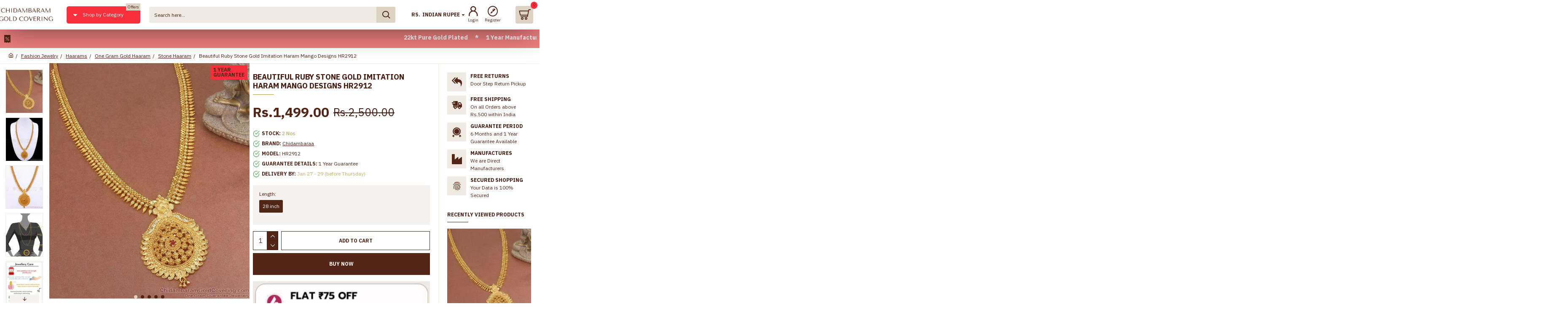

--- FILE ---
content_type: text/html; charset=utf-8
request_url: https://www.chidambaramgoldcovering.com/beautiful-ruby-stone-gold-imitation-haram-mango-designs-hr2912
body_size: 125940
content:
<!DOCTYPE html><html dir="ltr" lang="en" class="desktop mac chrome chrome131 webkit oc20 is-guest route-product-product product-21759 store-6 skin-9 desktop-header-active compact-sticky mobile-sticky no-wishlist no-compare layout-2 one-column column-right" data-jb="45643a14" data-jv="3.1.12" data-ov="2.3.0.2"><head typeof="og:website"><meta charset="UTF-8" /><meta name="viewport" content="width=device-width, initial-scale=1.0"><meta http-equiv="X-UA-Compatible" content="IE=edge"><title>Beautiful Ruby Stone Gold Imitation Haram Mango Designs HR2912</title><base href="https://www.chidambaramgoldcovering.com/" /><link rel="preload" href="catalog/view/theme/journal3/icons/fonts/icomoon.woff2?v=907f30d557" as="font" crossorigin><link rel="preconnect" href="https://fonts.googleapis.com/" crossorigin><link rel="preconnect" href="https://fonts.gstatic.com/" crossorigin><meta name="description" content="Buy 1 gram gold haram ruby stone collections for women and girls .This pure south indian jewelry haram comes with high quality micro gold plating " /><meta name="keywords" content="gold haram , gold haram designs , haram designs , long haram designs , latest gold haram designs 2021 , haram models , gold long haram designs , long haram designs in malabar gold " /> <script>var _mtm = window._mtm = window._mtm || [];
  _mtm.push({'mtm.startTime': (new Date().getTime()), 'event': 'mtm.Start'});
  (function() {
    var d=document, g=d.createElement('script'), s=d.getElementsByTagName('script')[0];
    g.async=true; g.src='https://cdn.matomo.cloud/cgcmark2.matomo.cloud/container_1TOEdMtf.js'; s.parentNode.insertBefore(g,s);
  })();</script> <meta property="fb:app_id" content=""/><meta property="og:type" content="product"/><meta property="og:title" content="Beautiful Ruby Stone Gold Imitation Haram Mango Designs HR2912"/><meta property="og:url" content="https://www.chidambaramgoldcovering.com/beautiful-ruby-stone-gold-imitation-haram-mango-designs-hr2912"/><meta property="og:image" content="https://www.chidambaramgoldcovering.com/image/cache/catalog/ChidambaramGoldCovering/Harams/hr2912-beautiful-ruby-stone-gold-imitation-haram-mango-designs-1-600x315w.jpg"/><meta property="og:image:width" content="600"/><meta property="og:image:height" content="315"/><meta property="og:description" content="Latest long 1 gram gold haram ruby stone collections for women and girls .This pure south indian jewelry haram comes with high quality micro gold plating and 1 year gaurantee , Still all our products are at best market price&nbsp;"/><meta name="twitter:card" content="summary"/><meta name="twitter:site" content="@"/><meta name="twitter:title" content="Beautiful Ruby Stone Gold Imitation Haram Mango Designs HR2912"/><meta name="twitter:image" content="https://www.chidambaramgoldcovering.com/image/cache/catalog/ChidambaramGoldCovering/Harams/hr2912-beautiful-ruby-stone-gold-imitation-haram-mango-designs-1-200x200w.jpg"/><meta name="twitter:image:width" content="200"/><meta name="twitter:image:height" content="200"/><meta name="twitter:description" content="Latest long 1 gram gold haram ruby stone collections for women and girls .This pure south indian jewelry haram comes with high quality micro gold plating and 1 year gaurantee , Still all our products are at best market price&nbsp;"/> <script>window['Journal'] = {"isPopup":false,"isPhone":false,"isTablet":false,"isDesktop":true,"filterScrollTop":false,"filterUrlValuesSeparator":",","countdownDay":"Day","countdownHour":"Hour","countdownMin":"Min","countdownSec":"Sec","globalPageColumnLeftTabletStatus":false,"globalPageColumnRightTabletStatus":false,"scrollTop":true,"scrollToTop":false,"notificationHideAfter":"2000","quickviewPageStyleCloudZoomStatus":true,"quickviewPageStyleAdditionalImagesCarousel":false,"quickviewPageStyleAdditionalImagesCarouselStyleSpeed":"500","quickviewPageStyleAdditionalImagesCarouselStyleAutoPlay":false,"quickviewPageStyleAdditionalImagesCarouselStylePauseOnHover":true,"quickviewPageStyleAdditionalImagesCarouselStyleDelay":"1500","quickviewPageStyleAdditionalImagesCarouselStyleLoop":false,"quickviewPageStyleAdditionalImagesHeightAdjustment":"5","quickviewPageStyleProductStockUpdate":false,"quickviewPageStylePriceUpdate":true,"quickviewPageStyleOptionsSelect":"none","quickviewText":"Quickview","mobileHeaderOn":"tablet","subcategoriesCarouselStyleSpeed":"500","subcategoriesCarouselStyleAutoPlay":false,"subcategoriesCarouselStylePauseOnHover":true,"subcategoriesCarouselStyleDelay":"1500","subcategoriesCarouselStyleLoop":false,"productPageStyleImageCarouselStyleSpeed":"500","productPageStyleImageCarouselStyleAutoPlay":false,"productPageStyleImageCarouselStylePauseOnHover":true,"productPageStyleImageCarouselStyleDelay":"1500","productPageStyleImageCarouselStyleLoop":false,"productPageStyleCloudZoomStatus":true,"productPageStyleCloudZoomPosition":"inner","productPageStyleAdditionalImagesCarousel":false,"productPageStyleAdditionalImagesCarouselStyleSpeed":"500","productPageStyleAdditionalImagesCarouselStyleAutoPlay":true,"productPageStyleAdditionalImagesCarouselStylePauseOnHover":true,"productPageStyleAdditionalImagesCarouselStyleDelay":"3000","productPageStyleAdditionalImagesCarouselStyleLoop":false,"productPageStyleAdditionalImagesHeightAdjustment":"","productPageStyleProductStockUpdate":false,"productPageStylePriceUpdate":true,"productPageStyleOptionsSelect":"all","infiniteScrollStatus":true,"infiniteScrollOffset":"100","infiniteScrollLoadPrev":"Load Previous Products","infiniteScrollLoadNext":"Load Next Products","infiniteScrollLoading":"Loading...","infiniteScrollNoneLeft":"You have reached the end of the list.","checkoutUrl":"https:\/\/www.chidambaramgoldcovering.com\/index.php?route=checkout\/checkout","headerHeight":"","headerCompactHeight":"70","searchStyleSearchAutoSuggestStatus":true,"searchStyleSearchAutoSuggestDescription":true,"searchStyleSearchAutoSuggestSubCategories":true,"headerMiniSearchDisplay":"default","stickyStatus":true,"stickyFullHomePadding":false,"stickyFullwidth":true,"stickyAt":"","stickyHeight":"40","headerTopBarHeight":"35","topBarStatus":false,"headerType":"slim","headerMobileHeight":"55","headerMobileStickyStatus":true,"headerMobileTopBarVisibility":false,"headerMobileTopBarHeight":"30","headerNotice":[{"m":464,"c":"b00f23c0"}],"columnsCount":1};</script> <script>if(window.NodeList&&!NodeList.prototype.forEach){NodeList.prototype.forEach=Array.prototype.forEach;}
(function(){if(Journal['isPhone']){return;}
var wrappers=['search','cart','cart-content','logo','language','currency'];var documentClassList=document.documentElement.classList;function extractClassList(){return['desktop','tablet','phone','desktop-header-active','mobile-header-active','mobile-menu-active'].filter(function(cls){return documentClassList.contains(cls);});}
function mqr(mqls,listener){Object.keys(mqls).forEach(function(k){mqls[k].addListener(listener);});listener();}
function mobileMenu(){console.warn('mobile menu!');var element=document.querySelector('#main-menu');var wrapper=document.querySelector('.mobile-main-menu-wrapper');if(element&&wrapper){wrapper.appendChild(element);}
var main_menu=document.querySelector('.main-menu');if(main_menu){main_menu.classList.add('accordion-menu');}
document.querySelectorAll('.main-menu .dropdown-toggle').forEach(function(element){element.classList.remove('dropdown-toggle');element.classList.add('collapse-toggle');element.removeAttribute('data-toggle');});document.querySelectorAll('.main-menu .dropdown-menu').forEach(function(element){element.classList.remove('dropdown-menu');element.classList.remove('j-dropdown');element.classList.add('collapse');});}
function desktopMenu(){console.warn('desktop menu!');var element=document.querySelector('#main-menu');var wrapper=document.querySelector('.desktop-main-menu-wrapper');if(element&&wrapper){wrapper.insertBefore(element,document.querySelector('#main-menu-2'));}
var main_menu=document.querySelector('.main-menu');if(main_menu){main_menu.classList.remove('accordion-menu');}
document.querySelectorAll('.main-menu .collapse-toggle').forEach(function(element){element.classList.add('dropdown-toggle');element.classList.remove('collapse-toggle');element.setAttribute('data-toggle','dropdown');});document.querySelectorAll('.main-menu .collapse').forEach(function(element){element.classList.add('dropdown-menu');element.classList.add('j-dropdown');element.classList.remove('collapse');});document.body.classList.remove('mobile-wrapper-open');}
function mobileHeader(){console.warn('mobile header!');Object.keys(wrappers).forEach(function(k){var element=document.querySelector('#'+wrappers[k]);var wrapper=document.querySelector('.mobile-'+wrappers[k]+'-wrapper');if(element&&wrapper){wrapper.appendChild(element);}
if(wrappers[k]==='cart-content'){if(element){element.classList.remove('j-dropdown');element.classList.remove('dropdown-menu');}}});var search=document.querySelector('#search');var cart=document.querySelector('#cart');if(search&&(Journal['searchStyle']==='full')){search.classList.remove('full-search');search.classList.add('mini-search');}
if(cart&&(Journal['cartStyle']==='full')){cart.classList.remove('full-cart');cart.classList.add('mini-cart')}}
function desktopHeader(){console.warn('desktop header!');Object.keys(wrappers).forEach(function(k){var element=document.querySelector('#'+wrappers[k]);var wrapper=document.querySelector('.desktop-'+wrappers[k]+'-wrapper');if(wrappers[k]==='cart-content'){if(element){element.classList.add('j-dropdown');element.classList.add('dropdown-menu');document.querySelector('#cart').appendChild(element);}}else{if(element&&wrapper){wrapper.appendChild(element);}}});var search=document.querySelector('#search');var cart=document.querySelector('#cart');if(search&&(Journal['searchStyle']==='full')){search.classList.remove('mini-search');search.classList.add('full-search');}
if(cart&&(Journal['cartStyle']==='full')){cart.classList.remove('mini-cart');cart.classList.add('full-cart');}
documentClassList.remove('mobile-cart-content-container-open');documentClassList.remove('mobile-main-menu-container-open');documentClassList.remove('mobile-overlay');}
function moveElements(classList){if(classList.includes('mobile-header-active')){mobileHeader();mobileMenu();}else if(classList.includes('mobile-menu-active')){desktopHeader();mobileMenu();}else{desktopHeader();desktopMenu();}}
var mqls={phone:window.matchMedia('(max-width: 768px)'),tablet:window.matchMedia('(max-width: 1024px)'),menu:window.matchMedia('(max-width: '+Journal['mobileMenuOn']+'px)')};mqr(mqls,function(){var oldClassList=extractClassList();if(Journal['isDesktop']){if(mqls.phone.matches){documentClassList.remove('desktop');documentClassList.remove('tablet');documentClassList.add('mobile');documentClassList.add('phone');}else if(mqls.tablet.matches){documentClassList.remove('desktop');documentClassList.remove('phone');documentClassList.add('mobile');documentClassList.add('tablet');}else{documentClassList.remove('mobile');documentClassList.remove('phone');documentClassList.remove('tablet');documentClassList.add('desktop');}
if(documentClassList.contains('phone')||(documentClassList.contains('tablet')&&Journal['mobileHeaderOn']==='tablet')){documentClassList.remove('desktop-header-active');documentClassList.add('mobile-header-active');}else{documentClassList.remove('mobile-header-active');documentClassList.add('desktop-header-active');}}
if(documentClassList.contains('desktop-header-active')&&mqls.menu.matches){documentClassList.add('mobile-menu-active');}else{documentClassList.remove('mobile-menu-active');}
var newClassList=extractClassList();if(oldClassList.join(' ')!==newClassList.join(' ')){if(documentClassList.contains('safari')&&!documentClassList.contains('ipad')&&navigator.maxTouchPoints&&navigator.maxTouchPoints>2){window.fetch('index.php?route=journal3/journal3/device_detect',{method:'POST',body:'device=ipad',headers:{'Content-Type':'application/x-www-form-urlencoded'}}).then(function(data){return data.json();}).then(function(data){if(data.response.reload){window.location.reload();}});}
if(document.readyState==='loading'){document.addEventListener('DOMContentLoaded',function(){moveElements(newClassList);});}else{moveElements(newClassList);}}});})();(function(){var cookies={};var style=document.createElement('style');var documentClassList=document.documentElement.classList;document.head.appendChild(style);document.cookie.split('; ').forEach(function(c){var cc=c.split('=');cookies[cc[0]]=cc[1];});if(Journal['popup']){for(var i in Journal['popup']){if(!cookies['p-'+Journal['popup'][i]['c']]){documentClassList.add('popup-open');documentClassList.add('popup-center');break;}}}
if(Journal['notification']){for(var i in Journal['notification']){if(cookies['n-'+Journal['notification'][i]['c']]){style.sheet.insertRule('.module-notification-'+Journal['notification'][i]['m']+'{ display:none }');}}}
if(Journal['headerNotice']){for(var i in Journal['headerNotice']){if(cookies['hn-'+Journal['headerNotice'][i]['c']]){style.sheet.insertRule('.module-header_notice-'+Journal['headerNotice'][i]['m']+'{ display:none }');}}}
if(Journal['layoutNotice']){for(var i in Journal['layoutNotice']){if(cookies['ln-'+Journal['layoutNotice'][i]['c']]){style.sheet.insertRule('.module-layout_notice-'+Journal['layoutNotice'][i]['m']+'{ display:none }');}}}})();</script> <script>WebFontConfig = { google: { families: ["IBM+Plex+Sans:700,400:latin-ext&display=block"] } };</script> <script src="https://ajax.googleapis.com/ajax/libs/webfont/1.6.26/webfont.js" async></script> <style>html{font-family:sans-serif;-webkit-text-size-adjust:100%;-ms-text-size-adjust:100%}body{margin:0}article,aside,details,figcaption,figure,footer,header,hgroup,main,menu,nav,section,summary{display:block}audio,canvas,progress,video{display:inline-block;vertical-align:baseline}audio:not([controls]){display:none;height:0}[hidden],template{display:none}a{background-color:transparent}a:active,a:hover{outline:0}abbr[title]{border-bottom:1px dotted}b,strong{font-weight:700}dfn{font-style:italic}h1{margin:.67em 0;font-size:2em}mark{color:#000;background:#ff0}small{font-size:80%}sub,sup{position:relative;font-size:75%;line-height:0;vertical-align:baseline}sup{top:-.5em}sub{bottom:-.25em}img{border:0}svg:not(:root){overflow:hidden}figure{margin:1em
40px}hr{height:0;-webkit-box-sizing:content-box;-moz-box-sizing:content-box;box-sizing:content-box}pre{overflow:auto}code,kbd,pre,samp{font-family:monospace,monospace;font-size:1em}button,input,optgroup,select,textarea{margin:0;font:inherit;color:inherit}button{overflow:visible}button,select{text-transform:none}button,html input[type=button],input[type=reset],input[type=submit]{-webkit-appearance:button;cursor:pointer}button[disabled],html input[disabled]{cursor:default}button::-moz-focus-inner,input::-moz-focus-inner{padding:0;border:0}input{line-height:normal}input[type=checkbox],input[type=radio]{-webkit-box-sizing:border-box;-moz-box-sizing:border-box;box-sizing:border-box;padding:0}input[type=number]::-webkit-inner-spin-button,input[type=number]::-webkit-outer-spin-button{height:auto}input[type=search]{-webkit-box-sizing:content-box;-moz-box-sizing:content-box;box-sizing:content-box;-webkit-appearance:textfield}input[type=search]::-webkit-search-cancel-button,input[type=search]::-webkit-search-decoration{-webkit-appearance:none}fieldset{padding:.35em .625em .75em;margin:0
2px;border:1px
solid silver}legend{padding:0;border:0}textarea{overflow:auto}optgroup{font-weight:700}table{border-spacing:0;border-collapse:collapse}td,th{padding:0}@media
print{*,:after,:before{color:#000!important;text-shadow:none!important;background:0 0!important;-webkit-box-shadow:none!important;box-shadow:none!important}a,a:visited{text-decoration:underline}a[href]:after{content:" (" attr(href) ")"}abbr[title]:after{content:" (" attr(title) ")"}a[href^="javascript:"]:after,a[href^="#"]:after{content:""}blockquote,pre{border:1px
solid #999;page-break-inside:avoid}thead{display:table-header-group}img,tr{page-break-inside:avoid}img{max-width:100%!important}h2,h3,p{orphans:3;widows:3}h2,h3{page-break-after:avoid}.navbar{display:none}.btn>.caret,.dropup>.btn>.caret{border-top-color:#000!important}.label{border:1px
solid #000}.table{border-collapse:collapse!important}.table td,.table
th{background-color:#fff!important}.table-bordered td,.table-bordered
th{border:1px
solid #ddd!important}}@font-face{font-family:'Glyphicons Halflings';src:url(/catalog/view/javascript/bootstrap/fonts/glyphicons-halflings-regular.eot);src:url(/catalog/view/javascript/bootstrap/fonts/glyphicons-halflings-regular.eot?#iefix) format('embedded-opentype'),url(/catalog/view/javascript/bootstrap/fonts/glyphicons-halflings-regular.woff2) format('woff2'),url(/catalog/view/javascript/bootstrap/fonts/glyphicons-halflings-regular.woff) format('woff'),url(/catalog/view/javascript/bootstrap/fonts/glyphicons-halflings-regular.ttf) format('truetype'),url(/catalog/view/javascript/bootstrap/fonts/glyphicons-halflings-regular.svg#glyphicons_halflingsregular) format('svg')}.glyphicon{position:relative;top:1px;display:inline-block;font-family:'Glyphicons Halflings';font-style:normal;font-weight:400;line-height:1;-webkit-font-smoothing:antialiased;-moz-osx-font-smoothing:grayscale}.glyphicon-asterisk:before{content:"\2a"}.glyphicon-plus:before{content:"\2b"}.glyphicon-eur:before,.glyphicon-euro:before{content:"\20ac"}.glyphicon-minus:before{content:"\2212"}.glyphicon-cloud:before{content:"\2601"}.glyphicon-envelope:before{content:"\2709"}.glyphicon-pencil:before{content:"\270f"}.glyphicon-glass:before{content:"\e001"}.glyphicon-music:before{content:"\e002"}.glyphicon-search:before{content:"\e003"}.glyphicon-heart:before{content:"\e005"}.glyphicon-star:before{content:"\e006"}.glyphicon-star-empty:before{content:"\e007"}.glyphicon-user:before{content:"\e008"}.glyphicon-film:before{content:"\e009"}.glyphicon-th-large:before{content:"\e010"}.glyphicon-th:before{content:"\e011"}.glyphicon-th-list:before{content:"\e012"}.glyphicon-ok:before{content:"\e013"}.glyphicon-remove:before{content:"\e014"}.glyphicon-zoom-in:before{content:"\e015"}.glyphicon-zoom-out:before{content:"\e016"}.glyphicon-off:before{content:"\e017"}.glyphicon-signal:before{content:"\e018"}.glyphicon-cog:before{content:"\e019"}.glyphicon-trash:before{content:"\e020"}.glyphicon-home:before{content:"\e021"}.glyphicon-file:before{content:"\e022"}.glyphicon-time:before{content:"\e023"}.glyphicon-road:before{content:"\e024"}.glyphicon-download-alt:before{content:"\e025"}.glyphicon-download:before{content:"\e026"}.glyphicon-upload:before{content:"\e027"}.glyphicon-inbox:before{content:"\e028"}.glyphicon-play-circle:before{content:"\e029"}.glyphicon-repeat:before{content:"\e030"}.glyphicon-refresh:before{content:"\e031"}.glyphicon-list-alt:before{content:"\e032"}.glyphicon-lock:before{content:"\e033"}.glyphicon-flag:before{content:"\e034"}.glyphicon-headphones:before{content:"\e035"}.glyphicon-volume-off:before{content:"\e036"}.glyphicon-volume-down:before{content:"\e037"}.glyphicon-volume-up:before{content:"\e038"}.glyphicon-qrcode:before{content:"\e039"}.glyphicon-barcode:before{content:"\e040"}.glyphicon-tag:before{content:"\e041"}.glyphicon-tags:before{content:"\e042"}.glyphicon-book:before{content:"\e043"}.glyphicon-bookmark:before{content:"\e044"}.glyphicon-print:before{content:"\e045"}.glyphicon-camera:before{content:"\e046"}.glyphicon-font:before{content:"\e047"}.glyphicon-bold:before{content:"\e048"}.glyphicon-italic:before{content:"\e049"}.glyphicon-text-height:before{content:"\e050"}.glyphicon-text-width:before{content:"\e051"}.glyphicon-align-left:before{content:"\e052"}.glyphicon-align-center:before{content:"\e053"}.glyphicon-align-right:before{content:"\e054"}.glyphicon-align-justify:before{content:"\e055"}.glyphicon-list:before{content:"\e056"}.glyphicon-indent-left:before{content:"\e057"}.glyphicon-indent-right:before{content:"\e058"}.glyphicon-facetime-video:before{content:"\e059"}.glyphicon-picture:before{content:"\e060"}.glyphicon-map-marker:before{content:"\e062"}.glyphicon-adjust:before{content:"\e063"}.glyphicon-tint:before{content:"\e064"}.glyphicon-edit:before{content:"\e065"}.glyphicon-share:before{content:"\e066"}.glyphicon-check:before{content:"\e067"}.glyphicon-move:before{content:"\e068"}.glyphicon-step-backward:before{content:"\e069"}.glyphicon-fast-backward:before{content:"\e070"}.glyphicon-backward:before{content:"\e071"}.glyphicon-play:before{content:"\e072"}.glyphicon-pause:before{content:"\e073"}.glyphicon-stop:before{content:"\e074"}.glyphicon-forward:before{content:"\e075"}.glyphicon-fast-forward:before{content:"\e076"}.glyphicon-step-forward:before{content:"\e077"}.glyphicon-eject:before{content:"\e078"}.glyphicon-chevron-left:before{content:"\e079"}.glyphicon-chevron-right:before{content:"\e080"}.glyphicon-plus-sign:before{content:"\e081"}.glyphicon-minus-sign:before{content:"\e082"}.glyphicon-remove-sign:before{content:"\e083"}.glyphicon-ok-sign:before{content:"\e084"}.glyphicon-question-sign:before{content:"\e085"}.glyphicon-info-sign:before{content:"\e086"}.glyphicon-screenshot:before{content:"\e087"}.glyphicon-remove-circle:before{content:"\e088"}.glyphicon-ok-circle:before{content:"\e089"}.glyphicon-ban-circle:before{content:"\e090"}.glyphicon-arrow-left:before{content:"\e091"}.glyphicon-arrow-right:before{content:"\e092"}.glyphicon-arrow-up:before{content:"\e093"}.glyphicon-arrow-down:before{content:"\e094"}.glyphicon-share-alt:before{content:"\e095"}.glyphicon-resize-full:before{content:"\e096"}.glyphicon-resize-small:before{content:"\e097"}.glyphicon-exclamation-sign:before{content:"\e101"}.glyphicon-gift:before{content:"\e102"}.glyphicon-leaf:before{content:"\e103"}.glyphicon-fire:before{content:"\e104"}.glyphicon-eye-open:before{content:"\e105"}.glyphicon-eye-close:before{content:"\e106"}.glyphicon-warning-sign:before{content:"\e107"}.glyphicon-plane:before{content:"\e108"}.glyphicon-calendar:before{content:"\e109"}.glyphicon-random:before{content:"\e110"}.glyphicon-comment:before{content:"\e111"}.glyphicon-magnet:before{content:"\e112"}.glyphicon-chevron-up:before{content:"\e113"}.glyphicon-chevron-down:before{content:"\e114"}.glyphicon-retweet:before{content:"\e115"}.glyphicon-shopping-cart:before{content:"\e116"}.glyphicon-folder-close:before{content:"\e117"}.glyphicon-folder-open:before{content:"\e118"}.glyphicon-resize-vertical:before{content:"\e119"}.glyphicon-resize-horizontal:before{content:"\e120"}.glyphicon-hdd:before{content:"\e121"}.glyphicon-bullhorn:before{content:"\e122"}.glyphicon-bell:before{content:"\e123"}.glyphicon-certificate:before{content:"\e124"}.glyphicon-thumbs-up:before{content:"\e125"}.glyphicon-thumbs-down:before{content:"\e126"}.glyphicon-hand-right:before{content:"\e127"}.glyphicon-hand-left:before{content:"\e128"}.glyphicon-hand-up:before{content:"\e129"}.glyphicon-hand-down:before{content:"\e130"}.glyphicon-circle-arrow-right:before{content:"\e131"}.glyphicon-circle-arrow-left:before{content:"\e132"}.glyphicon-circle-arrow-up:before{content:"\e133"}.glyphicon-circle-arrow-down:before{content:"\e134"}.glyphicon-globe:before{content:"\e135"}.glyphicon-wrench:before{content:"\e136"}.glyphicon-tasks:before{content:"\e137"}.glyphicon-filter:before{content:"\e138"}.glyphicon-briefcase:before{content:"\e139"}.glyphicon-fullscreen:before{content:"\e140"}.glyphicon-dashboard:before{content:"\e141"}.glyphicon-paperclip:before{content:"\e142"}.glyphicon-heart-empty:before{content:"\e143"}.glyphicon-link:before{content:"\e144"}.glyphicon-phone:before{content:"\e145"}.glyphicon-pushpin:before{content:"\e146"}.glyphicon-usd:before{content:"\e148"}.glyphicon-gbp:before{content:"\e149"}.glyphicon-sort:before{content:"\e150"}.glyphicon-sort-by-alphabet:before{content:"\e151"}.glyphicon-sort-by-alphabet-alt:before{content:"\e152"}.glyphicon-sort-by-order:before{content:"\e153"}.glyphicon-sort-by-order-alt:before{content:"\e154"}.glyphicon-sort-by-attributes:before{content:"\e155"}.glyphicon-sort-by-attributes-alt:before{content:"\e156"}.glyphicon-unchecked:before{content:"\e157"}.glyphicon-expand:before{content:"\e158"}.glyphicon-collapse-down:before{content:"\e159"}.glyphicon-collapse-up:before{content:"\e160"}.glyphicon-log-in:before{content:"\e161"}.glyphicon-flash:before{content:"\e162"}.glyphicon-log-out:before{content:"\e163"}.glyphicon-new-window:before{content:"\e164"}.glyphicon-record:before{content:"\e165"}.glyphicon-save:before{content:"\e166"}.glyphicon-open:before{content:"\e167"}.glyphicon-saved:before{content:"\e168"}.glyphicon-import:before{content:"\e169"}.glyphicon-export:before{content:"\e170"}.glyphicon-send:before{content:"\e171"}.glyphicon-floppy-disk:before{content:"\e172"}.glyphicon-floppy-saved:before{content:"\e173"}.glyphicon-floppy-remove:before{content:"\e174"}.glyphicon-floppy-save:before{content:"\e175"}.glyphicon-floppy-open:before{content:"\e176"}.glyphicon-credit-card:before{content:"\e177"}.glyphicon-transfer:before{content:"\e178"}.glyphicon-cutlery:before{content:"\e179"}.glyphicon-header:before{content:"\e180"}.glyphicon-compressed:before{content:"\e181"}.glyphicon-earphone:before{content:"\e182"}.glyphicon-phone-alt:before{content:"\e183"}.glyphicon-tower:before{content:"\e184"}.glyphicon-stats:before{content:"\e185"}.glyphicon-sd-video:before{content:"\e186"}.glyphicon-hd-video:before{content:"\e187"}.glyphicon-subtitles:before{content:"\e188"}.glyphicon-sound-stereo:before{content:"\e189"}.glyphicon-sound-dolby:before{content:"\e190"}.glyphicon-sound-5-1:before{content:"\e191"}.glyphicon-sound-6-1:before{content:"\e192"}.glyphicon-sound-7-1:before{content:"\e193"}.glyphicon-copyright-mark:before{content:"\e194"}.glyphicon-registration-mark:before{content:"\e195"}.glyphicon-cloud-download:before{content:"\e197"}.glyphicon-cloud-upload:before{content:"\e198"}.glyphicon-tree-conifer:before{content:"\e199"}.glyphicon-tree-deciduous:before{content:"\e200"}.glyphicon-cd:before{content:"\e201"}.glyphicon-save-file:before{content:"\e202"}.glyphicon-open-file:before{content:"\e203"}.glyphicon-level-up:before{content:"\e204"}.glyphicon-copy:before{content:"\e205"}.glyphicon-paste:before{content:"\e206"}.glyphicon-alert:before{content:"\e209"}.glyphicon-equalizer:before{content:"\e210"}.glyphicon-king:before{content:"\e211"}.glyphicon-queen:before{content:"\e212"}.glyphicon-pawn:before{content:"\e213"}.glyphicon-bishop:before{content:"\e214"}.glyphicon-knight:before{content:"\e215"}.glyphicon-baby-formula:before{content:"\e216"}.glyphicon-tent:before{content:"\26fa"}.glyphicon-blackboard:before{content:"\e218"}.glyphicon-bed:before{content:"\e219"}.glyphicon-apple:before{content:"\f8ff"}.glyphicon-erase:before{content:"\e221"}.glyphicon-hourglass:before{content:"\231b"}.glyphicon-lamp:before{content:"\e223"}.glyphicon-duplicate:before{content:"\e224"}.glyphicon-piggy-bank:before{content:"\e225"}.glyphicon-scissors:before{content:"\e226"}.glyphicon-bitcoin:before{content:"\e227"}.glyphicon-btc:before{content:"\e227"}.glyphicon-xbt:before{content:"\e227"}.glyphicon-yen:before{content:"\00a5"}.glyphicon-jpy:before{content:"\00a5"}.glyphicon-ruble:before{content:"\20bd"}.glyphicon-rub:before{content:"\20bd"}.glyphicon-scale:before{content:"\e230"}.glyphicon-ice-lolly:before{content:"\e231"}.glyphicon-ice-lolly-tasted:before{content:"\e232"}.glyphicon-education:before{content:"\e233"}.glyphicon-option-horizontal:before{content:"\e234"}.glyphicon-option-vertical:before{content:"\e235"}.glyphicon-menu-hamburger:before{content:"\e236"}.glyphicon-modal-window:before{content:"\e237"}.glyphicon-oil:before{content:"\e238"}.glyphicon-grain:before{content:"\e239"}.glyphicon-sunglasses:before{content:"\e240"}.glyphicon-text-size:before{content:"\e241"}.glyphicon-text-color:before{content:"\e242"}.glyphicon-text-background:before{content:"\e243"}.glyphicon-object-align-top:before{content:"\e244"}.glyphicon-object-align-bottom:before{content:"\e245"}.glyphicon-object-align-horizontal:before{content:"\e246"}.glyphicon-object-align-left:before{content:"\e247"}.glyphicon-object-align-vertical:before{content:"\e248"}.glyphicon-object-align-right:before{content:"\e249"}.glyphicon-triangle-right:before{content:"\e250"}.glyphicon-triangle-left:before{content:"\e251"}.glyphicon-triangle-bottom:before{content:"\e252"}.glyphicon-triangle-top:before{content:"\e253"}.glyphicon-console:before{content:"\e254"}.glyphicon-superscript:before{content:"\e255"}.glyphicon-subscript:before{content:"\e256"}.glyphicon-menu-left:before{content:"\e257"}.glyphicon-menu-right:before{content:"\e258"}.glyphicon-menu-down:before{content:"\e259"}.glyphicon-menu-up:before{content:"\e260"}*{-webkit-box-sizing:border-box;-moz-box-sizing:border-box;box-sizing:border-box}:after,:before{-webkit-box-sizing:border-box;-moz-box-sizing:border-box;box-sizing:border-box}html{font-size:10px;-webkit-tap-highlight-color:rgba(0,0,0,0)}body{font-family:"Helvetica Neue",Helvetica,Arial,sans-serif;font-size:14px;line-height:1.42857143;color:#333;background-color:#fff}button,input,select,textarea{font-family:inherit;font-size:inherit;line-height:inherit}a{color:#337ab7;text-decoration:none}a:focus,a:hover{color:#23527c;text-decoration:underline}a:focus{outline:thin dotted;outline:5px
auto -webkit-focus-ring-color;outline-offset:-2px}figure{margin:0}img{vertical-align:middle}.carousel-inner>.item>a>img,.carousel-inner>.item>img,.img-responsive,.thumbnail a>img,.thumbnail>img{display:block;max-width:100%;height:auto}.img-rounded{border-radius:6px}.img-thumbnail{display:inline-block;max-width:100%;height:auto;padding:4px;line-height:1.42857143;background-color:#fff;border:1px
solid #ddd;border-radius:4px;-webkit-transition:all .2s ease-in-out;-o-transition:all .2s ease-in-out;transition:all .2s ease-in-out}.img-circle{border-radius:50%}hr{margin-top:20px;margin-bottom:20px;border:0;border-top:1px solid #eee}.sr-only{position:absolute;width:1px;height:1px;padding:0;margin:-1px;overflow:hidden;clip:rect(0,0,0,0);border:0}.sr-only-focusable:active,.sr-only-focusable:focus{position:static;width:auto;height:auto;margin:0;overflow:visible;clip:auto}[role=button]{cursor:pointer}.h1,.h2,.h3,.h4,.h5,.h6,h1,h2,h3,h4,h5,h6{font-family:inherit;font-weight:500;line-height:1.1;color:inherit}.h1 .small,.h1 small,.h2 .small,.h2 small,.h3 .small,.h3 small,.h4 .small,.h4 small,.h5 .small,.h5 small,.h6 .small,.h6 small,h1 .small,h1 small,h2 .small,h2 small,h3 .small,h3 small,h4 .small,h4 small,h5 .small,h5 small,h6 .small,h6
small{font-weight:400;line-height:1;color:#777}.h1,.h2,.h3,h1,h2,h3{margin-top:20px;margin-bottom:10px}.h1 .small,.h1 small,.h2 .small,.h2 small,.h3 .small,.h3 small,h1 .small,h1 small,h2 .small,h2 small,h3 .small,h3
small{font-size:65%}.h4,.h5,.h6,h4,h5,h6{margin-top:10px;margin-bottom:10px}.h4 .small,.h4 small,.h5 .small,.h5 small,.h6 .small,.h6 small,h4 .small,h4 small,h5 .small,h5 small,h6 .small,h6
small{font-size:75%}.h1,h1{font-size:36px}.h2,h2{font-size:30px}.h3,h3{font-size:24px}.h4,h4{font-size:18px}.h5,h5{font-size:14px}.h6,h6{font-size:12px}p{margin:0
0 10px}.lead{margin-bottom:20px;font-size:16px;font-weight:300;line-height:1.4}@media (min-width:768px){.lead{font-size:21px}}.small,small{font-size:85%}.mark,mark{padding:.2em;background-color:#fcf8e3}.text-left{text-align:left}.text-right{text-align:right}.text-center{text-align:center}.text-justify{text-align:justify}.text-nowrap{white-space:nowrap}.text-lowercase{text-transform:lowercase}.text-uppercase{text-transform:uppercase}.text-capitalize{text-transform:capitalize}.text-muted{color:#777}.text-primary{color:#337ab7}a.text-primary:focus,a.text-primary:hover{color:#286090}.text-success{color:#3c763d}a.text-success:focus,a.text-success:hover{color:#2b542c}.text-info{color:#31708f}a.text-info:focus,a.text-info:hover{color:#245269}.text-warning{color:#8a6d3b}a.text-warning:focus,a.text-warning:hover{color:#66512c}.text-danger{color:#a94442}a.text-danger:focus,a.text-danger:hover{color:#843534}.bg-primary{color:#fff;background-color:#337ab7}a.bg-primary:focus,a.bg-primary:hover{background-color:#286090}.bg-success{background-color:#dff0d8}a.bg-success:focus,a.bg-success:hover{background-color:#c1e2b3}.bg-info{background-color:#d9edf7}a.bg-info:focus,a.bg-info:hover{background-color:#afd9ee}.bg-warning{background-color:#fcf8e3}a.bg-warning:focus,a.bg-warning:hover{background-color:#f7ecb5}.bg-danger{background-color:#f2dede}a.bg-danger:focus,a.bg-danger:hover{background-color:#e4b9b9}.page-header{padding-bottom:9px;margin:40px
0 20px;border-bottom:1px solid #eee}ol,ul{margin-top:0;margin-bottom:10px}ol ol,ol ul,ul ol,ul
ul{margin-bottom:0}.list-unstyled{padding-left:0;list-style:none}.list-inline{padding-left:0;margin-left:-5px;list-style:none}.list-inline>li{display:inline-block;padding-right:5px;padding-left:5px}dl{margin-top:0;margin-bottom:20px}dd,dt{line-height:1.42857143}dt{font-weight:700}dd{margin-left:0}@media (min-width:768px){.dl-horizontal
dt{float:left;width:160px;overflow:hidden;clear:left;text-align:right;text-overflow:ellipsis;white-space:nowrap}.dl-horizontal
dd{margin-left:180px}}abbr[data-original-title],abbr[title]{cursor:help;border-bottom:1px dotted #777}.initialism{font-size:90%;text-transform:uppercase}blockquote{padding:10px
20px;margin:0
0 20px;font-size:17.5px;border-left:5px solid #eee}blockquote ol:last-child,blockquote p:last-child,blockquote ul:last-child{margin-bottom:0}blockquote .small,blockquote footer,blockquote
small{display:block;font-size:80%;line-height:1.42857143;color:#777}blockquote .small:before,blockquote footer:before,blockquote small:before{content:'\2014 \00A0'}.blockquote-reverse,blockquote.pull-right{padding-right:15px;padding-left:0;text-align:right;border-right:5px solid #eee;border-left:0}.blockquote-reverse .small:before,.blockquote-reverse footer:before,.blockquote-reverse small:before,blockquote.pull-right .small:before,blockquote.pull-right footer:before,blockquote.pull-right small:before{content:''}.blockquote-reverse .small:after,.blockquote-reverse footer:after,.blockquote-reverse small:after,blockquote.pull-right .small:after,blockquote.pull-right footer:after,blockquote.pull-right small:after{content:'\00A0 \2014'}address{margin-bottom:20px;font-style:normal;line-height:1.42857143}code,kbd,pre,samp{font-family:Menlo,Monaco,Consolas,"Courier New",monospace}code{padding:2px
4px;font-size:90%;color:#c7254e;background-color:#f9f2f4;border-radius:4px}kbd{padding:2px
4px;font-size:90%;color:#fff;background-color:#333;border-radius:3px;-webkit-box-shadow:inset 0 -1px 0 rgba(0,0,0,.25);box-shadow:inset 0 -1px 0 rgba(0,0,0,.25)}kbd
kbd{padding:0;font-size:100%;font-weight:700;-webkit-box-shadow:none;box-shadow:none}pre{display:block;padding:9.5px;margin:0
0 10px;font-size:13px;line-height:1.42857143;color:#333;word-break:break-all;word-wrap:break-word;background-color:#f5f5f5;border:1px
solid #ccc;border-radius:4px}pre
code{padding:0;font-size:inherit;color:inherit;white-space:pre-wrap;background-color:transparent;border-radius:0}.pre-scrollable{max-height:340px;overflow-y:scroll}.container{padding-right:15px;padding-left:15px;margin-right:auto;margin-left:auto}@media (min-width:768px){.container{width:750px}}@media (min-width:992px){.container{width:970px}}@media (min-width:1200px){.container{width:1170px}}.container-fluid{padding-right:15px;padding-left:15px;margin-right:auto;margin-left:auto}.row{margin-right:-15px;margin-left:-15px}.col-lg-1,.col-lg-10,.col-lg-11,.col-lg-12,.col-lg-2,.col-lg-3,.col-lg-4,.col-lg-5,.col-lg-6,.col-lg-7,.col-lg-8,.col-lg-9,.col-md-1,.col-md-10,.col-md-11,.col-md-12,.col-md-2,.col-md-3,.col-md-4,.col-md-5,.col-md-6,.col-md-7,.col-md-8,.col-md-9,.col-sm-1,.col-sm-10,.col-sm-11,.col-sm-12,.col-sm-2,.col-sm-3,.col-sm-4,.col-sm-5,.col-sm-6,.col-sm-7,.col-sm-8,.col-sm-9,.col-xs-1,.col-xs-10,.col-xs-11,.col-xs-12,.col-xs-2,.col-xs-3,.col-xs-4,.col-xs-5,.col-xs-6,.col-xs-7,.col-xs-8,.col-xs-9{position:relative;min-height:1px;padding-right:15px;padding-left:15px}.col-xs-1,.col-xs-10,.col-xs-11,.col-xs-12,.col-xs-2,.col-xs-3,.col-xs-4,.col-xs-5,.col-xs-6,.col-xs-7,.col-xs-8,.col-xs-9{float:left}.col-xs-12{width:100%}.col-xs-11{width:91.66666667%}.col-xs-10{width:83.33333333%}.col-xs-9{width:75%}.col-xs-8{width:66.66666667%}.col-xs-7{width:58.33333333%}.col-xs-6{width:50%}.col-xs-5{width:41.66666667%}.col-xs-4{width:33.33333333%}.col-xs-3{width:25%}.col-xs-2{width:16.66666667%}.col-xs-1{width:8.33333333%}.col-xs-pull-12{right:100%}.col-xs-pull-11{right:91.66666667%}.col-xs-pull-10{right:83.33333333%}.col-xs-pull-9{right:75%}.col-xs-pull-8{right:66.66666667%}.col-xs-pull-7{right:58.33333333%}.col-xs-pull-6{right:50%}.col-xs-pull-5{right:41.66666667%}.col-xs-pull-4{right:33.33333333%}.col-xs-pull-3{right:25%}.col-xs-pull-2{right:16.66666667%}.col-xs-pull-1{right:8.33333333%}.col-xs-pull-0{right:auto}.col-xs-push-12{left:100%}.col-xs-push-11{left:91.66666667%}.col-xs-push-10{left:83.33333333%}.col-xs-push-9{left:75%}.col-xs-push-8{left:66.66666667%}.col-xs-push-7{left:58.33333333%}.col-xs-push-6{left:50%}.col-xs-push-5{left:41.66666667%}.col-xs-push-4{left:33.33333333%}.col-xs-push-3{left:25%}.col-xs-push-2{left:16.66666667%}.col-xs-push-1{left:8.33333333%}.col-xs-push-0{left:auto}.col-xs-offset-12{margin-left:100%}.col-xs-offset-11{margin-left:91.66666667%}.col-xs-offset-10{margin-left:83.33333333%}.col-xs-offset-9{margin-left:75%}.col-xs-offset-8{margin-left:66.66666667%}.col-xs-offset-7{margin-left:58.33333333%}.col-xs-offset-6{margin-left:50%}.col-xs-offset-5{margin-left:41.66666667%}.col-xs-offset-4{margin-left:33.33333333%}.col-xs-offset-3{margin-left:25%}.col-xs-offset-2{margin-left:16.66666667%}.col-xs-offset-1{margin-left:8.33333333%}.col-xs-offset-0{margin-left:0}@media (min-width:768px){.col-sm-1,.col-sm-10,.col-sm-11,.col-sm-12,.col-sm-2,.col-sm-3,.col-sm-4,.col-sm-5,.col-sm-6,.col-sm-7,.col-sm-8,.col-sm-9{float:left}.col-sm-12{width:100%}.col-sm-11{width:91.66666667%}.col-sm-10{width:83.33333333%}.col-sm-9{width:75%}.col-sm-8{width:66.66666667%}.col-sm-7{width:58.33333333%}.col-sm-6{width:50%}.col-sm-5{width:41.66666667%}.col-sm-4{width:33.33333333%}.col-sm-3{width:25%}.col-sm-2{width:16.66666667%}.col-sm-1{width:8.33333333%}.col-sm-pull-12{right:100%}.col-sm-pull-11{right:91.66666667%}.col-sm-pull-10{right:83.33333333%}.col-sm-pull-9{right:75%}.col-sm-pull-8{right:66.66666667%}.col-sm-pull-7{right:58.33333333%}.col-sm-pull-6{right:50%}.col-sm-pull-5{right:41.66666667%}.col-sm-pull-4{right:33.33333333%}.col-sm-pull-3{right:25%}.col-sm-pull-2{right:16.66666667%}.col-sm-pull-1{right:8.33333333%}.col-sm-pull-0{right:auto}.col-sm-push-12{left:100%}.col-sm-push-11{left:91.66666667%}.col-sm-push-10{left:83.33333333%}.col-sm-push-9{left:75%}.col-sm-push-8{left:66.66666667%}.col-sm-push-7{left:58.33333333%}.col-sm-push-6{left:50%}.col-sm-push-5{left:41.66666667%}.col-sm-push-4{left:33.33333333%}.col-sm-push-3{left:25%}.col-sm-push-2{left:16.66666667%}.col-sm-push-1{left:8.33333333%}.col-sm-push-0{left:auto}.col-sm-offset-12{margin-left:100%}.col-sm-offset-11{margin-left:91.66666667%}.col-sm-offset-10{margin-left:83.33333333%}.col-sm-offset-9{margin-left:75%}.col-sm-offset-8{margin-left:66.66666667%}.col-sm-offset-7{margin-left:58.33333333%}.col-sm-offset-6{margin-left:50%}.col-sm-offset-5{margin-left:41.66666667%}.col-sm-offset-4{margin-left:33.33333333%}.col-sm-offset-3{margin-left:25%}.col-sm-offset-2{margin-left:16.66666667%}.col-sm-offset-1{margin-left:8.33333333%}.col-sm-offset-0{margin-left:0}}@media (min-width:992px){.col-md-1,.col-md-10,.col-md-11,.col-md-12,.col-md-2,.col-md-3,.col-md-4,.col-md-5,.col-md-6,.col-md-7,.col-md-8,.col-md-9{float:left}.col-md-12{width:100%}.col-md-11{width:91.66666667%}.col-md-10{width:83.33333333%}.col-md-9{width:75%}.col-md-8{width:66.66666667%}.col-md-7{width:58.33333333%}.col-md-6{width:50%}.col-md-5{width:41.66666667%}.col-md-4{width:33.33333333%}.col-md-3{width:25%}.col-md-2{width:16.66666667%}.col-md-1{width:8.33333333%}.col-md-pull-12{right:100%}.col-md-pull-11{right:91.66666667%}.col-md-pull-10{right:83.33333333%}.col-md-pull-9{right:75%}.col-md-pull-8{right:66.66666667%}.col-md-pull-7{right:58.33333333%}.col-md-pull-6{right:50%}.col-md-pull-5{right:41.66666667%}.col-md-pull-4{right:33.33333333%}.col-md-pull-3{right:25%}.col-md-pull-2{right:16.66666667%}.col-md-pull-1{right:8.33333333%}.col-md-pull-0{right:auto}.col-md-push-12{left:100%}.col-md-push-11{left:91.66666667%}.col-md-push-10{left:83.33333333%}.col-md-push-9{left:75%}.col-md-push-8{left:66.66666667%}.col-md-push-7{left:58.33333333%}.col-md-push-6{left:50%}.col-md-push-5{left:41.66666667%}.col-md-push-4{left:33.33333333%}.col-md-push-3{left:25%}.col-md-push-2{left:16.66666667%}.col-md-push-1{left:8.33333333%}.col-md-push-0{left:auto}.col-md-offset-12{margin-left:100%}.col-md-offset-11{margin-left:91.66666667%}.col-md-offset-10{margin-left:83.33333333%}.col-md-offset-9{margin-left:75%}.col-md-offset-8{margin-left:66.66666667%}.col-md-offset-7{margin-left:58.33333333%}.col-md-offset-6{margin-left:50%}.col-md-offset-5{margin-left:41.66666667%}.col-md-offset-4{margin-left:33.33333333%}.col-md-offset-3{margin-left:25%}.col-md-offset-2{margin-left:16.66666667%}.col-md-offset-1{margin-left:8.33333333%}.col-md-offset-0{margin-left:0}}@media (min-width:1200px){.col-lg-1,.col-lg-10,.col-lg-11,.col-lg-12,.col-lg-2,.col-lg-3,.col-lg-4,.col-lg-5,.col-lg-6,.col-lg-7,.col-lg-8,.col-lg-9{float:left}.col-lg-12{width:100%}.col-lg-11{width:91.66666667%}.col-lg-10{width:83.33333333%}.col-lg-9{width:75%}.col-lg-8{width:66.66666667%}.col-lg-7{width:58.33333333%}.col-lg-6{width:50%}.col-lg-5{width:41.66666667%}.col-lg-4{width:33.33333333%}.col-lg-3{width:25%}.col-lg-2{width:16.66666667%}.col-lg-1{width:8.33333333%}.col-lg-pull-12{right:100%}.col-lg-pull-11{right:91.66666667%}.col-lg-pull-10{right:83.33333333%}.col-lg-pull-9{right:75%}.col-lg-pull-8{right:66.66666667%}.col-lg-pull-7{right:58.33333333%}.col-lg-pull-6{right:50%}.col-lg-pull-5{right:41.66666667%}.col-lg-pull-4{right:33.33333333%}.col-lg-pull-3{right:25%}.col-lg-pull-2{right:16.66666667%}.col-lg-pull-1{right:8.33333333%}.col-lg-pull-0{right:auto}.col-lg-push-12{left:100%}.col-lg-push-11{left:91.66666667%}.col-lg-push-10{left:83.33333333%}.col-lg-push-9{left:75%}.col-lg-push-8{left:66.66666667%}.col-lg-push-7{left:58.33333333%}.col-lg-push-6{left:50%}.col-lg-push-5{left:41.66666667%}.col-lg-push-4{left:33.33333333%}.col-lg-push-3{left:25%}.col-lg-push-2{left:16.66666667%}.col-lg-push-1{left:8.33333333%}.col-lg-push-0{left:auto}.col-lg-offset-12{margin-left:100%}.col-lg-offset-11{margin-left:91.66666667%}.col-lg-offset-10{margin-left:83.33333333%}.col-lg-offset-9{margin-left:75%}.col-lg-offset-8{margin-left:66.66666667%}.col-lg-offset-7{margin-left:58.33333333%}.col-lg-offset-6{margin-left:50%}.col-lg-offset-5{margin-left:41.66666667%}.col-lg-offset-4{margin-left:33.33333333%}.col-lg-offset-3{margin-left:25%}.col-lg-offset-2{margin-left:16.66666667%}.col-lg-offset-1{margin-left:8.33333333%}.col-lg-offset-0{margin-left:0}}table{background-color:transparent}caption{padding-top:8px;padding-bottom:8px;color:#777;text-align:left}th{text-align:left}.table{width:100%;max-width:100%;margin-bottom:20px}.table>tbody>tr>td,.table>tbody>tr>th,.table>tfoot>tr>td,.table>tfoot>tr>th,.table>thead>tr>td,.table>thead>tr>th{padding:8px;line-height:1.42857143;vertical-align:top;border-top:1px solid #ddd}.table>thead>tr>th{vertical-align:bottom;border-bottom:2px solid #ddd}.table>caption+thead>tr:first-child>td,.table>caption+thead>tr:first-child>th,.table>colgroup+thead>tr:first-child>td,.table>colgroup+thead>tr:first-child>th,.table>thead:first-child>tr:first-child>td,.table>thead:first-child>tr:first-child>th{border-top:0}.table>tbody+tbody{border-top:2px solid #ddd}.table
.table{background-color:#fff}.table-condensed>tbody>tr>td,.table-condensed>tbody>tr>th,.table-condensed>tfoot>tr>td,.table-condensed>tfoot>tr>th,.table-condensed>thead>tr>td,.table-condensed>thead>tr>th{padding:5px}.table-bordered{border:1px
solid #ddd}.table-bordered>tbody>tr>td,.table-bordered>tbody>tr>th,.table-bordered>tfoot>tr>td,.table-bordered>tfoot>tr>th,.table-bordered>thead>tr>td,.table-bordered>thead>tr>th{border:1px
solid #ddd}.table-bordered>thead>tr>td,.table-bordered>thead>tr>th{border-bottom-width:2px}.table-striped>tbody>tr:nth-of-type(odd){background-color:#f9f9f9}.table-hover>tbody>tr:hover{background-color:#f5f5f5}table col[class*=col-]{position:static;display:table-column;float:none}table td[class*=col-],table th[class*=col-]{position:static;display:table-cell;float:none}.table>tbody>tr.active>td,.table>tbody>tr.active>th,.table>tbody>tr>td.active,.table>tbody>tr>th.active,.table>tfoot>tr.active>td,.table>tfoot>tr.active>th,.table>tfoot>tr>td.active,.table>tfoot>tr>th.active,.table>thead>tr.active>td,.table>thead>tr.active>th,.table>thead>tr>td.active,.table>thead>tr>th.active{background-color:#f5f5f5}.table-hover>tbody>tr.active:hover>td,.table-hover>tbody>tr.active:hover>th,.table-hover>tbody>tr:hover>.active,.table-hover>tbody>tr>td.active:hover,.table-hover>tbody>tr>th.active:hover{background-color:#e8e8e8}.table>tbody>tr.success>td,.table>tbody>tr.success>th,.table>tbody>tr>td.success,.table>tbody>tr>th.success,.table>tfoot>tr.success>td,.table>tfoot>tr.success>th,.table>tfoot>tr>td.success,.table>tfoot>tr>th.success,.table>thead>tr.success>td,.table>thead>tr.success>th,.table>thead>tr>td.success,.table>thead>tr>th.success{background-color:#dff0d8}.table-hover>tbody>tr.success:hover>td,.table-hover>tbody>tr.success:hover>th,.table-hover>tbody>tr:hover>.success,.table-hover>tbody>tr>td.success:hover,.table-hover>tbody>tr>th.success:hover{background-color:#d0e9c6}.table>tbody>tr.info>td,.table>tbody>tr.info>th,.table>tbody>tr>td.info,.table>tbody>tr>th.info,.table>tfoot>tr.info>td,.table>tfoot>tr.info>th,.table>tfoot>tr>td.info,.table>tfoot>tr>th.info,.table>thead>tr.info>td,.table>thead>tr.info>th,.table>thead>tr>td.info,.table>thead>tr>th.info{background-color:#d9edf7}.table-hover>tbody>tr.info:hover>td,.table-hover>tbody>tr.info:hover>th,.table-hover>tbody>tr:hover>.info,.table-hover>tbody>tr>td.info:hover,.table-hover>tbody>tr>th.info:hover{background-color:#c4e3f3}.table>tbody>tr.warning>td,.table>tbody>tr.warning>th,.table>tbody>tr>td.warning,.table>tbody>tr>th.warning,.table>tfoot>tr.warning>td,.table>tfoot>tr.warning>th,.table>tfoot>tr>td.warning,.table>tfoot>tr>th.warning,.table>thead>tr.warning>td,.table>thead>tr.warning>th,.table>thead>tr>td.warning,.table>thead>tr>th.warning{background-color:#fcf8e3}.table-hover>tbody>tr.warning:hover>td,.table-hover>tbody>tr.warning:hover>th,.table-hover>tbody>tr:hover>.warning,.table-hover>tbody>tr>td.warning:hover,.table-hover>tbody>tr>th.warning:hover{background-color:#faf2cc}.table>tbody>tr.danger>td,.table>tbody>tr.danger>th,.table>tbody>tr>td.danger,.table>tbody>tr>th.danger,.table>tfoot>tr.danger>td,.table>tfoot>tr.danger>th,.table>tfoot>tr>td.danger,.table>tfoot>tr>th.danger,.table>thead>tr.danger>td,.table>thead>tr.danger>th,.table>thead>tr>td.danger,.table>thead>tr>th.danger{background-color:#f2dede}.table-hover>tbody>tr.danger:hover>td,.table-hover>tbody>tr.danger:hover>th,.table-hover>tbody>tr:hover>.danger,.table-hover>tbody>tr>td.danger:hover,.table-hover>tbody>tr>th.danger:hover{background-color:#ebcccc}.table-responsive{min-height:.01%;overflow-x:auto}@media screen and (max-width:767px){.table-responsive{width:100%;margin-bottom:15px;overflow-y:hidden;-ms-overflow-style:-ms-autohiding-scrollbar;border:1px
solid #ddd}.table-responsive>.table{margin-bottom:0}.table-responsive>.table>tbody>tr>td,.table-responsive>.table>tbody>tr>th,.table-responsive>.table>tfoot>tr>td,.table-responsive>.table>tfoot>tr>th,.table-responsive>.table>thead>tr>td,.table-responsive>.table>thead>tr>th{white-space:nowrap}.table-responsive>.table-bordered{border:0}.table-responsive>.table-bordered>tbody>tr>td:first-child,.table-responsive>.table-bordered>tbody>tr>th:first-child,.table-responsive>.table-bordered>tfoot>tr>td:first-child,.table-responsive>.table-bordered>tfoot>tr>th:first-child,.table-responsive>.table-bordered>thead>tr>td:first-child,.table-responsive>.table-bordered>thead>tr>th:first-child{border-left:0}.table-responsive>.table-bordered>tbody>tr>td:last-child,.table-responsive>.table-bordered>tbody>tr>th:last-child,.table-responsive>.table-bordered>tfoot>tr>td:last-child,.table-responsive>.table-bordered>tfoot>tr>th:last-child,.table-responsive>.table-bordered>thead>tr>td:last-child,.table-responsive>.table-bordered>thead>tr>th:last-child{border-right:0}.table-responsive>.table-bordered>tbody>tr:last-child>td,.table-responsive>.table-bordered>tbody>tr:last-child>th,.table-responsive>.table-bordered>tfoot>tr:last-child>td,.table-responsive>.table-bordered>tfoot>tr:last-child>th{border-bottom:0}}fieldset{min-width:0;padding:0;margin:0;border:0}legend{display:block;width:100%;padding:0;margin-bottom:20px;font-size:21px;line-height:inherit;color:#333;border:0;border-bottom:1px solid #e5e5e5}label{display:inline-block;max-width:100%;margin-bottom:5px;font-weight:700}input[type=search]{-webkit-box-sizing:border-box;-moz-box-sizing:border-box;box-sizing:border-box}input[type=checkbox],input[type=radio]{margin:4px
0 0;margin-top:1px\9;line-height:normal}input[type=file]{display:block}input[type=range]{display:block;width:100%}select[multiple],select[size]{height:auto}input[type=file]:focus,input[type=checkbox]:focus,input[type=radio]:focus{outline:thin dotted;outline:5px
auto -webkit-focus-ring-color;outline-offset:-2px}output{display:block;padding-top:7px;font-size:14px;line-height:1.42857143;color:#555}.form-control{display:block;width:100%;height:34px;padding:6px
12px;font-size:14px;line-height:1.42857143;color:#555;background-color:#fff;background-image:none;border:1px
solid #ccc;border-radius:4px;-webkit-box-shadow:inset 0 1px 1px rgba(0,0,0,.075);box-shadow:inset 0 1px 1px rgba(0,0,0,.075);-webkit-transition:border-color ease-in-out .15s,-webkit-box-shadow ease-in-out .15s;-o-transition:border-color ease-in-out .15s,box-shadow ease-in-out .15s;transition:border-color ease-in-out .15s,box-shadow ease-in-out .15s}.form-control:focus{border-color:#66afe9;outline:0;-webkit-box-shadow:inset 0 1px 1px rgba(0,0,0,.075),0 0 8px rgba(102,175,233,.6);box-shadow:inset 0 1px 1px rgba(0,0,0,.075),0 0 8px rgba(102,175,233,.6)}.form-control::-moz-placeholder{color:#999;opacity:1}.form-control:-ms-input-placeholder{color:#999}.form-control::-webkit-input-placeholder{color:#999}.form-control[disabled],.form-control[readonly],fieldset[disabled] .form-control{background-color:#eee;opacity:1}.form-control[disabled],fieldset[disabled] .form-control{cursor:not-allowed}textarea.form-control{height:auto}input[type=search]{-webkit-appearance:none}@media screen and (-webkit-min-device-pixel-ratio:0){input[type=date].form-control,input[type=time].form-control,input[type=datetime-local].form-control,input[type=month].form-control{line-height:34px}.input-group-sm input[type=date],.input-group-sm input[type=time],.input-group-sm input[type=datetime-local],.input-group-sm input[type=month],input[type=date].input-sm,input[type=time].input-sm,input[type=datetime-local].input-sm,input[type=month].input-sm{line-height:30px}.input-group-lg input[type=date],.input-group-lg input[type=time],.input-group-lg input[type=datetime-local],.input-group-lg input[type=month],input[type=date].input-lg,input[type=time].input-lg,input[type=datetime-local].input-lg,input[type=month].input-lg{line-height:46px}}.form-group{margin-bottom:15px}.checkbox,.radio{position:relative;display:block;margin-top:10px;margin-bottom:10px}.checkbox label,.radio
label{min-height:20px;padding-left:20px;margin-bottom:0;font-weight:400;cursor:pointer}.checkbox input[type=checkbox],.checkbox-inline input[type=checkbox],.radio input[type=radio],.radio-inline input[type=radio]{position:absolute;margin-top:4px\9;margin-left:-20px}.checkbox+.checkbox,.radio+.radio{margin-top:-5px}.checkbox-inline,.radio-inline{position:relative;display:inline-block;padding-left:20px;margin-bottom:0;font-weight:400;vertical-align:middle;cursor:pointer}.checkbox-inline+.checkbox-inline,.radio-inline+.radio-inline{margin-top:0;margin-left:10px}fieldset[disabled] input[type=checkbox],fieldset[disabled] input[type=radio],input[type=checkbox].disabled,input[type=checkbox][disabled],input[type=radio].disabled,input[type=radio][disabled]{cursor:not-allowed}.checkbox-inline.disabled,.radio-inline.disabled,fieldset[disabled] .checkbox-inline,fieldset[disabled] .radio-inline{cursor:not-allowed}.checkbox.disabled label,.radio.disabled label,fieldset[disabled] .checkbox label,fieldset[disabled] .radio
label{cursor:not-allowed}.form-control-static{min-height:34px;padding-top:7px;padding-bottom:7px;margin-bottom:0}.form-control-static.input-lg,.form-control-static.input-sm{padding-right:0;padding-left:0}.input-sm{height:30px;padding:5px
10px;font-size:12px;line-height:1.5;border-radius:3px}select.input-sm{height:30px;line-height:30px}select[multiple].input-sm,textarea.input-sm{height:auto}.form-group-sm .form-control{height:30px;padding:5px
10px;font-size:12px;line-height:1.5;border-radius:3px}.form-group-sm select.form-control{height:30px;line-height:30px}.form-group-sm select[multiple].form-control,.form-group-sm textarea.form-control{height:auto}.form-group-sm .form-control-static{height:30px;min-height:32px;padding:6px
10px;font-size:12px;line-height:1.5}.input-lg{height:46px;padding:10px
16px;font-size:18px;line-height:1.3333333;border-radius:6px}select.input-lg{height:46px;line-height:46px}select[multiple].input-lg,textarea.input-lg{height:auto}.form-group-lg .form-control{height:46px;padding:10px
16px;font-size:18px;line-height:1.3333333;border-radius:6px}.form-group-lg select.form-control{height:46px;line-height:46px}.form-group-lg select[multiple].form-control,.form-group-lg textarea.form-control{height:auto}.form-group-lg .form-control-static{height:46px;min-height:38px;padding:11px
16px;font-size:18px;line-height:1.3333333}.has-feedback{position:relative}.has-feedback .form-control{padding-right:42.5px}.form-control-feedback{position:absolute;top:0;right:0;z-index:2;display:block;width:34px;height:34px;line-height:34px;text-align:center;pointer-events:none}.form-group-lg .form-control+.form-control-feedback,.input-group-lg+.form-control-feedback,.input-lg+.form-control-feedback{width:46px;height:46px;line-height:46px}.form-group-sm .form-control+.form-control-feedback,.input-group-sm+.form-control-feedback,.input-sm+.form-control-feedback{width:30px;height:30px;line-height:30px}.has-success .checkbox,.has-success .checkbox-inline,.has-success .control-label,.has-success .help-block,.has-success .radio,.has-success .radio-inline,.has-success.checkbox label,.has-success.checkbox-inline label,.has-success.radio label,.has-success.radio-inline
label{color:#3c763d}.has-success .form-control{border-color:#3c763d;-webkit-box-shadow:inset 0 1px 1px rgba(0,0,0,.075);box-shadow:inset 0 1px 1px rgba(0,0,0,.075)}.has-success .form-control:focus{border-color:#2b542c;-webkit-box-shadow:inset 0 1px 1px rgba(0,0,0,.075),0 0 6px #67b168;box-shadow:inset 0 1px 1px rgba(0,0,0,.075),0 0 6px #67b168}.has-success .input-group-addon{color:#3c763d;background-color:#dff0d8;border-color:#3c763d}.has-success .form-control-feedback{color:#3c763d}.has-warning .checkbox,.has-warning .checkbox-inline,.has-warning .control-label,.has-warning .help-block,.has-warning .radio,.has-warning .radio-inline,.has-warning.checkbox label,.has-warning.checkbox-inline label,.has-warning.radio label,.has-warning.radio-inline
label{color:#8a6d3b}.has-warning .form-control{border-color:#8a6d3b;-webkit-box-shadow:inset 0 1px 1px rgba(0,0,0,.075);box-shadow:inset 0 1px 1px rgba(0,0,0,.075)}.has-warning .form-control:focus{border-color:#66512c;-webkit-box-shadow:inset 0 1px 1px rgba(0,0,0,.075),0 0 6px #c0a16b;box-shadow:inset 0 1px 1px rgba(0,0,0,.075),0 0 6px #c0a16b}.has-warning .input-group-addon{color:#8a6d3b;background-color:#fcf8e3;border-color:#8a6d3b}.has-warning .form-control-feedback{color:#8a6d3b}.has-error .checkbox,.has-error .checkbox-inline,.has-error .control-label,.has-error .help-block,.has-error .radio,.has-error .radio-inline,.has-error.checkbox label,.has-error.checkbox-inline label,.has-error.radio label,.has-error.radio-inline
label{color:#a94442}.has-error .form-control{border-color:#a94442;-webkit-box-shadow:inset 0 1px 1px rgba(0,0,0,.075);box-shadow:inset 0 1px 1px rgba(0,0,0,.075)}.has-error .form-control:focus{border-color:#843534;-webkit-box-shadow:inset 0 1px 1px rgba(0,0,0,.075),0 0 6px #ce8483;box-shadow:inset 0 1px 1px rgba(0,0,0,.075),0 0 6px #ce8483}.has-error .input-group-addon{color:#a94442;background-color:#f2dede;border-color:#a94442}.has-error .form-control-feedback{color:#a94442}.has-feedback label~.form-control-feedback{top:25px}.has-feedback label.sr-only~.form-control-feedback{top:0}.help-block{display:block;margin-top:5px;margin-bottom:10px;color:#737373}@media (min-width:768px){.form-inline .form-group{display:inline-block;margin-bottom:0;vertical-align:middle}.form-inline .form-control{display:inline-block;width:auto;vertical-align:middle}.form-inline .form-control-static{display:inline-block}.form-inline .input-group{display:inline-table;vertical-align:middle}.form-inline .input-group .form-control,.form-inline .input-group .input-group-addon,.form-inline .input-group .input-group-btn{width:auto}.form-inline .input-group>.form-control{width:100%}.form-inline .control-label{margin-bottom:0;vertical-align:middle}.form-inline .checkbox,.form-inline
.radio{display:inline-block;margin-top:0;margin-bottom:0;vertical-align:middle}.form-inline .checkbox label,.form-inline .radio
label{padding-left:0}.form-inline .checkbox input[type=checkbox],.form-inline .radio input[type=radio]{position:relative;margin-left:0}.form-inline .has-feedback .form-control-feedback{top:0}}.form-horizontal .checkbox,.form-horizontal .checkbox-inline,.form-horizontal .radio,.form-horizontal .radio-inline{padding-top:7px;margin-top:0;margin-bottom:0}.form-horizontal .checkbox,.form-horizontal
.radio{min-height:27px}.form-horizontal .form-group{margin-right:-15px;margin-left:-15px}@media (min-width:768px){.form-horizontal .control-label{padding-top:7px;margin-bottom:0;text-align:right}}.form-horizontal .has-feedback .form-control-feedback{right:15px}@media (min-width:768px){.form-horizontal .form-group-lg .control-label{padding-top:14.33px;font-size:18px}}@media (min-width:768px){.form-horizontal .form-group-sm .control-label{padding-top:6px;font-size:12px}}.btn{display:inline-block;padding:6px
12px;margin-bottom:0;font-size:14px;font-weight:400;line-height:1.42857143;text-align:center;white-space:nowrap;vertical-align:middle;-ms-touch-action:manipulation;touch-action:manipulation;cursor:pointer;-webkit-user-select:none;-moz-user-select:none;-ms-user-select:none;user-select:none;background-image:none;border:1px
solid transparent;border-radius:4px}.btn.active.focus,.btn.active:focus,.btn.focus,.btn:active.focus,.btn:active:focus,.btn:focus{outline:thin dotted;outline:5px
auto -webkit-focus-ring-color;outline-offset:-2px}.btn.focus,.btn:focus,.btn:hover{color:#333;text-decoration:none}.btn.active,.btn:active{background-image:none;outline:0;-webkit-box-shadow:inset 0 3px 5px rgba(0,0,0,.125);box-shadow:inset 0 3px 5px rgba(0,0,0,.125)}.btn.disabled,.btn[disabled],fieldset[disabled] .btn{cursor:not-allowed;filter:alpha(opacity=65);-webkit-box-shadow:none;box-shadow:none;opacity:.65}a.btn.disabled,fieldset[disabled] a.btn{pointer-events:none}.btn-default{color:#333;background-color:#fff;border-color:#ccc}.btn-default.focus,.btn-default:focus{color:#333;background-color:#e6e6e6;border-color:#8c8c8c}.btn-default:hover{color:#333;background-color:#e6e6e6;border-color:#adadad}.btn-default.active,.btn-default:active,.open>.dropdown-toggle.btn-default{color:#333;background-color:#e6e6e6;border-color:#adadad}.btn-default.active.focus,.btn-default.active:focus,.btn-default.active:hover,.btn-default:active.focus,.btn-default:active:focus,.btn-default:active:hover,.open>.dropdown-toggle.btn-default.focus,.open>.dropdown-toggle.btn-default:focus,.open>.dropdown-toggle.btn-default:hover{color:#333;background-color:#d4d4d4;border-color:#8c8c8c}.btn-default.active,.btn-default:active,.open>.dropdown-toggle.btn-default{background-image:none}.btn-default.disabled,.btn-default.disabled.active,.btn-default.disabled.focus,.btn-default.disabled:active,.btn-default.disabled:focus,.btn-default.disabled:hover,.btn-default[disabled],.btn-default[disabled].active,.btn-default[disabled].focus,.btn-default[disabled]:active,.btn-default[disabled]:focus,.btn-default[disabled]:hover,fieldset[disabled] .btn-default,fieldset[disabled] .btn-default.active,fieldset[disabled] .btn-default.focus,fieldset[disabled] .btn-default:active,fieldset[disabled] .btn-default:focus,fieldset[disabled] .btn-default:hover{background-color:#fff;border-color:#ccc}.btn-default
.badge{color:#fff;background-color:#333}.btn-primary{color:#fff;background-color:#337ab7;border-color:#2e6da4}.btn-primary.focus,.btn-primary:focus{color:#fff;background-color:#286090;border-color:#122b40}.btn-primary:hover{color:#fff;background-color:#286090;border-color:#204d74}.btn-primary.active,.btn-primary:active,.open>.dropdown-toggle.btn-primary{color:#fff;background-color:#286090;border-color:#204d74}.btn-primary.active.focus,.btn-primary.active:focus,.btn-primary.active:hover,.btn-primary:active.focus,.btn-primary:active:focus,.btn-primary:active:hover,.open>.dropdown-toggle.btn-primary.focus,.open>.dropdown-toggle.btn-primary:focus,.open>.dropdown-toggle.btn-primary:hover{color:#fff;background-color:#204d74;border-color:#122b40}.btn-primary.active,.btn-primary:active,.open>.dropdown-toggle.btn-primary{background-image:none}.btn-primary.disabled,.btn-primary.disabled.active,.btn-primary.disabled.focus,.btn-primary.disabled:active,.btn-primary.disabled:focus,.btn-primary.disabled:hover,.btn-primary[disabled],.btn-primary[disabled].active,.btn-primary[disabled].focus,.btn-primary[disabled]:active,.btn-primary[disabled]:focus,.btn-primary[disabled]:hover,fieldset[disabled] .btn-primary,fieldset[disabled] .btn-primary.active,fieldset[disabled] .btn-primary.focus,fieldset[disabled] .btn-primary:active,fieldset[disabled] .btn-primary:focus,fieldset[disabled] .btn-primary:hover{background-color:#337ab7;border-color:#2e6da4}.btn-primary
.badge{color:#337ab7;background-color:#fff}.btn-success{color:#fff;background-color:#5cb85c;border-color:#4cae4c}.btn-success.focus,.btn-success:focus{color:#fff;background-color:#449d44;border-color:#255625}.btn-success:hover{color:#fff;background-color:#449d44;border-color:#398439}.btn-success.active,.btn-success:active,.open>.dropdown-toggle.btn-success{color:#fff;background-color:#449d44;border-color:#398439}.btn-success.active.focus,.btn-success.active:focus,.btn-success.active:hover,.btn-success:active.focus,.btn-success:active:focus,.btn-success:active:hover,.open>.dropdown-toggle.btn-success.focus,.open>.dropdown-toggle.btn-success:focus,.open>.dropdown-toggle.btn-success:hover{color:#fff;background-color:#398439;border-color:#255625}.btn-success.active,.btn-success:active,.open>.dropdown-toggle.btn-success{background-image:none}.btn-success.disabled,.btn-success.disabled.active,.btn-success.disabled.focus,.btn-success.disabled:active,.btn-success.disabled:focus,.btn-success.disabled:hover,.btn-success[disabled],.btn-success[disabled].active,.btn-success[disabled].focus,.btn-success[disabled]:active,.btn-success[disabled]:focus,.btn-success[disabled]:hover,fieldset[disabled] .btn-success,fieldset[disabled] .btn-success.active,fieldset[disabled] .btn-success.focus,fieldset[disabled] .btn-success:active,fieldset[disabled] .btn-success:focus,fieldset[disabled] .btn-success:hover{background-color:#5cb85c;border-color:#4cae4c}.btn-success
.badge{color:#5cb85c;background-color:#fff}.btn-info{color:#fff;background-color:#5bc0de;border-color:#46b8da}.btn-info.focus,.btn-info:focus{color:#fff;background-color:#31b0d5;border-color:#1b6d85}.btn-info:hover{color:#fff;background-color:#31b0d5;border-color:#269abc}.btn-info.active,.btn-info:active,.open>.dropdown-toggle.btn-info{color:#fff;background-color:#31b0d5;border-color:#269abc}.btn-info.active.focus,.btn-info.active:focus,.btn-info.active:hover,.btn-info:active.focus,.btn-info:active:focus,.btn-info:active:hover,.open>.dropdown-toggle.btn-info.focus,.open>.dropdown-toggle.btn-info:focus,.open>.dropdown-toggle.btn-info:hover{color:#fff;background-color:#269abc;border-color:#1b6d85}.btn-info.active,.btn-info:active,.open>.dropdown-toggle.btn-info{background-image:none}.btn-info.disabled,.btn-info.disabled.active,.btn-info.disabled.focus,.btn-info.disabled:active,.btn-info.disabled:focus,.btn-info.disabled:hover,.btn-info[disabled],.btn-info[disabled].active,.btn-info[disabled].focus,.btn-info[disabled]:active,.btn-info[disabled]:focus,.btn-info[disabled]:hover,fieldset[disabled] .btn-info,fieldset[disabled] .btn-info.active,fieldset[disabled] .btn-info.focus,fieldset[disabled] .btn-info:active,fieldset[disabled] .btn-info:focus,fieldset[disabled] .btn-info:hover{background-color:#5bc0de;border-color:#46b8da}.btn-info
.badge{color:#5bc0de;background-color:#fff}.btn-warning{color:#fff;background-color:#f0ad4e;border-color:#eea236}.btn-warning.focus,.btn-warning:focus{color:#fff;background-color:#ec971f;border-color:#985f0d}.btn-warning:hover{color:#fff;background-color:#ec971f;border-color:#d58512}.btn-warning.active,.btn-warning:active,.open>.dropdown-toggle.btn-warning{color:#fff;background-color:#ec971f;border-color:#d58512}.btn-warning.active.focus,.btn-warning.active:focus,.btn-warning.active:hover,.btn-warning:active.focus,.btn-warning:active:focus,.btn-warning:active:hover,.open>.dropdown-toggle.btn-warning.focus,.open>.dropdown-toggle.btn-warning:focus,.open>.dropdown-toggle.btn-warning:hover{color:#fff;background-color:#d58512;border-color:#985f0d}.btn-warning.active,.btn-warning:active,.open>.dropdown-toggle.btn-warning{background-image:none}.btn-warning.disabled,.btn-warning.disabled.active,.btn-warning.disabled.focus,.btn-warning.disabled:active,.btn-warning.disabled:focus,.btn-warning.disabled:hover,.btn-warning[disabled],.btn-warning[disabled].active,.btn-warning[disabled].focus,.btn-warning[disabled]:active,.btn-warning[disabled]:focus,.btn-warning[disabled]:hover,fieldset[disabled] .btn-warning,fieldset[disabled] .btn-warning.active,fieldset[disabled] .btn-warning.focus,fieldset[disabled] .btn-warning:active,fieldset[disabled] .btn-warning:focus,fieldset[disabled] .btn-warning:hover{background-color:#f0ad4e;border-color:#eea236}.btn-warning
.badge{color:#f0ad4e;background-color:#fff}.btn-danger{color:#fff;background-color:#d9534f;border-color:#d43f3a}.btn-danger.focus,.btn-danger:focus{color:#fff;background-color:#c9302c;border-color:#761c19}.btn-danger:hover{color:#fff;background-color:#c9302c;border-color:#ac2925}.btn-danger.active,.btn-danger:active,.open>.dropdown-toggle.btn-danger{color:#fff;background-color:#c9302c;border-color:#ac2925}.btn-danger.active.focus,.btn-danger.active:focus,.btn-danger.active:hover,.btn-danger:active.focus,.btn-danger:active:focus,.btn-danger:active:hover,.open>.dropdown-toggle.btn-danger.focus,.open>.dropdown-toggle.btn-danger:focus,.open>.dropdown-toggle.btn-danger:hover{color:#fff;background-color:#ac2925;border-color:#761c19}.btn-danger.active,.btn-danger:active,.open>.dropdown-toggle.btn-danger{background-image:none}.btn-danger.disabled,.btn-danger.disabled.active,.btn-danger.disabled.focus,.btn-danger.disabled:active,.btn-danger.disabled:focus,.btn-danger.disabled:hover,.btn-danger[disabled],.btn-danger[disabled].active,.btn-danger[disabled].focus,.btn-danger[disabled]:active,.btn-danger[disabled]:focus,.btn-danger[disabled]:hover,fieldset[disabled] .btn-danger,fieldset[disabled] .btn-danger.active,fieldset[disabled] .btn-danger.focus,fieldset[disabled] .btn-danger:active,fieldset[disabled] .btn-danger:focus,fieldset[disabled] .btn-danger:hover{background-color:#d9534f;border-color:#d43f3a}.btn-danger
.badge{color:#d9534f;background-color:#fff}.btn-link{font-weight:400;color:#337ab7;border-radius:0}.btn-link,.btn-link.active,.btn-link:active,.btn-link[disabled],fieldset[disabled] .btn-link{background-color:transparent;-webkit-box-shadow:none;box-shadow:none}.btn-link,.btn-link:active,.btn-link:focus,.btn-link:hover{border-color:transparent}.btn-link:focus,.btn-link:hover{color:#23527c;text-decoration:underline;background-color:transparent}.btn-link[disabled]:focus,.btn-link[disabled]:hover,fieldset[disabled] .btn-link:focus,fieldset[disabled] .btn-link:hover{color:#777;text-decoration:none}.btn-group-lg>.btn,.btn-lg{padding:10px
16px;font-size:18px;line-height:1.3333333;border-radius:6px}.btn-group-sm>.btn,.btn-sm{padding:5px
10px;font-size:12px;line-height:1.5;border-radius:3px}.btn-group-xs>.btn,.btn-xs{padding:1px
5px;font-size:12px;line-height:1.5;border-radius:3px}.btn-block{display:block;width:100%}.btn-block+.btn-block{margin-top:5px}input[type=button].btn-block,input[type=reset].btn-block,input[type=submit].btn-block{width:100%}.fade{opacity:0;-webkit-transition:opacity .15s linear;-o-transition:opacity .15s linear;transition:opacity .15s linear}.fade.in{opacity:1}.collapse{display:none}.collapse.in{display:block}tr.collapse.in{display:table-row}tbody.collapse.in{display:table-row-group}.collapsing{position:relative;height:0;overflow:hidden;-webkit-transition-timing-function:ease;-o-transition-timing-function:ease;transition-timing-function:ease;-webkit-transition-duration:.35s;-o-transition-duration:.35s;transition-duration:.35s;-webkit-transition-property:height,visibility;-o-transition-property:height,visibility;transition-property:height,visibility}.caret{display:inline-block;width:0;height:0;margin-left:2px;vertical-align:middle;border-top:4px dashed;border-top:4px solid\9;border-right:4px solid transparent;border-left:4px solid transparent}.dropdown,.dropup{position:relative}.dropdown-toggle:focus{outline:0}.dropdown-menu{position:absolute;top:100%;left:0;z-index:1000;display:none;float:left;min-width:160px;padding:5px
0;margin:2px
0 0;font-size:14px;text-align:left;list-style:none;background-color:#fff;-webkit-background-clip:padding-box;background-clip:padding-box;border:1px
solid #ccc;border:1px
solid rgba(0,0,0,.15);border-radius:4px;-webkit-box-shadow:0 6px 12px rgba(0,0,0,.175);box-shadow:0 6px 12px rgba(0,0,0,.175)}.dropdown-menu.pull-right{right:0;left:auto}.dropdown-menu
.divider{height:1px;margin:9px
0;overflow:hidden;background-color:#e5e5e5}.dropdown-menu>li>a{display:block;padding:3px
20px;clear:both;font-weight:400;line-height:1.42857143;color:#333;white-space:nowrap}.dropdown-menu>li>a:focus,.dropdown-menu>li>a:hover{color:#262626;text-decoration:none;background-color:#f5f5f5}.dropdown-menu>.active>a,.dropdown-menu>.active>a:focus,.dropdown-menu>.active>a:hover{color:#fff;text-decoration:none;background-color:#337ab7;outline:0}.dropdown-menu>.disabled>a,.dropdown-menu>.disabled>a:focus,.dropdown-menu>.disabled>a:hover{color:#777}.dropdown-menu>.disabled>a:focus,.dropdown-menu>.disabled>a:hover{text-decoration:none;cursor:not-allowed;background-color:transparent;background-image:none;filter:progid:DXImageTransform.Microsoft.gradient(enabled=false)}.open>.dropdown-menu{display:block}.open>a{outline:0}.dropdown-menu-right{right:0;left:auto}.dropdown-menu-left{right:auto;left:0}.dropdown-header{display:block;padding:3px
20px;font-size:12px;line-height:1.42857143;color:#777;white-space:nowrap}.dropdown-backdrop{position:fixed;top:0;right:0;bottom:0;left:0;z-index:990}.pull-right>.dropdown-menu{right:0;left:auto}.dropup .caret,.navbar-fixed-bottom .dropdown
.caret{content:"";border-top:0;border-bottom:4px dashed;border-bottom:4px solid\9}.dropup .dropdown-menu,.navbar-fixed-bottom .dropdown .dropdown-menu{top:auto;bottom:100%;margin-bottom:2px}@media (min-width:768px){.navbar-right .dropdown-menu{right:0;left:auto}.navbar-right .dropdown-menu-left{right:auto;left:0}}.btn-group,.btn-group-vertical{position:relative;display:inline-block;vertical-align:middle}.btn-group-vertical>.btn,.btn-group>.btn{position:relative;float:left}.btn-group-vertical>.btn.active,.btn-group-vertical>.btn:active,.btn-group-vertical>.btn:focus,.btn-group-vertical>.btn:hover,.btn-group>.btn.active,.btn-group>.btn:active,.btn-group>.btn:focus,.btn-group>.btn:hover{z-index:2}.btn-group .btn+.btn,.btn-group .btn+.btn-group,.btn-group .btn-group+.btn,.btn-group .btn-group+.btn-group{margin-left:-1px}.btn-toolbar{margin-left:-5px}.btn-toolbar .btn,.btn-toolbar .btn-group,.btn-toolbar .input-group{float:left}.btn-toolbar>.btn,.btn-toolbar>.btn-group,.btn-toolbar>.input-group{margin-left:5px}.btn-group>.btn:not(:first-child):not(:last-child):not(.dropdown-toggle){border-radius:0}.btn-group>.btn:first-child{margin-left:0}.btn-group>.btn:first-child:not(:last-child):not(.dropdown-toggle){border-top-right-radius:0;border-bottom-right-radius:0}.btn-group>.btn:last-child:not(:first-child),.btn-group>.dropdown-toggle:not(:first-child){border-top-left-radius:0;border-bottom-left-radius:0}.btn-group>.btn-group{float:left}.btn-group>.btn-group:not(:first-child):not(:last-child)>.btn{border-radius:0}.btn-group>.btn-group:first-child:not(:last-child)>.btn:last-child,.btn-group>.btn-group:first-child:not(:last-child)>.dropdown-toggle{border-top-right-radius:0;border-bottom-right-radius:0}.btn-group>.btn-group:last-child:not(:first-child)>.btn:first-child{border-top-left-radius:0;border-bottom-left-radius:0}.btn-group .dropdown-toggle:active,.btn-group.open .dropdown-toggle{outline:0}.btn-group>.btn+.dropdown-toggle{padding-right:8px;padding-left:8px}.btn-group>.btn-lg+.dropdown-toggle{padding-right:12px;padding-left:12px}.btn-group.open .dropdown-toggle{-webkit-box-shadow:inset 0 3px 5px rgba(0,0,0,.125);box-shadow:inset 0 3px 5px rgba(0,0,0,.125)}.btn-group.open .dropdown-toggle.btn-link{-webkit-box-shadow:none;box-shadow:none}.btn
.caret{margin-left:0}.btn-lg
.caret{border-width:5px 5px 0;border-bottom-width:0}.dropup .btn-lg
.caret{border-width:0 5px 5px}.btn-group-vertical>.btn,.btn-group-vertical>.btn-group,.btn-group-vertical>.btn-group>.btn{display:block;float:none;width:100%;max-width:100%}.btn-group-vertical>.btn-group>.btn{float:none}.btn-group-vertical>.btn+.btn,.btn-group-vertical>.btn+.btn-group,.btn-group-vertical>.btn-group+.btn,.btn-group-vertical>.btn-group+.btn-group{margin-top:-1px;margin-left:0}.btn-group-vertical>.btn:not(:first-child):not(:last-child){border-radius:0}.btn-group-vertical>.btn:first-child:not(:last-child){border-top-right-radius:4px;border-bottom-right-radius:0;border-bottom-left-radius:0}.btn-group-vertical>.btn:last-child:not(:first-child){border-top-left-radius:0;border-top-right-radius:0;border-bottom-left-radius:4px}.btn-group-vertical>.btn-group:not(:first-child):not(:last-child)>.btn{border-radius:0}.btn-group-vertical>.btn-group:first-child:not(:last-child)>.btn:last-child,.btn-group-vertical>.btn-group:first-child:not(:last-child)>.dropdown-toggle{border-bottom-right-radius:0;border-bottom-left-radius:0}.btn-group-vertical>.btn-group:last-child:not(:first-child)>.btn:first-child{border-top-left-radius:0;border-top-right-radius:0}.btn-group-justified{display:table;width:100%;table-layout:fixed;border-collapse:separate}.btn-group-justified>.btn,.btn-group-justified>.btn-group{display:table-cell;float:none;width:1%}.btn-group-justified>.btn-group
.btn{width:100%}.btn-group-justified>.btn-group .dropdown-menu{left:auto}[data-toggle=buttons]>.btn input[type=checkbox],[data-toggle=buttons]>.btn input[type=radio],[data-toggle=buttons]>.btn-group>.btn input[type=checkbox],[data-toggle=buttons]>.btn-group>.btn input[type=radio]{position:absolute;clip:rect(0,0,0,0);pointer-events:none}.input-group{position:relative;display:table;border-collapse:separate}.input-group[class*=col-]{float:none;padding-right:0;padding-left:0}.input-group .form-control{position:relative;z-index:2;float:left;width:100%;margin-bottom:0}.input-group-lg>.form-control,.input-group-lg>.input-group-addon,.input-group-lg>.input-group-btn>.btn{height:46px;padding:10px
16px;font-size:18px;line-height:1.3333333;border-radius:6px}select.input-group-lg>.form-control,select.input-group-lg>.input-group-addon,select.input-group-lg>.input-group-btn>.btn{height:46px;line-height:46px}select[multiple].input-group-lg>.form-control,select[multiple].input-group-lg>.input-group-addon,select[multiple].input-group-lg>.input-group-btn>.btn,textarea.input-group-lg>.form-control,textarea.input-group-lg>.input-group-addon,textarea.input-group-lg>.input-group-btn>.btn{height:auto}.input-group-sm>.form-control,.input-group-sm>.input-group-addon,.input-group-sm>.input-group-btn>.btn{height:30px;padding:5px
10px;font-size:12px;line-height:1.5;border-radius:3px}select.input-group-sm>.form-control,select.input-group-sm>.input-group-addon,select.input-group-sm>.input-group-btn>.btn{height:30px;line-height:30px}select[multiple].input-group-sm>.form-control,select[multiple].input-group-sm>.input-group-addon,select[multiple].input-group-sm>.input-group-btn>.btn,textarea.input-group-sm>.form-control,textarea.input-group-sm>.input-group-addon,textarea.input-group-sm>.input-group-btn>.btn{height:auto}.input-group .form-control,.input-group-addon,.input-group-btn{display:table-cell}.input-group .form-control:not(:first-child):not(:last-child),.input-group-addon:not(:first-child):not(:last-child),.input-group-btn:not(:first-child):not(:last-child){border-radius:0}.input-group-addon,.input-group-btn{width:1%;white-space:nowrap;vertical-align:middle}.input-group-addon{padding:6px
12px;font-size:14px;font-weight:400;line-height:1;color:#555;text-align:center;background-color:#eee;border:1px
solid #ccc;border-radius:4px}.input-group-addon.input-sm{padding:5px
10px;font-size:12px;border-radius:3px}.input-group-addon.input-lg{padding:10px
16px;font-size:18px;border-radius:6px}.input-group-addon input[type=checkbox],.input-group-addon input[type=radio]{margin-top:0}.input-group .form-control:first-child,.input-group-addon:first-child,.input-group-btn:first-child>.btn,.input-group-btn:first-child>.btn-group>.btn,.input-group-btn:first-child>.dropdown-toggle,.input-group-btn:last-child>.btn-group:not(:last-child)>.btn,.input-group-btn:last-child>.btn:not(:last-child):not(.dropdown-toggle){border-top-right-radius:0;border-bottom-right-radius:0}.input-group-addon:first-child{border-right:0}.input-group .form-control:last-child,.input-group-addon:last-child,.input-group-btn:first-child>.btn-group:not(:first-child)>.btn,.input-group-btn:first-child>.btn:not(:first-child),.input-group-btn:last-child>.btn,.input-group-btn:last-child>.btn-group>.btn,.input-group-btn:last-child>.dropdown-toggle{border-top-left-radius:0;border-bottom-left-radius:0}.input-group-addon:last-child{border-left:0}.input-group-btn{position:relative;font-size:0;white-space:nowrap}.input-group-btn>.btn{position:relative}.input-group-btn>.btn+.btn{margin-left:-1px}.input-group-btn>.btn:active,.input-group-btn>.btn:focus,.input-group-btn>.btn:hover{z-index:2}.input-group-btn:first-child>.btn,.input-group-btn:first-child>.btn-group{margin-right:-1px}.input-group-btn:last-child>.btn,.input-group-btn:last-child>.btn-group{z-index:2;margin-left:-1px}.nav{padding-left:0;margin-bottom:0;list-style:none}.nav>li{position:relative;display:block}.nav>li>a{position:relative;display:block;padding:10px
15px}.nav>li>a:focus,.nav>li>a:hover{text-decoration:none;background-color:#eee}.nav>li.disabled>a{color:#777}.nav>li.disabled>a:focus,.nav>li.disabled>a:hover{color:#777;text-decoration:none;cursor:not-allowed;background-color:transparent}.nav .open>a,.nav .open>a:focus,.nav .open>a:hover{background-color:#eee;border-color:#337ab7}.nav .nav-divider{height:1px;margin:9px
0;overflow:hidden;background-color:#e5e5e5}.nav>li>a>img{max-width:none}.nav-tabs{border-bottom:1px solid #ddd}.nav-tabs>li{float:left;margin-bottom:-1px}.nav-tabs>li>a{margin-right:2px;line-height:1.42857143;border:1px
solid transparent;border-radius:4px 4px 0 0}.nav-tabs>li>a:hover{border-color:#eee #eee #ddd}.nav-tabs>li.active>a,.nav-tabs>li.active>a:focus,.nav-tabs>li.active>a:hover{color:#555;cursor:default;background-color:#fff;border:1px
solid #ddd;border-bottom-color:transparent}.nav-tabs.nav-justified{width:100%;border-bottom:0}.nav-tabs.nav-justified>li{float:none}.nav-tabs.nav-justified>li>a{margin-bottom:5px;text-align:center}.nav-tabs.nav-justified>.dropdown .dropdown-menu{top:auto;left:auto}@media (min-width:768px){.nav-tabs.nav-justified>li{display:table-cell;width:1%}.nav-tabs.nav-justified>li>a{margin-bottom:0}}.nav-tabs.nav-justified>li>a{margin-right:0;border-radius:4px}.nav-tabs.nav-justified>.active>a,.nav-tabs.nav-justified>.active>a:focus,.nav-tabs.nav-justified>.active>a:hover{border:1px
solid #ddd}@media (min-width:768px){.nav-tabs.nav-justified>li>a{border-bottom:1px solid #ddd;border-radius:4px 4px 0 0}.nav-tabs.nav-justified>.active>a,.nav-tabs.nav-justified>.active>a:focus,.nav-tabs.nav-justified>.active>a:hover{border-bottom-color:#fff}}.nav-pills>li{float:left}.nav-pills>li>a{border-radius:4px}.nav-pills>li+li{margin-left:2px}.nav-pills>li.active>a,.nav-pills>li.active>a:focus,.nav-pills>li.active>a:hover{color:#fff;background-color:#337ab7}.nav-stacked>li{float:none}.nav-stacked>li+li{margin-top:2px;margin-left:0}.nav-justified{width:100%}.nav-justified>li{float:none}.nav-justified>li>a{margin-bottom:5px;text-align:center}.nav-justified>.dropdown .dropdown-menu{top:auto;left:auto}@media (min-width:768px){.nav-justified>li{display:table-cell;width:1%}.nav-justified>li>a{margin-bottom:0}}.nav-tabs-justified{border-bottom:0}.nav-tabs-justified>li>a{margin-right:0;border-radius:4px}.nav-tabs-justified>.active>a,.nav-tabs-justified>.active>a:focus,.nav-tabs-justified>.active>a:hover{border:1px
solid #ddd}@media (min-width:768px){.nav-tabs-justified>li>a{border-bottom:1px solid #ddd;border-radius:4px 4px 0 0}.nav-tabs-justified>.active>a,.nav-tabs-justified>.active>a:focus,.nav-tabs-justified>.active>a:hover{border-bottom-color:#fff}}.tab-content>.tab-pane{display:none}.tab-content>.active{display:block}.nav-tabs .dropdown-menu{margin-top:-1px;border-top-left-radius:0;border-top-right-radius:0}.navbar{position:relative;min-height:50px;margin-bottom:20px;border:1px
solid transparent}@media (min-width:768px){.navbar{border-radius:4px}}@media (min-width:768px){.navbar-header{float:left}}.navbar-collapse{padding-right:15px;padding-left:15px;overflow-x:visible;-webkit-overflow-scrolling:touch;border-top:1px solid transparent;-webkit-box-shadow:inset 0 1px 0 rgba(255,255,255,.1);box-shadow:inset 0 1px 0 rgba(255,255,255,.1)}.navbar-collapse.in{overflow-y:auto}@media (min-width:768px){.navbar-collapse{width:auto;border-top:0;-webkit-box-shadow:none;box-shadow:none}.navbar-collapse.collapse{display:block!important;height:auto!important;padding-bottom:0;overflow:visible!important}.navbar-collapse.in{overflow-y:visible}.navbar-fixed-bottom .navbar-collapse,.navbar-fixed-top .navbar-collapse,.navbar-static-top .navbar-collapse{padding-right:0;padding-left:0}}.navbar-fixed-bottom .navbar-collapse,.navbar-fixed-top .navbar-collapse{max-height:340px}@media (max-device-width:480px) and (orientation:landscape){.navbar-fixed-bottom .navbar-collapse,.navbar-fixed-top .navbar-collapse{max-height:200px}}.container-fluid>.navbar-collapse,.container-fluid>.navbar-header,.container>.navbar-collapse,.container>.navbar-header{margin-right:-15px;margin-left:-15px}@media (min-width:768px){.container-fluid>.navbar-collapse,.container-fluid>.navbar-header,.container>.navbar-collapse,.container>.navbar-header{margin-right:0;margin-left:0}}.navbar-static-top{z-index:1000;border-width:0 0 1px}@media (min-width:768px){.navbar-static-top{border-radius:0}}.navbar-fixed-bottom,.navbar-fixed-top{position:fixed;right:0;left:0;z-index:1030}@media (min-width:768px){.navbar-fixed-bottom,.navbar-fixed-top{border-radius:0}}.navbar-fixed-top{top:0;border-width:0 0 1px}.navbar-fixed-bottom{bottom:0;margin-bottom:0;border-width:1px 0 0}.navbar-brand{float:left;height:50px;padding:15px
15px;font-size:18px;line-height:20px}.navbar-brand:focus,.navbar-brand:hover{text-decoration:none}.navbar-brand>img{display:block}@media (min-width:768px){.navbar>.container .navbar-brand,.navbar>.container-fluid .navbar-brand{margin-left:-15px}}.navbar-toggle{position:relative;float:right;padding:9px
10px;margin-top:8px;margin-right:15px;margin-bottom:8px;background-color:transparent;background-image:none;border:1px
solid transparent;border-radius:4px}.navbar-toggle:focus{outline:0}.navbar-toggle .icon-bar{display:block;width:22px;height:2px;border-radius:1px}.navbar-toggle .icon-bar+.icon-bar{margin-top:4px}@media (min-width:768px){.navbar-toggle{display:none}}.navbar-nav{margin:7.5px -15px}.navbar-nav>li>a{padding-top:10px;padding-bottom:10px;line-height:20px}@media (max-width:767px){.navbar-nav .open .dropdown-menu{position:static;float:none;width:auto;margin-top:0;background-color:transparent;border:0;-webkit-box-shadow:none;box-shadow:none}.navbar-nav .open .dropdown-menu .dropdown-header,.navbar-nav .open .dropdown-menu>li>a{padding:5px
15px 5px 25px}.navbar-nav .open .dropdown-menu>li>a{line-height:20px}.navbar-nav .open .dropdown-menu>li>a:focus,.navbar-nav .open .dropdown-menu>li>a:hover{background-image:none}}@media (min-width:768px){.navbar-nav{float:left;margin:0}.navbar-nav>li{float:left}.navbar-nav>li>a{padding-top:15px;padding-bottom:15px}}.navbar-form{padding:10px
15px;margin-top:8px;margin-right:-15px;margin-bottom:8px;margin-left:-15px;border-top:1px solid transparent;border-bottom:1px solid transparent;-webkit-box-shadow:inset 0 1px 0 rgba(255,255,255,.1),0 1px 0 rgba(255,255,255,.1);box-shadow:inset 0 1px 0 rgba(255,255,255,.1),0 1px 0 rgba(255,255,255,.1)}@media (min-width:768px){.navbar-form .form-group{display:inline-block;margin-bottom:0;vertical-align:middle}.navbar-form .form-control{display:inline-block;width:auto;vertical-align:middle}.navbar-form .form-control-static{display:inline-block}.navbar-form .input-group{display:inline-table;vertical-align:middle}.navbar-form .input-group .form-control,.navbar-form .input-group .input-group-addon,.navbar-form .input-group .input-group-btn{width:auto}.navbar-form .input-group>.form-control{width:100%}.navbar-form .control-label{margin-bottom:0;vertical-align:middle}.navbar-form .checkbox,.navbar-form
.radio{display:inline-block;margin-top:0;margin-bottom:0;vertical-align:middle}.navbar-form .checkbox label,.navbar-form .radio
label{padding-left:0}.navbar-form .checkbox input[type=checkbox],.navbar-form .radio input[type=radio]{position:relative;margin-left:0}.navbar-form .has-feedback .form-control-feedback{top:0}}@media (max-width:767px){.navbar-form .form-group{margin-bottom:5px}.navbar-form .form-group:last-child{margin-bottom:0}}@media (min-width:768px){.navbar-form{width:auto;padding-top:0;padding-bottom:0;margin-right:0;margin-left:0;border:0;-webkit-box-shadow:none;box-shadow:none}}.navbar-nav>li>.dropdown-menu{margin-top:0;border-top-left-radius:0;border-top-right-radius:0}.navbar-fixed-bottom .navbar-nav>li>.dropdown-menu{margin-bottom:0;border-top-left-radius:4px;border-top-right-radius:4px;border-bottom-right-radius:0;border-bottom-left-radius:0}.navbar-btn{margin-top:8px;margin-bottom:8px}.navbar-btn.btn-sm{margin-top:10px;margin-bottom:10px}.navbar-btn.btn-xs{margin-top:14px;margin-bottom:14px}.navbar-text{margin-top:15px;margin-bottom:15px}@media (min-width:768px){.navbar-text{float:left;margin-right:15px;margin-left:15px}}@media (min-width:768px){.navbar-left{float:left!important}.navbar-right{float:right!important;margin-right:-15px}.navbar-right~.navbar-right{margin-right:0}}.navbar-default{background-color:#f8f8f8;border-color:#e7e7e7}.navbar-default .navbar-brand{color:#777}.navbar-default .navbar-brand:focus,.navbar-default .navbar-brand:hover{color:#5e5e5e;background-color:transparent}.navbar-default .navbar-text{color:#777}.navbar-default .navbar-nav>li>a{color:#777}.navbar-default .navbar-nav>li>a:focus,.navbar-default .navbar-nav>li>a:hover{color:#333;background-color:transparent}.navbar-default .navbar-nav>.active>a,.navbar-default .navbar-nav>.active>a:focus,.navbar-default .navbar-nav>.active>a:hover{color:#555;background-color:#e7e7e7}.navbar-default .navbar-nav>.disabled>a,.navbar-default .navbar-nav>.disabled>a:focus,.navbar-default .navbar-nav>.disabled>a:hover{color:#ccc;background-color:transparent}.navbar-default .navbar-toggle{border-color:#ddd}.navbar-default .navbar-toggle:focus,.navbar-default .navbar-toggle:hover{background-color:#ddd}.navbar-default .navbar-toggle .icon-bar{background-color:#888}.navbar-default .navbar-collapse,.navbar-default .navbar-form{border-color:#e7e7e7}.navbar-default .navbar-nav>.open>a,.navbar-default .navbar-nav>.open>a:focus,.navbar-default .navbar-nav>.open>a:hover{color:#555;background-color:#e7e7e7}@media (max-width:767px){.navbar-default .navbar-nav .open .dropdown-menu>li>a{color:#777}.navbar-default .navbar-nav .open .dropdown-menu>li>a:focus,.navbar-default .navbar-nav .open .dropdown-menu>li>a:hover{color:#333;background-color:transparent}.navbar-default .navbar-nav .open .dropdown-menu>.active>a,.navbar-default .navbar-nav .open .dropdown-menu>.active>a:focus,.navbar-default .navbar-nav .open .dropdown-menu>.active>a:hover{color:#555;background-color:#e7e7e7}.navbar-default .navbar-nav .open .dropdown-menu>.disabled>a,.navbar-default .navbar-nav .open .dropdown-menu>.disabled>a:focus,.navbar-default .navbar-nav .open .dropdown-menu>.disabled>a:hover{color:#ccc;background-color:transparent}}.navbar-default .navbar-link{color:#777}.navbar-default .navbar-link:hover{color:#333}.navbar-default .btn-link{color:#777}.navbar-default .btn-link:focus,.navbar-default .btn-link:hover{color:#333}.navbar-default .btn-link[disabled]:focus,.navbar-default .btn-link[disabled]:hover,fieldset[disabled] .navbar-default .btn-link:focus,fieldset[disabled] .navbar-default .btn-link:hover{color:#ccc}.navbar-inverse{background-color:#222;border-color:#080808}.navbar-inverse .navbar-brand{color:#9d9d9d}.navbar-inverse .navbar-brand:focus,.navbar-inverse .navbar-brand:hover{color:#fff;background-color:transparent}.navbar-inverse .navbar-text{color:#9d9d9d}.navbar-inverse .navbar-nav>li>a{color:#9d9d9d}.navbar-inverse .navbar-nav>li>a:focus,.navbar-inverse .navbar-nav>li>a:hover{color:#fff;background-color:transparent}.navbar-inverse .navbar-nav>.active>a,.navbar-inverse .navbar-nav>.active>a:focus,.navbar-inverse .navbar-nav>.active>a:hover{color:#fff;background-color:#080808}.navbar-inverse .navbar-nav>.disabled>a,.navbar-inverse .navbar-nav>.disabled>a:focus,.navbar-inverse .navbar-nav>.disabled>a:hover{color:#444;background-color:transparent}.navbar-inverse .navbar-toggle{border-color:#333}.navbar-inverse .navbar-toggle:focus,.navbar-inverse .navbar-toggle:hover{background-color:#333}.navbar-inverse .navbar-toggle .icon-bar{background-color:#fff}.navbar-inverse .navbar-collapse,.navbar-inverse .navbar-form{border-color:#101010}.navbar-inverse .navbar-nav>.open>a,.navbar-inverse .navbar-nav>.open>a:focus,.navbar-inverse .navbar-nav>.open>a:hover{color:#fff;background-color:#080808}@media (max-width:767px){.navbar-inverse .navbar-nav .open .dropdown-menu>.dropdown-header{border-color:#080808}.navbar-inverse .navbar-nav .open .dropdown-menu
.divider{background-color:#080808}.navbar-inverse .navbar-nav .open .dropdown-menu>li>a{color:#9d9d9d}.navbar-inverse .navbar-nav .open .dropdown-menu>li>a:focus,.navbar-inverse .navbar-nav .open .dropdown-menu>li>a:hover{color:#fff;background-color:transparent}.navbar-inverse .navbar-nav .open .dropdown-menu>.active>a,.navbar-inverse .navbar-nav .open .dropdown-menu>.active>a:focus,.navbar-inverse .navbar-nav .open .dropdown-menu>.active>a:hover{color:#fff;background-color:#080808}.navbar-inverse .navbar-nav .open .dropdown-menu>.disabled>a,.navbar-inverse .navbar-nav .open .dropdown-menu>.disabled>a:focus,.navbar-inverse .navbar-nav .open .dropdown-menu>.disabled>a:hover{color:#444;background-color:transparent}}.navbar-inverse .navbar-link{color:#9d9d9d}.navbar-inverse .navbar-link:hover{color:#fff}.navbar-inverse .btn-link{color:#9d9d9d}.navbar-inverse .btn-link:focus,.navbar-inverse .btn-link:hover{color:#fff}.navbar-inverse .btn-link[disabled]:focus,.navbar-inverse .btn-link[disabled]:hover,fieldset[disabled] .navbar-inverse .btn-link:focus,fieldset[disabled] .navbar-inverse .btn-link:hover{color:#444}.breadcrumb{padding:8px
15px;margin-bottom:20px;list-style:none;background-color:#f5f5f5;border-radius:4px}.breadcrumb>li{display:inline-block}.breadcrumb>li+li:before{padding:0
5px;color:#ccc;content:"/\00a0"}.breadcrumb>.active{color:#777}.pagination{display:inline-block;padding-left:0;margin:20px
0;border-radius:4px}.pagination>li{display:inline}.pagination>li>a,.pagination>li>span{position:relative;float:left;padding:6px
12px;margin-left:-1px;line-height:1.42857143;color:#337ab7;text-decoration:none;background-color:#fff;border:1px
solid #ddd}.pagination>li:first-child>a,.pagination>li:first-child>span{margin-left:0;border-top-left-radius:4px;border-bottom-left-radius:4px}.pagination>li:last-child>a,.pagination>li:last-child>span{border-top-right-radius:4px;border-bottom-right-radius:4px}.pagination>li>a:focus,.pagination>li>a:hover,.pagination>li>span:focus,.pagination>li>span:hover{z-index:3;color:#23527c;background-color:#eee;border-color:#ddd}.pagination>.active>a,.pagination>.active>a:focus,.pagination>.active>a:hover,.pagination>.active>span,.pagination>.active>span:focus,.pagination>.active>span:hover{z-index:2;color:#fff;cursor:default;background-color:#337ab7;border-color:#337ab7}.pagination>.disabled>a,.pagination>.disabled>a:focus,.pagination>.disabled>a:hover,.pagination>.disabled>span,.pagination>.disabled>span:focus,.pagination>.disabled>span:hover{color:#777;cursor:not-allowed;background-color:#fff;border-color:#ddd}.pagination-lg>li>a,.pagination-lg>li>span{padding:10px
16px;font-size:18px;line-height:1.3333333}.pagination-lg>li:first-child>a,.pagination-lg>li:first-child>span{border-top-left-radius:6px;border-bottom-left-radius:6px}.pagination-lg>li:last-child>a,.pagination-lg>li:last-child>span{border-top-right-radius:6px;border-bottom-right-radius:6px}.pagination-sm>li>a,.pagination-sm>li>span{padding:5px
10px;font-size:12px;line-height:1.5}.pagination-sm>li:first-child>a,.pagination-sm>li:first-child>span{border-top-left-radius:3px;border-bottom-left-radius:3px}.pagination-sm>li:last-child>a,.pagination-sm>li:last-child>span{border-top-right-radius:3px;border-bottom-right-radius:3px}.pager{padding-left:0;margin:20px
0;text-align:center;list-style:none}.pager
li{display:inline}.pager li>a,.pager li>span{display:inline-block;padding:5px
14px;background-color:#fff;border:1px
solid #ddd;border-radius:15px}.pager li>a:focus,.pager li>a:hover{text-decoration:none;background-color:#eee}.pager .next>a,.pager .next>span{float:right}.pager .previous>a,.pager .previous>span{float:left}.pager .disabled>a,.pager .disabled>a:focus,.pager .disabled>a:hover,.pager .disabled>span{color:#777;cursor:not-allowed;background-color:#fff}.label{display:inline;padding:.2em .6em .3em;font-size:75%;font-weight:700;line-height:1;color:#fff;text-align:center;white-space:nowrap;vertical-align:baseline;border-radius:.25em}a.label:focus,a.label:hover{color:#fff;text-decoration:none;cursor:pointer}.label:empty{display:none}.btn
.label{position:relative;top:-1px}.label-default{background-color:#777}.label-default[href]:focus,.label-default[href]:hover{background-color:#5e5e5e}.label-primary{background-color:#337ab7}.label-primary[href]:focus,.label-primary[href]:hover{background-color:#286090}.label-success{background-color:#5cb85c}.label-success[href]:focus,.label-success[href]:hover{background-color:#449d44}.label-info{background-color:#5bc0de}.label-info[href]:focus,.label-info[href]:hover{background-color:#31b0d5}.label-warning{background-color:#f0ad4e}.label-warning[href]:focus,.label-warning[href]:hover{background-color:#ec971f}.label-danger{background-color:#d9534f}.label-danger[href]:focus,.label-danger[href]:hover{background-color:#c9302c}.badge{display:inline-block;min-width:10px;padding:3px
7px;font-size:12px;font-weight:700;line-height:1;color:#fff;text-align:center;white-space:nowrap;vertical-align:middle;background-color:#777;border-radius:10px}.badge:empty{display:none}.btn
.badge{position:relative;top:-1px}.btn-group-xs>.btn .badge,.btn-xs
.badge{top:0;padding:1px
5px}a.badge:focus,a.badge:hover{color:#fff;text-decoration:none;cursor:pointer}.list-group-item.active>.badge,.nav-pills>.active>a>.badge{color:#337ab7;background-color:#fff}.list-group-item>.badge{float:right}.list-group-item>.badge+.badge{margin-right:5px}.nav-pills>li>a>.badge{margin-left:3px}.jumbotron{padding-top:30px;padding-bottom:30px;margin-bottom:30px;color:inherit;background-color:#eee}.jumbotron .h1,.jumbotron
h1{color:inherit}.jumbotron
p{margin-bottom:15px;font-size:21px;font-weight:200}.jumbotron>hr{border-top-color:#d5d5d5}.container .jumbotron,.container-fluid
.jumbotron{border-radius:6px}.jumbotron
.container{max-width:100%}@media screen and (min-width:768px){.jumbotron{padding-top:48px;padding-bottom:48px}.container .jumbotron,.container-fluid
.jumbotron{padding-right:60px;padding-left:60px}.jumbotron .h1,.jumbotron
h1{font-size:63px}}.thumbnail{display:block;padding:4px;margin-bottom:20px;line-height:1.42857143;background-color:#fff;border:1px
solid #ddd;border-radius:4px;-webkit-transition:border .2s ease-in-out;-o-transition:border .2s ease-in-out;transition:border .2s ease-in-out}.thumbnail a>img,.thumbnail>img{margin-right:auto;margin-left:auto}a.thumbnail.active,a.thumbnail:focus,a.thumbnail:hover{border-color:#337ab7}.thumbnail
.caption{padding:9px;color:#333}.alert{padding:15px;margin-bottom:20px;border:1px
solid transparent;border-radius:4px}.alert
h4{margin-top:0;color:inherit}.alert .alert-link{font-weight:700}.alert>p,.alert>ul{margin-bottom:0}.alert>p+p{margin-top:5px}.alert-dismissable,.alert-dismissible{padding-right:35px}.alert-dismissable .close,.alert-dismissible
.close{position:relative;top:-2px;right:-21px;color:inherit}.alert-success{color:#3c763d;background-color:#dff0d8;border-color:#d6e9c6}.alert-success
hr{border-top-color:#c9e2b3}.alert-success .alert-link{color:#2b542c}.alert-info{color:#31708f;background-color:#d9edf7;border-color:#bce8f1}.alert-info
hr{border-top-color:#a6e1ec}.alert-info .alert-link{color:#245269}.alert-warning{color:#8a6d3b;background-color:#fcf8e3;border-color:#faebcc}.alert-warning
hr{border-top-color:#f7e1b5}.alert-warning .alert-link{color:#66512c}.alert-danger{color:#a94442;background-color:#f2dede;border-color:#ebccd1}.alert-danger
hr{border-top-color:#e4b9c0}.alert-danger .alert-link{color:#843534}@-webkit-keyframes progress-bar-stripes{from{background-position:40px 0}to{background-position:0 0}}@-o-keyframes progress-bar-stripes{from{background-position:40px 0}to{background-position:0 0}}@keyframes progress-bar-stripes{from{background-position:40px 0}to{background-position:0 0}}.progress{height:20px;margin-bottom:20px;overflow:hidden;background-color:#f5f5f5;border-radius:4px;-webkit-box-shadow:inset 0 1px 2px rgba(0,0,0,.1);box-shadow:inset 0 1px 2px rgba(0,0,0,.1)}.progress-bar{float:left;width:0;height:100%;font-size:12px;line-height:20px;color:#fff;text-align:center;background-color:#337ab7;-webkit-box-shadow:inset 0 -1px 0 rgba(0,0,0,.15);box-shadow:inset 0 -1px 0 rgba(0,0,0,.15);-webkit-transition:width .6s ease;-o-transition:width .6s ease;transition:width .6s ease}.progress-bar-striped,.progress-striped .progress-bar{background-image:-webkit-linear-gradient(45deg,rgba(255,255,255,.15) 25%,transparent 25%,transparent 50%,rgba(255,255,255,.15) 50%,rgba(255,255,255,.15) 75%,transparent 75%,transparent);background-image:-o-linear-gradient(45deg,rgba(255,255,255,.15) 25%,transparent 25%,transparent 50%,rgba(255,255,255,.15) 50%,rgba(255,255,255,.15) 75%,transparent 75%,transparent);background-image:linear-gradient(45deg,rgba(255,255,255,.15) 25%,transparent 25%,transparent 50%,rgba(255,255,255,.15) 50%,rgba(255,255,255,.15) 75%,transparent 75%,transparent);-webkit-background-size:40px 40px;background-size:40px 40px}.progress-bar.active,.progress.active .progress-bar{-webkit-animation:progress-bar-stripes 2s linear infinite;-o-animation:progress-bar-stripes 2s linear infinite;animation:progress-bar-stripes 2s linear infinite}.progress-bar-success{background-color:#5cb85c}.progress-striped .progress-bar-success{background-image:-webkit-linear-gradient(45deg,rgba(255,255,255,.15) 25%,transparent 25%,transparent 50%,rgba(255,255,255,.15) 50%,rgba(255,255,255,.15) 75%,transparent 75%,transparent);background-image:-o-linear-gradient(45deg,rgba(255,255,255,.15) 25%,transparent 25%,transparent 50%,rgba(255,255,255,.15) 50%,rgba(255,255,255,.15) 75%,transparent 75%,transparent);background-image:linear-gradient(45deg,rgba(255,255,255,.15) 25%,transparent 25%,transparent 50%,rgba(255,255,255,.15) 50%,rgba(255,255,255,.15) 75%,transparent 75%,transparent)}.progress-bar-info{background-color:#5bc0de}.progress-striped .progress-bar-info{background-image:-webkit-linear-gradient(45deg,rgba(255,255,255,.15) 25%,transparent 25%,transparent 50%,rgba(255,255,255,.15) 50%,rgba(255,255,255,.15) 75%,transparent 75%,transparent);background-image:-o-linear-gradient(45deg,rgba(255,255,255,.15) 25%,transparent 25%,transparent 50%,rgba(255,255,255,.15) 50%,rgba(255,255,255,.15) 75%,transparent 75%,transparent);background-image:linear-gradient(45deg,rgba(255,255,255,.15) 25%,transparent 25%,transparent 50%,rgba(255,255,255,.15) 50%,rgba(255,255,255,.15) 75%,transparent 75%,transparent)}.progress-bar-warning{background-color:#f0ad4e}.progress-striped .progress-bar-warning{background-image:-webkit-linear-gradient(45deg,rgba(255,255,255,.15) 25%,transparent 25%,transparent 50%,rgba(255,255,255,.15) 50%,rgba(255,255,255,.15) 75%,transparent 75%,transparent);background-image:-o-linear-gradient(45deg,rgba(255,255,255,.15) 25%,transparent 25%,transparent 50%,rgba(255,255,255,.15) 50%,rgba(255,255,255,.15) 75%,transparent 75%,transparent);background-image:linear-gradient(45deg,rgba(255,255,255,.15) 25%,transparent 25%,transparent 50%,rgba(255,255,255,.15) 50%,rgba(255,255,255,.15) 75%,transparent 75%,transparent)}.progress-bar-danger{background-color:#d9534f}.progress-striped .progress-bar-danger{background-image:-webkit-linear-gradient(45deg,rgba(255,255,255,.15) 25%,transparent 25%,transparent 50%,rgba(255,255,255,.15) 50%,rgba(255,255,255,.15) 75%,transparent 75%,transparent);background-image:-o-linear-gradient(45deg,rgba(255,255,255,.15) 25%,transparent 25%,transparent 50%,rgba(255,255,255,.15) 50%,rgba(255,255,255,.15) 75%,transparent 75%,transparent);background-image:linear-gradient(45deg,rgba(255,255,255,.15) 25%,transparent 25%,transparent 50%,rgba(255,255,255,.15) 50%,rgba(255,255,255,.15) 75%,transparent 75%,transparent)}.media{margin-top:15px}.media:first-child{margin-top:0}.media,.media-body{overflow:hidden;zoom:1}.media-body{width:10000px}.media-object{display:block}.media-object.img-thumbnail{max-width:none}.media-right,.media>.pull-right{padding-left:10px}.media-left,.media>.pull-left{padding-right:10px}.media-body,.media-left,.media-right{display:table-cell;vertical-align:top}.media-middle{vertical-align:middle}.media-bottom{vertical-align:bottom}.media-heading{margin-top:0;margin-bottom:5px}.media-list{padding-left:0;list-style:none}.list-group{padding-left:0;margin-bottom:20px}.list-group-item{position:relative;display:block;padding:10px
15px;margin-bottom:-1px;background-color:#fff;border:1px
solid #ddd}.list-group-item:first-child{border-top-left-radius:4px;border-top-right-radius:4px}.list-group-item:last-child{margin-bottom:0;border-bottom-right-radius:4px;border-bottom-left-radius:4px}a.list-group-item,button.list-group-item{color:#555}a.list-group-item .list-group-item-heading,button.list-group-item .list-group-item-heading{color:#333}a.list-group-item:focus,a.list-group-item:hover,button.list-group-item:focus,button.list-group-item:hover{color:#555;text-decoration:none;background-color:#f5f5f5}button.list-group-item{width:100%;text-align:left}.list-group-item.disabled,.list-group-item.disabled:focus,.list-group-item.disabled:hover{color:#777;cursor:not-allowed;background-color:#eee}.list-group-item.disabled .list-group-item-heading,.list-group-item.disabled:focus .list-group-item-heading,.list-group-item.disabled:hover .list-group-item-heading{color:inherit}.list-group-item.disabled .list-group-item-text,.list-group-item.disabled:focus .list-group-item-text,.list-group-item.disabled:hover .list-group-item-text{color:#777}.list-group-item.active,.list-group-item.active:focus,.list-group-item.active:hover{z-index:2;color:#fff;background-color:#337ab7;border-color:#337ab7}.list-group-item.active .list-group-item-heading,.list-group-item.active .list-group-item-heading>.small,.list-group-item.active .list-group-item-heading>small,.list-group-item.active:focus .list-group-item-heading,.list-group-item.active:focus .list-group-item-heading>.small,.list-group-item.active:focus .list-group-item-heading>small,.list-group-item.active:hover .list-group-item-heading,.list-group-item.active:hover .list-group-item-heading>.small,.list-group-item.active:hover .list-group-item-heading>small{color:inherit}.list-group-item.active .list-group-item-text,.list-group-item.active:focus .list-group-item-text,.list-group-item.active:hover .list-group-item-text{color:#c7ddef}.list-group-item-success{color:#3c763d;background-color:#dff0d8}a.list-group-item-success,button.list-group-item-success{color:#3c763d}a.list-group-item-success .list-group-item-heading,button.list-group-item-success .list-group-item-heading{color:inherit}a.list-group-item-success:focus,a.list-group-item-success:hover,button.list-group-item-success:focus,button.list-group-item-success:hover{color:#3c763d;background-color:#d0e9c6}a.list-group-item-success.active,a.list-group-item-success.active:focus,a.list-group-item-success.active:hover,button.list-group-item-success.active,button.list-group-item-success.active:focus,button.list-group-item-success.active:hover{color:#fff;background-color:#3c763d;border-color:#3c763d}.list-group-item-info{color:#31708f;background-color:#d9edf7}a.list-group-item-info,button.list-group-item-info{color:#31708f}a.list-group-item-info .list-group-item-heading,button.list-group-item-info .list-group-item-heading{color:inherit}a.list-group-item-info:focus,a.list-group-item-info:hover,button.list-group-item-info:focus,button.list-group-item-info:hover{color:#31708f;background-color:#c4e3f3}a.list-group-item-info.active,a.list-group-item-info.active:focus,a.list-group-item-info.active:hover,button.list-group-item-info.active,button.list-group-item-info.active:focus,button.list-group-item-info.active:hover{color:#fff;background-color:#31708f;border-color:#31708f}.list-group-item-warning{color:#8a6d3b;background-color:#fcf8e3}a.list-group-item-warning,button.list-group-item-warning{color:#8a6d3b}a.list-group-item-warning .list-group-item-heading,button.list-group-item-warning .list-group-item-heading{color:inherit}a.list-group-item-warning:focus,a.list-group-item-warning:hover,button.list-group-item-warning:focus,button.list-group-item-warning:hover{color:#8a6d3b;background-color:#faf2cc}a.list-group-item-warning.active,a.list-group-item-warning.active:focus,a.list-group-item-warning.active:hover,button.list-group-item-warning.active,button.list-group-item-warning.active:focus,button.list-group-item-warning.active:hover{color:#fff;background-color:#8a6d3b;border-color:#8a6d3b}.list-group-item-danger{color:#a94442;background-color:#f2dede}a.list-group-item-danger,button.list-group-item-danger{color:#a94442}a.list-group-item-danger .list-group-item-heading,button.list-group-item-danger .list-group-item-heading{color:inherit}a.list-group-item-danger:focus,a.list-group-item-danger:hover,button.list-group-item-danger:focus,button.list-group-item-danger:hover{color:#a94442;background-color:#ebcccc}a.list-group-item-danger.active,a.list-group-item-danger.active:focus,a.list-group-item-danger.active:hover,button.list-group-item-danger.active,button.list-group-item-danger.active:focus,button.list-group-item-danger.active:hover{color:#fff;background-color:#a94442;border-color:#a94442}.list-group-item-heading{margin-top:0;margin-bottom:5px}.list-group-item-text{margin-bottom:0;line-height:1.3}.panel{margin-bottom:20px;background-color:#fff;border:1px
solid transparent;border-radius:4px;-webkit-box-shadow:0 1px 1px rgba(0,0,0,.05);box-shadow:0 1px 1px rgba(0,0,0,.05)}.panel-body{padding:15px}.panel-heading{padding:10px
15px;border-bottom:1px solid transparent;border-top-left-radius:3px;border-top-right-radius:3px}.panel-heading>.dropdown .dropdown-toggle{color:inherit}.panel-title{margin-top:0;margin-bottom:0;font-size:16px;color:inherit}.panel-title>.small,.panel-title>.small>a,.panel-title>a,.panel-title>small,.panel-title>small>a{color:inherit}.panel-footer{padding:10px
15px;background-color:#f5f5f5;border-top:1px solid #ddd;border-bottom-right-radius:3px;border-bottom-left-radius:3px}.panel>.list-group,.panel>.panel-collapse>.list-group{margin-bottom:0}.panel>.list-group .list-group-item,.panel>.panel-collapse>.list-group .list-group-item{border-width:1px 0;border-radius:0}.panel>.list-group:first-child .list-group-item:first-child,.panel>.panel-collapse>.list-group:first-child .list-group-item:first-child{border-top:0;border-top-left-radius:3px;border-top-right-radius:3px}.panel>.list-group:last-child .list-group-item:last-child,.panel>.panel-collapse>.list-group:last-child .list-group-item:last-child{border-bottom:0;border-bottom-right-radius:3px;border-bottom-left-radius:3px}.panel>.panel-heading+.panel-collapse>.list-group .list-group-item:first-child{border-top-left-radius:0;border-top-right-radius:0}.panel-heading+.list-group .list-group-item:first-child{border-top-width:0}.list-group+.panel-footer{border-top-width:0}.panel>.panel-collapse>.table,.panel>.table,.panel>.table-responsive>.table{margin-bottom:0}.panel>.panel-collapse>.table caption,.panel>.table caption,.panel>.table-responsive>.table
caption{padding-right:15px;padding-left:15px}.panel>.table-responsive:first-child>.table:first-child,.panel>.table:first-child{border-top-left-radius:3px;border-top-right-radius:3px}.panel>.table-responsive:first-child>.table:first-child>tbody:first-child>tr:first-child,.panel>.table-responsive:first-child>.table:first-child>thead:first-child>tr:first-child,.panel>.table:first-child>tbody:first-child>tr:first-child,.panel>.table:first-child>thead:first-child>tr:first-child{border-top-left-radius:3px;border-top-right-radius:3px}.panel>.table-responsive:first-child>.table:first-child>tbody:first-child>tr:first-child td:first-child,.panel>.table-responsive:first-child>.table:first-child>tbody:first-child>tr:first-child th:first-child,.panel>.table-responsive:first-child>.table:first-child>thead:first-child>tr:first-child td:first-child,.panel>.table-responsive:first-child>.table:first-child>thead:first-child>tr:first-child th:first-child,.panel>.table:first-child>tbody:first-child>tr:first-child td:first-child,.panel>.table:first-child>tbody:first-child>tr:first-child th:first-child,.panel>.table:first-child>thead:first-child>tr:first-child td:first-child,.panel>.table:first-child>thead:first-child>tr:first-child th:first-child{border-top-left-radius:3px}.panel>.table-responsive:first-child>.table:first-child>tbody:first-child>tr:first-child td:last-child,.panel>.table-responsive:first-child>.table:first-child>tbody:first-child>tr:first-child th:last-child,.panel>.table-responsive:first-child>.table:first-child>thead:first-child>tr:first-child td:last-child,.panel>.table-responsive:first-child>.table:first-child>thead:first-child>tr:first-child th:last-child,.panel>.table:first-child>tbody:first-child>tr:first-child td:last-child,.panel>.table:first-child>tbody:first-child>tr:first-child th:last-child,.panel>.table:first-child>thead:first-child>tr:first-child td:last-child,.panel>.table:first-child>thead:first-child>tr:first-child th:last-child{border-top-right-radius:3px}.panel>.table-responsive:last-child>.table:last-child,.panel>.table:last-child{border-bottom-right-radius:3px;border-bottom-left-radius:3px}.panel>.table-responsive:last-child>.table:last-child>tbody:last-child>tr:last-child,.panel>.table-responsive:last-child>.table:last-child>tfoot:last-child>tr:last-child,.panel>.table:last-child>tbody:last-child>tr:last-child,.panel>.table:last-child>tfoot:last-child>tr:last-child{border-bottom-right-radius:3px;border-bottom-left-radius:3px}.panel>.table-responsive:last-child>.table:last-child>tbody:last-child>tr:last-child td:first-child,.panel>.table-responsive:last-child>.table:last-child>tbody:last-child>tr:last-child th:first-child,.panel>.table-responsive:last-child>.table:last-child>tfoot:last-child>tr:last-child td:first-child,.panel>.table-responsive:last-child>.table:last-child>tfoot:last-child>tr:last-child th:first-child,.panel>.table:last-child>tbody:last-child>tr:last-child td:first-child,.panel>.table:last-child>tbody:last-child>tr:last-child th:first-child,.panel>.table:last-child>tfoot:last-child>tr:last-child td:first-child,.panel>.table:last-child>tfoot:last-child>tr:last-child th:first-child{border-bottom-left-radius:3px}.panel>.table-responsive:last-child>.table:last-child>tbody:last-child>tr:last-child td:last-child,.panel>.table-responsive:last-child>.table:last-child>tbody:last-child>tr:last-child th:last-child,.panel>.table-responsive:last-child>.table:last-child>tfoot:last-child>tr:last-child td:last-child,.panel>.table-responsive:last-child>.table:last-child>tfoot:last-child>tr:last-child th:last-child,.panel>.table:last-child>tbody:last-child>tr:last-child td:last-child,.panel>.table:last-child>tbody:last-child>tr:last-child th:last-child,.panel>.table:last-child>tfoot:last-child>tr:last-child td:last-child,.panel>.table:last-child>tfoot:last-child>tr:last-child th:last-child{border-bottom-right-radius:3px}.panel>.panel-body+.table,.panel>.panel-body+.table-responsive,.panel>.table+.panel-body,.panel>.table-responsive+.panel-body{border-top:1px solid #ddd}.panel>.table>tbody:first-child>tr:first-child td,.panel>.table>tbody:first-child>tr:first-child
th{border-top:0}.panel>.table-bordered,.panel>.table-responsive>.table-bordered{border:0}.panel>.table-bordered>tbody>tr>td:first-child,.panel>.table-bordered>tbody>tr>th:first-child,.panel>.table-bordered>tfoot>tr>td:first-child,.panel>.table-bordered>tfoot>tr>th:first-child,.panel>.table-bordered>thead>tr>td:first-child,.panel>.table-bordered>thead>tr>th:first-child,.panel>.table-responsive>.table-bordered>tbody>tr>td:first-child,.panel>.table-responsive>.table-bordered>tbody>tr>th:first-child,.panel>.table-responsive>.table-bordered>tfoot>tr>td:first-child,.panel>.table-responsive>.table-bordered>tfoot>tr>th:first-child,.panel>.table-responsive>.table-bordered>thead>tr>td:first-child,.panel>.table-responsive>.table-bordered>thead>tr>th:first-child{border-left:0}.panel>.table-bordered>tbody>tr>td:last-child,.panel>.table-bordered>tbody>tr>th:last-child,.panel>.table-bordered>tfoot>tr>td:last-child,.panel>.table-bordered>tfoot>tr>th:last-child,.panel>.table-bordered>thead>tr>td:last-child,.panel>.table-bordered>thead>tr>th:last-child,.panel>.table-responsive>.table-bordered>tbody>tr>td:last-child,.panel>.table-responsive>.table-bordered>tbody>tr>th:last-child,.panel>.table-responsive>.table-bordered>tfoot>tr>td:last-child,.panel>.table-responsive>.table-bordered>tfoot>tr>th:last-child,.panel>.table-responsive>.table-bordered>thead>tr>td:last-child,.panel>.table-responsive>.table-bordered>thead>tr>th:last-child{border-right:0}.panel>.table-bordered>tbody>tr:first-child>td,.panel>.table-bordered>tbody>tr:first-child>th,.panel>.table-bordered>thead>tr:first-child>td,.panel>.table-bordered>thead>tr:first-child>th,.panel>.table-responsive>.table-bordered>tbody>tr:first-child>td,.panel>.table-responsive>.table-bordered>tbody>tr:first-child>th,.panel>.table-responsive>.table-bordered>thead>tr:first-child>td,.panel>.table-responsive>.table-bordered>thead>tr:first-child>th{border-bottom:0}.panel>.table-bordered>tbody>tr:last-child>td,.panel>.table-bordered>tbody>tr:last-child>th,.panel>.table-bordered>tfoot>tr:last-child>td,.panel>.table-bordered>tfoot>tr:last-child>th,.panel>.table-responsive>.table-bordered>tbody>tr:last-child>td,.panel>.table-responsive>.table-bordered>tbody>tr:last-child>th,.panel>.table-responsive>.table-bordered>tfoot>tr:last-child>td,.panel>.table-responsive>.table-bordered>tfoot>tr:last-child>th{border-bottom:0}.panel>.table-responsive{margin-bottom:0;border:0}.panel-group{margin-bottom:20px}.panel-group
.panel{margin-bottom:0;border-radius:4px}.panel-group .panel+.panel{margin-top:5px}.panel-group .panel-heading{border-bottom:0}.panel-group .panel-heading+.panel-collapse>.list-group,.panel-group .panel-heading+.panel-collapse>.panel-body{border-top:1px solid #ddd}.panel-group .panel-footer{border-top:0}.panel-group .panel-footer+.panel-collapse .panel-body{border-bottom:1px solid #ddd}.panel-default{border-color:#ddd}.panel-default>.panel-heading{color:#333;background-color:#f5f5f5;border-color:#ddd}.panel-default>.panel-heading+.panel-collapse>.panel-body{border-top-color:#ddd}.panel-default>.panel-heading
.badge{color:#f5f5f5;background-color:#333}.panel-default>.panel-footer+.panel-collapse>.panel-body{border-bottom-color:#ddd}.panel-primary{border-color:#337ab7}.panel-primary>.panel-heading{color:#fff;background-color:#337ab7;border-color:#337ab7}.panel-primary>.panel-heading+.panel-collapse>.panel-body{border-top-color:#337ab7}.panel-primary>.panel-heading
.badge{color:#337ab7;background-color:#fff}.panel-primary>.panel-footer+.panel-collapse>.panel-body{border-bottom-color:#337ab7}.panel-success{border-color:#d6e9c6}.panel-success>.panel-heading{color:#3c763d;background-color:#dff0d8;border-color:#d6e9c6}.panel-success>.panel-heading+.panel-collapse>.panel-body{border-top-color:#d6e9c6}.panel-success>.panel-heading
.badge{color:#dff0d8;background-color:#3c763d}.panel-success>.panel-footer+.panel-collapse>.panel-body{border-bottom-color:#d6e9c6}.panel-info{border-color:#bce8f1}.panel-info>.panel-heading{color:#31708f;background-color:#d9edf7;border-color:#bce8f1}.panel-info>.panel-heading+.panel-collapse>.panel-body{border-top-color:#bce8f1}.panel-info>.panel-heading
.badge{color:#d9edf7;background-color:#31708f}.panel-info>.panel-footer+.panel-collapse>.panel-body{border-bottom-color:#bce8f1}.panel-warning{border-color:#faebcc}.panel-warning>.panel-heading{color:#8a6d3b;background-color:#fcf8e3;border-color:#faebcc}.panel-warning>.panel-heading+.panel-collapse>.panel-body{border-top-color:#faebcc}.panel-warning>.panel-heading
.badge{color:#fcf8e3;background-color:#8a6d3b}.panel-warning>.panel-footer+.panel-collapse>.panel-body{border-bottom-color:#faebcc}.panel-danger{border-color:#ebccd1}.panel-danger>.panel-heading{color:#a94442;background-color:#f2dede;border-color:#ebccd1}.panel-danger>.panel-heading+.panel-collapse>.panel-body{border-top-color:#ebccd1}.panel-danger>.panel-heading
.badge{color:#f2dede;background-color:#a94442}.panel-danger>.panel-footer+.panel-collapse>.panel-body{border-bottom-color:#ebccd1}.embed-responsive{position:relative;display:block;height:0;padding:0;overflow:hidden}.embed-responsive .embed-responsive-item,.embed-responsive embed,.embed-responsive iframe,.embed-responsive object,.embed-responsive
video{position:absolute;top:0;bottom:0;left:0;width:100%;height:100%;border:0}.embed-responsive-16by9{padding-bottom:56.25%}.embed-responsive-4by3{padding-bottom:75%}.well{min-height:20px;padding:19px;margin-bottom:20px;background-color:#f5f5f5;border:1px
solid #e3e3e3;border-radius:4px;-webkit-box-shadow:inset 0 1px 1px rgba(0,0,0,.05);box-shadow:inset 0 1px 1px rgba(0,0,0,.05)}.well
blockquote{border-color:#ddd;border-color:rgba(0,0,0,.15)}.well-lg{padding:24px;border-radius:6px}.well-sm{padding:9px;border-radius:3px}.close{float:right;font-size:21px;font-weight:700;line-height:1;color:#000;text-shadow:0 1px 0 #fff;filter:alpha(opacity=20);opacity:.2}.close:focus,.close:hover{color:#000;text-decoration:none;cursor:pointer;filter:alpha(opacity=50);opacity:.5}button.close{-webkit-appearance:none;padding:0;cursor:pointer;background:0 0;border:0}.modal-open{overflow:hidden}.modal{position:fixed;top:0;right:0;bottom:0;left:0;z-index:1050;display:none;overflow:hidden;-webkit-overflow-scrolling:touch;outline:0}.modal.fade .modal-dialog{-webkit-transition:-webkit-transform .3s ease-out;-o-transition:-o-transform .3s ease-out;transition:transform .3s ease-out;-webkit-transform:translate(0,-25%);-ms-transform:translate(0,-25%);-o-transform:translate(0,-25%);transform:translate(0,-25%)}.modal.in .modal-dialog{-webkit-transform:translate(0,0);-ms-transform:translate(0,0);-o-transform:translate(0,0);transform:translate(0,0)}.modal-open
.modal{overflow-x:hidden;overflow-y:auto}.modal-dialog{position:relative;width:auto;margin:10px}.modal-content{position:relative;background-color:#fff;-webkit-background-clip:padding-box;background-clip:padding-box;border:1px
solid #999;border:1px
solid rgba(0,0,0,.2);border-radius:6px;outline:0;-webkit-box-shadow:0 3px 9px rgba(0,0,0,.5);box-shadow:0 3px 9px rgba(0,0,0,.5)}.modal-backdrop{position:fixed;top:0;right:0;bottom:0;left:0;z-index:1040;background-color:#000}.modal-backdrop.fade{filter:alpha(opacity=0);opacity:0}.modal-backdrop.in{filter:alpha(opacity=50);opacity:.5}.modal-header{min-height:16.43px;padding:15px;border-bottom:1px solid #e5e5e5}.modal-header
.close{margin-top:-2px}.modal-title{margin:0;line-height:1.42857143}.modal-body{position:relative;padding:15px}.modal-footer{padding:15px;text-align:right;border-top:1px solid #e5e5e5}.modal-footer .btn+.btn{margin-bottom:0;margin-left:5px}.modal-footer .btn-group .btn+.btn{margin-left:-1px}.modal-footer .btn-block+.btn-block{margin-left:0}.modal-scrollbar-measure{position:absolute;top:-9999px;width:50px;height:50px;overflow:scroll}@media (min-width:768px){.modal-dialog{width:600px;margin:30px
auto}.modal-content{-webkit-box-shadow:0 5px 15px rgba(0,0,0,.5);box-shadow:0 5px 15px rgba(0,0,0,.5)}.modal-sm{width:300px}}@media (min-width:992px){.modal-lg{width:900px}}.tooltip{position:absolute;z-index:1070;display:block;font-family:"Helvetica Neue",Helvetica,Arial,sans-serif;font-size:12px;font-style:normal;font-weight:400;line-height:1.42857143;text-align:left;text-align:start;text-decoration:none;text-shadow:none;text-transform:none;letter-spacing:normal;word-break:normal;word-spacing:normal;word-wrap:normal;white-space:normal;filter:alpha(opacity=0);opacity:0;line-break:auto}.tooltip.in{filter:alpha(opacity=90);opacity:.9}.tooltip.top{padding:5px
0;margin-top:-3px}.tooltip.right{padding:0
5px;margin-left:3px}.tooltip.bottom{padding:5px
0;margin-top:3px}.tooltip.left{padding:0
5px;margin-left:-3px}.tooltip-inner{max-width:200px;padding:3px
8px;color:#fff;text-align:center;background-color:#000;border-radius:4px}.tooltip-arrow{position:absolute;width:0;height:0;border-color:transparent;border-style:solid}.tooltip.top .tooltip-arrow{bottom:0;left:50%;margin-left:-5px;border-width:5px 5px 0;border-top-color:#000}.tooltip.top-left .tooltip-arrow{right:5px;bottom:0;margin-bottom:-5px;border-width:5px 5px 0;border-top-color:#000}.tooltip.top-right .tooltip-arrow{bottom:0;left:5px;margin-bottom:-5px;border-width:5px 5px 0;border-top-color:#000}.tooltip.right .tooltip-arrow{top:50%;left:0;margin-top:-5px;border-width:5px 5px 5px 0;border-right-color:#000}.tooltip.left .tooltip-arrow{top:50%;right:0;margin-top:-5px;border-width:5px 0 5px 5px;border-left-color:#000}.tooltip.bottom .tooltip-arrow{top:0;left:50%;margin-left:-5px;border-width:0 5px 5px;border-bottom-color:#000}.tooltip.bottom-left .tooltip-arrow{top:0;right:5px;margin-top:-5px;border-width:0 5px 5px;border-bottom-color:#000}.tooltip.bottom-right .tooltip-arrow{top:0;left:5px;margin-top:-5px;border-width:0 5px 5px;border-bottom-color:#000}.popover{position:absolute;top:0;left:0;z-index:1060;display:none;max-width:276px;padding:1px;font-family:"Helvetica Neue",Helvetica,Arial,sans-serif;font-size:14px;font-style:normal;font-weight:400;line-height:1.42857143;text-align:left;text-align:start;text-decoration:none;text-shadow:none;text-transform:none;letter-spacing:normal;word-break:normal;word-spacing:normal;word-wrap:normal;white-space:normal;background-color:#fff;-webkit-background-clip:padding-box;background-clip:padding-box;border:1px
solid #ccc;border:1px
solid rgba(0,0,0,.2);border-radius:6px;-webkit-box-shadow:0 5px 10px rgba(0,0,0,.2);box-shadow:0 5px 10px rgba(0,0,0,.2);line-break:auto}.popover.top{margin-top:-10px}.popover.right{margin-left:10px}.popover.bottom{margin-top:10px}.popover.left{margin-left:-10px}.popover-title{padding:8px
14px;margin:0;font-size:14px;background-color:#f7f7f7;border-bottom:1px solid #ebebeb;border-radius:5px 5px 0 0}.popover-content{padding:9px
14px}.popover>.arrow,.popover>.arrow:after{position:absolute;display:block;width:0;height:0;border-color:transparent;border-style:solid}.popover>.arrow{border-width:11px}.popover>.arrow:after{content:"";border-width:10px}.popover.top>.arrow{bottom:-11px;left:50%;margin-left:-11px;border-top-color:#999;border-top-color:rgba(0,0,0,.25);border-bottom-width:0}.popover.top>.arrow:after{bottom:1px;margin-left:-10px;content:" ";border-top-color:#fff;border-bottom-width:0}.popover.right>.arrow{top:50%;left:-11px;margin-top:-11px;border-right-color:#999;border-right-color:rgba(0,0,0,.25);border-left-width:0}.popover.right>.arrow:after{bottom:-10px;left:1px;content:" ";border-right-color:#fff;border-left-width:0}.popover.bottom>.arrow{top:-11px;left:50%;margin-left:-11px;border-top-width:0;border-bottom-color:#999;border-bottom-color:rgba(0,0,0,.25)}.popover.bottom>.arrow:after{top:1px;margin-left:-10px;content:" ";border-top-width:0;border-bottom-color:#fff}.popover.left>.arrow{top:50%;right:-11px;margin-top:-11px;border-right-width:0;border-left-color:#999;border-left-color:rgba(0,0,0,.25)}.popover.left>.arrow:after{right:1px;bottom:-10px;content:" ";border-right-width:0;border-left-color:#fff}.carousel{position:relative}.carousel-inner{position:relative;width:100%;overflow:hidden}.carousel-inner>.item{position:relative;display:none;-webkit-transition:.6s ease-in-out left;-o-transition:.6s ease-in-out left;transition:.6s ease-in-out left}.carousel-inner>.item>a>img,.carousel-inner>.item>img{line-height:1}@media all and (transform-3d),(-webkit-transform-3d){.carousel-inner>.item{-webkit-transition:-webkit-transform .6s ease-in-out;-o-transition:-o-transform .6s ease-in-out;transition:transform .6s ease-in-out;-webkit-backface-visibility:hidden;backface-visibility:hidden;-webkit-perspective:1000px;perspective:1000px}.carousel-inner>.item.active.right,.carousel-inner>.item.next{left:0;-webkit-transform:translate3d(100%,0,0);transform:translate3d(100%,0,0)}.carousel-inner>.item.active.left,.carousel-inner>.item.prev{left:0;-webkit-transform:translate3d(-100%,0,0);transform:translate3d(-100%,0,0)}.carousel-inner>.item.active,.carousel-inner>.item.next.left,.carousel-inner>.item.prev.right{left:0;-webkit-transform:translate3d(0,0,0);transform:translate3d(0,0,0)}}.carousel-inner>.active,.carousel-inner>.next,.carousel-inner>.prev{display:block}.carousel-inner>.active{left:0}.carousel-inner>.next,.carousel-inner>.prev{position:absolute;top:0;width:100%}.carousel-inner>.next{left:100%}.carousel-inner>.prev{left:-100%}.carousel-inner>.next.left,.carousel-inner>.prev.right{left:0}.carousel-inner>.active.left{left:-100%}.carousel-inner>.active.right{left:100%}.carousel-control{position:absolute;top:0;bottom:0;left:0;width:15%;font-size:20px;color:#fff;text-align:center;text-shadow:0 1px 2px rgba(0,0,0,.6);filter:alpha(opacity=50);opacity:.5}.carousel-control.left{background-image:-webkit-linear-gradient(left,rgba(0,0,0,.5) 0,rgba(0,0,0,.0001) 100%);background-image:-o-linear-gradient(left,rgba(0,0,0,.5) 0,rgba(0,0,0,.0001) 100%);background-image:-webkit-gradient(linear,left top,right top,from(rgba(0,0,0,.5)),to(rgba(0,0,0,.0001)));background-image:linear-gradient(to right,rgba(0,0,0,.5) 0,rgba(0,0,0,.0001) 100%);filter:progid:DXImageTransform.Microsoft.gradient(startColorstr='#80000000',endColorstr='#00000000',GradientType=1);background-repeat:repeat-x}.carousel-control.right{right:0;left:auto;background-image:-webkit-linear-gradient(left,rgba(0,0,0,.0001) 0,rgba(0,0,0,.5) 100%);background-image:-o-linear-gradient(left,rgba(0,0,0,.0001) 0,rgba(0,0,0,.5) 100%);background-image:-webkit-gradient(linear,left top,right top,from(rgba(0,0,0,.0001)),to(rgba(0,0,0,.5)));background-image:linear-gradient(to right,rgba(0,0,0,.0001) 0,rgba(0,0,0,.5) 100%);filter:progid:DXImageTransform.Microsoft.gradient(startColorstr='#00000000',endColorstr='#80000000',GradientType=1);background-repeat:repeat-x}.carousel-control:focus,.carousel-control:hover{color:#fff;text-decoration:none;filter:alpha(opacity=90);outline:0;opacity:.9}.carousel-control .glyphicon-chevron-left,.carousel-control .glyphicon-chevron-right,.carousel-control .icon-next,.carousel-control .icon-prev{position:absolute;top:50%;z-index:5;display:inline-block;margin-top:-10px}.carousel-control .glyphicon-chevron-left,.carousel-control .icon-prev{left:50%;margin-left:-10px}.carousel-control .glyphicon-chevron-right,.carousel-control .icon-next{right:50%;margin-right:-10px}.carousel-control .icon-next,.carousel-control .icon-prev{width:20px;height:20px;font-family:serif;line-height:1}.carousel-control .icon-prev:before{content:'\2039'}.carousel-control .icon-next:before{content:'\203a'}.carousel-indicators{position:absolute;bottom:10px;left:50%;z-index:15;width:60%;padding-left:0;margin-left:-30%;text-align:center;list-style:none}.carousel-indicators
li{display:inline-block;width:10px;height:10px;margin:1px;text-indent:-999px;cursor:pointer;background-color:#000\9;background-color:rgba(0,0,0,0);border:1px
solid #fff;border-radius:10px}.carousel-indicators
.active{width:12px;height:12px;margin:0;background-color:#fff}.carousel-caption{position:absolute;right:15%;bottom:20px;left:15%;z-index:10;padding-top:20px;padding-bottom:20px;color:#fff;text-align:center;text-shadow:0 1px 2px rgba(0,0,0,.6)}.carousel-caption
.btn{text-shadow:none}@media screen and (min-width:768px){.carousel-control .glyphicon-chevron-left,.carousel-control .glyphicon-chevron-right,.carousel-control .icon-next,.carousel-control .icon-prev{width:30px;height:30px;margin-top:-15px;font-size:30px}.carousel-control .glyphicon-chevron-left,.carousel-control .icon-prev{margin-left:-15px}.carousel-control .glyphicon-chevron-right,.carousel-control .icon-next{margin-right:-15px}.carousel-caption{right:20%;left:20%;padding-bottom:30px}.carousel-indicators{bottom:20px}}.btn-group-vertical>.btn-group:after,.btn-group-vertical>.btn-group:before,.btn-toolbar:after,.btn-toolbar:before,.clearfix:after,.clearfix:before,.container-fluid:after,.container-fluid:before,.container:after,.container:before,.dl-horizontal dd:after,.dl-horizontal dd:before,.form-horizontal .form-group:after,.form-horizontal .form-group:before,.modal-footer:after,.modal-footer:before,.nav:after,.nav:before,.navbar-collapse:after,.navbar-collapse:before,.navbar-header:after,.navbar-header:before,.navbar:after,.navbar:before,.pager:after,.pager:before,.panel-body:after,.panel-body:before,.row:after,.row:before{display:table;content:" "}.btn-group-vertical>.btn-group:after,.btn-toolbar:after,.clearfix:after,.container-fluid:after,.container:after,.dl-horizontal dd:after,.form-horizontal .form-group:after,.modal-footer:after,.nav:after,.navbar-collapse:after,.navbar-header:after,.navbar:after,.pager:after,.panel-body:after,.row:after{clear:both}.center-block{display:block;margin-right:auto;margin-left:auto}.pull-right{float:right!important}.pull-left{float:left!important}.hide{display:none!important}.show{display:block!important}.invisible{visibility:hidden}.text-hide{font:0/0 a;color:transparent;text-shadow:none;background-color:transparent;border:0}.hidden{display:none!important}.affix{position:fixed}@-ms-viewport{width:device-width}.visible-lg,.visible-md,.visible-sm,.visible-xs{display:none!important}.visible-lg-block,.visible-lg-inline,.visible-lg-inline-block,.visible-md-block,.visible-md-inline,.visible-md-inline-block,.visible-sm-block,.visible-sm-inline,.visible-sm-inline-block,.visible-xs-block,.visible-xs-inline,.visible-xs-inline-block{display:none!important}@media (max-width:767px){.visible-xs{display:block!important}table.visible-xs{display:table!important}tr.visible-xs{display:table-row!important}td.visible-xs,th.visible-xs{display:table-cell!important}}@media (max-width:767px){.visible-xs-block{display:block!important}}@media (max-width:767px){.visible-xs-inline{display:inline!important}}@media (max-width:767px){.visible-xs-inline-block{display:inline-block!important}}@media (min-width:768px) and (max-width:991px){.visible-sm{display:block!important}table.visible-sm{display:table!important}tr.visible-sm{display:table-row!important}td.visible-sm,th.visible-sm{display:table-cell!important}}@media (min-width:768px) and (max-width:991px){.visible-sm-block{display:block!important}}@media (min-width:768px) and (max-width:991px){.visible-sm-inline{display:inline!important}}@media (min-width:768px) and (max-width:991px){.visible-sm-inline-block{display:inline-block!important}}@media (min-width:992px) and (max-width:1199px){.visible-md{display:block!important}table.visible-md{display:table!important}tr.visible-md{display:table-row!important}td.visible-md,th.visible-md{display:table-cell!important}}@media (min-width:992px) and (max-width:1199px){.visible-md-block{display:block!important}}@media (min-width:992px) and (max-width:1199px){.visible-md-inline{display:inline!important}}@media (min-width:992px) and (max-width:1199px){.visible-md-inline-block{display:inline-block!important}}@media (min-width:1200px){.visible-lg{display:block!important}table.visible-lg{display:table!important}tr.visible-lg{display:table-row!important}td.visible-lg,th.visible-lg{display:table-cell!important}}@media (min-width:1200px){.visible-lg-block{display:block!important}}@media (min-width:1200px){.visible-lg-inline{display:inline!important}}@media (min-width:1200px){.visible-lg-inline-block{display:inline-block!important}}@media (max-width:767px){.hidden-xs{display:none!important}}@media (min-width:768px) and (max-width:991px){.hidden-sm{display:none!important}}@media (min-width:992px) and (max-width:1199px){.hidden-md{display:none!important}}@media (min-width:1200px){.hidden-lg{display:none!important}}.visible-print{display:none!important}@media
print{.visible-print{display:block!important}table.visible-print{display:table!important}tr.visible-print{display:table-row!important}td.visible-print,th.visible-print{display:table-cell!important}}.visible-print-block{display:none!important}@media
print{.visible-print-block{display:block!important}}.visible-print-inline{display:none!important}@media
print{.visible-print-inline{display:inline!important}}.visible-print-inline-block{display:none!important}@media
print{.visible-print-inline-block{display:inline-block!important}}@media
print{.hidden-print{display:none!important}}@font-face{font-family:'FontAwesome';src:url('/catalog/view/javascript/font-awesome/fonts/fontawesome-webfont.eot?v=4.4.0');src:url('/catalog/view/javascript/font-awesome/fonts/fontawesome-webfont.eot?#iefix&v=4.4.0') format('embedded-opentype'),url('/catalog/view/javascript/font-awesome/fonts/fontawesome-webfont.woff2?v=4.4.0') format('woff2'),url('/catalog/view/javascript/font-awesome/fonts/fontawesome-webfont.woff?v=4.4.0') format('woff'),url('/catalog/view/javascript/font-awesome/fonts/fontawesome-webfont.ttf?v=4.4.0') format('truetype'),url('/catalog/view/javascript/font-awesome/fonts/fontawesome-webfont.svg?v=4.4.0#fontawesomeregular') format('svg');font-weight:normal;font-style:normal}.fa{display:inline-block;font:normal normal normal 14px/1 FontAwesome;font-size:inherit;text-rendering:auto;-webkit-font-smoothing:antialiased;-moz-osx-font-smoothing:grayscale}.fa-lg{font-size:1.33333333em;line-height:.75em;vertical-align:-15%}.fa-2x{font-size:2em}.fa-3x{font-size:3em}.fa-4x{font-size:4em}.fa-5x{font-size:5em}.fa-fw{width:1.28571429em;text-align:center}.fa-ul{padding-left:0;margin-left:2.14285714em;list-style-type:none}.fa-ul>li{position:relative}.fa-li{position:absolute;left:-2.14285714em;width:2.14285714em;top:.14285714em;text-align:center}.fa-li.fa-lg{left:-1.85714286em}.fa-border{padding:.2em .25em .15em;border:solid .08em #eee;border-radius:.1em}.fa-pull-left{float:left}.fa-pull-right{float:right}.fa.fa-pull-left{margin-right:.3em}.fa.fa-pull-right{margin-left:.3em}.pull-right{float:right}.pull-left{float:left}.fa.pull-left{margin-right:.3em}.fa.pull-right{margin-left:.3em}.fa-spin{-webkit-animation:fa-spin 2s infinite linear;animation:fa-spin 2s infinite linear}.fa-pulse{-webkit-animation:fa-spin 1s infinite steps(8);animation:fa-spin 1s infinite steps(8)}@-webkit-keyframes fa-spin{0%{-webkit-transform:rotate(0deg);transform:rotate(0deg)}100%{-webkit-transform:rotate(359deg);transform:rotate(359deg)}}@keyframes fa-spin{0%{-webkit-transform:rotate(0deg);transform:rotate(0deg)}100%{-webkit-transform:rotate(359deg);transform:rotate(359deg)}}.fa-rotate-90{filter:progid:DXImageTransform.Microsoft.BasicImage(rotation=1);-webkit-transform:rotate(90deg);-ms-transform:rotate(90deg);transform:rotate(90deg)}.fa-rotate-180{filter:progid:DXImageTransform.Microsoft.BasicImage(rotation=2);-webkit-transform:rotate(180deg);-ms-transform:rotate(180deg);transform:rotate(180deg)}.fa-rotate-270{filter:progid:DXImageTransform.Microsoft.BasicImage(rotation=3);-webkit-transform:rotate(270deg);-ms-transform:rotate(270deg);transform:rotate(270deg)}.fa-flip-horizontal{filter:progid:DXImageTransform.Microsoft.BasicImage(rotation=0,mirror=1);-webkit-transform:scale(-1,1);-ms-transform:scale(-1,1);transform:scale(-1,1)}.fa-flip-vertical{filter:progid:DXImageTransform.Microsoft.BasicImage(rotation=2, mirror=1);-webkit-transform:scale(1, -1);-ms-transform:scale(1, -1);transform:scale(1, -1)}:root .fa-rotate-90,:root .fa-rotate-180,:root .fa-rotate-270,:root .fa-flip-horizontal,:root .fa-flip-vertical{filter:none}.fa-stack{position:relative;display:inline-block;width:2em;height:2em;line-height:2em;vertical-align:middle}.fa-stack-1x,.fa-stack-2x{position:absolute;left:0;width:100%;text-align:center}.fa-stack-1x{line-height:inherit}.fa-stack-2x{font-size:2em}.fa-inverse{color:#fff}.fa-glass:before{content:"\f000"}.fa-music:before{content:"\f001"}.fa-search:before{content:"\f002"}.fa-envelope-o:before{content:"\f003"}.fa-heart:before{content:"\f004"}.fa-star:before{content:"\f005"}.fa-star-o:before{content:"\f006"}.fa-user:before{content:"\f007"}.fa-film:before{content:"\f008"}.fa-th-large:before{content:"\f009"}.fa-th:before{content:"\f00a"}.fa-th-list:before{content:"\f00b"}.fa-check:before{content:"\f00c"}.fa-remove:before,.fa-close:before,.fa-times:before{content:"\f00d"}.fa-search-plus:before{content:"\f00e"}.fa-search-minus:before{content:"\f010"}.fa-power-off:before{content:"\f011"}.fa-signal:before{content:"\f012"}.fa-gear:before,.fa-cog:before{content:"\f013"}.fa-trash-o:before{content:"\f014"}.fa-home:before{content:"\f015"}.fa-file-o:before{content:"\f016"}.fa-clock-o:before{content:"\f017"}.fa-road:before{content:"\f018"}.fa-download:before{content:"\f019"}.fa-arrow-circle-o-down:before{content:"\f01a"}.fa-arrow-circle-o-up:before{content:"\f01b"}.fa-inbox:before{content:"\f01c"}.fa-play-circle-o:before{content:"\f01d"}.fa-rotate-right:before,.fa-repeat:before{content:"\f01e"}.fa-refresh:before{content:"\f021"}.fa-list-alt:before{content:"\f022"}.fa-lock:before{content:"\f023"}.fa-flag:before{content:"\f024"}.fa-headphones:before{content:"\f025"}.fa-volume-off:before{content:"\f026"}.fa-volume-down:before{content:"\f027"}.fa-volume-up:before{content:"\f028"}.fa-qrcode:before{content:"\f029"}.fa-barcode:before{content:"\f02a"}.fa-tag:before{content:"\f02b"}.fa-tags:before{content:"\f02c"}.fa-book:before{content:"\f02d"}.fa-bookmark:before{content:"\f02e"}.fa-print:before{content:"\f02f"}.fa-camera:before{content:"\f030"}.fa-font:before{content:"\f031"}.fa-bold:before{content:"\f032"}.fa-italic:before{content:"\f033"}.fa-text-height:before{content:"\f034"}.fa-text-width:before{content:"\f035"}.fa-align-left:before{content:"\f036"}.fa-align-center:before{content:"\f037"}.fa-align-right:before{content:"\f038"}.fa-align-justify:before{content:"\f039"}.fa-list:before{content:"\f03a"}.fa-dedent:before,.fa-outdent:before{content:"\f03b"}.fa-indent:before{content:"\f03c"}.fa-video-camera:before{content:"\f03d"}.fa-photo:before,.fa-image:before,.fa-picture-o:before{content:"\f03e"}.fa-pencil:before{content:"\f040"}.fa-map-marker:before{content:"\f041"}.fa-adjust:before{content:"\f042"}.fa-tint:before{content:"\f043"}.fa-edit:before,.fa-pencil-square-o:before{content:"\f044"}.fa-share-square-o:before{content:"\f045"}.fa-check-square-o:before{content:"\f046"}.fa-arrows:before{content:"\f047"}.fa-step-backward:before{content:"\f048"}.fa-fast-backward:before{content:"\f049"}.fa-backward:before{content:"\f04a"}.fa-play:before{content:"\f04b"}.fa-pause:before{content:"\f04c"}.fa-stop:before{content:"\f04d"}.fa-forward:before{content:"\f04e"}.fa-fast-forward:before{content:"\f050"}.fa-step-forward:before{content:"\f051"}.fa-eject:before{content:"\f052"}.fa-chevron-left:before{content:"\f053"}.fa-chevron-right:before{content:"\f054"}.fa-plus-circle:before{content:"\f055"}.fa-minus-circle:before{content:"\f056"}.fa-times-circle:before{content:"\f057"}.fa-check-circle:before{content:"\f058"}.fa-question-circle:before{content:"\f059"}.fa-info-circle:before{content:"\f05a"}.fa-crosshairs:before{content:"\f05b"}.fa-times-circle-o:before{content:"\f05c"}.fa-check-circle-o:before{content:"\f05d"}.fa-ban:before{content:"\f05e"}.fa-arrow-left:before{content:"\f060"}.fa-arrow-right:before{content:"\f061"}.fa-arrow-up:before{content:"\f062"}.fa-arrow-down:before{content:"\f063"}.fa-mail-forward:before,.fa-share:before{content:"\f064"}.fa-expand:before{content:"\f065"}.fa-compress:before{content:"\f066"}.fa-plus:before{content:"\f067"}.fa-minus:before{content:"\f068"}.fa-asterisk:before{content:"\f069"}.fa-exclamation-circle:before{content:"\f06a"}.fa-gift:before{content:"\f06b"}.fa-leaf:before{content:"\f06c"}.fa-fire:before{content:"\f06d"}.fa-eye:before{content:"\f06e"}.fa-eye-slash:before{content:"\f070"}.fa-warning:before,.fa-exclamation-triangle:before{content:"\f071"}.fa-plane:before{content:"\f072"}.fa-calendar:before{content:"\f073"}.fa-random:before{content:"\f074"}.fa-comment:before{content:"\f075"}.fa-magnet:before{content:"\f076"}.fa-chevron-up:before{content:"\f077"}.fa-chevron-down:before{content:"\f078"}.fa-retweet:before{content:"\f079"}.fa-shopping-cart:before{content:"\f07a"}.fa-folder:before{content:"\f07b"}.fa-folder-open:before{content:"\f07c"}.fa-arrows-v:before{content:"\f07d"}.fa-arrows-h:before{content:"\f07e"}.fa-bar-chart-o:before,.fa-bar-chart:before{content:"\f080"}.fa-twitter-square:before{content:"\f081"}.fa-facebook-square:before{content:"\f082"}.fa-camera-retro:before{content:"\f083"}.fa-key:before{content:"\f084"}.fa-gears:before,.fa-cogs:before{content:"\f085"}.fa-comments:before{content:"\f086"}.fa-thumbs-o-up:before{content:"\f087"}.fa-thumbs-o-down:before{content:"\f088"}.fa-star-half:before{content:"\f089"}.fa-heart-o:before{content:"\f08a"}.fa-sign-out:before{content:"\f08b"}.fa-linkedin-square:before{content:"\f08c"}.fa-thumb-tack:before{content:"\f08d"}.fa-external-link:before{content:"\f08e"}.fa-sign-in:before{content:"\f090"}.fa-trophy:before{content:"\f091"}.fa-github-square:before{content:"\f092"}.fa-upload:before{content:"\f093"}.fa-lemon-o:before{content:"\f094"}.fa-phone:before{content:"\f095"}.fa-square-o:before{content:"\f096"}.fa-bookmark-o:before{content:"\f097"}.fa-phone-square:before{content:"\f098"}.fa-twitter:before{content:"\f099"}.fa-facebook-f:before,.fa-facebook:before{content:"\f09a"}.fa-github:before{content:"\f09b"}.fa-unlock:before{content:"\f09c"}.fa-credit-card:before{content:"\f09d"}.fa-feed:before,.fa-rss:before{content:"\f09e"}.fa-hdd-o:before{content:"\f0a0"}.fa-bullhorn:before{content:"\f0a1"}.fa-bell:before{content:"\f0f3"}.fa-certificate:before{content:"\f0a3"}.fa-hand-o-right:before{content:"\f0a4"}.fa-hand-o-left:before{content:"\f0a5"}.fa-hand-o-up:before{content:"\f0a6"}.fa-hand-o-down:before{content:"\f0a7"}.fa-arrow-circle-left:before{content:"\f0a8"}.fa-arrow-circle-right:before{content:"\f0a9"}.fa-arrow-circle-up:before{content:"\f0aa"}.fa-arrow-circle-down:before{content:"\f0ab"}.fa-globe:before{content:"\f0ac"}.fa-wrench:before{content:"\f0ad"}.fa-tasks:before{content:"\f0ae"}.fa-filter:before{content:"\f0b0"}.fa-briefcase:before{content:"\f0b1"}.fa-arrows-alt:before{content:"\f0b2"}.fa-group:before,.fa-users:before{content:"\f0c0"}.fa-chain:before,.fa-link:before{content:"\f0c1"}.fa-cloud:before{content:"\f0c2"}.fa-flask:before{content:"\f0c3"}.fa-cut:before,.fa-scissors:before{content:"\f0c4"}.fa-copy:before,.fa-files-o:before{content:"\f0c5"}.fa-paperclip:before{content:"\f0c6"}.fa-save:before,.fa-floppy-o:before{content:"\f0c7"}.fa-square:before{content:"\f0c8"}.fa-navicon:before,.fa-reorder:before,.fa-bars:before{content:"\f0c9"}.fa-list-ul:before{content:"\f0ca"}.fa-list-ol:before{content:"\f0cb"}.fa-strikethrough:before{content:"\f0cc"}.fa-underline:before{content:"\f0cd"}.fa-table:before{content:"\f0ce"}.fa-magic:before{content:"\f0d0"}.fa-truck:before{content:"\f0d1"}.fa-pinterest:before{content:"\f0d2"}.fa-pinterest-square:before{content:"\f0d3"}.fa-google-plus-square:before{content:"\f0d4"}.fa-google-plus:before{content:"\f0d5"}.fa-money:before{content:"\f0d6"}.fa-caret-down:before{content:"\f0d7"}.fa-caret-up:before{content:"\f0d8"}.fa-caret-left:before{content:"\f0d9"}.fa-caret-right:before{content:"\f0da"}.fa-columns:before{content:"\f0db"}.fa-unsorted:before,.fa-sort:before{content:"\f0dc"}.fa-sort-down:before,.fa-sort-desc:before{content:"\f0dd"}.fa-sort-up:before,.fa-sort-asc:before{content:"\f0de"}.fa-envelope:before{content:"\f0e0"}.fa-linkedin:before{content:"\f0e1"}.fa-rotate-left:before,.fa-undo:before{content:"\f0e2"}.fa-legal:before,.fa-gavel:before{content:"\f0e3"}.fa-dashboard:before,.fa-tachometer:before{content:"\f0e4"}.fa-comment-o:before{content:"\f0e5"}.fa-comments-o:before{content:"\f0e6"}.fa-flash:before,.fa-bolt:before{content:"\f0e7"}.fa-sitemap:before{content:"\f0e8"}.fa-umbrella:before{content:"\f0e9"}.fa-paste:before,.fa-clipboard:before{content:"\f0ea"}.fa-lightbulb-o:before{content:"\f0eb"}.fa-exchange:before{content:"\f0ec"}.fa-cloud-download:before{content:"\f0ed"}.fa-cloud-upload:before{content:"\f0ee"}.fa-user-md:before{content:"\f0f0"}.fa-stethoscope:before{content:"\f0f1"}.fa-suitcase:before{content:"\f0f2"}.fa-bell-o:before{content:"\f0a2"}.fa-coffee:before{content:"\f0f4"}.fa-cutlery:before{content:"\f0f5"}.fa-file-text-o:before{content:"\f0f6"}.fa-building-o:before{content:"\f0f7"}.fa-hospital-o:before{content:"\f0f8"}.fa-ambulance:before{content:"\f0f9"}.fa-medkit:before{content:"\f0fa"}.fa-fighter-jet:before{content:"\f0fb"}.fa-beer:before{content:"\f0fc"}.fa-h-square:before{content:"\f0fd"}.fa-plus-square:before{content:"\f0fe"}.fa-angle-double-left:before{content:"\f100"}.fa-angle-double-right:before{content:"\f101"}.fa-angle-double-up:before{content:"\f102"}.fa-angle-double-down:before{content:"\f103"}.fa-angle-left:before{content:"\f104"}.fa-angle-right:before{content:"\f105"}.fa-angle-up:before{content:"\f106"}.fa-angle-down:before{content:"\f107"}.fa-desktop:before{content:"\f108"}.fa-laptop:before{content:"\f109"}.fa-tablet:before{content:"\f10a"}.fa-mobile-phone:before,.fa-mobile:before{content:"\f10b"}.fa-circle-o:before{content:"\f10c"}.fa-quote-left:before{content:"\f10d"}.fa-quote-right:before{content:"\f10e"}.fa-spinner:before{content:"\f110"}.fa-circle:before{content:"\f111"}.fa-mail-reply:before,.fa-reply:before{content:"\f112"}.fa-github-alt:before{content:"\f113"}.fa-folder-o:before{content:"\f114"}.fa-folder-open-o:before{content:"\f115"}.fa-smile-o:before{content:"\f118"}.fa-frown-o:before{content:"\f119"}.fa-meh-o:before{content:"\f11a"}.fa-gamepad:before{content:"\f11b"}.fa-keyboard-o:before{content:"\f11c"}.fa-flag-o:before{content:"\f11d"}.fa-flag-checkered:before{content:"\f11e"}.fa-terminal:before{content:"\f120"}.fa-code:before{content:"\f121"}.fa-mail-reply-all:before,.fa-reply-all:before{content:"\f122"}.fa-star-half-empty:before,.fa-star-half-full:before,.fa-star-half-o:before{content:"\f123"}.fa-location-arrow:before{content:"\f124"}.fa-crop:before{content:"\f125"}.fa-code-fork:before{content:"\f126"}.fa-unlink:before,.fa-chain-broken:before{content:"\f127"}.fa-question:before{content:"\f128"}.fa-info:before{content:"\f129"}.fa-exclamation:before{content:"\f12a"}.fa-superscript:before{content:"\f12b"}.fa-subscript:before{content:"\f12c"}.fa-eraser:before{content:"\f12d"}.fa-puzzle-piece:before{content:"\f12e"}.fa-microphone:before{content:"\f130"}.fa-microphone-slash:before{content:"\f131"}.fa-shield:before{content:"\f132"}.fa-calendar-o:before{content:"\f133"}.fa-fire-extinguisher:before{content:"\f134"}.fa-rocket:before{content:"\f135"}.fa-maxcdn:before{content:"\f136"}.fa-chevron-circle-left:before{content:"\f137"}.fa-chevron-circle-right:before{content:"\f138"}.fa-chevron-circle-up:before{content:"\f139"}.fa-chevron-circle-down:before{content:"\f13a"}.fa-html5:before{content:"\f13b"}.fa-css3:before{content:"\f13c"}.fa-anchor:before{content:"\f13d"}.fa-unlock-alt:before{content:"\f13e"}.fa-bullseye:before{content:"\f140"}.fa-ellipsis-h:before{content:"\f141"}.fa-ellipsis-v:before{content:"\f142"}.fa-rss-square:before{content:"\f143"}.fa-play-circle:before{content:"\f144"}.fa-ticket:before{content:"\f145"}.fa-minus-square:before{content:"\f146"}.fa-minus-square-o:before{content:"\f147"}.fa-level-up:before{content:"\f148"}.fa-level-down:before{content:"\f149"}.fa-check-square:before{content:"\f14a"}.fa-pencil-square:before{content:"\f14b"}.fa-external-link-square:before{content:"\f14c"}.fa-share-square:before{content:"\f14d"}.fa-compass:before{content:"\f14e"}.fa-toggle-down:before,.fa-caret-square-o-down:before{content:"\f150"}.fa-toggle-up:before,.fa-caret-square-o-up:before{content:"\f151"}.fa-toggle-right:before,.fa-caret-square-o-right:before{content:"\f152"}.fa-euro:before,.fa-eur:before{content:"\f153"}.fa-gbp:before{content:"\f154"}.fa-dollar:before,.fa-usd:before{content:"\f155"}.fa-rupee:before,.fa-inr:before{content:"\f156"}.fa-cny:before,.fa-rmb:before,.fa-yen:before,.fa-jpy:before{content:"\f157"}.fa-ruble:before,.fa-rouble:before,.fa-rub:before{content:"\f158"}.fa-won:before,.fa-krw:before{content:"\f159"}.fa-bitcoin:before,.fa-btc:before{content:"\f15a"}.fa-file:before{content:"\f15b"}.fa-file-text:before{content:"\f15c"}.fa-sort-alpha-asc:before{content:"\f15d"}.fa-sort-alpha-desc:before{content:"\f15e"}.fa-sort-amount-asc:before{content:"\f160"}.fa-sort-amount-desc:before{content:"\f161"}.fa-sort-numeric-asc:before{content:"\f162"}.fa-sort-numeric-desc:before{content:"\f163"}.fa-thumbs-up:before{content:"\f164"}.fa-thumbs-down:before{content:"\f165"}.fa-youtube-square:before{content:"\f166"}.fa-youtube:before{content:"\f167"}.fa-xing:before{content:"\f168"}.fa-xing-square:before{content:"\f169"}.fa-youtube-play:before{content:"\f16a"}.fa-dropbox:before{content:"\f16b"}.fa-stack-overflow:before{content:"\f16c"}.fa-instagram:before{content:"\f16d"}.fa-flickr:before{content:"\f16e"}.fa-adn:before{content:"\f170"}.fa-bitbucket:before{content:"\f171"}.fa-bitbucket-square:before{content:"\f172"}.fa-tumblr:before{content:"\f173"}.fa-tumblr-square:before{content:"\f174"}.fa-long-arrow-down:before{content:"\f175"}.fa-long-arrow-up:before{content:"\f176"}.fa-long-arrow-left:before{content:"\f177"}.fa-long-arrow-right:before{content:"\f178"}.fa-apple:before{content:"\f179"}.fa-windows:before{content:"\f17a"}.fa-android:before{content:"\f17b"}.fa-linux:before{content:"\f17c"}.fa-dribbble:before{content:"\f17d"}.fa-skype:before{content:"\f17e"}.fa-foursquare:before{content:"\f180"}.fa-trello:before{content:"\f181"}.fa-female:before{content:"\f182"}.fa-male:before{content:"\f183"}.fa-gittip:before,.fa-gratipay:before{content:"\f184"}.fa-sun-o:before{content:"\f185"}.fa-moon-o:before{content:"\f186"}.fa-archive:before{content:"\f187"}.fa-bug:before{content:"\f188"}.fa-vk:before{content:"\f189"}.fa-weibo:before{content:"\f18a"}.fa-renren:before{content:"\f18b"}.fa-pagelines:before{content:"\f18c"}.fa-stack-exchange:before{content:"\f18d"}.fa-arrow-circle-o-right:before{content:"\f18e"}.fa-arrow-circle-o-left:before{content:"\f190"}.fa-toggle-left:before,.fa-caret-square-o-left:before{content:"\f191"}.fa-dot-circle-o:before{content:"\f192"}.fa-wheelchair:before{content:"\f193"}.fa-vimeo-square:before{content:"\f194"}.fa-turkish-lira:before,.fa-try:before{content:"\f195"}.fa-plus-square-o:before{content:"\f196"}.fa-space-shuttle:before{content:"\f197"}.fa-slack:before{content:"\f198"}.fa-envelope-square:before{content:"\f199"}.fa-wordpress:before{content:"\f19a"}.fa-openid:before{content:"\f19b"}.fa-institution:before,.fa-bank:before,.fa-university:before{content:"\f19c"}.fa-mortar-board:before,.fa-graduation-cap:before{content:"\f19d"}.fa-yahoo:before{content:"\f19e"}.fa-google:before{content:"\f1a0"}.fa-reddit:before{content:"\f1a1"}.fa-reddit-square:before{content:"\f1a2"}.fa-stumbleupon-circle:before{content:"\f1a3"}.fa-stumbleupon:before{content:"\f1a4"}.fa-delicious:before{content:"\f1a5"}.fa-digg:before{content:"\f1a6"}.fa-pied-piper:before{content:"\f1a7"}.fa-pied-piper-alt:before{content:"\f1a8"}.fa-drupal:before{content:"\f1a9"}.fa-joomla:before{content:"\f1aa"}.fa-language:before{content:"\f1ab"}.fa-fax:before{content:"\f1ac"}.fa-building:before{content:"\f1ad"}.fa-child:before{content:"\f1ae"}.fa-paw:before{content:"\f1b0"}.fa-spoon:before{content:"\f1b1"}.fa-cube:before{content:"\f1b2"}.fa-cubes:before{content:"\f1b3"}.fa-behance:before{content:"\f1b4"}.fa-behance-square:before{content:"\f1b5"}.fa-steam:before{content:"\f1b6"}.fa-steam-square:before{content:"\f1b7"}.fa-recycle:before{content:"\f1b8"}.fa-automobile:before,.fa-car:before{content:"\f1b9"}.fa-cab:before,.fa-taxi:before{content:"\f1ba"}.fa-tree:before{content:"\f1bb"}.fa-spotify:before{content:"\f1bc"}.fa-deviantart:before{content:"\f1bd"}.fa-soundcloud:before{content:"\f1be"}.fa-database:before{content:"\f1c0"}.fa-file-pdf-o:before{content:"\f1c1"}.fa-file-word-o:before{content:"\f1c2"}.fa-file-excel-o:before{content:"\f1c3"}.fa-file-powerpoint-o:before{content:"\f1c4"}.fa-file-photo-o:before,.fa-file-picture-o:before,.fa-file-image-o:before{content:"\f1c5"}.fa-file-zip-o:before,.fa-file-archive-o:before{content:"\f1c6"}.fa-file-sound-o:before,.fa-file-audio-o:before{content:"\f1c7"}.fa-file-movie-o:before,.fa-file-video-o:before{content:"\f1c8"}.fa-file-code-o:before{content:"\f1c9"}.fa-vine:before{content:"\f1ca"}.fa-codepen:before{content:"\f1cb"}.fa-jsfiddle:before{content:"\f1cc"}.fa-life-bouy:before,.fa-life-buoy:before,.fa-life-saver:before,.fa-support:before,.fa-life-ring:before{content:"\f1cd"}.fa-circle-o-notch:before{content:"\f1ce"}.fa-ra:before,.fa-rebel:before{content:"\f1d0"}.fa-ge:before,.fa-empire:before{content:"\f1d1"}.fa-git-square:before{content:"\f1d2"}.fa-git:before{content:"\f1d3"}.fa-y-combinator-square:before,.fa-yc-square:before,.fa-hacker-news:before{content:"\f1d4"}.fa-tencent-weibo:before{content:"\f1d5"}.fa-qq:before{content:"\f1d6"}.fa-wechat:before,.fa-weixin:before{content:"\f1d7"}.fa-send:before,.fa-paper-plane:before{content:"\f1d8"}.fa-send-o:before,.fa-paper-plane-o:before{content:"\f1d9"}.fa-history:before{content:"\f1da"}.fa-circle-thin:before{content:"\f1db"}.fa-header:before{content:"\f1dc"}.fa-paragraph:before{content:"\f1dd"}.fa-sliders:before{content:"\f1de"}.fa-share-alt:before{content:"\f1e0"}.fa-share-alt-square:before{content:"\f1e1"}.fa-bomb:before{content:"\f1e2"}.fa-soccer-ball-o:before,.fa-futbol-o:before{content:"\f1e3"}.fa-tty:before{content:"\f1e4"}.fa-binoculars:before{content:"\f1e5"}.fa-plug:before{content:"\f1e6"}.fa-slideshare:before{content:"\f1e7"}.fa-twitch:before{content:"\f1e8"}.fa-yelp:before{content:"\f1e9"}.fa-newspaper-o:before{content:"\f1ea"}.fa-wifi:before{content:"\f1eb"}.fa-calculator:before{content:"\f1ec"}.fa-paypal:before{content:"\f1ed"}.fa-google-wallet:before{content:"\f1ee"}.fa-cc-visa:before{content:"\f1f0"}.fa-cc-mastercard:before{content:"\f1f1"}.fa-cc-discover:before{content:"\f1f2"}.fa-cc-amex:before{content:"\f1f3"}.fa-cc-paypal:before{content:"\f1f4"}.fa-cc-stripe:before{content:"\f1f5"}.fa-bell-slash:before{content:"\f1f6"}.fa-bell-slash-o:before{content:"\f1f7"}.fa-trash:before{content:"\f1f8"}.fa-copyright:before{content:"\f1f9"}.fa-at:before{content:"\f1fa"}.fa-eyedropper:before{content:"\f1fb"}.fa-paint-brush:before{content:"\f1fc"}.fa-birthday-cake:before{content:"\f1fd"}.fa-area-chart:before{content:"\f1fe"}.fa-pie-chart:before{content:"\f200"}.fa-line-chart:before{content:"\f201"}.fa-lastfm:before{content:"\f202"}.fa-lastfm-square:before{content:"\f203"}.fa-toggle-off:before{content:"\f204"}.fa-toggle-on:before{content:"\f205"}.fa-bicycle:before{content:"\f206"}.fa-bus:before{content:"\f207"}.fa-ioxhost:before{content:"\f208"}.fa-angellist:before{content:"\f209"}.fa-cc:before{content:"\f20a"}.fa-shekel:before,.fa-sheqel:before,.fa-ils:before{content:"\f20b"}.fa-meanpath:before{content:"\f20c"}.fa-buysellads:before{content:"\f20d"}.fa-connectdevelop:before{content:"\f20e"}.fa-dashcube:before{content:"\f210"}.fa-forumbee:before{content:"\f211"}.fa-leanpub:before{content:"\f212"}.fa-sellsy:before{content:"\f213"}.fa-shirtsinbulk:before{content:"\f214"}.fa-simplybuilt:before{content:"\f215"}.fa-skyatlas:before{content:"\f216"}.fa-cart-plus:before{content:"\f217"}.fa-cart-arrow-down:before{content:"\f218"}.fa-diamond:before{content:"\f219"}.fa-ship:before{content:"\f21a"}.fa-user-secret:before{content:"\f21b"}.fa-motorcycle:before{content:"\f21c"}.fa-street-view:before{content:"\f21d"}.fa-heartbeat:before{content:"\f21e"}.fa-venus:before{content:"\f221"}.fa-mars:before{content:"\f222"}.fa-mercury:before{content:"\f223"}.fa-intersex:before,.fa-transgender:before{content:"\f224"}.fa-transgender-alt:before{content:"\f225"}.fa-venus-double:before{content:"\f226"}.fa-mars-double:before{content:"\f227"}.fa-venus-mars:before{content:"\f228"}.fa-mars-stroke:before{content:"\f229"}.fa-mars-stroke-v:before{content:"\f22a"}.fa-mars-stroke-h:before{content:"\f22b"}.fa-neuter:before{content:"\f22c"}.fa-genderless:before{content:"\f22d"}.fa-facebook-official:before{content:"\f230"}.fa-pinterest-p:before{content:"\f231"}.fa-whatsapp:before{content:"\f232"}.fa-server:before{content:"\f233"}.fa-user-plus:before{content:"\f234"}.fa-user-times:before{content:"\f235"}.fa-hotel:before,.fa-bed:before{content:"\f236"}.fa-viacoin:before{content:"\f237"}.fa-train:before{content:"\f238"}.fa-subway:before{content:"\f239"}.fa-medium:before{content:"\f23a"}.fa-yc:before,.fa-y-combinator:before{content:"\f23b"}.fa-optin-monster:before{content:"\f23c"}.fa-opencart:before{content:"\f23d"}.fa-expeditedssl:before{content:"\f23e"}.fa-battery-4:before,.fa-battery-full:before{content:"\f240"}.fa-battery-3:before,.fa-battery-three-quarters:before{content:"\f241"}.fa-battery-2:before,.fa-battery-half:before{content:"\f242"}.fa-battery-1:before,.fa-battery-quarter:before{content:"\f243"}.fa-battery-0:before,.fa-battery-empty:before{content:"\f244"}.fa-mouse-pointer:before{content:"\f245"}.fa-i-cursor:before{content:"\f246"}.fa-object-group:before{content:"\f247"}.fa-object-ungroup:before{content:"\f248"}.fa-sticky-note:before{content:"\f249"}.fa-sticky-note-o:before{content:"\f24a"}.fa-cc-jcb:before{content:"\f24b"}.fa-cc-diners-club:before{content:"\f24c"}.fa-clone:before{content:"\f24d"}.fa-balance-scale:before{content:"\f24e"}.fa-hourglass-o:before{content:"\f250"}.fa-hourglass-1:before,.fa-hourglass-start:before{content:"\f251"}.fa-hourglass-2:before,.fa-hourglass-half:before{content:"\f252"}.fa-hourglass-3:before,.fa-hourglass-end:before{content:"\f253"}.fa-hourglass:before{content:"\f254"}.fa-hand-grab-o:before,.fa-hand-rock-o:before{content:"\f255"}.fa-hand-stop-o:before,.fa-hand-paper-o:before{content:"\f256"}.fa-hand-scissors-o:before{content:"\f257"}.fa-hand-lizard-o:before{content:"\f258"}.fa-hand-spock-o:before{content:"\f259"}.fa-hand-pointer-o:before{content:"\f25a"}.fa-hand-peace-o:before{content:"\f25b"}.fa-trademark:before{content:"\f25c"}.fa-registered:before{content:"\f25d"}.fa-creative-commons:before{content:"\f25e"}.fa-gg:before{content:"\f260"}.fa-gg-circle:before{content:"\f261"}.fa-tripadvisor:before{content:"\f262"}.fa-odnoklassniki:before{content:"\f263"}.fa-odnoklassniki-square:before{content:"\f264"}.fa-get-pocket:before{content:"\f265"}.fa-wikipedia-w:before{content:"\f266"}.fa-safari:before{content:"\f267"}.fa-chrome:before{content:"\f268"}.fa-firefox:before{content:"\f269"}.fa-opera:before{content:"\f26a"}.fa-internet-explorer:before{content:"\f26b"}.fa-tv:before,.fa-television:before{content:"\f26c"}.fa-contao:before{content:"\f26d"}.fa-500px:before{content:"\f26e"}.fa-amazon:before{content:"\f270"}.fa-calendar-plus-o:before{content:"\f271"}.fa-calendar-minus-o:before{content:"\f272"}.fa-calendar-times-o:before{content:"\f273"}.fa-calendar-check-o:before{content:"\f274"}.fa-industry:before{content:"\f275"}.fa-map-pin:before{content:"\f276"}.fa-map-signs:before{content:"\f277"}.fa-map-o:before{content:"\f278"}.fa-map:before{content:"\f279"}.fa-commenting:before{content:"\f27a"}.fa-commenting-o:before{content:"\f27b"}.fa-houzz:before{content:"\f27c"}.fa-vimeo:before{content:"\f27d"}.fa-black-tie:before{content:"\f27e"}.fa-fonticons:before{content:"\f280"}.zm-viewer{position:absolute;display:none;overflow:hidden;background:url(/catalog/view/theme/journal3/lib/imagezoom/loading.gif) no-repeat center center;cursor:crosshair;z-index:9999}.zm-viewer
img{max-width:none!important}.zm-handler{position:absolute!important;display:none;overflow:hidden;cursor:crosshair;border:none!important}.zm-handlerarea{background:url(/catalog/view/theme/journal3/lib/imagezoom/lens.png);opacity:.9;position:relative}.zm-description{position:absolute;bottom:6px;left:6px;right:6px;background-color:#eee;background-color:rgba(255,255,255,0.5);box-shadow:0 0 3px rgba(0,0,0,0.3);color:rgba(0,0,0,.6);font-size:13px;text-align:center;text-shadow:1px 1px 0 rgba(255,255,255,.3);padding:4px}.followViewer,.standardViewer{border:2px
solid #fefefe;border:4px
solid rgba(255,255,255,.2);box-shadow:0 0 3px rgba(0,0,0,.2)}.lg-sub-html,.lg-toolbar{background-color:rgba(0,0,0,.45)}@font-face{font-family:lg;src:url(/catalog/view/theme/journal3/lib/lightgallery/fonts/lg.eot?n1z373);src:url(/catalog/view/theme/journal3/lib/lightgallery/fonts/lg.eot?#iefixn1z373) format("embedded-opentype"),url(/catalog/view/theme/journal3/lib/lightgallery/fonts/lg.woff?n1z373) format("woff"),url(/catalog/view/theme/journal3/lib/lightgallery/fonts/lg.ttf?n1z373) format("truetype"),url(/catalog/view/theme/journal3/lib/lightgallery/fonts/lg.svg?n1z373#lg) format("svg");font-weight:400;font-style:normal}.lg-icon{font-family:lg;speak:none;font-style:normal;font-weight:400;font-variant:normal;text-transform:none;line-height:1;-webkit-font-smoothing:antialiased;-moz-osx-font-smoothing:grayscale}.lg-actions .lg-next,.lg-actions .lg-prev{background-color:rgba(0,0,0,.45);border-radius:2px;color:#999;cursor:pointer;display:block;font-size:22px;margin-top:-10px;padding:8px
10px 9px;position:absolute;top:50%;z-index:1080;border:none;outline:0}.lg-actions .lg-next.disabled,.lg-actions .lg-prev.disabled{pointer-events:none;opacity:.5}.lg-actions .lg-next:hover,.lg-actions .lg-prev:hover{color:#FFF}.lg-actions .lg-next{right:20px}.lg-actions .lg-next:before{content:"\e095"}.lg-actions .lg-prev{left:20px}.lg-actions .lg-prev:after{content:"\e094"}@-webkit-keyframes lg-right-end{0%,100%{left:0}50%{left:-30px}}@-moz-keyframes lg-right-end{0%,100%{left:0}50%{left:-30px}}@-ms-keyframes lg-right-end{0%,100%{left:0}50%{left:-30px}}@keyframes lg-right-end{0%,100%{left:0}50%{left:-30px}}@-webkit-keyframes lg-left-end{0%,100%{left:0}50%{left:30px}}@-moz-keyframes lg-left-end{0%,100%{left:0}50%{left:30px}}@-ms-keyframes lg-left-end{0%,100%{left:0}50%{left:30px}}@keyframes lg-left-end{0%,100%{left:0}50%{left:30px}}.lg-outer.lg-right-end .lg-object{-webkit-animation:lg-right-end .3s;-o-animation:lg-right-end .3s;animation:lg-right-end .3s;position:relative}.lg-outer.lg-left-end .lg-object{-webkit-animation:lg-left-end .3s;-o-animation:lg-left-end .3s;animation:lg-left-end .3s;position:relative}.lg-toolbar{z-index:1082;left:0;position:absolute;top:0;width:100%}.lg-toolbar .lg-icon{color:#999;cursor:pointer;float:right;font-size:24px;height:47px;line-height:27px;padding:10px
0;text-align:center;width:50px;text-decoration:none!important;outline:0;-webkit-transition:color .2s linear;-o-transition:color .2s linear;transition:color .2s linear}.lg-toolbar .lg-icon:hover{color:#FFF}.lg-toolbar .lg-close:after{content:"\e070"}.lg-toolbar .lg-download:after{content:"\e0f2"}.lg-sub-html{bottom:0;color:#EEE;font-size:16px;left:0;padding:10px
40px;position:fixed;right:0;text-align:center;z-index:1080}.lg-sub-html
h4{margin:0;font-size:13px;font-weight:700}.lg-sub-html
p{font-size:12px;margin:5px
0 0}#lg-counter{color:#999;display:inline-block;font-size:16px;padding-left:20px;padding-top:12px;vertical-align:middle}.lg-next,.lg-prev,.lg-toolbar{opacity:1;-webkit-transition:-webkit-transform .35s cubic-bezier(0,0,.25,1) 0s,opacity .35s cubic-bezier(0,0,.25,1) 0s,color .2s linear;-moz-transition:-moz-transform .35s cubic-bezier(0,0,.25,1) 0s,opacity .35s cubic-bezier(0,0,.25,1) 0s,color .2s linear;-o-transition:-o-transform .35s cubic-bezier(0,0,.25,1) 0s,opacity .35s cubic-bezier(0,0,.25,1) 0s,color .2s linear;transition:transform .35s cubic-bezier(0,0,.25,1) 0s,opacity .35s cubic-bezier(0,0,.25,1) 0s,color .2s linear}.lg-hide-items .lg-prev{opacity:0;-webkit-transform:translate3d(-10px,0,0);transform:translate3d(-10px,0,0)}.lg-hide-items .lg-next{opacity:0;-webkit-transform:translate3d(10px,0,0);transform:translate3d(10px,0,0)}.lg-hide-items .lg-toolbar{opacity:0;-webkit-transform:translate3d(0,-10px,0);transform:translate3d(0,-10px,0)}body:not(.lg-from-hash) .lg-outer.lg-start-zoom .lg-object{-webkit-transform:scale3d(.5,.5,.5);transform:scale3d(.5,.5,.5);opacity:0;-webkit-transition:-webkit-transform 250ms cubic-bezier(0,0,.25,1) 0s,opacity 250ms cubic-bezier(0,0,.25,1)!important;-moz-transition:-moz-transform 250ms cubic-bezier(0,0,.25,1) 0s,opacity 250ms cubic-bezier(0,0,.25,1)!important;-o-transition:-o-transform 250ms cubic-bezier(0,0,.25,1) 0s,opacity 250ms cubic-bezier(0,0,.25,1)!important;transition:transform 250ms cubic-bezier(0,0,.25,1) 0s,opacity 250ms cubic-bezier(0,0,.25,1)!important;-webkit-transform-origin:50% 50%;-moz-transform-origin:50% 50%;-ms-transform-origin:50% 50%;transform-origin:50% 50%}body:not(.lg-from-hash) .lg-outer.lg-start-zoom .lg-item.lg-complete .lg-object{-webkit-transform:scale3d(1,1,1);transform:scale3d(1,1,1);opacity:1}.lg-outer .lg-thumb-outer{background-color:#0D0A0A;bottom:0;position:absolute;width:100%;z-index:1080;max-height:350px;-webkit-transform:translate3d(0,100%,0);transform:translate3d(0,100%,0);-webkit-transition:-webkit-transform .25s cubic-bezier(0,0,.25,1) 0s;-moz-transition:-moz-transform .25s cubic-bezier(0,0,.25,1) 0s;-o-transition:-o-transform .25s cubic-bezier(0,0,.25,1) 0s;transition:transform .25s cubic-bezier(0,0,.25,1) 0s}.lg-outer .lg-thumb-outer.lg-grab .lg-thumb-item{cursor:-webkit-grab;cursor:-moz-grab;cursor:-o-grab;cursor:-ms-grab;cursor:grab}.lg-outer .lg-thumb-outer.lg-grabbing .lg-thumb-item{cursor:move;cursor:-webkit-grabbing;cursor:-moz-grabbing;cursor:-o-grabbing;cursor:-ms-grabbing;cursor:grabbing}.lg-outer .lg-thumb-outer.lg-dragging .lg-thumb{-webkit-transition-duration:0s!important;transition-duration:0s!important}.lg-outer.lg-thumb-open .lg-thumb-outer{-webkit-transform:translate3d(0,0,0);transform:translate3d(0,0,0)}.lg-outer .lg-thumb{padding:10px
0;height:100%;margin-bottom:-5px}.lg-outer .lg-thumb-item{cursor:pointer;float:left;overflow:hidden;height:100%;border:2px
solid #FFF;border-radius:4px;margin-bottom:5px}@media (min-width:1025px){.lg-outer .lg-thumb-item{-webkit-transition:border-color .25s ease;-o-transition:border-color .25s ease;transition:border-color .25s ease}}.lg-outer .lg-thumb-item.active,.lg-outer .lg-thumb-item:hover{border-color:#a90707}.lg-outer .lg-thumb-item
img{width:100%;height:100%;object-fit:cover}.lg-outer.lg-has-thumb .lg-item{padding-bottom:120px}.lg-outer.lg-can-toggle .lg-item{padding-bottom:0}.lg-outer.lg-pull-caption-up .lg-sub-html{-webkit-transition:bottom .25s ease;-o-transition:bottom .25s ease;transition:bottom .25s ease}.lg-outer.lg-pull-caption-up.lg-thumb-open .lg-sub-html{bottom:100px}.lg-outer .lg-toogle-thumb{background-color:#0D0A0A;border-radius:2px 2px 0 0;color:#999;cursor:pointer;font-size:24px;height:39px;line-height:27px;padding:5px
0;position:absolute;right:20px;text-align:center;top:-39px;width:50px}.lg-outer .lg-toogle-thumb:hover,.lg-outer.lg-dropdown-active #lg-share{color:#FFF}.lg-outer .lg-toogle-thumb:after{content:"\e1ff"}.lg-outer .lg-video-cont{display:inline-block;vertical-align:middle;max-width:1140px;max-height:100%;width:100%;padding:0
5px}.lg-outer .lg-video{width:100%;height:0;padding-bottom:56.25%;overflow:hidden;position:relative}.lg-outer .lg-video .lg-object{display:inline-block;position:absolute;top:0;left:0;width:100%!important;height:100%!important}.lg-outer .lg-video .lg-video-play{width:84px;height:59px;position:absolute;left:50%;top:50%;margin-left:-42px;margin-top:-30px;z-index:1080;cursor:pointer}.lg-outer .lg-has-iframe .lg-video{-webkit-overflow-scrolling:touch;overflow:auto}.lg-outer .lg-has-vimeo .lg-video-play{background:url(/catalog/view/theme/journal3/lib/lightgallery/img/vimeo-play.png) no-repeat}.lg-outer .lg-has-vimeo:hover .lg-video-play{background:url(/catalog/view/theme/journal3/lib/lightgallery/img/vimeo-play.png) 0 -58px no-repeat}.lg-outer .lg-has-html5 .lg-video-play{background:url(/catalog/view/theme/journal3/lib/lightgallery/img/video-play.png) no-repeat;height:64px;margin-left:-32px;margin-top:-32px;width:64px;opacity:.8}.lg-outer .lg-has-html5:hover .lg-video-play{opacity:1}.lg-outer .lg-has-youtube .lg-video-play{background:url(/catalog/view/theme/journal3/lib/lightgallery/img/youtube-play.png) no-repeat}.lg-outer .lg-has-youtube:hover .lg-video-play{background:url(/catalog/view/theme/journal3/lib/lightgallery/img/youtube-play.png) 0 -60px no-repeat}.lg-outer .lg-video-object{width:100%!important;height:100%!important;position:absolute;top:0;left:0}.lg-outer .lg-has-video .lg-video-object{visibility:hidden}.lg-outer .lg-has-video.lg-video-playing .lg-object,.lg-outer .lg-has-video.lg-video-playing .lg-video-play{display:none}.lg-outer .lg-has-video.lg-video-playing .lg-video-object{visibility:visible}.lg-progress-bar{background-color:#333;height:5px;left:0;position:absolute;top:0;width:100%;z-index:1083;opacity:0;-webkit-transition:opacity 80ms ease 0s;-moz-transition:opacity 80ms ease 0s;-o-transition:opacity 80ms ease 0s;transition:opacity 80ms ease 0s}.lg-progress-bar .lg-progress{background-color:#a90707;height:5px;width:0}.lg-progress-bar.lg-start .lg-progress{width:100%}.lg-show-autoplay .lg-progress-bar{opacity:1}.lg-autoplay-button:after{content:"\e01d"}.lg-show-autoplay .lg-autoplay-button:after{content:"\e01a"}.lg-outer.lg-css3.lg-zoom-dragging .lg-item.lg-complete.lg-zoomable .lg-image,.lg-outer.lg-css3.lg-zoom-dragging .lg-item.lg-complete.lg-zoomable .lg-img-wrap{-webkit-transition-duration:0s;transition-duration:0s}.lg-outer.lg-use-transition-for-zoom .lg-item.lg-complete.lg-zoomable .lg-img-wrap{-webkit-transition:-webkit-transform .3s cubic-bezier(0,0,.25,1) 0s;-moz-transition:-moz-transform .3s cubic-bezier(0,0,.25,1) 0s;-o-transition:-o-transform .3s cubic-bezier(0,0,.25,1) 0s;transition:transform .3s cubic-bezier(0,0,.25,1) 0s}.lg-outer.lg-use-left-for-zoom .lg-item.lg-complete.lg-zoomable .lg-img-wrap{-webkit-transition:left .3s cubic-bezier(0,0,.25,1) 0s,top .3s cubic-bezier(0,0,.25,1) 0s;-moz-transition:left .3s cubic-bezier(0,0,.25,1) 0s,top .3s cubic-bezier(0,0,.25,1) 0s;-o-transition:left .3s cubic-bezier(0,0,.25,1) 0s,top .3s cubic-bezier(0,0,.25,1) 0s;transition:left .3s cubic-bezier(0,0,.25,1) 0s,top .3s cubic-bezier(0,0,.25,1) 0s}.lg-outer .lg-item.lg-complete.lg-zoomable .lg-img-wrap{-webkit-transform:translate3d(0,0,0);transform:translate3d(0,0,0);-webkit-backface-visibility:hidden;-moz-backface-visibility:hidden;backface-visibility:hidden}.lg-outer .lg-item.lg-complete.lg-zoomable .lg-image{-webkit-transform:scale3d(1,1,1);transform:scale3d(1,1,1);-webkit-transition:-webkit-transform .3s cubic-bezier(0,0,.25,1) 0s,opacity .15s!important;-moz-transition:-moz-transform .3s cubic-bezier(0,0,.25,1) 0s,opacity .15s!important;-o-transition:-o-transform .3s cubic-bezier(0,0,.25,1) 0s,opacity .15s!important;transition:transform .3s cubic-bezier(0,0,.25,1) 0s,opacity .15s!important;-webkit-transform-origin:0 0;-moz-transform-origin:0 0;-ms-transform-origin:0 0;transform-origin:0 0;-webkit-backface-visibility:hidden;-moz-backface-visibility:hidden;backface-visibility:hidden}#lg-zoom-in:after{content:"\e311"}#lg-actual-size{font-size:20px}#lg-actual-size:after{content:"\e033"}#lg-zoom-out{opacity:.5;pointer-events:none}#lg-zoom-out:after{content:"\e312"}.lg-zoomed #lg-zoom-out{opacity:1;pointer-events:auto}.lg-outer .lg-pager-outer{bottom:60px;left:0;position:absolute;right:0;text-align:center;z-index:1080;height:10px}.lg-outer .lg-pager-outer.lg-pager-hover .lg-pager-cont{overflow:visible}.lg-outer .lg-pager-cont{cursor:pointer;display:inline-block;overflow:hidden;position:relative;vertical-align:top;margin:0
5px}.lg-outer .lg-pager-cont:hover .lg-pager-thumb-cont{opacity:1;-webkit-transform:translate3d(0,0,0);transform:translate3d(0,0,0)}.lg-outer .lg-pager-cont.lg-pager-active .lg-pager{box-shadow:0 0 0 2px #fff inset}.lg-outer .lg-pager-thumb-cont{background-color:#fff;color:#FFF;bottom:100%;height:83px;left:0;margin-bottom:20px;margin-left:-60px;opacity:0;padding:5px;position:absolute;width:120px;border-radius:3px;-webkit-transition:opacity .15s ease 0s,-webkit-transform .15s ease 0s;-moz-transition:opacity .15s ease 0s,-moz-transform .15s ease 0s;-o-transition:opacity .15s ease 0s,-o-transform .15s ease 0s;transition:opacity .15s ease 0s,transform .15s ease 0s;-webkit-transform:translate3d(0,5px,0);transform:translate3d(0,5px,0)}.lg-outer .lg-pager-thumb-cont
img{width:100%;height:100%}.lg-outer .lg-pager{background-color:rgba(255,255,255,.5);border-radius:50%;box-shadow:0 0 0 8px rgba(255,255,255,.7) inset;display:block;height:12px;-webkit-transition:box-shadow .3s ease 0s;-o-transition:box-shadow .3s ease 0s;transition:box-shadow .3s ease 0s;width:12px}.lg-outer .lg-pager:focus,.lg-outer .lg-pager:hover{box-shadow:0 0 0 8px #fff inset}.lg-outer .lg-caret{border-left:10px solid transparent;border-right:10px solid transparent;border-top:10px dashed;bottom:-10px;display:inline-block;height:0;left:50%;margin-left:-5px;position:absolute;vertical-align:middle;width:0}.lg-fullscreen:after{content:"\e20c"}.lg-fullscreen-on .lg-fullscreen:after{content:"\e20d"}.lg-outer #lg-dropdown-overlay{background-color:rgba(0,0,0,.25);bottom:0;cursor:default;left:0;position:fixed;right:0;top:0;z-index:1081;opacity:0;visibility:hidden;-webkit-transition:visibility 0s linear .18s,opacity .18s linear 0s;-o-transition:visibility 0s linear .18s,opacity .18s linear 0s;transition:visibility 0s linear .18s,opacity .18s linear 0s}.lg-outer.lg-dropdown-active #lg-dropdown-overlay,.lg-outer.lg-dropdown-active .lg-dropdown{-webkit-transition-delay:0s;transition-delay:0s;-moz-transform:translate3d(0,0,0);-o-transform:translate3d(0,0,0);-ms-transform:translate3d(0,0,0);-webkit-transform:translate3d(0,0,0);transform:translate3d(0,0,0);opacity:1;visibility:visible}.lg-outer .lg-dropdown{background-color:#fff;border-radius:2px;font-size:14px;list-style-type:none;margin:0;padding:10px
0;position:absolute;right:0;text-align:left;top:50px;opacity:0;visibility:hidden;-moz-transform:translate3d(0,5px,0);-o-transform:translate3d(0,5px,0);-ms-transform:translate3d(0,5px,0);-webkit-transform:translate3d(0,5px,0);transform:translate3d(0,5px,0);-webkit-transition:-webkit-transform .18s linear 0s,visibility 0s linear .5s,opacity .18s linear 0s;-moz-transition:-moz-transform .18s linear 0s,visibility 0s linear .5s,opacity .18s linear 0s;-o-transition:-o-transform .18s linear 0s,visibility 0s linear .5s,opacity .18s linear 0s;transition:transform .18s linear 0s,visibility 0s linear .5s,opacity .18s linear 0s}.lg-outer .lg-dropdown:after{content:"";display:block;height:0;width:0;position:absolute;border:8px
solid transparent;border-bottom-color:#FFF;right:16px;top:-16px}.lg-outer .lg-dropdown>li:last-child{margin-bottom:0}.lg-outer .lg-dropdown>li:hover .lg-icon,.lg-outer .lg-dropdown>li:hover
a{color:#333}.lg-outer .lg-dropdown
a{color:#333;display:block;white-space:pre;padding:4px
12px;font-family:"Open Sans","Helvetica Neue",Helvetica,Arial,sans-serif;font-size:12px}.lg-outer .lg-dropdown a:hover{background-color:rgba(0,0,0,.07)}.lg-outer .lg-dropdown .lg-dropdown-text{display:inline-block;line-height:1;margin-top:-3px;vertical-align:middle}.lg-outer .lg-dropdown .lg-icon{color:#333;display:inline-block;float:none;font-size:20px;height:auto;line-height:1;margin-right:8px;padding:0;vertical-align:middle;width:auto}.lg-outer,.lg-outer .lg,.lg-outer .lg-inner{width:100%;height:100%}.lg-outer #lg-share{position:relative}.lg-outer #lg-share:after{content:"\e80d"}.lg-outer #lg-share-facebook .lg-icon{color:#3b5998}.lg-outer #lg-share-facebook .lg-icon:after{content:"\e901"}.lg-outer #lg-share-twitter .lg-icon{color:#00aced}.lg-outer #lg-share-twitter .lg-icon:after{content:"\e904"}.lg-outer #lg-share-googleplus .lg-icon{color:#dd4b39}.lg-outer #lg-share-googleplus .lg-icon:after{content:"\e902"}.lg-outer #lg-share-pinterest .lg-icon{color:#cb2027}.lg-outer #lg-share-pinterest .lg-icon:after{content:"\e903"}.lg-group:after{content:"";display:table;clear:both}.lg-outer{position:fixed;top:0;left:0;z-index:1050;text-align:left;opacity:0;-webkit-transition:opacity .15s ease 0s;-o-transition:opacity .15s ease 0s;transition:opacity .15s ease 0s}.lg-outer
*{-webkit-box-sizing:border-box;-moz-box-sizing:border-box;box-sizing:border-box}.lg-outer.lg-visible{opacity:1}.lg-outer.lg-css3 .lg-item.lg-current,.lg-outer.lg-css3 .lg-item.lg-next-slide,.lg-outer.lg-css3 .lg-item.lg-prev-slide{-webkit-transition-duration:inherit!important;transition-duration:inherit!important;-webkit-transition-timing-function:inherit!important;transition-timing-function:inherit!important}.lg-outer.lg-css3.lg-dragging .lg-item.lg-current,.lg-outer.lg-css3.lg-dragging .lg-item.lg-next-slide,.lg-outer.lg-css3.lg-dragging .lg-item.lg-prev-slide{-webkit-transition-duration:0s!important;transition-duration:0s!important;opacity:1}.lg-outer.lg-grab img.lg-object{cursor:-webkit-grab;cursor:-moz-grab;cursor:-o-grab;cursor:-ms-grab;cursor:grab}.lg-outer.lg-grabbing img.lg-object{cursor:move;cursor:-webkit-grabbing;cursor:-moz-grabbing;cursor:-o-grabbing;cursor:-ms-grabbing;cursor:grabbing}.lg-outer
.lg{position:relative;overflow:hidden;margin-left:auto;margin-right:auto;max-width:100%;max-height:100%}.lg-outer .lg-inner{position:absolute;left:0;top:0;white-space:nowrap}.lg-outer .lg-item{background:url(/catalog/view/theme/journal3/lib/lightgallery/img/loading.gif) center center no-repeat;display:none!important}.lg-outer.lg-css .lg-current,.lg-outer.lg-css3 .lg-current,.lg-outer.lg-css3 .lg-next-slide,.lg-outer.lg-css3 .lg-prev-slide{display:inline-block!important}.lg-outer .lg-img-wrap,.lg-outer .lg-item{display:inline-block;text-align:center;position:absolute;width:100%;height:100%}.lg-outer .lg-img-wrap:before,.lg-outer .lg-item:before{content:"";display:inline-block;height:50%;width:1px;margin-right:-1px}.lg-outer .lg-img-wrap{position:absolute;padding:0
5px;left:0;right:0;top:0;bottom:0}.lg-outer .lg-item.lg-complete{background-image:none}.lg-outer .lg-item.lg-current{z-index:1060}.lg-outer .lg-image{display:inline-block;vertical-align:middle;max-width:100%;max-height:100%;width:auto!important;height:auto!important}.lg-outer.lg-show-after-load .lg-item .lg-object,.lg-outer.lg-show-after-load .lg-item .lg-video-play{opacity:0;-webkit-transition:opacity .15s ease 0s;-o-transition:opacity .15s ease 0s;transition:opacity .15s ease 0s}.lg-outer.lg-show-after-load .lg-item.lg-complete .lg-object,.lg-outer.lg-show-after-load .lg-item.lg-complete .lg-video-play{opacity:1}.lg-outer .lg-empty-html,.lg-outer.lg-hide-download #lg-download{display:none}.lg-backdrop{position:fixed;top:0;left:0;right:0;bottom:0;z-index:1040;background-color:#000;opacity:0;-webkit-transition:opacity .15s ease 0s;-o-transition:opacity .15s ease 0s;transition:opacity .15s ease 0s}.lg-backdrop.in{opacity:1}.lg-css3.lg-no-trans .lg-current,.lg-css3.lg-no-trans .lg-next-slide,.lg-css3.lg-no-trans .lg-prev-slide{-webkit-transition:none 0s ease 0s!important;-moz-transition:none 0s ease 0s!important;-o-transition:none 0s ease 0s!important;transition:none 0s ease 0s!important}.lg-css3.lg-use-css3 .lg-item,.lg-css3.lg-use-left .lg-item{-webkit-backface-visibility:hidden;-moz-backface-visibility:hidden;backface-visibility:hidden}.lg-css3.lg-fade .lg-item{opacity:0}.lg-css3.lg-fade .lg-item.lg-current{opacity:1}.lg-css3.lg-fade .lg-item.lg-current,.lg-css3.lg-fade .lg-item.lg-next-slide,.lg-css3.lg-fade .lg-item.lg-prev-slide{-webkit-transition:opacity .1s ease 0s;-moz-transition:opacity .1s ease 0s;-o-transition:opacity .1s ease 0s;transition:opacity .1s ease 0s}.lg-css3.lg-slide.lg-use-css3 .lg-item{opacity:0}.lg-css3.lg-slide.lg-use-css3 .lg-item.lg-prev-slide{-webkit-transform:translate3d(-100%,0,0);transform:translate3d(-100%,0,0)}.lg-css3.lg-slide.lg-use-css3 .lg-item.lg-next-slide{-webkit-transform:translate3d(100%,0,0);transform:translate3d(100%,0,0)}.lg-css3.lg-slide.lg-use-css3 .lg-item.lg-current{-webkit-transform:translate3d(0,0,0);transform:translate3d(0,0,0);opacity:1}.lg-css3.lg-slide.lg-use-css3 .lg-item.lg-current,.lg-css3.lg-slide.lg-use-css3 .lg-item.lg-next-slide,.lg-css3.lg-slide.lg-use-css3 .lg-item.lg-prev-slide{-webkit-transition:-webkit-transform 1s cubic-bezier(0,0,.25,1) 0s,opacity .1s ease 0s;-moz-transition:-moz-transform 1s cubic-bezier(0,0,.25,1) 0s,opacity .1s ease 0s;-o-transition:-o-transform 1s cubic-bezier(0,0,.25,1) 0s,opacity .1s ease 0s;transition:transform 1s cubic-bezier(0,0,.25,1) 0s,opacity .1s ease 0s}.lg-css3.lg-slide.lg-use-left .lg-item{opacity:0;position:absolute;left:0}.lg-css3.lg-slide.lg-use-left .lg-item.lg-prev-slide{left:-100%}.lg-css3.lg-slide.lg-use-left .lg-item.lg-next-slide{left:100%}.lg-css3.lg-slide.lg-use-left .lg-item.lg-current{left:0;opacity:1}.lg-css3.lg-slide.lg-use-left .lg-item.lg-current,.lg-css3.lg-slide.lg-use-left .lg-item.lg-next-slide,.lg-css3.lg-slide.lg-use-left .lg-item.lg-prev-slide{-webkit-transition:left 1s cubic-bezier(0,0,.25,1) 0s,opacity .1s ease 0s;-moz-transition:left 1s cubic-bezier(0,0,.25,1) 0s,opacity .1s ease 0s;-o-transition:left 1s cubic-bezier(0,0,.25,1) 0s,opacity .1s ease 0s;transition:left 1s cubic-bezier(0,0,.25,1) 0s,opacity .1s ease 0s}.lg-css3.lg-zoom-in .lg-item{opacity:0}.lg-css3.lg-zoom-in .lg-item.lg-next-slide,.lg-css3.lg-zoom-in .lg-item.lg-prev-slide{-webkit-transform:scale3d(1.3,1.3,1.3);transform:scale3d(1.3,1.3,1.3)}.lg-css3.lg-zoom-in .lg-item.lg-current{-webkit-transform:scale3d(1,1,1);transform:scale3d(1,1,1);opacity:1}.lg-css3.lg-zoom-in .lg-item.lg-current,.lg-css3.lg-zoom-in .lg-item.lg-next-slide,.lg-css3.lg-zoom-in .lg-item.lg-prev-slide{-webkit-transition:-webkit-transform 1s cubic-bezier(0,0,.25,1) 0s,opacity 1s ease 0s;-moz-transition:-moz-transform 1s cubic-bezier(0,0,.25,1) 0s,opacity 1s ease 0s;-o-transition:-o-transform 1s cubic-bezier(0,0,.25,1) 0s,opacity 1s ease 0s;transition:transform 1s cubic-bezier(0,0,.25,1) 0s,opacity 1s ease 0s}.lg-css3.lg-zoom-in-big .lg-item{opacity:0}.lg-css3.lg-zoom-in-big .lg-item.lg-next-slide,.lg-css3.lg-zoom-in-big .lg-item.lg-prev-slide{-webkit-transform:scale3d(2,2,2);transform:scale3d(2,2,2)}.lg-css3.lg-zoom-in-big .lg-item.lg-current{-webkit-transform:scale3d(1,1,1);transform:scale3d(1,1,1);opacity:1}.lg-css3.lg-zoom-in-big .lg-item.lg-current,.lg-css3.lg-zoom-in-big .lg-item.lg-next-slide,.lg-css3.lg-zoom-in-big .lg-item.lg-prev-slide{-webkit-transition:-webkit-transform 1s cubic-bezier(0,0,.25,1) 0s,opacity 1s ease 0s;-moz-transition:-moz-transform 1s cubic-bezier(0,0,.25,1) 0s,opacity 1s ease 0s;-o-transition:-o-transform 1s cubic-bezier(0,0,.25,1) 0s,opacity 1s ease 0s;transition:transform 1s cubic-bezier(0,0,.25,1) 0s,opacity 1s ease 0s}.lg-css3.lg-zoom-out .lg-item{opacity:0}.lg-css3.lg-zoom-out .lg-item.lg-next-slide,.lg-css3.lg-zoom-out .lg-item.lg-prev-slide{-webkit-transform:scale3d(.7,.7,.7);transform:scale3d(.7,.7,.7)}.lg-css3.lg-zoom-out .lg-item.lg-current{-webkit-transform:scale3d(1,1,1);transform:scale3d(1,1,1);opacity:1}.lg-css3.lg-zoom-out .lg-item.lg-current,.lg-css3.lg-zoom-out .lg-item.lg-next-slide,.lg-css3.lg-zoom-out .lg-item.lg-prev-slide{-webkit-transition:-webkit-transform 1s cubic-bezier(0,0,.25,1) 0s,opacity 1s ease 0s;-moz-transition:-moz-transform 1s cubic-bezier(0,0,.25,1) 0s,opacity 1s ease 0s;-o-transition:-o-transform 1s cubic-bezier(0,0,.25,1) 0s,opacity 1s ease 0s;transition:transform 1s cubic-bezier(0,0,.25,1) 0s,opacity 1s ease 0s}.lg-css3.lg-zoom-out-big .lg-item{opacity:0}.lg-css3.lg-zoom-out-big .lg-item.lg-next-slide,.lg-css3.lg-zoom-out-big .lg-item.lg-prev-slide{-webkit-transform:scale3d(0,0,0);transform:scale3d(0,0,0)}.lg-css3.lg-zoom-out-big .lg-item.lg-current{-webkit-transform:scale3d(1,1,1);transform:scale3d(1,1,1);opacity:1}.lg-css3.lg-zoom-out-big .lg-item.lg-current,.lg-css3.lg-zoom-out-big .lg-item.lg-next-slide,.lg-css3.lg-zoom-out-big .lg-item.lg-prev-slide{-webkit-transition:-webkit-transform 1s cubic-bezier(0,0,.25,1) 0s,opacity 1s ease 0s;-moz-transition:-moz-transform 1s cubic-bezier(0,0,.25,1) 0s,opacity 1s ease 0s;-o-transition:-o-transform 1s cubic-bezier(0,0,.25,1) 0s,opacity 1s ease 0s;transition:transform 1s cubic-bezier(0,0,.25,1) 0s,opacity 1s ease 0s}.lg-css3.lg-zoom-out-in .lg-item{opacity:0}.lg-css3.lg-zoom-out-in .lg-item.lg-prev-slide{-webkit-transform:scale3d(0,0,0);transform:scale3d(0,0,0)}.lg-css3.lg-zoom-out-in .lg-item.lg-next-slide{-webkit-transform:scale3d(2,2,2);transform:scale3d(2,2,2)}.lg-css3.lg-zoom-out-in .lg-item.lg-current{-webkit-transform:scale3d(1,1,1);transform:scale3d(1,1,1);opacity:1}.lg-css3.lg-zoom-out-in .lg-item.lg-current,.lg-css3.lg-zoom-out-in .lg-item.lg-next-slide,.lg-css3.lg-zoom-out-in .lg-item.lg-prev-slide{-webkit-transition:-webkit-transform 1s cubic-bezier(0,0,.25,1) 0s,opacity 1s ease 0s;-moz-transition:-moz-transform 1s cubic-bezier(0,0,.25,1) 0s,opacity 1s ease 0s;-o-transition:-o-transform 1s cubic-bezier(0,0,.25,1) 0s,opacity 1s ease 0s;transition:transform 1s cubic-bezier(0,0,.25,1) 0s,opacity 1s ease 0s}.lg-css3.lg-zoom-in-out .lg-item{opacity:0}.lg-css3.lg-zoom-in-out .lg-item.lg-prev-slide{-webkit-transform:scale3d(2,2,2);transform:scale3d(2,2,2)}.lg-css3.lg-zoom-in-out .lg-item.lg-next-slide{-webkit-transform:scale3d(0,0,0);transform:scale3d(0,0,0)}.lg-css3.lg-zoom-in-out .lg-item.lg-current{-webkit-transform:scale3d(1,1,1);transform:scale3d(1,1,1);opacity:1}.lg-css3.lg-zoom-in-out .lg-item.lg-current,.lg-css3.lg-zoom-in-out .lg-item.lg-next-slide,.lg-css3.lg-zoom-in-out .lg-item.lg-prev-slide{-webkit-transition:-webkit-transform 1s cubic-bezier(0,0,.25,1) 0s,opacity 1s ease 0s;-moz-transition:-moz-transform 1s cubic-bezier(0,0,.25,1) 0s,opacity 1s ease 0s;-o-transition:-o-transform 1s cubic-bezier(0,0,.25,1) 0s,opacity 1s ease 0s;transition:transform 1s cubic-bezier(0,0,.25,1) 0s,opacity 1s ease 0s}.lg-css3.lg-soft-zoom .lg-item{opacity:0}.lg-css3.lg-soft-zoom .lg-item.lg-prev-slide{-webkit-transform:scale3d(1.1,1.1,1.1);transform:scale3d(1.1,1.1,1.1)}.lg-css3.lg-soft-zoom .lg-item.lg-next-slide{-webkit-transform:scale3d(.9,.9,.9);transform:scale3d(.9,.9,.9)}.lg-css3.lg-soft-zoom .lg-item.lg-current{-webkit-transform:scale3d(1,1,1);transform:scale3d(1,1,1);opacity:1}.lg-css3.lg-soft-zoom .lg-item.lg-current,.lg-css3.lg-soft-zoom .lg-item.lg-next-slide,.lg-css3.lg-soft-zoom .lg-item.lg-prev-slide{-webkit-transition:-webkit-transform 1s cubic-bezier(0,0,.25,1) 0s,opacity 1s ease 0s;-moz-transition:-moz-transform 1s cubic-bezier(0,0,.25,1) 0s,opacity 1s ease 0s;-o-transition:-o-transform 1s cubic-bezier(0,0,.25,1) 0s,opacity 1s ease 0s;transition:transform 1s cubic-bezier(0,0,.25,1) 0s,opacity 1s ease 0s}.lg-css3.lg-scale-up .lg-item{opacity:0}.lg-css3.lg-scale-up .lg-item.lg-next-slide,.lg-css3.lg-scale-up .lg-item.lg-prev-slide{-moz-transform:scale3d(.8,.8,.8) translate3d(0,10%,0);-o-transform:scale3d(.8,.8,.8) translate3d(0,10%,0);-ms-transform:scale3d(.8,.8,.8) translate3d(0,10%,0);-webkit-transform:scale3d(.8,.8,.8) translate3d(0,10%,0);transform:scale3d(.8,.8,.8) translate3d(0,10%,0)}.lg-css3.lg-scale-up .lg-item.lg-current{-moz-transform:scale3d(1,1,1) translate3d(0,0,0);-o-transform:scale3d(1,1,1) translate3d(0,0,0);-ms-transform:scale3d(1,1,1) translate3d(0,0,0);-webkit-transform:scale3d(1,1,1) translate3d(0,0,0);transform:scale3d(1,1,1) translate3d(0,0,0);opacity:1}.lg-css3.lg-scale-up .lg-item.lg-current,.lg-css3.lg-scale-up .lg-item.lg-next-slide,.lg-css3.lg-scale-up .lg-item.lg-prev-slide{-webkit-transition:-webkit-transform 1s cubic-bezier(0,0,.25,1) 0s,opacity 1s ease 0s;-moz-transition:-moz-transform 1s cubic-bezier(0,0,.25,1) 0s,opacity 1s ease 0s;-o-transition:-o-transform 1s cubic-bezier(0,0,.25,1) 0s,opacity 1s ease 0s;transition:transform 1s cubic-bezier(0,0,.25,1) 0s,opacity 1s ease 0s}.lg-css3.lg-slide-circular .lg-item{opacity:0}.lg-css3.lg-slide-circular .lg-item.lg-prev-slide{-moz-transform:scale3d(0,0,0) translate3d(-100%,0,0);-o-transform:scale3d(0,0,0) translate3d(-100%,0,0);-ms-transform:scale3d(0,0,0) translate3d(-100%,0,0);-webkit-transform:scale3d(0,0,0) translate3d(-100%,0,0);transform:scale3d(0,0,0) translate3d(-100%,0,0)}.lg-css3.lg-slide-circular .lg-item.lg-next-slide{-moz-transform:scale3d(0,0,0) translate3d(100%,0,0);-o-transform:scale3d(0,0,0) translate3d(100%,0,0);-ms-transform:scale3d(0,0,0) translate3d(100%,0,0);-webkit-transform:scale3d(0,0,0) translate3d(100%,0,0);transform:scale3d(0,0,0) translate3d(100%,0,0)}.lg-css3.lg-slide-circular .lg-item.lg-current{-moz-transform:scale3d(1,1,1) translate3d(0,0,0);-o-transform:scale3d(1,1,1) translate3d(0,0,0);-ms-transform:scale3d(1,1,1) translate3d(0,0,0);-webkit-transform:scale3d(1,1,1) translate3d(0,0,0);transform:scale3d(1,1,1) translate3d(0,0,0);opacity:1}.lg-css3.lg-slide-circular .lg-item.lg-current,.lg-css3.lg-slide-circular .lg-item.lg-next-slide,.lg-css3.lg-slide-circular .lg-item.lg-prev-slide{-webkit-transition:-webkit-transform 1s cubic-bezier(0,0,.25,1) 0s,opacity 1s ease 0s;-moz-transition:-moz-transform 1s cubic-bezier(0,0,.25,1) 0s,opacity 1s ease 0s;-o-transition:-o-transform 1s cubic-bezier(0,0,.25,1) 0s,opacity 1s ease 0s;transition:transform 1s cubic-bezier(0,0,.25,1) 0s,opacity 1s ease 0s}.lg-css3.lg-slide-circular-up .lg-item{opacity:0}.lg-css3.lg-slide-circular-up .lg-item.lg-prev-slide{-moz-transform:scale3d(0,0,0) translate3d(-100%,-100%,0);-o-transform:scale3d(0,0,0) translate3d(-100%,-100%,0);-ms-transform:scale3d(0,0,0) translate3d(-100%,-100%,0);-webkit-transform:scale3d(0,0,0) translate3d(-100%,-100%,0);transform:scale3d(0,0,0) translate3d(-100%,-100%,0)}.lg-css3.lg-slide-circular-up .lg-item.lg-next-slide{-moz-transform:scale3d(0,0,0) translate3d(100%,-100%,0);-o-transform:scale3d(0,0,0) translate3d(100%,-100%,0);-ms-transform:scale3d(0,0,0) translate3d(100%,-100%,0);-webkit-transform:scale3d(0,0,0) translate3d(100%,-100%,0);transform:scale3d(0,0,0) translate3d(100%,-100%,0)}.lg-css3.lg-slide-circular-up .lg-item.lg-current{-moz-transform:scale3d(1,1,1) translate3d(0,0,0);-o-transform:scale3d(1,1,1) translate3d(0,0,0);-ms-transform:scale3d(1,1,1) translate3d(0,0,0);-webkit-transform:scale3d(1,1,1) translate3d(0,0,0);transform:scale3d(1,1,1) translate3d(0,0,0);opacity:1}.lg-css3.lg-slide-circular-up .lg-item.lg-current,.lg-css3.lg-slide-circular-up .lg-item.lg-next-slide,.lg-css3.lg-slide-circular-up .lg-item.lg-prev-slide{-webkit-transition:-webkit-transform 1s cubic-bezier(0,0,.25,1) 0s,opacity 1s ease 0s;-moz-transition:-moz-transform 1s cubic-bezier(0,0,.25,1) 0s,opacity 1s ease 0s;-o-transition:-o-transform 1s cubic-bezier(0,0,.25,1) 0s,opacity 1s ease 0s;transition:transform 1s cubic-bezier(0,0,.25,1) 0s,opacity 1s ease 0s}.lg-css3.lg-slide-circular-down .lg-item{opacity:0}.lg-css3.lg-slide-circular-down .lg-item.lg-prev-slide{-moz-transform:scale3d(0,0,0) translate3d(-100%,100%,0);-o-transform:scale3d(0,0,0) translate3d(-100%,100%,0);-ms-transform:scale3d(0,0,0) translate3d(-100%,100%,0);-webkit-transform:scale3d(0,0,0) translate3d(-100%,100%,0);transform:scale3d(0,0,0) translate3d(-100%,100%,0)}.lg-css3.lg-slide-circular-down .lg-item.lg-next-slide{-moz-transform:scale3d(0,0,0) translate3d(100%,100%,0);-o-transform:scale3d(0,0,0) translate3d(100%,100%,0);-ms-transform:scale3d(0,0,0) translate3d(100%,100%,0);-webkit-transform:scale3d(0,0,0) translate3d(100%,100%,0);transform:scale3d(0,0,0) translate3d(100%,100%,0)}.lg-css3.lg-slide-circular-down .lg-item.lg-current{-moz-transform:scale3d(1,1,1) translate3d(0,0,0);-o-transform:scale3d(1,1,1) translate3d(0,0,0);-ms-transform:scale3d(1,1,1) translate3d(0,0,0);-webkit-transform:scale3d(1,1,1) translate3d(0,0,0);transform:scale3d(1,1,1) translate3d(0,0,0);opacity:1}.lg-css3.lg-slide-circular-down .lg-item.lg-current,.lg-css3.lg-slide-circular-down .lg-item.lg-next-slide,.lg-css3.lg-slide-circular-down .lg-item.lg-prev-slide{-webkit-transition:-webkit-transform 1s cubic-bezier(0,0,.25,1) 0s,opacity 1s ease 0s;-moz-transition:-moz-transform 1s cubic-bezier(0,0,.25,1) 0s,opacity 1s ease 0s;-o-transition:-o-transform 1s cubic-bezier(0,0,.25,1) 0s,opacity 1s ease 0s;transition:transform 1s cubic-bezier(0,0,.25,1) 0s,opacity 1s ease 0s}.lg-css3.lg-slide-circular-vertical .lg-item{opacity:0}.lg-css3.lg-slide-circular-vertical .lg-item.lg-prev-slide{-moz-transform:scale3d(0,0,0) translate3d(0,-100%,0);-o-transform:scale3d(0,0,0) translate3d(0,-100%,0);-ms-transform:scale3d(0,0,0) translate3d(0,-100%,0);-webkit-transform:scale3d(0,0,0) translate3d(0,-100%,0);transform:scale3d(0,0,0) translate3d(0,-100%,0)}.lg-css3.lg-slide-circular-vertical .lg-item.lg-next-slide{-moz-transform:scale3d(0,0,0) translate3d(0,100%,0);-o-transform:scale3d(0,0,0) translate3d(0,100%,0);-ms-transform:scale3d(0,0,0) translate3d(0,100%,0);-webkit-transform:scale3d(0,0,0) translate3d(0,100%,0);transform:scale3d(0,0,0) translate3d(0,100%,0)}.lg-css3.lg-slide-circular-vertical .lg-item.lg-current{-moz-transform:scale3d(1,1,1) translate3d(0,0,0);-o-transform:scale3d(1,1,1) translate3d(0,0,0);-ms-transform:scale3d(1,1,1) translate3d(0,0,0);-webkit-transform:scale3d(1,1,1) translate3d(0,0,0);transform:scale3d(1,1,1) translate3d(0,0,0);opacity:1}.lg-css3.lg-slide-circular-vertical .lg-item.lg-current,.lg-css3.lg-slide-circular-vertical .lg-item.lg-next-slide,.lg-css3.lg-slide-circular-vertical .lg-item.lg-prev-slide{-webkit-transition:-webkit-transform 1s cubic-bezier(0,0,.25,1) 0s,opacity 1s ease 0s;-moz-transition:-moz-transform 1s cubic-bezier(0,0,.25,1) 0s,opacity 1s ease 0s;-o-transition:-o-transform 1s cubic-bezier(0,0,.25,1) 0s,opacity 1s ease 0s;transition:transform 1s cubic-bezier(0,0,.25,1) 0s,opacity 1s ease 0s}.lg-css3.lg-slide-circular-vertical-left .lg-item{opacity:0}.lg-css3.lg-slide-circular-vertical-left .lg-item.lg-prev-slide{-moz-transform:scale3d(0,0,0) translate3d(-100%,-100%,0);-o-transform:scale3d(0,0,0) translate3d(-100%,-100%,0);-ms-transform:scale3d(0,0,0) translate3d(-100%,-100%,0);-webkit-transform:scale3d(0,0,0) translate3d(-100%,-100%,0);transform:scale3d(0,0,0) translate3d(-100%,-100%,0)}.lg-css3.lg-slide-circular-vertical-left .lg-item.lg-next-slide{-moz-transform:scale3d(0,0,0) translate3d(-100%,100%,0);-o-transform:scale3d(0,0,0) translate3d(-100%,100%,0);-ms-transform:scale3d(0,0,0) translate3d(-100%,100%,0);-webkit-transform:scale3d(0,0,0) translate3d(-100%,100%,0);transform:scale3d(0,0,0) translate3d(-100%,100%,0)}.lg-css3.lg-slide-circular-vertical-left .lg-item.lg-current{-moz-transform:scale3d(1,1,1) translate3d(0,0,0);-o-transform:scale3d(1,1,1) translate3d(0,0,0);-ms-transform:scale3d(1,1,1) translate3d(0,0,0);-webkit-transform:scale3d(1,1,1) translate3d(0,0,0);transform:scale3d(1,1,1) translate3d(0,0,0);opacity:1}.lg-css3.lg-slide-circular-vertical-left .lg-item.lg-current,.lg-css3.lg-slide-circular-vertical-left .lg-item.lg-next-slide,.lg-css3.lg-slide-circular-vertical-left .lg-item.lg-prev-slide{-webkit-transition:-webkit-transform 1s cubic-bezier(0,0,.25,1) 0s,opacity 1s ease 0s;-moz-transition:-moz-transform 1s cubic-bezier(0,0,.25,1) 0s,opacity 1s ease 0s;-o-transition:-o-transform 1s cubic-bezier(0,0,.25,1) 0s,opacity 1s ease 0s;transition:transform 1s cubic-bezier(0,0,.25,1) 0s,opacity 1s ease 0s}.lg-css3.lg-slide-circular-vertical-down .lg-item{opacity:0}.lg-css3.lg-slide-circular-vertical-down .lg-item.lg-prev-slide{-moz-transform:scale3d(0,0,0) translate3d(100%,-100%,0);-o-transform:scale3d(0,0,0) translate3d(100%,-100%,0);-ms-transform:scale3d(0,0,0) translate3d(100%,-100%,0);-webkit-transform:scale3d(0,0,0) translate3d(100%,-100%,0);transform:scale3d(0,0,0) translate3d(100%,-100%,0)}.lg-css3.lg-slide-circular-vertical-down .lg-item.lg-next-slide{-moz-transform:scale3d(0,0,0) translate3d(100%,100%,0);-o-transform:scale3d(0,0,0) translate3d(100%,100%,0);-ms-transform:scale3d(0,0,0) translate3d(100%,100%,0);-webkit-transform:scale3d(0,0,0) translate3d(100%,100%,0);transform:scale3d(0,0,0) translate3d(100%,100%,0)}.lg-css3.lg-slide-circular-vertical-down .lg-item.lg-current{-moz-transform:scale3d(1,1,1) translate3d(0,0,0);-o-transform:scale3d(1,1,1) translate3d(0,0,0);-ms-transform:scale3d(1,1,1) translate3d(0,0,0);-webkit-transform:scale3d(1,1,1) translate3d(0,0,0);transform:scale3d(1,1,1) translate3d(0,0,0);opacity:1}.lg-css3.lg-slide-circular-vertical-down .lg-item.lg-current,.lg-css3.lg-slide-circular-vertical-down .lg-item.lg-next-slide,.lg-css3.lg-slide-circular-vertical-down .lg-item.lg-prev-slide{-webkit-transition:-webkit-transform 1s cubic-bezier(0,0,.25,1) 0s,opacity 1s ease 0s;-moz-transition:-moz-transform 1s cubic-bezier(0,0,.25,1) 0s,opacity 1s ease 0s;-o-transition:-o-transform 1s cubic-bezier(0,0,.25,1) 0s,opacity 1s ease 0s;transition:transform 1s cubic-bezier(0,0,.25,1) 0s,opacity 1s ease 0s}.lg-css3.lg-slide-vertical .lg-item{opacity:0}.lg-css3.lg-slide-vertical .lg-item.lg-prev-slide{-webkit-transform:translate3d(0,-100%,0);transform:translate3d(0,-100%,0)}.lg-css3.lg-slide-vertical .lg-item.lg-next-slide{-webkit-transform:translate3d(0,100%,0);transform:translate3d(0,100%,0)}.lg-css3.lg-slide-vertical .lg-item.lg-current{-webkit-transform:translate3d(0,0,0);transform:translate3d(0,0,0);opacity:1}.lg-css3.lg-slide-vertical .lg-item.lg-current,.lg-css3.lg-slide-vertical .lg-item.lg-next-slide,.lg-css3.lg-slide-vertical .lg-item.lg-prev-slide{-webkit-transition:-webkit-transform 1s cubic-bezier(0,0,.25,1) 0s,opacity .1s ease 0s;-moz-transition:-moz-transform 1s cubic-bezier(0,0,.25,1) 0s,opacity .1s ease 0s;-o-transition:-o-transform 1s cubic-bezier(0,0,.25,1) 0s,opacity .1s ease 0s;transition:transform 1s cubic-bezier(0,0,.25,1) 0s,opacity .1s ease 0s}.lg-css3.lg-slide-vertical-growth .lg-item{opacity:0}.lg-css3.lg-slide-vertical-growth .lg-item.lg-prev-slide{-moz-transform:scale3d(.5,.5,.5) translate3d(0,-150%,0);-o-transform:scale3d(.5,.5,.5) translate3d(0,-150%,0);-ms-transform:scale3d(.5,.5,.5) translate3d(0,-150%,0);-webkit-transform:scale3d(.5,.5,.5) translate3d(0,-150%,0);transform:scale3d(.5,.5,.5) translate3d(0,-150%,0)}.lg-css3.lg-slide-vertical-growth .lg-item.lg-next-slide{-moz-transform:scale3d(.5,.5,.5) translate3d(0,150%,0);-o-transform:scale3d(.5,.5,.5) translate3d(0,150%,0);-ms-transform:scale3d(.5,.5,.5) translate3d(0,150%,0);-webkit-transform:scale3d(.5,.5,.5) translate3d(0,150%,0);transform:scale3d(.5,.5,.5) translate3d(0,150%,0)}.lg-css3.lg-slide-vertical-growth .lg-item.lg-current{-moz-transform:scale3d(1,1,1) translate3d(0,0,0);-o-transform:scale3d(1,1,1) translate3d(0,0,0);-ms-transform:scale3d(1,1,1) translate3d(0,0,0);-webkit-transform:scale3d(1,1,1) translate3d(0,0,0);transform:scale3d(1,1,1) translate3d(0,0,0);opacity:1}.lg-css3.lg-slide-vertical-growth .lg-item.lg-current,.lg-css3.lg-slide-vertical-growth .lg-item.lg-next-slide,.lg-css3.lg-slide-vertical-growth .lg-item.lg-prev-slide{-webkit-transition:-webkit-transform 1s cubic-bezier(0,0,.25,1) 0s,opacity .1s ease 0s;-moz-transition:-moz-transform 1s cubic-bezier(0,0,.25,1) 0s,opacity .1s ease 0s;-o-transition:-o-transform 1s cubic-bezier(0,0,.25,1) 0s,opacity .1s ease 0s;transition:transform 1s cubic-bezier(0,0,.25,1) 0s,opacity .1s ease 0s}.lg-css3.lg-slide-skew-only .lg-item{opacity:0}.lg-css3.lg-slide-skew-only .lg-item.lg-next-slide,.lg-css3.lg-slide-skew-only .lg-item.lg-prev-slide{-moz-transform:skew(10deg,0deg);-o-transform:skew(10deg,0deg);-ms-transform:skew(10deg,0deg);-webkit-transform:skew(10deg,0deg);transform:skew(10deg,0deg)}.lg-css3.lg-slide-skew-only .lg-item.lg-current{-moz-transform:skew(0deg,0deg);-o-transform:skew(0deg,0deg);-ms-transform:skew(0deg,0deg);-webkit-transform:skew(0deg,0deg);transform:skew(0deg,0deg);opacity:1}.lg-css3.lg-slide-skew-only .lg-item.lg-current,.lg-css3.lg-slide-skew-only .lg-item.lg-next-slide,.lg-css3.lg-slide-skew-only .lg-item.lg-prev-slide{-webkit-transition:-webkit-transform 1s cubic-bezier(0,0,.25,1) 0s,opacity .1s ease 0s;-moz-transition:-moz-transform 1s cubic-bezier(0,0,.25,1) 0s,opacity .1s ease 0s;-o-transition:-o-transform 1s cubic-bezier(0,0,.25,1) 0s,opacity .1s ease 0s;transition:transform 1s cubic-bezier(0,0,.25,1) 0s,opacity .1s ease 0s}.lg-css3.lg-slide-skew-only-rev .lg-item{opacity:0}.lg-css3.lg-slide-skew-only-rev .lg-item.lg-next-slide,.lg-css3.lg-slide-skew-only-rev .lg-item.lg-prev-slide{-moz-transform:skew(-10deg,0deg);-o-transform:skew(-10deg,0deg);-ms-transform:skew(-10deg,0deg);-webkit-transform:skew(-10deg,0deg);transform:skew(-10deg,0deg)}.lg-css3.lg-slide-skew-only-rev .lg-item.lg-current{-moz-transform:skew(0deg,0deg);-o-transform:skew(0deg,0deg);-ms-transform:skew(0deg,0deg);-webkit-transform:skew(0deg,0deg);transform:skew(0deg,0deg);opacity:1}.lg-css3.lg-slide-skew-only-rev .lg-item.lg-current,.lg-css3.lg-slide-skew-only-rev .lg-item.lg-next-slide,.lg-css3.lg-slide-skew-only-rev .lg-item.lg-prev-slide{-webkit-transition:-webkit-transform 1s cubic-bezier(0,0,.25,1) 0s,opacity .1s ease 0s;-moz-transition:-moz-transform 1s cubic-bezier(0,0,.25,1) 0s,opacity .1s ease 0s;-o-transition:-o-transform 1s cubic-bezier(0,0,.25,1) 0s,opacity .1s ease 0s;transition:transform 1s cubic-bezier(0,0,.25,1) 0s,opacity .1s ease 0s}.lg-css3.lg-slide-skew-only-y .lg-item{opacity:0}.lg-css3.lg-slide-skew-only-y .lg-item.lg-next-slide,.lg-css3.lg-slide-skew-only-y .lg-item.lg-prev-slide{-moz-transform:skew(0deg,10deg);-o-transform:skew(0deg,10deg);-ms-transform:skew(0deg,10deg);-webkit-transform:skew(0deg,10deg);transform:skew(0deg,10deg)}.lg-css3.lg-slide-skew-only-y .lg-item.lg-current{-moz-transform:skew(0deg,0deg);-o-transform:skew(0deg,0deg);-ms-transform:skew(0deg,0deg);-webkit-transform:skew(0deg,0deg);transform:skew(0deg,0deg);opacity:1}.lg-css3.lg-slide-skew-only-y .lg-item.lg-current,.lg-css3.lg-slide-skew-only-y .lg-item.lg-next-slide,.lg-css3.lg-slide-skew-only-y .lg-item.lg-prev-slide{-webkit-transition:-webkit-transform 1s cubic-bezier(0,0,.25,1) 0s,opacity .1s ease 0s;-moz-transition:-moz-transform 1s cubic-bezier(0,0,.25,1) 0s,opacity .1s ease 0s;-o-transition:-o-transform 1s cubic-bezier(0,0,.25,1) 0s,opacity .1s ease 0s;transition:transform 1s cubic-bezier(0,0,.25,1) 0s,opacity .1s ease 0s}.lg-css3.lg-slide-skew-only-y-rev .lg-item{opacity:0}.lg-css3.lg-slide-skew-only-y-rev .lg-item.lg-next-slide,.lg-css3.lg-slide-skew-only-y-rev .lg-item.lg-prev-slide{-moz-transform:skew(0deg,-10deg);-o-transform:skew(0deg,-10deg);-ms-transform:skew(0deg,-10deg);-webkit-transform:skew(0deg,-10deg);transform:skew(0deg,-10deg)}.lg-css3.lg-slide-skew-only-y-rev .lg-item.lg-current{-moz-transform:skew(0deg,0deg);-o-transform:skew(0deg,0deg);-ms-transform:skew(0deg,0deg);-webkit-transform:skew(0deg,0deg);transform:skew(0deg,0deg);opacity:1}.lg-css3.lg-slide-skew-only-y-rev .lg-item.lg-current,.lg-css3.lg-slide-skew-only-y-rev .lg-item.lg-next-slide,.lg-css3.lg-slide-skew-only-y-rev .lg-item.lg-prev-slide{-webkit-transition:-webkit-transform 1s cubic-bezier(0,0,.25,1) 0s,opacity .1s ease 0s;-moz-transition:-moz-transform 1s cubic-bezier(0,0,.25,1) 0s,opacity .1s ease 0s;-o-transition:-o-transform 1s cubic-bezier(0,0,.25,1) 0s,opacity .1s ease 0s;transition:transform 1s cubic-bezier(0,0,.25,1) 0s,opacity .1s ease 0s}.lg-css3.lg-slide-skew .lg-item{opacity:0}.lg-css3.lg-slide-skew .lg-item.lg-prev-slide{-moz-transform:skew(20deg,0deg) translate3d(-100%,0,0);-o-transform:skew(20deg,0deg) translate3d(-100%,0,0);-ms-transform:skew(20deg,0deg) translate3d(-100%,0,0);-webkit-transform:skew(20deg,0deg) translate3d(-100%,0,0);transform:skew(20deg,0deg) translate3d(-100%,0,0)}.lg-css3.lg-slide-skew .lg-item.lg-next-slide{-moz-transform:skew(20deg,0deg) translate3d(100%,0,0);-o-transform:skew(20deg,0deg) translate3d(100%,0,0);-ms-transform:skew(20deg,0deg) translate3d(100%,0,0);-webkit-transform:skew(20deg,0deg) translate3d(100%,0,0);transform:skew(20deg,0deg) translate3d(100%,0,0)}.lg-css3.lg-slide-skew .lg-item.lg-current{-moz-transform:skew(0deg,0deg) translate3d(0,0,0);-o-transform:skew(0deg,0deg) translate3d(0,0,0);-ms-transform:skew(0deg,0deg) translate3d(0,0,0);-webkit-transform:skew(0deg,0deg) translate3d(0,0,0);transform:skew(0deg,0deg) translate3d(0,0,0);opacity:1}.lg-css3.lg-slide-skew .lg-item.lg-current,.lg-css3.lg-slide-skew .lg-item.lg-next-slide,.lg-css3.lg-slide-skew .lg-item.lg-prev-slide{-webkit-transition:-webkit-transform 1s cubic-bezier(0,0,.25,1) 0s,opacity .1s ease 0s;-moz-transition:-moz-transform 1s cubic-bezier(0,0,.25,1) 0s,opacity .1s ease 0s;-o-transition:-o-transform 1s cubic-bezier(0,0,.25,1) 0s,opacity .1s ease 0s;transition:transform 1s cubic-bezier(0,0,.25,1) 0s,opacity .1s ease 0s}.lg-css3.lg-slide-skew-rev .lg-item{opacity:0}.lg-css3.lg-slide-skew-rev .lg-item.lg-prev-slide{-moz-transform:skew(-20deg,0deg) translate3d(-100%,0,0);-o-transform:skew(-20deg,0deg) translate3d(-100%,0,0);-ms-transform:skew(-20deg,0deg) translate3d(-100%,0,0);-webkit-transform:skew(-20deg,0deg) translate3d(-100%,0,0);transform:skew(-20deg,0deg) translate3d(-100%,0,0)}.lg-css3.lg-slide-skew-rev .lg-item.lg-next-slide{-moz-transform:skew(-20deg,0deg) translate3d(100%,0,0);-o-transform:skew(-20deg,0deg) translate3d(100%,0,0);-ms-transform:skew(-20deg,0deg) translate3d(100%,0,0);-webkit-transform:skew(-20deg,0deg) translate3d(100%,0,0);transform:skew(-20deg,0deg) translate3d(100%,0,0)}.lg-css3.lg-slide-skew-rev .lg-item.lg-current{-moz-transform:skew(0deg,0deg) translate3d(0,0,0);-o-transform:skew(0deg,0deg) translate3d(0,0,0);-ms-transform:skew(0deg,0deg) translate3d(0,0,0);-webkit-transform:skew(0deg,0deg) translate3d(0,0,0);transform:skew(0deg,0deg) translate3d(0,0,0);opacity:1}.lg-css3.lg-slide-skew-rev .lg-item.lg-current,.lg-css3.lg-slide-skew-rev .lg-item.lg-next-slide,.lg-css3.lg-slide-skew-rev .lg-item.lg-prev-slide{-webkit-transition:-webkit-transform 1s cubic-bezier(0,0,.25,1) 0s,opacity .1s ease 0s;-moz-transition:-moz-transform 1s cubic-bezier(0,0,.25,1) 0s,opacity .1s ease 0s;-o-transition:-o-transform 1s cubic-bezier(0,0,.25,1) 0s,opacity .1s ease 0s;transition:transform 1s cubic-bezier(0,0,.25,1) 0s,opacity .1s ease 0s}.lg-css3.lg-slide-skew-cross .lg-item{opacity:0}.lg-css3.lg-slide-skew-cross .lg-item.lg-prev-slide{-moz-transform:skew(0deg,60deg) translate3d(-100%,0,0);-o-transform:skew(0deg,60deg) translate3d(-100%,0,0);-ms-transform:skew(0deg,60deg) translate3d(-100%,0,0);-webkit-transform:skew(0deg,60deg) translate3d(-100%,0,0);transform:skew(0deg,60deg) translate3d(-100%,0,0)}.lg-css3.lg-slide-skew-cross .lg-item.lg-next-slide{-moz-transform:skew(0deg,60deg) translate3d(100%,0,0);-o-transform:skew(0deg,60deg) translate3d(100%,0,0);-ms-transform:skew(0deg,60deg) translate3d(100%,0,0);-webkit-transform:skew(0deg,60deg) translate3d(100%,0,0);transform:skew(0deg,60deg) translate3d(100%,0,0)}.lg-css3.lg-slide-skew-cross .lg-item.lg-current{-moz-transform:skew(0deg,0deg) translate3d(0,0,0);-o-transform:skew(0deg,0deg) translate3d(0,0,0);-ms-transform:skew(0deg,0deg) translate3d(0,0,0);-webkit-transform:skew(0deg,0deg) translate3d(0,0,0);transform:skew(0deg,0deg) translate3d(0,0,0);opacity:1}.lg-css3.lg-slide-skew-cross .lg-item.lg-current,.lg-css3.lg-slide-skew-cross .lg-item.lg-next-slide,.lg-css3.lg-slide-skew-cross .lg-item.lg-prev-slide{-webkit-transition:-webkit-transform 1s cubic-bezier(0,0,.25,1) 0s,opacity .1s ease 0s;-moz-transition:-moz-transform 1s cubic-bezier(0,0,.25,1) 0s,opacity .1s ease 0s;-o-transition:-o-transform 1s cubic-bezier(0,0,.25,1) 0s,opacity .1s ease 0s;transition:transform 1s cubic-bezier(0,0,.25,1) 0s,opacity .1s ease 0s}.lg-css3.lg-slide-skew-cross-rev .lg-item{opacity:0}.lg-css3.lg-slide-skew-cross-rev .lg-item.lg-prev-slide{-moz-transform:skew(0deg,-60deg) translate3d(-100%,0,0);-o-transform:skew(0deg,-60deg) translate3d(-100%,0,0);-ms-transform:skew(0deg,-60deg) translate3d(-100%,0,0);-webkit-transform:skew(0deg,-60deg) translate3d(-100%,0,0);transform:skew(0deg,-60deg) translate3d(-100%,0,0)}.lg-css3.lg-slide-skew-cross-rev .lg-item.lg-next-slide{-moz-transform:skew(0deg,-60deg) translate3d(100%,0,0);-o-transform:skew(0deg,-60deg) translate3d(100%,0,0);-ms-transform:skew(0deg,-60deg) translate3d(100%,0,0);-webkit-transform:skew(0deg,-60deg) translate3d(100%,0,0);transform:skew(0deg,-60deg) translate3d(100%,0,0)}.lg-css3.lg-slide-skew-cross-rev .lg-item.lg-current{-moz-transform:skew(0deg,0deg) translate3d(0,0,0);-o-transform:skew(0deg,0deg) translate3d(0,0,0);-ms-transform:skew(0deg,0deg) translate3d(0,0,0);-webkit-transform:skew(0deg,0deg) translate3d(0,0,0);transform:skew(0deg,0deg) translate3d(0,0,0);opacity:1}.lg-css3.lg-slide-skew-cross-rev .lg-item.lg-current,.lg-css3.lg-slide-skew-cross-rev .lg-item.lg-next-slide,.lg-css3.lg-slide-skew-cross-rev .lg-item.lg-prev-slide{-webkit-transition:-webkit-transform 1s cubic-bezier(0,0,.25,1) 0s,opacity .1s ease 0s;-moz-transition:-moz-transform 1s cubic-bezier(0,0,.25,1) 0s,opacity .1s ease 0s;-o-transition:-o-transform 1s cubic-bezier(0,0,.25,1) 0s,opacity .1s ease 0s;transition:transform 1s cubic-bezier(0,0,.25,1) 0s,opacity .1s ease 0s}.lg-css3.lg-slide-skew-ver .lg-item{opacity:0}.lg-css3.lg-slide-skew-ver .lg-item.lg-prev-slide{-moz-transform:skew(60deg,0deg) translate3d(0,-100%,0);-o-transform:skew(60deg,0deg) translate3d(0,-100%,0);-ms-transform:skew(60deg,0deg) translate3d(0,-100%,0);-webkit-transform:skew(60deg,0deg) translate3d(0,-100%,0);transform:skew(60deg,0deg) translate3d(0,-100%,0)}.lg-css3.lg-slide-skew-ver .lg-item.lg-next-slide{-moz-transform:skew(60deg,0deg) translate3d(0,100%,0);-o-transform:skew(60deg,0deg) translate3d(0,100%,0);-ms-transform:skew(60deg,0deg) translate3d(0,100%,0);-webkit-transform:skew(60deg,0deg) translate3d(0,100%,0);transform:skew(60deg,0deg) translate3d(0,100%,0)}.lg-css3.lg-slide-skew-ver .lg-item.lg-current{-moz-transform:skew(0deg,0deg) translate3d(0,0,0);-o-transform:skew(0deg,0deg) translate3d(0,0,0);-ms-transform:skew(0deg,0deg) translate3d(0,0,0);-webkit-transform:skew(0deg,0deg) translate3d(0,0,0);transform:skew(0deg,0deg) translate3d(0,0,0);opacity:1}.lg-css3.lg-slide-skew-ver .lg-item.lg-current,.lg-css3.lg-slide-skew-ver .lg-item.lg-next-slide,.lg-css3.lg-slide-skew-ver .lg-item.lg-prev-slide{-webkit-transition:-webkit-transform 1s cubic-bezier(0,0,.25,1) 0s,opacity .1s ease 0s;-moz-transition:-moz-transform 1s cubic-bezier(0,0,.25,1) 0s,opacity .1s ease 0s;-o-transition:-o-transform 1s cubic-bezier(0,0,.25,1) 0s,opacity .1s ease 0s;transition:transform 1s cubic-bezier(0,0,.25,1) 0s,opacity .1s ease 0s}.lg-css3.lg-slide-skew-ver-rev .lg-item{opacity:0}.lg-css3.lg-slide-skew-ver-rev .lg-item.lg-prev-slide{-moz-transform:skew(-60deg,0deg) translate3d(0,-100%,0);-o-transform:skew(-60deg,0deg) translate3d(0,-100%,0);-ms-transform:skew(-60deg,0deg) translate3d(0,-100%,0);-webkit-transform:skew(-60deg,0deg) translate3d(0,-100%,0);transform:skew(-60deg,0deg) translate3d(0,-100%,0)}.lg-css3.lg-slide-skew-ver-rev .lg-item.lg-next-slide{-moz-transform:skew(-60deg,0deg) translate3d(0,100%,0);-o-transform:skew(-60deg,0deg) translate3d(0,100%,0);-ms-transform:skew(-60deg,0deg) translate3d(0,100%,0);-webkit-transform:skew(-60deg,0deg) translate3d(0,100%,0);transform:skew(-60deg,0deg) translate3d(0,100%,0)}.lg-css3.lg-slide-skew-ver-rev .lg-item.lg-current{-moz-transform:skew(0deg,0deg) translate3d(0,0,0);-o-transform:skew(0deg,0deg) translate3d(0,0,0);-ms-transform:skew(0deg,0deg) translate3d(0,0,0);-webkit-transform:skew(0deg,0deg) translate3d(0,0,0);transform:skew(0deg,0deg) translate3d(0,0,0);opacity:1}.lg-css3.lg-slide-skew-ver-rev .lg-item.lg-current,.lg-css3.lg-slide-skew-ver-rev .lg-item.lg-next-slide,.lg-css3.lg-slide-skew-ver-rev .lg-item.lg-prev-slide{-webkit-transition:-webkit-transform 1s cubic-bezier(0,0,.25,1) 0s,opacity .1s ease 0s;-moz-transition:-moz-transform 1s cubic-bezier(0,0,.25,1) 0s,opacity .1s ease 0s;-o-transition:-o-transform 1s cubic-bezier(0,0,.25,1) 0s,opacity .1s ease 0s;transition:transform 1s cubic-bezier(0,0,.25,1) 0s,opacity .1s ease 0s}.lg-css3.lg-slide-skew-ver-cross .lg-item{opacity:0}.lg-css3.lg-slide-skew-ver-cross .lg-item.lg-prev-slide{-moz-transform:skew(0deg,20deg) translate3d(0,-100%,0);-o-transform:skew(0deg,20deg) translate3d(0,-100%,0);-ms-transform:skew(0deg,20deg) translate3d(0,-100%,0);-webkit-transform:skew(0deg,20deg) translate3d(0,-100%,0);transform:skew(0deg,20deg) translate3d(0,-100%,0)}.lg-css3.lg-slide-skew-ver-cross .lg-item.lg-next-slide{-moz-transform:skew(0deg,20deg) translate3d(0,100%,0);-o-transform:skew(0deg,20deg) translate3d(0,100%,0);-ms-transform:skew(0deg,20deg) translate3d(0,100%,0);-webkit-transform:skew(0deg,20deg) translate3d(0,100%,0);transform:skew(0deg,20deg) translate3d(0,100%,0)}.lg-css3.lg-slide-skew-ver-cross .lg-item.lg-current{-moz-transform:skew(0deg,0deg) translate3d(0,0,0);-o-transform:skew(0deg,0deg) translate3d(0,0,0);-ms-transform:skew(0deg,0deg) translate3d(0,0,0);-webkit-transform:skew(0deg,0deg) translate3d(0,0,0);transform:skew(0deg,0deg) translate3d(0,0,0);opacity:1}.lg-css3.lg-slide-skew-ver-cross .lg-item.lg-current,.lg-css3.lg-slide-skew-ver-cross .lg-item.lg-next-slide,.lg-css3.lg-slide-skew-ver-cross .lg-item.lg-prev-slide{-webkit-transition:-webkit-transform 1s cubic-bezier(0,0,.25,1) 0s,opacity .1s ease 0s;-moz-transition:-moz-transform 1s cubic-bezier(0,0,.25,1) 0s,opacity .1s ease 0s;-o-transition:-o-transform 1s cubic-bezier(0,0,.25,1) 0s,opacity .1s ease 0s;transition:transform 1s cubic-bezier(0,0,.25,1) 0s,opacity .1s ease 0s}.lg-css3.lg-slide-skew-ver-cross-rev .lg-item{opacity:0}.lg-css3.lg-slide-skew-ver-cross-rev .lg-item.lg-prev-slide{-moz-transform:skew(0deg,-20deg) translate3d(0,-100%,0);-o-transform:skew(0deg,-20deg) translate3d(0,-100%,0);-ms-transform:skew(0deg,-20deg) translate3d(0,-100%,0);-webkit-transform:skew(0deg,-20deg) translate3d(0,-100%,0);transform:skew(0deg,-20deg) translate3d(0,-100%,0)}.lg-css3.lg-slide-skew-ver-cross-rev .lg-item.lg-next-slide{-moz-transform:skew(0deg,-20deg) translate3d(0,100%,0);-o-transform:skew(0deg,-20deg) translate3d(0,100%,0);-ms-transform:skew(0deg,-20deg) translate3d(0,100%,0);-webkit-transform:skew(0deg,-20deg) translate3d(0,100%,0);transform:skew(0deg,-20deg) translate3d(0,100%,0)}.lg-css3.lg-slide-skew-ver-cross-rev .lg-item.lg-current{-moz-transform:skew(0deg,0deg) translate3d(0,0,0);-o-transform:skew(0deg,0deg) translate3d(0,0,0);-ms-transform:skew(0deg,0deg) translate3d(0,0,0);-webkit-transform:skew(0deg,0deg) translate3d(0,0,0);transform:skew(0deg,0deg) translate3d(0,0,0);opacity:1}.lg-css3.lg-slide-skew-ver-cross-rev .lg-item.lg-current,.lg-css3.lg-slide-skew-ver-cross-rev .lg-item.lg-next-slide,.lg-css3.lg-slide-skew-ver-cross-rev .lg-item.lg-prev-slide{-webkit-transition:-webkit-transform 1s cubic-bezier(0,0,.25,1) 0s,opacity .1s ease 0s;-moz-transition:-moz-transform 1s cubic-bezier(0,0,.25,1) 0s,opacity .1s ease 0s;-o-transition:-o-transform 1s cubic-bezier(0,0,.25,1) 0s,opacity .1s ease 0s;transition:transform 1s cubic-bezier(0,0,.25,1) 0s,opacity .1s ease 0s}.lg-css3.lg-lollipop .lg-item{opacity:0}.lg-css3.lg-lollipop .lg-item.lg-prev-slide{-webkit-transform:translate3d(-100%,0,0);transform:translate3d(-100%,0,0)}.lg-css3.lg-lollipop .lg-item.lg-next-slide{-moz-transform:translate3d(0,0,0) scale(.5);-o-transform:translate3d(0,0,0) scale(.5);-ms-transform:translate3d(0,0,0) scale(.5);-webkit-transform:translate3d(0,0,0) scale(.5);transform:translate3d(0,0,0) scale(.5)}.lg-css3.lg-lollipop .lg-item.lg-current{-webkit-transform:translate3d(0,0,0);transform:translate3d(0,0,0);opacity:1}.lg-css3.lg-lollipop .lg-item.lg-current,.lg-css3.lg-lollipop .lg-item.lg-next-slide,.lg-css3.lg-lollipop .lg-item.lg-prev-slide{-webkit-transition:-webkit-transform 1s cubic-bezier(0,0,.25,1) 0s,opacity .1s ease 0s;-moz-transition:-moz-transform 1s cubic-bezier(0,0,.25,1) 0s,opacity .1s ease 0s;-o-transition:-o-transform 1s cubic-bezier(0,0,.25,1) 0s,opacity .1s ease 0s;transition:transform 1s cubic-bezier(0,0,.25,1) 0s,opacity .1s ease 0s}.lg-css3.lg-lollipop-rev .lg-item{opacity:0}.lg-css3.lg-lollipop-rev .lg-item.lg-prev-slide{-moz-transform:translate3d(0,0,0) scale(.5);-o-transform:translate3d(0,0,0) scale(.5);-ms-transform:translate3d(0,0,0) scale(.5);-webkit-transform:translate3d(0,0,0) scale(.5);transform:translate3d(0,0,0) scale(.5)}.lg-css3.lg-lollipop-rev .lg-item.lg-next-slide{-webkit-transform:translate3d(100%,0,0);transform:translate3d(100%,0,0)}.lg-css3.lg-lollipop-rev .lg-item.lg-current{-webkit-transform:translate3d(0,0,0);transform:translate3d(0,0,0);opacity:1}.lg-css3.lg-lollipop-rev .lg-item.lg-current,.lg-css3.lg-lollipop-rev .lg-item.lg-next-slide,.lg-css3.lg-lollipop-rev .lg-item.lg-prev-slide{-webkit-transition:-webkit-transform 1s cubic-bezier(0,0,.25,1) 0s,opacity .1s ease 0s;-moz-transition:-moz-transform 1s cubic-bezier(0,0,.25,1) 0s,opacity .1s ease 0s;-o-transition:-o-transform 1s cubic-bezier(0,0,.25,1) 0s,opacity .1s ease 0s;transition:transform 1s cubic-bezier(0,0,.25,1) 0s,opacity .1s ease 0s}.lg-css3.lg-rotate .lg-item{opacity:0}.lg-css3.lg-rotate .lg-item.lg-prev-slide{-moz-transform:rotate(-360deg);-o-transform:rotate(-360deg);-ms-transform:rotate(-360deg);-webkit-transform:rotate(-360deg);transform:rotate(-360deg)}.lg-css3.lg-rotate .lg-item.lg-next-slide{-moz-transform:rotate(360deg);-o-transform:rotate(360deg);-ms-transform:rotate(360deg);-webkit-transform:rotate(360deg);transform:rotate(360deg)}.lg-css3.lg-rotate .lg-item.lg-current{-moz-transform:rotate(0);-o-transform:rotate(0);-ms-transform:rotate(0);-webkit-transform:rotate(0);transform:rotate(0);opacity:1}.lg-css3.lg-rotate .lg-item.lg-current,.lg-css3.lg-rotate .lg-item.lg-next-slide,.lg-css3.lg-rotate .lg-item.lg-prev-slide{-webkit-transition:-webkit-transform 1s cubic-bezier(0,0,.25,1) 0s,opacity .1s ease 0s;-moz-transition:-moz-transform 1s cubic-bezier(0,0,.25,1) 0s,opacity .1s ease 0s;-o-transition:-o-transform 1s cubic-bezier(0,0,.25,1) 0s,opacity .1s ease 0s;transition:transform 1s cubic-bezier(0,0,.25,1) 0s,opacity .1s ease 0s}.lg-css3.lg-rotate-rev .lg-item{opacity:0}.lg-css3.lg-rotate-rev .lg-item.lg-prev-slide{-moz-transform:rotate(360deg);-o-transform:rotate(360deg);-ms-transform:rotate(360deg);-webkit-transform:rotate(360deg);transform:rotate(360deg)}.lg-css3.lg-rotate-rev .lg-item.lg-next-slide{-moz-transform:rotate(-360deg);-o-transform:rotate(-360deg);-ms-transform:rotate(-360deg);-webkit-transform:rotate(-360deg);transform:rotate(-360deg)}.lg-css3.lg-rotate-rev .lg-item.lg-current{-moz-transform:rotate(0);-o-transform:rotate(0);-ms-transform:rotate(0);-webkit-transform:rotate(0);transform:rotate(0);opacity:1}.lg-css3.lg-rotate-rev .lg-item.lg-current,.lg-css3.lg-rotate-rev .lg-item.lg-next-slide,.lg-css3.lg-rotate-rev .lg-item.lg-prev-slide{-webkit-transition:-webkit-transform 1s cubic-bezier(0,0,.25,1) 0s,opacity .1s ease 0s;-moz-transition:-moz-transform 1s cubic-bezier(0,0,.25,1) 0s,opacity .1s ease 0s;-o-transition:-o-transform 1s cubic-bezier(0,0,.25,1) 0s,opacity .1s ease 0s;transition:transform 1s cubic-bezier(0,0,.25,1) 0s,opacity .1s ease 0s}.lg-css3.lg-tube .lg-item{opacity:0}.lg-css3.lg-tube .lg-item.lg-prev-slide{-moz-transform:scale3d(1,0,1) translate3d(-100%,0,0);-o-transform:scale3d(1,0,1) translate3d(-100%,0,0);-ms-transform:scale3d(1,0,1) translate3d(-100%,0,0);-webkit-transform:scale3d(1,0,1) translate3d(-100%,0,0);transform:scale3d(1,0,1) translate3d(-100%,0,0)}.lg-css3.lg-tube .lg-item.lg-next-slide{-moz-transform:scale3d(1,0,1) translate3d(100%,0,0);-o-transform:scale3d(1,0,1) translate3d(100%,0,0);-ms-transform:scale3d(1,0,1) translate3d(100%,0,0);-webkit-transform:scale3d(1,0,1) translate3d(100%,0,0);transform:scale3d(1,0,1) translate3d(100%,0,0)}.lg-css3.lg-tube .lg-item.lg-current{-moz-transform:scale3d(1,1,1) translate3d(0,0,0);-o-transform:scale3d(1,1,1) translate3d(0,0,0);-ms-transform:scale3d(1,1,1) translate3d(0,0,0);-webkit-transform:scale3d(1,1,1) translate3d(0,0,0);transform:scale3d(1,1,1) translate3d(0,0,0);opacity:1}.lg-css3.lg-tube .lg-item.lg-current,.lg-css3.lg-tube .lg-item.lg-next-slide,.lg-css3.lg-tube .lg-item.lg-prev-slide{-webkit-transition:-webkit-transform 1s cubic-bezier(0,0,.25,1) 0s,opacity .1s ease 0s;-moz-transition:-moz-transform 1s cubic-bezier(0,0,.25,1) 0s,opacity .1s ease 0s;-o-transition:-o-transform 1s cubic-bezier(0,0,.25,1) 0s,opacity .1s ease 0s;transition:transform 1s cubic-bezier(0,0,.25,1) 0s,opacity .1s ease 0s}.swiper-container{margin-left:auto;margin-right:auto;position:relative;overflow:hidden;list-style:none;padding:0;z-index:1}.swiper-container-no-flexbox .swiper-slide{float:left}.swiper-container-vertical>.swiper-wrapper{-webkit-box-orient:vertical;-webkit-box-direction:normal;-webkit-flex-direction:column;-ms-flex-direction:column;flex-direction:column}.swiper-wrapper{position:relative;width:100%;height:100%;z-index:1;display:-webkit-box;display:-webkit-flex;display:-ms-flexbox;display:flex;-webkit-transition-property:-webkit-transform;transition-property:-webkit-transform;-o-transition-property:transform;transition-property:transform;transition-property:transform,-webkit-transform;-webkit-box-sizing:content-box;box-sizing:content-box}.swiper-container-android .swiper-slide,.swiper-wrapper{-webkit-transform:translate3d(0,0,0);transform:translate3d(0,0,0)}.swiper-container-multirow>.swiper-wrapper{-webkit-flex-wrap:wrap;-ms-flex-wrap:wrap;flex-wrap:wrap}.swiper-container-free-mode>.swiper-wrapper{-webkit-transition-timing-function:ease-out;-o-transition-timing-function:ease-out;transition-timing-function:ease-out;margin:0
auto}.swiper-slide{-webkit-flex-shrink:0;-ms-flex-negative:0;flex-shrink:0;width:100%;height:100%;position:relative;-webkit-transition-property:-webkit-transform;transition-property:-webkit-transform;-o-transition-property:transform;transition-property:transform;transition-property:transform,-webkit-transform}.swiper-slide-invisible-blank{visibility:hidden}.swiper-container-autoheight,.swiper-container-autoheight .swiper-slide{height:auto}.swiper-container-autoheight .swiper-wrapper{-webkit-box-align:start;-webkit-align-items:flex-start;-ms-flex-align:start;align-items:flex-start;-webkit-transition-property:height,-webkit-transform;transition-property:height,-webkit-transform;-o-transition-property:transform,height;transition-property:transform,height;transition-property:transform,height,-webkit-transform}.swiper-container-3d{-webkit-perspective:1200px;perspective:1200px}.swiper-container-3d .swiper-cube-shadow,.swiper-container-3d .swiper-slide,.swiper-container-3d .swiper-slide-shadow-bottom,.swiper-container-3d .swiper-slide-shadow-left,.swiper-container-3d .swiper-slide-shadow-right,.swiper-container-3d .swiper-slide-shadow-top,.swiper-container-3d .swiper-wrapper{-webkit-transform-style:preserve-3d;transform-style:preserve-3d}.swiper-container-3d .swiper-slide-shadow-bottom,.swiper-container-3d .swiper-slide-shadow-left,.swiper-container-3d .swiper-slide-shadow-right,.swiper-container-3d .swiper-slide-shadow-top{position:absolute;left:0;top:0;width:100%;height:100%;pointer-events:none;z-index:10}.swiper-container-3d .swiper-slide-shadow-left{background-image:-webkit-gradient(linear,right top,left top,from(rgba(0,0,0,.5)),to(rgba(0,0,0,0)));background-image:-webkit-linear-gradient(right,rgba(0,0,0,.5),rgba(0,0,0,0));background-image:-o-linear-gradient(right,rgba(0,0,0,.5),rgba(0,0,0,0));background-image:linear-gradient(to left,rgba(0,0,0,.5),rgba(0,0,0,0))}.swiper-container-3d .swiper-slide-shadow-right{background-image:-webkit-gradient(linear,left top,right top,from(rgba(0,0,0,.5)),to(rgba(0,0,0,0)));background-image:-webkit-linear-gradient(left,rgba(0,0,0,.5),rgba(0,0,0,0));background-image:-o-linear-gradient(left,rgba(0,0,0,.5),rgba(0,0,0,0));background-image:linear-gradient(to right,rgba(0,0,0,.5),rgba(0,0,0,0))}.swiper-container-3d .swiper-slide-shadow-top{background-image:-webkit-gradient(linear,left bottom,left top,from(rgba(0,0,0,.5)),to(rgba(0,0,0,0)));background-image:-webkit-linear-gradient(bottom,rgba(0,0,0,.5),rgba(0,0,0,0));background-image:-o-linear-gradient(bottom,rgba(0,0,0,.5),rgba(0,0,0,0));background-image:linear-gradient(to top,rgba(0,0,0,.5),rgba(0,0,0,0))}.swiper-container-3d .swiper-slide-shadow-bottom{background-image:-webkit-gradient(linear,left top,left bottom,from(rgba(0,0,0,.5)),to(rgba(0,0,0,0)));background-image:-webkit-linear-gradient(top,rgba(0,0,0,.5),rgba(0,0,0,0));background-image:-o-linear-gradient(top,rgba(0,0,0,.5),rgba(0,0,0,0));background-image:linear-gradient(to bottom,rgba(0,0,0,.5),rgba(0,0,0,0))}.swiper-container-wp8-horizontal,.swiper-container-wp8-horizontal>.swiper-wrapper{-ms-touch-action:pan-y;touch-action:pan-y}.swiper-container-wp8-vertical,.swiper-container-wp8-vertical>.swiper-wrapper{-ms-touch-action:pan-x;touch-action:pan-x}.swiper-button-next,.swiper-button-prev{position:absolute;top:50%;width:27px;height:44px;margin-top:-22px;z-index:10;cursor:pointer;background-size:27px 44px;background-position:center;background-repeat:no-repeat}.swiper-button-next.swiper-button-disabled,.swiper-button-prev.swiper-button-disabled{opacity:.35;cursor:auto;pointer-events:none}.swiper-button-prev,.swiper-container-rtl .swiper-button-next{background-image:url("data:image/svg+xml;charset=utf-8,%3Csvg%20xmlns%3D'http%3A%2F%2Fwww.w3.org%2F2000%2Fsvg'%20viewBox%3D'0%200%2027%2044'%3E%3Cpath%20d%3D'M0%2C22L22%2C0l2.1%2C2.1L4.2%2C22l19.9%2C19.9L22%2C44L0%2C22L0%2C22L0%2C22z'%20fill%3D'%23007aff'%2F%3E%3C%2Fsvg%3E");left:10px;right:auto}.swiper-button-next,.swiper-container-rtl .swiper-button-prev{background-image:url("data:image/svg+xml;charset=utf-8,%3Csvg%20xmlns%3D'http%3A%2F%2Fwww.w3.org%2F2000%2Fsvg'%20viewBox%3D'0%200%2027%2044'%3E%3Cpath%20d%3D'M27%2C22L27%2C22L5%2C44l-2.1-2.1L22.8%2C22L2.9%2C2.1L5%2C0L27%2C22L27%2C22z'%20fill%3D'%23007aff'%2F%3E%3C%2Fsvg%3E");right:10px;left:auto}.swiper-button-prev.swiper-button-white,.swiper-container-rtl .swiper-button-next.swiper-button-white{background-image:url("data:image/svg+xml;charset=utf-8,%3Csvg%20xmlns%3D'http%3A%2F%2Fwww.w3.org%2F2000%2Fsvg'%20viewBox%3D'0%200%2027%2044'%3E%3Cpath%20d%3D'M0%2C22L22%2C0l2.1%2C2.1L4.2%2C22l19.9%2C19.9L22%2C44L0%2C22L0%2C22L0%2C22z'%20fill%3D'%23ffffff'%2F%3E%3C%2Fsvg%3E")}.swiper-button-next.swiper-button-white,.swiper-container-rtl .swiper-button-prev.swiper-button-white{background-image:url("data:image/svg+xml;charset=utf-8,%3Csvg%20xmlns%3D'http%3A%2F%2Fwww.w3.org%2F2000%2Fsvg'%20viewBox%3D'0%200%2027%2044'%3E%3Cpath%20d%3D'M27%2C22L27%2C22L5%2C44l-2.1-2.1L22.8%2C22L2.9%2C2.1L5%2C0L27%2C22L27%2C22z'%20fill%3D'%23ffffff'%2F%3E%3C%2Fsvg%3E")}.swiper-button-prev.swiper-button-black,.swiper-container-rtl .swiper-button-next.swiper-button-black{background-image:url("data:image/svg+xml;charset=utf-8,%3Csvg%20xmlns%3D'http%3A%2F%2Fwww.w3.org%2F2000%2Fsvg'%20viewBox%3D'0%200%2027%2044'%3E%3Cpath%20d%3D'M0%2C22L22%2C0l2.1%2C2.1L4.2%2C22l19.9%2C19.9L22%2C44L0%2C22L0%2C22L0%2C22z'%20fill%3D'%23000000'%2F%3E%3C%2Fsvg%3E")}.swiper-button-next.swiper-button-black,.swiper-container-rtl .swiper-button-prev.swiper-button-black{background-image:url("data:image/svg+xml;charset=utf-8,%3Csvg%20xmlns%3D'http%3A%2F%2Fwww.w3.org%2F2000%2Fsvg'%20viewBox%3D'0%200%2027%2044'%3E%3Cpath%20d%3D'M27%2C22L27%2C22L5%2C44l-2.1-2.1L22.8%2C22L2.9%2C2.1L5%2C0L27%2C22L27%2C22z'%20fill%3D'%23000000'%2F%3E%3C%2Fsvg%3E")}.swiper-button-lock{display:none}.swiper-pagination{position:absolute;text-align:center;-webkit-transition:.3s opacity;-o-transition:.3s opacity;transition:.3s opacity;-webkit-transform:translate3d(0,0,0);transform:translate3d(0,0,0);z-index:10}.swiper-pagination.swiper-pagination-hidden{opacity:0}.swiper-container-horizontal>.swiper-pagination-bullets,.swiper-pagination-custom,.swiper-pagination-fraction{bottom:10px;left:0;width:100%}.swiper-pagination-bullets-dynamic{overflow:hidden;font-size:0}.swiper-pagination-bullets-dynamic .swiper-pagination-bullet{-webkit-transform:scale(.33);-ms-transform:scale(.33);transform:scale(.33);position:relative}.swiper-pagination-bullets-dynamic .swiper-pagination-bullet-active{-webkit-transform:scale(1);-ms-transform:scale(1);transform:scale(1)}.swiper-pagination-bullets-dynamic .swiper-pagination-bullet-active-main{-webkit-transform:scale(1);-ms-transform:scale(1);transform:scale(1)}.swiper-pagination-bullets-dynamic .swiper-pagination-bullet-active-prev{-webkit-transform:scale(.66);-ms-transform:scale(.66);transform:scale(.66)}.swiper-pagination-bullets-dynamic .swiper-pagination-bullet-active-prev-prev{-webkit-transform:scale(.33);-ms-transform:scale(.33);transform:scale(.33)}.swiper-pagination-bullets-dynamic .swiper-pagination-bullet-active-next{-webkit-transform:scale(.66);-ms-transform:scale(.66);transform:scale(.66)}.swiper-pagination-bullets-dynamic .swiper-pagination-bullet-active-next-next{-webkit-transform:scale(.33);-ms-transform:scale(.33);transform:scale(.33)}.swiper-pagination-bullet{width:8px;height:8px;display:inline-block;border-radius:100%;background:#000;opacity:.2}button.swiper-pagination-bullet{border:none;margin:0;padding:0;-webkit-box-shadow:none;box-shadow:none;-webkit-appearance:none;-moz-appearance:none;appearance:none}.swiper-pagination-clickable .swiper-pagination-bullet{cursor:pointer}.swiper-pagination-bullet-active{opacity:1;background:#007aff}.swiper-container-vertical>.swiper-pagination-bullets{right:10px;top:50%;-webkit-transform:translate3d(0,-50%,0);transform:translate3d(0,-50%,0)}.swiper-container-vertical>.swiper-pagination-bullets .swiper-pagination-bullet{margin:6px
0;display:block}.swiper-container-vertical>.swiper-pagination-bullets.swiper-pagination-bullets-dynamic{top:50%;-webkit-transform:translateY(-50%);-ms-transform:translateY(-50%);transform:translateY(-50%);width:8px}.swiper-container-vertical>.swiper-pagination-bullets.swiper-pagination-bullets-dynamic .swiper-pagination-bullet{display:inline-block;-webkit-transition:.2s top,.2s -webkit-transform;transition:.2s top,.2s -webkit-transform;-o-transition:.2s transform,.2s top;transition:.2s transform,.2s top;transition:.2s transform,.2s top,.2s -webkit-transform}.swiper-container-horizontal>.swiper-pagination-bullets .swiper-pagination-bullet{margin:0
4px}.swiper-container-horizontal>.swiper-pagination-bullets.swiper-pagination-bullets-dynamic{left:50%;-webkit-transform:translateX(-50%);-ms-transform:translateX(-50%);transform:translateX(-50%);white-space:nowrap}.swiper-container-horizontal>.swiper-pagination-bullets.swiper-pagination-bullets-dynamic .swiper-pagination-bullet{-webkit-transition:.2s left,.2s -webkit-transform;transition:.2s left,.2s -webkit-transform;-o-transition:.2s transform,.2s left;transition:.2s transform,.2s left;transition:.2s transform,.2s left,.2s -webkit-transform}.swiper-container-horizontal.swiper-container-rtl>.swiper-pagination-bullets-dynamic .swiper-pagination-bullet{-webkit-transition:.2s right,.2s -webkit-transform;transition:.2s right,.2s -webkit-transform;-o-transition:.2s transform,.2s right;transition:.2s transform,.2s right;transition:.2s transform,.2s right,.2s -webkit-transform}.swiper-pagination-progressbar{background:rgba(0,0,0,.25);position:absolute}.swiper-pagination-progressbar .swiper-pagination-progressbar-fill{background:#007aff;position:absolute;left:0;top:0;width:100%;height:100%;-webkit-transform:scale(0);-ms-transform:scale(0);transform:scale(0);-webkit-transform-origin:left top;-ms-transform-origin:left top;transform-origin:left top}.swiper-container-rtl .swiper-pagination-progressbar .swiper-pagination-progressbar-fill{-webkit-transform-origin:right top;-ms-transform-origin:right top;transform-origin:right top}.swiper-container-horizontal>.swiper-pagination-progressbar,.swiper-container-vertical>.swiper-pagination-progressbar.swiper-pagination-progressbar-opposite{width:100%;height:4px;left:0;top:0}.swiper-container-horizontal>.swiper-pagination-progressbar.swiper-pagination-progressbar-opposite,.swiper-container-vertical>.swiper-pagination-progressbar{width:4px;height:100%;left:0;top:0}.swiper-pagination-white .swiper-pagination-bullet-active{background:#fff}.swiper-pagination-progressbar.swiper-pagination-white{background:rgba(255,255,255,.25)}.swiper-pagination-progressbar.swiper-pagination-white .swiper-pagination-progressbar-fill{background:#fff}.swiper-pagination-black .swiper-pagination-bullet-active{background:#000}.swiper-pagination-progressbar.swiper-pagination-black{background:rgba(0,0,0,.25)}.swiper-pagination-progressbar.swiper-pagination-black .swiper-pagination-progressbar-fill{background:#000}.swiper-pagination-lock{display:none}.swiper-scrollbar{border-radius:10px;position:relative;-ms-touch-action:none;background:rgba(0,0,0,.1)}.swiper-container-horizontal>.swiper-scrollbar{position:absolute;left:1%;bottom:3px;z-index:50;height:5px;width:98%}.swiper-container-vertical>.swiper-scrollbar{position:absolute;right:3px;top:1%;z-index:50;width:5px;height:98%}.swiper-scrollbar-drag{height:100%;width:100%;position:relative;background:rgba(0,0,0,.5);border-radius:10px;left:0;top:0}.swiper-scrollbar-cursor-drag{cursor:move}.swiper-scrollbar-lock{display:none}.swiper-zoom-container{width:100%;height:100%;display:-webkit-box;display:-webkit-flex;display:-ms-flexbox;display:flex;-webkit-box-pack:center;-webkit-justify-content:center;-ms-flex-pack:center;justify-content:center;-webkit-box-align:center;-webkit-align-items:center;-ms-flex-align:center;align-items:center;text-align:center}.swiper-zoom-container>canvas,.swiper-zoom-container>img,.swiper-zoom-container>svg{max-width:100%;max-height:100%;-o-object-fit:contain;object-fit:contain}.swiper-slide-zoomed{cursor:move}.swiper-lazy-preloader{width:42px;height:42px;position:absolute;left:50%;top:50%;margin-left:-21px;margin-top:-21px;z-index:10;-webkit-transform-origin:50%;-ms-transform-origin:50%;transform-origin:50%;-webkit-animation:swiper-preloader-spin 1s steps(12,end) infinite;animation:swiper-preloader-spin 1s steps(12,end) infinite}.swiper-lazy-preloader:after{display:block;content:'';width:100%;height:100%;background-image:url("data:image/svg+xml;charset=utf-8,%3Csvg%20viewBox%3D'0%200%20120%20120'%20xmlns%3D'http%3A%2F%2Fwww.w3.org%2F2000%2Fsvg'%20xmlns%3Axlink%3D'http%3A%2F%2Fwww.w3.org%2F1999%2Fxlink'%3E%3Cdefs%3E%3Cline%20id%3D'l'%20x1%3D'60'%20x2%3D'60'%20y1%3D'7'%20y2%3D'27'%20stroke%3D'%236c6c6c'%20stroke-width%3D'11'%20stroke-linecap%3D'round'%2F%3E%3C%2Fdefs%3E%3Cg%3E%3Cuse%20xlink%3Ahref%3D'%23l'%20opacity%3D'.27'%2F%3E%3Cuse%20xlink%3Ahref%3D'%23l'%20opacity%3D'.27'%20transform%3D'rotate(30%2060%2C6")'%2F%3E%3Cuse%20xlink%3Ahref%3D'%23l'%20opacity%3D'.27'%20transform%3D'rotate(60%2060%2C60)'%2F%3E%3Cuse%20xlink%3Ahref%3D'%23l'%20opacity%3D'.27'%20transform%3D'rotate(90%2060%2C60)'%2F%3E%3Cuse%20xlink%3Ahref%3D'%23l'%20opacity%3D'.27'%20transform%3D'rotate(120%2060%2C60)'%2F%3E%3Cuse%20xlink%3Ahref%3D'%23l'%20opacity%3D'.27'%20transform%3D'rotate(150%2060%2C60)'%2F%3E%3Cuse%20xlink%3Ahref%3D'%23l'%20opacity%3D'.37'%20transform%3D'rotate(180%2060%2C60)'%2F%3E%3Cuse%20xlink%3Ahref%3D'%23l'%20opacity%3D'.46'%20transform%3D'rotate(210%2060%2C60)'%2F%3E%3Cuse%20xlink%3Ahref%3D'%23l'%20opacity%3D'.56'%20transform%3D'rotate(240%2060%2C60)'%2F%3E%3Cuse%20xlink%3Ahref%3D'%23l'%20opacity%3D'.66'%20transform%3D'rotate(270%2060%2C60)'%2F%3E%3Cuse%20xlink%3Ahref%3D'%23l'%20opacity%3D'.75'%20transform%3D'rotate(300%2060%2C60)'%2F%3E%3Cuse%20xlink%3Ahref%3D'%23l'%20opacity%3D'.85'%20transform%3D'rotate(330%2060%2C60)'%2F%3E%3C%2Fg%3E%3C%2Fsvg%3E");background-position:50%;background-size:100%;background-repeat:no-repeat}.swiper-lazy-preloader-white:after{background-image:url("data:image/svg+xml;charset=utf-8,%3Csvg%20viewBox%3D'0%200%20120%20120'%20xmlns%3D'http%3A%2F%2Fwww.w3.org%2F2000%2Fsvg'%20xmlns%3Axlink%3D'http%3A%2F%2Fwww.w3.org%2F1999%2Fxlink'%3E%3Cdefs%3E%3Cline%20id%3D'l'%20x1%3D'60'%20x2%3D'60'%20y1%3D'7'%20y2%3D'27'%20stroke%3D'%23fff'%20stroke-width%3D'11'%20stroke-linecap%3D'round'%2F%3E%3C%2Fdefs%3E%3Cg%3E%3Cuse%20xlink%3Ahref%3D'%23l'%20opacity%3D'.27'%2F%3E%3Cuse%20xlink%3Ahref%3D'%23l'%20opacity%3D'.27'%20transform%3D'rotate(30%2060%2C6")'%2F%3E%3Cuse%20xlink%3Ahref%3D'%23l'%20opacity%3D'.27'%20transform%3D'rotate(60%2060%2C60)'%2F%3E%3Cuse%20xlink%3Ahref%3D'%23l'%20opacity%3D'.27'%20transform%3D'rotate(90%2060%2C60)'%2F%3E%3Cuse%20xlink%3Ahref%3D'%23l'%20opacity%3D'.27'%20transform%3D'rotate(120%2060%2C60)'%2F%3E%3Cuse%20xlink%3Ahref%3D'%23l'%20opacity%3D'.27'%20transform%3D'rotate(150%2060%2C60)'%2F%3E%3Cuse%20xlink%3Ahref%3D'%23l'%20opacity%3D'.37'%20transform%3D'rotate(180%2060%2C60)'%2F%3E%3Cuse%20xlink%3Ahref%3D'%23l'%20opacity%3D'.46'%20transform%3D'rotate(210%2060%2C60)'%2F%3E%3Cuse%20xlink%3Ahref%3D'%23l'%20opacity%3D'.56'%20transform%3D'rotate(240%2060%2C60)'%2F%3E%3Cuse%20xlink%3Ahref%3D'%23l'%20opacity%3D'.66'%20transform%3D'rotate(270%2060%2C60)'%2F%3E%3Cuse%20xlink%3Ahref%3D'%23l'%20opacity%3D'.75'%20transform%3D'rotate(300%2060%2C60)'%2F%3E%3Cuse%20xlink%3Ahref%3D'%23l'%20opacity%3D'.85'%20transform%3D'rotate(330%2060%2C60)'%2F%3E%3C%2Fg%3E%3C%2Fsvg%3E")}@-webkit-keyframes swiper-preloader-spin{100%{-webkit-transform:rotate(360deg);transform:rotate(360deg)}}@keyframes swiper-preloader-spin{100%{-webkit-transform:rotate(360deg);transform:rotate(360deg)}}.swiper-container .swiper-notification{position:absolute;left:0;top:0;pointer-events:none;opacity:0;z-index:-1000}.swiper-container-fade.swiper-container-free-mode .swiper-slide{-webkit-transition-timing-function:ease-out;-o-transition-timing-function:ease-out;transition-timing-function:ease-out}.swiper-container-fade .swiper-slide{pointer-events:none;-webkit-transition-property:opacity;-o-transition-property:opacity;transition-property:opacity}.swiper-container-fade .swiper-slide .swiper-slide{pointer-events:none}.swiper-container-fade .swiper-slide-active,.swiper-container-fade .swiper-slide-active .swiper-slide-active{pointer-events:auto}.swiper-container-cube{overflow:visible}.swiper-container-cube .swiper-slide{pointer-events:none;-webkit-backface-visibility:hidden;backface-visibility:hidden;z-index:1;visibility:hidden;-webkit-transform-origin:0 0;-ms-transform-origin:0 0;transform-origin:0 0;width:100%;height:100%}.swiper-container-cube .swiper-slide .swiper-slide{pointer-events:none}.swiper-container-cube.swiper-container-rtl .swiper-slide{-webkit-transform-origin:100% 0;-ms-transform-origin:100% 0;transform-origin:100% 0}.swiper-container-cube .swiper-slide-active,.swiper-container-cube .swiper-slide-active .swiper-slide-active{pointer-events:auto}.swiper-container-cube .swiper-slide-active,.swiper-container-cube .swiper-slide-next,.swiper-container-cube .swiper-slide-next+.swiper-slide,.swiper-container-cube .swiper-slide-prev{pointer-events:auto;visibility:visible}.swiper-container-cube .swiper-slide-shadow-bottom,.swiper-container-cube .swiper-slide-shadow-left,.swiper-container-cube .swiper-slide-shadow-right,.swiper-container-cube .swiper-slide-shadow-top{z-index:0;-webkit-backface-visibility:hidden;backface-visibility:hidden}.swiper-container-cube .swiper-cube-shadow{position:absolute;left:0;bottom:0;width:100%;height:100%;background:#000;opacity:.6;-webkit-filter:blur(50px);filter:blur(50px);z-index:0}.swiper-container-flip{overflow:visible}.swiper-container-flip .swiper-slide{pointer-events:none;-webkit-backface-visibility:hidden;backface-visibility:hidden;z-index:1}.swiper-container-flip .swiper-slide .swiper-slide{pointer-events:none}.swiper-container-flip .swiper-slide-active,.swiper-container-flip .swiper-slide-active .swiper-slide-active{pointer-events:auto}.swiper-container-flip .swiper-slide-shadow-bottom,.swiper-container-flip .swiper-slide-shadow-left,.swiper-container-flip .swiper-slide-shadow-right,.swiper-container-flip .swiper-slide-shadow-top{z-index:0;-webkit-backface-visibility:hidden;backface-visibility:hidden}.swiper-container-coverflow .swiper-wrapper{-ms-perspective:1200px}.master-slider{position:relative;visibility:hidden;-moz-transform:translate3d(0 , 0 , 0)}.master-slider
a{-webkit-transition:none;-o-transition:none;transition:none}.master-slider, .master-slider
*{-webkit-box-sizing:content-box;-moz-box-sizing:content-box;box-sizing:content-box}.master-slider.before-init{}.master-slider.ms-fullheight{height:100%}.ms-layout-partialview .ms-view{overflow:visible;background-color:transparent}.ms-layout-partialview .ms-container{overflow:hidden}.master-slider img, .ms-slide-bgvideocont
video{max-width:none}.ms-ie
img{border:none}.ms-ie8
*{opacity:inherit;filter:inherit}.ms-ie7{zoom:1}.ms-moz .ms-slide-bgcont>img{transform:translateX(0px)}.ms-loading-container{position:absolute;width:100%;top:0}.ms-slide-auto-height{display:table}.ms-no-swipe,.ms-def-cursor{cursor:auto !important}.ms-grab-cursor{cursor:url(/catalog/view/theme/journal3/lib/masterslider/style/grab.png),move}.ms-grabbing-cursor{cursor:url(/catalog/view/theme/journal3/lib/masterslider/style/grabbing.png), move}.ms-ie .ms-grab-cursor{cursor:move}.ms-ie .ms-grabbing-cursor{cursor:move}.ms-view{margin:0px
auto;overflow:hidden;background:black;position:relative;-webkit-perspective:2000px;-moz-perspective:2000px;-ms-perspective:2000px;perspective:2000px}.ms-view .ms-slide-container{position:relative}.ms-slide{position:absolute;height:100%;-webkit-transform:translateZ(0px);-ms-transform:translateZ(0px);-o-transform:translateZ(0px);transform:translateZ(0px)}.ms-wk .ms-slide{-webkit-transform-style:preserve-3d;transform-style:preserve-3d}.ms-slide.selected{}.ms-slide .ms-slide-bgcont,
.ms-slide .ms-slide-bgvideocont{position:absolute;overflow:hidden;width:100%}.ms-slide .ms-slide-link{display:block;width:100%;height:100%;position:absolute;top:0;z-index:110}.ms-ie .ms-slide-link{background:url("[data-uri]‌​AA7") 0 0 repeat}.ms-slide .ms-slide-bgvideocont{z-index:105;height:100%}.ms-wk .ms-slide .ms-slide-bgvideocont,
.ms-wk .ms-slide-bgvideocont>video{-webkit-transform:translateZ(0.3px);transform:translateZ(0.3px)}.ms-slide .ms-slide-bgvideo{position:absolute;top:0px}.ms-inner-controls-cont,.ms-container{position:relative;margin:0
auto}.ms-slide .ms-slide-bgcont img,.ms-container,.ms-inner-controls-cont{-webkit-user-select:none;-moz-user-select:none;-ms-user-select:none;user-select:none}.ms-slide .ms-layer,
.ms-fixed-layers .ms-layer,
.ms-overlay-layers .ms-layer{position:absolute;pointer-events:auto}.ms-layer-mask{position:absolute;overflow:hidden}.ms-layer-mask .ms-layer{position:relative}.ms-slide .ms-slide-layers,
.ms-overlay-layers .ms-slide-layers,.ms-fixed-layers{position:absolute;overflow:hidden;width:100%;height:100%;z-index:109;top:0px;pointer-events:none}.ms-slide .ms-slide-video{position:absolute;top:0;z-index:111;background:black;padding:0;margin:0;border:none}.ms-parallax-layer{width:100%;position:absolute;top:0}.ms-scroll-parallax-cont{position:absolute;top:0;width:100%;height:100%}.ms-wk .ms-scroll-parallax-cont{-webkit-transform:translateZ(0.4px);transform:translateZ(0.4px)}.ms-overlay-layers{position:absolute;top:0;z-index:120;width:100%;height:100%;pointer-events:none}.ms-action-layer{cursor:pointer}.ms-btn-container{position:absolute}.ms-btn{text-decoration:none;display:inline-block;color:black;position:relative;padding:8px
15px;cursor:pointer;white-space:nowrap}.ms-default-btn{background:#0074A2;border-radius:5px;color:#FFF}.ms-default-btn:hover{background-color:#0098D5}.ms-default-btn:active{top:1px}.ms-btn-s{padding:14px
17px;font-size:80%;line-height:0}.ms-btn-m{padding:12px
40px}.ms-btn-n{padding:8px
25px;font-size:95%}.ms-btn-l{padding:17px
50px;font-size:120%}.ms-btn-box{}.ms-btn-round{border-radius:5px}.ms-btn-circle{border-radius:100px}.ms-btn-outline-box{}.ms-btn-outline-round{border-radius:5px}.ms-btn-outline-circle{border-radius:100px}.ms-layer.video-box{background:black}.ms-layer.video-box
iframe{padding:0;margin:0;border:none;position:absolute;z-index:111}.ms-slide .ms-slide-vpbtn , .ms-slide .ms-video-btn{position:absolute;cursor:pointer;z-index:112}.ms-slide .ms-slide-vcbtn{position:absolute;cursor:pointer;z-index:113}.ms-slide-vcbtn-mobile{position:relative;bottom:0;left:0;width:100%;height:28px;background-color:black;color:white;text-align:center;cursor:pointer;z-index:113}.ms-slide-vcbtn-mobile .ms-vcbtn-txt{text-transform:uppercase;font-family:sans-serif;font-size:0.75em;display:inline-block;background:url(/catalog/view/theme/journal3/lib/masterslider/style/video-close-btn.png) no-repeat 0px 3px;padding-left:15px;height:15px;color:#DBDBDB;margin-top:7px}.ms-wk .ms-slide .ms-slide-vcbtn,
.ms-wk .ms-slide .ms-slide-layers,
.ms-wk .ms-slide .ms-slide-vpbtn,
.ms-wk .ms-slide .ms-slide-video,
.ms-wk .ms-slide-link{-webkit-transform:translateZ(0.44px);transform:translateZ(0.44px)}.ms-video-img{position:absolute;width:100%;height:100%;top:0;left:0}.ms-mask-frame{overflow:hidden;position:absolute;float:left}.ms-thumb-list{overflow:hidden;position:absolute}.ms-thumb-list.ms-dir-h{width:100%}.ms-thumb-list.ms-dir-v{height:100%;top:0}.ms-thumbs-cont{position:relative}.ms-thumb-frame
img{width:100%;height:auto}.ms-thumb-frame{cursor:pointer;float:left;overflow:hidden;opacity:0.5;-webkit-transition:opacity 300ms;-moz-transition:opacity 300ms;-ms-transition:opacity 300ms;-o-transition:opacity 300ms;transition:opacity 300ms}.ms-thumb-frame-selected{opacity:1}.ms-tabs .ms-thumb-frame{background-color:#F6f6f6;text-shadow:0 1px 1px white;color:#222;border:solid 1px white;border-width:0 1px 1px 0;overflow:visible;position:relative;opacity:1;-webkit-transition:all 300ms ease-out;-moz-transition:all 300ms ease-out;-ms-transition:all 300ms ease-out;-o-transition:all 300ms ease-out;transition:all 300ms ease-out}.ms-tabs.ms-dir-h .ms-thumb-frame{margin-top:12px}.ms-tabs.ms-dir-v .ms-thumb-frame{margin-left:12px}.ms-tabs.ms-dir-v.ms-align-left .ms-thumb-frame{margin-left:0px}.ms-tabs.ms-dir-h.ms-align-top{z-index:140}.ms-tabs.ms-dir-h.ms-align-top  .ms-thumb-frame{margin-top:-12px}.ms-tabs .ms-thumb{padding:20px
20px}.ms-tabs .ms-thumb-frame-selected{opacity:1;background:#EDEDED}.ms-tabs .ms-thumb-frame .ms-thumb-ol{position:absolute;opacity:0;-webkit-transition:all 300ms ease-out;-moz-transition:all 300ms ease-out;-ms-transition:all 300ms ease-out;-o-transition:all 300ms ease-out;transition:all 300ms ease-out}.ms-tabs.ms-dir-h .ms-thumb-frame .ms-thumb-ol{top:0px;left:50%;margin-left:-12px;border-bottom:solid 12px #F6f6f6;border-left:solid 12px transparent;border-right:solid 12px transparent}.ms-tabs.ms-dir-h.ms-align-bottom .ms-thumb-frame-selected .ms-thumb-ol{opacity:1;top:-12px;border-bottom-color:#EDEDED}.ms-tabs.ms-dir-h.ms-align-top .ms-thumb-frame .ms-thumb-ol{bottom:0px;top:auto;border-bottom:0px;border-top:solid 12px #F6f6f6}.ms-tabs.ms-dir-h.ms-align-top .ms-thumb-frame-selected .ms-thumb-ol{opacity:1;bottom:-12px;border-top-color:#EDEDED}.ms-tabs.ms-dir-v .ms-thumb-frame .ms-thumb-ol{top:50%;left:0;margin-top:-12px;border-right:solid 12px #EDEDED;border-top:solid 12px transparent;border-bottom:solid 12px transparent}.ms-tabs.ms-dir-v.ms-align-right .ms-thumb-frame-selected .ms-thumb-ol{opacity:1;left:-12px;border-right-color:#EDEDED}.ms-tabs.ms-dir-v.ms-align-left .ms-thumb-frame .ms-thumb-ol{left:auto;right:0;border-right:0;border-left:solid 12px #EDEDED}.ms-tabs.ms-dir-v.ms-align-left .ms-thumb-frame-selected .ms-thumb-ol{opacity:1;right:-12px;border-left-color:#EDEDED}.ms-thumb-list.ms-dir-h .ms-thumblist-fwd, .ms-thumb-list.ms-dir-h .ms-thumblist-bwd{height:100%;width:20px;position:absolute;left:0;cursor:pointer;background:rgba(128, 128, 128, 0.5);text-align:center;color:white}.ms-thumb-list.ms-dir-h .ms-thumblist-bwd{right:0;left:auto}.ms-thumb-list.ms-dir-h .ms-thumblist-fwd:after, .ms-thumb-list.ms-dir-h .ms-thumblist-bwd:after{content:close-quote;top:43%;position:relative;border:solid rgba(0, 0, 0, 0);border-width:5px 5px 5px 0px;display:block;border-right-color:#FFF;width:6px;height:1px}.ms-thumb-list.ms-dir-h .ms-thumblist-bwd:after{border-width:5px 0px 5px 5px;border-left-color:#FFF;left:7px}.ms-thumb-list.ms-dir-v .ms-thumblist-fwd, .ms-thumb-list.ms-dir-v .ms-thumblist-bwd{width:100%;height:20px;position:absolute;top:0;cursor:pointer;background:rgba(128, 128, 128, 0.5);text-align:center;color:white}.ms-thumb-list.ms-dir-v .ms-thumblist-bwd{bottom:0;top:auto}.ms-thumb-list.ms-dir-v .ms-thumblist-fwd:after, .ms-thumb-list.ms-dir-v .ms-thumblist-bwd:after{content:close-quote;left:43%;position:relative;border:solid rgba(0, 0, 0, 0);border-width:0px 5px 5px 5px;display:block;border-bottom-color:#FFF;height:1px;top:5px;width:0}.ms-thumb-list.ms-dir-v .ms-thumblist-bwd:after{border-width:5px 5px 0px 5px;border-top-color:#FFF;top:7px}.ms-bullet{cursor:pointer;float:left}.ms-bullets.ms-dir-h{position:absolute;bottom:20px;right:50%;width:100px}.ms-bullets.ms-dir-v{position:absolute;top:50%}.ms-bullets.ms-dir-v .ms-bullet{float:none}.ms-bullets.ms-dir-h .ms-bullets-count{position:relative;right:-50%}.ms-sbar{position:absolute}.ms-sbar.ms-dir-h{left:10px;right:10px;top:5px}.ms-sbar.ms-dir-v{top:10px;bottom:10px;right:5px}.ms-sbar .ms-bar{height:4px;background:#333;border-radius:4px}.ms-sbar.ms-dir-v .ms-bar{width:4px}.ms-sbar .ms-bar{position:relative;-webkit-transition:opacity 300ms;-moz-transition:opacity 300ms;-ms-transition:opacity 300ms;-o-transition:opacity 300ms;transition:opacity 300ms}.ms-timerbar{width:100%;bottom:0px;position:absolute}.ms-ctimer{position:absolute;top:30px;left:30px;cursor:pointer}.ms-ctimer-bullet{}.ms-time-bar{-webkit-transition:width 120ms linear;-moz-transition:width 120ms linear;-ms-transition:width 120ms linear;-o-transition:width 120ms linear;transition:width 120ms linear}.ms-ie7 .ms-tooltip-arrow{height:0px}.ms-slide-info{position:absolute}.ms-slide-info.ms-dir-v{top:0}.ms-slide-info.ms-dir-h{width:100%}@keyframes point-anim{0%{transform:scale(0.5);-webkit-transform:scale(0.5);-moz-transform:scale(0.5);-o-transform:scale(0.5);-ms-transform:scale(0.5);opacity:1}100%{transform:scale(0.5);-webkit-transform:scale(0.5);-moz-transform:scale(1.5);-o-transform:scale(1.5);-ms-transform:scale(1.5);opacity:0}}@-webkit-keyframes point-anim{0%{-webkit-transform:scale(0.5);opacity:1}100%{-webkit-transform:scale(1.5);opacity:0}}.ms-android .ms-tooltip-point .ms-point-border{animation:none;-moz-animation:none;-webkit-animation:none;-o-animation:none}.ms-skin-minimal .ms-slide .ms-slide-vpbtn,
.ms-skin-minimal .ms-video-btn{width:55px;height:55px;background:url(/catalog/view/theme/journal3/lib/masterslider/skins/minimal/minimal.svg) no-repeat 24px 18px white;border:solid 1px #3d3d3d;border-radius:50%;top:50%;left:50%;margin:-27px 0 0 -27px;transition:background-color 300ms}.ms-skin-minimal .ms-slide .ms-slide-vcbtn:hover,
.ms-skin-minimal .ms-slide .ms-slide-vpbtn:hover,
.ms-skin-minimal .ms-video-btn:hover{background-color:#f1f1f1}.ms-skin-minimal .ms-slide .ms-slide-vcbtn{width:31px;height:31px;background:url(/catalog/view/theme/journal3/lib/masterslider/skins/minimal/minimal.svg) no-repeat -289px 6px white;border-radius:50%;border:solid 1px #3d3d3d;top:18px;right:30px;transition:background-color 300ms}body{overflow-x:hidden}.wrapper,.mega-menu-content,.site-wrapper>.container{max-width:1024px}.wrapper{margin:0
auto;position:relative}.site-wrapper{position:relative;width:100%;min-height:100vh;display:flex;flex-direction:column;margin:0
auto}.site-wrapper>.container{width:100%;padding:0;display:flex;flex-direction:column;flex-grow:1}.site-wrapper>.container>.row{display:flex;flex-grow:1}.row{margin-left:0;margin-right:0}.row>div{padding-left:0;padding-right:0}.site-wrapper>.container::before,.site-wrapper>.container::after,.site-wrapper>.container>.row::before,.site-wrapper>.container>.row::after{display:none}#content{width:100%}.one-column
#content{max-width:calc(100% - 200px)}.two-column
#content{max-width:calc(100% - 200px * 2)}.side-column{width:100%;max-width:200px}.phone .side-column{display:none !important}.phone
#content{max-width:100% !important}.left-column-disabled #column-left,.left-column-disabled #column-right,.right-column-disabled #column-left,.right-column-disabled #column-right{display:none}.left-column-disabled.one-column #content,.left-column-disabled.two-column #content,.right-column-disabled.one-column #content,.right-column-disabled.two-column
#content{max-width:100%}.title{position:relative;line-height:1.2;margin:0;padding:0}.title span::after{top:1px}html:not(.popup) .site-wrapper>h1.page-title>span{display:block;margin:0
auto}html:not(.popup) .site-wrapper>h1.page-title::after{display:none !important}.title-module
h3{display:inline-block;margin:0}.title-module .title-divider{margin:0
auto}.title-module .title-divider::before{line-height:0;position:absolute;left:50%;transform:translateX(-50%)}.title-module
.subtitle{display:inline-block}.title-module .title-wrapper{position:relative}.title-module .title-wrapper::before{position:absolute;top:50%;left:50%;transform:translate(-50%,-50%)}.title-wrapper{margin:0
auto}footer{clear:both;margin-top:auto;z-index:1}.desktop.footer-reveal .site-wrapper::before{content:"";position:absolute;width:100%;height:100%;z-index:1;transform:translate3d(0, 0, 0);pointer-events:none}.desktop.footer-reveal .site-wrapper>*:not(footer){z-index:2}.desktop.footer-reveal .site-wrapper
header{z-index:3}.desktop.footer-reveal .top-row{position:relative;transform:translate3d(0, 0, 0)}.desktop.footer-reveal
footer{position:fixed;z-index:0;width:100vw;bottom:0}.breadcrumb{margin:0;border-radius:0;position:relative;padding:0;background-color:transparent;width:100%;margin:0
auto}.breadcrumb>li{position:relative;word-break:break-all;display:inline-flex;align-items:center}.breadcrumb>li:last-of-type
a{pointer-events:none;text-decoration:none}.breadcrumb::before{content:"";position:absolute;width:100vw;height:100%;left:50%;margin-left:-50vw;top:0;z-index:-1}.breadcrumb
.fa{font-family:inherit}.boxed-layout .breadcrumb::before{display:none}#content h1+p:only-of-type:last-child{margin:0;padding:10px}.notice-module{overflow:hidden;order:-100}.notice-module .module-body,.notice-module .hn-body{display:flex;align-items:center;justify-content:center}.expand-block{position:relative}.block-expand{padding:2px
6px;font-size:10px;pointer-events:auto}.block-expand::after{font-weight:inherit;-webkit-font-smoothing:initial}.block-expand-overlay{width:100%;display:flex;align-items:flex-end;justify-content:center;height:40px;position:absolute;bottom:0;left:0;right:0;pointer-events:none}.expand-content.block-expanded{max-height:100% !important;overflow:visible !important;padding-bottom:25px;transition:all 0s !important}.expand-content.block-expanded+.block-expand-overlay{background:none !important}.no-expand .expand-content{max-height:100% !important;overflow:visible !important}.no-expand .block-expand-overlay{display:none !important}.module-info_blocks .module-body{display:flex;flex-wrap:wrap}.module-info_blocks .info-blocks-image .info-block::before{display:none}.module-info_blocks .info-block-img{position:relative}.info-block{position:relative;transition:all .075s ease-out;height:100%}.info-block::before{display:flex;align-items:center;justify-content:center;flex:0 0 auto;line-height:1;text-align:center}.info-block .count-badge{position:absolute;right:0;top:0}.info-block-content{display:flex;flex-direction:column;justify-content:center}.has-old-browser{position:fixed;overflow:hidden}.old-browser{position:fixed;width:100%;height:100%;text-align:center;display:table;top:0;left:0;right:0;bottom:0;z-index:10000000}.ob-content{display:table-cell;vertical-align:middle}.ob-text{padding:10px
15px;font-size:20px;display:block;max-width:750px;margin:0
auto}.ob-links
a{display:inline-block;margin:15px}.ob-links a
img{display:block;margin-bottom:5px;transform:scale(0.9);transition:all .075s ease-out}.ob-links a:hover
img{transform:scale(1)}.scroll-top{display:none;position:fixed;z-index:10001;right:20px;bottom:10px;cursor:pointer}.scroll-top
i{font-size:50px}.scroll-top.scroll-top-active{display:block !important}.journal-loading-overlay{position:fixed;width:100%;height:100%;top:0;right:0;z-index:9990;background:rgba(0,0,0,.15)}.journal-loading{position:absolute;display:flex;justify-content:center;top:50%;left:50%;transform:translate(-50%, -50%);z-index:0}.journal-loading i::before{content:"";font-family:icomoon;line-height:1;position:absolute;top:50%;left:50%;transform:translate(-50%,-51%)}.journal-loading+iframe{z-index:10}.j-loader{width:100vw;height:100vh;overflow:hidden;position:fixed;z-index:1000000;transition:transform 1s ease-in-out,opacity 6s ease;background:#fff}.j-loader-content{position:absolute;top:50%;left:50%;transform:translate(-50%, -50%);display:flex;flex-direction:column;align-items:center}.j-loader-content .journal-loading{position:static;transform:none}.j-loader-content
span{position:absolute;top:50%;left:50%;transform:translate(-50%,-50%);display:block}.j-loaded{transform:translate3d(-50%, -50%, 0) scale(0);opacity:0}.no-search .mobile-search-wrapper{display:none !important}.no-search .mobile-2 .mobile-search-group{display:none !important}.safari .module-banners a,.safari .module-gallery a,.safari .category-thumb a,.safari .manufacturer-thumb
a{-webkit-mask-image:-webkit-radial-gradient(white,black)}.breadcrumb+span{height:0}.modal{color:#333}html.ie{overflow-x:hidden}.grid-rows{display:flex;flex-direction:column}.grid-row{position:relative;-webkit-backface-visibility:hidden;backface-visibility:hidden}.grid-row::before{width:100vw;height:100%;position:absolute;top:0;left:50%;pointer-events:none;-webkit-backface-visibility:hidden;backface-visibility:hidden;outline:1px
solid transparent}.grid-row
.wave{pointer-events:none;position:absolute;width:100%}.grid-row .wave-top{top:0;left:0;transform:translateY(-63%)}.grid-row .wave-bottom{z-index:-1;bottom:0;left:0;transform:translateY(63%) scaleY(-1)}.boxed-layout .grid-row::before{width:100%}.mega-menu .grid-row{overflow:hidden}.grid-cols{display:flex;flex-wrap:wrap;margin:0
auto;height:100%}.grid-col{width:100%;position:relative}.module{position:relative}.side-column>.grid-rows>.grid-row>.grid-cols>.grid-col{width:100% !important}.grid-items{height:100%;display:flex;flex-direction:column}.grid-item{width:100%}.video-row{position:absolute;z-index:-100;width:100%;height:100%;left:0;right:0;top:0;bottom:0;overflow:hidden}.video-bg{position:absolute;top:50%;left:50%;transform:translate3d(-50%, -50%, 0);min-width:100%;min-height:100%;width:auto;height:auto;z-index:-100}.desktop #top .grid-col::before,.desktop #content-top .grid-col::before,.desktop #bottom .grid-col::before{pointer-events:none;position:absolute;padding:0
4px;font-size:12px;top:0;left:0;background-color:#98fb98;z-index:10}.desktop #top .grid-col:hover::before,.desktop #content-top .grid-col:hover::before,.desktop #bottom .grid-col:hover::before{content:attr(data-dimensions)}.desktop #top .grid-cols>div:only-of-type::before{display:none}::before,::after{position:relative;font-size:inherit;text-rendering:auto;-webkit-font-smoothing:antialiased;-moz-osx-font-smoothing:grayscale;font-weight:400}.fa{position:relative}.h1,.h2,.h3,h1,h2,h3,.h4,.h5,.h6,h4,h5,h6{margin:0;font-weight:700}p{margin:0}s{text-decoration:none;font-size:70%;font-style:normal;font-weight:400;white-space:normal;line-height:1;max-width:125px;transition:all .075s ease-out}img{max-width:100%;height:auto;align-self:flex-start}.img-thumbnail{padding:0;border-radius:0;border:none;background:transparent}.language-flag{max-width:none}.lazyload,.lazyloading{opacity:0}.lazyloaded{opacity:1;transition:opacity 300ms}@-webkit-keyframes fa-rotate{0%{transform:perspective(120px) rotateX(0deg) rotateY(0deg);-webkit-transform:perspective(120px) rotateX(0deg) rotateY(0deg)}50%{transform:perspective(120px) rotateX(-180.1deg) rotateY(0deg);-webkit-transform:perspective(120px) rotateX(-180.1deg) rotateY(0deg)}100%{transform:perspective(120px) rotateX(-180deg) rotateY(-179.9deg);-webkit-transform:perspective(120px) rotateX(-180deg) rotateY(-179.9deg)}}@keyframes fa-rotate{0%{transform:perspective(120px) rotateX(0deg) rotateY(0deg);-webkit-transform:perspective(120px) rotateX(0deg) rotateY(0deg)}50%{transform:perspective(120px) rotateX(-180.1deg) rotateY(0deg);-webkit-transform:perspective(120px) rotateX(-180.1deg) rotateY(0deg)}100%{transform:perspective(120px) rotateX(-180deg) rotateY(-179.9deg);-webkit-transform:perspective(120px) rotateX(-180deg) rotateY(-179.9deg)}}a,button{touch-action:manipulation}a:focus,a:hover{text-decoration:none}button{border:none;outline:none;margin:0;padding:0}button:focus,button.active:focus,button:active:focus,.btn:focus,.btn.active:focus,.btn:active:focus,.btn-default:focus,.btn-default.active:focus,.btn-default:active:focus{outline:none}button.active,button:active,.btn.active,.btn:active,.btn-default.active,.btn-default:active{box-shadow:none}.btn.disabled{pointer-events:none;position:relative;opacity:1}.btn.disabled::before,.btn.disabled>span{opacity:0}.btn.disabled::after{content:"";position:absolute}.btn.btn-full{width:100%}.btn{border:none;border-radius:0;background:transparent;padding:0;display:inline-flex;align-items:center;justify-content:center;position:relative;line-height:1;min-width:0;transition:all .1s ease-out}.btn>span:first-of-type{min-width:0;white-space:nowrap}.btn>.links-text:empty{display:none}.btn .count-badge{margin:0}.fa-upload{margin-right:5px}:focus{outline:none}.buttons{display:flex;align-items:flex-end;justify-content:flex-end;flex-wrap:wrap;transition:all .1s ease-out}.buttons .pull-left{margin-right:auto}.buttons .pull-right{display:flex;flex-wrap:wrap;justify-content:flex-end;align-items:center;flex:1}.buttons .pull-right>a:not(.btn){margin:0
5px}.buttons .pull-right>a:not(.btn)+input{margin:0
5px 0 0}.buttons input[type=checkbox]{margin:0
4px}fieldset+.buttons,.pagination-results+.buttons{margin-top:20px}.count-badge{font-size:10px;margin-left:5px;min-width:1.65em;height:1.65em;padding:0
3px;display:inline-flex;flex:0 0 auto;align-items:center;justify-content:center;line-height:0}.fa-stack{font-size:15px;width:1.1em;height:1em;line-height:1}.fa-stack
i{font-size:1em}.fa-star,.fa-star+.fa-star-o{color:gold}.fa-stack-1x,.fa-stack-2x{position:absolute;left:0;width:100%;text-align:center}.product-labels{overflow:hidden;width:100%;height:100%;position:absolute;top:0;left:0;right:0;bottom:0;pointer-events:none;display:flex;flex-direction:column}.product-label{position:relative;pointer-events:none;order:5}.product-label
b{position:relative;display:inline-flex;align-items:center;justify-content:center;transition:opacity .2s;font-weight:400;font-size:12px;white-space:nowrap;line-height:1}.product-label-diagonal{top:0;left:0;width:300px;transform:translate3d(-130px, 8px, 0) rotate(-45deg);font-size:15px;text-align:center;position:absolute;margin:0;padding:0}.product-label-diagonal
b{display:block;background:transparent}.product-label-diagonal.label-2{transform:translate3d(-112px, 26px, 0) rotate(-45deg)}.product-label-diagonal.label-3{transform:translate3d(-94px, 43px, 0) rotate(-45deg)}html[dir=rtl] .product-label-default{text-align:left}html[dir=rtl] .product-label-diagonal{left:auto;right:0;text-align:center;transform:translate3d(calc(0px - (-130px)), 8px, 0) rotate(45deg)}html[dir=rtl] .product-label-diagonal.label-2{transform:translate3d(calc(0px - (-112px)), 26px, 0) rotate(45deg)}html[dir=rtl] .product-label-diagonal.label-3{transform:translate3d(calc(0px - (-94px)), 43px, 0) rotate(45deg)}.countdown{position:relative;color:#fff;background-color:rgba(0,0,0,.4);transition:all .2s;visibility:visible;opacity:1;width:100%;display:flex;align-items:center;text-align:center;font-size:12px}.countdown>div{width:25%;padding:2px;border-width:0 0 0 1px}.countdown>div:first-of-type{border-left-width:0}.countdown>div
span{display:block;font-size:10px;font-weight:400;position:relative;top:-3px;padding:0
4px;white-space:nowrap;overflow:hidden;text-overflow:ellipsis}.product-thumb:hover
.countdown{opacity:1}.touchevents
.countdown{opacity:1}.module-countdown
.countdown{margin:0
auto}label{font-weight:400;position:relative}legend{border:none;margin:10px
0;color:inherit}.form-group{display:flex;flex-wrap:wrap;position:relative;margin:0;transition:all .05s ease-out}.form-group:empty{display:none !important}.form-group>div{display:flex;flex-wrap:wrap}.form-group .text-danger,.form-group .text-success{width:100%;margin-top:5px}.form-group .control-label{padding:0;margin:0;width:auto;text-align:left;float:none;display:flex;border-width:0 0 1px 0;align-self:flex-start;width:100%}.form-group .control-label+div{width:auto;flex:1 1 200px;padding-left:0;padding-right:0;max-width:100%;float:none}.form-group .input-group{flex-wrap:nowrap}.form-group
fieldset{width:100%}.radio,.checkbox{padding:0
15px 0 0;margin:0;display:inline-flex;align-items:center}.radio input,.checkbox
input{margin:0}.radio label,.checkbox
label{display:inline-block;align-items:center}.radio label input[type=checkbox],.checkbox label input[type=checkbox]{margin-top:3px}.radio a,.checkbox
a{padding:0
3px}.checkbox-inline,.radio-inline{display:flex;align-items:center}.checkbox-inline input,.radio-inline
input{margin:0}.radio+.radio,.radio+.checkbox{margin-top:0}.label-info{display:inline-block}.form-group>.col-sm-2>input[type=checkbox]{margin-top:10px}.form-control{border-radius:0 !important;border-color:transparent;line-height:1.3;color:#555;background-color:#fff;transition:all .07s ease-out;box-sizing:border-box;box-shadow:none}input.form-control{min-width:35px;transition:all .075s ease-out;width:auto;flex-grow:1}.has-error .form-control{box-shadow:none}.has-error .control-label,.has-error .text-danger{color:inherit}.input-group{display:flex;align-items:center}.input-group input.form-control{height:100%;display:flex}.input-group .input-group-btn{width:auto;height:100%}.input-group
.btn{height:100%}.input-group .btn
i{position:absolute;top:50%;left:50%;transform:translate(-50%,-50%)}#input-captcha{max-width:140px}#input-captcha+img{margin:0
7px}.form-horizontal .form-group{margin-left:0;margin-right:0;display:flex;flex-wrap:wrap}.form-horizontal .captcha .form-group{margin:0}.form-horizontal .captcha
legend{display:none}.form-horizontal .g-recaptcha{transform:scale(0.92);transform-origin:0 0}.form-horizontal .radio,.form-horizontal
.checkbox{padding-top:5px;min-height:20px}.form-horizontal .radio-inline,.form-horizontal .checkbox-inline{padding-top:0}fieldset+fieldset{margin-top:20px}.required .control-label::after{content:"*";position:relative;font-family:inherit;margin-left:3px;line-height:1.2;max-height:10px}.required .control-label+div::before{display:none;content:"*";position:absolute;transform:translateX(-150%);font-family:inherit;line-height:1.2;max-height:10px}.input-group-btn:last-child>.btn,.input-group-btn:last-child>.btn-group{margin:0}.bootstrap-datetimepicker-widget{width:auto}.bootstrap-datetimepicker-widget tr
td{position:relative}.bootstrap-datetimepicker-widget tr td
span{position:relative}.bootstrap-datetimepicker-widget tr td span:hover{background:transparent;z-index:2}.bootstrap-datetimepicker-widget tr td
span.active{background-color:inherit;color:inherit;text-shadow:inherit;z-index:3}.bootstrap-datetimepicker-widget tr td:hover,.bootstrap-datetimepicker-widget tr
td.active{z-index:2}.bootstrap-datetimepicker-widget tr
td.separator{color:inherit;background-color:transparent;box-shadow:none}.bootstrap-datetimepicker-widget tr td.separator:hover{color:inherit !important;background-color:transparent !important;box-shadow:none !important}.bootstrap-datetimepicker-widget .datepicker-months tr td,.bootstrap-datetimepicker-widget .datepicker-years tr td,.bootstrap-datetimepicker-widget .timepicker-picker tr
td{color:inherit !important;background-color:transparent !important;box-shadow:none !important}.bootstrap-datetimepicker-widget .picker-switch+.collapse .timepicker-hours,.bootstrap-datetimepicker-widget .picker-switch+.collapse .timepicker-minutes{margin-top:10px}.bootstrap-datetimepicker-widget::before{display:none !important}.bootstrap-datetimepicker-widget .timepicker-picker
.btn{margin:10px
0}.bootstrap-datetimepicker-widget .picker-switch
.btn{margin-top:10px}.stepper{display:inline-flex;align-items:center;position:relative;overflow:hidden;width:50px;height:100%;border-width:1px;min-height:30px;font-size:15px;transition:all .05s ease-out}.stepper .form-control{width:100%;height:100%;min-height:28px;border-radius:inherit !important;border-width:0;text-align:center;padding:0
20px 0 2px;font-size:13px;transition:all .05s ease-out}.stepper
span{position:absolute;right:0;top:0;display:flex;flex-direction:column;height:100%;border-width:0 0 0 1px;border-color:inherit;border-style:inherit;z-index:10}.stepper span
i{cursor:pointer;width:100%;min-width:18px;background:#e6e6e6;display:flex;align-items:center;justify-content:center;height:50%;transition:all .05s ease-out}.stepper span i:hover{background:#d3d3d3}.stepper span i:active{box-shadow:inset 0 0 7px 0 rgba(0,0,0,.3)}.stepper span i:first-of-type{border-width:0 0 1px 0;border-color:inherit;border-style:inherit}.stepper span i:first-of-type::before{font-family:icomoon;content:"";transform:rotate(90deg)}.stepper span i:last-of-type::before{font-family:icomoon;content:"";transform:rotate(90deg)}a :active,button :active,.btn :active{opacity:.9}i.fa{font-style:normal}table{border-collapse:inherit}table
td{padding:10px
15px}.table-bordered>tbody>tr>td{border-top-width:0;border-right-width:0}.table-responsive{margin-bottom:0;border-width:0}.table-responsive::-webkit-scrollbar{-webkit-appearance:none}.table-responsive{border:0}.table-responsive>table{border:none !important}.table,table,.table-responsive>.table{margin-bottom:0;border-width:0}.table-hover>tbody>tr:hover{background-color:transparent}.table-striped>tbody>tr:nth-of-type(odd){background-color:transparent}html[dir=rtl] .table{max-width:initial}.table>tbody>tr>td,.table>tbody>tr>th,.table>tfoot>tr>td,.table>tfoot>tr>th,.table>thead>tr>td,.table>thead>tr>th{padding:8px
14px;border-top-color:transparent;vertical-align:middle}.table-bordered>tbody>tr>td,.table-bordered>tbody>tr>th,.table-bordered>tfoot>tr>td,.table-bordered>tfoot>tr>th,.table-bordered>thead>tr>td,.table-bordered>thead>tr>th{border-color:transparent}.table-bordered{border-color:transparent}.table{border-color:transparent}.table>tbody+tbody{border-top:0}table td:first-child,table th:first-child,.table-bordered td:first-child,.table-bordered th:first-child{border-left-width:0}table td:last-child,table th:last-child,.table-bordered td:last-child,.table-bordered th:last-child{border-right-width:0}table thead>tr>td,.table-bordered thead>tr>td{border-bottom-width:1px;border-right-width:0}table tbody tr:last-child td,table tbody tr:last-child th,.table-bordered tbody tr:last-child td,.table-bordered tbody tr:last-child
th{border-bottom-width:0}table tfoot>tr>td,.table-bordered tfoot>tr>td{border-bottom-width:0;border-right-width:0}table>thead>tr>td{border-bottom-width:1px}table>thead:first-of-type>tr>td{border-top-width:0 !important}.table>tbody:first-child>tr:first-of-type>td{border-top-width:0 !important}@media screen and (max-width: 767px){.table-responsive>.table>tbody>tr>td,.table-responsive>.table>tbody>tr>th,.table-responsive>.table>tfoot>tr>td,.table-responsive>.table>tfoot>tr>th,.table-responsive>.table>thead>tr>td,.table-responsive>.table>thead>tr>th{white-space:normal}}.product-compare #content tbody
td{text-align:center}.route-account-wishlist #content table td,.route-checkout-cart #content table td,.route-checkout-checkout #content table
td{min-width:100px}.bootstrap-datetimepicker-widget td,.bootstrap-datetimepicker-widget
th{border-width:0}.tooltip{z-index:10001;pointer-events:none;opacity:1}.tooltip.in{opacity:1;pointer-events:none}.tooltip-inner{color:#fff;background:#333;border-radius:5px;font-size:13px;padding:.2em .6em}.tooltip.top .tooltip-arrow{border-top-color:#333}.tooltip.right .tooltip-arrow{border-right-color:#333}.tooltip.bottom .tooltip-arrow{border-bottom-color:#333}.tooltip.left .tooltip-arrow{border-left-color:#333}.tooltip.fade>*{opacity:0;visibility:hidden;transition:all .15s ease-in-out}.tooltip.fade.in>*{opacity:1;visibility:visible;transform:translate3d(0,0,0)}.tooltip.top>*{transform:translate3d(0,7px,0)}.tooltip.right>*{transform:translate3d(-7px,0,0)}.tooltip.bottom>*{transform:translate3d(0,-7px,0)}.tooltip.left>*{transform:translate3d(7px,0,0)}.alert{margin-bottom:0;border:0;padding:10px
25px 10px 15px;border-radius:0;position:relative}.alert
i{margin:5px}.alert
.close{position:absolute;top:50%;transform:translateY(-55%);right:10px;opacity:1}.tags{display:flex;align-items:center;flex-wrap:wrap}.tags
a{transition:all .075s ease-out}.video-responsive{-moz-column-break-inside:avoid;break-inside:avoid;width:100%;position:relative}.video-frame{position:relative;padding-bottom:56.25%;width:100%}.video-frame>iframe{position:absolute;top:0;left:0;width:100%;height:100%}iframe{max-width:100%;border:none}.fb-page{overflow-x:auto;max-width:100%;display:block !important}hr{margin-top:10px;margin-bottom:10px;position:relative;overflow:visible}hr::before{position:absolute;top:50%;left:50%;transform:translate(-50%,-50%);line-height:0;width:1em;height:1em;display:flex;align-items:center;justify-content:center}.drop-cap{position:relative;display:block;float:left;line-height:1}.amp{display:inline-block;position:relative;line-height:1}blockquote{border:none;padding:0;margin:0;border:none;font-size:inherit}blockquote::before{float:left;line-height:1;font-size:2.5em;font-style:normal}blockquote::after{content:"";display:table;width:100%;clear:both}.no-transitions
*{transition:all 0s !important}.sharethis-inline-reaction-buttons{display:inline-block !important}.sharethis-inline-reaction-buttons .st-btn{font-size:18px !important;padding:0
7px !important;width:auto !important}.sharethis-inline-reaction-buttons .st-btn.st-selected{transform:scale(1) !important}.sharethis-inline-reaction-buttons .st-btn>svg{width:30px !important;height:30px !important}.cart-heading,.info-block,.nav-tabs li a,.btn,.name a,.catalog-title,.subitem a,.panel-title a,.refine-item a,.compare-btn,.search-result a,.j-menu>li>a,.dropdown-toggle>a,.menu-item>a,.account-list a,.tags a,.module-blog_categories a,.module-blog_comments a,.blog-feed,.mobile-custom-menu,.slider-static-text,.x{text-decoration:none}.cart-heading:hover,.info-block:hover,.nav-tabs li a:hover,.btn:hover,.name a:hover,.catalog-title:hover,.subitem a:hover,.panel-title a:hover,.refine-item a:hover,.compare-btn:hover,.search-result a:hover,.j-menu>li>a:hover,.dropdown-toggle>a:hover,.menu-item>a:hover,.account-list a:hover,.tags a:hover,.module-blog_categories a:hover,.module-blog_comments a:hover,.blog-feed:hover,.mobile-custom-menu:hover,.slider-static-text:hover,.x:hover{text-decoration:none}.login-box{display:flex}.login-box>div{width:100%;width:-webkit-fill-available;width:-moz-available}.login-box .login-box .form-group{flex-wrap:wrap}.login-box::before,.login-box::after{display:none}.login-box
.well{height:100%;border:none;border-radius:0;padding:0;margin:0;box-shadow:none;background:transparent;display:flex;flex-direction:column}.login-box .well>.btn{margin-top:auto;align-self:flex-start}.login-box .well p:first-of-type{display:none}.login-box .well
.buttons{margin-top:auto}#account-login
.well{margin:0}.form-group input[type=password]+div{margin-top:10px;margin-bottom:10px;position:relative;width:100%;flex-grow:1}.register-page>div{width:100%}.register-page>p{margin-bottom:20px}.register-page .fieldset+fieldset{margin-top:30px}.route-account-account #content,.route-affiliate-account
#content{display:flex;flex-direction:column}.route-account-account #content>div,.route-affiliate-account #content>div{margin-bottom:25px}.account-list{display:flex;flex-wrap:wrap}.account-list>li{width:100%;margin-bottom:5px;display:flex}.account-list>li>a{display:inline-flex;align-items:center;line-height:1.3;transition:all .1s ease-out}.account-list>li>a::before{margin-right:5px}.route-account-return-add
fieldset{margin-top:30px}.route-account-order-info
table{margin-bottom:20px}.route-account-order-info
h2{margin-top:20px}.route-account-return-info h1+table,.route-account-return-info .table-responsive{margin-bottom:20px}#account,#address,#account-address form>div:not(.buttons){display:flex;flex-direction:column}.route-account-wishlist
.table{margin-bottom:0}.route-account-wishlist .table-responsive table tr td:nth-of-type(2){min-width:175px}.route-account-wishlist .table-responsive table tr td:last-of-type{white-space:nowrap}.route-account-wishlist .table-responsive
.btn{padding:10px}.route-account-wishlist .table-responsive .fa-times::before,.route-account-wishlist .table-responsive .fa-shopping-cart::before{font-size:16px}[class*=route-account-]:not(.route-account-address) table .text-right .btn,[class*=route-account-]:not(.route-account-address-delete) table .text-right
.btn{min-width:35px;min-height:35px;margin:2px}[class*=route-account-]:not(.route-account-address) table .text-right .btn i,[class*=route-account-]:not(.route-account-address-delete) table .text-right .btn
i{position:absolute;top:50%;left:50%;transform:translate(-50%, -50%)}[class*=route-account-]:not(.route-account-address) table .text-right .btn i::before,[class*=route-account-]:not(.route-account-address-delete) table .text-right .btn i::before{font-size:16px}[class*=route-account-]:not(.route-account-address) h1+p,[class*=route-account-]:not(.route-account-address-delete) h1+p{margin-bottom:15px}.panels-total{display:flex;justify-content:space-between}.cart-total{display:flex;justify-content:flex-end}.cart-total
.table{margin:0
!important}.cart-total .table td+td{width:15%;min-width:130px}@media only screen and (max-width: 760px){.route-checkout-cart .panels-total .form-group .input-group{flex-direction:column}.route-checkout-cart .panels-total .form-group .input-group .input-group-btn{width:100%}.route-checkout-cart .panels-total .form-group .input-group .input-group-btn
.btn{width:100%;margin-left:0;margin-top:5px;height:40px;padding:10px}html[dir=rtl].route-checkout-cart .panels-total .form-group .input-group .input-group-btn
.btn{margin-left:initial;margin-right:0}}.route-checkout-cart #content .table-responsive table tbody .td-qty .input-group{display:flex;align-items:center;justify-content:center}.route-checkout-cart #content .table-responsive table tbody .td-qty .input-group-btn{width:auto}.route-checkout-cart #content .table-responsive table tr
td{min-width:90px}.route-checkout-cart #content .table-responsive table tr td:nth-of-type(2){min-width:175px}.route-checkout-cart #content .cart-panels{flex:1}.route-checkout-cart #content .cart-panels
p{margin-bottom:10px}.route-checkout-cart #content .cart-page,.route-checkout-cart #content form,.route-checkout-cart #content .cart-bottom{flex-grow:1}.route-checkout-cart #content .cart-bottom{width:100%}.route-checkout-cart #content table
td{vertical-align:middle}.route-checkout-cart #error-not-found
#content{flex-direction:column}.route-checkout-checkout .table-responsive table tr
td{min-width:90px}.route-checkout-checkout .table-responsive table tr td:nth-of-type(1){min-width:175px}.route-checkout-checkout #payment .col-sm-3{max-width:110px;padding-right:0;float:left}.phone.route-checkout-checkout #payment>div>div>div{max-width:100%}.table-responsive>iframe{margin:0
!important;padding-top:20px;width:100%}.route-information-sitemap #content>.row{display:flex;flex-wrap:wrap}.route-information-sitemap #content>.row::before{display:none}.route-information-sitemap #content>.row>div{flex-grow:1}.route-information-sitemap #content>.row>div>ul{padding:0}.route-information-sitemap #content>.row>div>ul
ul{padding-left:20px}.route-information-sitemap #content>.row>div>ul
li{list-style:none;margin-top:5px}.route-information-sitemap #content>.row>div>ul li a::before{margin:0
5px}.route-information-contact .our-location{background:transparent;border:none;box-shadow:none;margin:0}.route-information-contact .our-location a>i{margin-right:5px}.route-information-contact .our-location .panel-body{padding:0}.route-information-contact .other-stores{margin-bottom:20px}.route-product-manufacturer .brand
h2{margin-top:15px}.route-product-manufacturer .brand
.row{display:flex;flex-wrap:wrap;margin:-5px}.route-product-manufacturer .brand .row::before,.route-product-manufacturer .brand .row::after{display:none}.route-product-manufacturer .brand .row>div{padding:5px;display:flex;width:20%}.route-product-manufacturer #content>h1+p{padding:0;margin-bottom:10px}.route-product-manufacturer
.manufacturer{margin-bottom:20px;display:flex;flex-wrap:wrap}.route-product-manufacturer .manufacturer>div{display:flex;padding:0
15px 15px 0}.image-card{display:inline-flex;align-items:center;flex-direction:column;transition:all .15s ease}.image-card
img{margin:0
auto 5px auto}.image-card>span{width:100%;text-align:center;margin-top:auto;max-width:120px;line-height:1.1}.route-account-return-info #content>*+*{margin-top:20px}.route-product-compare .compare-buttons{display:flex;align-items:center;justify-content:center;flex-wrap:wrap;padding:7px
0}.route-product-compare .compare-buttons
.btn{flex-grow:1;margin:4px}.route-product-compare .compare-buttons .btn::before{display:none}.route-product-compare table #content table
td{width:20%}.route-product-compare table #content table td:not(:first-of-type){min-width:200px}.route-product-compare table #content tbody:last-of-type tr:last-child
td{border-top-width:1px;padding:0}.route-product-compare table #content .table-bordered>tfoot>tr>td{border:0}.route-product-compare #content table>tbody>tr>td:first-child{white-space:nowrap}.route-product-compare #content table>tfoot>tr>td{border-left:0;border-right:0}.route-product-search #content .search-form
.inputs{display:flex;align-items:center;flex-wrap:wrap}.route-product-search #content .search-form
input{width:auto;flex-grow:1;max-width:100%;margin-bottom:10px}.route-product-search #content .search-form
select{max-width:40%;margin-bottom:10px;margin-left:20px}.route-product-search #content>h2:last-child{display:none !important}.route-product-search #content>h2:last-of-type{margin-top:15px}.route-product-search #content>.checkbox{margin-bottom:5px}@media only screen and (max-width: 760px){.route-product-search #content .search-form .inputs select,.route-product-search #content .search-form .inputs
input{margin-left:0;width:100%;max-width:100%}}.route-account-order-info .text-left:first-child{min-width:150px}.route-account-order-info .text-right
b{white-space:nowrap}.route-information-information
#content{display:flex;flex-direction:column}.route-information-information
.content{flex:1}.route-product-category
#content{display:flex;flex-direction:column}.category-description{position:relative}.category-description::after{content:"";display:table;clear:both}.category-description+p{order:40}.category-image{float:left;position:relative}.category-image
img{max-width:100%;height:auto}.category-text>p:last-of-type{margin-bottom:0}.refine-title{margin:0}.refine-items{display:flex;flex-wrap:wrap}.refine-item{display:flex}.refine-item
a{display:flex;align-items:center;flex-direction:column;width:100%;min-width:0;transition:all .075s ease-out}.refine-item a
img{margin-bottom:auto;max-width:100%;width:100%;height:auto;transition:all .05s ease-out;align-self:center}.refine-name{display:flex;align-items:center;justify-content:center;flex-wrap:wrap;width:100%;padding:3px;transition:all .05s ease-out}.refine-name .links-text{line-height:1.2}.refine-grid .refine-item{padding:10px}.refine-links .refine-item
a{background-color:transparent;padding:0}.refine-links .refine-item a
img{display:none}.refine-links .refine-item:not(:last-of-type)::after{margin:0
7px}.refine-categories.refine-links .refine-items{margin:0}.refine-categories.refine-links .refine-items .refine-item{width:auto;padding:0}.products-filter{display:flex;flex-wrap:wrap;align-items:center}.products-filter .select-group{display:flex;margin-left:auto}.products-filter .select-group label,.products-filter .select-group
select{border-width:0}.products-filter .select-group .input-group{display:inline-flex;align-items:center;height:auto}.products-filter .select-group .input-group .input-group-addon{width:auto;display:flex;align-items:center;border-radius:0}.products-filter .select-group .form-control{width:auto;padding:0}.products-filter .select-group
label{margin-bottom:0}.products-filter .input-group-addon,.products-filter .form-control{height:26px}.grid-list{display:flex;align-items:center;flex-wrap:nowrap}.grid-list button,.grid-list button::before{line-height:1}.view-btn{background-color:transparent;position:relative}.compare-btn{display:flex;align-items:center;position:relative}.sort-by{margin-right:10px}@media only screen and (max-width: 470px){.products-filter .select-group .input-group .input-group-addon{display:none}.products-filter .select-group .input-group .form-control{max-width:100px}}.mac.webkit .select-group .input-group-addon{position:relative;z-index:2}.mac.webkit .select-group .form-control{position:relative;left:-3px;z-index:1}.pagination-results{display:flex;flex-wrap:wrap;align-items:center;justify-content:center}.pagination-results::before,.pagination-results::after{display:none}.pagination-results>div{width:auto;padding:0}.pagination-results>div:first-child:not(:empty)+div{margin-left:auto}.phone .pagination-results{justify-content:center}.phone .pagination-results>div{text-align:center;width:100%}.phone .pagination-results
.pagination{justify-content:center}.phone .pagination-results .pagination>li{margin-bottom:5px}.pagination{border-radius:0;margin:0;display:flex;flex-wrap:wrap}.pagination>li{max-width:50px;overflow:hidden;transition:all .08s ease-out;position:relative}.pagination>li:not(:first-of-type){border-width:0 0 0 1px;border-color:transparent;border-style:solid}.pagination>li>a,.pagination>li>span{border:none;line-height:1;margin:0;padding:0;transition:all .05s ease-out;background:transparent}.pagination>li>a:hover,.pagination>li>a:focus{background:transparent}.pagination>li:hover{z-index:2}.pagination>li:first-child a,.pagination>li:last-child a,.pagination>li a.prev,.pagination>li
a.next{visibility:hidden}.pagination>li:first-child a::before,.pagination>li:last-child a::before,.pagination>li a.prev::before,.pagination>li a.next::before{visibility:visible;position:absolute;top:50%;left:50%;transform:translate(-50%, -50%) scaleX(1)}.pagination>li:last-child a::before,.pagination>li a.next::before{transform:translate(-50%, -50%) scaleX(-1)}.pagination>li:first-child a,.pagination>li:first-child
span{border-top-left-radius:inherit;border-bottom-left-radius:inherit}.pagination>li:last-child a,.pagination>li:last-child
span{border-top-right-radius:inherit;border-bottom-right-radius:inherit}.pagination>li.active a,.pagination>li.active span,.pagination>li.active a:hover,.pagination>li.active span:hover{background:transparent}.text-empty{padding:10px}.ias-trigger,.ias-spinner,.ias-noneleft{width:100%;text-align:center}.ias-trigger i::before,.ias-spinner i::before,.ias-noneleft i::before{font-size:22px}.ias-trigger
a{display:flex;align-items:center;justify-content:center}.product-grid:not(.swiper-wrapper),.isotope-grid,.module-products-list .product-list:not(.swiper-wrapper){display:flex;flex-wrap:wrap}.product-layout{display:flex;position:relative}.product-layout:hover{z-index:2}.product-thumb{display:flex;flex-direction:column;flex-grow:1;min-width:0;position:relative;transition:all .075s ease-out;overflow:hidden;transform-style:preserve-3d}.product-thumb
.image{position:relative;overflow:hidden}.product-thumb .image::before{content:"";position:absolute;width:100%;bottom:0;height:100%;pointer-events:none;z-index:1;transition:all .01s ease-out}.product-thumb .product-img{display:block}.product-thumb .product-img>div{position:relative;display:flex;align-items:center;justify-content:center;transition:all .25s ease-out}.product-thumb .product-img
img{pointer-events:none;transition:all .2s ease-out;width:100%;height:auto}.product-thumb .product-img img.img-second{visibility:hidden;opacity:0;position:absolute}.product-thumb .product-labels{z-index:3}.product-thumb:hover{z-index:1}.product-thumb:hover .has-second-image
img{visibility:hidden}.product-thumb:hover .has-second-image img.img-second{visibility:visible;opacity:1}.product-thumb
.caption{display:flex;flex-direction:column;flex-grow:1;position:relative}.product-thumb
.name{font-size:14px;font-weight:400;line-height:1.3;margin:0;display:flex;align-items:center;max-width:100%}.product-thumb .name
a{display:block;text-align:center}.product-thumb
.stepper{height:auto}.product-thumb
.description{margin:0
0 auto 0}.product-thumb .price>div{display:inline-flex;align-items:center;flex-wrap:wrap}.product-thumb .price
span{line-height:1}.product-thumb .price .price-tax{line-height:1.5}.product-thumb .price-tax{color:#999;display:block}.product-thumb
.countdown{position:absolute;bottom:0;left:50%;transform:translateX(-50%);pointer-events:none;z-index:2}.product-thumb
.stats{display:flex;align-items:center;justify-content:space-between;flex-wrap:wrap}.safari .product-thumb .product-img,.safari .product-thumb .product-labels{transform:translateZ(1px)}.product-layout .quickview-button{position:absolute;z-index:4;overflow:hidden}.product-layout .quickview-button
span{display:none}.product-layout .button-group,.product-layout .wish-group,.product-layout .extra-group{display:flex}.product-layout .btn-text{display:none}.product-layout .buttons-wrapper{margin-top:auto}.product-layout .buttons-wrapper .button-group{position:static;transition:transform .2s ease-out}.product-layout .buttons-wrapper a::before{line-height:1}.product-layout
.rating{width:100%;align-items:center;pointer-events:none;transition:all .1s ease-in-out}.product-layout .rating-stars{display:flex;align-items:center;justify-content:center;transition:all .1s ease-in-out}.product-layout .wish-group,.product-layout .cart-group,.product-layout .extra-group{position:relative;align-items:center}.product-layout .wish-group{transition:all .1s ease-out}.product-grid .extra-group>div{display:flex;align-items:center;flex-wrap:wrap;justify-content:space-between;transition:all .2s ease-out}.product-grid .button-group{align-items:center;flex-wrap:wrap}.product-grid .wish-group{pointer-events:none}.product-grid .wish-group
a{pointer-events:auto}.phone .btn-quickview{display:none !important}.tablet .btn-quickview{display:none !important}.product-list .product-thumb{display:block}.product-list .product-thumb
.image{float:left;overflow:hidden}.product-list .product-thumb .caption>*{justify-content:flex-start}.product-list .product-thumb .caption
.price{margin-top:0;text-align:left}.product-list .product-thumb
.rating{margin:0;order:-1}.product-list .product-thumb
.name{margin:0;padding-left:0;padding-top:0;flex-grow:0}.product-list .product-thumb .name
a{text-align:left}.product-list .product-thumb
.description{display:flex;padding-top:0;padding-left:0;text-align:left;margin-bottom:0;margin-top:0}.product-list .product-thumb .button-group{justify-content:flex-start;flex:1}.product-list .product-thumb .cart-group{justify-content:flex-start}.product-list .product-thumb .caption .buttons-wrapper{display:flex;flex-wrap:wrap;align-items:center;justify-content:space-between;margin-top:auto;width:auto}.product-list .product-thumb .extra-group{width:auto;pointer-events:none}.product-list .product-thumb .extra-group
.btn{pointer-events:auto}.product-list .product-thumb .extra-group>div{display:flex;align-items:center;flex-wrap:wrap}.product-list
.stats{order:-2}.product-list .stats>span{padding-right:1em}.side-products:not(.swiper-wrapper){display:flex;flex-wrap:wrap}.side-product{width:100%;display:block;position:relative;flex-direction:column}.side-product>div{float:left}.side-product
.image{position:relative;max-width:100%}.side-product .image
a{height:100%;display:flex}.side-product .image
img{width:100%}.side-product
.name{line-height:1.1}.side-product .name
a{display:block}.side-product
.caption{height:100%}.side-product .rating-stars{display:inline-flex}.side-product
.price{display:flex}.side-product .price>span{line-height:1.35}.side-products-blocks{display:flex;flex-wrap:wrap}.side-products-blocks>div{margin-bottom:20px}.mobile .product-thumb .product-img>div,.mobile .module-gallery .module-item>a img,.mobile .post-thumb .image img,.mobile .manufacturer-thumb .image
img{transform:scale(1) !important}.mobile
input{box-shadow:none}.product-info{display:flex;flex-wrap:wrap}.product-info>div{position:relative}.product-info .product-details{display:flex;flex-direction:column}.product-info .product-details .page-title{order:-100;display:none}.product-blocks{display:flex;flex-direction:column}.product-image{position:relative;margin:0
auto;display:flex;flex-direction:column}.product-image>div{order:5}.product-image .main-image{overflow:hidden;cursor:zoom-in}.product-image
.swiper{width:auto;width:-webkit-fill-available;width:-moz-available}.product-image .swiper.main-image{padding:0}.product-image .swiper.main-image .swiper-pagination{bottom:10px}.product-image .additional-image{cursor:pointer}.product-image .additional-images.swiper{padding:0}.product-image .direction-vertical .additional-images{overflow:hidden}.product-image .direction-vertical .additional-images .swiper-container{overflow:visible}.product-image .direction-vertical .additional-images .swiper-pagination{display:none !important}.product-image .additional-images:not(.swiper){display:flex;flex-wrap:wrap}.product-image .product-labels{z-index:1}.product-image
img{width:100%;height:auto}.product-image.direction-vertical{flex-direction:row}.product-image.direction-vertical .additional-images{height:0;overflow:visible}.product-image.direction-vertical .additional-images .swiper-container{width:100%;height:100%;overflow:hidden}.product-image.direction-vertical .additional-images .swiper-wrapper{flex-direction:column}.product-image.direction-vertical .additional-images .swiper-buttons{width:100%;height:100%;opacity:0}.product-image.direction-vertical .additional-images .swiper-buttons>div{left:50%;top:0;transform:translateX(-50%);max-width:100%}.product-image.direction-vertical .additional-images .swiper-buttons>div::before{transform:rotate(90deg)}.product-image.direction-vertical .additional-images .swiper-buttons .swiper-button-next{top:auto;bottom:0}.product-image.position-left .additional-images,.product-image.position-top .additional-images{order:-1}.product-image.direction-vertical.additional-images-loaded .additional-images .swiper-buttons{opacity:1}.zm-viewer,.zm-handler{pointer-events:none;z-index:10}.zm-viewer{opacity:0;transition:opacity .25s .25s ease-in-out}.product-info .product-stats{position:relative;display:flex;justify-content:space-between;flex-wrap:wrap}.product-info .product-stats
b{font-weight:400;margin-right:3px}.product-info .product-stats
ul{display:flex;flex-direction:column;flex-wrap:wrap;margin:0;overflow-x:auto;flex-grow:1}.product-info .product-stats
li{margin-right:10px;display:flex;align-items:center}.product-info .product-stats li::before{font-size:7px;margin-right:5px;vertical-align:middle}.product-info .product-manufacturer
img{max-width:150px}.product-info .product-manufacturer.brand-image{display:flex;justify-content:flex-end;flex:1}.product-info .product-manufacturer.brand-image
a{align-self:flex-start}.product-info .product-manufacturer>a{display:inline-flex;flex-direction:column}.product-info .product-manufacturer>a
img{margin-bottom:3px;align-self:center}.product-info .product-manufacturer>a>span{text-align:center;display:block;max-width:130px}.product-info .custom-stats{width:100%;flex-grow:1;display:flex;align-items:center;justify-content:space-between;flex-wrap:wrap}.product-info .custom-stats
b{margin-right:5px}.product-info .custom-stats>div{display:flex;align-items:center;justify-content:center}.product-info .custom-stats>div:first-of-type{margin-right:15px}html[dir=rtl] .product-info .product-stats
b{margin-right:initial;margin-left:3px}html[dir=rtl] .product-info .product-stats
li{margin-right:initial;margin-left:20px}html[dir=rtl] .product-info .product-stats li::before{margin-right:initial;margin-left:5px}html[dir=rtl] .product-info .custom-stats
b{margin-right:initial;margin-left:5px}html[dir=rtl] .product-info .custom-stats>div:first-of-type{margin-right:initial;margin-left:10px}.product-info
.rating{display:flex;align-items:center;flex-wrap:wrap}.product-info .rating>span{display:inline-flex}.product-info .rating>span:last-of-type{margin-right:10px}.product-info .rating div
a{display:inline-flex;margin:0
2px}.product-info .rating
b{font-weight:400}.product-info .rating-stars{display:inline-flex;align-items:center;justify-content:center;margin-right:5px}.product-info .price-group{display:flex;flex-wrap:wrap;pointer-events:auto;white-space:nowrap}.product-info .product-price-group{z-index:2;pointer-events:none;display:flex}.product-info .product-price-group .product-stats{pointer-events:auto;flex-grow:1}.product-info .product-options .radio+.radio,.product-info .product-options .checkbox+.checkbox{margin:0}.product-info .product-options
h3{margin:0}.product-info .product-options .img-thumbnail{border-radius:0;border-width:0;outline:none;padding:0;background-color:transparent}.product-info .product-options .help-block{margin-bottom:0}.product-info .product-options .help-block:empty{margin:0}.product-info .product-options .option-value{margin:0
5px;line-height:1.2}.product-info .product-options .push-option input,.product-info .product-options .push-option input+img+.option-value{display:none;position:absolute;width:100%;text-align:center;border:none;padding:0;top:100%;transform:translateY(-20%);min-height:auto;min-width:auto;background:none;line-height:1;box-shadow:none}.product-info .product-options .push-option .checkbox,.product-info .product-options .push-option
.radio{padding:0
!important;margin:0
!important}.product-info .product-options .push-option .option-value{margin:0}.product-info .product-options .push-option>div{display:flex;align-items:center;flex-wrap:wrap}.product-info .product-options .push-option>div
label{padding:0;position:relative}.product-info .product-options .push-option>div .option-value{padding:0
7px}.product-info .product-options .push-option>div .option-value,.product-info .product-options .push-option>div
img{display:flex;align-items:center;justify-content:center;transition:all .075s ease-out}.product-info .product-options .push-option>div .option-value:hover,.product-info .product-options .push-option>div img:hover{cursor:pointer}.product-info .product-options .push-option>div>div{width:auto}.product-info .product-options .option-price{margin-left:5px}.product-info .product-details .button-group-page{bottom:0;left:0;right:0}.product-info .product-details .buttons-wrapper{display:flex;align-items:center;flex-wrap:wrap;width:100%;margin:0
auto}.product-info .product-details .buttons-wrapper
.alert{margin-top:10px;padding:5px
10px;width:100%}.product-info .product-details .buttons-wrapper .extra-group{font-size:0;display:flex;align-items:center}.product-info .product-details .wishlist-compare{display:flex;align-items:center;justify-content:center;flex-wrap:wrap}.product-info .product-details .stepper-group{display:flex;align-items:center;flex-wrap:wrap}.product-info .product-details
.stepper{min-width:60px;overflow:visible}.product-info .product-details .stepper .control-label{position:absolute}.product-info .product-details .stepper .form-control{padding-right:25px;font-size:1em}.product-info .product-details .stepper span
i{width:25px}.popup-quickview .main-image{cursor:default}.popup-quickview .main-image .swiper-pagination,.popup-quickview .main-image .swiper-buttons{display:none !important}.popup-quickview .extra-group{display:none !important}.popup-quickview
.description{position:relative}.product-left .product-blocks{margin-top:20px}#tab-specification
.table{margin-bottom:0 !important}.review-links
a{cursor:pointer}#review>p{margin:0}#review
table{margin-bottom:0 !important}#review table:not(:nth-last-child(2)){border-bottom-width:0 !important}#review
.rating{margin-top:5px}#form-review
.rate{display:flex;align-items:center;min-height:35px}#form-review .rate
span{position:relative;top:-1px}#form-review .rate>*{margin:0}#form-review .rate>*+*{margin:0
0 0 10px}#form-review .help-block{margin-bottom:0}#form-review
legend{margin-top:15px}#form-review
h4{margin-top:10px}.tags-title{margin-right:5px}.expand-content>p:last-of-type{margin-bottom:0}.quick-checkout-wrapper>div{display:flex;flex-wrap:wrap}.quick-checkout-wrapper>div>div{flex-grow:1;max-width:100%}.quick-checkout-wrapper>div
.right{display:flex;flex-direction:column}.quick-checkout-wrapper>div .right .checkout-section:last-child{order:1000;margin-bottom:0}.quick-checkout-wrapper .section-body{display:flex;flex-direction:column}.quick-checkout-wrapper .section-body .form-group{order:100}.quick-checkout-wrapper .section-body>.radio+div{margin:5px
0}.quick-checkout-wrapper .section-body .radio,.quick-checkout-wrapper .section-body
.checkbox{align-items:initial}.quick-checkout-wrapper .payment-address .section-body>div:not(.checkbox),.quick-checkout-wrapper .shipping-address .section-body>div:not(.checkbox){display:flex;flex-direction:column}.quick-checkout-wrapper #input-cc-cvv2{max-width:111px}.quick-checkout-wrapper .payment-address
.checkbox{margin-top:15px}.quick-checkout-wrapper
.well{margin-bottom:0;box-shadow:none;border:none;padding:0;background:transparent}.quick-checkout-wrapper .checkout-section .login-options{margin-bottom:0;order:-1}.quick-checkout-wrapper .checkout-section .login-options
.radio{width:auto}.quick-checkout-wrapper .checkout-section .login-form{margin-top:10px}.quick-checkout-wrapper .checkout-section .login-form>div:first-of-type{margin-top:10px}.quick-checkout-wrapper .shipping-payment{display:flex;flex-wrap:wrap}.quick-checkout-wrapper .shipping-payment .section-payment{flex-grow:1}.quick-checkout-wrapper .shipping-payment .section-body>div{display:flex}.quick-checkout-wrapper .shipping-payment .section-body>div::before{line-height:1;min-width:30px;text-align:center;font-size:22px}.quick-checkout-wrapper .shipping-payment .section-body
.alert{display:block}.quick-checkout-wrapper .shipping-payment .section-body .alert::before{display:none}.quick-checkout-wrapper .shipping-payment .shippings
p{margin-bottom:0}.quick-checkout-wrapper .section-cvr .form-group .control-label{max-width:250px}.quick-checkout-wrapper .section-cvr .form-group .control-label+div{justify-content:flex-end}.quick-checkout-wrapper .cart-section
table{margin-bottom:0 !important}.quick-checkout-wrapper .cart-section .table-responsive+table{border-top-width:0 !important;margin-top:10px}.quick-checkout-wrapper .cart-section .table-responsive+table tfoot td+td{width:20%}.quick-checkout-wrapper .confirm-section
textarea{margin-bottom:10px}.quick-checkout-wrapper .login-active .checkout-section:not(.section-login){opacity:.4;pointer-events:none}.quick-checkout-wrapper .quick-checkout-spinner{display:flex;justify-content:center}.quick-checkout-wrapper .payment-pagseguro,.quick-checkout-wrapper .payment-skrill,.quick-checkout-wrapper .payment-cod,.quick-checkout-wrapper .payment-payza,.quick-checkout-wrapper .payment-paypal,.quick-checkout-wrapper .payment-pp_standard,.quick-checkout-wrapper .payment-pp_express,.quick-checkout-wrapper .payment-coinbase,.quick-checkout-wrapper .payment-stripe,.quick-checkout-wrapper .payment-instamojo,.quick-checkout-wrapper .payment-twocheckout{display:none !important}.quick-checkout-wrapper #payment>legend{display:none}.quick-checkout-wrapper .quick-checkout-payment{position:relative}.quick-checkout-wrapper .quick-checkout-payment .buttons,.quick-checkout-wrapper .payment-pp_braintree #submit-new{display:none !important}.quick-checkout-wrapper
.captcha{margin-top:15px}.quick-checkout-wrapper .captcha .form-group
label{max-width:100%}.quick-checkout-wrapper .captcha .form-group
img{margin-left:10px;margin-top:1px}#checkout-checkout #input-password+a{width:100%;margin-top:10px}#checkout-checkout .register-page{display:flex;flex-wrap:wrap}#checkout-checkout .register-page>div{padding:10px;flex:1 1 300px}.quick-checkout-wrapper .confirm-section
.checkbox{display:block !important;margin:0}.quick-checkout-wrapper .confirm-section
label{display:block}.quick-checkout-wrapper .confirm-section label
input{top:2px}@media only screen and (max-width: 760px){.confirm-section .radio label,.confirm-section .checkbox
label{display:block}}.quick-checkout-wrapper
label{flex-wrap:wrap;display:flex}.section-shipping .radio label
span{width:100%}.popup-checkout-payment .popup-body{padding:15px}.popup-checkout-payment .popup-inner-body{overflow-y:auto;min-width:100px;min-height:50px;max-height:500px}.popup-checkout-payment
.buttons{display:block}@-webkit-keyframes fade-in{from{opacity:0;transform:translate3d(0, -5px, 0) scale(0.95)}to{opacity:1;transform:translate3d(0, 0, 0) scale(1)}}@keyframes fade-in{from{opacity:0;transform:translate3d(0, -5px, 0) scale(0.95)}to{opacity:1;transform:translate3d(0, 0, 0) scale(1)}}@-webkit-keyframes scale-in{from{opacity:0;transform:translate3d(0, 0, 0) scale(0.85)}to{opacity:1;transform:translate3d(0, 0, 0) scale(1)}}@keyframes scale-in{from{opacity:0;transform:translate3d(0, 0, 0) scale(0.85)}to{opacity:1;transform:translate3d(0, 0, 0) scale(1)}}@-webkit-keyframes slide-in{from{opacity:0;transform:translate3d(0,20px,0)}to{opacity:1;transform:translate3d(0, 0, 0)}}@keyframes slide-in{from{opacity:0;transform:translate3d(0,20px,0)}to{opacity:1;transform:translate3d(0,0,0)}}.notification-wrapper{top:0;left:0;right:0;bottom:0;width:100%;height:100%;position:fixed;z-index:100000000000000020;pointer-events:none;display:flex;flex-direction:column}.notification-wrapper-tc{align-items:center}.notification-wrapper-tr{align-items:flex-end}.notification-wrapper-center{align-items:center;justify-content:center}.notification-wrapper-center
.notification{transform-origin:50%;-webkit-animation:scale-in .15s ease-out;animation:scale-in .15s ease-out}.notification-wrapper-center .notification.fade-out{opacity:0;margin:0;visibility:hidden;pointer-events:none;transform:translate3d(0, 0, 0) scale(0.9)}.notification-wrapper-bottom{justify-content:flex-end;align-items:center}.notification-wrapper-bottom
.notification{-webkit-animation:slide-in .15s ease-out;animation:slide-in .15s ease-out;transition:all .2s ease}.notification-wrapper-bottom .notification.fade-out{opacity:0;margin:0;visibility:hidden;pointer-events:none;transform:translate3d(0,30px,0)}.notification{position:relative;background-color:#fff;pointer-events:auto;transition:all .3s ease-out;-webkit-animation:fade-in .2s ease-out;animation:fade-in .2s ease-out;transform-origin:50% 0;border-radius:inherit}.notification.fade-out{opacity:0;margin:0;visibility:hidden;pointer-events:none}.notification.removed{transition:margin-top 0s}.notification-content{display:flex}.notification-content
img{flex:1 0 auto}.notification-title{font-size:15px;font-weight:600;margin-bottom:5px}.notification-title:empty{margin:0}.notification-buttons{flex-grow:1;display:flex;align-items:center;justify-content:center;border-bottom-left-radius:inherit;border-bottom-right-radius:inherit}.notification-buttons a::before{margin-right:5px}.notification-buttons a::after{margin-left:5px}.notification-close{position:absolute;top:0;right:0;transition:all .075s ease-out}.notification-close::before{position:absolute;top:50%;left:50%;transform:translate(-50%,-50%)}.module-notification{width:100%}.module-notification .notification-content{display:block}.module-notification .notification-close{align-items:center;justify-content:center}.module-notification .notification-close::before{position:relative;top:initial;left:initial;transform:none}.post-grid:not(.swiper-wrapper){display:flex;flex-wrap:wrap}.post-layout{display:flex;position:relative}.post-thumb{display:flex;flex-direction:column;flex-grow:1;min-width:0;position:relative;transition:all .075s ease-out;overflow:hidden}.post-thumb
.image{position:relative}.post-thumb .image
a{display:flex;align-items:center;justify-content:center;-webkit-backface-visibility:hidden;backface-visibility:hidden;overflow:hidden}.post-thumb .image a
img{width:100%;height:auto;pointer-events:none;transition:all .2s ease-out}.post-thumb .image .p-date{z-index:1}.post-thumb:hover{z-index:2}.post-thumb
.caption{display:flex;flex-direction:column;flex:1000 0 auto;position:relative}.post-thumb .caption>*{order:50}.post-thumb
.name{font-size:14px;font-weight:400;line-height:1.3;margin:0;display:flex;align-items:center;max-width:100%}.post-thumb .name
a{display:block}.post-thumb
.description{margin:0
0 auto 0;line-height:1.3}.post-thumb .post-stats{display:flex;align-items:center;justify-content:space-between;flex-wrap:wrap;font-size:12px}.post-thumb .post-stats
span{display:inline-flex}.post-stats ::before{line-height:0}.p-date
i{padding:0
4px;margin:0;font-style:normal}.p-date-image{display:flex;flex-direction:column;align-items:center;position:absolute;padding:5px
10px;pointer-events:none;line-height:1;font-size:16px}.p-date-image
i{font-size:10px}.p-date-image::before{display:none}.post-layout .button-group{display:flex;align-items:center;flex-wrap:wrap}.post-layout .btn-text{display:none}.post-grid .button-group{margin-top:auto !important}.post-list .post-thumb{flex-direction:row;flex-wrap:wrap}.post-list .post-thumb
.image{flex:1 1 auto}.post-image{position:relative;-moz-column-break-inside:avoid;break-inside:avoid}.post-image
img{height:auto}.post-stats
span{align-items:center;margin-right:8px;flex-wrap:wrap;display:inline-flex}.post-details{-moz-column-fill:balance;column-fill:balance}.post-content::after{content:"";display:table;width:100%;clear:both}.blog-post .comment
p{margin-top:5px}.blog-post
.success{background:#90ee90;padding:5px
10px;margin-bottom:15px}.blog-post .success:last-of-type{margin-bottom:0}.post-comment{position:relative}.post-comment .user-name{padding-right:50px}.user-data{margin-top:3px}.user-data ::before{margin-right:5px}.user-data
span{display:inline-flex;align-items:center;max-width:100%}.user-data div
span{margin-right:5px}.user-data
a{display:block;white-space:nowrap;overflow:hidden;text-overflow:ellipsis;max-width:100%}.user-avatar{float:left;position:relative;z-index:2}.reply-form{margin-top:20px}.reply-btn{position:absolute;top:10px;right:10px}.blog-feed{position:absolute;right:10px;top:50%;transform:translateY(-50%);font-size:13px;font-weight:400;display:flex;align-items:center;justify-content:center}.blog-feed
span{margin:0
5px}html[dir=rtl] .blog-feed{right:auto;left:10px}.module-blog_categories .module-body{display:flex;flex-direction:column}.module-blog_categories
a{display:flex;align-items:center;transition:all .07s ease-out}.module-blog_categories a+a{border-width:1px 0 0 0}.box-search{display:flex;position:relative}.box-search
.btn{position:absolute;right:0;top:50%;transform:translateY(-50%)}.box-search .btn
.fa{line-height:0}html[dir=rtl] .box-search
.btn{right:auto;left:0}.module-blog_comments .module-body>div+div{border-width:1px 0 0 0}.module-blog_comments .module-item{display:flex}.module-blog_comments .module-item>div{flex:1;line-height:1.3}.module-blog_comments .module-item .side-subtitle{margin-top:3px}.side-posts.swiper-wrapper{flex-wrap:nowrap}.side-posts{display:flex;flex-wrap:wrap}.side-posts .post-thumb{width:100%;flex-direction:row;flex-wrap:wrap}.side-posts .post-thumb
.image{position:relative;flex:1 0 auto;margin:0
auto;max-width:100%}.side-posts .post-thumb .image
a{display:block}.side-posts .post-thumb .image
img{width:100%}.side-posts .post-thumb .post-stats{justify-content:flex-start}.side-posts .post-thumb
.name{line-height:1.1;margin-bottom:3px}.side-posts .post-thumb
.caption{padding:0
8px;min-width:0;flex:1000 2 100px;width:100%}.links-menu .module-body{flex-wrap:wrap;width:100%}.links-menu ul,.links-menu
li{list-style:none;margin:0;padding:0}.links-menu .menu-item{position:relative;border-width:1px 0 0 0;transition:all .08s ease-out;display:flex;align-items:center}.links-menu .menu-item:first-child{border-top-width:0;border-left-width:0}.links-menu .menu-item.dropdown>a::after{display:none}.links-menu .menu-item
a{display:inline-flex;align-items:center;transition:all .08s ease-out;position:relative;width:inherit}.links-menu .menu-item a .menu-label{right:0;top:auto;transform:translateX(100%)}.links-menu .menu-item a::before{line-height:1}.links-menu .menu-item a::after{display:none !important}.links-menu .menu-item a:not([href]){cursor:default}.phone footer .links-menu .module-title::before{position:absolute;right:0;content:"";font-size:18px;font-family:icomoon,sans-serif;top:50%;transform:translateY(-50%)}.phone footer .links-menu .module-title.closed::before{content:""}.j-menu{display:flex;align-items:center;flex-wrap:wrap;height:100%;list-style:none;margin:0;padding:0}.j-menu>li{position:relative}.j-menu>li>a{padding:3px
6px;width:100%;height:100%;max-height:100%;display:flex;align-items:center;border-width:1px 0 0 0;min-width:30px;cursor:pointer;transition:color .1s ease-out,background-color .1s ease-out}.j-menu>li>a:not([href]){cursor:default}.j-menu>li>a::before{line-height:1;font-size:16px}.j-menu>li:first-child>a{border-width:0}.j-menu>li.icon-only>a{min-width:10px}.j-menu .links-text{display:inline-block;color:inherit}.j-menu .links-text
s{display:block}.j-menu .mega-menu{position:static}.ios .j-menu>li>a{cursor:pointer !important}.top-bar
.wrapper{justify-content:space-between}.top-menu{height:100%}.top-menu>ul{position:relative}.top-menu>ul>li{height:100%}.top-menu>ul>li+li>a{border-width:0 0 0 1px}.top-menu .dropdown>a::after{transform:rotate(90deg);margin-top:2px}.dropdown-menu{font-size:inherit}.j-dropdown{margin:0;padding:0;box-shadow:none;border-width:0;border-radius:0;min-width:100%;background-color:transparent;transform-origin:50% 0;transform:translate3d(0,-10px,0);opacity:0;display:none}.j-dropdown>ul>li{width:100%}.j-dropdown::before{content:"";width:0;height:0;border:10px
solid transparent;border-bottom-color:#fff;pointer-events:none;margin-top:-10px;display:block}.open>.j-dropdown{display:block}.animating>.j-dropdown{transform:none;opacity:1;transition:transform .1s ease-out,opacity .1s ease-out,visibility .1s ease-out}.j-dropdown>.j-menu>li:first-child{border-top-left-radius:inherit;border-top-right-radius:inherit}.j-dropdown>.j-menu>li:first-child>a{border-width:0;border-radius:inherit}.j-dropdown>.j-menu>li:last-child{border-bottom-left-radius:inherit;border-bottom-right-radius:inherit}.j-dropdown>.j-menu>li:last-child>a{border-radius:inherit}.multi-level .j-dropdown .j-dropdown{top:0}.multi-level .j-dropdown .j-dropdown::before{display:none !important}.flyout-menu-item .j-dropdown::before{display:none !important}.dropdown>a{position:relative}.dropdown>a .menu-label{transform:none}.dropdown>a .count-badge{margin:0
5px}.dropdown>a::after{content:"";font-family:icomoon;font-size:11px;position:relative;padding:0
3px;margin-left:auto}.dropdown .j-menu>li>a::before{display:flex;align-items:center;justify-content:center}.menu-label{position:absolute;font-size:10px;top:0;right:0}.is-sticky .menu-label{margin-top:0 !important}.flyout-menu{display:flex;flex-direction:column;position:relative}.flyout-menu>ul>li{width:100%}.flyout-menu>ul>li>a .menu-label{position:relative;margin:0
7px;margin-top:0 !important;margin-bottom:0 !important}.flyout-menu>ul>li:first-child{border-top-left-radius:inherit;border-top-right-radius:inherit}.flyout-menu>ul>li:first-child.dropdown:hover{border-top-right-radius:0}.flyout-menu>ul>li:first-child>a{border-radius:inherit}.flyout-menu>ul>li:last-child{border-bottom-left-radius:inherit;border-bottom-right-radius:inherit}.flyout-menu>ul>li:last-child.dropdown:hover{border-bottom-right-radius:0}.flyout-menu>ul>li:last-child>a{border-radius:inherit}.flyout-menu>.menu-item.mega-menu{position:static}.flyout-menu .count-badge+.open-menu+.menu-label{margin-left:0}.flyout-menu .j-dropdown{top:0;left:100%;padding-top:0;width:auto;transform:translate3d(0, 0, 0);transition:all 0s ease-out;min-width:auto}.flyout-menu .mega-menu .j-dropdown{width:800px;height:100%}.flyout-menu .mega-menu .j-dropdown .mega-menu-content{min-height:100%}.flyout-menu .dropdown>a::after{margin-left:auto}.flyout>.j-dropdown::before{z-index:1}.open-menu{display:none}.accordion-menu .open-menu{width:25px;height:25px;display:flex;align-items:center;justify-content:center;cursor:pointer;position:absolute;right:8px;top:50%;transform:translateY(-50%);font-size:15px;transition:color .1s ease-out,background-color .1s ease-out;z-index:2}.accordion-menu .open-menu[aria-expanded=true] i::before{content:""}.accordion-menu .menu-item{box-shadow:none !important;height:auto}.accordion-menu .menu-item>a{position:relative}.accordion-menu .menu-item>a::after{display:none}.accordion-menu .menu-item>a+div{border-width:1px 0 0 0}.accordion-menu .menu-item.flyout>a+.in{border-top-width:0}.accordion-menu .j-menu{height:auto;overflow:hidden}.accordion-menu .j-menu>li{width:100%}.accordion-menu .j-menu>li>a .links-text{white-space:normal}.accordion-menu .j-menu>li>a::before{display:flex;align-items:center;justify-content:center}.accordion-menu .j-menu>li+li{margin-left:0 !important;margin-right:0 !important}.accordion-menu .j-menu .j-menu{box-shadow:none}.icons-menu>ul{list-style:none;display:flex;align-items:center;justify-content:center;flex-wrap:wrap;margin:0;padding:0}.icons-menu>ul>.menu-item{margin:0;position:relative}.icons-menu>ul>.menu-item:hover{z-index:1}.icons-menu>ul>.menu-item>a{display:flex;align-items:center;justify-content:center;flex-direction:column;font-size:22px;position:relative}.icons-menu>ul>.menu-item>a .links-text{font-size:.47em;padding:0
5px;margin:3px
0 -3px 0;width:100%;text-align:center;line-height:1.2}.icons-menu>ul>.menu-item>a .count-badge{position:absolute;z-index:1;top:0;right:0}.icons-menu>ul>.menu-item>a::before{content:"";font-family:icomoon;line-height:1}.icons-menu>ul>.menu-item>a::after{display:none}.icons-menu .icon-menu-image a::before{display:none}.bottom-menu{position:fixed;width:100%;bottom:0;background-color:#fff;z-index:100;overflow-x:auto;-webkit-overflow-scrolling:touch;border-width:1px 0 0 0}.bottom-menu ul,.bottom-menu
li{margin:0;padding:0;list-style:none}.bottom-menu>ul{display:flex;align-items:center}.bottom-menu>ul>li{flex-grow:1}.bottom-menu>ul>li>a{display:flex;flex-direction:column;align-items:center;justify-content:center;width:100%;padding:0
10px;min-width:50px;transition:all .075s ease-out;position:relative}.bottom-menu>ul>li>a::before{width:100%;display:flex;align-items:center;justify-content:center;line-height:1.1;margin:2px
0}.bottom-menu>ul>li+li{border-width:0 0 0 1px}.bottom-menu>ul>li .links-text{white-space:nowrap;position:relative;top:-2px}.bottom-menu>ul>li .count-badge{position:absolute;top:50%;left:50%;transform:translate(50%,-100%);margin:0}.side-menu{position:fixed;background-color:#fff;z-index:100;right:0}.side-menu ul,.side-menu
li{margin:0;padding:0;list-style:none}.side-menu>ul{display:flex;flex-direction:column;justify-content:center;border-radius:inherit}.side-menu>ul>li{flex-grow:1}.side-menu>ul>li>a{display:flex;flex-direction:column;align-items:center;justify-content:center;width:100%;padding:5px
10px;transition:all .075s ease-out;position:relative;border-radius:inherit}.side-menu>ul>li>a::before{width:100%;display:flex;align-items:center;justify-content:center;line-height:1.1;margin:2px
0}.side-menu>ul>li:first-of-type{border-top-left-radius:inherit;border-top-right-radius:inherit}.side-menu>ul>li:last-of-type{border-bottom-left-radius:inherit;border-bottom-right-radius:inherit}.side-menu>ul>li:only-of-type{border-radius:inherit}.side-menu>ul>li+li{border-width:1px 0 0 0}.side-menu>ul>li .links-text{position:relative;top:-2px}.side-menu>ul>li .count-badge{position:absolute;right:0;top:0}.swiper{position:relative;width:100%}.swiper .swiper-pagination{display:flex;align-items:center;justify-content:center;left:50%;right:auto;transform:translateX(-50%)}.swiper .swiper-pagination>span{cursor:pointer;opacity:1;transition:all .1s ease-out;border-radius:0}.swiper .swiper-pagination>span+span{margin-left:8px}.swiper .swiper-pagination:empty{padding:0}.swiper-has-pages .swiper .swiper-pagination{display:block}.swiper-slide{height:auto;padding:0}.swiper-buttons{width:100%;position:absolute;left:50%;top:50%;transform:translate(-50%,-50%);z-index:2;pointer-events:none}.swiper-buttons>div{width:35px;height:35px;background:#fff}.swiper-buttons>div::before{content:"";font-family:icomoon}.swiper-buttons>div.swiper-button-next::before{content:""}.swiper-button-next,.swiper-button-prev{pointer-events:auto;margin-top:auto;transform:translateY(-50%);background:transparent;display:flex;align-items:center;left:0;justify-content:center}.swiper-button-next.swiper-button-disabled,.swiper-button-prev.swiper-button-disabled{pointer-events:auto}.swiper-button-next{left:auto;right:0}.swiper:not(.swiper-has-pages) .swiper-pagination,.swiper:not(.swiper-has-pages) .swiper-button-next,.swiper:not(.swiper-has-pages) .swiper-button-prev{display:none}.swiper-pagination-bullet:only-child{display:none !important}.block-header{display:flex;position:relative;z-index:1}.block-header
img{transition:all .1s ease-in-out;align-self:auto}.block-header
.icon{width:50px;height:50px;display:inline-flex;align-items:center;justify-content:center;font-size:1.5em;transition:all .1s ease-in-out}.block-header .icon::before{transition:all .1s ease-in-out}.module-testimonials .block-header{display:block}.module-testimonials .block-header
.icon{font-size:3em}.module-testimonials .swiper-slide{cursor:-webkit-grab;cursor:grab}.module-testimonials .swiper-slide:active{cursor:-webkit-grabbing;cursor:grabbing}.module-testimonials .block-content{margin-bottom:10px}.module-testimonials .block-footer{margin-top:auto}.block-wrapper{flex:1;display:flex;flex-direction:column;width:100%;border-radius:inherit}.ie11 .block-wrapper{flex:auto}.block-body{height:100%;transition:all .1s ease-in-out;display:flex;flex-direction:column;flex-wrap:wrap}.block-body::after{content:"";clear:both;display:table}.block-body
.title{width:100%}.blocks-grid .module-body{display:flex;flex-wrap:wrap}.block-content{position:relative;border-radius:inherit}.block-content.block-image>img{border-radius:inherit}.block-content>p:only-of-type{margin:0}.block-footer{margin-top:auto;transition:all .1s ease-in-out}.block-footer
.btn{transition:all .1s ease-in-out}.block-map
iframe{width:100%;height:100%}.block-twitter{overflow-y:auto}.module-blocks{height:inherit}.module-blocks .module-body{height:100%}.module-blocks .nav-tabs>li>a::before{margin-right:5px}.module-blocks .module-item{height:inherit}html[dir=rtl] .module-blocks .nav-tabs>li>a::before{margin-right:0;margin-left:5px}.mobile .product-blocks .expand-block{margin-bottom:25px}.module-banners .module-body{display:flex;flex-wrap:wrap}.module-banners
*{-webkit-backface-visibility:hidden;backface-visibility:hidden}.module-banners .module-item>a{display:flex;align-items:center;justify-content:center;position:relative;width:100%;transition:all .15s ease-out;-webkit-backface-visibility:hidden;backface-visibility:hidden;overflow:hidden}.module-banners .module-item>a
img{width:100%;height:auto;transition:all .2s ease}.module-banners .module-item>a::before{content:"";width:100%;height:100%;position:absolute;pointer-events:none;transition:all .15s ease-out;z-index:2;border-radius:inherit}.module-banners .module-item>a::after{content:"";position:absolute;top:50%;left:50%;transform:translate(-50%, -50%);transition:all .12s ease-out;font-size:35px;color:#fff;z-index:4}.module-banners .banner-text{position:absolute;left:0;right:0;color:#fff;line-height:1.3;z-index:3;transition:all .12s ease-out}.module-banners .banner-text
span{position:relative;display:block;transition:all .12s ease-out}.module-banners .banner-caption-3
span{display:block}ul.nav-tabs{display:flex;flex-wrap:wrap;margin-bottom:0;border-width:0 0 0 1px}ul.nav-tabs::before,ul.nav-tabs::after{display:none}ul.nav-tabs>li{margin:0;display:flex}ul.nav-tabs>li>a{width:100%;height:100%;display:flex;align-items:center;line-height:1.25;margin:0;border:0;border-radius:inherit;transition:all .07s ease-out;background:transparent}ul.nav-tabs>li>a::before{margin-right:5px;font-weight:400;line-height:1}ul.nav-tabs>li:hover,ul.nav-tabs>li.active,ul.nav-tabs>li:focus{z-index:2}ul.nav-tabs>li:hover>a,ul.nav-tabs>li.active>a,ul.nav-tabs>li:focus>a{border:0;background:transparent}ul.nav-tabs>li:hover>a:hover,ul.nav-tabs>li:hover>a:focus,ul.nav-tabs>li.active>a:hover,ul.nav-tabs>li.active>a:focus,ul.nav-tabs>li:focus>a:hover,ul.nav-tabs>li:focus>a:focus{background:inherit;border:0}ul.nav-tabs>li:first-child{border-top-left-radius:inherit;border-bottom-left-radius:inherit;border-left-width:0}ul.nav-tabs>li:first-child>a{border-top-left-radius:inherit;border-bottom-left-radius:inherit}ul.nav-tabs>li:last-child{border-top-right-radius:inherit;border-bottom-right-radius:inherit}ul.nav-tabs>li:last-child>a{border-top-right-radius:inherit;border-bottom-right-radius:inherit}html[dir=rtl] ul.nav-tabs>li:first-child{border-top-right-radius:inherit;border-bottom-right-radius:inherit;border-right-width:0}html[dir=rtl] ul.nav-tabs>li:first-child>a{border-top-right-radius:inherit;border-bottom-right-radius:inherit}html[dir=rtl] ul.nav-tabs>li:last-child{border-top-left-radius:inherit;border-bottom-left-radius:inherit}html[dir=rtl] ul.nav-tabs>li:last-child>a{border-top-left-radius:inherit;border-bottom-left-radius:inherit}.tab-content{position:relative;border-width:1px}.tab-pane{padding:0;background:transparent;border-radius:inherit}.nav-tabs>li{z-index:auto}.nav-tabs>li>a{position:relative;z-index:1}.tab-container{position:relative}.tab-container::before{content:"";position:absolute;display:none;z-index:0;width:200vw;transform:translateX(-50%);top:0;height:40px}html[dir=rtl] .tab-container::before{transform:translateX(50%)}.panel-group{margin-bottom:0}.panel-group
.panel{border-radius:0;box-shadow:none;border:none;background:transparent;position:relative;z-index:1}.panel-group .panel:hover{z-index:2}.panel-group .panel+.panel{margin-top:0}.panel-group .panel:first-child{border-top-left-radius:inherit;border-top-right-radius:inherit}.panel-group .panel:first-child .panel-heading{border-top-width:0}.panel-group .panel:last-child{border-bottom-left-radius:inherit;border-bottom-right-radius:inherit}.panel-group .panel:last-child:not(.panel-active)>.panel-heading{border-bottom-width:0}.panel-group .panel-heading{padding:0;transition:all .1s ease-out,border-radius 0s;border-radius:inherit;position:relative;z-index:2;background:transparent}.panel-group .panel-heading .panel-title{font-size:inherit;font-weight:inherit;position:relative;border-radius:inherit;transition:all .075s ease;padding:0;border:none;width:100%}.panel-group .panel-heading
a{display:flex;align-items:center}.panel-group .panel-heading a
i{display:none}.panel-group .panel-heading a::before{margin-right:5px;line-height:1}.panel-group .panel-heading+.panel-collapse{position:relative;z-index:1}.panel-group .panel-heading+.panel-collapse>.panel-body{border-top:0}.panel-group .panel-active .panel-heading{border-bottom-left-radius:0;border-bottom-right-radius:0}.panel-group .panel-active .panel-heading
a{cursor:default}.panel-group .panel-active+.panel .panel-heading{border-top-width:1px}.panel-group .panel-body{padding:0}.lg-backdrop{z-index:100000;background-color:rgba(0,0,0,.85)}.lg-outer{z-index:200000}.lg-outer .lg-item{background:none}.lg-outer .lg-item::after{content:"";position:absolute;top:46.5%;left:50%;transform:translate(-50%, -50%);z-index:1000}.lg-outer .lg-item.lg-complete::after{display:none}.module-gallery .module-body{display:flex;flex-wrap:wrap}.module-gallery .module-item>a{display:flex;align-items:center;justify-content:center;position:relative;width:100%;height:100%;-webkit-backface-visibility:hidden;backface-visibility:hidden;overflow:hidden}.module-gallery .module-item>a
img{transition:all .15s ease-out;width:100%;height:auto}.module-gallery .module-item>a::before{z-index:1}.module-gallery .module-item>a::after{z-index:2}.module-gallery .module-item>a
span{width:100%;height:100%;display:block}.module-gallery .module-item>a span::before{z-index:1}.lg-outer .lg-toolbar{background:transparent;color:#ccc}.lg-outer .lg-toolbar .lg-icon{color:inherit}.lg-outer .lg-toolbar .lg-icon:hover{color:#fff}.lg-outer .lg-sub-html{background:transparent;pointer-events:none;transition:bottom .25s ease-out !important}.lg-outer .lg-actions .lg-icon{color:#fff;margin:0;transform:translateY(-50%);border-radius:0}.lg-outer .lg-actions .lg-icon::after{display:none}.lg-outer #lg-zoom-out{display:none}.lg-outer #lg-actual-size{font-size:24px}.lg-outer #lg-actual-size::after{content:""}.lg-outer .lg-thumb-outer{height:auto !important;transition:transform .25s ease-out}.lg-outer .lg-thumb{padding:0;margin:0
auto;background:transparent;align-items:center}.lg-outer .lg-thumb-item{border:none;border-radius:0;margin-bottom:0;overflow:visible}.lg-outer .lg-thumb-item
img{display:block}.lg-outer #lg-counter{color:inherit}.module-gallery .module-item>a::before{content:"";width:100%;height:100%;position:absolute;pointer-events:none;transition:all .1s ease-out;opacity:0}.module-gallery .module-item>a::after{content:"";position:absolute;top:50%;left:50%;transform:translate3d(-50%, -50%, 0) scale(0.5);transition:all .1s ease-out;opacity:0;font-size:35px}.module-gallery .module-item>a:hover::before{opacity:1}.module-gallery .module-item>a:hover::after{transform:translate3d(-50%, -50%, 0) scale(1);opacity:1}.module-gallery .module-item>a:hover>span::before{transform:translate3d(0, 0, 0) scale(1);opacity:1}.module-gallery .module-item>a>span::before{content:"";position:absolute;left:0;right:0;bottom:0;padding:10px;transform:translate3d(0, 10px, 0) scale(1);transition:all .1s ease-out;opacity:0;font-size:12px;color:#fff;line-height:1.3}.no-touchevents.popup-open{overflow:hidden}.no-touchevents.popup-open
body{overflow-y:scroll}.touchevents.popup-open,.touchevents.popup-open
body{overflow:hidden}.desktop.popup
body{padding-top:0 !important}.popup-wrapper{position:fixed;width:100%;height:100%;top:0;left:0;right:0;bottom:0;z-index:999998;display:flex;align-items:center;justify-content:center;pointer-events:none;-webkit-overflow-scrolling:touch}.popup-bg{position:fixed;width:100%;height:100%;top:0;left:0;background-color:rgba(0,0,0,.5);z-index:9997;opacity:0;visibility:hidden;transition:all .4s ease-out}.popup-container{opacity:0;visibility:hidden;transform:scale(0.8);transition:all .2s ease-out,margin 0s;position:relative;max-width:100%;z-index:9999;pointer-events:none}.popup-open .popup-wrapper{pointer-events:auto;overflow-y:scroll}.popup-open .popup-body{pointer-events:auto}.popup-open .popup-bg{opacity:1;visibility:visible}.popup-open .popup-container{opacity:1;visibility:visible;transform:scale(1)}.popup-close{position:absolute;top:0;right:0;transform:translateY(-100%);font-size:18px;background:#fff;z-index:2;pointer-events:auto;z-index:100}.popup-close:hover{background:#238cd2}.popup-close::before{content:"";position:absolute;top:50%;left:50%;transform:translate(-50%,-50%)}.ios.popup{overflow-y:scroll}.popup-header{position:relative}.popup-body{overflow:hidden}.popup-body
img{vertical-align:bottom}.popup-body .grid-cols{max-width:100%}.popup-body .product-thumb .btn-quickview{display:none !important}.popup-body .grid-row::before{width:100% !important}.popup-inner-body{position:relative;overflow:hidden;display:flex;justify-content:space-between;flex-direction:column;border-radius:inherit;max-height:100vh}.popup-inner-body>.grid-rows{overflow-y:auto}.popup-content{overflow-y:auto;flex-grow:1}.popup-content>p:last-of-type{margin:0}.popup-content
img{height:auto}.popup-footer{text-align:center;position:relative}.popup-footer .btn+.btn{margin-left:10px}.popup-dont-show{display:flex;align-items:center;justify-content:center;margin:0}.popup-dont-show
input{float:left;margin:0}.popup-dont-show
span{margin:0
5px}.popup body,.popup #content,.popup .site-wrapper>.container>.row{background:none !important;margin:0
!important}.popup #content,.popup .site-wrapper>.container>.row{padding:0
!important}.popup .site-wrapper{min-height:100%}.popup .wrapper,.popup .boxed-layout .site-wrapper,.popup .site-wrapper,.popup .grid-cols{max-width:100%}.modal{z-index:1000050}.modal .modal-header{border-width:0 0 1px 0;border-top-left-radius:inherit;border-top-right-radius:inherit}.modal .modal-header
.close{position:relative;opacity:1;background:none;font-size:25px;margin:0}.popup-options .product-info .product-details{padding-bottom:60px}.popup-options .product-info .product-details .product-options>.options-title{display:block}.popup-options .product-info .product-details .product-options>.options-title+.form-group{margin-top:10px}.popup-options .product-info .product-details .stepper-group{width:100%}.popup-options .product-info .product-details .stepper-group
.stepper{max-height:38px}.popup-options .product-info .product-details .button-group-page{position:fixed;margin:0;bottom:0;z-index:99;box-shadow:0 -5px 20px 0 rgba(0,0,0,.1);padding:10px}.popup-options .product-info .product-details .button-group-page #button-cart{flex-grow:1;max-height:38px}.popup-options .product-info .product-details .button-group-page #button-cart::before{margin:0
5px}.popup-inner-body>iframe{width:100%;min-height:100%}.touchevents.popup .site-wrapper{position:fixed;top:0;right:0;bottom:0;left:0;overflow-y:scroll;-webkit-overflow-scrolling:touch}.popup-inner-body:empty+.popup-close{display:none !important}.route-product-product.popup-quickview .direction-horizontal .additional-images .swiper-container{overflow:hidden}html.popup .form-horizontal{margin-bottom:0}html.popup .site-wrapper::before{display:none}html.popup .site-wrapper>.title+p{display:none}.popup-open.mobile-sticky
header{top:0}.module-master_slider{max-width:100%;background-size:cover;background-position:center;height:100%}.module-master_slider::before{content:"";width:100%;height:100%;position:absolute;z-index:1;pointer-events:none;transition:all .075s ease-out}.module-master_slider .slider-static-text{position:absolute;z-index:2;display:block}.module-master_slider .slider-static-text
span{display:block;position:relative;transition:all .1s ease-out}.module-master_slider div.slider-static-text{cursor:default}.module-master_slider>img{visibility:hidden;max-width:100%;height:auto;margin:0
auto}.module-master_slider.fullscreen-slider>img{visibility:hidden;width:100%;height:100vh}.module-master_slider
iframe{border:none}.module-master_slider
video{width:100%;height:100%}.module-master_slider .ms-slide{overflow:hidden}.module-master_slider .ms-slide .ms-slide-video{z-index:112}.module-master_slider .ms-slide::before{content:"";width:100%;height:100%;position:absolute;z-index:106;top:0;pointer-events:none}.module-master_slider .ms-view{background:transparent}.module-master_slider .ms-layer-video{overflow:hidden}.module-master_slider .no-show-effect{transition-duration:0s !important}.module-master_slider .ms-timerbar{height:auto !important}.module-master_slider .ms-time-bar{border-width:0}.module-master_slider .ms-scroll-parallax-cont,.module-master_slider .ms-slide .ms-slide-layers,.module-master_slider .ms-overlay-layers .ms-slide-layers{z-index:111;pointer-events:none;mix-blend-mode:normal}.module-master_slider .ms-slide .ms-layer,.module-master_slider .ms-fixed-layers .ms-layer,.module-master_slider .ms-overlay-layers .ms-layer{pointer-events:none}.module-master_slider .ms-slide-layers .ms-layer-button,.module-master_slider .ms-slide-layers .ms-layer-hotspot{pointer-events:auto;transition:background-color .1s ease-out,color .1s ease-out,border-color .1s ease-out,box-shadow .1s ease-out,border-radius .1s ease-out}.module-master_slider .ms-slide-layers .ms-layer-video{pointer-events:auto}.module-master_slider .ms-point-center{background-clip:padding-box !important;cursor:context-menu;margin:-16px 0 0 -16px;background:#fff;line-height:1;position:relative;display:flex;align-items:center;justify-content:center;backface-visibility:hidden;-webkit-backface-visibility:hidden}.module-master_slider .ms-point-center::before{backface-visibility:hidden;-webkit-backface-visibility:hidden;line-height:1;position:absolute;top:50%;left:50%;transform:translate(-50%, -50%)}.module-master_slider .ms-tooltip{max-width:280px;position:absolute;z-index:20;cursor:auto}.module-master_slider .ms-tooltip .ms-tooltip-arrow{position:absolute;border-width:8px;border-color:transparent;border-style:solid}.module-master_slider .ms-tooltip-top .ms-tooltip-arrow{top:auto;right:auto;bottom:-16px;left:50%;transform:translateX(-50%)}.module-master_slider .ms-tooltip-right .ms-tooltip-arrow{top:50%;right:auto;bottom:auto;left:-16px;transform:translateY(-50%)}.module-master_slider .ms-tooltip-bottom .ms-tooltip-arrow{top:-16px;right:auto;bottom:auto;left:50%;transform:translateX(-50%)}.module-master_slider .ms-tooltip-left .ms-tooltip-arrow{top:50%;right:-16px;bottom:auto;left:auto;transform:translateY(-50%)}.module-master_slider .ms-nav-next,.module-master_slider .ms-nav-prev{width:50px;height:50px;background:#fff;top:50%;transform:translateY(-50%);left:0;position:absolute;transition:all .1s ease-out;cursor:pointer;display:flex;align-items:center;justify-content:center}.module-master_slider .ms-nav-next:hover,.module-master_slider .ms-nav-prev:hover{background:#333}.module-master_slider .ms-nav-next{left:auto;right:0}.module-master_slider .ms-nav-prev::before{transform:scale(-1)}.module-master_slider .ms-bullets{transition:all .1s ease-out;right:auto;width:auto !important}.module-master_slider .ms-bullets .ms-bullets-count{right:auto;display:flex}.module-master_slider .ms-bullet{transition:all .1s ease-in-out;border-width:0;border-radius:0;margin:0
!important;background:#fff}.module-master_slider .ms-bullet-selected{background:#333}.module-master_slider .ms-thumb-list{bottom:0;height:auto !important}.module-master_slider .ms-thumb-frame{transition:all .1s ease-out;opacity:1;margin-right:0 !important;position:relative;z-index:1}.module-master_slider .ms-thumb-frame:hover{opacity:1 !important}.module-master_slider .ms-thumb-frame-selected{opacity:1 !important;transform:scale(1);z-index:2}.module-master_slider>.master-slider{display:flex;flex-direction:column;width:100%}.module-master_slider>.master-slider>.ms-container{order:1;margin:0}.module-master_slider .ms-btn-container{width:100% !important;display:flex;align-items:center}html[dir=rtl] .module-master_slider .ms-btn-container{justify-content:flex-end}.module-catalog .module-body{display:flex;flex-wrap:wrap}.subitem{line-height:1.2;display:flex;max-width:100%}.subitem
a{transition:all .075s ease-out}.subitem::before{float:left}.catalog-title{display:flex}.catalog-image
img{width:100%}.item-content{height:100%;transition:all .1s ease-out;display:flex;flex-direction:column}.item-assets{display:flex;flex:1}.subitems{flex-grow:1;order:1;display:flex;flex-direction:column}.subitems .view-more
a{display:flex;align-items:center}.module-newsletter{display:flex;flex-direction:column}.module-newsletter .module-body{display:flex;width:100%;justify-content:inherit;flex-wrap:wrap}.module-newsletter .module-body>div{display:flex;justify-content:inherit}.module-newsletter .module-body .newsletter-form{max-width:100%}.module-newsletter .module-body .newsletter-form
form{max-width:100%}.module-newsletter .module-body .newsletter-form form
input{max-width:100%}.module-newsletter .module-body .newsletter-form
.checkbox{padding:0}.module-newsletter
.btn{position:absolute;right:0;z-index:2}.module-newsletter .btn::before{content:"";font-family:icomoon}.module-newsletter .input-group+.checkbox
label{display:block;margin-top:5px;width:100%}.agree
b{font-weight:inherit}.side-column .module-newsletter .module-body{display:block}.side-column .module-newsletter .btn
span{display:none}.side-column .newsletter-text{margin-bottom:10px}.category-grid{display:flex}.category-grid:not(.swiper-wrapper){flex-wrap:wrap}.manufacturer-grid{display:flex}.manufacturer-grid:not(.swiper-wrapper){flex-wrap:wrap}.category-thumb,.manufacturer-thumb{display:flex;flex-wrap:wrap;width:100%;height:100%;transition:all .075s ease-out;position:relative}.category-thumb .caption,.manufacturer-thumb
.caption{width:100%;display:flex;flex-direction:column;z-index:2}.category-thumb .description,.manufacturer-thumb
.description{flex-grow:1}.category-thumb .button-group,.manufacturer-thumb .button-group{margin-top:auto}.category-thumb .image,.manufacturer-thumb
.image{width:100%}.category-thumb .image a,.manufacturer-thumb .image
a{display:flex;align-items:center;justify-content:center;overflow:hidden;-webkit-backface-visibility:hidden;backface-visibility:hidden}.category-thumb .image img,.manufacturer-thumb .image
img{width:100%;height:auto;transition:all .18s ease;border-radius:inherit}.category-thumb .name,.manufacturer-thumb
.name{max-width:100%;transition:all .075s ease-out}.category-thumb .name a,.manufacturer-thumb .name
a{width:100%;display:block}.manufacturer-grid{display:flex}.manufacturer-grid:not(.swiper-wrapper){flex-wrap:wrap}.manufacturer-thumb
.name{width:100%}.manufacturer-thumb
.caption{margin-top:auto}.side-column .module-filter .panel-group{flex-direction:column}html:not(.phone) .module-title
button{position:absolute;top:50%;right:0;transform:translateY(-50%)}.reset-filter.btn{margin-left:auto}html[dir=rtl] .reset-filter.btn{margin-left:initial;margin-right:auto}.module-filter{display:flex;flex-direction:column;flex-wrap:wrap}.module-filter .module-title{width:100%}.module-filter .module-title
button{margin-left:auto}.module-filter .panel-group{display:flex;flex-direction:column;flex-wrap:wrap}.module-filter .panel-body>div>label{display:flex;align-items:center;margin:0;padding:5px;transition:all .05s ease;cursor:pointer}.module-filter .panel-body>div>label+label{border-width:1px 0 0 0}.module-filter .panel-body>div>label
input{margin:0
2px 0 0}.module-filter .panel-body>div>label input+img{transition:all .05s ease}.module-filter .panel-body>div>label .links-text{margin:0
5px;transition:all .05s ease}.module-filter .panel-body>div>label .count-badge{margin:0;z-index:2;transform:translateX(0)}.module-filter .image-only .panel-body>div{display:flex;align-items:center;flex-wrap:wrap}.module-filter .image-only .panel-body>div>label{display:flex;align-items:center;margin:0;padding:0;position:relative}.module-filter .image-only .panel-body>div>label+label{border-top:0}.module-filter .image-only .panel-body>div>label
img{margin:0;height:auto}.module-filter .image-only .panel-body>div>label
input{display:none}.module-filter .image-only .panel-body>div>label .links-text{display:none}.module-filter .image-only .panel-body>div>label .count-badge{position:absolute;right:0;top:0}.module-filter .links-text{overflow:hidden;text-overflow:ellipsis;word-break:break-word}.module-filter .filter-price{padding-bottom:10px}.module-filter .range-slider{min-height:40px;top:-18px;position:relative}.module-filter
.irs{height:auto}.module-filter .js-range-slider{display:none !important}.module-filter .irs-min,.module-filter .irs-max,.module-filter .irs-from,.module-filter .irs-to,.module-filter .irs-single{display:none}.module-filter .irs-slider{background:#238cd2;border:none;box-shadow:none;transition:all .03s ease;border-radius:0}.module-filter .irs-line{background:transparent;border-radius:0;border:none}.module-filter .irs-bar{background:transparent;border:none}.module-filter .extra-controls{display:flex;align-items:center;position:relative}.module-filter .extra-controls
input{width:calc(50% - 25px);text-align:center;border:none;box-shadow:none;outline:none}.module-filter .extra-controls .currency-symbol{padding:0
4px}.module-filter .extra-controls .currency-left~.currency-left{margin-left:auto}.module-filter .extra-controls input:first-child+.currency-right{margin-right:auto}.module-filter .module-item{order:999}.module-filter .module-item .checkbox,.module-filter .module-item
.radio{margin-top:0}.module-filter .module-item .select
select{width:100%}.module-filter .panel-body::before,.module-filter .panel-body::after{display:none}html[dir=rtl] .module-filter .extra-controls .currency-symbol~.currency-symbol{margin-left:initial;margin-right:auto}.mobile-filter-trigger{position:fixed;bottom:20px;left:50%;transform:translateX(-50%);z-index:100}.has-bottom-menu .mobile-filter-trigger{margin-bottom:45px}.mobile-header,.open-close,.mobile-bar-group{display:none}.mobile-header-active .mobile-header{display:block}.mobile-header-active
.header{display:none}header{z-index:100;position:relative}header .navbar-nav{float:none;margin:0}.header{height:100%;display:flex;align-items:center;margin:0
auto;position:relative}.header ul,.dropdown-menu ul,.top-menu
ul{list-style:none;padding:0;margin:0}.top-menu.language-currency>div,.top-menu.language-currency>div>div,.top-menu.language-currency>div>div form,.top-menu.language-currency>div>div form>.dropdown{height:100%}#logo{height:100%}#logo
a{width:100%;height:100%;display:flex;align-items:center;justify-content:center;transition:all .075s ease-out}#logo a>img{max-width:100%;max-height:100%;width:auto;height:auto;position:relative;align-self:center}#logo
h1{height:100%;margin:0;padding:0}.language-currency{display:flex;align-items:center;height:100%;pointer-events:none}.language-currency>div:first-of-type:not(:only-of-type){margin-right:7px}.language-currency
.dropdown{pointer-events:auto}.language-currency .dropdown::after{content:"";font-family:icomoon !important;font-size:11px !important;position:relative;padding:0
5px;margin-left:auto;transform:rotate(90deg);margin-top:2px;font-weight:400 !important}.language-currency .dropdown-toggle{padding:0}.language-currency
.symbol{display:flex;align-items:center;justify-content:center}.language-currency .symbol
img{align-self:center}.language-currency
button{background-color:transparent;margin:0;width:100%;white-space:nowrap;padding:7px
10px}.language-currency
a{white-space:nowrap;cursor:pointer !important}.language-currency .dropdown>button>span{display:flex;align-items:center}.language-currency .dropdown-menu{min-width:auto}.language-currency .dropdown-menu>ul>li{border-width:1px 0 0 0}.language-currency .dropdown-menu>ul>li:first-child{border-top-width:0}.language-currency .dropdown-menu>ul>li::before{display:none}#language,#currency{display:flex;align-items:center}#language form>.dropdown,#currency form>.dropdown{display:flex;align-items:center;justify-content:center}#language button,#currency
button{flex-direction:row}.currency-symbol-title>.currency-symbol{width:16px;height:16px;background-color:#ea2349;color:#fff;font-size:11px;display:flex;align-items:center;justify-content:center;border-radius:50%}.language-flag{display:inline-flex;align-items:center;justify-content:center;min-height:18px}.language-flag
img{max-width:none;align-self:center}.currency-code,.currency-code-dropdown{display:none}.language-title,.currency-title,.currency-code,.currency-title-dropdown,.language-title-dropdown,.currency-code-dropdown{margin-left:5px}.currency-select,.language-select{display:flex;align-items:center}.desktop-header-active header::before{width:100%;height:35px;position:absolute;top:0;content:"";z-index:0}.desktop-header-active header .top-bar{z-index:1001;position:relative}.desktop-header-active .header-default>div{height:100%}.desktop-header-active .header-default .header-assets{flex-grow:1;width:calc(100% - 250px)}.desktop-header-active .header-default .top-bar{height:33.3333%;display:flex;align-items:center}.desktop-header-active .header-default .top-bar .dropdown>a::after{margin-left:0}.desktop-header-active .header-default .mid-bar{height:33.3333%;display:flex;align-items:center;justify-content:space-between}.desktop-header-active .header-default .mid-bar .top-menu>ul>li+li{border-width:0}.desktop-header-active .header-default .top-menu,.desktop-header-active .header-default .top-menu>ul,.desktop-header-active .header-default #cart,.desktop-header-active .header-default .desktop-cart-wrapper{height:100%}.desktop-header-active .header-default .full-cart{margin-left:auto}.desktop-header-active .header-default .header-cart-group{display:flex;align-items:center}.desktop-header-active .header-default .desktop-logo-wrapper{width:250px}.desktop-header-active .header-default .desktop-main-menu-wrapper{position:static}.desktop-header-active .header-default .desktop-main-menu-wrapper .main-menu>.j-menu,.desktop-header-active .header-default .desktop-main-menu-wrapper .main-menu-item{flex-grow:1}.desktop-header-active .header-default .header-assets{flex-grow:1}.desktop-header-active .header-default .header-assets>div{height:33.3333%}.desktop-header-active .header-default .cart-heading{justify-content:flex-end}.desktop-header-active .header-default .desktop-main-menu-wrapper .main-menu{display:flex}.desktop-header-active .header-default .top-bar>.top-menu{flex-grow:1}.desktop-header-active .header-default .top-bar>.top-menu>ul{padding:0}.desktop-header-active .header-default .top-bar>.top-menu>ul>li{flex:1 0 0}.desktop-header-active .header-default .top-bar>.top-menu>ul>li>a{justify-content:center}.desktop-header-active .header-default .full-search,.desktop-header-active .header-default .full-search
#search{height:100%}.desktop-header-active .header-default .top-menu-group{display:flex;align-items:center;justify-content:space-between;flex-grow:1;height:100%}.desktop-header-active .header-default::before{z-index:-1}.desktop-header-active body:not(.is-sticky) .header-default .main-menu>.menu-item{flex-grow:1;height:100%}.desktop-header-active body:not(.is-sticky) .header-default .main-menu>.menu-item>a{justify-content:center}.desktop-header-active .header-classic{flex-direction:column}.desktop-header-active .header-classic>div{width:100%}.desktop-header-active .header-classic .top-bar{display:flex;align-items:center;justify-content:space-between}.desktop-header-active .header-classic .mid-bar{display:flex;align-items:center;justify-content:space-between;height:100px}.desktop-header-active .header-classic .mid-bar>div{height:100%;order:5;display:flex;align-items:center}.desktop-header-active .header-classic .mid-bar .top-menu{height:auto;margin:0
10px}.desktop-header-active .header-classic .mid-bar .top-menu>.j-menu{flex-wrap:nowrap}.desktop-header-active .header-classic .mid-bar .secondary-menu{margin:0}.desktop-header-active .header-classic .mid-bar .secondary-menu .top-menu{margin:0}.desktop-header-active .header-classic
#logo{width:100%}.desktop-header-active .header-classic #logo
a{width:100%}.desktop-header-active .header-classic .classic-cart-wrapper,.desktop-header-active .header-classic .desktop-cart-wrapper{justify-content:flex-end}.desktop-header-active .header-classic .desktop-search-wrapper{min-width:160px}.desktop-header-active .header-classic .desktop-main-menu-wrapper{display:flex}.desktop-header-active .header-classic .header-cart-group{justify-content:flex-end}.desktop-header-active .header-classic .full-search
#search{height:35px;width:100%}.desktop-header-active .header-classic
#cart{flex:1}.desktop-header-active .header-classic #cart>a{justify-content:flex-end}.desktop-header-active .header-mega{flex-direction:column}.desktop-header-active .header-mega>div{width:100%}.desktop-header-active .header-mega .top-bar{display:flex;align-items:center;justify-content:space-between;height:35px}.desktop-header-active .header-mega .mid-bar{display:flex;align-items:center;height:100px}.desktop-header-active .header-mega .mid-bar>div{height:100%}.desktop-header-active .header-mega .mid-bar>div{display:flex;align-items:center}.desktop-header-active .header-mega .mid-bar .desktop-cart-wrapper{height:auto}.desktop-header-active .header-mega .mid-bar .secondary-menu{flex:1}.desktop-header-active .header-mega .mid-bar .secondary-menu .top-menu{height:auto}.desktop-header-active .header-mega
#logo{margin:0
auto;width:100%}.desktop-header-active .header-mega #logo
a{width:100%;height:100%}.desktop-header-active .header-mega .desktop-search-wrapper{flex-grow:1;justify-content:flex-end;display:flex;height:100%;order:2}.desktop-header-active .header-mega .desktop-search-wrapper>div{width:100%}.desktop-header-active .header-mega .desktop-logo-wrapper{margin-right:auto}.desktop-header-active .header-mega .desktop-cart-wrapper{justify-content:flex-end;height:100%;order:5}.desktop-header-active .header-mega .desktop-cart-wrapper #cart,.desktop-header-active .header-mega .desktop-cart-wrapper .cart-heading{height:100%}.desktop-header-active .header-mega .desktop-main-menu-wrapper{display:flex;align-items:center;justify-content:space-between}.desktop-header-active .header-mega .desktop-main-menu-wrapper #main-menu-2{order:4}.desktop-header-active .header-mega .language-currency{pointer-events:none}.desktop-header-active .header-mega .language-currency
button{pointer-events:auto}.desktop-header-active .header-mega #main-menu{order:-1}.desktop-header-active .header-compact{transition:background-color .15s ease;flex-direction:column}.desktop-header-active .header-compact .language-currency{pointer-events:none}.desktop-header-active .header-compact .language-currency
button{pointer-events:auto}.desktop-header-active .header-compact>div{width:100%}.desktop-header-active .header-compact .top-bar{display:flex;align-items:center;justify-content:space-between}.desktop-header-active .header-compact .mid-bar{display:flex;align-items:center;transition:height .2s ease;z-index:1}.desktop-header-active .header-compact .mid-bar .desktop-main-menu-wrapper{position:static}.desktop-header-active .header-compact .mid-bar .desktop-main-menu-wrapper::before{display:none}.desktop-header-active .header-compact .mid-bar .desktop-main-menu-wrapper .main-menu{display:inline-flex}.desktop-header-active .header-compact .mid-bar .desktop-main-menu-wrapper .mega-fullwidth>.j-dropdown{padding-top:14px;margin-top:-14px}.desktop-header-active .header-compact .desktop-logo-wrapper{height:100%}.desktop-header-active .header-compact .desktop-main-menu-wrapper{flex:1;display:flex;height:auto}.desktop-header-active .header-compact .desktop-main-menu-wrapper .main-menu{flex-wrap:nowrap}.desktop-header-active .header-compact .desktop-main-menu-wrapper .main-menu>.j-menu>.menu-item>a{position:relative;z-index:2}.desktop-header-active .header-compact .desktop-main-menu-wrapper .main-menu>.j-menu>.menu-item>.dropdown-menu{z-index:1}.desktop-header-active .header-compact .header-cart-group{display:flex;align-items:center;justify-content:flex-end;margin-left:auto}.desktop-header-active .header-compact .top-menu-group{display:flex;align-items:center;justify-content:flex-end;flex-wrap:wrap;padding:0
10px}.desktop-header-active .header-slim .desktop-main-menu-wrapper{height:100%;flex:0}.desktop-header-active .header-slim .header-cart-group{display:flex;align-items:center;justify-content:flex-end}.desktop-header-active .header-slim .full-search{display:flex;align-items:center;flex-grow:1;height:100%}.desktop-header-active .header-slim .full-search
#search{width:100%;height:40px}.desktop-header-active .header-sm .top-menu>ul{margin:0;flex-wrap:nowrap}.desktop-header-active .mid-bar{position:relative}.search-page-open.header-compact .top-bar{z-index:1}.desktop-header-active .is-sticky .desktop-main-menu-wrapper{transition:top .25s ease-out;position:fixed;top:0;width:100%;left:50%;transform:translateX(-50%);display:flex;align-items:center}.desktop-header-active .is-sticky .desktop-main-menu-wrapper::before{width:100vw;left:50%;margin-left:-50vw;height:100%;position:absolute;top:0;z-index:-1}.desktop-header-active .is-sticky .desktop-main-menu-wrapper .count-badge{top:0;margin-top:0 !important}.desktop-header-active .is-sticky .header-classic .desktop-main-menu-wrapper .desktop-cart-wrapper,.desktop-header-active .is-sticky .header-classic .desktop-main-menu-wrapper #cart,.desktop-header-active .is-sticky .header-classic .desktop-main-menu-wrapper .cart-heading{height:100%}.desktop-header-active .is-sticky .header-default .desktop-main-menu-wrapper::before{background:inherit}.desktop-header-active.compact-sticky .sticky-compact
header{border-top-width:0;border-left-width:0;border-right-width:0}.header-search{height:100%}.header-search
input{width:100%;height:100%;border-radius:0;border:0;box-shadow:none;background:#fff !important;padding:0
12px}.header-search input:focus{box-shadow:none;outline:none}.header-search>span{flex-grow:1;width:100%;height:100%;position:static !important}.header-search>span .tt-hint{display:none}.header-search>span
input{border-radius:inherit}.header-search>button::before{content:"";font-family:icomoon}.header-search>*{order:5}.full-search
#search{max-height:100%}.full-search #search>.j-dropdown{display:block}.mini-search .search-trigger{display:flex;align-items:center;justify-content:center;font-size:20px;transition:all .075s ease-out;background-color:transparent}.mini-search #search>.dropdown-menu{left:auto;right:0}.mini-search #search>.dropdown-menu::before{left:100%;transform:translateX(-100%)}.mini-search .header-search{display:flex;max-width:100%}.mini-search .header-search
input{min-width:150px}.mini-search .search-button{min-width:40px;font-size:18px}.mini-search .search-categories-button{font-size:13px;display:flex;align-items:center}.mobile .mini-search .dropdown-menu{max-width:100%}.full-search
#search{min-height:30px}.full-search #search>.dropdown-menu{z-index:1;position:relative;visibility:visible;opacity:1;transform:translate3d(0, 0, 0) scale(1);padding:0;margin:0;min-width:initial;width:100%;height:100%;top:auto}.full-search #search>.dropdown-menu::before{display:none}.full-search .header-search{display:flex;align-items:center}.full-search .header-search>span{flex-grow:1}.search-button{padding:0;min-width:40px;height:100%;border-radius:0;font-size:20px;border-top-right-radius:inherit;border-bottom-right-radius:inherit;background-color:#ccc}.search-categories-button{padding:0
10px;position:relative;white-space:nowrap;overflow:hidden;text-overflow:ellipsis;max-width:150px;border-top-left-radius:inherit;border-bottom-left-radius:inherit;display:flex;align-items:center;cursor:default}.search-categories-button
a{white-space:nowrap;overflow:hidden;text-overflow:ellipsis}.search-categories-button::after{position:relative;margin-left:7px;content:"";font-size:11px;font-family:icomoon}.search-categories{height:100%;border-top-left-radius:inherit;border-bottom-left-radius:inherit;display:flex;align-items:center;transition:all .075s ease-out;background-color:#ccc}.search-categories .j-dropdown
div{overflow:hidden}.search-categories .j-dropdown
ul{max-height:350px;width:200px;overflow-y:auto;overflow-x:hidden;border-radius:inherit;-webkit-overflow-scrolling:touch}.search-categories .j-dropdown ul>li{font-size:13px;width:100%;white-space:normal;overflow:hidden;text-overflow:ellipsis;cursor:pointer;position:relative}.search-categories .j-dropdown ul>li
a{cursor:pointer;padding-left:15px}.search-categories .j-dropdown ul>li.category-level-1 a::before{display:none}.search-categories .j-dropdown ul>li.category-level-4
a{padding-left:35px}.search-categories .j-dropdown ul>li.category-level-3
a{padding-left:25px}.search-categories .j-dropdown ul>li.category-level-2
a{padding-left:15px}.search-results-empty{padding:10px
15px}.tt-menu{width:100%}.tt-menu>div{max-height:350px;overflow-y:auto;background-color:#fff;margin-left:auto}.tt-menu>div>div>a{transition:all .075s ease-out}.tt-menu:not(.tt-empty)::before{content:"";width:0;height:0;border:10px
solid transparent;border-bottom-color:#fff;left:100%;transform:translateX(-150%)}.search-result{position:relative}.search-result>a{padding:8px;display:flex;border-width:1px 0 0 0;color:#555;font-size:14px}.search-result>a>span{flex:1;padding:0
5px 5px 10px;display:flex;flex-direction:column}.search-result:first-child>a{border-top-width:0}.search-result .button-group{align-self:center;margin-left:auto;display:none}.search-result .product-name{color:#444;line-height:1.2;margin-bottom:2px}.search-result .product-name+span{display:flex;align-items:center}.search-result .price-new{position:relative;order:-1}.search-result .price-old{font-size:80%;padding:1px
3px;border-radius:3px;margin:0
5px}.search-result.view-more
a{padding:8px
15px}.search-result.view-more a::after{margin-left:5px}.mobile-header-active .header-search>span{border-top-left-radius:inherit;border-bottom-left-radius:inherit}.mobile-header-active .header-search .search-categories+span{border-radius:0}.desktop-main-menu-wrapper{position:static}.desktop-main-menu-wrapper::before{content:"";position:absolute;width:100vw;left:50%;margin-left:-50vw;bottom:0;z-index:-1;height:100%}.desktop-main-menu-wrapper .main-menu{height:100%;display:inline-flex;align-items:center;flex-wrap:wrap}.desktop-main-menu-wrapper .main-menu::after{flex-grow:99}.desktop-main-menu-wrapper .main-menu .main-menu-item{display:flex;flex-direction:column;justify-content:center;height:100%}.desktop-main-menu-wrapper .main-menu .main-menu-item>a{border-width:0 0 0 1px;justify-content:center}.desktop-main-menu-wrapper .main-menu .main-menu-item:first-of-type{border-top-left-radius:inherit;border-bottom-left-radius:inherit}.desktop-main-menu-wrapper .main-menu .main-menu-item:first-of-type>a{border-left-width:0;border-radius:inherit}.desktop-main-menu-wrapper .main-menu .main-menu-item:last-of-type{border-top-right-radius:inherit;border-bottom-right-radius:inherit}.desktop-main-menu-wrapper .main-menu .main-menu-item:last-of-type>a{border-right-width:0;border-radius:inherit}.desktop-main-menu-wrapper .main-menu .main-menu-item.dropdown>a::after{transform:rotate(90deg);margin:0
5px}.desktop-main-menu-wrapper .main-menu>.j-menu{border-radius:inherit;flex-wrap:nowrap}.desktop-main-menu-wrapper .main-menu>.j-menu>li>a .links-text{width:100%}.desktop-main-menu-wrapper.menu-stretch .main-menu{width:100%;flex-wrap:nowrap}.desktop-main-menu-wrapper.menu-stretch .main-menu>ul{width:100%}.desktop-main-menu-wrapper.menu-stretch .main-menu>ul>li{flex-grow:1}.desktop-main-menu-wrapper.menu-center{text-align:center}.desktop-main-menu-wrapper.menu-center .main-menu{margin:0
auto;display:inline-flex}.desktop-main-menu-wrapper.has-menu-2{display:flex;align-items:center}html[dir=rtl] .desktop-main-menu-wrapper .main-menu .main-menu-item>a{border-width:0 1px 0 0}html[dir=rtl] .desktop-main-menu-wrapper .main-menu .main-menu-item:first-of-type>a{border-right-width:0}html[dir=rtl] .desktop-main-menu-wrapper .main-menu>.j-menu>.first-dropdown::before{display:none !important}.main-menu>.flyout .flyout-menu-item:first-child,.main-menu>.flyout .flyout-menu-item:first-child>a{border-top-left-radius:inherit;border-top-right-radius:inherit}.main-menu>.flyout .flyout-menu-item:last-child,.main-menu>.flyout .flyout-menu-item:last-child>a{border-bottom-left-radius:inherit;border-bottom-right-radius:inherit}.main-menu>.flyout>.dropdown-menu::before{left:10px}.desktop-main-menu-wrapper.menu-center #main-menu{margin:0
auto}.desktop-main-menu-wrapper .main-menu .mega-menu.mega-custom{position:relative}.desktop-main-menu-wrapper .main-menu .mega-menu .mega-menu-content{max-height:calc(100vh - 100px);margin:0
auto}.desktop-main-menu-wrapper .main-menu .menu-fullwidth .mega-menu-content{max-width:100%}.desktop-main-menu-wrapper .main-menu .menu-fullwidth>.j-dropdown,.desktop-main-menu-wrapper .main-menu .mega-fullwidth>.j-dropdown{padding-top:0}.desktop-main-menu-wrapper .main-menu .menu-fullwidth>.j-dropdown::before,.desktop-main-menu-wrapper .main-menu .mega-fullwidth>.j-dropdown::before{display:none}@-webkit-keyframes
overlay{from{opacity:0}to{opacity:1}}@keyframes
overlay{from{opacity:0}to{opacity:1}}.desktop-main-menu-wrapper .main-menu>.j-menu>.first-dropdown::before{z-index:0;position:absolute;width:150vw;height:calc(100vh - 60px);top:100%;left:0;pointer-events:none;-webkit-animation:overlay .3s ease;animation:overlay .3s ease;opacity:0;visibility:hidden;transition:all .15s .15s ease-in-out;content:"";display:none}.desktop-main-menu-wrapper.boxed-layout .main-menu>.j-menu>.first-dropdown::before{display:none !important}.desktop-main-menu-wrapper .main-menu>.j-menu>.first-dropdown.mega-custom::before{width:200vw}.header-sm .desktop-main-menu-wrapper .main-menu>.j-menu>.first-dropdown::before{width:150vw}.desktop-header-active .menu-open .main-menu>.j-menu>.first-dropdown::before{opacity:1;visibility:visible;display:block}.desktop-header-active .menu-hover .main-menu>.j-menu>.first-dropdown::before{opacity:0;visibility:hidden;display:none}.no-touchevents.mobile-menu-open{overflow:hidden}.no-touchevents .mobile-wrapper-open{overflow-y:scroll}.desktop-header-active.mobile-overlay
body{overflow:scroll}.desktop-header-active .menu-trigger{display:none !important}.desktop-header-active .menu-trigger ul,.desktop-header-active .menu-trigger
li{height:100%}.desktop-header-active .menu-trigger
a{cursor:pointer !important;justify-content:flex-start;border-width:0;height:100%;display:flex;align-items:center;padding:5px
15px}.desktop-header-active.mobile-menu-active .menu-main-menu-wrapper{overflow-y:auto}.desktop-header-active.mobile-menu-active .site-wrapper #main-menu{display:none}.desktop-header-active.mobile-menu-active .menu-trigger{display:inline-flex !important;height:100%}.desktop-header-active.mobile-menu-active .is-sticky .menu-trigger{margin-right:auto}#cart{transition:all .05s ease-out}#cart>a{position:relative;padding:0;display:flex;align-items:center;background-color:transparent;transition:all .05s ease-out;max-height:100%;color:initial}#cart>a:hover{color:inherit}#cart>a>i{display:flex;align-items:center;justify-content:center;flex-direction:column;transition:all .05s ease-out;font-size:1.5em;max-height:100%;font-family:inherit}#cart>a>i
span{position:relative;font-size:12px;padding:0
5px;transition:all .05s ease-out}#cart>a>i::before{content:"";font-family:"icomoon";transition:all .1s ease}#cart>a::after{display:none !important}.mobile #cart .cart-label{display:none}#cart-items{z-index:1;top:0;right:0;margin:0;position:absolute}#cart-total{white-space:nowrap}div.cart-content{font-size:13px;right:0;left:auto;padding-top:0}div.cart-content::before{left:100%;transform:translateX(-150%)}div.cart-content .cart-empty{margin-bottom:0;padding:20px}div.cart-content>ul{display:flex;flex-direction:column;background-color:#fff;list-style:none;margin:0;padding:0;overflow:hidden}div.cart-content>ul .cart-products{border-top-left-radius:inherit;border-top-right-radius:inherit}div.cart-content>ul a .cart-totals{position:relative;border-bottom-left-radius:inherit;border-bottom-right-radius:inherit;background-color:#f4f4f4}div.cart-content .cart-buttons{padding:13px;display:flex;flex-wrap:wrap;align-items:center;justify-content:center;border-width:1px 0 0 0;border-bottom-right-radius:inherit;border-bottom-left-radius:inherit}div.cart-content .cart-buttons
a{margin:0
6px}div.cart-content
img{max-width:100%;height:auto}div.cart-content
table{margin-bottom:0 !important;border-style:none !important}div.cart-content .cart-products{overflow-x:hidden;margin-bottom:-1px}div.cart-content .cart-products
table{border-bottom-width:0 !important;border-top-left-radius:inherit;border-top-right-radius:inherit}div.cart-content .cart-products tbody>tr:nth-of-type(odd){background-color:transparent}div.cart-content .cart-products tbody>tr:first-of-type>td{border-top:0 !important}div.cart-content .cart-products tbody>tr:last-of-type>td{border-bottom-width:1px}div.cart-content .cart-products tbody>tr>td{padding:8px;border-width:1px 0 0 0;background-color:transparent}div.cart-content .cart-products tbody .td-image{min-width:60px}div.cart-content .cart-products tbody .td-name{vertical-align:middle}div.cart-content .cart-products tbody .td-name small::before{content:"•";margin:0
3px}div.cart-content .cart-products tbody .td-qty{white-space:nowrap}div.cart-content .cart-products tbody .td-remove{padding:7px
5px;min-width:25px}div.cart-content .cart-products tbody .td-remove
button{color:#999;font-size:15px;position:relative;background-color:transparent;padding:2px
0 0 0}div.cart-content .cart-products tbody .td-remove button
i{float:left}div.cart-content .cart-products tbody .td-remove button:hover{color:#ea2349}div.cart-content .cart-totals{border-width:1px 0 0 0;z-index:2}div.cart-content .cart-totals tbody
td{border-width:1px 0 0 0;padding:12px}div.cart-content .cart-totals .td-total-text{width:25%;white-space:nowrap}div.cart-content .table-bordered{border-width:0}.mobile
img{align-self:center}.mobile input:not([type=button]):not([type=submit]),.mobile
textarea{font-size:16px !important}.mobile
select{padding:0
!important;font-size:16px !important}.mobile
*{background-attachment:scroll !important}.mobile select:focus,.mobile textarea:focus,.mobile input:focus{font-size:16px}.mobile-header-active .mobile-header .mobile-top-bar{height:30px;display:flex;align-items:center;justify-content:space-between;position:relative;z-index:2}.mobile-header-active .mobile-header .mobile-top-menu-wrapper{height:100%;display:flex;align-items:center}.mobile-header-active .dropdown-backdrop{display:none;pointer-events:none}.mobile-header-active
#cart{background-color:transparent}.mobile-header-active #cart
i{border-radius:0}.mobile-custom-menu{display:flex;align-items:center;justify-content:center;height:100%;position:relative}.mobile-custom-menu .count-badge{position:absolute;right:0;top:10px}html[dir=rtl] .mobile-custom-menu .count-badge{left:0;right:auto}.mobile-main-menu-wrapper .main-menu.accordion-menu .j-menu .j-menu .dropdown>a::after{display:none !important}html[dir=rtl] .mobile-header .language-currency.top-menu>div:last-child .dropdown.drop-menu.animating>.j-dropdown{right:auto}.mobile-header-active .menu-trigger,.mobile-header-active .search-trigger,.mobile-header-active #cart>a>i{position:relative}.mobile-header-active .menu-trigger::after,.mobile-header-active .search-trigger::after,.mobile-header-active #cart>a>i::after{display:block;font-size:10px;position:absolute;top:100%;left:50%;transform:translate(-50%, -100%)}.mobile-header-active #cart>a>i::after{transform:translate(-60%, -125%)}.mobile-header-active .mobile-custom-menu{position:relative}.mobile-header-active .mobile-custom-menu .links-text{display:block;font-size:10px;position:absolute;top:100%;left:50%;transform:translate(-50%, -100%)}html[dir=rtl].mobile-header-active #cart>a>i::after{transform:translate(-70%, -125%)}.mobile-header-active .mobile-bar{position:relative;display:flex;align-items:center;justify-content:space-between;height:50px;z-index:1}.mobile-header-active .mobile-bar-group{display:flex;align-items:center}.mobile-header-active .mobile-bar-group>div{display:flex;align-items:center;justify-content:center}.mobile-header-active #cart
a{cursor:pointer}.mobile-header-active #cart-total{display:none !important}.mobile-header-active .mobile-cart-wrapper .dropdown-menu::before,.mobile-header-active .mobile-top-menu-wrapper .dropdown-menu::before{display:none !important}.mobile-header-active .mobile-logo-wrapper{height:100%;width:auto;flex-grow:1}.mobile-header-active .menu-trigger{font-size:20px;cursor:pointer}.mobile-header-active .menu-trigger
button{background:transparent}.mobile-header-active .menu-trigger
span{display:none}.mobile-header-active .mini-search
#search{position:static;width:100%;height:100%}.mobile-header-active .mini-search #search>button{max-width:100%;height:100%;display:block}.mobile-header-active .mini-search #search>.dropdown-menu{height:40px}.mobile-header-active .mini-search #search>.dropdown-menu
input{border-top-left-radius:inherit !important;border-bottom-left-radius:inherit !important}.mobile-header-active .mini-search .header-search{width:100vw}.mobile-header-active .tt-menu{padding-top:0}.mobile-header-active .tt-menu::before{display:none}.mobile-header-active .full-search
#search{width:100%;height:100%}.mobile-header-active .mobile-1{display:flex;flex-direction:column}.mobile-header-active .mobile-1 .mobile-logo-wrapper{max-width:50%;flex-grow:0}.mobile-header-active .mobile-1 .mobile-bar-group{height:100%}.mobile-header-active .mobile-1 .mobile-bar-group>div{height:100%}.mobile-header-active .mobile-1
#cart{width:100%;height:100%}.mobile-header-active .mobile-1 #cart>a{height:100%;justify-content:center}.mobile-header-active .mobile-1 #cart>a>i{height:100%}.mobile-header-active .mobile-2{display:flex;flex-direction:column}.mobile-header-active .mobile-2 .mobile-logo-wrapper{flex-grow:1;max-width:none}.mobile-header-active .mobile-2 .mobile-bar>div{height:100%;min-width:50px;display:flex;align-items:center;justify-content:center}.mobile-header-active .mobile-2 .mobile-search-wrapper{width:100%}.mobile-header-active .mobile-2
#cart{width:100%;height:100%}.mobile-header-active .mobile-2 #cart>a{height:100%;justify-content:center}.mobile-header-active .mobile-2 #cart>a>i{height:100%}.mobile-header-active .mobile-3
#logo{margin:0
auto}.mobile-header-active .mobile-3 .mobile-bar{justify-content:space-between}.mobile-header-active .mobile-3 .mobile-custom-menu{padding:0
15px}.mobile-header-active .mobile-3 .mobile-search-wrapper{flex:1}.mobile-header-active .mobile-3 .mobile-bar-group{justify-content:space-between}.mobile-header-active
header{z-index:15}.mobile-header .mobile-top-menu-wrapper .top-menu>.j-menu>li:first-child>.j-dropdown{left:0;right:auto;transform:translate3d(0, -5px, 0);transition:all .075s ease-out}.mobile-header .mobile-top-menu-wrapper .top-menu>.j-menu>li:first-child.animating>.j-dropdown{left:0;right:auto;transform:translate3d(0, 0, 0)}.mobile-header .mobile-top-menu-wrapper .top-menu>.j-menu>li:first-child.animating>.j-dropdown::before{display:block !important;content:"" !important;transform:translateX(0);left:10px !important}.mobile-header .language-currency.top-menu>div:last-child .dropdown.drop-menu>.j-dropdown{left:auto;right:0;transform:translate3d(0, -5px, 0);transition:all .075s ease-out}.mobile-header .language-currency.top-menu>div:last-child .dropdown.drop-menu>.j-dropdown::before{transform:translateX(-100%);left:calc(100% - 10px) !important}.mobile-header .language-currency.top-menu>div:last-child .dropdown.drop-menu.animating>.j-dropdown{left:auto;right:0;transform:translate3d(0, 0, 0)}.mobile-header .language .dropdown-toggle .symbol,.mobile-header .currency .dropdown-toggle
.symbol{width:auto;height:auto}.mobile-header-active .mobile-bar-sticky{position:fixed;top:0;width:100%;z-index:1000}.mobile-container{display:none;position:fixed;z-index:50000;max-width:100%;height:100%;top:0;left:0;transform:translate3d(-100%, 0, 0);transition:all .35s ease-in-out;background-color:#fff}.mobile-container.mobile-cart-content-container{transform:translate3d(100%, 0, 0);left:auto;right:0}.mobile-main-menu-container-open .mobile-main-menu-container{display:block}.mobile-main-menu-container-open .mobile-main-menu-container.animating{transform:translate3d(0, 0, 0) !important}.mobile-cart-content-container-open .mobile-cart-content-container{display:block}.mobile-cart-content-container-open .mobile-cart-content-container.animating{transform:translate3d(0, 0, 0) !important}.mobile-filter-container-open .mobile-filter-container{display:block}.mobile-filter-container-open .mobile-filter-container.animating{transform:translate3d(0, 0, 0) !important}.tablet.mobile-filter-container-open .mobile-filter-container{max-width:50%}.mobile-header-active .site-wrapper{overflow:hidden}.mobile-header-active .site-wrapper::before{content:"";position:fixed;z-index:49999;left:0;top:-200px;width:100%;height:calc(100vh + 200px);pointer-events:none;opacity:0;visibility:hidden;transition:all .2s ease-out}.ios.mobile-header-active:not(.popup){overflow-y:scroll}.ios.mobile-header-active:not(.popup) body{overflow:hidden}.ios.mobile-header-active:not(.popup) .site-wrapper{overflow:initial}.ios.mobile-overlay .site-wrapper{cursor:pointer}.mobile-overlay{overflow:hidden}.mobile-overlay .site-wrapper::before{opacity:1;visibility:visible;pointer-events:auto;background:rgba(0,0,0,.5);display:block}.android.chrome41.mobile-header-active .site-wrapper::before{display:none}.android.chrome41.mobile-header-active.mobile-overlay .site-wrapper::before{display:block}.mobile-wrapper-header{position:relative;width:100%;height:40px;z-index:1;display:flex;align-items:center;justify-content:space-between;min-width:0}.mobile-wrapper-header>span{height:100%;display:flex;align-items:center;padding:0
12px;font-size:17px}.mobile-wrapper-header>span
span{white-space:nowrap;overflow:hidden;text-overflow:ellipsis}.mobile-wrapper-header>a{height:100%;width:40px;flex-grow:0;display:flex;align-items:center;justify-content:center;font-size:25px;cursor:pointer}.mobile-wrapper-header>a::before{content:"";font-family:icomoon}.mobile-cart-content-wrapper{padding-bottom:40px}.mobile-header-active .cart-content{min-width:initial;height:100%}.mobile-header-active .cart-content
ul{height:100%;border-radius:0;background:transparent}.mobile-header-active .cart-content .cart-products{max-height:100%;height:100%;-webkit-overflow-scrolling:touch}.mobile-header-active .cart-content .cart-totals{position:relative;position:fixed;bottom:0;width:100%}.mobile-filter-wrapper{height:100%;padding-bottom:40px}.mobile-filter-wrapper .module-filter{padding:15px;height:100%;overflow-y:scroll;-webkit-overflow-scrolling:touch}.mobile-filter-wrapper .module-filter .module-title{display:none;padding:0;margin:0}.mobile-filter-wrapper .module-filter .panel-body{max-height:100%;overflow:visible}.mobile-filter-container-open .journal-loading-overlay{position:fixed;top:40px;left:0;width:85%}.mobile-main-menu-wrapper{height:100%;padding-bottom:40px}.mobile-main-menu-wrapper .main-menu{height:100%;overflow-x:hidden;overflow-y:auto;-webkit-overflow-scrolling:touch}.mobile-main-menu-wrapper .main-menu .j-menu>*{box-shadow:none !important}.mobile-main-menu-wrapper .main-menu .dropdown::after{display:none !important}.mobile-main-menu-wrapper .main-menu
ul{list-style:none;margin:0;padding:0;box-shadow:none !important}.mobile-main-menu-wrapper .main-menu .menu-label{position:relative;margin:0
5px !important;transform:none !important}.mobile-main-menu-wrapper .main-menu .main-menu{border-width:0;background-color:transparent}.mobile-main-menu-wrapper .main-menu .main-menu .menu-item{padding:0}.mobile-main-menu-wrapper .main-menu .main-menu .menu-item .open-menu{min-width:40px;height:100%;right:0;border-radius:0}.mobile-main-menu-wrapper .main-menu .main-menu .menu-item>a{position:relative;height:40px;justify-content:flex-start;padding:0
10px;display:flex;align-items:center}.mobile-main-menu-wrapper .main-menu .main-menu .menu-item>a::after{display:none}.mobile-main-menu-wrapper .main-menu .main-menu .dropdown-menu{padding:0;margin:0;position:relative;opacity:1;visibility:visible;transform:translateY(0) scale(1);width:100%;display:none}.mobile-main-menu-wrapper .main-menu .main-menu .dropdown-menu>ul{box-shadow:none}.mobile-main-menu-wrapper .main-menu .main-menu .dropdown-menu>ul li>a{margin-bottom:10px}.mobile-main-menu-wrapper .main-menu .main-menu .dropdown-menu>ul li .dropdown-menu{left:0;box-shadow:none}.mobile-main-menu-wrapper .main-menu .main-menu .dropdown-menu::before{display:none}.mobile-main-menu-wrapper .main-menu .main-menu .open>.dropdown-menu{display:block}.mobile-main-menu-wrapper .main-menu .multi-level .dropdown-menu
ul{box-shadow:none}.mobile-main-menu-wrapper .main-menu .multi-level .dropdown-menu ul
li.dropdown{display:table;width:100%}.mobile-main-menu-wrapper .main-menu .mega-menu .main-menu-item>a+div{border-width:1px 0 0 0;border-color:inherit;border-style:inherit}.mobile-main-menu-wrapper .main-menu>.main-menu>div:first-of-type{border-top-width:0}.mobile-main-menu-wrapper .main-menu>.main-menu>div:last-of-type{border-bottom-width:1px}.mobile-main-menu-wrapper .main-menu .j-menu{border-style:none !important}html[dir=rtl] .text-left{text-align:right}html[dir=rtl] .text-right{text-align:left}html[dir=rtl] .form-control{text-align:right}html[dir=rtl] .fa-upload{margin-right:auto;margin-left:5px}html[dir=rtl] .buttons .pull-right ::after{margin-right:3px}html[dir=rtl] .cart-content{right:auto;left:0}html[dir=rtl] .cart-content::before{left:-100%;right:auto;transform:translateX(150%)}html[dir=rtl] .cart-content .table-striped tbody .td-image{padding-right:10px}html[dir=rtl] .full-cart .cart-heading{padding-right:0;padding-left:40px}html[dir=rtl] .full-cart .cart-heading
i{right:auto;left:0}html[dir=rtl] .mini-cart .count-badge{right:auto;left:0}html[dir=rtl] #cart-items{right:auto;left:0}html[dir=rtl] .nav-tabs>li>a::before{margin-right:auto;margin-left:5px}html[dir=rtl] .countdown>div:first-of-type{border-left-width:1px}html[dir=rtl] .countdown>div:last-of-type{border-left-width:0}html[dir=rtl] .stepper .form-control{text-align:center}html[dir=rtl] .mini-search #search>.dropdown-menu{left:0;right:auto}html[dir=rtl] .mini-search #search>.dropdown-menu::before{left:-100%;transform:translateX(100%)}html[dir=rtl] .search-button{border-top-left-radius:inherit;border-bottom-left-radius:inherit;border-top-right-radius:0;border-bottom-right-radius:0}html[dir=rtl] .search-categories{border-top-left-radius:0;border-bottom-left-radius:0;border-top-right-radius:inherit;border-bottom-right-radius:inherit}html[dir=rtl] .search-categories .j-dropdown::before{left:auto;right:10px}html[dir=rtl] .search-categories-button::after{margin-right:5px;margin-left:0}html[dir=rtl] .tt-menu>div{margin-left:0;margin-right:auto}html[dir=rtl] .tt-menu:not(.tt-empty)::before{right:auto;left:10px}html[dir=rtl] .desktop-main-menu-wrapper .main-menu>div:first-of-type{border-right-width:0;border-left-width:1px;border-top-left-radius:0;border-bottom-left-radius:0;border-top-right-radius:inherit;border-bottom-right-radius:inherit}html[dir=rtl] .desktop-main-menu-wrapper .main-menu>div:last-of-type{border-top-right-radius:0;border-bottom-right-radius:0;border-top-left-radius:inherit;border-bottom-left-radius:inherit;border-left-width:0}html[dir=rtl] .main-menu .menu-label{right:auto;left:0}html[dir=rtl] .count-badge{margin-left:0;margin-right:5px}html[dir=rtl] .multi-level .dropdown-menu ul li .dropdown-menu{left:auto;right:100%}html[dir=rtl] .multi-level .dropdown-menu ul li.dropdown>a::after{margin-right:auto;margin-left:0;transform:scale(-1)}html[dir=rtl] .mobile-header:not(.mobile-2) .top-menu>ul>li:first-of-type>.dropdown-menu{left:auto;right:-5px}html[dir=rtl] .mobile-header:not(.mobile-2) .top-menu>ul>li:first-of-type>.dropdown-menu::before{left:auto;right:5px}html[dir=rtl] .mobile-header:not(.mobile-2) .language-currency.top-menu>div:last-child .dropdown.drop-menu.animating>.j-dropdown{left:-5px;right:auto}html[dir=rtl] .mobile-header:not(.mobile-2) .language-currency.top-menu>div:last-child .dropdown.drop-menu.animating>.j-dropdown::before{left:auto !important;right:calc(100% - 5px) !important;transform:translateX(100%) !important}html[dir=rtl] .mobile-container{transform:translate3d(100%, 0, 0);right:0}html[dir=rtl] .mobile-container.mobile-cart-content-container{transform:translate3d(-100%, 0, 0);left:0;right:auto}html[dir=rtl] .mobile-main-menu-wrapper .main-menu .menu-item .open-menu{right:auto;left:8px}html[dir=rtl].desktop-header-active .header-mega .header-cart-group{margin-right:auto;margin-left:0}html[dir=rtl].desktop-header-active .header-mega .info-block .count-badge{right:auto;left:0}html[dir=rtl].desktop-header-active .header-compact .language-currency+.top-menu{padding-left:0;padding-right:10px}html[dir=rtl].desktop-header-active .is-sticky.boxed-sticky .desktop-main-menu-wrapper::before{left:0;margin-left:0}html[dir=rtl].desktop-header-active.mobile-menu-active .is-sticky .menu-trigger{margin-right:0;margin-left:auto}html[dir=rtl] .flyout-menu .menu-item .j-dropdown{left:auto;right:100%}html[dir=rtl] .flyout-menu .menu-item.dropdown>a::after{margin-right:auto;margin-left:0;transform:scale(-1)}html[dir=rtl] .flyout-menu .count-badge+.open-menu+.menu-label{margin-left:7px;margin-right:0}html[dir=rtl] .accordion-menu .open-menu{right:auto;left:8px}html[dir=rtl] .accordion-menu .menu-item>a::before{margin-right:0;margin-left:5px}html[dir=rtl] .accordion-menu .menu-item>div .menu-item a::before{margin-right:0}html[dir=rtl] .module-newsletter .module-body .input-group-btn{right:auto;left:0}html[dir=rtl] .module-newsletter .module-body .input-group-btn
button{left:0;right:auto}html[dir=rtl] .language-title,html[dir=rtl] .currency-title,html[dir=rtl] .currency-code,html[dir=rtl] .currency-title-dropdown,html[dir=rtl] .language-title-dropdown,html[dir=rtl] .currency-code-dropdown{margin-left:auto;margin-right:5px}html[dir=rtl] .links-menu .menu-item:first-child{border-right-width:0}html[dir=rtl] .links-menu .menu-item a .menu-label{transform:translateX(-100%)}html[dir=rtl] .products-filter .select-group{margin-left:0;margin-right:auto}html[dir=rtl].mac.webkit .select-group .form-control{left:auto;right:-3px}html[dir=rtl] .grid-list .compare-btn::before{margin-right:0;margin-left:5px}html[dir=rtl] .bottom-menu>ul>li+li{border-width:0 1px 0 0}html[dir=rtl] .pagination-results>div:first-child:not(:empty)+div{margin-left:0;margin-right:auto;white-space:nowrap}html[dir=rtl] .pagination>li:not(:first-of-type){border-width:0 1px 0 0}html[dir=rtl] .pagination>li:first-child a::before,html[dir=rtl] .pagination>li:last-child a::before,html[dir=rtl] .pagination>li.prev a::before,html[dir=rtl] .pagination>li.next a::before{transform:translate(-50%, -50%) scaleX(-1)}html[dir=rtl] .pagination>li:last-child a::before,html[dir=rtl] .pagination>li.next a::before{transform:translate(-50%, -50%) scaleX(1)}html[dir=rtl] .pagination>li:first-child{border-top-left-radius:0;border-bottom-left-radius:0;border-top-right-radius:inherit;border-bottom-right-radius:inherit}html[dir=rtl] .pagination>li:first-child a,html[dir=rtl] .pagination>li:first-child
span{border-top-left-radius:0;border-bottom-left-radius:0}html[dir=rtl] .pagination>li:last-child{border-top-right-radius:0;border-bottom-right-radius:0;border-top-left-radius:inherit;border-bottom-left-radius:inherit}html[dir=rtl] .pagination>li:last-child a,html[dir=rtl] .pagination>li:last-child
span{border-top-right-radius:0;border-bottom-right-radius:0}html[dir=rtl] .header-search
input{text-align:right}html[dir=rtl].desktop .module-title
button{right:auto;left:0}html[dir=rtl] table td:last-child,html[dir=rtl] table th:last-child,html[dir=rtl] .table-bordered td:last-child,html[dir=rtl] .table-bordered th:last-child{border-left-width:0}html[dir=rtl] .post-stats
span{margin-right:0;margin-left:8px}html[dir=rtl] .side-product>div{float:right}html[dir=rtl] .lg-outer{direction:ltr}html[dir=rtl] .lg-outer #lg-counter{float:right;padding-right:20px;padding-left:0}html[dir=rtl] .lg-outer #lg-counter-all{float:left;display:inline-block;padding:0
4px}html[dir=rtl] .lg-outer #lg-counter-current{float:right;display:inline-block;padding:0
4px}html[dir=rtl] .lg-outer .lg-thumb-item{float:right}html[dir=rtl] .lg-actions .lg-next{left:20px;right:auto}html[dir=rtl] .lg-actions .lg-prev{right:20px;left:auto}html[dir=rtl] .lg-toolbar .lg-icon{float:left}html[dir=rtl] .drop-cap{float:right}html[dir=rtl] blockquote::before{float:right}html[dir=rtl].route-product-search #content .search-form
select{margin-left:0;margin-right:20px}html[dir=rtl] .radio,html[dir=rtl] .checkbox{padding:0
0 0 15px}html[dir=rtl].route-product-manufacturer .manufacturer>div{padding:0
0 15px 15px}html[dir=rtl] .dropdown>a::after{margin-left:auto;margin-right:5px}html[dir=rtl] .user-avatar{float:right}html[dir=rtl] .reply-btn{left:10px;right:auto}html[dir=rtl] .user-data div
span{margin-right:0;margin-left:5px}html[dir=rtl] .post-comment .user-name{padding-right:0;padding-left:50px}html[dir=rtl] .product-list .product-thumb
.image{float:right}html[dir=rtl] footer .links-menu .module-title::before{right:auto;left:0}html[dir=rtl] .popup-close{left:0;right:auto}.admin-bar-wrapper{background:#87cefa;z-index:1000;position:relative}.admin-bar-wrapper .admin-bar{margin:0
auto;max-width:980px;display:flex;align-items:center;justify-content:space-between;height:35px}.phone .swiper-container{overflow:hidden !important}.mobile-test .swiper-pagination-bullet{display:none !important}.mobile-test .swiper-buttons
div{min-width:48px;min-height:48px}.mobile-test
body{font-size:16px}.mobile-test .module-catalog .subitem
a{font-size:16px}.mobile-test .module-catalog .subitem
a{padding:8px}.mobile-test .module-catalog .subitem.view-more a
span{font-size:16px}.mobile-test .mobile-top-bar{min-height:48px !important}.mobile-test .mobile-custom-menu{min-width:34px !important}.mobile-test .module-products
.stats{padding:8px
!important}.mobile-test .module-products
.btn{padding:20px
!important}.mobile-test .module-side_products
.btn{padding:8px
!important}.mobile-test .links-menu
a{padding:8px}.mobile-test .popup-close{margin:20px}.mobile-test .module-newsletter .input-group+.checkbox
label{margin-top:14px}.mobile-test .accordion-menu.accordion-menu .j-menu>li>a{padding:8px}.mobile-test.mobile-header-active #cart>a>i{min-height:40px}.mobile-test .module-products-300 .product-grid .product-thumb
.name{margin-top:12px}.mobile-test .module-notification .notification-close{min-width:48px;min-height:48px}.mfp-bg{top:0;left:0;width:100%;height:100%;z-index:1042;overflow:hidden;position:fixed;background:#0b0b0b;opacity:0.8;filter:alpha(opacity=80)}.mfp-wrap{top:0;left:0;width:100%;height:100%;z-index:1043;position:fixed;outline:none !important;-webkit-backface-visibility:hidden}.mfp-container{text-align:center;position:absolute;width:100%;height:100%;left:0;top:0;padding:0
8px;-webkit-box-sizing:border-box;-moz-box-sizing:border-box;box-sizing:border-box}.mfp-container:before{content:'';display:inline-block;height:100%;vertical-align:middle}.mfp-align-top .mfp-container:before{display:none}.mfp-content{position:relative;display:inline-block;vertical-align:middle;margin:0
auto;text-align:left;z-index:1045}.mfp-inline-holder .mfp-content, .mfp-ajax-holder .mfp-content{width:100%;cursor:auto}.mfp-ajax-cur{cursor:progress}.mfp-zoom-out-cur, .mfp-zoom-out-cur .mfp-image-holder .mfp-close{cursor:-moz-zoom-out;cursor:-webkit-zoom-out;cursor:zoom-out}.mfp-zoom{cursor:pointer;cursor:-webkit-zoom-in;cursor:-moz-zoom-in;cursor:zoom-in}.mfp-auto-cursor .mfp-content{cursor:auto}.mfp-close,.mfp-arrow,.mfp-preloader,.mfp-counter{-webkit-user-select:none;-moz-user-select:none;user-select:none}.mfp-loading.mfp-figure{display:none}.mfp-hide{display:none !important}.mfp-preloader{color:#ccc;position:absolute;top:50%;width:auto;text-align:center;margin-top:-0.8em;left:8px;right:8px;z-index:1044}.mfp-preloader
a{color:#ccc}.mfp-preloader a:hover{color:white}.mfp-s-ready .mfp-preloader{display:none}.mfp-s-error .mfp-content{display:none}button.mfp-close,button.mfp-arrow{overflow:visible;cursor:pointer;background:transparent;border:0;-webkit-appearance:none;display:block;outline:none;padding:0;z-index:1046;-webkit-box-shadow:none;box-shadow:none}button::-moz-focus-inner{padding:0;border:0}.mfp-close{width:44px;height:44px;line-height:44px;position:absolute;right:0;top:0;text-decoration:none;text-align:center;opacity:0.65;padding:0
0 18px 10px;color:white;font-style:normal;font-size:28px;font-family:Arial,Baskerville,monospace}.mfp-close:hover,.mfp-close:focus{opacity:1}.mfp-close:active{top:1px}.mfp-close-btn-in .mfp-close{color:#333}.mfp-image-holder .mfp-close, .mfp-iframe-holder .mfp-close{color:white;right:-6px;text-align:right;padding-right:6px;width:100%}.mfp-counter{position:absolute;top:0;right:0;color:#ccc;font-size:12px;line-height:18px}.mfp-arrow{position:absolute;opacity:0.65;margin:0;top:50%;margin-top:-55px;padding:0;width:90px;height:110px;-webkit-tap-highlight-color:rgba(0,0,0,0)}.mfp-arrow:active{margin-top:-54px}.mfp-arrow:hover,.mfp-arrow:focus{opacity:1}.mfp-arrow:before, .mfp-arrow:after, .mfp-arrow .mfp-b, .mfp-arrow .mfp-a{content:'';display:block;width:0;height:0;position:absolute;left:0;top:0;margin-top:35px;margin-left:35px;border:medium inset transparent}.mfp-arrow:after, .mfp-arrow .mfp-a{border-top-width:13px;border-bottom-width:13px;top:8px}.mfp-arrow:before, .mfp-arrow .mfp-b{border-top-width:21px;border-bottom-width:21px}.mfp-arrow-left{left:0}.mfp-arrow-left:after, .mfp-arrow-left .mfp-a{border-right:17px solid white;margin-left:31px}.mfp-arrow-left:before, .mfp-arrow-left .mfp-b{margin-left:25px;border-right:27px solid #3f3f3f}.mfp-arrow-right{right:0}.mfp-arrow-right:after, .mfp-arrow-right .mfp-a{border-left:17px solid white;margin-left:39px}.mfp-arrow-right:before, .mfp-arrow-right .mfp-b{border-left:27px solid #3f3f3f}.mfp-iframe-holder{padding-top:40px;padding-bottom:40px}.mfp-iframe-holder .mfp-content{line-height:0;width:100%;max-width:900px}.mfp-iframe-holder .mfp-close{top:-40px}.mfp-iframe-scaler{width:100%;height:0;overflow:hidden;padding-top:56.25%}.mfp-iframe-scaler
iframe{position:absolute;display:block;top:0;left:0;width:100%;height:100%;box-shadow:0 0 8px rgba(0,0,0,0.6);background:black}img.mfp-img{width:auto;max-width:100%;height:auto;display:block;line-height:0;-webkit-box-sizing:border-box;-moz-box-sizing:border-box;box-sizing:border-box;padding:40px
0 40px;margin:0
auto}.mfp-figure{line-height:0}.mfp-figure:after{content:'';position:absolute;left:0;top:40px;bottom:40px;display:block;right:0;width:auto;height:auto;z-index:-1;box-shadow:0 0 8px rgba(0, 0, 0, 0.6);background:#444}.mfp-figure
small{color:#bdbdbd;display:block;font-size:12px;line-height:14px}.mfp-bottom-bar{margin-top:-36px;position:absolute;top:100%;left:0;width:100%;cursor:auto}.mfp-title{text-align:left;line-height:18px;color:#f3f3f3;word-wrap:break-word;padding-right:36px}.mfp-image-holder .mfp-content{max-width:100%}.mfp-gallery .mfp-image-holder .mfp-figure{cursor:pointer}@media screen and (max-width: 800px) and (orientation: landscape), screen and (max-height: 300px){.mfp-img-mobile .mfp-image-holder{padding-left:0;padding-right:0}.mfp-img-mobile img.mfp-img{padding:0}.mfp-img-mobile .mfp-figure{}.mfp-img-mobile .mfp-figure:after{top:0;bottom:0}.mfp-img-mobile .mfp-figure
small{display:inline;margin-left:5px}.mfp-img-mobile .mfp-bottom-bar{background:rgba(0, 0, 0, 0.6);bottom:0;margin:0;top:auto;padding:3px
5px;position:fixed;-webkit-box-sizing:border-box;-moz-box-sizing:border-box;box-sizing:border-box}.mfp-img-mobile .mfp-bottom-bar:empty{padding:0}.mfp-img-mobile .mfp-counter{right:5px;top:3px}.mfp-img-mobile .mfp-close{top:0;right:0;width:35px;height:35px;line-height:35px;background:rgba(0, 0, 0, 0.6);position:fixed;text-align:center;padding:0}}@media all and (max-width: 900px){.mfp-arrow{-webkit-transform:scale(0.75);transform:scale(0.75)}.mfp-arrow-left{-webkit-transform-origin:0;transform-origin:0}.mfp-arrow-right{-webkit-transform-origin:100%;transform-origin:100%}.mfp-container{padding-left:6px;padding-right:6px}}.mfp-ie7 .mfp-img{padding:0}.mfp-ie7 .mfp-bottom-bar{width:600px;left:50%;margin-left:-300px;margin-top:5px;padding-bottom:5px}.mfp-ie7 .mfp-container{padding:0}.mfp-ie7 .mfp-content{padding-top:44px}.mfp-ie7 .mfp-close{top:0;right:0;padding-top:0}.bootstrap-datetimepicker-widget{top:0;left:0;width:250px;padding:4px;margin-top:1px;z-index:99999!important;border-radius:4px}.bootstrap-datetimepicker-widget.timepicker-sbs{width:600px}.bootstrap-datetimepicker-widget.bottom:before{content:'';display:inline-block;border-left:7px solid transparent;border-right:7px solid transparent;border-bottom:7px solid #ccc;border-bottom-color:rgba(0,0,0,.2);position:absolute;top:-7px;left:7px}.bootstrap-datetimepicker-widget.bottom:after{content:'';display:inline-block;border-left:6px solid transparent;border-right:6px solid transparent;border-bottom:6px solid #fff;position:absolute;top:-6px;left:8px}.bootstrap-datetimepicker-widget.top:before{content:'';display:inline-block;border-left:7px solid transparent;border-right:7px solid transparent;border-top:7px solid #ccc;border-top-color:rgba(0,0,0,.2);position:absolute;bottom:-7px;left:6px}.bootstrap-datetimepicker-widget.top:after{content:'';display:inline-block;border-left:6px solid transparent;border-right:6px solid transparent;border-top:6px solid #fff;position:absolute;bottom:-6px;left:7px}.bootstrap-datetimepicker-widget
.dow{width:14.2857%}.bootstrap-datetimepicker-widget.pull-right:before{left:auto;right:6px}.bootstrap-datetimepicker-widget.pull-right:after{left:auto;right:7px}.bootstrap-datetimepicker-widget>ul{list-style-type:none;margin:0}.bootstrap-datetimepicker-widget a[data-action]{padding:6px
0}.bootstrap-datetimepicker-widget a[data-action]:active{box-shadow:none}.bootstrap-datetimepicker-widget .timepicker-hour,.bootstrap-datetimepicker-widget .timepicker-minute,.bootstrap-datetimepicker-widget .timepicker-second{width:54px;font-weight:700;font-size:1.2em;margin:0}.bootstrap-datetimepicker-widget button[data-action]{padding:6px}.bootstrap-datetimepicker-widget table[data-hour-format="12"] .separator{width:4px;padding:0;margin:0}.bootstrap-datetimepicker-widget .datepicker>div{display:none}.bootstrap-datetimepicker-widget .picker-switch{text-align:center}.bootstrap-datetimepicker-widget
table{width:100%;margin:0}.bootstrap-datetimepicker-widget td,.bootstrap-datetimepicker-widget
th{text-align:center;border-radius:4px}.bootstrap-datetimepicker-widget
td{height:54px;line-height:54px;width:54px}.bootstrap-datetimepicker-widget
td.cw{font-size:10px;height:20px;line-height:20px;color:#777}.bootstrap-datetimepicker-widget
td.day{height:20px;line-height:20px;width:20px}.bootstrap-datetimepicker-widget td.day:hover,.bootstrap-datetimepicker-widget td.hour:hover,.bootstrap-datetimepicker-widget td.minute:hover,.bootstrap-datetimepicker-widget td.second:hover{background:#eee;cursor:pointer}.bootstrap-datetimepicker-widget td.old,.bootstrap-datetimepicker-widget
td.new{color:#777}.bootstrap-datetimepicker-widget
td.today{position:relative}.bootstrap-datetimepicker-widget td.today:before{content:'';display:inline-block;border-left:7px solid transparent;border-bottom:7px solid #428bca;border-top-color:rgba(0,0,0,.2);position:absolute;bottom:4px;right:4px}.bootstrap-datetimepicker-widget td.active,.bootstrap-datetimepicker-widget td.active:hover{background-color:#428bca;color:#fff;text-shadow:0 -1px 0 rgba(0,0,0,.25)}.bootstrap-datetimepicker-widget td.active.today:before{border-bottom-color:#fff}.bootstrap-datetimepicker-widget td.disabled,.bootstrap-datetimepicker-widget td.disabled:hover{background:0 0;color:#777;cursor:not-allowed}.bootstrap-datetimepicker-widget td
span{display:inline-block;width:54px;height:54px;line-height:54px;margin:2px
1.5px;cursor:pointer;border-radius:4px}.bootstrap-datetimepicker-widget td span:hover{background:#eee}.bootstrap-datetimepicker-widget td
span.active{background-color:#428bca;color:#fff;text-shadow:0 -1px 0 rgba(0,0,0,.25)}.bootstrap-datetimepicker-widget td
span.old{color:#777}.bootstrap-datetimepicker-widget td span.disabled,.bootstrap-datetimepicker-widget td span.disabled:hover{background:0 0;color:#777;cursor:not-allowed}.bootstrap-datetimepicker-widget
th{height:20px;line-height:20px;width:20px}.bootstrap-datetimepicker-widget th.picker-switch{width:145px}.bootstrap-datetimepicker-widget th.next,.bootstrap-datetimepicker-widget
th.prev{font-size:21px}.bootstrap-datetimepicker-widget th.disabled,.bootstrap-datetimepicker-widget th.disabled:hover{background:0 0;color:#777;cursor:not-allowed}.bootstrap-datetimepicker-widget thead tr:first-child
th{cursor:pointer}.bootstrap-datetimepicker-widget thead tr:first-child th:hover{background:#eee}.input-group.date .input-group-addon
span{display:block;cursor:pointer;width:16px;height:16px}.bootstrap-datetimepicker-widget.left-oriented:before{left:auto;right:6px}.bootstrap-datetimepicker-widget.left-oriented:after{left:auto;right:7px}.bootstrap-datetimepicker-widget ul.list-unstyled li div.timepicker div.timepicker-picker table.table-condensed tbody>tr>td{padding:0!important}@media screen and (max-width:767px){.bootstrap-datetimepicker-widget.timepicker-sbs{width:283px}}.iproductvideo-popup{position:relative;background:#FFF;padding:0;margin:20px
auto;font-size:0;text-align:center;background:#000;width:100%;max-width:720px}.iproductvideo-popup .mfp-close{color:white;top:-40px}.iproductvideo-popup .iproductvideo-wrap{position:relative;padding-bottom:56.25%;height:0;overflow:hidden;max-width:100%;height:auto}.iproductvideo-popup .iproductvideo-video{position:absolute;top:0;left:0;width:100%;height:100%}#swipebox-overlay-prev,#swipebox-overlay-next{width:25% !important}.iproductvideo-wrapper{float:none;clear:both;width:100%;position:relative;padding-bottom:56.25%;padding-top:25px;height:0}.iproductvideo-wrapper video,
.iproductvideo-wrapper
iframe{position:absolute;top:0;left:0;width:100%;height:100%;background:#000}.ipv-journal3+img{opacity:0;z-index:2;display:none;visibility:hidden}.ipv-journal3{padding-bottom:100%}</style><link href="https://www.chidambaramgoldcovering.com/beautiful-ruby-stone-gold-imitation-haram-mango-designs-hr2912" rel="canonical" /><link href="https://www.chidambaramgoldcovering.com/image/catalog/ChidambaramGoldCovering/ChidambaramGoldCovering_FavIcon-minified.png" rel="icon" />
 <script async src="https://www.googletagmanager.com/gtag/js?id=G-8TRD28NNQ9"></script> <script>window.dataLayer = window.dataLayer || [];
  function gtag(){dataLayer.push(arguments);}
  gtag('js', new Date());

  // Configure both GA4 and Google Ads
  gtag('config', 'G-8TRD28NNQ9');
  gtag('config', 'AW-958736241');</script><style>.blog-post .post-details .post-stats{white-space:nowrap;overflow-x:auto;overflow-y:hidden;-webkit-overflow-scrolling:touch;;color:rgba(70, 29, 16, 1);margin-top:20px;margin-bottom:20px;padding:8px;padding-right:12px;padding-left:12px;border-width:1px;border-style:solid;border-color:rgba(239, 234, 226, 1)}.blog-post .post-details .post-stats .p-category{flex-wrap:nowrap;display:inline-flex}.mobile .blog-post .post-details .post-stats{overflow-x:scroll}.blog-post .post-details .post-stats::-webkit-scrollbar{-webkit-appearance:none;height:1px;height:5px;width:5px}.blog-post .post-details .post-stats::-webkit-scrollbar-track{background-color:white}.blog-post .post-details .post-stats::-webkit-scrollbar-thumb{background-color:#999}.blog-post .post-details .post-stats .p-posted{display:inline-flex}.blog-post .post-details .post-stats .p-author{display:inline-flex}.blog-post .post-details .post-stats .p-date{display:inline-flex}.p-date-image{color:rgba(83, 37, 23, 1);font-weight:700;background:rgba(221, 211, 196, 1);margin:5px}.p-date-image
i{color:rgba(70, 29, 16, 1)}.blog-post .post-details .post-stats .p-comment{display:inline-flex}.blog-post .post-details .post-stats .p-view{display:inline-flex}.post-content>p{margin-bottom:10px}.post-image{display:block;text-align:left;float:none}.post-content{column-count:initial;column-gap:50px;column-rule-color:rgba(239, 234, 226, 1);column-rule-width:1px;column-rule-style:solid}.blog-post
.tags{justify-content:center}.post-comments{margin-top:20px}.post-comment{margin-bottom:30px;padding-bottom:15px;border-width:0;border-bottom-width:1px;border-style:solid;border-color:rgba(239,234,226,1)}.post-reply{margin-top:15px;margin-left:60px;padding-top:20px;border-width:0;border-top-width:1px;border-style:solid;border-color:rgba(239,234,226,1)}.user-avatar{display:block;margin-right:15px;border-radius:50%}.module-blog_comments .side-image{display:block}.post-comment .user-name{font-size:18px;font-weight:700}.post-comment .user-data
div{font-size:12px}.post-comment .user-site::before{left:-1px}.post-comment .user-data .user-date{display:inline-flex}.post-comment .user-data .user-time{display:inline-flex}.comment-form .form-group:not(.required){display:flex}.user-data .user-site{display:inline-flex}.main-posts.post-grid .post-layout.swiper-slide{margin-right:0px;width:calc((100% - 0 * 0px) / 1 - 0.01px)}.main-posts.post-grid .post-layout:not(.swiper-slide){padding:0px;width:calc(100% / 1 - 0.01px)}.one-column #content .main-posts.post-grid .post-layout.swiper-slide{margin-right:20px;width:calc((100% - 2 * 20px) / 3 - 0.01px)}.one-column #content .main-posts.post-grid .post-layout:not(.swiper-slide){padding:10px;width:calc(100% / 3 - 0.01px)}.two-column #content .main-posts.post-grid .post-layout.swiper-slide{margin-right:0px;width:calc((100% - 0 * 0px) / 1 - 0.01px)}.two-column #content .main-posts.post-grid .post-layout:not(.swiper-slide){padding:0px;width:calc(100% / 1 - 0.01px)}.side-column .main-posts.post-grid .post-layout.swiper-slide{margin-right:0px;width:calc((100% - 0 * 0px) / 1 - 0.01px)}.side-column .main-posts.post-grid .post-layout:not(.swiper-slide){padding:0px;width:calc(100% / 1 - 0.01px)}.main-posts.post-grid{margin:-10px}.post-grid .post-thumb .image
img{filter:grayscale(1)}.post-grid .post-thumb:hover .image
img{filter:grayscale(0);transform:scale(1.15)}.post-grid .post-thumb
.caption{position:relative;bottom:auto;width:auto}.post-grid .post-thumb
.name{display:flex;width:auto;margin-left:auto;margin-right:auto;justify-content:center;margin-left:auto;margin-right:auto;margin-top:10px;margin-bottom:10px}.post-grid .post-thumb .name
a{white-space:nowrap;overflow:hidden;text-overflow:ellipsis;font-size:16px;font-weight:700}.post-grid .post-thumb
.description{display:block;text-align:center;margin-bottom:10px}.post-grid .post-thumb .button-group{display:flex;justify-content:center;margin-bottom:10px}.post-grid .post-thumb .btn-read-more::before{display:none}.post-grid .post-thumb .btn-read-more::after{display:none;content:'\e5c8' !important;font-family:icomoon !important}.post-grid .post-thumb .btn-read-more .btn-text{display:inline-block;padding:0}.post-grid .post-thumb .btn-read-more.btn, .post-grid .post-thumb .btn-read-more.btn:visited{color:rgba(83, 37, 23, 1)}.post-grid .post-thumb .btn-read-more.btn:hover{color:rgba(83, 37, 23, 1) !important;background:none !important}.post-grid .post-thumb .btn-read-more.btn{background:none;border-width:1px;border-style:solid;border-color:rgba(239, 234, 226, 1)}.post-grid .post-thumb .btn-read-more.btn:active, .post-grid .post-thumb .btn-read-more.btn:hover:active, .post-grid .post-thumb .btn-read-more.btn:focus:active{background:none !important}.post-grid .post-thumb .btn-read-more.btn:focus{background:none}.post-grid .post-thumb .btn-read-more.btn:hover, .post-grid .post-thumb .btn-read-more.btn:active:hover{border-color:rgba(221, 211, 196, 1)}.post-grid .post-thumb .btn-read-more.btn.btn.disabled::after{font-size:20px}.post-grid .post-thumb .post-stats{display:flex;justify-content:center;position:absolute;transform:translateY(-100%);width:100%;background:rgba(0, 0, 0, 0.65);padding:7px}.post-grid .post-thumb .post-stats .p-author{display:flex}.post-grid .post-thumb .p-date{display:flex}.post-grid .post-thumb .post-stats .p-comment{display:flex}.post-grid .post-thumb .post-stats .p-view{display:flex}.post-list .post-layout:not(.swiper-slide){margin-bottom:20px}.post-list .post-thumb
.caption{flex-basis:200px;padding:15px}.post-list .post-thumb:hover .image
img{transform:scale(1.15)}.post-list .post-thumb
.name{display:flex;width:auto;margin-left:auto;margin-right:auto;justify-content:flex-start;margin-left:0;margin-right:auto}.post-list .post-thumb .name
a{white-space:normal;overflow:visible;text-overflow:initial;font-size:18px;font-weight:700}.post-list .post-thumb
.description{display:block;color:rgba(239, 234, 226, 1);padding-top:5px;padding-bottom:5px}.post-list .post-thumb .button-group{display:flex;justify-content:flex-start}.post-list .post-thumb .btn-read-more::before{display:inline-block}.post-list .post-thumb .btn-read-more .btn-text{display:inline-block;padding:0
.4em}.post-list .post-thumb .btn-read-more::after{content:'\e5c8' !important;font-family:icomoon !important}.post-list .post-thumb .post-stats{display:flex;justify-content:flex-start;padding-bottom:5px;margin:-15px;margin-bottom:5px;margin-left:0px}.post-list .post-thumb .post-stats .p-author{display:block}.post-list .post-thumb .p-date{display:flex}.post-list .post-thumb .post-stats .p-comment{display:block}.post-list .post-thumb .post-stats .p-view{display:flex}.blog-feed
span{display:block;color:rgba(83, 37, 23, 1) !important}.blog-feed{display:inline-flex;margin-right:30px}.blog-feed::before{content:'\f143' !important;font-family:icomoon !important;font-size:14px;color:rgba(249, 85, 57, 1)}.desktop .blog-feed:hover
span{color:rgba(83, 37, 23, 1) !important}.countdown{color:rgba(83, 37, 23, 1);background:rgba(150, 127, 57, 0.75);border-radius:3px;width:90%}.countdown div
span{color:rgba(70,29,16,1)}.countdown>div{border-style:solid;border-color:rgba(239, 234, 226, 1)}.boxed-layout .site-wrapper{overflow:hidden}.boxed-layout
.header{padding:0
20px}.boxed-layout
.breadcrumb{padding-left:20px;padding-right:20px}.wrapper, .mega-menu-content, .site-wrapper > .container, .grid-cols,.desktop-header-active .is-sticky .header .desktop-main-menu-wrapper,.desktop-header-active .is-sticky .sticky-fullwidth-bg,.boxed-layout .site-wrapper, .breadcrumb, .title-wrapper, .page-title > span,.desktop-header-active .header .top-bar,.desktop-header-active .header .mid-bar,.desktop-main-menu-wrapper{max-width:1400px}.desktop-main-menu-wrapper .main-menu>.j-menu>.first-dropdown::before{transform:translateX(calc(0px - (100vw - 1400px) / 2))}html[dir='rtl'] .desktop-main-menu-wrapper .main-menu>.j-menu>.first-dropdown::before{transform:none;right:calc(0px - (100vw - 1400px) / 2)}.desktop-main-menu-wrapper .main-menu>.j-menu>.first-dropdown.mega-custom::before{transform:translateX(calc(0px - (200vw - 1400px) / 2))}html[dir='rtl'] .desktop-main-menu-wrapper .main-menu>.j-menu>.first-dropdown.mega-custom::before{transform:none;right:calc(0px - (200vw - 1400px) / 2)}body{background:rgba(255, 255, 255, 1);font-family:'IBM Plex Sans';font-weight:400;font-size:12px;color:rgba(83,37,23,1);line-height:1.5;-webkit-font-smoothing:antialiased}#content{padding-top:20px;padding-bottom:20px}.column-left
#content{padding-left:20px}.column-right
#content{padding-right:20px}.side-column{max-width:240px;padding:20px;padding-left:0px}.one-column
#content{max-width:calc(100% - 240px)}.two-column
#content{max-width:calc(100% - 240px * 2)}#column-left{border-width:0;border-right-width:1px;border-style:solid;border-color:rgba(239,234,226,1)}#column-right{border-width:0;border-left-width:1px;border-style:solid;border-color:rgba(239,234,226,1);padding:20px;padding-right:0px}.page-title{display:block}.dropdown.drop-menu>.j-dropdown{left:0;right:auto;transform:translate3d(0,-10px,0)}.dropdown.drop-menu.animating>.j-dropdown{left:0;right:auto;transform:none}.dropdown.drop-menu>.j-dropdown::before{left:10px;right:auto;transform:translateX(0)}.dropdown.dropdown .j-menu .dropdown>a>.count-badge{margin-right:0}.dropdown.dropdown .j-menu .dropdown>a>.count-badge+.open-menu+.menu-label{margin-left:7px}.dropdown.dropdown .j-menu .dropdown>a::after{display:block}.dropdown.dropdown .j-menu>li>a{font-size:12px;color:rgba(83, 37, 23, 1);font-weight:400;background:rgba(239, 234, 226, 1);padding:10px}.desktop .dropdown.dropdown .j-menu > li:hover > a, .dropdown.dropdown .j-menu>li.active>a{color:rgba(83, 37, 23, 1);background:rgba(221, 211, 196, 1)}.dropdown.dropdown .j-menu .links-text{white-space:normal;overflow:visible;text-overflow:initial}.dropdown.dropdown .j-menu>li>a::before{margin-right:7px;min-width:20px;font-size:18px}.dropdown.dropdown .j-menu a .count-badge{display:none;position:relative}.dropdown.dropdown:not(.mega-menu) .j-dropdown{min-width:200px}.dropdown.dropdown:not(.mega-menu) .j-menu{box-shadow:25px 25px 90px -10px rgba(0, 0, 0, 0.5)}.dropdown.dropdown .j-dropdown::before{display:block;border-bottom-color:rgba(239,234,226,1);margin-top:-5px}legend{font-family:'IBM Plex Sans';font-weight:700;font-size:12px;color:rgba(70,29,16,1);text-transform:uppercase;border-width:0px;padding:0px;margin:0px;margin-bottom:15px;white-space:normal;overflow:visible;text-overflow:initial;text-align:left}legend::after{content:'';display:block;position:relative;margin-top:10px;left:initial;right:initial;margin-left:0;margin-right:auto;transform:none}legend.page-title>span::after{content:'';display:block;position:relative;margin-top:10px;left:initial;right:initial;margin-left:0;margin-right:auto;transform:none}legend::after,legend.page-title>span::after{width:50px;height:1px;background:rgba(70,29,16,1)}.title{font-family:'IBM Plex Sans';font-weight:700;font-size:12px;color:rgba(70,29,16,1);text-transform:uppercase;border-width:0px;padding:0px;margin:0px;margin-bottom:15px;white-space:normal;overflow:visible;text-overflow:initial;text-align:left}.title::after{content:'';display:block;position:relative;margin-top:10px;left:initial;right:initial;margin-left:0;margin-right:auto;transform:none}.title.page-title>span::after{content:'';display:block;position:relative;margin-top:10px;left:initial;right:initial;margin-left:0;margin-right:auto;transform:none}.title::after,.title.page-title>span::after{width:50px;height:1px;background:rgba(70, 29, 16, 1)}html:not(.popup) .page-title{font-family:'IBM Plex Sans';font-weight:700;font-size:26px;text-align:left;text-transform:uppercase;border-radius:0px;margin-bottom:20px;white-space:normal;overflow:visible;text-overflow:initial;text-align:left}html:not(.popup) .page-title::after{content:'';display:block;position:relative;margin-top:10px;left:initial;right:initial;margin-left:0;margin-right:auto;transform:none}html:not(.popup) .page-title.page-title>span::after{content:'';display:block;position:relative;margin-top:10px;left:initial;right:initial;margin-left:0;margin-right:auto;transform:none}html:not(.popup) .page-title::after, html:not(.popup) .page-title.page-title>span::after{width:50px;height:1px;background:rgba(179,150,62,1)}.title.module-title{font-family:'IBM Plex Sans';font-weight:700;font-size:12px;color:rgba(70,29,16,1);text-transform:uppercase;border-width:0px;padding:0px;margin:0px;margin-bottom:15px;white-space:normal;overflow:visible;text-overflow:initial;text-align:left}.title.module-title::after{content:'';display:block;position:relative;margin-top:10px;left:initial;right:initial;margin-left:0;margin-right:auto;transform:none}.title.module-title.page-title>span::after{content:'';display:block;position:relative;margin-top:10px;left:initial;right:initial;margin-left:0;margin-right:auto;transform:none}.title.module-title::after,.title.module-title.page-title>span::after{width:50px;height:1px;background:rgba(70,29,16,1)}.btn,.btn:visited{font-size:12px;color:rgba(70,29,16,1);text-transform:uppercase}.btn:hover{color:rgba(83, 37, 23, 1) !important;background:rgba(221, 211, 196, 1) !important}.btn{background:rgba(239,234,226,1);padding:13px}.btn:active,.btn:hover:active,.btn:focus:active{background:rgba(34, 184, 155, 1) !important}.btn:focus{box-shadow:inset 0 0 20px rgba(0,0,0,0.25)}.btn.btn.disabled::after{font-size:20px}.btn-secondary.btn.btn.disabled::after{font-size:20px}.btn-success.btn,.btn-success.btn:visited{color:rgba(221,211,196,1)}.btn-success.btn{background:rgba(83,37,23,1)}.btn-success.btn:hover{background:rgba(239, 234, 226, 1) !important}.btn-success.btn.btn.disabled::after{font-size:20px}.btn-danger.btn{background:rgba(248,48,61,1)}.btn-danger.btn.btn.disabled::after{font-size:20px}.btn-warning.btn.btn.disabled::after{font-size:20px}.btn-info.btn,.btn-info.btn:visited{color:rgba(70,29,16,1)}.btn-info.btn:hover{color:rgba(70, 29, 16, 1) !important;background:rgba(83, 37, 23, 1) !important}.btn-info.btn{background:rgba(239,234,226,1);border-width:0px}.btn-info.btn.btn.disabled::after{font-size:20px}.btn-light.btn,.btn-light.btn:visited{color:rgba(239,234,226,1)}.btn-light.btn{background:rgba(83,37,23,1)}.btn-light.btn.btn.disabled::after{font-size:20px}.btn-dark.btn{background:rgba(245,242,239,1)}.btn-dark.btn:hover{background:rgba(239, 234, 226, 1) !important}.btn-dark.btn.btn.disabled::after{font-size:20px}.buttons{margin-top:20px;padding-top:15px;border-width:0;border-top-width:1px;border-style:solid;border-color:rgba(239, 234, 226, 1);font-size:12px}.buttons .pull-left .btn, .buttons .pull-left .btn:visited{font-size:12px;color:rgba(70, 29, 16, 1);text-transform:uppercase}.buttons .pull-left .btn:hover{color:rgba(83, 37, 23, 1) !important;background:rgba(221, 211, 196, 1) !important}.buttons .pull-left
.btn{background:rgba(239, 234, 226, 1);padding:13px}.buttons .pull-left .btn:active, .buttons .pull-left .btn:hover:active, .buttons .pull-left .btn:focus:active{background:rgba(34, 184, 155, 1) !important}.buttons .pull-left .btn:focus{box-shadow:inset 0 0 20px rgba(0, 0, 0, 0.25)}.buttons .pull-left .btn.btn.disabled::after{font-size:20px}.buttons .pull-right .btn::after{content:'\e5c8' !important;font-family:icomoon !important;margin-left:5px}.buttons .pull-left .btn::before{content:'\e5c4' !important;font-family:icomoon !important;margin-right:5px}.buttons>div{flex:0 0 auto;width:auto;flex-basis:0}.buttons > div
.btn{width:auto}.buttons .pull-left{margin-right:auto}.buttons .pull-right:only-child{flex:0 0 auto;width:auto;margin:0
0 0 auto}.buttons .pull-right:only-child
.btn{width:auto}.buttons input+.btn{margin-top:5px}.buttons input[type=checkbox]{margin-right:7px !important;margin-left:3px !important}.tags{margin-top:15px;justify-content:flex-start;font-size:12px;color:rgba(83, 37, 23, 1);font-weight:700;text-transform:uppercase}.tags a,.tags-title{margin-right:8px;margin-bottom:8px}.tags
b{display:none}.tags
a{padding-right:8px;padding-left:8px;font-size:12px;color:rgba(70, 29, 16, 1);font-weight:400;text-transform:none;background:rgba(239, 234, 226, 1)}.tags a:hover{background:rgba(83,37,23,1)}.alert.alert-success{background:rgba(223,240,217,1)}.alert.alert-info{background:rgba(218,237,246,1)}.alert.alert-warning{background:rgba(252,248,228,1)}.alert.alert-danger{background:rgba(241,222,222,1)}.breadcrumb{display:block !important;text-align:left;padding:10px;padding-left:0px;white-space:normal;-webkit-overflow-scrolling:touch}.breadcrumb::before{border-width:0;border-bottom-width:1px;border-style:solid;border-color:rgba(239, 234, 226, 1)}.breadcrumb li:first-of-type a i::before{content:'\eb69' !important;font-family:icomoon !important}.breadcrumb
a{color:rgba(83, 37, 23, 1);text-decoration:underline}.breadcrumb li:last-of-type
a{color:rgba(83,37,23,1)}.breadcrumb>li+li:before{color:rgba(83, 37, 23, 1)}.mobile
.breadcrumb{overflow-x:visible}.breadcrumb::-webkit-scrollbar{-webkit-appearance:initial;height:1px;height:1px;width:1px}.breadcrumb::-webkit-scrollbar-track{background-color:white}.breadcrumb::-webkit-scrollbar-thumb{background-color:#999}.panel-group .panel-heading a::before{content:'\e5c8' !important;font-family:icomoon !important;order:10}.desktop .panel-group .panel-heading:hover a::before{color:rgba(179, 150, 62, 1)}.panel-group .panel-active .panel-heading a::before{content:'\e5db' !important;font-family:icomoon !important;color:rgba(179, 150, 62, 1);top:-1px}.panel-group .panel-heading
a{justify-content:space-between;font-size:12px;color:rgba(83, 37, 23, 1);font-weight:700;text-transform:uppercase;padding:0px;padding-top:15px;padding-bottom:15px}.panel-group .panel-heading:hover
a{color:rgba(83, 37, 23, 1)}.panel-group .panel-active .panel-heading:hover a, .panel-group .panel-active .panel-heading
a{color:rgba(83, 37, 23, 1)}.panel-group .panel-heading{border-width:0;border-top-width:1px;border-style:solid;border-color:rgba(239, 234, 226, 1)}.panel-group .panel-body{padding-bottom:20px}body
a{color:rgba(83, 37, 23, 1);display:inline-block}body a:hover{color:rgba(83, 37, 23, 1)}body
p{font-size:15px;margin-bottom:15px}body
h1{margin-bottom:20px}body
h2{font-size:32px;color:rgba(70, 29, 16, 1);margin-bottom:15px}body
h3{margin-bottom:15px}body
h4{font-weight:700;text-transform:uppercase;margin-bottom:15px}body
h5{font-size:17px;font-weight:400;margin-bottom:15px}body
h6{color:rgba(83, 37, 23, 1);text-transform:uppercase;background:rgba(248, 48, 61, 1);padding:6px;padding-right:10px;padding-left:10px;margin-bottom:15px;display:inline-block}body
blockquote{font-family:Georgia,serif;font-weight:400;font-size:16px;color:rgba(83, 37, 23, 1);font-style:italic;padding:15px;padding-top:10px;padding-bottom:10px;margin-top:15px;margin-bottom:15px;border-radius:3px;float:none;display:block;max-width:500px}body blockquote::before{margin-left:auto;margin-right:auto;float:left;content:'\e90b' !important;font-family:icomoon !important;font-size:55px;color:rgba(248, 48, 61, 1);margin-right:10px}body
hr{margin-top:20px;margin-bottom:20px;border-width:0;border-top-width:1px;border-style:solid;border-color:rgba(239, 234, 226, 1);overflow:visible}body hr::before{content:'\e993' !important;font-family:icomoon !important;font-size:20px;color:rgba(83, 37, 23, 1);width:40px;height:40px;border-radius:50%}body .drop-cap{font-family:Georgia,serif !important;font-weight:400 !important;font-size:60px !important;font-family:Georgia,serif;font-weight:700;margin-right:5px}body .amp::before{content:'\e901' !important;font-family:icomoon !important;font-size:25px;top:5px}body .video-responsive{max-width:550px}.count-badge{color:rgba(83, 37, 23, 1);background:rgba(248, 48, 61, 1);border-radius:10px}.product-label
b{color:rgba(83, 37, 23, 1);font-weight:700;text-transform:uppercase;background:rgba(248, 48, 61, 1);padding:5px;padding-right:7px;padding-left:7px}.product-label.product-label-default
b{min-width:60px}.tooltip-inner{font-size:12px;color:rgba(70, 29, 16, 1);background:rgba(221, 211, 196, 1);border-radius:2px;box-shadow:0 -15px 100px -10px rgba(0, 0, 0, 0.1)}.tooltip.top .tooltip-arrow{border-top-color:rgba(221, 211, 196, 1)}.tooltip.right .tooltip-arrow{border-right-color:rgba(221, 211, 196, 1)}.tooltip.bottom .tooltip-arrow{border-bottom-color:rgba(221, 211, 196, 1)}.tooltip.left .tooltip-arrow{border-left-color:rgba(221, 211, 196, 1)}table tbody
td{border-width:0 !important;border-top-width:1px !important;border-style:solid !important;border-color:rgba(239, 234, 226, 1) !important}table{border-width:1px !important;border-style:solid !important;border-color:rgba(239, 234, 226, 1) !important}table thead
td{font-size:12px;font-weight:700;text-transform:uppercase;background:rgba(239, 234, 226, 1)}table tfoot
td{background:rgba(239,234,226,1)}.table-responsive{border-width:1px;border-style:solid;border-color:rgba(239,234,226,1);-webkit-overflow-scrolling:touch}.table-responsive::-webkit-scrollbar{height:5px;width:5px}.has-error{color:rgba(248, 48, 61, 1) !important}.form-group .control-label{max-width:150px;padding-top:7px;padding-bottom:5px;justify-content:flex-start}.has-error .form-control{border-style:solid !important;border-color:rgba(248, 48, 61, 1) !important}.required .control-label::after, .required .control-label+div::before,.text-danger{font-size:17px;color:rgba(221,211,196,1)}.form-group{margin-bottom:8px}.required.has-error .control-label::after, .required.has-error .control-label+div::before{color:rgba(248, 48, 61, 1) !important}.required .control-label::after, .required .control-label+div::before{margin-top:3px}input.form-control{color:rgba(83, 37, 23, 1) !important;background:rgba(239, 234, 226, 1) !important;border-width:1px !important;border-style:solid !important;border-color:rgba(239, 234, 226, 1) !important;border-radius:2px !important;max-width:500px;height:38px}input.form-control:focus,input.form-control:active{border-color:rgba(239, 234, 226, 1) !important}input.form-control:focus{box-shadow:inset 0 0 5px rgba(0,0,0,0.1)}textarea.form-control{color:rgba(83, 37, 23, 1) !important;background:rgba(239, 234, 226, 1) !important;border-width:1px !important;border-style:solid !important;border-color:rgba(239, 234, 226, 1) !important;border-radius:2px !important}textarea.form-control:focus,textarea.form-control:active{border-color:rgba(239, 234, 226, 1) !important}textarea.form-control:focus{box-shadow:inset 0 0 5px rgba(0,0,0,0.1)}select.form-control{color:rgba(83, 37, 23, 1) !important;background:rgba(239, 234, 226, 1) !important;border-width:1px !important;border-style:solid !important;border-color:rgba(239, 234, 226, 1) !important;border-radius:2px !important;max-width:500px}select.form-control:focus,select.form-control:active{border-color:rgba(239, 234, 226, 1) !important}select.form-control:focus{box-shadow:inset 0 0 5px rgba(0,0,0,0.1)}.radio{width:100%}.checkbox{width:100%}.input-group .input-group-btn
.btn{min-width:35px;min-height:35px}.product-option-file .btn i::before{content:'\ebd8' !important;font-family:icomoon !important}.stepper input.form-control{color:rgba(83, 37, 23, 1) !important;background:rgba(255, 255, 255, 1) !important;border-width:0px !important}.stepper{width:50px;height:36px;border-style:solid;border-color:rgba(70, 29, 16, 1)}.stepper span
i{color:rgba(255, 255, 255, 1);background-color:rgba(83, 37, 23, 1)}.stepper span i:active{background-color:rgba(239,234,226,1)}.pagination-results{font-size:12px;letter-spacing:1px;margin-top:20px;justify-content:center}.pagination-results .text-right{display:none}.pagination>li{background:rgba(245,242,239,1);border-radius:2px}.pagination>li>a,.pagination>li>span{padding:5px;padding-right:6px;padding-left:6px}.pagination>li:hover{background:rgba(239, 234, 226, 1)}.pagination > li:first-child a::before, .pagination > li:last-child a::before{content:'\e940' !important;font-family:icomoon !important;color:rgba(70, 29, 16, 1)}.pagination > li:first-child:hover a::before, .pagination > li:last-child:hover a::before{color:rgba(83, 37, 23, 1)}.pagination > li .prev::before, .pagination > li .next::before{content:'\e5c4' !important;font-family:icomoon !important;color:rgba(70, 29, 16, 1)}.pagination > li:hover .prev::before, .pagination > li:hover .next::before{color:rgba(83,37,23,1)}.pagination>li:not(:first-of-type){margin-left:5px}.rating .fa-stack{font-size:13px;width:1.2em}.rating .fa-star, .rating .fa-star+.fa-star-o{color:rgba(254, 225, 91, 1)}.rating .fa-star-o:only-child{color:rgba(2,2,2,1)}.rating-stars{border-top-left-radius:3px;border-top-right-radius:3px}.popup-inner-body{max-height:calc(100vh - 50px * 2)}.popup-container{max-width:calc(100% - 20px * 2)}.popup-bg{background:rgba(0,0,0,0.75)}.popup-body,.popup{background:rgba(245, 242, 239, 1)}.popup-content, .popup .site-wrapper{padding:20px}.popup-body{border-radius:3px;box-shadow:0 15px 90px -10px rgba(0, 0, 0, 0.7)}.popup-container .popup-close::before{content:'\e5cd' !important;font-family:icomoon !important;font-size:18px}.popup-close{width:30px;height:30px;margin-right:10px;margin-top:35px}.popup-container>.btn,.popup-container>.btn:visited{color:rgba(83,37,23,1);text-transform:none}.popup-container>.btn:hover{color:rgba(83, 37, 23, 1) !important;background:none !important}.popup-container>.btn{background:none;border-style:none;padding:3px;box-shadow:none}.popup-container>.btn:active,.popup-container>.btn:hover:active,.popup-container>.btn:focus:active{background:none !important}.popup-container>.btn:focus{background:none}.popup-container>.btn.btn.disabled::after{font-size:20px}.scroll-top i::before{content:'\e5d8' !important;font-family:icomoon !important;font-size:20px;color:rgba(255, 255, 255, 1);background:rgba(83, 37, 23, 1);padding:10px}.scroll-top:hover i::before{background:rgba(239,234,226,1)}.scroll-top{left:auto;right:10px;transform:translateX(0);;margin-left:10px;margin-right:10px;margin-bottom:10px}.journal-loading > i::before, .ias-spinner > i::before, .lg-outer .lg-item::after,.btn.disabled::after{content:'\e92f' !important;font-family:icomoon !important;font-size:30px;color:rgba(239, 234, 226, 1)}.journal-loading > .fa-spin, .lg-outer .lg-item::after,.btn.disabled::after{animation:fa-spin infinite linear;;animation-duration:2500ms}.btn-cart::before,.fa-shopping-cart::before{content:'\e99e' !important;font-family:icomoon !important;left:-1px}.btn-wishlist::before{content:'\f08a' !important;font-family:icomoon !important}.btn-compare::before,.compare-btn::before{content:'\eab6' !important;font-family:icomoon !important}.fa-refresh::before{content:'\eacd' !important;font-family:icomoon !important}.fa-times-circle::before,.fa-times::before,.reset-filter::before,.notification-close::before,.popup-close::before,.hn-close::before{content:'\e981' !important;font-family:icomoon !important}.p-author::before{content:'\ead9' !important;font-family:icomoon !important;margin-right:5px}.p-date::before{content:'\f133' !important;font-family:icomoon !important;margin-right:5px}.p-time::before{content:'\eb29' !important;font-family:icomoon !important;margin-right:5px}.p-comment::before{content:'\f27a' !important;font-family:icomoon !important;margin-right:5px}.p-view::before{content:'\f06e' !important;font-family:icomoon !important;margin-right:5px}.p-category::before{content:'\f022' !important;font-family:icomoon !important;margin-right:5px}.user-site::before{content:'\e321' !important;font-family:icomoon !important;left:-1px;margin-right:5px}.desktop ::-webkit-scrollbar{width:12px}.desktop ::-webkit-scrollbar-track{background:rgba(239, 234, 226, 1)}.desktop ::-webkit-scrollbar-thumb{background:rgba(83,37,23,1);border-width:4px;border-style:solid;border-color:rgba(239,234,226,1);border-radius:10px}.expand-content{max-height:70px}.block-expand.btn,.block-expand.btn:visited{font-weight:400;text-transform:none}.block-expand.btn{padding:2px;padding-right:7px;padding-left:7px;min-width:20px;min-height:20px}.desktop .block-expand.btn:hover{box-shadow:0 5px 30px -5px rgba(0,0,0,0.25)}.block-expand.btn:active,.block-expand.btn:hover:active,.block-expand.btn:focus:active{box-shadow:inset 0 0 20px rgba(0,0,0,0.25)}.block-expand.btn:focus{box-shadow:inset 0 0 20px rgba(0,0,0,0.25)}.block-expand.btn.btn.disabled::after{font-size:20px}.block-expand::after{content:'Show More'}.block-expanded .block-expand::after{content:'Show Less'}.block-expand::before{content:'\e5db' !important;font-family:icomoon !important;margin-right:5px}.block-expanded .block-expand::before{content:'\e5d8' !important;font-family:icomoon !important;margin-right:5px}.old-browser{color:rgba(42,42,42,1);background:rgba(255,255,255,1)}.notification-cart.notification{max-width:400px;margin:20px;margin-bottom:0px;padding:10px;background:rgba(239, 234, 226, 1);border-radius:5px;box-shadow:0 15px 90px -10px rgba(0, 0, 0, 0.7);color:rgba(70, 29, 16, 1)}.notification-cart .notification-close{display:block;width:25px;height:25px;margin-right:5px;margin-top:5px}.notification-cart .notification-close::before{content:'\e5cd' !important;font-family:icomoon !important;font-size:20px}.notification-cart .notification-close.btn, .notification-cart .notification-close.btn:visited{color:rgba(83, 37, 23, 1);text-transform:none}.notification-cart .notification-close.btn:hover{color:rgba(83, 37, 23, 1) !important;background:none !important}.notification-cart .notification-close.btn{background:none;border-style:none;padding:3px;box-shadow:none}.notification-cart .notification-close.btn:active, .notification-cart .notification-close.btn:hover:active, .notification-cart .notification-close.btn:focus:active{background:none !important}.notification-cart .notification-close.btn:focus{background:none}.notification-cart .notification-close.btn.btn.disabled::after{font-size:20px}.notification-cart
img{display:block;margin-right:10px;margin-bottom:10px}.notification-cart .notification-title{color:rgba(83, 37, 23, 1)}.notification-cart .notification-buttons{display:flex;padding:10px;margin:-10px;margin-top:5px}.notification-cart .notification-view-cart.btn, .notification-cart .notification-view-cart.btn:visited{color:rgba(83, 37, 23, 1)}.notification-cart .notification-view-cart.btn{background:rgba(221, 211, 196, 1)}.notification-cart .notification-view-cart.btn:hover{background:rgba(239, 234, 226, 1) !important}.notification-cart .notification-view-cart.btn.btn.disabled::after{font-size:20px}.notification-cart .notification-view-cart{display:inline-flex;flex-grow:1}.notification-cart .notification-checkout.btn, .notification-cart .notification-checkout.btn:visited{color:rgba(221, 211, 196, 1)}.notification-cart .notification-checkout.btn{background:rgba(83, 37, 23, 1)}.notification-cart .notification-checkout.btn:hover{background:rgba(239, 234, 226, 1) !important}.notification-cart .notification-checkout.btn.btn.disabled::after{font-size:20px}.notification-cart .notification-checkout{display:inline-flex;flex-grow:1;margin-left:10px}.notification-cart .notification-checkout::after{content:'\e5c8' !important;font-family:icomoon !important;margin-left:5px}.notification-wishlist.notification{max-width:400px;margin:20px;margin-bottom:0px;padding:10px;background:rgba(239, 234, 226, 1);border-radius:5px;box-shadow:0 15px 90px -10px rgba(0, 0, 0, 0.7);color:rgba(70, 29, 16, 1)}.notification-wishlist .notification-close{display:block;width:25px;height:25px;margin-right:5px;margin-top:5px}.notification-wishlist .notification-close::before{content:'\e5cd' !important;font-family:icomoon !important;font-size:20px}.notification-wishlist .notification-close.btn, .notification-wishlist .notification-close.btn:visited{color:rgba(83, 37, 23, 1);text-transform:none}.notification-wishlist .notification-close.btn:hover{color:rgba(83, 37, 23, 1) !important;background:none !important}.notification-wishlist .notification-close.btn{background:none;border-style:none;padding:3px;box-shadow:none}.notification-wishlist .notification-close.btn:active, .notification-wishlist .notification-close.btn:hover:active, .notification-wishlist .notification-close.btn:focus:active{background:none !important}.notification-wishlist .notification-close.btn:focus{background:none}.notification-wishlist .notification-close.btn.btn.disabled::after{font-size:20px}.notification-wishlist
img{display:block;margin-right:10px;margin-bottom:10px}.notification-wishlist .notification-title{color:rgba(83, 37, 23, 1)}.notification-wishlist .notification-buttons{display:flex;padding:10px;margin:-10px;margin-top:5px}.notification-wishlist .notification-view-cart.btn, .notification-wishlist .notification-view-cart.btn:visited{color:rgba(83, 37, 23, 1)}.notification-wishlist .notification-view-cart.btn{background:rgba(221, 211, 196, 1)}.notification-wishlist .notification-view-cart.btn:hover{background:rgba(239, 234, 226, 1) !important}.notification-wishlist .notification-view-cart.btn.btn.disabled::after{font-size:20px}.notification-wishlist .notification-view-cart{display:inline-flex;flex-grow:1}.notification-wishlist .notification-checkout.btn, .notification-wishlist .notification-checkout.btn:visited{color:rgba(221, 211, 196, 1)}.notification-wishlist .notification-checkout.btn{background:rgba(83, 37, 23, 1)}.notification-wishlist .notification-checkout.btn:hover{background:rgba(239, 234, 226, 1) !important}.notification-wishlist .notification-checkout.btn.btn.disabled::after{font-size:20px}.notification-wishlist .notification-checkout{display:inline-flex;flex-grow:1;margin-left:10px}.notification-wishlist .notification-checkout::after{content:'\e5c8' !important;font-family:icomoon !important;margin-left:5px}.notification-compare.notification{max-width:400px;margin:20px;margin-bottom:0px;padding:10px;background:rgba(239, 234, 226, 1);border-radius:5px;box-shadow:0 15px 90px -10px rgba(0, 0, 0, 0.7);color:rgba(70, 29, 16, 1)}.notification-compare .notification-close{display:block;width:25px;height:25px;margin-right:5px;margin-top:5px}.notification-compare .notification-close::before{content:'\e5cd' !important;font-family:icomoon !important;font-size:20px}.notification-compare .notification-close.btn, .notification-compare .notification-close.btn:visited{color:rgba(83, 37, 23, 1);text-transform:none}.notification-compare .notification-close.btn:hover{color:rgba(83, 37, 23, 1) !important;background:none !important}.notification-compare .notification-close.btn{background:none;border-style:none;padding:3px;box-shadow:none}.notification-compare .notification-close.btn:active, .notification-compare .notification-close.btn:hover:active, .notification-compare .notification-close.btn:focus:active{background:none !important}.notification-compare .notification-close.btn:focus{background:none}.notification-compare .notification-close.btn.btn.disabled::after{font-size:20px}.notification-compare
img{display:block;margin-right:10px;margin-bottom:10px}.notification-compare .notification-title{color:rgba(83, 37, 23, 1)}.notification-compare .notification-buttons{display:flex;padding:10px;margin:-10px;margin-top:5px}.notification-compare .notification-view-cart.btn, .notification-compare .notification-view-cart.btn:visited{color:rgba(83, 37, 23, 1)}.notification-compare .notification-view-cart.btn{background:rgba(221, 211, 196, 1)}.notification-compare .notification-view-cart.btn:hover{background:rgba(239, 234, 226, 1) !important}.notification-compare .notification-view-cart.btn.btn.disabled::after{font-size:20px}.notification-compare .notification-view-cart{display:inline-flex;flex-grow:1}.notification-compare .notification-checkout.btn, .notification-compare .notification-checkout.btn:visited{color:rgba(221, 211, 196, 1)}.notification-compare .notification-checkout.btn{background:rgba(83, 37, 23, 1)}.notification-compare .notification-checkout.btn:hover{background:rgba(239, 234, 226, 1) !important}.notification-compare .notification-checkout.btn.btn.disabled::after{font-size:20px}.notification-compare .notification-checkout{display:inline-flex;flex-grow:1;margin-left:10px}.notification-compare .notification-checkout::after{content:'\e5c8' !important;font-family:icomoon !important;margin-left:5px}.popup-quickview .popup-container{width:760px}.popup-quickview .popup-inner-body{height:600px}.route-product-product.popup-quickview .product-info .product-left{width:50%}.route-product-product.popup-quickview .product-info .product-right{width:calc(100% - 50%);padding-left:20px}.route-product-product.popup-quickview h1.page-title{display:none}.route-product-product.popup-quickview div.page-title{display:block}.route-product-product.popup-quickview .page-title{font-size:18px;font-weight:700;text-transform:uppercase;border-width:0px;padding:0px;margin-bottom:20px;white-space:normal;overflow:visible;text-overflow:initial}.route-product-product.popup-quickview .page-title::after{content:'';display:block;position:relative;margin-top:10px}.route-product-product.popup-quickview .page-title.page-title>span::after{content:'';display:block;position:relative;margin-top:10px}.route-product-product.popup-quickview .page-title::after, .route-product-product.popup-quickview .page-title.page-title>span::after{width:50px;height:1px}.route-product-product.popup-quickview .direction-horizontal .additional-image{width:calc(100% / 4)}.route-product-product.popup-quickview .additional-images .swiper-container{overflow:hidden}.route-product-product.popup-quickview .additional-images .swiper-buttons{display:none;top:50%;width:calc(100% - (5px * 2));margin-top:-12px}.route-product-product.popup-quickview .additional-images:hover .swiper-buttons{display:block}.route-product-product.popup-quickview .additional-images .swiper-button-prev{left:0;right:auto;transform:translate(0, -50%)}.route-product-product.popup-quickview .additional-images .swiper-button-next{left:auto;right:0;transform:translate(0, -50%)}.route-product-product.popup-quickview .additional-images .swiper-buttons
div{width:25px;height:25px;background:rgba(70, 29, 16, 0.7);box-shadow:0 5px 30px -5px rgba(0, 0, 0, 0.15)}.route-product-product.popup-quickview .additional-images .swiper-button-disabled{opacity:0}.route-product-product.popup-quickview .additional-images .swiper-buttons div::before{content:'\e5c4' !important;font-family:icomoon !important;color:rgba(239, 234, 226, 1)}.route-product-product.popup-quickview .additional-images .swiper-buttons .swiper-button-next::before{content:'\e5c8' !important;font-family:icomoon !important;color:rgba(239, 234, 226, 1)}.route-product-product.popup-quickview .additional-images .swiper-pagination{display:block;margin-bottom:-10px;left:50%;right:auto;transform:translateX(-50%)}.route-product-product.popup-quickview .additional-images
.swiper{padding-bottom:15px}.route-product-product.popup-quickview .additional-images .swiper-pagination-bullet{width:8px;height:8px;background-color:rgba(83, 37, 23, 1)}.route-product-product.popup-quickview .additional-images .swiper-pagination>span+span{margin-left:8px}.desktop .route-product-product.popup-quickview .additional-images .swiper-pagination-bullet:hover{background-color:rgba(239, 234, 226, 1)}.route-product-product.popup-quickview .additional-images .swiper-pagination-bullet.swiper-pagination-bullet-active{background-color:rgba(221, 211, 196, 1)}.route-product-product.popup-quickview .additional-images .swiper-pagination>span{border-radius:20px}.route-product-product.popup-quickview .additional-image{padding:calc(10px / 2)}.route-product-product.popup-quickview .additional-images{margin-top:10px;margin-right:-5px;margin-left:-5px}.route-product-product.popup-quickview .additional-images
img{border-width:1px;border-style:solid}.route-product-product.popup-quickview .product-info .product-stats li::before{content:'\f111' !important;font-family:icomoon !important}.route-product-product.popup-quickview .product-info .product-stats
ul{width:100%}.route-product-product.popup-quickview .product-stats .product-views::before{content:'\f06e' !important;font-family:icomoon !important}.route-product-product.popup-quickview .product-stats .product-sold::before{content:'\e263' !important;font-family:icomoon !important}.route-product-product.popup-quickview .product-info .custom-stats{justify-content:space-between}.route-product-product.popup-quickview .product-info .product-details
.rating{justify-content:flex-start}.route-product-product.popup-quickview .product-info .product-details .countdown-wrapper{display:block}.route-product-product.popup-quickview .product-info .product-details .product-price-group{text-align:left}.route-product-product.popup-quickview .product-info .product-details .price-group{justify-content:flex-start;flex-direction:row;align-items:center}.route-product-product.popup-quickview .product-info .product-details .product-price-new{order:-1}.route-product-product.popup-quickview .product-info .product-details .product-points{display:block}.route-product-product.popup-quickview .product-info .product-details .product-tax{display:block}.route-product-product.popup-quickview .product-info .product-details
.discounts{display:block}.route-product-product.popup-quickview .product-info .product-details .product-options>.options-title{display:none}.route-product-product.popup-quickview .product-info .product-details .product-options>h3{display:block}.route-product-product.popup-quickview .product-info .product-options .push-option > div input:checked+img{box-shadow:inset 0 0 8px rgba(0, 0, 0, 0.7)}.route-product-product.popup-quickview .product-info .product-details .button-group-page{position:fixed;width:100%;z-index:1000;;background:rgba(255, 255, 255, 1);padding:10px;margin:0px;border-width:0;border-top-width:1px;border-style:solid;border-color:rgba(239, 234, 226, 1);box-shadow:0 -15px 100px -10px rgba(0,0,0,0.1)}.route-product-product.popup-quickview{padding-bottom:60px !important}.route-product-product.popup-quickview .site-wrapper{padding-bottom:0 !important}.route-product-product.popup-quickview.mobile .product-info .product-right{padding-bottom:60px !important}.route-product-product.popup-quickview .product-info .button-group-page
.stepper{display:flex;height:43px}.route-product-product.popup-quickview .product-info .button-group-page .btn-cart{display:inline-flex;margin-right:7px}.route-product-product.popup-quickview .product-info .button-group-page .btn-cart::before, .route-product-product.popup-quickview .product-info .button-group-page .btn-cart .btn-text{display:inline-block}.route-product-product.popup-quickview .product-info .product-details .stepper-group{flex-grow:1}.route-product-product.popup-quickview .product-info .product-details .stepper-group .btn-cart{flex-grow:1}.route-product-product.popup-quickview .product-info .button-group-page .btn-cart::before{font-size:17px}.route-product-product.popup-quickview .product-info .button-group-page .btn-cart.btn, .route-product-product.popup-quickview .product-info .button-group-page .btn-cart.btn:visited{font-size:12px;color:rgba(70, 29, 16, 1);text-transform:uppercase}.route-product-product.popup-quickview .product-info .button-group-page .btn-cart.btn:hover{color:rgba(83, 37, 23, 1) !important;background:rgba(221, 211, 196, 1) !important}.route-product-product.popup-quickview .product-info .button-group-page .btn-cart.btn{background:rgba(239, 234, 226, 1);padding:13px}.route-product-product.popup-quickview .product-info .button-group-page .btn-cart.btn:active, .route-product-product.popup-quickview .product-info .button-group-page .btn-cart.btn:hover:active, .route-product-product.popup-quickview .product-info .button-group-page .btn-cart.btn:focus:active{background:rgba(34, 184, 155, 1) !important}.route-product-product.popup-quickview .product-info .button-group-page .btn-cart.btn:focus{box-shadow:inset 0 0 20px rgba(0, 0, 0, 0.25)}.route-product-product.popup-quickview .product-info .button-group-page .btn-cart.btn.btn.disabled::after{font-size:20px}.route-product-product.popup-quickview .product-info .button-group-page .btn-more-details{display:inline-flex;flex-grow:0}.route-product-product.popup-quickview .product-info .button-group-page .btn-more-details .btn-text{display:none}.route-product-product.popup-quickview .product-info .button-group-page .btn-more-details::after{content:'\e5c8' !important;font-family:icomoon !important;font-size:18px}.route-product-product.popup-quickview .product-info .button-group-page .btn-more-details.btn, .route-product-product.popup-quickview .product-info .button-group-page .btn-more-details.btn:visited{color:rgba(221, 211, 196, 1)}.route-product-product.popup-quickview .product-info .button-group-page .btn-more-details.btn{background:rgba(83, 37, 23, 1)}.route-product-product.popup-quickview .product-info .button-group-page .btn-more-details.btn:hover{background:rgba(239, 234, 226, 1) !important}.route-product-product.popup-quickview .product-info .button-group-page .btn-more-details.btn.btn.disabled::after{font-size:20px}.route-product-product.popup-quickview .product-info .product-details .button-group-page .wishlist-compare{flex-grow:0 !important;margin:0px
!important}.route-product-product.popup-quickview .product-info .button-group-page .wishlist-compare{margin-left:auto}.route-product-product.popup-quickview .product-info .button-group-page .btn-wishlist{display:inline-flex;margin:0px;margin-right:7px}.route-product-product.popup-quickview .product-info .button-group-page .btn-wishlist .btn-text{display:none}.route-product-product.popup-quickview .product-info .button-group-page .wishlist-compare .btn-wishlist{width:auto !important}.route-product-product.popup-quickview .product-info .button-group-page .btn-wishlist.btn{background:rgba(248, 48, 61, 1)}.route-product-product.popup-quickview .product-info .button-group-page .btn-wishlist.btn.btn.disabled::after{font-size:20px}.route-product-product.popup-quickview .product-info .button-group-page .btn-compare{display:inline-flex;margin-right:7px}.route-product-product.popup-quickview .product-info .button-group-page .btn-compare .btn-text{display:none}.route-product-product.popup-quickview .product-info .button-group-page .wishlist-compare .btn-compare{width:auto !important}.route-product-product.popup-quickview .product-info .button-group-page .btn-compare::before{content:'\eab6' !important;font-family:icomoon !important}.route-product-product.popup-quickview .product-info .button-group-page .btn-compare.btn, .route-product-product.popup-quickview .product-info .button-group-page .btn-compare.btn:visited{color:rgba(83, 37, 23, 1)}.route-product-product.popup-quickview .product-info .button-group-page .btn-compare.btn{background:rgba(221, 211, 196, 1)}.route-product-product.popup-quickview .product-info .button-group-page .btn-compare.btn:hover{background:rgba(239, 234, 226, 1) !important}.route-product-product.popup-quickview .product-info .button-group-page .btn-compare.btn.btn.disabled::after{font-size:20px}.popup-quickview .product-right
.description{order:100}.popup-quickview
.description{padding-top:15px;margin-top:15px;border-width:0;border-top-width:1px;border-style:solid;border-color:rgba(239, 234, 226, 1)}.popup-quickview .expand-content{max-height:100%;overflow:visible}.popup-quickview .block-expanded + .block-expand-overlay .block-expand::after{content:'Show Less'}.login-box{flex-direction:row}.login-box
.buttons{margin-top:0px;padding-top:0px;border-width:0;border-top-width:1px;border-style:solid;border-color:rgba(221, 211, 196, 1)}.login-box .buttons .pull-right .btn, .login-box .buttons .pull-right .btn:visited{color:rgba(221, 211, 196, 1)}.login-box .buttons .pull-right
.btn{background:rgba(83, 37, 23, 1)}.login-box .buttons .pull-right .btn:hover{background:rgba(239, 234, 226, 1) !important}.login-box .buttons .pull-right .btn.btn.disabled::after{font-size:20px}.login-box .buttons .pull-left .btn, .login-box .buttons .pull-left .btn:visited{color:rgba(83, 37, 23, 1)}.login-box .buttons .pull-left
.btn{background:rgba(221, 211, 196, 1)}.login-box .buttons .pull-left .btn:hover{background:rgba(239, 234, 226, 1) !important}.login-box .buttons .pull-left .btn.btn.disabled::after{font-size:20px}.login-box .buttons .pull-right .btn::after{content:'\e5c8' !important;font-family:icomoon !important}.login-box .buttons .pull-left .btn::before{content:'\e5c4' !important;font-family:icomoon !important}.login-box .buttons>div{flex:1;width:auto;flex-basis:0}.login-box .buttons > div
.btn{width:100%}.login-box .buttons .pull-left{margin-right:0}.login-box .buttons>div+div{padding-left:10px}.login-box .buttons .pull-right:only-child{flex:1;margin:0
0 0 auto}.login-box .buttons .pull-right:only-child
.btn{width:100%}.login-box .buttons input+.btn{margin-top:5px}.login-box
.well{background:rgba(245, 242, 239, 1);padding:20px;margin-right:20px;margin-bottom:20px}.popup-login .popup-container{width:500px}.popup-login .popup-inner-body{height:275px}.popup-register .popup-container{width:500px}.popup-register .popup-inner-body{height:615px}.login-box>div:first-of-type{margin-right:20px;margin-bottom:20px}.account-list>li>a{color:rgba(83,37,23,1);padding:10px;border-width:1px;border-style:solid;border-color:rgba(239,234,226,1);border-radius:3px;flex-direction:column;width:100%;text-align:center}.account-list>li>a::before{content:'\e93f' !important;font-family:icomoon !important;font-size:45px;color:rgba(83, 37, 23, 1);margin:0}.desktop .account-list>li>a:hover::before{color:rgba(83, 37, 23, 1)}.account-list .edit-info{display:flex}.route-information-sitemap .site-edit{display:block}.account-list .edit-pass{display:flex}.route-information-sitemap .site-pass{display:block}.account-list .edit-address{display:flex}.route-information-sitemap .site-address{display:block}.account-list .edit-wishlist{display:none}.my-cards{display:none}.account-list .edit-order{display:flex}.route-information-sitemap .site-history{display:block}.account-list .edit-downloads{display:none}.route-information-sitemap .site-download{display:none}.account-list .edit-rewards{display:none}.account-list .edit-returns{display:flex}.account-list .edit-transactions{display:flex}.account-list .edit-recurring{display:none}.my-affiliates{display:block}.my-newsletter .account-list{display:flex}.my-affiliates
.title{display:block}.my-newsletter
.title{display:block}.my-account
.title{display:none}.my-orders
.title{display:block}.my-cards
.title{display:block}.account-page
.title{font-family:'IBM Plex Sans';font-weight:700;font-size:12px;color:rgba(70, 29, 16, 1);text-transform:uppercase;border-width:0px;padding:0px;margin:0px;margin-bottom:15px;white-space:normal;overflow:visible;text-overflow:initial;text-align:left}.account-page .title::after{content:'';display:block;position:relative;margin-top:10px;left:initial;right:initial;margin-left:0;margin-right:auto;transform:none}.account-page .title.page-title>span::after{content:'';display:block;position:relative;margin-top:10px;left:initial;right:initial;margin-left:0;margin-right:auto;transform:none}.account-page .title::after, .account-page .title.page-title>span::after{width:50px;height:1px;background:rgba(70, 29, 16, 1)}.desktop .account-list>li>a:hover{background:rgba(239,234,226,1)}.account-list>li>a:hover{box-shadow:0 15px 90px -10px rgba(0,0,0,0.7)}.account-list>li{width:calc(100% / 5);padding:10px;margin:0}.account-list{margin:0
-10px -10px;flex-direction:row}.account-list>.edit-info>a::before{content:'\e90d' !important;font-family:icomoon !important}.account-list>.edit-pass>a::before{content:'\eac4' !important;font-family:icomoon !important}.account-list>.edit-address>a::before{content:'\e956' !important;font-family:icomoon !important}.account-list>.edit-wishlist>a::before{content:'\e955' !important;font-family:icomoon !important}.my-cards .account-list>li>a::before{content:'\e950' !important;font-family:icomoon !important}.account-list>.edit-order>a::before{content:'\ead5' !important;font-family:icomoon !important}.account-list>.edit-downloads>a::before{content:'\eb4e' !important;font-family:icomoon !important}.account-list>.edit-rewards>a::before{content:'\e952' !important;font-family:icomoon !important}.account-list>.edit-returns>a::before{content:'\f112' !important;font-family:icomoon !important}.account-list>.edit-transactions>a::before{content:'\e950' !important;font-family:icomoon !important}.account-list>.edit-recurring>a::before{content:'\e8b3' !important;font-family:icomoon !important}.account-list>.affiliate-add>a::before{content:'\e95a' !important;font-family:icomoon !important}.account-list>.affiliate-edit>a::before{content:'\e95a' !important;font-family:icomoon !important}.account-list>.affiliate-track>a::before{content:'\e93c' !important;font-family:icomoon !important}.my-newsletter .account-list>li>a::before{content:'\e94c' !important;font-family:icomoon !important}.route-account-register .account-customer-group{display:none !important}#account .account-lastname{display:none !important;order:3}#account .account-fax{display:none !important;order:8}.route-account-register .address-company{display:none !important}#account-address .address-company{display:none !important}.route-account-register .address-address-2 label::after{display:none !important}#account-address .address-address-2 label::after{display:none !important}.route-account-register .address-city{display:none !important}#account-address .address-city{display:none !important}#account .account-firstname{order:2}#account .account-email{order:6}#account .account-telephone{order:4}.route-checkout-cart .td-qty .btn-remove.btn{background:rgba(248, 48, 61, 1)}.route-checkout-cart .td-qty .btn-remove.btn.btn.disabled::after{font-size:20px}.route-checkout-cart .cart-total table tbody
td{border-width:0 !important;border-top-width:1px !important;border-style:solid !important;border-color:rgba(239, 234, 226, 1) !important}.route-checkout-cart .cart-total
table{border-width:1px !important;border-style:solid !important;border-color:rgba(239, 234, 226, 1) !important}.route-checkout-cart .cart-total table thead
td{font-size:12px;font-weight:700;text-transform:uppercase;background:rgba(239, 234, 226, 1)}.route-checkout-cart .cart-total table tfoot
td{background:rgba(239, 234, 226, 1)}.route-checkout-cart .cart-total .table-responsive{border-width:1px;border-style:solid;border-color:rgba(239, 234, 226, 1);-webkit-overflow-scrolling:touch}.route-checkout-cart .cart-total .table-responsive::-webkit-scrollbar{height:5px;width:5px}.route-checkout-cart .cart-page{display:flex}.route-checkout-cart .cart-bottom{max-width:400px}.cart-bottom{background:rgba(239,234,226,1);padding:20px;margin-left:20px}.panels-total{flex-direction:column}.panels-total .cart-total{align-items:flex-start}.route-checkout-cart
.buttons{margin-top:0px;padding-top:0px;border-width:0;border-top-width:1px;border-style:solid;border-color:rgba(221, 211, 196, 1)}.route-checkout-cart .buttons .pull-right .btn, .route-checkout-cart .buttons .pull-right .btn:visited{color:rgba(221, 211, 196, 1)}.route-checkout-cart .buttons .pull-right
.btn{background:rgba(83, 37, 23, 1)}.route-checkout-cart .buttons .pull-right .btn:hover{background:rgba(239, 234, 226, 1) !important}.route-checkout-cart .buttons .pull-right .btn.btn.disabled::after{font-size:20px}.route-checkout-cart .buttons .pull-left .btn, .route-checkout-cart .buttons .pull-left .btn:visited{color:rgba(83, 37, 23, 1)}.route-checkout-cart .buttons .pull-left
.btn{background:rgba(221, 211, 196, 1)}.route-checkout-cart .buttons .pull-left .btn:hover{background:rgba(239, 234, 226, 1) !important}.route-checkout-cart .buttons .pull-left .btn.btn.disabled::after{font-size:20px}.route-checkout-cart .buttons .pull-right .btn::after{content:'\e5c8' !important;font-family:icomoon !important}.route-checkout-cart .buttons .pull-left .btn::before{content:'\e5c4' !important;font-family:icomoon !important}.route-checkout-cart .buttons>div{flex:1;width:auto;flex-basis:0}.route-checkout-cart .buttons > div
.btn{width:100%}.route-checkout-cart .buttons .pull-left{margin-right:0}.route-checkout-cart .buttons>div+div{padding-left:10px}.route-checkout-cart .buttons .pull-right:only-child{flex:1;margin:0
0 0 auto}.route-checkout-cart .buttons .pull-right:only-child
.btn{width:100%}.route-checkout-cart .buttons input+.btn{margin-top:5px}.cart-table .td-image{display:table-cell}.cart-table .td-qty .stepper, .cart-section .stepper, .cart-table .td-qty .btn-update.btn, .cart-section .td-qty .btn-primary.btn{display:inline-flex}.cart-table .td-name{display:table-cell}.cart-table .td-model{display:table-cell}.route-account-order-info .table-responsive .table-order thead>tr>td:nth-child(2){display:table-cell}.route-account-order-info .table-responsive .table-order tbody>tr>td:nth-child(2){display:table-cell}.route-account-order-info .table-responsive .table-order tfoot>tr>td:last-child{display:table-cell}.cart-table .td-price{display:table-cell}.route-checkout-cart .cart-panels{margin-top:-15px;margin-bottom:5px}.route-checkout-cart .cart-panels .form-group .control-label{max-width:9999px;padding-top:7px;padding-bottom:5px;justify-content:flex-start}.route-checkout-cart .cart-panels .form-group{margin-bottom:6px}.route-checkout-cart .cart-panels input.form-control{color:rgba(83, 37, 23, 1) !important;background:rgba(239, 234, 226, 1) !important;border-width:1px !important;border-style:solid !important;border-color:rgba(239, 234, 226, 1) !important;border-radius:2px !important}.route-checkout-cart .cart-panels input.form-control:focus, .route-checkout-cart .cart-panels input.form-control:active{border-color:rgba(239, 234, 226, 1) !important}.route-checkout-cart .cart-panels input.form-control:focus{box-shadow:inset 0 0 5px rgba(0, 0, 0, 0.1)}.route-checkout-cart .cart-panels textarea.form-control{color:rgba(83, 37, 23, 1) !important;background:rgba(239, 234, 226, 1) !important;border-width:1px !important;border-style:solid !important;border-color:rgba(239, 234, 226, 1) !important;border-radius:2px !important}.route-checkout-cart .cart-panels textarea.form-control:focus, .route-checkout-cart .cart-panels textarea.form-control:active{border-color:rgba(239, 234, 226, 1) !important}.route-checkout-cart .cart-panels textarea.form-control:focus{box-shadow:inset 0 0 5px rgba(0, 0, 0, 0.1)}.route-checkout-cart .cart-panels select.form-control{color:rgba(83, 37, 23, 1) !important;background:rgba(239, 234, 226, 1) !important;border-width:1px !important;border-style:solid !important;border-color:rgba(239, 234, 226, 1) !important;border-radius:2px !important;max-width:200px}.route-checkout-cart .cart-panels select.form-control:focus, .route-checkout-cart .cart-panels select.form-control:active{border-color:rgba(239, 234, 226, 1) !important}.route-checkout-cart .cart-panels select.form-control:focus{box-shadow:inset 0 0 5px rgba(0, 0, 0, 0.1)}.route-checkout-cart .cart-panels
.radio{width:100%}.route-checkout-cart .cart-panels
.checkbox{width:100%}.route-checkout-cart .cart-panels .input-group .input-group-btn .btn, .route-checkout-cart .cart-panels .input-group .input-group-btn .btn:visited{font-size:12px;color:rgba(70, 29, 16, 1);text-transform:uppercase}.route-checkout-cart .cart-panels .input-group .input-group-btn .btn:hover{color:rgba(83, 37, 23, 1) !important;background:rgba(221, 211, 196, 1) !important}.route-checkout-cart .cart-panels .input-group .input-group-btn
.btn{background:rgba(239, 234, 226, 1);padding:13px;min-width:35px;min-height:35px;margin-left:5px}.route-checkout-cart .cart-panels .input-group .input-group-btn .btn:active, .route-checkout-cart .cart-panels .input-group .input-group-btn .btn:hover:active, .route-checkout-cart .cart-panels .input-group .input-group-btn .btn:focus:active{background:rgba(34, 184, 155, 1) !important}.route-checkout-cart .cart-panels .input-group .input-group-btn .btn:focus{box-shadow:inset 0 0 20px rgba(0, 0, 0, 0.25)}.route-checkout-cart .cart-panels .input-group .input-group-btn .btn.btn.disabled::after{font-size:20px}.route-checkout-cart .cart-panels .product-option-file .btn i::before{content:'\ebd8' !important;font-family:icomoon !important}.route-checkout-cart .cart-panels
.buttons{margin-top:0px;padding-top:0px;border-width:0;border-top-width:1px;border-style:solid;border-color:rgba(221, 211, 196, 1)}.route-checkout-cart .cart-panels .buttons .pull-right .btn, .route-checkout-cart .cart-panels .buttons .pull-right .btn:visited{color:rgba(221, 211, 196, 1)}.route-checkout-cart .cart-panels .buttons .pull-right
.btn{background:rgba(83, 37, 23, 1)}.route-checkout-cart .cart-panels .buttons .pull-right .btn:hover{background:rgba(239, 234, 226, 1) !important}.route-checkout-cart .cart-panels .buttons .pull-right .btn.btn.disabled::after{font-size:20px}.route-checkout-cart .cart-panels .buttons .pull-left .btn, .route-checkout-cart .cart-panels .buttons .pull-left .btn:visited{color:rgba(83, 37, 23, 1)}.route-checkout-cart .cart-panels .buttons .pull-left
.btn{background:rgba(221, 211, 196, 1)}.route-checkout-cart .cart-panels .buttons .pull-left .btn:hover{background:rgba(239, 234, 226, 1) !important}.route-checkout-cart .cart-panels .buttons .pull-left .btn.btn.disabled::after{font-size:20px}.route-checkout-cart .cart-panels .buttons .pull-right .btn::after{content:'\e5c8' !important;font-family:icomoon !important}.route-checkout-cart .cart-panels .buttons .pull-left .btn::before{content:'\e5c4' !important;font-family:icomoon !important}.route-checkout-cart .cart-panels .buttons>div{flex:1;width:auto;flex-basis:0}.route-checkout-cart .cart-panels .buttons > div
.btn{width:100%}.route-checkout-cart .cart-panels .buttons .pull-left{margin-right:0}.route-checkout-cart .cart-panels .buttons>div+div{padding-left:10px}.route-checkout-cart .cart-panels .buttons .pull-right:only-child{flex:1;margin:0
0 0 auto}.route-checkout-cart .cart-panels .buttons .pull-right:only-child
.btn{width:100%}.route-checkout-cart .cart-panels .buttons input+.btn{margin-top:5px}.route-checkout-cart .cart-panels
.title{display:none}.route-checkout-cart .cart-panels>p{display:none}.route-checkout-cart .cart-panels .panel-reward{display:block}.route-checkout-cart .cart-panels .panel-coupon{display:none}.route-checkout-cart .cart-panels .panel-shipping{display:none}.route-checkout-cart .cart-panels .panel-voucher{display:none}.route-checkout-cart .cart-panels .panel-reward
.collapse{display:none}.route-checkout-cart .cart-panels .panel-reward
.collapse.in{display:block}.route-checkout-cart .cart-panels .panel-reward .panel-heading{pointer-events:auto}.route-checkout-cart .cart-panels .panel-coupon
.collapse{display:block}.route-checkout-cart .cart-panels .panel-coupon .panel-heading{pointer-events:none}.route-checkout-cart .cart-panels .panel-shipping
.collapse{display:none}.route-checkout-cart .cart-panels .panel-shipping
.collapse.in{display:block}.route-checkout-cart .cart-panels .panel-shipping .panel-heading{pointer-events:auto}.route-checkout-cart .cart-panels .panel-voucher
.collapse{display:block}.route-checkout-cart .cart-panels .panel-voucher .panel-heading{pointer-events:none}.route-product-category .page-title{display:block}.route-product-category .category-description{order:0}.category-image{float:left}.category-text{position:static;bottom:auto}.category-description{margin-bottom:30px}.category-description>img{margin-bottom:10px}.refine-categories .refine-item.swiper-slide{margin-right:20px;width:calc((100% - 7 * 20px) / 8 - 0.01px)}.refine-categories .refine-item:not(.swiper-slide){padding:10px;width:calc(100% / 8 - 0.01px)}.one-column #content .refine-categories .refine-item.swiper-slide{margin-right:20px;width:calc((100% - 6 * 20px) / 7 - 0.01px)}.one-column #content .refine-categories .refine-item:not(.swiper-slide){padding:10px;width:calc(100% / 7 - 0.01px)}.two-column #content .refine-categories .refine-item.swiper-slide{margin-right:20px;width:calc((100% - 5 * 20px) / 6 - 0.01px)}.two-column #content .refine-categories .refine-item:not(.swiper-slide){padding:10px;width:calc(100% / 6 - 0.01px)}.side-column .refine-categories .refine-item.swiper-slide{margin-right:15px;width:calc((100% - 0 * 15px) / 1 - 0.01px)}.side-column .refine-categories .refine-item:not(.swiper-slide){padding:7.5px;width:calc(100% / 1 - 0.01px)}.refine-items{margin:-5px}.refine-categories{margin-bottom:20px}.refine-links .refine-item+.refine-item{margin-left:10px}.refine-categories .swiper-container{overflow:hidden}.refine-categories .swiper-buttons{display:none;top:50%;width:calc(100% - (5px * 2));margin-top:-12px}.refine-categories:hover .swiper-buttons{display:block}.refine-categories .swiper-button-prev{left:0;right:auto;transform:translate(0, -50%)}.refine-categories .swiper-button-next{left:auto;right:0;transform:translate(0, -50%)}.refine-categories .swiper-buttons
div{width:25px;height:25px;background:rgba(70, 29, 16, 0.7);box-shadow:0 5px 30px -5px rgba(0, 0, 0, 0.15)}.refine-categories .swiper-button-disabled{opacity:0}.refine-categories .swiper-buttons div::before{content:'\e5c4' !important;font-family:icomoon !important;color:rgba(239, 234, 226, 1)}.refine-categories .swiper-buttons .swiper-button-next::before{content:'\e5c8' !important;font-family:icomoon !important;color:rgba(239, 234, 226, 1)}.refine-categories .swiper-pagination{display:block;margin-bottom:-10px;left:50%;right:auto;transform:translateX(-50%)}.refine-categories
.swiper{padding-bottom:15px}.refine-categories .swiper-pagination-bullet{width:8px;height:8px;background-color:rgba(83, 37, 23, 1)}.refine-categories .swiper-pagination>span+span{margin-left:8px}.desktop .refine-categories .swiper-pagination-bullet:hover{background-color:rgba(239, 234, 226, 1)}.refine-categories .swiper-pagination-bullet.swiper-pagination-bullet-active{background-color:rgba(221, 211, 196, 1)}.refine-categories .swiper-pagination>span{border-radius:20px}.refine-item
a{padding:7px;border-width:1px;border-style:solid;border-color:rgba(239, 234, 226, 1)}.refine-item a:hover{border-color:rgba(239, 234, 226, 1)}.refine-item a
img{display:block}.refine-name{white-space:normal;overflow:visible;text-overflow:initial;padding:7px;padding-bottom:0px}.refine-name .count-badge{display:none}.checkout-section.section-login{display:block}.checkout-section{background:rgba(245, 242, 239, 1);padding:15px;border-radius:3px;margin-bottom:25px}.quick-checkout-wrapper > div
.right{padding-left:25px;width:calc(100% - 30%)}.quick-checkout-wrapper > div
.left{width:30%}.section-payment{padding-left:20px;width:calc(100% - 40%);display:block}.section-shipping{width:40%;display:block}.quick-checkout-wrapper .right .section-cvr{display:block}.quick-checkout-wrapper .right .section-cvr .control-label{display:none}.quick-checkout-wrapper .right .section-cvr .form-coupon{display:flex}.quick-checkout-wrapper .right .section-cvr .form-voucher{display:none}.quick-checkout-wrapper .right .section-cvr .form-reward{display:none}.quick-checkout-wrapper .right .checkout-payment-details
legend{display:block}.quick-checkout-wrapper .right .cart-section table tbody
td{border-width:0 !important;border-top-width:1px !important;border-style:solid !important;border-color:rgba(239, 234, 226, 1) !important}.quick-checkout-wrapper .right .cart-section
table{border-width:1px !important;border-style:solid !important;border-color:rgba(239, 234, 226, 1) !important}.quick-checkout-wrapper .right .cart-section table thead
td{font-size:12px;font-weight:700;text-transform:uppercase;background:rgba(239, 234, 226, 1)}.quick-checkout-wrapper .right .cart-section table tfoot
td{background:rgba(239, 234, 226, 1)}.quick-checkout-wrapper .right .cart-section .table-responsive{border-width:1px;border-style:solid;border-color:rgba(239, 234, 226, 1);-webkit-overflow-scrolling:touch}.quick-checkout-wrapper .right .cart-section .table-responsive::-webkit-scrollbar{height:5px;width:5px}.quick-checkout-wrapper .right .confirm-section
.buttons{margin-top:0px;padding-top:0px;border-width:0;border-top-width:1px;border-style:solid;border-color:rgba(221, 211, 196, 1)}.quick-checkout-wrapper .right .confirm-section .buttons .pull-right .btn, .quick-checkout-wrapper .right .confirm-section .buttons .pull-right .btn:visited{color:rgba(221, 211, 196, 1)}.quick-checkout-wrapper .right .confirm-section .buttons .pull-right
.btn{background:rgba(83, 37, 23, 1)}.quick-checkout-wrapper .right .confirm-section .buttons .pull-right .btn:hover{background:rgba(239, 234, 226, 1) !important}.quick-checkout-wrapper .right .confirm-section .buttons .pull-right .btn.btn.disabled::after{font-size:20px}.quick-checkout-wrapper .right .confirm-section .buttons .pull-left .btn, .quick-checkout-wrapper .right .confirm-section .buttons .pull-left .btn:visited{color:rgba(83, 37, 23, 1)}.quick-checkout-wrapper .right .confirm-section .buttons .pull-left
.btn{background:rgba(221, 211, 196, 1)}.quick-checkout-wrapper .right .confirm-section .buttons .pull-left .btn:hover{background:rgba(239, 234, 226, 1) !important}.quick-checkout-wrapper .right .confirm-section .buttons .pull-left .btn.btn.disabled::after{font-size:20px}.quick-checkout-wrapper .right .confirm-section .buttons .pull-right .btn::after{content:'\e5c8' !important;font-family:icomoon !important}.quick-checkout-wrapper .right .confirm-section .buttons .pull-left .btn::before{content:'\e5c4' !important;font-family:icomoon !important}.quick-checkout-wrapper .right .confirm-section .buttons>div{flex:1;width:auto;flex-basis:0}.quick-checkout-wrapper .right .confirm-section .buttons > div
.btn{width:100%}.quick-checkout-wrapper .right .confirm-section .buttons .pull-left{margin-right:0}.quick-checkout-wrapper .right .confirm-section .buttons>div+div{padding-left:10px}.quick-checkout-wrapper .right .confirm-section .buttons .pull-right:only-child{flex:1;margin:0
0 0 auto}.quick-checkout-wrapper .right .confirm-section .buttons .pull-right:only-child
.btn{width:100%}.quick-checkout-wrapper .right .confirm-section .buttons input+.btn{margin-top:5px}.quick-checkout-wrapper .confirm-section
textarea{display:none}.quick-checkout-wrapper .section-comments label::after{display:none !important}.quick-checkout-wrapper .left .section-login
.title{display:block}.quick-checkout-wrapper .left .section-register
.title{display:block}.quick-checkout-wrapper .left .payment-address
.title{display:block}.quick-checkout-wrapper .left .shipping-address
.title{display:block}.quick-checkout-wrapper .right .shipping-payment
.title{display:block}.quick-checkout-wrapper .right .section-cvr
.title{display:block}.quick-checkout-wrapper .right .checkout-payment-details
.title{display:block}.quick-checkout-wrapper .right .cart-section
.title{display:block}.quick-checkout-wrapper .right .confirm-section
.title{display:none}.quick-checkout-wrapper .account-customer-group{display:none !important}.quick-checkout-wrapper .account-lastname{display:none !important}.quick-checkout-wrapper .account-fax{display:none !important}.quick-checkout-wrapper .address-lastname{display:none !important}.quick-checkout-wrapper .address-company{display:none !important}.quick-checkout-wrapper .address-address-2 label::after{display:none !important}.quick-checkout-wrapper .address-city{display:none !important}.quick-checkout-wrapper .section-body .account-firstname{order:2}.quick-checkout-wrapper .section-body .account-lastname{order:3}.quick-checkout-wrapper .section-body .account-email{order:6}.quick-checkout-wrapper .section-body .account-telephone{order:7}.quick-checkout-wrapper .section-body .account-fax{order:8}.quick-checkout-wrapper .shipping-payment .shippings
p{display:none;font-weight:bold}.quick-checkout-wrapper .shipping-payment .ship-wrapper
p{display:none}.shipping-payment .section-body
.radio{margin-bottom:8px}.section-shipping .section-body>div:first-child::before{content:'\eab8' !important;font-family:icomoon !important;color:rgba(70, 29, 16, 1);margin-right:7px}.section-shipping .section-body>div:nth-child(2)::before{content:'\eab9' !important;font-family:icomoon !important;color:rgba(179, 150, 62, 1);margin-right:7px}.section-payment .section-body>div:first-child::before{content:'\e95d' !important;font-family:icomoon !important;color:rgba(70, 29, 16, 1);margin-right:7px}.section-payment .section-body>div:nth-child(2)::before{content:'\e95e' !important;font-family:icomoon !important;color:rgba(70, 29, 16, 1);margin-right:7px}.section-payment .section-body>div:nth-child(3)::before{content:'\f0d6' !important;font-family:icomoon !important;color:rgba(70, 29, 16, 1);margin-right:7px}.quick-checkout-wrapper .cart-section .td-qty .btn-danger.btn{background:rgba(248, 48, 61, 1)}.quick-checkout-wrapper .cart-section .td-qty .btn-danger.btn.btn.disabled::after{font-size:20px}.route-product-compare .compare-buttons .btn-remove.btn{background:rgba(248, 48, 61, 1)}.route-product-compare .compare-buttons .btn-remove.btn.btn.disabled::after{font-size:20px}.route-product-compare .compare-buttons .btn-cart{display:flex}.route-product-compare .compare-buttons .btn-remove{display:flex}.compare-name{display:table-row}.compare-image{display:table-row}.compare-price{display:table-row}.compare-model{display:table-row}.compare-manufacturer{display:table-row}.compare-availability{display:table-row}.compare-rating{display:table-row}.compare-summary{display:table-row}.compare-weight{display:table-row}.compare-dimensions{display:table-row}.route-information-contact .location-title{display:none}.route-information-contact .store-image{display:block}.route-information-contact .store-address{display:none}.route-information-contact .store-tel{display:none}.route-information-contact .store-fax{display:none}.route-information-contact .store-info{display:none}.route-information-contact .store-address
a{display:none}.route-information-contact .stores-title{display:none}.route-information-information
.content{column-gap:30px;column-rule-width:1px;column-rule-style:solid}.maintenance-page
header{display:block !important}.maintenance-page
footer{display:none !important}#common-maintenance{color:rgba(83, 37, 23, 1);padding:40px}.route-product-manufacturer #content a
img{display:block}.route-product-manufacturer .manufacturer
a{padding:8px;border-width:1px;border-style:solid;border-color:rgba(239, 234, 226, 1);border-radius:3px}.route-product-manufacturer
h2.title{font-size:12px;margin-bottom:5px;white-space:normal;overflow:visible;text-overflow:initial;font-size:40px;font-weight:400}.route-product-manufacturer h2.title::after{display:none}.route-product-manufacturer h2.title.page-title>span::after{display:none}.route-product-search #content .search-criteria-title{display:none}.route-product-search #content
.buttons{margin-top:0px;padding-top:0px;border-width:0;border-top-width:1px;border-style:solid;border-color:rgba(221, 211, 196, 1)}.route-product-search #content .buttons .pull-right .btn, .route-product-search #content .buttons .pull-right .btn:visited{color:rgba(221, 211, 196, 1)}.route-product-search #content .buttons .pull-right
.btn{background:rgba(83, 37, 23, 1)}.route-product-search #content .buttons .pull-right .btn:hover{background:rgba(239, 234, 226, 1) !important}.route-product-search #content .buttons .pull-right .btn.btn.disabled::after{font-size:20px}.route-product-search #content .buttons .pull-left .btn, .route-product-search #content .buttons .pull-left .btn:visited{color:rgba(83, 37, 23, 1)}.route-product-search #content .buttons .pull-left
.btn{background:rgba(221, 211, 196, 1)}.route-product-search #content .buttons .pull-left .btn:hover{background:rgba(239, 234, 226, 1) !important}.route-product-search #content .buttons .pull-left .btn.btn.disabled::after{font-size:20px}.route-product-search #content .buttons .pull-right .btn::after{content:'\e5c8' !important;font-family:icomoon !important}.route-product-search #content .buttons .pull-left .btn::before{content:'\e5c4' !important;font-family:icomoon !important}.route-product-search #content .buttons>div{flex:1;width:auto;flex-basis:0}.route-product-search #content .buttons > div
.btn{width:100%}.route-product-search #content .buttons .pull-left{margin-right:0}.route-product-search #content .buttons>div+div{padding-left:10px}.route-product-search #content .buttons .pull-right:only-child{flex:1;margin:0
0 0 auto}.route-product-search #content .buttons .pull-right:only-child
.btn{width:100%}.route-product-search #content .buttons input+.btn{margin-top:5px}.route-product-search #content .search-products-title{display:block}.route-information-sitemap #content>.row>div+div{padding-left:50px;border-width:0;border-left-width:1px;border-style:solid;border-color:rgba(239, 234, 226, 1)}.route-information-sitemap #content>.row>div>ul>li>a::before{content:'\f15c' !important;font-family:icomoon !important}.route-information-sitemap #content > .row > div > ul li ul li a::before{content:'\f0f6' !important;font-family:icomoon !important}.route-information-sitemap #content>.row{flex-direction:row}.route-information-sitemap #content>.row>div{width:auto}.route-account-wishlist td .btn-remove.btn{background:rgba(248, 48, 61, 1)}.route-account-wishlist td .btn-remove.btn.btn.disabled::after{font-size:20px}.route-account-wishlist .td-image{display:table-cell}.route-account-wishlist .td-name{display:table-cell}.route-account-wishlist .td-model{display:table-cell}.route-account-wishlist .td-stock{display:table-cell}.route-account-wishlist .td-price{display:table-cell}.route-account-wishlist .td-stock.in-stock{color:rgba(179, 150, 62, 1)}.route-account-wishlist .td-stock.out-of-stock{color:rgba(249, 85, 57, 1)}.route-account-wishlist .td-price
b{color:rgba(221, 211, 196, 1)}.route-account-wishlist .td-price
s{font-size:12px;color:rgba(83, 37, 23, 1);text-decoration:line-through}.product-info .product-left{width:55%}.product-info .product-right{width:calc(100% - 55%);padding-left:30px}.route-product-product:not(.popup) h1.page-title{display:none}.route-product-product:not(.popup) .product-info div.page-title{display:block}.route-product-product #content .page-title{font-size:18px}.product-image .main-image{border-width:0px;border-style:solid}.product-image .main-image .swiper-container{overflow:hidden}.product-image .main-image .swiper-buttons{display:none;top:50%;width:calc(100% - (5px * 2));margin-top:-12px}.product-image .main-image:hover .swiper-buttons{display:block}.product-image .main-image .swiper-button-prev{left:0;right:auto;transform:translate(0, -50%)}.product-image .main-image .swiper-button-next{left:auto;right:0;transform:translate(0, -50%)}.product-image .main-image .swiper-buttons
div{width:25px;height:25px;background:rgba(70, 29, 16, 0.7);box-shadow:0 5px 30px -5px rgba(0, 0, 0, 0.15)}.product-image .main-image .swiper-button-disabled{opacity:0}.product-image .main-image .swiper-buttons div::before{content:'\e5c4' !important;font-family:icomoon !important;color:rgba(239, 234, 226, 1)}.product-image .main-image .swiper-buttons .swiper-button-next::before{content:'\e5c8' !important;font-family:icomoon !important;color:rgba(239, 234, 226, 1)}.product-image .main-image .swiper-pagination{display:block;margin-bottom:-10px;left:50%;right:auto;transform:translateX(-50%)}.product-image .main-image
.swiper{padding-bottom:15px}.product-image .main-image .swiper-pagination-bullet{width:8px;height:8px;background-color:rgba(83, 37, 23, 1)}.product-image .main-image .swiper-pagination>span+span{margin-left:8px}.desktop .product-image .main-image .swiper-pagination-bullet:hover{background-color:rgba(239, 234, 226, 1)}.product-image .main-image .swiper-pagination-bullet.swiper-pagination-bullet-active{background-color:rgba(221, 211, 196, 1)}.product-image .main-image .swiper-pagination>span{border-radius:20px}.product-image .swiper .swiper-controls{display:none}.product-image .swiper.main-image .swiper-pagination{bottom:calc(15px + 5px)}.lg-product-images #lg-download{display:none}.lg-product-images .lg-image{max-height:calc(100% - 100px)}.lg-product-images .lg-actions .lg-prev::before{content:'\e5c4' !important;font-family:icomoon !important;color:rgba(255, 255, 255, 1)}.lg-product-images .lg-actions .lg-next::before{content:'\e5c8' !important;font-family:icomoon !important;color:rgba(255, 255, 255, 1)}.lg-product-images .lg-actions .lg-icon{background:rgba(70, 29, 16, 0.7)}.desktop .lg-product-images .lg-actions .lg-icon:hover{background:rgba(70, 29, 16, 1)}.lg-product-images .lg-actions .lg-icon:active{background:rgba(70, 29, 16, 1)}.lg-product-images #lg-counter{display:inline-block}.lg-product-images #lg-zoom-in{display:block}.lg-product-images #lg-actual-size{display:block}.lg-product-images #lg-download-in::after{content:'\eb4d' !important;font-family:icomoon !important}.lg-product-images #lg-zoom-in::after{content:'\ebef' !important;font-family:icomoon !important;color:rgba(255, 255, 255, 1)}.lg-product-images #lg-zoom-in:hover::after{color:rgba(179, 150, 62, 1)}.lg-product-images #lg-actual-size::after{content:'\ebf0' !important;font-family:icomoon !important;color:rgba(255, 255, 255, 1)}.lg-product-images #lg-actual-size:hover::after{color:rgba(179, 150, 62, 1)}.lg-product-images .lg-close::after{content:'\ebeb' !important;font-family:icomoon !important;color:rgba(255, 255, 255, 1)}.desktop .lg-product-images .lg-close:hover::after{color:rgba(179, 150, 62, 1)}.lg-product-images .lg-sub-html{background:rgba(0, 0, 0, 0.5);white-space:nowrap;overflow:hidden;text-overflow:ellipsis;top:auto;display:block}.lg-product-images.lg-thumb-open .lg-sub-html{bottom:90px !important}.lg-product-images .lg-thumb-item{margin-top:10px;padding-right:10px}.lg-product-images .lg-thumb-item
img{margin-bottom:10px;border-width:1px;border-style:solid;border-color:rgba(0, 0, 0, 0);border-radius:3px}.lg-product-images .lg-thumb-outer{padding-left:10px}.desktop .lg-product-images .lg-thumb-item img:hover, .lg-product-images .lg-thumb-item.active
img{border-color:rgba(239, 234, 226, 1)}.lg-product-images div.lg-thumb-item.active
img{border-color:rgba(239, 234, 226, 1)}.lg-product-images .lg-toogle-thumb::after{color:rgba(83, 37, 23, 1)}.desktop .lg-product-images .lg-toogle-thumb:hover::after{color:rgba(83, 37, 23, 1)}.lg-product-images .lg-toogle-thumb{left:auto;right:20px;transform:translateX(0)}.direction-horizontal .additional-image{width:calc(100% / 6)}.additional-images .swiper-container{overflow:hidden}.additional-images .swiper-buttons{display:block;top:50%}.additional-images .swiper-button-prev{left:0;right:auto;transform:translate(0, -50%)}.additional-images .swiper-button-next{left:auto;right:0;transform:translate(0, -50%)}.additional-images .swiper-buttons
div{width:70px;height:20px;background:rgba(245, 242, 239, 1)}.additional-images .swiper-button-disabled{opacity:0}.additional-images .swiper-buttons div::before{content:'\e5c4' !important;font-family:icomoon !important}.additional-images .swiper-buttons .swiper-button-next::before{content:'\e5c8' !important;font-family:icomoon !important}.additional-images .swiper-buttons div:not(.swiper-button-disabled):hover{background:rgba(239, 234, 226, 1)}.additional-images .swiper-pagination{display:none !important;margin-bottom:-10px;left:50%;right:auto;transform:translateX(-50%)}.additional-images
.swiper{padding-bottom:0;;padding-bottom:10px}.additional-images .swiper-pagination-bullet{width:10px;height:10px}.additional-images .swiper-pagination>span+span{margin-left:7px}.additional-images .swiper-pagination>span{border-radius:10px}.additional-image{padding:calc(10px / 2)}.additional-images{margin-top:10px;margin-right:10px;margin-bottom:5px;margin-left:10px}.additional-images
img{border-width:1px;border-style:solid;border-color:rgba(239, 234, 226, 1)}.additional-images img:hover{border-color:rgba(239, 234, 226, 1)}.product-info .product-details>div{margin-bottom:15px}.route-product-product:not(.popup) .product-info .product-details .product-stats{order:16}.product-info .product-stats
b{font-size:12px;color:rgba(83, 37, 23, 1);font-weight:700;text-transform:uppercase}.product-info .product-stats
span{color:rgba(83, 37, 23, 1)}.product-info .product-details .brand-image a
span{display:block}.product-info .product-details .brand-image
a{padding:5px;margin-top:-30px}.product-info .product-stats li::before{content:'\eb1c' !important;font-family:icomoon !important;font-size:16px;color:rgba(80, 173, 85, 1)}.route-product-product:not(.popup) .product-info .product-price-group{flex-direction:row}.route-product-product:not(.popup) .product-info .product-price-group .product-stats{order:2;margin-left:auto}.product-info .product-stats
ul{width:100%}.product-info .product-manufacturer
a{font-size:12px;color:rgba(83, 37, 23, 1);text-decoration:underline}.product-info .product-manufacturer a:hover{color:rgba(179, 150, 62, 1)}.product-info .product-stats .in-stock
span{color:rgba(179, 150, 62, 1)}.product-info .product-stats .product-stock.in-stock::before{content:'\eb1c' !important;font-family:icomoon !important;font-size:16px;color:rgba(80, 173, 85, 1)}.product-info .product-stats .product-stock.out-of-stock::before{content:'\ebbb' !important;font-family:icomoon !important;color:rgba(248, 48, 61, 1)}.product-info .product-stats .product-stock
b{display:block}.product-stats .product-views::before{content:'\f06e' !important;font-family:icomoon !important;color:rgba(221, 211, 196, 1);margin-right:5px}.product-stats .product-sold::before{content:'\e99a' !important;font-family:icomoon !important;color:rgba(249, 85, 57, 1);margin-right:5px}.product-info .product-details .custom-stats{order:-1;margin-bottom:10px}.product-info .product-stats .product-sold
b{color:rgba(70, 29, 16, 1);font-weight:700}.product-info .product-stats .product-views
b{font-weight:700}.product-info .custom-stats{justify-content:flex-start}.product-info .product-details
.rating{justify-content:flex-start;display:none;padding-top:10px;padding-bottom:10px;margin-top:-15px;margin-bottom:5px;border-width:0;border-top-width:1px;border-bottom-width:1px;border-style:solid;border-color:rgba(239, 234, 226, 1)}.route-product-product:not(.popup) .product-info .product-details
.rating{order:8}.product-info .product-details .rating .fa-stack{font-size:15px;width:1.2em}.product-info .product-details .countdown-wrapper{display:block;background-image:linear-gradient(130deg, #000 0%, #2C2C39  50%);;padding:10px}.product-info .product-details
.countdown{color:rgba(83, 37, 23, 1);background:rgba(239, 234, 226, 1);border-radius:3px;width:90%}.product-info .product-details .countdown div
span{color:rgba(70, 29, 16, 1)}.product-info .product-details .countdown>div{border-style:solid;border-color:rgba(239, 234, 226, 1)}.route-product-product:not(.popup) .product-info .product-details .product-price-group{order:4}.product-info .product-details .product-price-group{text-align:left;justify-content:flex-start;display:flex}.product-info .product-details .price-group{font-size:32px;color:rgba(70, 29, 16, 1);font-weight:700}.product-info .product-details .price-group .product-price-new{color:rgba(83, 37, 23, 1)}.route-product-product:not(.popup) .product-info .product-details .price-group{padding-top:2px;flex-direction:row;align-items:center}.route-product-product:not(.popup) .product-info .product-details .product-price-new{order:-1}.product-info .product-details .price-group .product-price-old{display:block;font-size:26px;color:rgba(70, 29, 16, 1);font-weight:400;text-decoration:line-through}.route-product-product:not(.popup) .product-info .product-details .product-price-old{margin-left:10px}.product-info .product-details .product-points{font-size:12px;display:block;margin-top:5px;margin-bottom:5px}.product-info .product-details .product-tax{display:none;font-size:12px}.product-info .product-details
.discounts{display:block}.route-product-product:not(.popup) .product-info .product-details .product-options{background:rgba(245, 242, 239, 1);padding:5px;padding-right:15px;padding-bottom:10px;padding-left:15px;order:18}.route-product-product:not(.popup) .product-info .product-details .product-options>.options-title{display:none}.product-info .product-details .product-options>h3{display:block;font-family:'IBM Plex Sans';font-weight:700;font-size:12px;color:rgba(70, 29, 16, 1);text-transform:uppercase;border-width:0px;padding:0px;margin:0px;margin-bottom:15px;white-space:normal;overflow:visible;text-overflow:initial;text-align:left}.product-info .product-details .product-options>h3::after{content:'';display:block;position:relative;margin-top:10px;left:initial;right:initial;margin-left:0;margin-right:auto;transform:none}.product-info .product-details .product-options>h3.page-title>span::after{content:'';display:block;position:relative;margin-top:10px;left:initial;right:initial;margin-left:0;margin-right:auto;transform:none}.product-info .product-details .product-options > h3::after, .product-info .product-details .product-options>h3.page-title>span::after{width:50px;height:1px;background:rgba(70, 29, 16, 1)}.product-options .form-group .control-label{max-width:9999px;padding-top:7px;padding-bottom:5px;justify-content:flex-start}.product-options .form-group{margin-bottom:6px}.product-options input.form-control{color:rgba(83, 37, 23, 1) !important;background:rgba(239, 234, 226, 1) !important;border-width:1px !important;border-style:solid !important;border-color:rgba(239, 234, 226, 1) !important;border-radius:2px !important}.product-options input.form-control:focus, .product-options input.form-control:active{border-color:rgba(239, 234, 226, 1) !important}.product-options input.form-control:focus{box-shadow:inset 0 0 5px rgba(0, 0, 0, 0.1)}.product-options textarea.form-control{color:rgba(83, 37, 23, 1) !important;background:rgba(239, 234, 226, 1) !important;border-width:1px !important;border-style:solid !important;border-color:rgba(239, 234, 226, 1) !important;border-radius:2px !important}.product-options textarea.form-control:focus, .product-options textarea.form-control:active{border-color:rgba(239, 234, 226, 1) !important}.product-options textarea.form-control:focus{box-shadow:inset 0 0 5px rgba(0, 0, 0, 0.1)}.product-options select.form-control{color:rgba(83, 37, 23, 1) !important;background:rgba(239, 234, 226, 1) !important;border-width:1px !important;border-style:solid !important;border-color:rgba(239, 234, 226, 1) !important;border-radius:2px !important;max-width:200px}.product-options select.form-control:focus, .product-options select.form-control:active{border-color:rgba(239, 234, 226, 1) !important}.product-options select.form-control:focus{box-shadow:inset 0 0 5px rgba(0, 0, 0, 0.1)}.product-options
.radio{width:100%}.product-options
.checkbox{width:100%}.product-options .input-group .input-group-btn .btn, .product-options .input-group .input-group-btn .btn:visited{font-size:12px;color:rgba(70, 29, 16, 1);text-transform:uppercase}.product-options .input-group .input-group-btn .btn:hover{color:rgba(83, 37, 23, 1) !important;background:rgba(221, 211, 196, 1) !important}.product-options .input-group .input-group-btn
.btn{background:rgba(239, 234, 226, 1);padding:13px;min-width:35px;min-height:35px;margin-left:5px}.product-options .input-group .input-group-btn .btn:active, .product-options .input-group .input-group-btn .btn:hover:active, .product-options .input-group .input-group-btn .btn:focus:active{background:rgba(34, 184, 155, 1) !important}.product-options .input-group .input-group-btn .btn:focus{box-shadow:inset 0 0 20px rgba(0, 0, 0, 0.25)}.product-options .input-group .input-group-btn .btn.btn.disabled::after{font-size:20px}.product-options .product-option-file .btn i::before{content:'\ebd8' !important;font-family:icomoon !important}.product-info .product-options .push-option > div .option-value{color:rgba(83, 37, 23, 1);margin-right:8px;margin-bottom:8px;min-width:30px;min-height:30px;border-width:1px;border-style:solid;border-color:rgba(83, 37, 23, 1);border-radius:2px}.product-info .product-options .push-option > div
label{margin-right:5px;margin-bottom:5px}.product-info .product-options .push-option > div input:checked+.option-value{color:rgba(255, 255, 255, 1);background:rgba(83, 37, 23, 1)}.product-info .product-options .push-option > div
img{border-width:1px;border-style:solid;border-color:rgba(239, 234, 226, 1);border-radius:50%}.desktop .product-info .product-options .push-option > div img:hover, .product-info .product-options .push-option > div input:checked+img{border-color:rgba(0, 0, 0, 1)}.product-info .product-options .push-option > div input:checked+img{border-color:rgba(0, 0, 0, 1);box-shadow:inset 0 0 8px rgba(0, 0, 0, 0.7)}.product-info .product-options .push-option > div img:hover{box-shadow:0 5px 30px -5px rgba(0, 0, 0, 0.15)}.product-info .product-options .push-option input+img+.option-value{display:none;margin-left:-2px;font-size:9px}.route-product-product:not(.popup) .product-info .product-details .button-group-page{position:static;width:auto;z-index:1;;order:20}.has-bottom-menu.route-product-product .bottom-menu{display:block}.product-info .product-details .stepper .control-label{display:none}.product-info .button-group-page
.stepper{display:flex;width:50px;height:36px;border-style:solid;border-color:rgba(70, 29, 16, 1)}.product-info .button-group-page .stepper input.form-control{color:rgba(83, 37, 23, 1) !important;background:rgba(255, 255, 255, 1) !important;border-width:0px !important}.product-info .button-group-page .stepper span
i{color:rgba(255, 255, 255, 1);background-color:rgba(83, 37, 23, 1)}.product-info .button-group-page .stepper span i:active{background-color:rgba(239, 234, 226, 1)}.route-product-product:not(.popup) .product-info .button-group-page
.stepper{height:45px;margin-right:7px}.product-info .button-group-page .btn-cart{display:inline-flex;border-radius:0px !important}.route-product-product
.tags{display:flex;justify-content:flex-start}.route-product-product:not(.popup) .product-info .button-group-page .btn-cart::before{display:none}.route-product-product:not(.popup) .product-info .button-group-page .btn-cart .btn-text{display:inline-block;padding:0}.product-info .button-group-page .extra-group{width:100%;flex-grow:1;flex-direction:column;display:flex;margin-top:7px;margin-left:0px}.product-info .button-group-page .btn-extra{flex:1;width:100%}.product-info .button-group-page .btn-extra+.btn-extra{flex:1;width:100%}.product-info .product-details .buttons-wrapper .extra-group{justify-content:flex-start;align-items:flex-start}.route-product-product:not(.popup) .product-info .button-group-page .btn-cart{flex-grow:1;height:45px;padding-right:25px !important;padding-left:25px !important}.route-product-product:not(.popup) .product-info .button-group-page .stepper-group{flex-grow:1;width:auto}.product-info .button-group-page .btn-cart::before{font-size:26px;margin-right:5px}.product-info .button-group-page .btn-cart.btn, .product-info .button-group-page .btn-cart.btn:visited{font-size:12px;color:rgba(83, 37, 23, 1);font-weight:700}.product-info .button-group-page .btn-cart.btn{background:rgba(0, 0, 0, 0);border-width:1px;border-style:solid;border-color:rgba(83, 37, 23, 1)}.product-info .button-group-page .btn-cart.btn:hover{background:linear-gradient(to right, #806f3e , #e4c972);!important}.product-info .button-group-page .btn-cart.btn:active, .product-info .button-group-page .btn-cart.btn:hover:active, .product-info .button-group-page .btn-cart.btn:focus:active{background:rgba(83, 37, 23, 1) !important}.product-info .button-group-page .btn-cart.btn:hover, .product-info .button-group-page .btn-cart.btn:active:hover{border-color:rgba(0, 0, 0, 0)}.product-info .button-group-page .btn-cart.btn.btn.disabled::after{font-size:20px}.product-info .button-group-page .btn-extra.btn, .product-info .button-group-page .btn-extra.btn:visited{font-size:12px;color:rgba(255, 255, 255, 1);font-weight:700}.product-info .button-group-page .btn-extra.btn{background:rgba(83, 37, 23, 1);padding-top:20px;padding-bottom:20px}.product-info .button-group-page .btn-extra.btn:hover{background:rgba(162, 0, 37, 1) !important}.product-info .button-group-page .btn-extra.btn:active, .product-info .button-group-page .btn-extra.btn:hover:active, .product-info .button-group-page .btn-extra.btn:focus:active{background:rgba(139, 0, 0, 1) !important}.product-info .button-group-page .btn-extra.btn.btn.disabled::after{font-size:20px}.product-info .button-group-page .btn-extra+.btn{display:none}.product-info .button-group-page .extra-group .btn:first-child::before{display:none}.product-info .button-group-page .extra-group .btn:first-child .btn-text{display:inline-block;padding:0}.route-product-product:not(.popup) .product-info .button-group-page .btn-extra{height:45px}.product-info .button-group-page .extra-group .btn-extra+.btn-extra{border-radius:0px !important}.product-info .button-group-page .extra-group .btn-extra:first-child::before{font-size:26px;margin-right:5px}.product-info .button-group-page .extra-group .btn-extra:last-child::before{font-size:26px}.route-product-product:not(.popup) .product-info .product-details .button-group-page .wishlist-compare{width:auto}.route-product-product:not(.popup) .product-info .button-group-page .wishlist-compare
.btn{height:40px}.route-product-product:not(.popup) .product-info .button-group-page .wishlist-compare{margin-left:auto;margin-right:0;justify-content:center;align-items:center;flex-direction:row}.route-product-product:not(.popup) .product-info .button-group-page .btn-wishlist{display:none;border-radius:0px !important}.route-product-product:not(.popup) .product-info .button-group-page .btn-wishlist .btn-text{display:none}.route-product-product:not(.popup) .product-info .button-group-page .wishlist-compare .btn-wishlist{flex:initial;width:auto}.route-product-product:not(.popup) .product-info .button-group-page .btn-wishlist::before{font-size:17px}.route-product-product:not(.popup) .product-info .button-group-page .btn-wishlist.btn{background:rgba(248, 48, 61, 1)}.route-product-product:not(.popup) .product-info .button-group-page .btn-wishlist.btn.btn.disabled::after{font-size:20px}.product-info .button-group-page .btn-compare{display:none}.route-product-product:not(.popup) .product-info .button-group-page .btn-compare .btn-text{display:none}.route-product-product:not(.popup) .product-info .button-group-page .wishlist-compare .btn-compare{flex:initial;width:auto}.route-product-product:not(.popup) .product-info .button-group-page .btn-compare{border-radius:0px !important}.route-product-product:not(.popup) .product-info .button-group-page .btn-compare::before{font-size:17px}.route-product-product:not(.popup) .product-info .button-group-page .btn-compare.btn, .route-product-product:not(.popup) .product-info .button-group-page .btn-compare.btn:visited{color:rgba(83, 37, 23, 1)}.route-product-product:not(.popup) .product-info .button-group-page .btn-compare.btn{background:rgba(221, 211, 196, 1)}.route-product-product:not(.popup) .product-info .button-group-page .btn-compare.btn:hover{background:rgba(239, 234, 226, 1) !important}.route-product-product:not(.popup) .product-info .button-group-page .btn-compare.btn.btn.disabled::after{font-size:20px}.product_tabs .nav-tabs > li > a, .product_tabs .nav-tabs > li.active > a, .product_tabs .nav-tabs > li.active > a:hover, .product_tabs .nav-tabs>li.active>a:focus{font-size:12px;color:rgba(83, 37, 23, 1);font-weight:700;text-transform:uppercase}.desktop .product_tabs .nav-tabs > li:hover > a, .product_tabs .nav-tabs>li.active>a{color:rgba(83, 37, 23, 1)}.product_tabs .nav-tabs > li.active > a, .product_tabs .nav-tabs > li.active > a:hover, .product_tabs .nav-tabs>li.active>a:focus{color:rgba(83, 37, 23, 1)}.product_tabs .nav-tabs > li > a, .product_tabs .nav-tabs > li:hover > a, .product_tabs .nav-tabs > li.active > a, .product_tabs .nav-tabs > li.active > a, .product_tabs .nav-tabs > li.active > a:hover, .product_tabs .nav-tabs>li.active>a:focus{background:rgba(245, 242, 239, 1) !important}.desktop .product_tabs .nav-tabs>li:hover>a{background:rgba(239, 234, 226, 1) !important}.product_tabs ul.nav-tabs > li.active > a, .product_tabs ul.nav-tabs > li.active > a:hover, .product_tabs ul.nav-tabs>li.active>a:focus{background:rgba(239, 234, 226, 1) !important}.product_tabs .nav-tabs>li.active::after{display:none;border-top-width:10px}.product_tabs .nav-tabs>li>a{justify-content:center;white-space:nowrap;padding:12px;padding-right:15px;padding-left:15px}.product_tabs .nav-tabs>li>a::before{font-size:18px}.product_tabs .nav-tabs>li:not(.active)>a{box-shadow:inset 0 -5px 10px -5px rgba(0, 0, 0, 0.5)}.product_tabs .nav-tabs{display:flex;justify-content:flex-start;flex-wrap:nowrap;overflow-x:auto;overflow-y:hidden;-webkit-overflow-scrolling:touch;;min-width:50px}.product_tabs .nav-tabs>li{flex-grow:0}.product_tabs .mobile .nav-tabs{overflow-x:scroll}.product_tabs .nav-tabs::-webkit-scrollbar{-webkit-appearance:none;height:1px;height:1px;width:1px}.product_tabs .nav-tabs::-webkit-scrollbar-track{background-color:white}.product_tabs .nav-tabs::-webkit-scrollbar-thumb{background-color:#999;background-color:rgba(239, 234, 226, 1)}.product_tabs .tab-container::before{display:block;background:rgba(245, 242, 239, 1)}.product_tabs .tab-content{background:rgba(239, 234, 226, 1);padding:15px}.product_tabs .tab-container{display:block}.product_tabs .tab-container .nav-tabs{flex-direction:row}.product_accordion.panel-group .panel-heading a::before{content:'\e5c8' !important;font-family:icomoon !important}.desktop .product_accordion.panel-group .panel-heading:hover a::before{color:rgba(179, 150, 62, 1)}.product_accordion.panel-group .panel-active .panel-heading a::before{content:'\e5db' !important;font-family:icomoon !important;color:rgba(179, 150, 62, 1);top:-1px}.product_accordion .panel-group .panel-heading a::before{order:10}.product_accordion .panel-group .panel-heading
a{justify-content:space-between}.product_accordion.panel-group .panel-heading
a{font-size:12px;color:rgba(83, 37, 23, 1);font-weight:700;text-transform:uppercase;padding:0px;padding-top:15px;padding-bottom:15px}.product_accordion.panel-group .panel-heading:hover
a{color:rgba(83, 37, 23, 1)}.product_accordion.panel-group .panel-active .panel-heading:hover a, .product_accordion.panel-group .panel-active .panel-heading
a{color:rgba(83, 37, 23, 1)}.product_accordion.panel-group .panel-heading{border-width:0;border-top-width:1px;border-style:solid;border-color:rgba(239, 234, 226, 1)}.product_accordion.panel-group .panel-body{padding-bottom:20px}.product_tabs{order:2}.product_accordion{order:1}.product_blocks{order:0}.route-product-product:not(.popup) .product_tabs{margin-top:10px}.products-filter{background:rgba(239, 234, 226, 1);margin-bottom:20px;padding:10px;border-radius:2px}.grid-list
button{display:none}#btn-grid-view::before{content:'\e97b' !important;font-family:icomoon !important;font-size:18px}#btn-list-view::before{content:'\e97a' !important;font-family:icomoon !important;font-size:18px}.grid-list .view-btn{width:25px;height:25px}.grid-list .compare-btn{display:none;padding-left:15px;display:none}.grid-list .links-text{display:inline-flex}.grid-list .compare-btn::before{margin-right:5px;font-size:18px}.grid-list .count-badge{display:inline-flex}.products-filter .select-group .input-group.sort-by{display:inline-flex}.products-filter .select-group .input-group.per-page{display:none}.sort-by{margin:0}.products-filter .select-group .input-group .input-group-addon{border-radius:3px}.route-product-category .pagination-results{font-size:12px;letter-spacing:1px;margin-top:20px;justify-content:center}.route-product-category .pagination-results .text-right{display:none}.route-product-category .pagination>li{background:rgba(245, 242, 239, 1);border-radius:2px}.route-product-category .pagination > li > a, .route-product-category .pagination>li>span{padding:5px;padding-right:6px;padding-left:6px}.route-product-category .pagination>li:hover{background:rgba(239, 234, 226, 1)}.route-product-category .pagination > li:first-child a::before, .route-product-category .pagination > li:last-child a::before{content:'\e940' !important;font-family:icomoon !important;color:rgba(70, 29, 16, 1)}.route-product-category .pagination > li:first-child:hover a::before, .route-product-category .pagination > li:last-child:hover a::before{color:rgba(83, 37, 23, 1)}.route-product-category .pagination > li .prev::before, .route-product-category .pagination > li .next::before{content:'\e5c4' !important;font-family:icomoon !important;color:rgba(70, 29, 16, 1)}.route-product-category .pagination > li:hover .prev::before, .route-product-category .pagination > li:hover .next::before{color:rgba(83, 37, 23, 1)}.route-product-category .pagination>li:not(:first-of-type){margin-left:5px}.main-products+.pagination-results{display:none}.ias-noneleft{background:rgba(239,234,226,1);margin:10px;padding:10px;border-width:0;border-top-width:1px;border-style:solid;border-color:rgba(239,234,226,1)}.ias-spinner{margin:10px;padding-top:10px;border-width:0;border-top-width:1px;border-style:solid;border-color:rgba(239, 234, 226, 1)}.ias-trigger-next
.btn{margin:10px}.ias-trigger-prev
.btn{margin:10px}.ias-trigger
a{display:flex}.product-list .ias-noneleft{margin:0px;margin-top:20px}.ias-trigger .btn::before{content:'\eacd' !important;font-family:icomoon !important;margin-right:5px}.main-products.product-grid .product-layout.swiper-slide{margin-right:20px;width:calc((100% - 4 * 20px) / 5 - 0.01px)}.main-products.product-grid .product-layout:not(.swiper-slide){padding:10px;width:calc(100% / 5 - 0.01px)}.one-column #content .main-products.product-grid .product-layout.swiper-slide{margin-right:20px;width:calc((100% - 3 * 20px) / 4 - 0.01px)}.one-column #content .main-products.product-grid .product-layout:not(.swiper-slide){padding:10px;width:calc(100% / 4 - 0.01px)}.two-column #content .main-products.product-grid .product-layout.swiper-slide{margin-right:20px;width:calc((100% - 2 * 20px) / 3 - 0.01px)}.two-column #content .main-products.product-grid .product-layout:not(.swiper-slide){padding:10px;width:calc(100% / 3 - 0.01px)}.side-column .main-products.product-grid .product-layout.swiper-slide{margin-right:20px;width:calc((100% - 0 * 20px) / 1 - 0.01px)}.side-column .main-products.product-grid .product-layout:not(.swiper-slide){padding:10px;width:calc(100% / 1 - 0.01px)}.main-products.product-grid{margin:-20px}.main-products.product-grid .product-thumb{background:rgba(245, 242, 239, 1)}.desktop .main-products.product-grid .product-thumb:hover{background:rgba(255, 255, 255, 1)}.main-products.product-grid .product-thumb:hover .product-img>div{transform:scale(1.12)}.main-products.product-grid .product-thumb
.image{margin:0px}.main-products.product-grid .product-thumb .product-labels{visibility:visible;opacity:1}.main-products.product-grid .product-thumb .quickview-button{display:none;left:50%;top:50%;bottom:auto;right:auto;transform:translate3d(-50%, -50%, 1px);margin-right:5px;margin-bottom:5px}.main-products.product-grid .product-thumb .btn-quickview{visibility:hidden;opacity:0;transform:scale(.88);width:32px;height:32px}.main-products.product-grid .product-thumb:hover .btn-quickview{visibility:visible;opacity:1;transform:scale(1)}.main-products.product-grid .product-thumb .btn-quickview .btn-text{display:none}.main-products.product-grid .product-thumb .btn-quickview::before{display:inline-block;content:'\ebef' !important;font-family:icomoon !important;font-size:16px}.main-products.product-grid .product-thumb
.countdown{display:flex;visibility:visible;opacity:1;transform:translate3d(-50%, 0, 1px) scale(1);color:rgba(83, 37, 23, 1);background:rgba(150, 127, 57, 0.75);border-radius:3px;width:90%;bottom:5px}.main-products.product-grid .product-thumb .countdown div
span{color:rgba(70, 29, 16, 1)}.main-products.product-grid .product-thumb .countdown>div{border-style:solid;border-color:rgba(239, 234, 226, 1)}.main-products.product-grid.product-list .product-layout
.image{float:left;height:100%}.main-products.product-grid .product-thumb
.caption{margin-right:5px;margin-left:5px}.main-products.product-grid .product-thumb
.stats{display:none;justify-content:space-between;position:absolute;transform:translateY(-100%);left:0;right:0;top:0;color:rgba(70, 29, 16, 1);background:rgba(0, 0, 0, 0.6);padding:5px;padding-right:7px;padding-left:7px}.main-products.product-grid .product-thumb
.name{order:initial;display:flex;width:auto;margin-left:auto;margin-right:auto;justify-content:flex-start;margin-left:0;margin-right:auto;margin-top:10px;margin-bottom:7px}.main-products.product-grid .stat-1 .stats-label{display:none}.main-products.product-grid .stat-2 .stats-label{display:none}.main-products.product-grid.product-grid .product-thumb
.rating{position:absolute;visibility:visible;opacity:1;top:0}.main-products.product-grid.product-grid .product-thumb .rating-stars{position:absolute;visibility:visible;opacity:1;transform:translateY(-50%)}.main-products.product-grid .product-thumb
.rating{justify-content:flex-start;display:flex}.main-products.product-grid .product-thumb .rating.no-rating{display:none}.main-products.product-grid .product-thumb .rating .fa-stack{font-size:13px;width:1.2em}.main-products.product-grid .product-thumb .rating .fa-star, .main-products.product-grid .product-thumb .rating .fa-star+.fa-star-o{color:rgba(254, 225, 91, 1)}.main-products.product-grid .product-thumb .rating .fa-star-o:only-child{color:rgba(2, 2, 2, 1)}.main-products.product-grid .product-thumb .rating-stars{border-top-left-radius:3px;border-top-right-radius:3px;padding:5px}.main-products.product-grid .product-thumb .rating.no-rating
span{opacity:0.3}.main-products.product-grid .product-thumb .name
a{white-space:nowrap;overflow:hidden;text-overflow:ellipsis;font-size:12px;font-weight:700;text-transform:uppercase;text-align:left}.main-products.product-grid .product-thumb
.description{display:none;text-align:left;margin-bottom:10px}.main-products.product-grid .product-thumb
.price{display:block;font-size:15px;text-align:center;width:auto;margin-left:auto;margin-right:auto;margin-left:0;margin-right:auto;text-align:left;justify-content:flex-start;padding-top:5px;margin-bottom:7px;border-width:0;border-top-width:1px;border-style:solid;border-color:rgba(239, 234, 226, 1)}.main-products.product-grid .product-thumb .price-tax{display:none;font-size:12px;text-align:center}.main-products.product-grid .product-thumb .price-new{font-size:15px;font-weight:700;margin:0
7px 0 0;order:1}.main-products.product-grid .product-thumb .price-old{font-size:12px;font-weight:400;text-decoration:line-through;margin:0;order:2}.main-products.product-grid .product-thumb .price>div{align-items:center;flex-direction:row}.main-products.product-grid .product-thumb .buttons-wrapper{display:none}.main-products.product-grid .product-thumb .button-group{justify-content:center}.main-products.product-grid.product-grid .product-thumb .button-group{background:rgba(239, 234, 226, 1)}.main-products.product-grid .product-thumb .cart-group{display:inline-flex}.main-products.product-grid .product-thumb .btn-cart{width:36px;height:34px}.main-products.product-grid .product-thumb .btn-wishlist{width:36px;height:34px;display:inline-flex}.main-products.product-grid .product-thumb .btn-compare{width:36px;height:34px;display:inline-flex}.main-products.product-grid .product-thumb .btn-cart .btn-text{display:none}.main-products.product-grid .product-thumb .btn-cart::before{display:inline-block;font-size:18px;left:1px}.main-products.product-grid.product-grid .product-thumb .btn-cart{flex:initial}.main-products.product-grid.product-grid .product-thumb .cart-group{flex:initial}.main-products.product-grid .product-thumb
.stepper{display:inline-flex;width:50px;height:36px;border-style:solid;border-color:rgba(70, 29, 16, 1);border-style:none;height:34px}.main-products.product-grid .product-thumb .stepper input.form-control{color:rgba(83, 37, 23, 1) !important;background:rgba(255, 255, 255, 1) !important;border-width:0px !important}.main-products.product-grid .product-thumb .stepper span
i{color:rgba(255, 255, 255, 1);background-color:rgba(83, 37, 23, 1)}.main-products.product-grid .product-thumb .stepper span i:active{background-color:rgba(239, 234, 226, 1)}.main-products.product-grid .button-group-bottom .wish-group.wish-group-bottom{margin:-10px;margin-top:10px}.main-products.product-grid .button-group-bottom .wish-group-bottom{border-width:0;border-top-width:1px;border-style:solid}.main-products.product-grid .product-thumb .btn-wishlist::before{display:inline-block;font-size:16px}.main-products.product-grid .product-thumb .btn-wishlist .btn-text{display:none}.main-products.product-grid .product-thumb .btn-compare::before{display:inline-block;font-size:16px}.main-products.product-grid .product-thumb .btn-compare .btn-text{display:none}.main-products.product-grid .product-thumb .extra-group{display:none}.main-products.product-grid .product-thumb .extra-group .btn:first-child{display:inline-flex}.main-products.product-grid .product-thumb .extra-group .btn-extra+.btn{display:inline-flex}.main-products.product-grid .product-thumb .extra-group .btn:first-child::before{display:inline-block;color:rgba(179, 150, 62, 1)}.main-products.product-grid .product-thumb .extra-group .btn:first-child .btn-text{display:inline-block;padding:0
.4em}.main-products.product-grid .product-thumb .extra-group .btn+.btn::before{display:inline-block;color:rgba(248, 48, 61, 1)}.main-products.product-grid .product-thumb .extra-group .btn + .btn .btn-text{display:inline-block;padding:0
.4em}.main-products.product-grid .product-layout .extra-group>div{justify-content:space-between}.main-products.product-grid .product-thumb .extra-group>div{background:rgba(245, 242, 239, 1);padding:5px;padding-right:7px;padding-left:7px}.main-products.product-grid .product-thumb .extra-group .btn.btn, .main-products.product-grid .product-thumb .extra-group .btn.btn:visited{color:rgba(83, 37, 23, 1);text-transform:none}.main-products.product-grid .product-thumb .extra-group .btn.btn:hover{color:rgba(83, 37, 23, 1) !important;background:none !important}.main-products.product-grid .product-thumb .extra-group
.btn.btn{background:none;border-style:none;padding:3px;box-shadow:none}.main-products.product-grid .product-thumb .extra-group .btn.btn:active, .main-products.product-grid .product-thumb .extra-group .btn.btn:hover:active, .main-products.product-grid .product-thumb .extra-group .btn.btn:focus:active{background:none !important}.main-products.product-grid .product-thumb .extra-group .btn.btn:focus{background:none}.main-products.product-grid .product-thumb .extra-group .btn.btn.btn.disabled::after{font-size:20px}.main-products.product-grid .product-thumb .extra-group .btn + .btn.btn, .main-products.product-grid .product-thumb .extra-group .btn+.btn.btn:visited{color:rgba(83, 37, 23, 1);text-transform:none}.main-products.product-grid .product-thumb .extra-group .btn+.btn.btn:hover{color:rgba(83, 37, 23, 1) !important;background:none !important}.main-products.product-grid .product-thumb .extra-group .btn+.btn.btn{background:none;border-style:none;padding:3px;box-shadow:none}.main-products.product-grid .product-thumb .extra-group .btn + .btn.btn:active, .main-products.product-grid .product-thumb .extra-group .btn + .btn.btn:hover:active, .main-products.product-grid .product-thumb .extra-group .btn+.btn.btn:focus:active{background:none !important}.main-products.product-grid .product-thumb .extra-group .btn+.btn.btn:focus{background:none}.main-products.product-grid .product-thumb .extra-group .btn+.btn.btn.btn.disabled::after{font-size:20px}.main-products.product-grid.product-grid .product-thumb .extra-group{position:static;margin-top:auto}.main-products.product-grid.product-grid .product-thumb .extra-group>div{position:static;transform:none;opacity:1}.main-products.product-grid.product-grid .product-thumb .buttons-wrapper{position:absolute;overflow:hidden;width:100%;left:50%;transform:translate3d(-50%,-100%,1px)}.main-products.product-grid.product-grid .product-thumb .buttons-wrapper .button-group{position:relative;opacity:0;visibility:hidden;transform:translate3d(0,15px,1px)}.main-products.product-grid.product-grid .product-thumb:hover .buttons-wrapper .button-group{opacity:1;visibility:visible;transform:translate3d(0,0,1px)}.main-products.product-grid.product-grid .wish-group{position:static;width:auto;top:auto;visibility:visible;opacity:1;transform:translate3d(0,0,0);justify-content:flex-end}.main-products.product-list .product-thumb{background:rgba(239, 234, 226, 1);padding:10px}.main-products.product-list:not(.product-grid) .product-layout:not(.swiper-slide)+.product-layout:not(.swiper-slide){margin-top:20px}.main-products.product-list .product-thumb:hover .product-img>div{transform:scale(1.12)}.main-products.product-list .product-thumb .product-labels{visibility:visible;opacity:1}.main-products.product-list .product-thumb .quickview-button{display:flex;left:50%;top:50%;bottom:auto;right:auto;transform:translate3d(-50%, -50%, 1px)}.main-products.product-list .product-thumb .btn-quickview{visibility:hidden;opacity:0;transform:scale(.88);width:35px;height:35px}.main-products.product-list .product-thumb:hover .btn-quickview{visibility:visible;opacity:1;transform:scale(1)}.main-products.product-list .product-thumb .btn-quickview .btn-text{display:none}.main-products.product-list .product-thumb .btn-quickview::before{display:inline-block;content:'\ebef' !important;font-family:icomoon !important;font-size:17px}.main-products.product-list .product-thumb
.countdown{display:flex;visibility:visible;opacity:1;transform:translate3d(-50%, 0, 1px) scale(1);bottom:10px}.main-products.product-list.product-list .product-layout
.image{float:left;height:100%}.main-products.product-list .product-thumb
.caption{padding-left:20px}.main-products.product-list .product-thumb
.stats{display:flex;justify-content:flex-start;margin-bottom:5px}.main-products.product-list .stat-1 .stats-label{display:inline-block}.main-products.product-list .stat-2 .stats-label{display:inline-block}.main-products.product-list.product-grid .product-thumb
.rating{position:static;visibility:visible;opacity:1}.main-products.product-list .product-thumb
.rating{justify-content:flex-end;margin-bottom:5px;display:flex}.main-products.product-list .product-thumb .rating.no-rating{display:none}.main-products.product-list .product-thumb .rating .fa-stack{font-size:15px;width:1.2em}.main-products.product-list .product-thumb .rating-stars{margin-top:-18px}.main-products.product-list .product-thumb .rating.no-rating
span{opacity:.3}.main-products.product-list .product-thumb
.name{display:flex;width:auto;margin-left:auto;margin-right:auto;justify-content:flex-start;margin-left:0;margin-right:auto;margin-bottom:5px}.main-products.product-list .product-thumb .name
a{white-space:nowrap;overflow:hidden;text-overflow:ellipsis;font-size:18px;font-weight:700;text-transform:none;text-align:left}.main-products.product-list .product-thumb
.description{display:block;color:rgba(83, 37, 23, 1);line-height:1.5;margin-bottom:5px}.main-products.product-list .product-thumb
.price{display:block;font-size:20px;color:rgba(70, 29, 16, 1);text-align:left;width:auto;margin-left:auto;margin-right:auto;margin-left:0;margin-right:auto;text-align:left;justify-content:flex-start;margin-bottom:10px}.main-products.product-list .product-thumb .price-tax{display:block;font-size:12px;color:rgba(83, 37, 23, 1)}.main-products.product-list .product-thumb .price-new{color:rgba(179, 150, 62, 1);margin:0
7px 0 0;order:1}.main-products.product-list .product-thumb .price-old{font-size:18px;color:rgba(83, 37, 23, 1);text-decoration:line-through;margin:0;order:2}.main-products.product-list .product-thumb .price>div{align-items:center;flex-direction:row}.main-products.product-list .product-thumb .buttons-wrapper{display:block}.main-products.product-list .product-thumb .button-group{justify-content:space-between}.main-products.product-list .product-thumb .cart-group{display:inline-flex}.main-products.product-list .product-thumb .btn-cart{height:35px}.main-products.product-list .product-thumb .btn-wishlist{width:35px;height:35px;display:inline-flex}.main-products.product-list .product-thumb .btn-compare{width:35px;height:35px;display:inline-flex}.main-products.product-list .product-thumb .btn-cart::before{display:inline-block;font-size:16px}.main-products.product-list .product-thumb .btn-cart .btn-text{display:inline-block;padding:0
.4em}.main-products.product-list.product-grid .product-thumb .btn-cart{flex:initial}.main-products.product-list.product-grid .product-thumb .cart-group{flex:initial}.main-products.product-list .product-thumb
.stepper{display:inline-flex;height:35px}.main-products.product-list .product-thumb .btn-wishlist::before{display:inline-block;font-size:16px}.main-products.product-list .product-thumb .btn-wishlist .btn-text{display:none}.main-products.product-list .product-thumb .btn-wishlist.btn, .main-products.product-list .product-thumb .btn-wishlist.btn:visited{color:rgba(70, 29, 16, 1)}.main-products.product-list .product-thumb .btn-wishlist.btn:hover{color:rgba(70, 29, 16, 1) !important;background:rgba(83, 37, 23, 1) !important}.main-products.product-list .product-thumb .btn-wishlist.btn{background:rgba(239, 234, 226, 1);border-width:0px}.main-products.product-list .product-thumb .btn-wishlist.btn.btn.disabled::after{font-size:20px}.main-products.product-list .product-thumb .btn-compare::before{display:inline-block;font-size:16px}.main-products.product-list .product-thumb .btn-compare .btn-text{display:none}.main-products.product-list .product-thumb .btn-compare.btn, .main-products.product-list .product-thumb .btn-compare.btn:visited{color:rgba(70, 29, 16, 1)}.main-products.product-list .product-thumb .btn-compare.btn:hover{color:rgba(70, 29, 16, 1) !important;background:rgba(83, 37, 23, 1) !important}.main-products.product-list .product-thumb .btn-compare.btn{background:rgba(239, 234, 226, 1);border-width:0px}.main-products.product-list .product-thumb .btn-compare.btn.btn.disabled::after{font-size:20px}.main-products.product-list .product-thumb .extra-group{display:block}.main-products.product-list .product-thumb .extra-group .btn:first-child{display:inline-flex}.main-products.product-list .product-thumb .extra-group .btn-extra+.btn{display:inline-flex}.main-products.product-list .product-thumb .extra-group .btn:first-child::before{display:inline-block;font-size:16px;color:rgba(179, 150, 62, 1)}.main-products.product-list .product-thumb .extra-group .btn:first-child .btn-text{display:inline-block;padding:0
.4em}.main-products.product-list .product-thumb .extra-group .btn+.btn::before{display:inline-block;font-size:16px;color:rgba(248, 48, 61, 1)}.main-products.product-list .product-thumb .extra-group .btn + .btn .btn-text{display:inline-block;padding:0
.4em}.main-products.product-list .product-thumb .extra-group .btn+.btn.btn{margin-left:5px;background:none;border-style:none;padding:3px;box-shadow:none}.main-products.product-list .product-layout .extra-group>div{justify-content:flex-start}.main-products.product-list .product-thumb .extra-group>div{margin-top:10px}.main-products.product-list .product-thumb .extra-group .btn.btn, .main-products.product-list .product-thumb .extra-group .btn.btn:visited{color:rgba(83, 37, 23, 1);text-transform:none}.main-products.product-list .product-thumb .extra-group .btn.btn:hover{color:rgba(83, 37, 23, 1) !important;background:none !important}.main-products.product-list .product-thumb .extra-group
.btn.btn{background:none;border-style:none;padding:3px;box-shadow:none}.main-products.product-list .product-thumb .extra-group .btn.btn:active, .main-products.product-list .product-thumb .extra-group .btn.btn:hover:active, .main-products.product-list .product-thumb .extra-group .btn.btn:focus:active{background:none !important}.main-products.product-list .product-thumb .extra-group .btn.btn:focus{background:none}.main-products.product-list .product-thumb .extra-group .btn.btn.btn.disabled::after{font-size:20px}.main-products.product-list .product-thumb .extra-group .btn + .btn.btn, .main-products.product-list .product-thumb .extra-group .btn+.btn.btn:visited{color:rgba(83, 37, 23, 1);text-transform:none}.main-products.product-list .product-thumb .extra-group .btn+.btn.btn:hover{color:rgba(83, 37, 23, 1) !important;background:none !important}.main-products.product-list .product-thumb .extra-group .btn + .btn.btn:active, .main-products.product-list .product-thumb .extra-group .btn + .btn.btn:hover:active, .main-products.product-list .product-thumb .extra-group .btn+.btn.btn:focus:active{background:none !important}.main-products.product-list .product-thumb .extra-group .btn+.btn.btn:focus{background:none}.main-products.product-list .product-thumb .extra-group .btn+.btn.btn.btn.disabled::after{font-size:20px}.main-products.product-list.product-grid .product-thumb .extra-group{position:static;margin-top:initial}.main-products.product-list.product-grid .product-thumb .extra-group>div{position:static;transform:none;opacity:1}.main-products.product-list.product-grid .product-thumb .buttons-wrapper{position:static;width:auto;overflow:visible;order:initial;margin-top:auto;transform:none}.main-products.product-list.product-grid .product-thumb .buttons-wrapper .button-group{position:static;opacity:1;visibility:visible;transform:none}.main-products.product-list.product-grid .product-thumb:hover .buttons-wrapper .button-group{transform:none}.main-products.product-list.product-grid .wish-group{justify-content:flex-start}.popup-options .popup-container{width:400px}.popup-options .popup-inner-body{height:380px}@media (max-width: 1440px){.blog-feed{margin-right:10px}#content{padding:20px}.side-column{padding-left:20px}#column-right{padding-right:20px}.breadcrumb{padding-left:20px}.main-products.product-grid .product-layout.swiper-slide{margin-right:20px;width:calc((100% - 3 * 20px) / 4 - 0.01px)}.main-products.product-grid .product-layout:not(.swiper-slide){padding:10px;width:calc(100% / 4 - 0.01px)}}@media (max-width: 1024px){.blog-post .post-details .post-stats .p-posted{display:none}.post-reply{margin-left:0px}.product-label
b{font-size:12px;padding:3px}.product-label.product-label-default
b{min-width:1px}.route-product-product.popup-quickview .additional-images .swiper-buttons{display:block}.account-list>li{width:calc(100% / 3)}.route-checkout-cart .cart-page{display:block}.route-checkout-cart .cart-bottom{max-width:1024px}.cart-bottom{margin-top:20px;margin-left:0px}.refine-categories .refine-item.swiper-slide{margin-right:20px;width:calc((100% - 5 * 20px) / 6 - 0.01px)}.refine-categories .refine-item:not(.swiper-slide){padding:10px;width:calc(100% / 6 - 0.01px)}.one-column #content .refine-categories .refine-item.swiper-slide{margin-right:20px;width:calc((100% - 4 * 20px) / 5 - 0.01px)}.one-column #content .refine-categories .refine-item:not(.swiper-slide){padding:10px;width:calc(100% / 5 - 0.01px)}.two-column #content .refine-categories .refine-item.swiper-slide{margin-right:20px;width:calc((100% - 3 * 20px) / 4 - 0.01px)}.two-column #content .refine-categories .refine-item:not(.swiper-slide){padding:10px;width:calc(100% / 4 - 0.01px)}.refine-categories .swiper-buttons{display:block}.quick-checkout-wrapper > div
.right{padding-left:0px;width:100%}.quick-checkout-wrapper > div
.left{width:100%}.product-image .main-image .swiper-buttons{display:block}.product-image .swiper .swiper-controls{display:block}.product-info .custom-stats{flex-direction:column;align-items:flex-start}.product-info .product-options .push-option input+img+.option-value{display:block}.route-product-product:not(.popup) .product-info .product-details .button-group-page{padding:7px}.route-product-product:not(.popup) .product-info .button-group-page
.stepper{height:36px}.route-product-product:not(.popup) .product-info .button-group-page .btn-cart{height:36px}.route-product-product:not(.popup) .product-info .button-group-page .btn-extra{height:36px;padding:15px
!important}.main-products.product-grid .product-layout.swiper-slide{margin-right:10px;width:calc((100% - 2 * 10px) / 3 - 0.01px)}.main-products.product-grid .product-layout:not(.swiper-slide){padding:5px;width:calc(100% / 3 - 0.01px)}.one-column #content .main-products.product-grid .product-layout.swiper-slide{margin-right:10px;width:calc((100% - 2 * 10px) / 3 - 0.01px)}.one-column #content .main-products.product-grid .product-layout:not(.swiper-slide){padding:5px;width:calc(100% / 3 - 0.01px)}.main-products.product-grid{margin:-15px}.main-products.product-grid .product-thumb
.image{margin:0px}.main-products.product-grid .product-thumb
.caption{margin-right:5px;margin-left:5px}.main-products.product-grid .product-thumb
.stepper{display:none}.main-products.product-grid.product-grid .product-thumb .extra-group{margin-top:initial}.main-products.product-grid.product-grid .product-thumb .buttons-wrapper{position:static;width:auto;overflow:visible;order:initial;margin-top:auto;transform:none}.main-products.product-grid.product-grid .product-thumb .buttons-wrapper .button-group{position:static;opacity:1;visibility:visible;transform:none}.main-products.product-grid.product-grid .product-thumb:hover .buttons-wrapper .button-group{transform:none}}@media (max-width: 980px){html:not(.popup) .page-title{font-size:16px}.route-product-product:not(.popup) .product-info .product-details .button-group-page{position:static;width:auto;z-index:1}.has-bottom-menu.route-product-product .bottom-menu{display:block}.route-product-product:not(.popup) body{padding-bottom:55px}.route-product-product .scroll-top{bottom:calc(55px + 10px)}.route-product-product
.tags{display:none}.product-info .button-group-page .btn-cart.btn{background:rgba(0, 0, 0, 0)}.main-products.product-grid .product-thumb .name
a{font-size:10px}.main-products.product-grid .product-thumb
.price{font-size:10px}.main-products.product-grid .product-thumb .price-new{font-size:12px}.main-products.product-grid .product-thumb .price-old{font-size:10px}}@media (max-width: 769px){.main-products.product-list .product-thumb
.rating{justify-content:flex-start}.main-products.product-list .product-thumb .rating-stars{margin-top:0px}}@media (max-width: 760px){.one-column #content .main-posts.post-grid .post-layout.swiper-slide{margin-right:20px;width:calc((100% - 1 * 20px) / 2 - 0.01px)}.one-column #content .main-posts.post-grid .post-layout:not(.swiper-slide){padding:10px;width:calc(100% / 2 - 0.01px)}.post-grid .post-thumb
.description{display:none}.post-grid .post-thumb .button-group{display:none}.countdown{font-size:9px}.countdown div
span{font-size:7px}.buttons>div{flex:1}.buttons > div
.btn{width:100%}.buttons .pull-left{margin-right:0}.buttons>div+div{padding-left:10px}.buttons .pull-right:only-child{flex:1}.buttons .pull-right:only-child
.btn{width:100%}.breadcrumb{display:none !important}.scroll-top{margin-bottom:47px}.login-box{flex-direction:column}.login-box .buttons>div{width:100%;flex-basis:auto}.login-box .buttons>div+div{padding-top:10px;padding-left:0px}.login-box
.well{margin-right:0px;margin-bottom:20px}.login-box>div:first-of-type{margin-right:0px;margin-bottom:20px}.route-checkout-cart .buttons>div{width:100%;flex-basis:auto}.route-checkout-cart .buttons>div+div{padding-top:10px;padding-left:0px}.cart-table .td-name{display:none}.cart-table .td-model{display:none}.route-account-order-info .table-responsive .table-order thead>tr>td:nth-child(2){display:none}.route-account-order-info .table-responsive .table-order tbody>tr>td:nth-child(2){display:none}.route-account-order-info .table-responsive .table-order tfoot>tr>td:last-child{display:none}.cart-table .td-price{display:none}.route-checkout-cart .cart-panels .buttons>div{width:100%;flex-basis:auto}.route-checkout-cart .cart-panels .buttons>div+div{padding-top:10px;padding-left:0px}.refine-categories .refine-item.swiper-slide{margin-right:10px;width:calc((100% - 3 * 10px) / 4 - 0.01px)}.refine-categories .refine-item:not(.swiper-slide){padding:5px;width:calc(100% / 4 - 0.01px)}.one-column #content .refine-categories .refine-item.swiper-slide{margin-right:10px;width:calc((100% - 3 * 10px) / 4 - 0.01px)}.one-column #content .refine-categories .refine-item:not(.swiper-slide){padding:5px;width:calc(100% / 4 - 0.01px)}.two-column #content .refine-categories .refine-item.swiper-slide{margin-right:10px;width:calc((100% - 2 * 10px) / 3 - 0.01px)}.two-column #content .refine-categories .refine-item:not(.swiper-slide){padding:5px;width:calc(100% / 3 - 0.01px)}.section-payment{padding-top:20px;padding-left:0px;width:100%}.section-shipping{width:100%}.cart-section .td-name{display:none}.cart-section .td-model{display:none}.cart-section .td-price{display:none}.quick-checkout-wrapper .right .confirm-section .buttons>div{width:100%;flex-basis:auto}.quick-checkout-wrapper .right .confirm-section .buttons>div+div{padding-top:10px;padding-left:0px}.route-product-search #content .buttons>div{width:100%;flex-basis:auto}.route-product-search #content .buttons>div+div{padding-top:10px;padding-left:0px}.route-information-sitemap #content>.row>div+div{padding-left:0px;border-width:0;border-left-width:0px}.route-information-sitemap #content>.row{flex-direction:column}.route-information-sitemap #content>.row>div{width:100%}.product-info .product-left{width:100%}.product-info .product-right{width:100%;padding-left:0px}.route-product-product:not(.popup) .product-info .product-left{padding-bottom:10px}.route-product-product:not(.popup) h1.page-title{display:none}.route-product-product:not(.popup) .product-info div.page-title{display:block}.product-image .main-image{border-width:2px;border-color:rgba(83, 37, 23, 1)}.product-image .swiper.main-image .swiper-pagination{bottom:calc(15px + 0px)}.lg-product-images .lg-sub-html{display:none}.product-info .product-details .countdown-wrapper{margin-top:-10px}.product-info .product-details
.countdown{font-size:12px}.product-info .product-details .countdown div
span{font-size:12px}.route-product-product:not(.popup) .product-info .product-details .price-group{margin-top:-15px}.route-product-product:not(.popup) .product-info .product-details .button-group-page{border-width:0;border-top-width:2px;border-bottom-width:2px;border-style:solid;border-color:rgba(239, 234, 226, 1)}.product-info .button-group-page
.stepper{display:flex}.product-info .button-group-page .btn-cart{display:inline-flex}.product-info .button-group-page .extra-group{width:100%;flex-grow:1}.route-product-product:not(.popup) .product-info .button-group-page .btn-cart{flex-grow:1}.route-product-product:not(.popup) .product-info .button-group-page .stepper-group{flex-grow:1}.product-info .button-group-page .btn-cart::before{font-size:22px;margin-right:0px}.product-info .button-group-page .btn-extra.btn, .product-info .button-group-page .btn-extra.btn:visited{font-size:15px;color:rgba(255, 255, 255, 1)}.product-info .button-group-page .extra-group .btn-extra:first-child::before{font-size:22px}.products-filter{margin-top:-60px;margin-right:-10px;margin-left:-10px;padding-top:40px}.grid-list .compare-btn{padding-left:5px}.grid-list .links-text{display:none}.grid-list .compare-btn::before{margin-right:0}.main-products.product-grid .product-layout.swiper-slide{margin-right:10px;width:calc((100% - 1 * 10px) / 2 - 0.01px)}.main-products.product-grid .product-layout:not(.swiper-slide){padding:5px;width:calc(100% / 2 - 0.01px)}.one-column #content .main-products.product-grid .product-layout.swiper-slide{margin-right:6px;width:calc((100% - 1 * 6px) / 2 - 0.01px)}.one-column #content .main-products.product-grid .product-layout:not(.swiper-slide){padding:3px;width:calc(100% / 2 - 0.01px)}.two-column #content .main-products.product-grid .product-layout.swiper-slide{margin-right:20px;width:calc((100% - 1 * 20px) / 2 - 0.01px)}.two-column #content .main-products.product-grid .product-layout:not(.swiper-slide){padding:10px;width:calc(100% / 2 - 0.01px)}.main-products.product-grid{margin:-20px}.main-products.product-grid .product-thumb
.countdown{font-size:9px}.main-products.product-grid .product-thumb .countdown div
span{font-size:7px}.main-products.product-grid .product-thumb .extra-group .btn + .btn .btn-text{display:none}.main-products.product-grid .product-thumb .extra-group .btn+.btn::before{display:inline-block}.main-products.product-list.product-list .product-layout
.image{float:none;height:auto}.main-products.product-list .product-thumb
.caption{padding-top:20px;padding-left:0px}}@media (max-width: 470px){html:not(.popup) .page-title{font-size:12px}.popup-login .popup-inner-body{height:340px}.account-list>li{width:calc(100% / 2)}.refine-categories .refine-item.swiper-slide{margin-right:10px;width:calc((100% - 2 * 10px) / 3 - 0.01px)}.refine-categories .refine-item:not(.swiper-slide){padding:5px;width:calc(100% / 3 - 0.01px)}.one-column #content .refine-categories .refine-item.swiper-slide{margin-right:10px;width:calc((100% - 2 * 10px) / 3 - 0.01px)}.one-column #content .refine-categories .refine-item:not(.swiper-slide){padding:5px;width:calc(100% / 3 - 0.01px)}.product-info .button-group-page .extra-group .btn-extra:first-child{margin-left:0px}.product-info .button-group-page .extra-group{margin-top:7px;margin-left:0px}}@media (max-width: 370px){.route-product-product:not(.popup) .product-info .product-details .button-group-page{position:static;width:auto;z-index:1}.has-bottom-menu.route-product-product .bottom-menu{display:block}.route-product-product:not(.popup) .product-info .button-group-page .btn-cart::before{display:none}.route-product-product:not(.popup) .product-info .button-group-page .btn-cart .btn-text{display:inline-block;padding:0}.product-info .button-group-page .extra-group .btn:first-child::before{display:none}.product-info .button-group-page .extra-group .btn:first-child .btn-text{display:inline-block;padding:0}} #cart>a>i::before{font-size:28px;color:rgba(83,37,23,1);left:1px}#cart>a>i{background:rgba(221,211,196,1);border-radius:4px;width:42px;height:42px}#cart-items.count-badge{color:rgba(83,37,23,1);background:rgba(248,48,61,1);border-radius:10px}#cart-items{transform:translateX(10px);margin-top:-10px;display:inline-flex;z-index:1}#cart-total{display:none;padding-right:7px;padding-left:40px;font-size:12px;color:rgba(70,29,16,1);font-weight:700;order:0}#cart{display:block}#cart-content{min-width:400px}div.cart-content
ul{background:rgba(239, 234, 226, 1);box-shadow:0 15px 90px -10px rgba(0, 0, 0, 0.7)}div.cart-content .cart-products tbody>tr>td{border-style:solid !important;border-color:rgba(239, 234, 226, 1) !important;vertical-align:middle}#cart-content::before{border-bottom-color:rgba(239, 234, 226, 1);margin-left:-2px;margin-top:-6px}div.cart-content .cart-products{max-height:275px;overflow-y:auto}div.cart-content .cart-products tbody .td-remove
button{color:rgba(248, 48, 61, 1)}div.cart-content .cart-products tbody .td-remove button:hover{color:rgba(179, 150, 62, 1)}div.cart-content .cart-totals tbody
td{background:rgba(245, 242, 239, 1);border-style:solid !important;border-color:rgba(239, 234, 226, 1) !important}div.cart-content .cart-totals
td{color:rgba(70, 29, 16, 1);font-weight:700}div.cart-content .cart-totals .td-total-text{font-weight:700}div.cart-content .cart-buttons{border-style:solid;border-color:rgba(239, 234, 226, 1);background:rgba(239, 234, 226, 1)}div.cart-content .btn-cart{display:inline-flex}div.cart-content .btn.btn-cart::before{margin-right:5px}div.cart-content .btn-cart.btn, div.cart-content .btn-cart.btn:visited{color:rgba(83, 37, 23, 1)}div.cart-content .btn-cart.btn{background:rgba(221, 211, 196, 1)}div.cart-content .btn-cart.btn:hover{background:rgba(239, 234, 226, 1) !important}div.cart-content .btn-cart.btn.btn.disabled::after{font-size:20px}div.cart-content .btn-checkout{display:inline-flex}div.cart-content .btn.btn-checkout::after{content:'\e5c8' !important;font-family:icomoon !important;margin-left:3px}div.cart-content .btn-checkout.btn, div.cart-content .btn-checkout.btn:visited{color:rgba(221, 211, 196, 1)}div.cart-content .btn-checkout.btn{background:rgba(83, 37, 23, 1)}div.cart-content .btn-checkout.btn:hover{background:rgba(239, 234, 226, 1) !important}div.cart-content .btn-checkout.btn.btn.disabled::after{font-size:20px}div.cart-content .cart-buttons
.btn{width:auto}.desktop-header-active
#cart{margin-left:30px}.desktop-header-active
header{background:rgba(255, 255, 255, 1);box-shadow:0 10px 65px -5px rgba(0, 0, 0, 0.5)}.desktop-header-active .header-sm .mid-bar{height:70px}.info-blocks-wrapper{justify-content:flex-end}.language .dropdown-toggle
.symbol{display:flex;border-radius:0px}.language .dropdown-toggle .symbol+span{display:block;margin-left:5px}.language .language-flag{display:inline-flex}.language .currency-symbol{display:inline-flex}.language .language-title-dropdown{display:inline-flex}.language .currency-title-dropdown{display:inline-flex}.language .currency-code-dropdown{display:none}.language .dropdown::after{display:block}.language .dropdown-toggle > span, .language .dropdown::after{font-size:12px;color:rgba(83, 37, 23, 1);font-weight:700;text-transform:uppercase}.desktop .language .dropdown:hover button > span, .language .dropdown:hover::after{color:rgba(83, 37, 23, 1)}.currency .dropdown-toggle
.symbol{display:flex;border-radius:0px}.currency .dropdown-toggle .symbol+span{display:block;margin-left:5px}.currency .language-flag{display:inline-flex}.currency .currency-symbol{display:inline-flex}.currency .language-title-dropdown{display:inline-flex}.currency .currency-title-dropdown{display:inline-flex}.currency .currency-code-dropdown{display:none}.currency .dropdown::after{display:block}.currency .dropdown-toggle > span, .currency .dropdown::after{font-size:12px;color:rgba(83, 37, 23, 1);font-weight:700;text-transform:uppercase}.desktop .currency .dropdown:hover button > span, .currency .dropdown:hover::after{color:rgba(83, 37, 23, 1)}.language-currency.top-menu .dropdown.drop-menu>.j-dropdown{left:50%;right:auto;transform:translate3d(-50%, -10px, 0)}.language-currency.top-menu .dropdown.drop-menu.animating>.j-dropdown{left:50%;right:auto;transform:translate3d(-50%, 0, 0)}.language-currency.top-menu .dropdown.drop-menu>.j-dropdown::before{left:50%;right:auto;transform:translateX(-50%)}.language-currency.top-menu .dropdown.dropdown .j-menu>li>a{flex-direction:row;font-size:12px;color:rgba(83, 37, 23, 1);font-weight:400;text-transform:none;padding:6px;padding-right:8px;padding-left:8px}.language-currency.top-menu .dropdown.dropdown .j-menu .dropdown>a>.count-badge{margin-right:0}.language-currency.top-menu .dropdown.dropdown .j-menu .dropdown>a>.count-badge+.open-menu+.menu-label{margin-left:7px}.language-currency.top-menu .dropdown.dropdown .j-menu .dropdown>a::after{display:block}.desktop .language-currency.top-menu .dropdown.dropdown .j-menu > li:hover > a, .language-currency.top-menu .dropdown.dropdown .j-menu>li.active>a{color:rgba(83, 37, 23, 1);background:rgba(239, 234, 226, 1)}.language-currency.top-menu .dropdown.dropdown .j-menu .links-text{white-space:nowrap;overflow:hidden;text-overflow:ellipsis}.language-currency.top-menu .dropdown.dropdown .j-menu>li>a::before{color:rgba(83, 37, 23, 1);margin-right:7px;font-size:15px}.language-currency.top-menu .dropdown.dropdown .j-menu>li+li{margin-left:0px}.language-currency.top-menu .dropdown.dropdown .j-menu a .count-badge{display:none;position:relative}.language-currency.top-menu .dropdown.dropdown:not(.mega-menu) .j-dropdown>.j-menu{padding:5px;background:rgba(239, 234, 226, 1)}.language-currency.top-menu .dropdown.dropdown:not(.mega-menu) .j-dropdown{min-width:100px}.language-currency.top-menu .dropdown.dropdown:not(.mega-menu) .j-menu{box-shadow:0 15px 90px -10px rgba(0, 0, 0, 0.7);border-radius:3px}.language-currency.top-menu .dropdown.dropdown .j-dropdown::before{display:block;border-bottom-color:rgba(239, 234, 226, 1);margin-top:-10px}.language-currency.top-menu .currency .dropdown.drop-menu>.j-dropdown{left:50%;right:auto;transform:translate3d(-50%, -10px, 0)}.language-currency.top-menu .currency .dropdown.drop-menu.animating>.j-dropdown{left:50%;right:auto;transform:translate3d(-50%, 0, 0)}.language-currency.top-menu .currency .dropdown.drop-menu>.j-dropdown::before{left:50%;right:auto;transform:translateX(-50%)}.language-currency.top-menu .currency .dropdown.dropdown .j-menu>li>a{flex-direction:row;font-size:12px;color:rgba(83, 37, 23, 1);font-weight:400;text-transform:none;padding:6px;padding-right:8px;padding-left:8px}.language-currency.top-menu .currency .dropdown.dropdown .j-menu .dropdown>a>.count-badge{margin-right:0}.language-currency.top-menu .currency .dropdown.dropdown .j-menu .dropdown>a>.count-badge+.open-menu+.menu-label{margin-left:7px}.language-currency.top-menu .currency .dropdown.dropdown .j-menu .dropdown>a::after{display:block}.desktop .language-currency.top-menu .currency .dropdown.dropdown .j-menu > li:hover > a, .language-currency.top-menu .currency .dropdown.dropdown .j-menu>li.active>a{color:rgba(83, 37, 23, 1);background:rgba(239, 234, 226, 1)}.language-currency.top-menu .currency .dropdown.dropdown .j-menu .links-text{white-space:nowrap;overflow:hidden;text-overflow:ellipsis}.language-currency.top-menu .currency .dropdown.dropdown .j-menu>li>a::before{color:rgba(83, 37, 23, 1);margin-right:7px;font-size:15px}.language-currency.top-menu .currency .dropdown.dropdown .j-menu>li+li{margin-left:0px}.language-currency.top-menu .currency .dropdown.dropdown .j-menu a .count-badge{display:none;position:relative}.language-currency.top-menu .currency .dropdown.dropdown:not(.mega-menu) .j-dropdown>.j-menu{padding:5px;background:rgba(239, 234, 226, 1)}.language-currency.top-menu .currency .dropdown.dropdown:not(.mega-menu) .j-dropdown{min-width:100px}.language-currency.top-menu .currency .dropdown.dropdown:not(.mega-menu) .j-menu{box-shadow:0 15px 90px -10px rgba(0, 0, 0, 0.7);border-radius:3px}.language-currency.top-menu .currency .dropdown.dropdown .j-dropdown::before{display:block;border-bottom-color:rgba(239, 234, 226, 1);margin-top:-10px}.desktop-header-active .header .top-bar .language-currency{margin-left:auto}.desktop-header-active .header .top-bar{justify-content:flex-end;height:35px;max-width:9999px;display:none}.desktop-header-active .header #logo
a{justify-content:center;padding:10px;padding-left:0px}.desktop-header-active .header #logo
img{left:-20px}.desktop-main-menu-wrapper .first-dropdown::before{display:none !important}.main-menu > .j-menu .dropdown>a>.count-badge{margin-right:5px}.main-menu > .j-menu .dropdown>a>.count-badge+.open-menu+.menu-label{margin-left:0}.main-menu > .j-menu .dropdown>a::after{display:none}.main-menu>.j-menu>li>a{color:rgba(70, 29, 16, 1);padding:2px}.desktop .main-menu>.j-menu>li:hover>a,.main-menu>.j-menu>li.active>a{color:rgba(83, 37, 23, 1)}.main-menu > .j-menu .links-text{white-space:nowrap;overflow:hidden;text-overflow:ellipsis}.main-menu>.j-menu>li>a::before{margin-right:5px;font-size:20px}.main-menu > .j-menu a .count-badge{display:inline-flex;position:relative}.main-menu>ul>.drop-menu>.j-dropdown{left:0;right:auto;transform:translate3d(0,-10px,0)}.main-menu>ul>.drop-menu.animating>.j-dropdown{left:0;right:auto;transform:none}.main-menu>ul>.drop-menu>.j-dropdown::before{left:10px;right:auto;transform:translateX(0)}.main-menu > ul >.dropdown .j-menu .dropdown>a>.count-badge{margin-right:0}.main-menu > ul >.dropdown .j-menu .dropdown>a>.count-badge+.open-menu+.menu-label{margin-left:7px}.main-menu > ul >.dropdown .j-menu .dropdown>a::after{display:block}.main-menu > ul >.dropdown .j-menu>li>a{font-size:12px;color:rgba(83, 37, 23, 1);font-weight:400;background:rgba(239, 234, 226, 1);padding:10px}.desktop .main-menu > ul >.dropdown .j-menu > li:hover > a, .main-menu > ul >.dropdown .j-menu>li.active>a{color:rgba(83, 37, 23, 1);background:rgba(221, 211, 196, 1)}.main-menu > ul >.dropdown .j-menu .links-text{white-space:normal;overflow:visible;text-overflow:initial}.main-menu > ul >.dropdown .j-menu>li>a::before{margin-right:7px;min-width:20px;font-size:18px}.main-menu > ul >.dropdown .j-menu a .count-badge{display:none;position:relative}.main-menu > ul >.dropdown:not(.mega-menu) .j-dropdown{min-width:200px}.main-menu > ul >.dropdown:not(.mega-menu) .j-menu{box-shadow:25px 25px 90px -10px rgba(0, 0, 0, 0.5)}.main-menu > ul >.dropdown .j-dropdown::before{display:block;border-bottom-color:rgba(239,234,226,1);margin-top:-5px}.mega-menu-content{background:rgba(239, 234, 226, 1)}.desktop .mega-menu-content{border-width:0;border-left-width:5px;border-style:solid;border-color:rgba(221,211,196,1)}.j-dropdown>.mega-menu-content{box-shadow:25px 25px 90px -10px rgba(0, 0, 0, 0.5);max-height:500px !important;overflow-y:auto}.desktop-header-active .header-compact .desktop-main-menu-wrapper{height:auto}.header-lg .desktop-main-menu-wrapper .main-menu .main-menu-item>a{height:auto}.desktop-header-active .header-compact .desktop-logo-wrapper{order:-1}.desktop-main-menu-wrapper #main-menu{margin-left:0;margin-right:auto}.desktop-main-menu-wrapper .desktop-cart-wrapper{margin-left:0}.mid-bar #main-menu-2{order:5}.desktop-header-active .header .menu-stretch .main-menu-item > a .links-text{text-align:center}.desktop-main-menu-wrapper .main-menu-item>a{padding:0
15px}.header-compact .desktop-main-menu-wrapper #main-menu{margin-left:initial;margin-right:auto}.desktop-header-active .menu-trigger a::before{content:'\f0c9' !important;font-family:icomoon !important}.header-search{border-width:1px;border-style:solid;border-color:rgba(0, 0, 0, 0);border-radius:3px}.desktop .header-search.focused,.header-search.focused:hover{border-color:rgba(221, 211, 196, 1)}.header-search
input{background:rgba(239, 234, 226, 1) !important}.header-search>.search-button::before{content:'\ebaf' !important;font-family:icomoon !important;font-size:22px;color:rgba(70, 29, 16, 1)}.header-search .search-button{background:rgba(221, 211, 196, 1);min-width:45px}#search input::-webkit-input-placeholder{color:rgba(83, 37, 23, 1)}#search input::-moz-input-placeholder{color:rgba(83, 37, 23, 1)}#search input:-ms-input-placeholder{color:rgba(83,37,23,1)}.header-search>input{border-top-left-radius:inherit;border-bottom-left-radius:inherit}.search-categories{background:rgba(221,211,196,1)}.search-categories-button,.search-categories-button>a{color:rgba(70,29,16,1)}.search-categories-button::after{content:'\f0d7' !important;font-family:icomoon !important;color:rgba(70,29,16,1)}.search-categories.drop-menu>.j-dropdown{left:0;right:auto;transform:translate3d(0,-10px,0)}.search-categories.drop-menu.animating>.j-dropdown{left:0;right:auto;transform:none}.search-categories.drop-menu>.j-dropdown::before{left:10px;right:auto;transform:translateX(0)}.search-categories.dropdown .j-menu .dropdown>a>.count-badge{margin-right:0}.search-categories.dropdown .j-menu .dropdown>a>.count-badge+.open-menu+.menu-label{margin-left:7px}.search-categories.dropdown .j-menu .dropdown>a::after{display:block}.search-categories.dropdown .j-menu>li>a{font-size:12px;color:rgba(83, 37, 23, 1);font-weight:400;background:rgba(239, 234, 226, 1);padding:10px}.desktop .search-categories.dropdown .j-menu > li:hover > a, .search-categories.dropdown .j-menu>li.active>a{color:rgba(83, 37, 23, 1);background:rgba(221, 211, 196, 1)}.search-categories.dropdown .j-menu .links-text{white-space:normal;overflow:visible;text-overflow:initial}.search-categories.dropdown .j-menu>li>a::before{margin-right:7px;min-width:20px;font-size:18px}.search-categories.dropdown .j-menu a .count-badge{display:none;position:relative}.search-categories.dropdown:not(.mega-menu) .j-dropdown{min-width:200px}.search-categories.dropdown:not(.mega-menu) .j-menu{box-shadow:25px 25px 90px -10px rgba(0, 0, 0, 0.5)}.search-categories.dropdown .j-dropdown::before{display:block;border-bottom-color:rgba(239, 234, 226, 1);margin-top:-5px}.search-categories .j-menu::before{margin-top:-10px}.tt-menu>div{box-shadow:0 10px 65px -5px rgba(0,0,0,0.5);border-radius:3px}.tt-menu:not(.tt-empty)::before{display:block;margin-left:-4px;margin-top:-10px;left:100%;transform:translateX(-150%)}.search-result .product-name{font-weight:700}.tt-menu > div > div > a:hover .product-name+span{color:rgba(239, 234, 226, 1)}.search-result .price-old{color:rgba(221, 211, 196, 1);text-decoration:line-through}.tt-menu > div > div > a:hover .price-old{color:rgba(221,211,196,1)}.search-result>a>span{justify-content:flex-start}.search-result.view-more a::after{content:'\e5c8' !important;font-family:icomoon !important}#search{display:block}.desktop-header-active .header-default .desktop-search-wrapper{order:1;flex-grow:0}.desktop-header-active .header-default .top-menu-group{order:-1;flex-grow:1}.desktop-header-active .header-search .search-button{order:5;border-top-left-radius:0;border-bottom-left-radius:0;border-top-right-radius:inherit;border-bottom-right-radius:inherit}.desktop-header-active .header-search>input:first-child{border-top-left-radius:inherit;border-bottom-left-radius:inherit;border-top-right-radius:0;border-bottom-right-radius:0}.desktop-header-active .header-search>input{border-top-left-radius:0;border-bottom-left-radius:0;border-top-right-radius:0;border-bottom-right-radius:0}.desktop-header-active .header-search>span:first-child{border-top-left-radius:inherit;border-bottom-left-radius:inherit;border-top-right-radius:0;border-bottom-right-radius:0}.desktop-header-active .header-search>span{border-top-left-radius:0;border-bottom-left-radius:0;border-top-right-radius:0;border-bottom-right-radius:0}.desktop-header-active .search-categories{border-top-left-radius:inherit;border-bottom-left-radius:inherit;border-top-right-radius:0;border-bottom-right-radius:0}.desktop-header-active .mini-search .header-search
input{min-width:150px}.desktop-search-wrapper{margin-right:30px;margin-left:20px}.mini-search .search-trigger::before{content:'\f002' !important;font-family:icomoon !important}.mini-search #search>.dropdown-menu::before{display:block;margin-top:-10px}.secondary-menu .top-menu .j-menu>li>a{flex-direction:column;font-size:10px;color:rgba(83, 37, 23, 1);font-weight:400;text-transform:none;padding:5px}.secondary-menu .top-menu .j-menu .dropdown>a>.count-badge{margin-right:5px}.secondary-menu .top-menu .j-menu .dropdown>a>.count-badge+.open-menu+.menu-label{margin-left:0}.secondary-menu .top-menu .j-menu .dropdown>a::after{display:none}.desktop .secondary-menu .top-menu .j-menu > li:hover > a, .secondary-menu .top-menu .j-menu>li.active>a{color:rgba(83, 37, 23, 1)}.secondary-menu .top-menu .j-menu .links-text{white-space:nowrap;overflow:hidden;text-overflow:ellipsis}.secondary-menu .top-menu .j-menu>li>a>span>s{color:rgba(239, 234, 226, 1)}.secondary-menu .top-menu .j-menu>li>a::before{color:rgba(83, 37, 23, 1);margin:0px;margin-bottom:1px;font-size:24px}.desktop .secondary-menu .top-menu .j-menu > li:hover > a::before, .secondary-menu .top-menu .j-menu>li.active>a::before{color:rgba(83, 37, 23, 1)}.secondary-menu .top-menu .j-menu li .count-badge{color:rgba(83, 37, 23, 1);background:rgba(248, 48, 61, 1);border-radius:10px}.secondary-menu .top-menu .j-menu a .count-badge{display:inline-flex;position:absolute;margin:0;transform:translateX(15px);margin-top:-8px}.secondary-menu .menu-item.drop-menu>.j-dropdown{left:50%;right:auto;transform:translate3d(-50%, -10px, 0)}.secondary-menu .menu-item.drop-menu.animating>.j-dropdown{left:50%;right:auto;transform:translate3d(-50%, 0, 0)}.secondary-menu .menu-item.drop-menu>.j-dropdown::before{left:50%;right:auto;transform:translateX(-50%)}.secondary-menu .menu-item.dropdown .j-menu>li>a{flex-direction:row;font-size:12px;color:rgba(83, 37, 23, 1);font-weight:400;text-transform:none;padding:6px;padding-right:8px;padding-left:8px}.secondary-menu .menu-item.dropdown .j-menu .dropdown>a>.count-badge{margin-right:0}.secondary-menu .menu-item.dropdown .j-menu .dropdown>a>.count-badge+.open-menu+.menu-label{margin-left:7px}.secondary-menu .menu-item.dropdown .j-menu .dropdown>a::after{display:block}.desktop .secondary-menu .menu-item.dropdown .j-menu > li:hover > a, .secondary-menu .menu-item.dropdown .j-menu>li.active>a{color:rgba(83, 37, 23, 1);background:rgba(239, 234, 226, 1)}.secondary-menu .menu-item.dropdown .j-menu .links-text{white-space:nowrap;overflow:hidden;text-overflow:ellipsis}.secondary-menu .menu-item.dropdown .j-menu>li>a::before{color:rgba(83, 37, 23, 1);margin-right:7px;font-size:15px}.secondary-menu .menu-item.dropdown .j-menu>li+li{margin-left:0px}.secondary-menu .menu-item.dropdown .j-menu a .count-badge{display:none;position:relative}.secondary-menu .menu-item.dropdown:not(.mega-menu) .j-dropdown>.j-menu{padding:5px;background:rgba(239, 234, 226, 1)}.secondary-menu .menu-item.dropdown:not(.mega-menu) .j-dropdown{min-width:100px}.secondary-menu .menu-item.dropdown:not(.mega-menu) .j-menu{box-shadow:0 15px 90px -10px rgba(0, 0, 0, 0.7);border-radius:3px}.secondary-menu .menu-item.dropdown .j-dropdown::before{display:block;border-bottom-color:rgba(239, 234, 226, 1);margin-top:-10px}.mid-bar .secondary-menu{justify-content:flex-end}.desktop-header-active .is-sticky .header .desktop-main-menu-wrapper::before{width:100vw;margin-left:-50vw;left:50%}.desktop-header-active .is-sticky .header .desktop-main-menu-wrapper{height:40px}.desktop-header-active header::before{content:'';height:35px;display:none}.header .top-bar{padding-right:10px;padding-left:10px}header::before{background:rgba(0, 0, 0, 0)}.top-menu .j-menu>li>a{flex-direction:row;font-size:12px;color:rgba(83, 37, 23, 1);font-weight:700;text-transform:uppercase;padding:5px}.top-menu .j-menu .dropdown>a>.count-badge{margin-right:0}.top-menu .j-menu .dropdown>a>.count-badge+.open-menu+.menu-label{margin-left:7px}.top-menu .j-menu .dropdown>a::after{display:block}.desktop .top-menu .j-menu > li:hover > a, .top-menu .j-menu>li.active>a{color:rgba(83, 37, 23, 1)}.top-menu .j-menu .links-text{white-space:nowrap;overflow:hidden;text-overflow:ellipsis}.top-menu .j-menu>li>a::before{margin-right:5px;font-size:14px}.top-menu .j-menu>li+li{margin-left:5px}.top-menu .j-menu a .count-badge{display:inline-flex;position:relative}.top-menu .dropdown.drop-menu>.j-dropdown{left:50%;right:auto;transform:translate3d(-50%, -10px, 0)}.top-menu .dropdown.drop-menu.animating>.j-dropdown{left:50%;right:auto;transform:translate3d(-50%, 0, 0)}.top-menu .dropdown.drop-menu>.j-dropdown::before{left:50%;right:auto;transform:translateX(-50%)}.top-menu .dropdown.dropdown .j-menu>li>a{flex-direction:row;font-size:12px;color:rgba(83, 37, 23, 1);font-weight:400;text-transform:none;padding:6px;padding-right:8px;padding-left:8px}.top-menu .dropdown.dropdown .j-menu .dropdown>a>.count-badge{margin-right:0}.top-menu .dropdown.dropdown .j-menu .dropdown>a>.count-badge+.open-menu+.menu-label{margin-left:7px}.top-menu .dropdown.dropdown .j-menu .dropdown>a::after{display:block}.desktop .top-menu .dropdown.dropdown .j-menu > li:hover > a, .top-menu .dropdown.dropdown .j-menu>li.active>a{color:rgba(83, 37, 23, 1);background:rgba(239, 234, 226, 1)}.top-menu .dropdown.dropdown .j-menu .links-text{white-space:nowrap;overflow:hidden;text-overflow:ellipsis}.top-menu .dropdown.dropdown .j-menu>li>a::before{color:rgba(83, 37, 23, 1);margin-right:7px;font-size:15px}.top-menu .dropdown.dropdown .j-menu>li+li{margin-left:0px}.top-menu .dropdown.dropdown .j-menu a .count-badge{display:none;position:relative}.top-menu .dropdown.dropdown:not(.mega-menu) .j-dropdown>.j-menu{padding:5px;background:rgba(239, 234, 226, 1)}.top-menu .dropdown.dropdown:not(.mega-menu) .j-dropdown{min-width:100px}.top-menu .dropdown.dropdown:not(.mega-menu) .j-menu{box-shadow:0 15px 90px -10px rgba(0, 0, 0, 0.7);border-radius:3px}.top-menu .dropdown.dropdown .j-dropdown::before{display:block;border-bottom-color:rgba(239,234,226,1);margin-top:-10px}.top-bar>div:first-child{width:50%}.top-bar>div:first-child>ul>li:last-child{position:absolute;right:0;transform:translateX(50%)}@media (max-width: 1440px){.desktop-header-active .header .mid-bar{padding-right:15px;padding-left:15px}.header .top-bar{padding-right:0px;padding-left:0px}}.mobile-header-active #cart>a>i::before{font-size:24px;color:rgba(70, 29, 16, 1);margin-right:5px}.mobile-cart-wrapper #cart>a>i{background:none}.mobile-header-active #cart>a>i{width:50px;height:40px}.mobile-header-active .mobile-wrapper-header>span{color:rgba(70, 29, 16, 1);font-weight:700;text-transform:uppercase;color:rgba(70, 29, 16, 1);font-weight:700;text-transform:uppercase}.mobile-header-active .mobile-wrapper-header{background:rgba(245, 242, 239, 1);border-width:0;border-bottom-width:1px;border-color:rgba(239, 234, 226, 1);height:45px;background:rgba(245, 242, 239, 1);border-width:0;border-bottom-width:1px;border-color:rgba(239, 234, 226, 1);height:45px}.mobile-header-active .mobile-wrapper-header>a::before{color:rgba(248, 48, 61, 1);color:rgba(248, 48, 61, 1)}.mobile-header-active .mobile-wrapper-header>a{width:45px;width:45px}.mobile-header-active .mobile-cart-content-wrapper{padding-bottom:45px;padding-bottom:45px}.mobile-header-active .mobile-filter-wrapper{padding-bottom:45px;padding-bottom:45px}.mobile-header-active .mobile-main-menu-wrapper{padding-bottom:45px;padding-bottom:45px}.mobile-header-active .mobile-filter-container-open .journal-loading-overlay{top:45px;top:45px}.mobile-header-active.mobile-header-active .mobile-container{width:30%;width:30%}.mobile-header-active.desktop-header-active .mobile-main-menu-container{width:300px;width:300px}.mobile-header-active .mobile-main-menu-container{background:rgba(255, 255, 255, 1);box-shadow:0 15px 90px -10px rgba(0, 0, 0, 0.7);background:rgba(255, 255, 255, 1);box-shadow:0 15px 90px -10px rgba(0, 0, 0, 0.7)}.mobile-header-active .mobile-filter-container{background:rgba(245, 242, 239, 1);background:rgba(245, 242, 239, 1)}.mobile-header-active .mobile-main-menu-wrapper .main-menu{padding:10px;padding:10px}.mobile-header-active .mobile-cart-content-container{background:rgba(255, 255, 255, 1);box-shadow:0 15px 90px -10px rgba(0, 0, 0, 0.7);background:rgba(255, 255, 255, 1);box-shadow:0 15px 90px -10px rgba(0, 0, 0, 0.7)}.mobile-header-active #cart-items.count-badge{transform:translateX(-10px);margin-top:10px;display:inline-flex}.mobile-header-active .mobile-bar{background:rgba(255, 255, 255, 1);box-shadow:0 15px 40px -10px rgba(0, 0, 0, 0.4)}.mobile-header-active .mobile-1 .mobile-bar{height:55px}.mobile-header-active .mobile-2 .mobile-bar{height:55px}.mobile-header-active .mobile-3 .mobile-logo-wrapper{height:55px}.mobile-header-active .language .dropdown-toggle
.symbol{display:flex;border-radius:0px}.mobile-header-active .language .dropdown-toggle .symbol+span{display:block;margin-left:5px}.mobile-header-active .language .language-flag{display:inline-flex}.mobile-header-active .language .currency-symbol{display:inline-flex}.mobile-header-active .language .language-title-dropdown{display:inline-flex}.mobile-header-active .language .currency-title-dropdown{display:inline-flex}.mobile-header-active .language .currency-code-dropdown{display:none}.mobile-header-active .language .dropdown::after{display:block}.mobile-header-active .language .dropdown-toggle > span, .mobile-header-active .language .dropdown::after{font-size:12px;color:rgba(83, 37, 23, 1);font-weight:700;text-transform:uppercase}.desktop .mobile-header-active .language .dropdown:hover button > span, .mobile-header-active .language .dropdown:hover::after{color:rgba(83, 37, 23, 1)}.mobile-header-active .currency .dropdown-toggle
.symbol{display:flex;border-radius:0px}.mobile-header-active .currency .dropdown-toggle .symbol+span{display:block;margin-left:5px}.mobile-header-active .currency .language-flag{display:inline-flex}.mobile-header-active .currency .currency-symbol{display:inline-flex}.mobile-header-active .currency .language-title-dropdown{display:inline-flex}.mobile-header-active .currency .currency-title-dropdown{display:inline-flex}.mobile-header-active .currency .currency-code-dropdown{display:none}.mobile-header-active .currency .dropdown::after{display:block}.mobile-header-active .currency .dropdown-toggle > span, .mobile-header-active .currency .dropdown::after{font-size:12px;color:rgba(83, 37, 23, 1);font-weight:700;text-transform:uppercase}.desktop .mobile-header-active .currency .dropdown:hover button > span, .mobile-header-active .currency .dropdown:hover::after{color:rgba(83, 37, 23, 1)}.mobile-header-active .language-currency.top-menu.drop-menu>.j-dropdown{left:50%;right:auto;transform:translate3d(-50%, -10px, 0)}.mobile-header-active .language-currency.top-menu.drop-menu.animating>.j-dropdown{left:50%;right:auto;transform:translate3d(-50%, 0, 0)}.mobile-header-active .language-currency.top-menu.drop-menu>.j-dropdown::before{left:50%;right:auto;transform:translateX(-50%)}.mobile-header-active .language-currency.top-menu.dropdown .j-menu>li>a{flex-direction:row;font-size:12px;color:rgba(83, 37, 23, 1);font-weight:400;text-transform:none;padding:6px;padding-right:8px;padding-left:8px}.mobile-header-active .language-currency.top-menu.dropdown .j-menu .dropdown>a>.count-badge{margin-right:0}.mobile-header-active .language-currency.top-menu.dropdown .j-menu .dropdown>a>.count-badge+.open-menu+.menu-label{margin-left:7px}.mobile-header-active .language-currency.top-menu.dropdown .j-menu .dropdown>a::after{display:block}.desktop .mobile-header-active .language-currency.top-menu.dropdown .j-menu > li:hover > a, .mobile-header-active .language-currency.top-menu.dropdown .j-menu>li.active>a{color:rgba(83, 37, 23, 1);background:rgba(239, 234, 226, 1)}.mobile-header-active .language-currency.top-menu.dropdown .j-menu .links-text{white-space:nowrap;overflow:hidden;text-overflow:ellipsis}.mobile-header-active .language-currency.top-menu.dropdown .j-menu>li>a::before{color:rgba(83, 37, 23, 1);margin-right:7px;font-size:15px}.mobile-header-active .language-currency.top-menu.dropdown .j-menu>li+li{margin-left:0px}.mobile-header-active .language-currency.top-menu.dropdown .j-menu a .count-badge{display:none;position:relative}.mobile-header-active .language-currency.top-menu.dropdown:not(.mega-menu) .j-dropdown>.j-menu{padding:5px;background:rgba(239, 234, 226, 1)}.mobile-header-active .language-currency.top-menu.dropdown:not(.mega-menu) .j-dropdown{min-width:100px}.mobile-header-active .language-currency.top-menu.dropdown:not(.mega-menu) .j-menu{box-shadow:0 15px 90px -10px rgba(0, 0, 0, 0.7);border-radius:3px}.mobile-header-active .language-currency.top-menu.dropdown .j-dropdown::before{display:block;border-bottom-color:rgba(239, 234, 226, 1);margin-top:-10px}.mobile-header-active #logo
a{padding-right:5px;padding-bottom:5px;padding-left:5px}.mobile-header-active #logo
img{left:50px}.mobile-header-active .menu-trigger::before{content:'\eb7e' !important;font-family:icomoon !important;font-size:28px;color:rgba(83, 37, 23, 1)}.mobile-header-active .menu-trigger{width:55px;height:40px}.mobile-main-menu-wrapper .main-menu.accordion-menu .j-menu .dropdown>a>.count-badge{margin-right:5px}.mobile-main-menu-wrapper .main-menu.accordion-menu .j-menu .dropdown>a>.count-badge+.open-menu+.menu-label{margin-left:0}.mobile-main-menu-wrapper .main-menu.accordion-menu .j-menu .dropdown>a::after{display:none}.mobile-main-menu-wrapper .main-menu.accordion-menu .j-menu>li>a{font-size:12px;color:rgba(70, 29, 16, 1);font-weight:700;text-transform:uppercase;background:none;padding:8px;padding-top:12px}.desktop .mobile-main-menu-wrapper .main-menu.accordion-menu .j-menu > li:hover > a, .mobile-main-menu-wrapper .main-menu.accordion-menu .j-menu>li.active>a{color:rgba(83, 37, 23, 1)}.mobile-main-menu-wrapper .main-menu.accordion-menu .j-menu .links-text{white-space:nowrap;overflow:hidden;text-overflow:ellipsis}.mobile-main-menu-wrapper .main-menu.accordion-menu .j-menu>li>a::before{color:rgba(70, 29, 16, 1);margin-right:10px;min-width:28px}.mobile-main-menu-wrapper .main-menu.accordion-menu .j-menu a .count-badge{display:none;position:relative}.mobile-main-menu-wrapper .main-menu .open-menu i::before{content:'\eba1' !important;font-family:icomoon !important;font-size:22px;left:5px}.mobile-main-menu-wrapper .main-menu .open-menu[aria-expanded='true'] i::before{content:'\eb86' !important;font-family:icomoon !important;font-size:22px;left:5px}.mobile-main-menu-wrapper .main-menu.accordion-menu .j-menu .j-menu .dropdown>a>.count-badge{margin-right:5px}.mobile-main-menu-wrapper .main-menu.accordion-menu .j-menu .j-menu .dropdown>a>.count-badge+.open-menu+.menu-label{margin-left:0}.mobile-main-menu-wrapper .main-menu.accordion-menu .j-menu .j-menu .dropdown>a::after{display:none}.mobile-main-menu-wrapper .main-menu.accordion-menu .j-menu .j-menu>li>a{font-size:12px;color:rgba(70, 29, 16, 1);font-weight:700;text-transform:uppercase;background:none;padding:8px;padding-top:12px}.desktop .mobile-main-menu-wrapper .main-menu.accordion-menu .j-menu .j-menu > li:hover > a, .mobile-main-menu-wrapper .main-menu.accordion-menu .j-menu .j-menu>li.active>a{color:rgba(83, 37, 23, 1)}.mobile-main-menu-wrapper .main-menu.accordion-menu .j-menu .j-menu .links-text{white-space:nowrap;overflow:hidden;text-overflow:ellipsis}.mobile-main-menu-wrapper .main-menu.accordion-menu .j-menu .j-menu>li>a::before{color:rgba(70, 29, 16, 1);margin-right:10px;min-width:28px;margin-right:5px;min-width:10px;font-size:14px}.mobile-main-menu-wrapper .main-menu.accordion-menu .j-menu .j-menu a .count-badge{display:none;position:relative}.mobile-main-menu-wrapper .main-menu .j-menu > li > div .j-menu>li>a{padding-left:10px !important}.mobile-main-menu-wrapper .main-menu .j-menu > li > div .j-menu>li>div>.j-menu>li>a{padding-left:45px !important}.mobile-main-menu-wrapper .main-menu .j-menu > li > div .j-menu>li>div>.j-menu>li>div>.j-menu>li>a{padding-left:50px !important}.mobile-main-menu-wrapper .main-menu .j-menu > li > div .j-menu>li>div>.j-menu>li>div>.j-menu>li>div>.j-menu>li>a{padding-left:55px !important}.mobile-custom-menu-1::before{content:'\e967' !important;font-family:icomoon !important;font-size:23px;color:rgba(70,29,16,1)}.mobile-custom-menu{width:40px}.mobile-custom-menu-2{width:45px}.mobile-custom-menu-2::before{content:'\ebaf' !important;font-family:icomoon !important;font-size:26px;color:rgba(70, 29, 16, 1)}.mobile-header-active .mobile-1 .menu-trigger{position:absolute;left:0}.mobile-header-active .mobile-1 .mobile-logo-wrapper{margin-left:50px}html[dir='rtl'].mobile-header-active .mobile-1 .menu-trigger{position:absolute;left:auto;right:0}html[dir='rtl'].mobile-header-active .mobile-1 .mobile-logo-wrapper{margin-left:0;margin-right:50px}.mobile-custom-menu-1 .count-badge{display:none}.mobile-custom-menu-2 .count-badge{color:rgba(83, 37, 23, 1);background:rgba(248, 48, 61, 1);border-radius:10px;display:none}.mobile-header-active  .mini-search .search-trigger::before{content:'\ebaf' !important;font-family:icomoon !important;font-size:26px;color:rgba(70, 29, 16, 1)}.mobile-header-active .header-search{border-width:1px;border-style:solid;border-color:rgba(0, 0, 0, 0);border-radius:3px}.desktop .mobile-header-active .header-search.focused, .mobile-header-active .header-search.focused:hover{border-color:rgba(221, 211, 196, 1)}.mobile-header-active .header-search
input{background:rgba(239, 234, 226, 1) !important}.mobile-header-active .header-search>.search-button::before{content:'\ebaf' !important;font-family:icomoon !important;font-size:22px;color:rgba(70, 29, 16, 1)}.mobile-header-active .header-search .search-button{background:rgba(221, 211, 196, 1);min-width:45px}.mobile-header-active #search input::-webkit-input-placeholder{color:rgba(83, 37, 23, 1)}.mobile-header-active #search input::-moz-input-placeholder{color:rgba(83, 37, 23, 1)}.mobile-header-active #search input:-ms-input-placeholder{color:rgba(83, 37, 23, 1)}.mobile-header-active .header-search>input{border-top-left-radius:inherit;border-bottom-left-radius:inherit}.mobile-header-active .search-categories{background:rgba(221, 211, 196, 1)}.mobile-header-active .search-categories-button, .mobile-header-active .search-categories-button>a{color:rgba(70, 29, 16, 1)}.mobile-header-active .search-categories-button::after{content:'\f0d7' !important;font-family:icomoon !important;color:rgba(70, 29, 16, 1)}.mobile-header-active .search-categories.drop-menu>.j-dropdown{left:0;right:auto;transform:translate3d(0, -10px, 0)}.mobile-header-active .search-categories.drop-menu.animating>.j-dropdown{left:0;right:auto;transform:none}.mobile-header-active .search-categories.drop-menu>.j-dropdown::before{left:10px;right:auto;transform:translateX(0)}.mobile-header-active .search-categories.dropdown .j-menu .dropdown>a>.count-badge{margin-right:0}.mobile-header-active .search-categories.dropdown .j-menu .dropdown>a>.count-badge+.open-menu+.menu-label{margin-left:7px}.mobile-header-active .search-categories.dropdown .j-menu .dropdown>a::after{display:block}.mobile-header-active .search-categories.dropdown .j-menu>li>a{font-size:12px;color:rgba(83, 37, 23, 1);font-weight:400;background:rgba(239, 234, 226, 1);padding:10px}.desktop .mobile-header-active .search-categories.dropdown .j-menu > li:hover > a, .mobile-header-active .search-categories.dropdown .j-menu>li.active>a{color:rgba(83, 37, 23, 1);background:rgba(221, 211, 196, 1)}.mobile-header-active .search-categories.dropdown .j-menu .links-text{white-space:normal;overflow:visible;text-overflow:initial}.mobile-header-active .search-categories.dropdown .j-menu>li>a::before{margin-right:7px;min-width:20px;font-size:18px}.mobile-header-active .search-categories.dropdown .j-menu a .count-badge{display:none;position:relative}.mobile-header-active .search-categories.dropdown:not(.mega-menu) .j-dropdown{min-width:200px}.mobile-header-active .search-categories.dropdown:not(.mega-menu) .j-menu{box-shadow:25px 25px 90px -10px rgba(0, 0, 0, 0.5)}.mobile-header-active .search-categories.dropdown .j-dropdown::before{display:block;border-bottom-color:rgba(239, 234, 226, 1);margin-top:-5px}.mobile-header-active .search-categories .j-menu::before{margin-top:-10px}.mobile-header-active .tt-menu>div{box-shadow:0 10px 65px -5px rgba(0, 0, 0, 0.5);border-radius:3px}.mobile-header-active .tt-menu:not(.tt-empty)::before{display:block;margin-left:-4px;margin-top:-10px}.mobile-header-active .search-result .product-name{font-weight:700}.mobile-header-active .tt-menu > div > div > a:hover .product-name+span{color:rgba(239, 234, 226, 1)}.mobile-header-active .search-result .price-old{color:rgba(221, 211, 196, 1);text-decoration:line-through}.mobile-header-active .tt-menu > div > div > a:hover .price-old{color:rgba(221, 211, 196, 1)}.mobile-header-active .search-result>a>span{justify-content:flex-start}.mobile-header-active .search-result.view-more a::after{content:'\e5c8' !important;font-family:icomoon !important}.mobile-header-active .mobile-1 #search .header-search{padding:5px}.mobile-header-active .mobile-search-group{padding:5px}.mobile-header-active .mobile-3 .mobile-search-wrapper{padding:0
5px}.mobile-header-active #search .header-search{height:40px}.mobile-header-active .mobile-search-group, .mobile-header-active .mobile-1 .header-search{background:rgba(239, 234, 226, 1);box-shadow:0 15px 90px -10px rgba(0, 0, 0, 0.7)}.mobile-header-active .mobile-1 #search>.dropdown-menu::before{display:none;margin-left:-60px;margin-top:-10px}.mobile-header-active .mobile-header .mobile-top-bar{display:none;height:30px;padding-right:5px;padding-left:5px;background:rgba(0, 0, 0, 0);justify-content:center}.mobile-header-active .top-menu .j-menu>li>a{flex-direction:row;font-size:12px;color:rgba(83, 37, 23, 1);font-weight:700;text-transform:uppercase;padding:5px}.mobile-header-active .top-menu .j-menu .dropdown>a>.count-badge{margin-right:0}.mobile-header-active .top-menu .j-menu .dropdown>a>.count-badge+.open-menu+.menu-label{margin-left:7px}.mobile-header-active .top-menu .j-menu .dropdown>a::after{display:block}.desktop .mobile-header-active .top-menu .j-menu > li:hover > a, .mobile-header-active .top-menu .j-menu>li.active>a{color:rgba(83, 37, 23, 1)}.mobile-header-active .top-menu .j-menu .links-text{white-space:nowrap;overflow:hidden;text-overflow:ellipsis}.mobile-header-active .top-menu .j-menu>li>a::before{margin-right:5px;font-size:14px}.mobile-header-active .top-menu .j-menu>li+li{margin-left:5px}.mobile-header-active .top-menu .j-menu a .count-badge{display:inline-flex;position:relative}.mobile-header-active .top-menu.drop-menu>.j-dropdown{left:50%;right:auto;transform:translate3d(-50%, -10px, 0)}.mobile-header-active .top-menu.drop-menu.animating>.j-dropdown{left:50%;right:auto;transform:translate3d(-50%, 0, 0)}.mobile-header-active .top-menu.drop-menu>.j-dropdown::before{left:50%;right:auto;transform:translateX(-50%)}.mobile-header-active .top-menu.dropdown .j-menu>li>a{flex-direction:row;font-size:12px;color:rgba(83, 37, 23, 1);font-weight:400;text-transform:none;padding:6px;padding-right:8px;padding-left:8px}.mobile-header-active .top-menu.dropdown .j-menu .dropdown>a>.count-badge{margin-right:0}.mobile-header-active .top-menu.dropdown .j-menu .dropdown>a>.count-badge+.open-menu+.menu-label{margin-left:7px}.mobile-header-active .top-menu.dropdown .j-menu .dropdown>a::after{display:block}.desktop .mobile-header-active .top-menu.dropdown .j-menu > li:hover > a, .mobile-header-active .top-menu.dropdown .j-menu>li.active>a{color:rgba(83, 37, 23, 1);background:rgba(239, 234, 226, 1)}.mobile-header-active .top-menu.dropdown .j-menu .links-text{white-space:nowrap;overflow:hidden;text-overflow:ellipsis}.mobile-header-active .top-menu.dropdown .j-menu>li>a::before{color:rgba(83, 37, 23, 1);margin-right:7px;font-size:15px}.mobile-header-active .top-menu.dropdown .j-menu>li+li{margin-left:0px}.mobile-header-active .top-menu.dropdown .j-menu a .count-badge{display:none;position:relative}.mobile-header-active .top-menu.dropdown:not(.mega-menu) .j-dropdown>.j-menu{padding:5px;background:rgba(239, 234, 226, 1)}.mobile-header-active .top-menu.dropdown:not(.mega-menu) .j-dropdown{min-width:100px}.mobile-header-active .top-menu.dropdown:not(.mega-menu) .j-menu{box-shadow:0 15px 90px -10px rgba(0, 0, 0, 0.7);border-radius:3px}.mobile-header-active .top-menu.dropdown .j-dropdown::before{display:block;border-bottom-color:rgba(239, 234, 226, 1);margin-top:-10px}@media (max-width: 1024px){.mobile-header-active.mobile-header-active .mobile-container{width:40%;width:40%}}@media (max-width: 760px){.mobile-header-active.mobile-header-active .mobile-container{width:80%;width:80%}.mobile-header-active .mobile-1 #search .header-search{padding:0px}.mobile-header-active .mobile-search-group{padding:0px}.mobile-header-active .mobile-3 .mobile-search-wrapper{padding:0
0px}} 
  /*No top bar not over*/
    .desktop body{
    padding-top: 70px
  }
  .desktop header{
    width: 100%;
    top: 0;
    position: fixed;
  }
  .desktop.popup-open header.header-compact {
    padding-right: 17px;
  }
  .desktop.popup-open.webkit header.header-compact {
    padding-right: 12px;
  }
  

  /*No top bar over*/
  

  /*Top bar not over*/
  
  /*Top bar over*/
  
  /*Title breadcrumbs*/
  
  
  
  /*Site overlay offset*/
  @media only screen and (max-width: 1400px){
    .desktop-main-menu-wrapper .main-menu>.j-menu>.first-dropdown::before{
      transform: none !important;
    }
  }

 @font-face{font-family:'icomoon';src:url('catalog/view/theme/journal3/icons/fonts/icomoon.woff2?v=907f30d557') format('woff2'),url('catalog/view/theme/journal3/icons/fonts/icomoon.woff?v=907f30d557') format('woff'),url('catalog/view/theme/journal3/icons/fonts/icomoon.ttf?v=907f30d557') format('truetype'),url('catalog/view/theme/journal3/icons/fonts/icomoon.svg?v=907f30d557') format('svg');font-weight:normal;font-style:normal;font-display:block}.icon{font-family:'icomoon' !important;speak:never;font-style:normal;font-weight:normal;font-variant:normal;text-transform:none;line-height:1;-webkit-font-smoothing:antialiased;-moz-osx-font-smoothing:grayscale} .product-label-default.product-label-30{display:flex;position:relative;top:0;right:0;bottom:initial;left:initial;justify-content:flex-end}.product-label-diagonal.product-label-30{display:block;margin:25px}.product-label-diagonal.product-label-30>b{transform:scale(calc(10 / 10))}.product-label-30
b{font-size:12px;color:rgba(199, 173, 93, 0.7);background:rgba(59, 59, 67, 0.55);border-width:5px}.product-info .product-label-diagonal.product-label-30>b{transform:scale(calc(10 / 10))}.product-info .product-image .product-label-default.product-label-30{display:none}.product-info .product-image .product-label-diagonal.product-label-30{display:none} .product-label-default.product-label-31{display:flex;margin-top:5px;margin-right:5px;position:relative;top:0;right:0;bottom:initial;left:initial;justify-content:flex-end}.product-label-diagonal.product-label-31{display:block}.product-label-diagonal.product-label-31>b{transform:scale(calc(10 / 10))}.product-label-31 b::before{content:'\e99a' !important;font-family:icomoon !important;font-size:14px;color:rgba(249, 85, 57, 1);margin-right:4px}.product-label-31
b{color:rgba(83, 37, 23, 1);background:rgba(239, 234, 226, 1)}.product-info .product-label-diagonal.product-label-31>b{transform:scale(calc(10 / 10))} .product-label-default.product-label-133{display:flex;position:relative;top:0;right:0;bottom:initial;left:initial;justify-content:flex-end}.product-label-diagonal.product-label-133{display:block}.product-label-diagonal.product-label-133>b{transform:scale(calc(10 / 10))}.product-label-133
b{background:rgba(179, 150, 62, 1)}.product-info .product-label-diagonal.product-label-133>b{transform:scale(calc(10 / 10))} .product-label-default.product-label-400{display:none;margin-top:5px;margin-right:5px;position:relative;top:0;right:0;bottom:initial;left:initial;justify-content:flex-end}.product-label-diagonal.product-label-400{display:none}.product-label-diagonal.product-label-400>b{transform:scale(calc(10 / 10))}.product-label-400
b{font-size:12px}.product-info .product-label-diagonal.product-label-400>b{transform:scale(calc(10 / 10))}.product-info .product-image .product-label-default.product-label-400{display:flex}.product-info .product-image .product-label-diagonal.product-label-400{display:block} .product-label-default.product-label-401{display:none;margin-top:5px;margin-right:5px;position:relative;top:0;right:0;bottom:initial;left:initial;justify-content:flex-end}.product-label-diagonal.product-label-401{display:none}.product-label-diagonal.product-label-401>b{transform:scale(calc(10 / 10))}.product-label-401
b{font-size:12px;background:rgba(248, 48, 61, 1)}.product-info .product-label-diagonal.product-label-401>b{transform:scale(calc(10 / 10))}.product-info .product-image .product-label-default.product-label-401{display:flex}.product-info .product-image .product-label-diagonal.product-label-401{display:block} .hide-cart.product-layout .cart-group{display:none !important}.hide-cart.product-layout .side-product .btn-cart{display:none !important}.hide-cart.product-info .cart-group
.stepper{display:none !important}.hide-cart.product-info .cart-group #button-cart{display:none !important}.popup-quickview .product-info.hide-cart .stepper-group{display:none !important}.route-account-wishlist .hide-cart .td-action
button{display:none !important}.hide-wishlist.product-layout .btn-wishlist{display:none !important}.hide-wishlist.product-info .btn-wishlist{display:none !important}.hide-compare.product-layout .btn-compare{display:none !important}.hide-compare.product-info .btn-compare{display:none !important} .btn-extra-46::before{content:'\e937' !important;font-family:icomoon !important;font-size:26px}@media (max-width: 370px){.btn-extra-46::before{content:'\e937' !important;font-family:icomoon !important;font-size:22px}} .btn-extra-93::before{content:'\f0a2' !important;font-family:icomoon !important;font-size:26px}@media (max-width: 760px){.btn-extra-93::before{content:'\f0a2' !important;font-family:icomoon !important;font-size:22px}} .product-blocks-426{order:1} .product-blocks-428{order:2} .grid-row-443-1::before{display:block;left:0;width:100vw}.grid-col-443-1-1{width:100%}.grid-col-443-1-1 .grid-items{justify-content:flex-start}@media (max-width: 760px){.grid-col-443-1-1{margin-bottom:-25px}} .grid-row-522-1{margin-bottom:15px}.grid-row-522-1::before{display:block;left:0;width:100vw}.grid-col-522-1-1{width:100%}.grid-col-522-1-1 .grid-items{justify-content:flex-start} .module-master_slider-523 .ms-view{overflow:hidden}.module-master_slider-523 .static-text-1{top:0;left:0;right:auto;bottom:auto;transform:none}.module-master_slider-523 .static-text-1
span{transform:scale(calc(100 / 100));transform-origin:center}.module-master_slider-523 .static-text-2{top:auto;left:0;right:auto;bottom:0;transform:translate3d(0, 0, 0)}.module-master_slider-523 .static-text-2
span{transform:scale(calc(100 / 100));transform-origin:center}.module-master_slider>img{width:100%}.desktop .module-master_slider-523 .ms-nav-next{opacity:0}.desktop .module-master_slider-523 .ms-nav-prev{opacity:0}.desktop .module-master_slider-523 .ms-container:hover .ms-nav-next{opacity:1}.desktop .module-master_slider-523 .ms-container:hover .ms-nav-prev{opacity:1}.module-master_slider-523 .ms-nav-next{display:flex;left:auto;right:0;top:50%;bottom:auto;transform:translateY(-100%)}.module-master_slider-523 .ms-nav-prev{display:flex;left:auto;right:0;top:50%;bottom:auto;transform:translateY(0)}.module-master_slider-523 .ms-nav-next::before, .module-master_slider-523 .ms-nav-prev::before{content:'\e5c8' !important;font-family:icomoon !important;color:rgba(70, 29, 16, 1)}.desktop .module-master_slider-523 .ms-nav-next:hover::before, .desktop .module-master_slider-523 .ms-nav-prev:hover::before{color:rgba(83, 37, 23, 1)}.module-master_slider-523 .ms-nav-next, .module-master_slider-523 .ms-nav-prev{width:40px;height:40px;background:rgba(74, 78, 90, 1)}.module-master_slider-523 .ms-nav-next:hover, .module-master_slider-523 .ms-nav-prev:hover{background:rgba(239, 234, 226, 1)}.module-master_slider-523 .ms-bullets{display:block;top:auto;bottom:0;left:50%;right:auto;transform:translateX(-50%);;padding:5px}.module-master_slider-523 .ms-bullets .ms-bullets-count{flex-direction:row}.module-master_slider-523 .ms-bullets .ms-bullet{margin:calc(8px / 2) !important;background:rgba(70, 29, 16, 1);border-radius:10px}.module-master_slider-523 .ms-bullet{width:10px;height:10px}.desktop .module-master_slider-523 .ms-bullets .ms-bullet:hover, .module-master_slider-523 .ms-bullets .ms-bullet-selected{background:rgba(221, 211, 196, 1)}.module-master_slider-523 .ms-thumb-list{display:block;padding:10px
0;top:auto !important;bottom:0 !important;order:2}.module-master_slider-523 .ms-thumb-list .ms-thumb-frame{margin-right:10px !important;opacity: .75}.module-master_slider-523 .ms-thumb-frame{border-width:3px;border-style:solid;border-radius:4px}.module-master_slider-523 .ms-timerbar{display:none;top:0 !important;bottom:auto !important}@media (max-width: 1024px){.module-master_slider-523 .ms-nav-next{display:none}.module-master_slider-523 .ms-nav-prev{display:none}.module-master_slider-523 .ms-bullets{display:block}} .grid-row-472-1{margin-bottom:-10px}.grid-row-472-1::before{display:block;left:0;width:100vw}.grid-col-472-1-1{width:100%}.grid-col-472-1-1 .grid-items{justify-content:flex-start}.grid-col-472-1-2{width:100%}.grid-col-472-1-2 .grid-items{justify-content:flex-start}.grid-row-472-2{margin-bottom:-10px}.grid-row-472-2::before{display:block;left:0;width:100vw} .module-blocks-519.blocks-grid .module-item.swiper-slide{margin-right:0px;width:calc((100% - 0 * 0px) / 1 - 0.01px)}.module-blocks-519.blocks-grid .module-item:not(.swiper-slide){padding:0px;width:calc(100% / 1 - 0.01px)}.one-column #content .module-blocks-519.blocks-grid .module-item.swiper-slide{margin-right:0px;width:calc((100% - 0 * 0px) / 1 - 0.01px)}.one-column #content .module-blocks-519.blocks-grid .module-item:not(.swiper-slide){padding:0px;width:calc(100% / 1 - 0.01px)}.two-column #content .module-blocks-519.blocks-grid .module-item.swiper-slide{margin-right:0px;width:calc((100% - 0 * 0px) / 1 - 0.01px)}.two-column #content .module-blocks-519.blocks-grid .module-item:not(.swiper-slide){padding:0px;width:calc(100% / 1 - 0.01px)}.side-column .module-blocks-519.blocks-grid .module-item.swiper-slide{margin-right:0px;width:calc((100% - 0 * 0px) / 1 - 0.01px)}.side-column .module-blocks-519.blocks-grid .module-item:not(.swiper-slide){padding:0px;width:calc(100% / 1 - 0.01px)}.module-blocks-519 .block-title{order:-2}.module-blocks-519 .block-header{display:flex;float:none;order:-1;justify-content:flex-start;align-items:flex-start}.module-blocks-519 .block-header
img{display:flex}.module-blocks-519 .block-wrapper{display:flex}.module-blocks-519 .block-header
i{float:none;display:flex}.module-blocks-519 .block-body{display:flex;flex-direction:column}.module-blocks-519 .module-item-1 .block-header{display:flex;float:none;order:-1;justify-content:flex-start;align-items:flex-start}.module-blocks-519 .module-item-1 .block-header
img{display:flex}.module-blocks-519 .module-item-1 .block-wrapper{display:flex}.module-blocks-519 .module-item-1 .block-header
i{float:none;display:flex}.module-blocks-519 .module-item-1 .block-body{display:flex;flex-direction:column}.module-blocks-519 .module-item-1 .block-content{text-align:center;column-count:initial;column-gap:20px;column-rule-width:1px;column-rule-style:solid}.module-blocks-519 .module-item-1 .expand-content{max-height:100%;overflow:visible;max-height:75px}.module-blocks-519 .module-item-1 .block-expand::after{content:'Show More'}.module-blocks-519 .module-item-1 .block-expanded .block-expand::after{content:'Show Less'}.module-blocks-519 .module-item-1 .block-expand::before{content:'\f078' !important;font-family:icomoon !important}.module-blocks-519 .module-item-1 .block-expanded .block-expand::before{content:'\f077' !important;font-family:icomoon !important}.module-blocks-519 .module-item-1 .block-footer
.btn{width:auto;transform:scale(calc(100 / 100));transform-origin:center}.module-blocks-519 .module-item-1 .block-footer{text-align:center} .module-blocks-471.blocks-grid .module-item.swiper-slide{margin-right:0px;width:calc((100% - 0 * 0px) / 1 - 0.01px)}.module-blocks-471.blocks-grid .module-item:not(.swiper-slide){padding:0px;width:calc(100% / 1 - 0.01px)}.one-column #content .module-blocks-471.blocks-grid .module-item.swiper-slide{margin-right:0px;width:calc((100% - 0 * 0px) / 1 - 0.01px)}.one-column #content .module-blocks-471.blocks-grid .module-item:not(.swiper-slide){padding:0px;width:calc(100% / 1 - 0.01px)}.two-column #content .module-blocks-471.blocks-grid .module-item.swiper-slide{margin-right:0px;width:calc((100% - 0 * 0px) / 1 - 0.01px)}.two-column #content .module-blocks-471.blocks-grid .module-item:not(.swiper-slide){padding:0px;width:calc(100% / 1 - 0.01px)}.side-column .module-blocks-471.blocks-grid .module-item.swiper-slide{margin-right:0px;width:calc((100% - 0 * 0px) / 1 - 0.01px)}.side-column .module-blocks-471.blocks-grid .module-item:not(.swiper-slide){padding:0px;width:calc(100% / 1 - 0.01px)}.module-blocks-471 .block-title{order:-2}.module-blocks-471 .block-header{display:flex;float:none;order:-1;justify-content:flex-start;align-items:flex-start}.module-blocks-471 .block-header
img{display:flex}.module-blocks-471 .block-wrapper{display:flex}.module-blocks-471 .block-header
i{float:none;display:flex}.module-blocks-471 .block-body{display:flex;flex-direction:column}.module-blocks-471 .module-item-1 .block-header{display:flex;float:none;order:-1;justify-content:flex-start;align-items:flex-start}.module-blocks-471 .module-item-1 .block-header
img{display:flex}.module-blocks-471 .module-item-1 .block-wrapper{display:flex}.module-blocks-471 .module-item-1 .block-header
i{float:none;display:flex}.module-blocks-471 .module-item-1 .block-body{display:flex;flex-direction:row}.module-blocks-471 .module-item-1 .block-header i::before{content:'\eaa1' !important;font-family:icomoon !important;font-size:18px;color:rgba(239, 234, 226, 1);top:-15px}.module-blocks-471 .module-item-1 .expand-content{max-height:100%;overflow:visible;max-height:70px}.module-blocks-471 .module-item-1 .block-content{column-count:initial;column-gap:20px;column-rule-width:1px;column-rule-style:solid}.module-blocks-471 .module-item-1 .block-footer
.btn{width:auto;transform:scale(calc(100 / 100));transform-origin:center} .product_extra-291 .expand-content{max-height:100%;overflow:visible;max-height:70px}.product_extra-291 .block-content{column-count:initial;column-gap:20px;column-rule-width:1px;column-rule-style:solid}.product_extra-291
.title{display:block} .product_extra-304 .expand-content{max-height:100%;overflow:visible}.product_extra-304 .block-content{column-count:initial;column-rule-style:none}.product_extra-304
.title{display:block} .product_extra-305 .expand-content{max-height:100%;overflow:visible;max-height:70px}.product_extra-305 .block-content{column-count:initial;column-gap:20px;column-rule-width:1px;column-rule-style:solid}.product_extra-305
.title{display:none} .product_extra-422 .expand-content{max-height:100%;overflow:visible;max-height:220px}.product_extra-422 .block-content{column-count:initial;column-gap:20px;column-rule-width:1px;column-rule-style:solid}.product_extra-422
.title{display:none} .grid-row-column-right-1::before{display:block;left:0;width:100vw}.grid-row-column-right-1 .wave-top{display:block}.grid-row-column-right-1 .wave-bottom{display:block}.grid-col-column-right-1-1{width:100%;margin-bottom:30px}.grid-col-column-right-1-1 .grid-item{height:auto}.grid-col-column-right-1-1 .grid-items{justify-content:flex-start}.grid-item-column-right-1-1-1{width:100%}.grid-col-column-right-1-2{width:100%;margin-bottom:10px}.grid-col-column-right-1-2 .grid-item{height:auto}.grid-col-column-right-1-2 .grid-items{justify-content:flex-start}.grid-item-column-right-1-2-1{width:100%}.grid-col-column-right-1-3{width:100%;margin-bottom:20px}.grid-col-column-right-1-3 .grid-item{height:auto}.grid-col-column-right-1-3 .grid-items{justify-content:flex-start}.grid-item-column-right-1-3-1{width:100%}.grid-row-content-bottom-1::before{display:block;left:0;width:100vw}.grid-row-content-bottom-1{padding-top:20px}.grid-row-content-bottom-1 .wave-top{display:block}.grid-row-content-bottom-1 .wave-bottom{display:block}.grid-row-content-bottom-2::before{display:block;left:0;width:100vw}.grid-row-content-bottom-2{padding-top:20px;border-width:0;border-top-width:1px;border-style:solid;border-color:rgba(239, 234, 226, 1)}.grid-row-content-bottom-2 .wave-top{display:block}.grid-row-content-bottom-2 .wave-bottom{display:block}.grid-row-bottom-1::before{display:block;left:0;width:100vw}.grid-row-bottom-1 .wave-top{display:block}.grid-row-bottom-1 .wave-bottom{display:block}.grid-col-bottom-1-1{width:100%}.grid-col-bottom-1-1 .grid-item{height:auto}.grid-col-bottom-1-1 .grid-items{justify-content:flex-start}.grid-item-bottom-1-1-1{width:100%}.grid-item-bottom-1-1-2{width:100%} .module-info_blocks-244 .module-item.swiper-slide{margin-right:10px;width:calc((100% - 0 * 10px) / 1 - 0.01px)}.module-info_blocks-244 .module-item:not(.swiper-slide){padding:5px;width:calc(100% / 1 - 0.01px)}.one-column #content .module-info_blocks-244 .module-item.swiper-slide{margin-right:10px;width:calc((100% - 0 * 10px) / 1 - 0.01px)}.one-column #content .module-info_blocks-244 .module-item:not(.swiper-slide){padding:5px;width:calc(100% / 1 - 0.01px)}.two-column #content .module-info_blocks-244 .module-item.swiper-slide{margin-right:10px;width:calc((100% - 0 * 10px) / 1 - 0.01px)}.two-column #content .module-info_blocks-244 .module-item:not(.swiper-slide){padding:5px;width:calc(100% / 1 - 0.01px)}.side-column .module-info_blocks-244 .module-item.swiper-slide{margin-right:10px;width:calc((100% - 0 * 10px) / 1 - 0.01px)}.side-column .module-info_blocks-244 .module-item:not(.swiper-slide){padding:5px;width:calc(100% / 1 - 0.01px)}.module-info_blocks-244 .info-block .info-block-title{font-size:12px;font-weight:700;text-transform:uppercase;display:block}.module-info_blocks-244 .info-block .info-block-text{font-size:12px;color:rgba(239, 234, 226, 1);display:block}.module-info_blocks-244 .info-block{display:flex;flex-direction:row;justify-content:flex-start;text-align:left}.module-info_blocks-244 .info-block-content{display:flex;justify-content:flex-start}.module-info_blocks-244 .info-block::before{align-self:flex-start;width:45px;height:45px;font-size:24px;background:rgba(239, 234, 226, 1);color:rgba(83, 37, 23, 1)}.module-info_blocks-244 .info-block-img{align-self:flex-start}.module-info_blocks-244 .info-block::before, .module-info_blocks-244 .info-block-img{margin-right:10px}.module-info_blocks-244 .info-block .count-badge{display:none}.module-info_blocks-244 .module-body{margin:-5px}.module-info_blocks-244 .module-item .info-block .info-block-title{color:rgba(70, 29, 16, 1)}.module-info_blocks-244 .module-item .info-block .info-block-text{color:rgba(83, 37, 23, 1)}.module-info_blocks-244 .module-item-1 .info-block::before{content:'\f122' !important;font-family:icomoon !important}.module-info_blocks-244 .module-item-2 .info-block::before{content:'\eab9' !important;font-family:icomoon !important}.module-info_blocks-244 .module-item-3 .info-block::before{content:'\e97c' !important;font-family:icomoon !important}.module-info_blocks-244 .module-item-4 .info-block::before{content:'\f275' !important;font-family:icomoon !important}.module-info_blocks-244 .module-item-5 .info-block::before{content:'\eaee' !important;font-family:icomoon !important} .module-products-415 .swiper-container{overflow:hidden}.module-products-415 .swiper-buttons{display:none;top:50%;width:calc(100% - (5px * 2));margin-top:-12px}.module-products-415:hover .swiper-buttons{display:block}.module-products-415 .swiper-button-prev{left:0;right:auto;transform:translate(0, -50%)}.module-products-415 .swiper-button-next{left:auto;right:0;transform:translate(0, -50%)}.module-products-415 .swiper-buttons
div{width:25px;height:25px;background:rgba(239, 234, 226, 1);box-shadow:0 5px 30px -5px rgba(0, 0, 0, 0.15)}.module-products-415 .swiper-button-disabled{opacity:0}.module-products-415 .swiper-buttons div::before{content:'\e5c4' !important;font-family:icomoon !important;color:rgba(70, 29, 16, 1)}.module-products-415 .swiper-buttons .swiper-button-next::before{content:'\e5c8' !important;font-family:icomoon !important;color:rgba(70, 29, 16, 1)}.module-products-415 .swiper-buttons div:not(.swiper-button-disabled):hover{background:rgba(83, 37, 23, 1)}.module-products-415 .swiper-pagination{display:none !important;margin-bottom:-10px;left:50%;right:auto;transform:translateX(-50%)}.module-products-415
.swiper{padding-bottom:0;;padding-bottom:15px}.module-products-415 .swiper-pagination-bullet{width:8px;height:8px;background-color:rgba(83, 37, 23, 1)}.module-products-415 .swiper-pagination>span+span{margin-left:8px}.desktop .module-products-415 .swiper-pagination-bullet:hover{background-color:rgba(239, 234, 226, 1)}.module-products-415 .swiper-pagination-bullet.swiper-pagination-bullet-active{background-color:rgba(221, 211, 196, 1)}.module-products-415 .swiper-pagination>span{border-radius:20px}.module-products-415 .nav-tabs > li > a, .module-products-415 .nav-tabs > li.active > a, .module-products-415 .nav-tabs > li.active > a:hover, .module-products-415 .nav-tabs>li.active>a:focus{font-size:12px;color:rgba(83, 37, 23, 1);font-weight:700;text-transform:uppercase}.desktop .module-products-415 .nav-tabs > li:hover > a, .module-products-415 .nav-tabs>li.active>a{color:rgba(83, 37, 23, 1)}.module-products-415 .nav-tabs > li.active > a, .module-products-415 .nav-tabs > li.active > a:hover, .module-products-415 .nav-tabs>li.active>a:focus{color:rgba(83, 37, 23, 1)}.module-products-415 .nav-tabs>li{border-width:0;border-bottom-width:1px;border-style:solid;border-color:rgba(0, 0, 0, 0);flex-grow:0}.desktop .module-products-415 .nav-tabs>li:hover{border-color:rgba(179, 150, 62, 1)}.module-products-415 .nav-tabs>li.active{border-color:rgba(179, 150, 62, 1)}.module-products-415 .nav-tabs>li.active::after{display:none;border-top-width:10px}.module-products-415 .nav-tabs>li>a{justify-content:center;white-space:nowrap;padding:0px;padding-bottom:10px}.module-products-415 .nav-tabs>li>a::before{font-size:18px}.module-products-415 .nav-tabs{display:flex;justify-content:flex-start;flex-wrap:nowrap;overflow-x:auto;overflow-y:hidden;-webkit-overflow-scrolling:touch;;min-width:50px}.module-products-415 .nav-tabs>li:not(:last-child){margin-right:20px}.module-products-415 .mobile .nav-tabs{overflow-x:scroll}.module-products-415 .nav-tabs::-webkit-scrollbar{-webkit-appearance:none;height:1px;height:1px;width:1px}.module-products-415 .nav-tabs::-webkit-scrollbar-track{background-color:white}.module-products-415 .nav-tabs::-webkit-scrollbar-thumb{background-color:#999;background-color:rgba(239, 234, 226, 1)}.module-products-415 .tab-container::before{display:none}.module-products-415 .tab-content{padding-top:20px}.module-products-415 .tab-container{display:block}.module-products-415 .tab-container .nav-tabs{flex-direction:row}.module-products-415 .product-layout.swiper-slide{margin-right:0px;width:calc((100% - 1 * 0px) / 2 - 0.01px)}.module-products-415 .product-layout:not(.swiper-slide){padding:0px;width:calc(100% / 2 - 0.01px)}.one-column #content .module-products-415 .product-layout.swiper-slide{margin-right:0px;width:calc((100% - 1 * 0px) / 2 - 0.01px)}.one-column #content .module-products-415 .product-layout:not(.swiper-slide){padding:0px;width:calc(100% / 2 - 0.01px)}.two-column #content .module-products-415 .product-layout.swiper-slide{margin-right:0px;width:calc((100% - 0 * 0px) / 1 - 0.01px)}.two-column #content .module-products-415 .product-layout:not(.swiper-slide){padding:0px;width:calc(100% / 1 - 0.01px)}.side-column .module-products-415 .product-layout.swiper-slide{margin-right:0px;width:calc((100% - 0 * 0px) / 1 - 0.01px)}.side-column .module-products-415 .product-layout:not(.swiper-slide){padding:0px;width:calc(100% / 1 - 0.01px)}.module-products-415 .module-body>.module-item{margin-bottom:20px}.desktop .module-products-415 .product-grid .product-thumb:hover{background:rgba(255, 255, 255, 1)}.module-products-415 .product-grid .product-thumb:hover .product-img>div{transform:scale(1.12)}.module-products-415 .product-grid .product-thumb
.image{margin:0px}.module-products-415 .product-grid .product-thumb .product-labels{visibility:visible;opacity:1}.module-products-415 .product-grid .product-thumb .quickview-button{display:none;left:50%;top:50%;bottom:auto;right:auto;transform:translate3d(-50%, -50%, 1px);margin-right:5px;margin-bottom:5px}.module-products-415 .product-grid .product-thumb .btn-quickview{visibility:hidden;opacity:0;transform:scale(.88);width:32px;height:32px}.module-products-415 .product-grid .product-thumb:hover .btn-quickview{visibility:visible;opacity:1;transform:scale(1)}.module-products-415 .product-grid .product-thumb .btn-quickview .btn-text{display:none}.module-products-415 .product-grid .product-thumb .btn-quickview::before{display:inline-block;content:'\ebef' !important;font-family:icomoon !important;font-size:16px}.module-products-415 .product-grid .product-thumb
.countdown{display:flex;visibility:visible;opacity:1;transform:translate3d(-50%, 0, 1px) scale(1);color:rgba(83, 37, 23, 1);background:rgba(150, 127, 57, 0.75);border-radius:3px;width:90%;bottom:5px}.module-products-415 .product-grid .product-thumb .countdown div
span{color:rgba(70, 29, 16, 1)}.module-products-415 .product-grid .product-thumb .countdown>div{border-style:solid;border-color:rgba(239, 234, 226, 1)}.module-products-415 .product-grid.product-list .product-layout
.image{float:left;height:100%}.module-products-415 .product-grid .product-thumb
.caption{margin-right:5px;margin-left:5px}.module-products-415 .product-grid .product-thumb
.stats{display:none;justify-content:space-between;position:absolute;transform:translateY(-100%);left:0;right:0;top:0;color:rgba(70, 29, 16, 1);background:rgba(0, 0, 0, 0.6);padding:5px;padding-right:7px;padding-left:7px}.module-products-415 .product-grid .product-thumb
.name{order:initial;display:flex;width:auto;margin-left:auto;margin-right:auto;justify-content:flex-start;margin-left:0;margin-right:auto;margin-top:10px;margin-bottom:7px}.module-products-415 .product-grid .stat-1 .stats-label{display:none}.module-products-415 .product-grid .stat-2 .stats-label{display:none}.module-products-415 .product-grid.product-grid .product-thumb
.rating{position:absolute;visibility:visible;opacity:1;top:0}.module-products-415 .product-grid.product-grid .product-thumb .rating-stars{position:absolute;visibility:visible;opacity:1;transform:translateY(-50%)}.module-products-415 .product-grid .product-thumb
.rating{justify-content:flex-start;display:flex}.module-products-415 .product-grid .product-thumb .rating.no-rating{display:none}.module-products-415 .product-grid .product-thumb .rating .fa-stack{font-size:13px;width:1.2em}.module-products-415 .product-grid .product-thumb .rating .fa-star, .module-products-415 .product-grid .product-thumb .rating .fa-star+.fa-star-o{color:rgba(254, 225, 91, 1)}.module-products-415 .product-grid .product-thumb .rating .fa-star-o:only-child{color:rgba(2, 2, 2, 1)}.module-products-415 .product-grid .product-thumb .rating-stars{border-top-left-radius:3px;border-top-right-radius:3px;padding:5px}.module-products-415 .product-grid .product-thumb .rating.no-rating
span{opacity:0.3}.module-products-415 .product-grid .product-thumb .name
a{white-space:nowrap;overflow:hidden;text-overflow:ellipsis;font-size:12px;font-weight:700;text-transform:uppercase;text-align:left}.module-products-415 .product-grid .product-thumb
.description{display:none;text-align:left;margin-bottom:10px}.module-products-415 .product-grid .product-thumb
.price{display:block;font-size:15px;text-align:center;width:auto;margin-left:auto;margin-right:auto;margin-left:0;margin-right:auto;text-align:left;justify-content:flex-start;padding-top:5px;margin-bottom:7px;border-width:0;border-top-width:1px;border-style:solid;border-color:rgba(239, 234, 226, 1)}.module-products-415 .product-grid .product-thumb .price-tax{display:none;font-size:12px;text-align:center}.module-products-415 .product-grid .product-thumb .price-new{font-size:15px;font-weight:700;margin:0
7px 0 0;order:1}.module-products-415 .product-grid .product-thumb .price-old{font-size:12px;font-weight:400;text-decoration:line-through;margin:0;order:2}.module-products-415 .product-grid .product-thumb .price>div{align-items:center;flex-direction:row}.module-products-415 .product-grid .product-thumb .buttons-wrapper{display:none}.module-products-415 .product-grid .product-thumb .button-group{justify-content:center}.module-products-415 .product-grid.product-grid .product-thumb .button-group{background:rgba(239, 234, 226, 1)}.module-products-415 .product-grid .product-thumb .cart-group{display:inline-flex}.module-products-415 .product-grid .product-thumb .btn-cart{width:36px;height:34px}.module-products-415 .product-grid .product-thumb .btn-wishlist{width:36px;height:34px;display:inline-flex}.module-products-415 .product-grid .product-thumb .btn-compare{width:36px;height:34px;display:inline-flex}.module-products-415 .product-grid .product-thumb .btn-cart .btn-text{display:none}.module-products-415 .product-grid .product-thumb .btn-cart::before{display:inline-block;font-size:18px;left:1px}.module-products-415 .product-grid.product-grid .product-thumb .btn-cart{flex:initial}.module-products-415 .product-grid.product-grid .product-thumb .cart-group{flex:initial}.module-products-415 .product-grid .product-thumb
.stepper{display:inline-flex;width:50px;height:36px;border-style:solid;border-color:rgba(70, 29, 16, 1);border-style:none;height:34px}.module-products-415 .product-grid .product-thumb .stepper input.form-control{color:rgba(83, 37, 23, 1) !important;background:rgba(255, 255, 255, 1) !important;border-width:0px !important}.module-products-415 .product-grid .product-thumb .stepper span
i{color:rgba(255, 255, 255, 1);background-color:rgba(83, 37, 23, 1)}.module-products-415 .product-grid .product-thumb .stepper span i:active{background-color:rgba(239, 234, 226, 1)}.module-products-415 .product-grid .button-group-bottom .wish-group.wish-group-bottom{margin:-10px;margin-top:10px}.module-products-415 .product-grid .button-group-bottom .wish-group-bottom{border-width:0;border-top-width:1px;border-style:solid}.module-products-415 .product-grid .product-thumb .btn-wishlist::before{display:inline-block;font-size:16px}.module-products-415 .product-grid .product-thumb .btn-wishlist .btn-text{display:none}.module-products-415 .product-grid .product-thumb .btn-compare::before{display:inline-block;font-size:16px}.module-products-415 .product-grid .product-thumb .btn-compare .btn-text{display:none}.module-products-415 .product-grid .product-thumb .extra-group{display:none}.module-products-415 .product-grid .product-thumb .extra-group .btn:first-child{display:inline-flex}.module-products-415 .product-grid .product-thumb .extra-group .btn-extra+.btn{display:inline-flex}.module-products-415 .product-grid .product-thumb .extra-group .btn:first-child::before{display:inline-block;color:rgba(179, 150, 62, 1)}.module-products-415 .product-grid .product-thumb .extra-group .btn:first-child .btn-text{display:inline-block;padding:0
.4em}.module-products-415 .product-grid .product-thumb .extra-group .btn+.btn::before{display:inline-block;color:rgba(248, 48, 61, 1)}.module-products-415 .product-grid .product-thumb .extra-group .btn + .btn .btn-text{display:inline-block;padding:0
.4em}.module-products-415 .product-grid .product-layout .extra-group>div{justify-content:space-between}.module-products-415 .product-grid .product-thumb .extra-group>div{background:rgba(245, 242, 239, 1);padding:5px;padding-right:7px;padding-left:7px}.module-products-415 .product-grid .product-thumb .extra-group .btn.btn, .module-products-415 .product-grid .product-thumb .extra-group .btn.btn:visited{color:rgba(83, 37, 23, 1);text-transform:none}.module-products-415 .product-grid .product-thumb .extra-group .btn.btn:hover{color:rgba(83, 37, 23, 1) !important;background:none !important}.module-products-415 .product-grid .product-thumb .extra-group
.btn.btn{background:none;border-style:none;padding:3px;box-shadow:none}.module-products-415 .product-grid .product-thumb .extra-group .btn.btn:active, .module-products-415 .product-grid .product-thumb .extra-group .btn.btn:hover:active, .module-products-415 .product-grid .product-thumb .extra-group .btn.btn:focus:active{background:none !important}.module-products-415 .product-grid .product-thumb .extra-group .btn.btn:focus{background:none}.module-products-415 .product-grid .product-thumb .extra-group .btn.btn.btn.disabled::after{font-size:20px}.module-products-415 .product-grid .product-thumb .extra-group .btn + .btn.btn, .module-products-415 .product-grid .product-thumb .extra-group .btn+.btn.btn:visited{color:rgba(83, 37, 23, 1);text-transform:none}.module-products-415 .product-grid .product-thumb .extra-group .btn+.btn.btn:hover{color:rgba(83, 37, 23, 1) !important;background:none !important}.module-products-415 .product-grid .product-thumb .extra-group .btn+.btn.btn{background:none;border-style:none;padding:3px;box-shadow:none}.module-products-415 .product-grid .product-thumb .extra-group .btn + .btn.btn:active, .module-products-415 .product-grid .product-thumb .extra-group .btn + .btn.btn:hover:active, .module-products-415 .product-grid .product-thumb .extra-group .btn+.btn.btn:focus:active{background:none !important}.module-products-415 .product-grid .product-thumb .extra-group .btn+.btn.btn:focus{background:none}.module-products-415 .product-grid .product-thumb .extra-group .btn+.btn.btn.btn.disabled::after{font-size:20px}.module-products-415 .product-grid.product-grid .product-thumb .extra-group{position:static;margin-top:auto}.module-products-415 .product-grid.product-grid .product-thumb .extra-group>div{position:static;transform:none;opacity:1}.module-products-415 .product-grid.product-grid .product-thumb .buttons-wrapper{position:absolute;overflow:hidden;width:100%;left:50%;transform:translate3d(-50%,-100%,1px)}.module-products-415 .product-grid.product-grid .product-thumb .buttons-wrapper .button-group{position:relative;opacity:0;visibility:hidden;transform:translate3d(0,15px,1px)}.module-products-415 .product-grid.product-grid .product-thumb:hover .buttons-wrapper .button-group{opacity:1;visibility:visible;transform:translate3d(0,0,1px)}.module-products-415 .product-grid.product-grid .wish-group{position:static;width:auto;top:auto;visibility:visible;opacity:1;transform:translate3d(0,0,0);justify-content:flex-end}@media (max-width: 1024px){.module-products-415 .swiper-buttons{display:block}.module-products-415 .product-grid .product-thumb
.image{margin:0px}.module-products-415 .product-grid .product-thumb
.caption{margin-right:5px;margin-left:5px}.module-products-415 .product-grid .product-thumb
.stepper{display:none}.module-products-415 .product-grid.product-grid .product-thumb .extra-group{margin-top:initial}.module-products-415 .product-grid.product-grid .product-thumb .buttons-wrapper{position:static;width:auto;overflow:visible;order:initial;margin-top:auto;transform:none}.module-products-415 .product-grid.product-grid .product-thumb .buttons-wrapper .button-group{position:static;opacity:1;visibility:visible;transform:none}.module-products-415 .product-grid.product-grid .product-thumb:hover .buttons-wrapper .button-group{transform:none}}@media (max-width: 980px){.module-products-415 .product-grid .product-thumb .name
a{font-size:10px}.module-products-415 .product-grid .product-thumb
.price{font-size:10px}.module-products-415 .product-grid .product-thumb .price-new{font-size:12px}.module-products-415 .product-grid .product-thumb .price-old{font-size:10px}}@media (max-width: 760px){.module-products-415 .product-grid .product-thumb
.countdown{font-size:9px}.module-products-415 .product-grid .product-thumb .countdown div
span{font-size:7px}.module-products-415 .product-grid .product-thumb .extra-group .btn + .btn .btn-text{display:none}.module-products-415 .product-grid .product-thumb .extra-group .btn+.btn::before{display:inline-block}} .module-products-424 .swiper-container{overflow:visible;padding-top:10px}.module-products-424 .swiper-buttons{display:block;top:50%;width:calc(100% - (-12px * 2));margin-top:-12px}.module-products-424 .swiper-button-prev{left:0;right:auto;transform:translate(0, -50%)}.module-products-424 .swiper-button-next{left:auto;right:0;transform:translate(0, -50%)}.module-products-424 .swiper-buttons
div{width:40px;height:25px;background:rgba(239, 234, 226, 1)}.module-products-424 .swiper-button-disabled{opacity:0}.module-products-424 .swiper-buttons div::before{content:'\e5c4' !important;font-family:icomoon !important;color:rgba(70, 29, 16, 1)}.module-products-424 .swiper-buttons .swiper-button-next::before{content:'\e5c8' !important;font-family:icomoon !important;color:rgba(70, 29, 16, 1)}.module-products-424 .swiper-pagination{display:none !important;margin-bottom:-10px;left:50%;right:auto;transform:translateX(-50%)}.module-products-424
.swiper{padding-bottom:0;;padding-bottom:15px}.module-products-424 .swiper-pagination-bullet{width:8px;height:8px;background-color:rgba(83, 37, 23, 1)}.module-products-424 .swiper-pagination>span+span{margin-left:8px}.desktop .module-products-424 .swiper-pagination-bullet:hover{background-color:rgba(239, 234, 226, 1)}.module-products-424 .swiper-pagination-bullet.swiper-pagination-bullet-active{background-color:rgba(221, 211, 196, 1)}.module-products-424 .swiper-pagination>span{border-radius:20px}.module-products-424 .nav-tabs > li > a, .module-products-424 .nav-tabs > li.active > a, .module-products-424 .nav-tabs > li.active > a:hover, .module-products-424 .nav-tabs>li.active>a:focus{font-size:20px;color:rgba(83, 37, 23, 1);font-weight:700}.desktop .module-products-424 .nav-tabs > li:hover > a, .module-products-424 .nav-tabs>li.active>a{color:rgba(83, 37, 23, 1)}.module-products-424 .nav-tabs > li.active > a, .module-products-424 .nav-tabs > li.active > a:hover, .module-products-424 .nav-tabs>li.active>a:focus{font-size:20px;color:rgba(83, 37, 23, 1)}.module-products-424 .nav-tabs > li > a, .module-products-424 .nav-tabs > li:hover > a, .module-products-424 .nav-tabs > li.active > a, .module-products-424 .nav-tabs > li.active > a, .module-products-424 .nav-tabs > li.active > a:hover, .module-products-424 .nav-tabs>li.active>a:focus{background:rgba(221, 211, 196, 1) !important}.desktop .module-products-424 .nav-tabs>li:hover>a{background:none !important}.module-products-424 ul.nav-tabs > li.active > a, .module-products-424 ul.nav-tabs > li.active > a:hover, .module-products-424 ul.nav-tabs>li.active>a:focus{background:none !important}.module-products-424 .nav-tabs{border-style:none;border-color:rgba(245, 242, 239, 1);display:flex;justify-content:flex-start;flex-wrap:nowrap;overflow-x:auto;overflow-y:hidden;-webkit-overflow-scrolling:touch;;min-width:50px}.module-products-424 .nav-tabs>li{border-width:0;border-bottom-width:1px;border-style:solid;border-color:rgba(0, 0, 0, 0);flex-grow:0}.desktop .module-products-424 .nav-tabs>li:hover{border-color:rgba(179, 150, 62, 1)}.module-products-424 .nav-tabs>li:last-child{border-color:rgba(179, 150, 62, 1);margin-left:auto}.module-products-424 .nav-tabs>li.active::after{display:none;border-top-width:10px}.module-products-424 .nav-tabs>li>a{justify-content:center;white-space:nowrap;padding:10px;padding-right:10px;padding-left:10px}.module-products-424 .nav-tabs>li>a::before{font-size:18px}.module-products-424 .nav-tabs>li:last-child>a{font-size:12px;color:rgba(83, 37, 23, 1);background:rgba(221, 211, 196, 1)}.module-products-424 .nav-tabs>li:last-child:hover>a{background:rgba(221, 211, 196, 1)}.module-products-424 .nav-tabs>li:not(:last-child){margin-right:20px}.module-products-424 .mobile .nav-tabs{overflow-x:scroll}.module-products-424 .nav-tabs::-webkit-scrollbar{-webkit-appearance:none;height:1px;height:1px;width:1px}.module-products-424 .nav-tabs::-webkit-scrollbar-track{background-color:white}.module-products-424 .nav-tabs::-webkit-scrollbar-thumb{background-color:#999;background-color:rgba(179, 150, 62, 1)}.module-products-424 .tab-container::before{display:none}.module-products-424 .tab-content{padding-top:20px}.module-products-424 .tab-container{display:block}.module-products-424 .tab-container .nav-tabs{flex-direction:row}.module-products-424 .product-layout.swiper-slide{margin-right:20px;width:calc((100% - 5 * 20px) / 6 - 0.01px)}.module-products-424 .product-layout:not(.swiper-slide){padding:10px;width:calc(100% / 6 - 0.01px)}.one-column #content .module-products-424 .product-layout.swiper-slide{margin-right:20px;width:calc((100% - 4 * 20px) / 5 - 0.01px)}.one-column #content .module-products-424 .product-layout:not(.swiper-slide){padding:10px;width:calc(100% / 5 - 0.01px)}.two-column #content .module-products-424 .product-layout.swiper-slide{margin-right:20px;width:calc((100% - 1 * 20px) / 2 - 0.01px)}.two-column #content .module-products-424 .product-layout:not(.swiper-slide){padding:10px;width:calc(100% / 2 - 0.01px)}.side-column .module-products-424 .product-layout.swiper-slide{margin-right:10px;width:calc((100% - 0 * 10px) / 1 - 0.01px)}.side-column .module-products-424 .product-layout:not(.swiper-slide){padding:5px;width:calc(100% / 1 - 0.01px)}.module-products-424 .module-body>.module-item{margin-bottom:20px}.module-products-424:not(.carousel-mode) .module-body .module-item>div{margin:-5px}.desktop .module-products-424 .product-grid .product-thumb:hover{background:rgba(255, 255, 255, 1)}.module-products-424 .product-grid .product-thumb:hover .product-img>div{transform:scale(1.12)}.module-products-424 .product-grid .product-thumb
.image{margin:0px}.module-products-424 .product-grid .product-thumb .product-labels{visibility:visible;opacity:1}.module-products-424 .product-grid .product-thumb .quickview-button{display:none;left:50%;top:50%;bottom:auto;right:auto;transform:translate3d(-50%, -50%, 1px);margin-right:5px;margin-bottom:5px}.module-products-424 .product-grid .product-thumb .btn-quickview{visibility:hidden;opacity:0;transform:scale(.88);width:32px;height:32px}.module-products-424 .product-grid .product-thumb:hover .btn-quickview{visibility:visible;opacity:1;transform:scale(1)}.module-products-424 .product-grid .product-thumb .btn-quickview .btn-text{display:none}.module-products-424 .product-grid .product-thumb .btn-quickview::before{display:inline-block;content:'\ebef' !important;font-family:icomoon !important;font-size:16px}.module-products-424 .product-grid .product-thumb
.countdown{display:flex;visibility:visible;opacity:1;transform:translate3d(-50%, 0, 1px) scale(1);color:rgba(83, 37, 23, 1);background:rgba(150, 127, 57, 0.75);border-radius:3px;width:90%;bottom:5px}.module-products-424 .product-grid .product-thumb .countdown div
span{color:rgba(70, 29, 16, 1)}.module-products-424 .product-grid .product-thumb .countdown>div{border-style:solid;border-color:rgba(239, 234, 226, 1)}.module-products-424 .product-grid.product-list .product-layout
.image{float:left;height:100%}.module-products-424 .product-grid .product-thumb
.caption{margin-right:5px;margin-left:5px}.module-products-424 .product-grid .product-thumb
.stats{display:none;justify-content:space-between;position:absolute;transform:translateY(-100%);left:0;right:0;top:0;color:rgba(70, 29, 16, 1);background:rgba(0, 0, 0, 0.6);padding:5px;padding-right:7px;padding-left:7px}.module-products-424 .product-grid .product-thumb
.name{order:initial;display:flex;width:auto;margin-left:auto;margin-right:auto;justify-content:flex-start;margin-left:0;margin-right:auto;margin-top:10px;margin-bottom:7px}.module-products-424 .product-grid .stat-1 .stats-label{display:none}.module-products-424 .product-grid .stat-2 .stats-label{display:none}.module-products-424 .product-grid.product-grid .product-thumb
.rating{position:absolute;visibility:visible;opacity:1;top:0}.module-products-424 .product-grid.product-grid .product-thumb .rating-stars{position:absolute;visibility:visible;opacity:1;transform:translateY(-50%)}.module-products-424 .product-grid .product-thumb
.rating{justify-content:flex-start;display:flex}.module-products-424 .product-grid .product-thumb .rating.no-rating{display:none}.module-products-424 .product-grid .product-thumb .rating .fa-stack{font-size:13px;width:1.2em}.module-products-424 .product-grid .product-thumb .rating .fa-star, .module-products-424 .product-grid .product-thumb .rating .fa-star+.fa-star-o{color:rgba(254, 225, 91, 1)}.module-products-424 .product-grid .product-thumb .rating .fa-star-o:only-child{color:rgba(2, 2, 2, 1)}.module-products-424 .product-grid .product-thumb .rating-stars{border-top-left-radius:3px;border-top-right-radius:3px;padding:5px}.module-products-424 .product-grid .product-thumb .rating.no-rating
span{opacity:0.3}.module-products-424 .product-grid .product-thumb .name
a{white-space:nowrap;overflow:hidden;text-overflow:ellipsis;font-size:12px;font-weight:700;text-transform:uppercase;text-align:left}.module-products-424 .product-grid .product-thumb
.description{display:none;text-align:left;margin-bottom:10px}.module-products-424 .product-grid .product-thumb
.price{display:block;font-size:15px;text-align:center;width:auto;margin-left:auto;margin-right:auto;margin-left:0;margin-right:auto;text-align:left;justify-content:flex-start;padding-top:5px;margin-bottom:7px;border-width:0;border-top-width:1px;border-style:solid;border-color:rgba(239, 234, 226, 1)}.module-products-424 .product-grid .product-thumb .price-tax{display:none;font-size:12px;text-align:center}.module-products-424 .product-grid .product-thumb .price-new{font-size:15px;font-weight:700;margin:0
7px 0 0;order:1}.module-products-424 .product-grid .product-thumb .price-old{font-size:12px;font-weight:400;text-decoration:line-through;margin:0;order:2}.module-products-424 .product-grid .product-thumb .price>div{align-items:center;flex-direction:row}.module-products-424 .product-grid .product-thumb .buttons-wrapper{display:none}.module-products-424 .product-grid .product-thumb .button-group{justify-content:center}.module-products-424 .product-grid.product-grid .product-thumb .button-group{background:rgba(239, 234, 226, 1)}.module-products-424 .product-grid .product-thumb .cart-group{display:inline-flex}.module-products-424 .product-grid .product-thumb .btn-cart{width:36px;height:34px}.module-products-424 .product-grid .product-thumb .btn-wishlist{width:36px;height:34px;display:inline-flex}.module-products-424 .product-grid .product-thumb .btn-compare{width:36px;height:34px;display:inline-flex}.module-products-424 .product-grid .product-thumb .btn-cart .btn-text{display:none}.module-products-424 .product-grid .product-thumb .btn-cart::before{display:inline-block;font-size:18px;left:1px}.module-products-424 .product-grid.product-grid .product-thumb .btn-cart{flex:initial}.module-products-424 .product-grid.product-grid .product-thumb .cart-group{flex:initial}.module-products-424 .product-grid .product-thumb
.stepper{display:inline-flex;width:50px;height:36px;border-style:solid;border-color:rgba(70, 29, 16, 1);border-style:none;height:34px}.module-products-424 .product-grid .product-thumb .stepper input.form-control{color:rgba(83, 37, 23, 1) !important;background:rgba(255, 255, 255, 1) !important;border-width:0px !important}.module-products-424 .product-grid .product-thumb .stepper span
i{color:rgba(255, 255, 255, 1);background-color:rgba(83, 37, 23, 1)}.module-products-424 .product-grid .product-thumb .stepper span i:active{background-color:rgba(239, 234, 226, 1)}.module-products-424 .product-grid .button-group-bottom .wish-group.wish-group-bottom{margin:-10px;margin-top:10px}.module-products-424 .product-grid .button-group-bottom .wish-group-bottom{border-width:0;border-top-width:1px;border-style:solid}.module-products-424 .product-grid .product-thumb .btn-wishlist::before{display:inline-block;font-size:16px}.module-products-424 .product-grid .product-thumb .btn-wishlist .btn-text{display:none}.module-products-424 .product-grid .product-thumb .btn-compare::before{display:inline-block;font-size:16px}.module-products-424 .product-grid .product-thumb .btn-compare .btn-text{display:none}.module-products-424 .product-grid .product-thumb .extra-group{display:none}.module-products-424 .product-grid .product-thumb .extra-group .btn:first-child{display:inline-flex}.module-products-424 .product-grid .product-thumb .extra-group .btn-extra+.btn{display:inline-flex}.module-products-424 .product-grid .product-thumb .extra-group .btn:first-child::before{display:inline-block;color:rgba(179, 150, 62, 1)}.module-products-424 .product-grid .product-thumb .extra-group .btn:first-child .btn-text{display:inline-block;padding:0
.4em}.module-products-424 .product-grid .product-thumb .extra-group .btn+.btn::before{display:inline-block;color:rgba(248, 48, 61, 1)}.module-products-424 .product-grid .product-thumb .extra-group .btn + .btn .btn-text{display:inline-block;padding:0
.4em}.module-products-424 .product-grid .product-layout .extra-group>div{justify-content:space-between}.module-products-424 .product-grid .product-thumb .extra-group>div{background:rgba(245, 242, 239, 1);padding:5px;padding-right:7px;padding-left:7px}.module-products-424 .product-grid .product-thumb .extra-group .btn.btn, .module-products-424 .product-grid .product-thumb .extra-group .btn.btn:visited{color:rgba(83, 37, 23, 1);text-transform:none}.module-products-424 .product-grid .product-thumb .extra-group .btn.btn:hover{color:rgba(83, 37, 23, 1) !important;background:none !important}.module-products-424 .product-grid .product-thumb .extra-group
.btn.btn{background:none;border-style:none;padding:3px;box-shadow:none}.module-products-424 .product-grid .product-thumb .extra-group .btn.btn:active, .module-products-424 .product-grid .product-thumb .extra-group .btn.btn:hover:active, .module-products-424 .product-grid .product-thumb .extra-group .btn.btn:focus:active{background:none !important}.module-products-424 .product-grid .product-thumb .extra-group .btn.btn:focus{background:none}.module-products-424 .product-grid .product-thumb .extra-group .btn.btn.btn.disabled::after{font-size:20px}.module-products-424 .product-grid .product-thumb .extra-group .btn + .btn.btn, .module-products-424 .product-grid .product-thumb .extra-group .btn+.btn.btn:visited{color:rgba(83, 37, 23, 1);text-transform:none}.module-products-424 .product-grid .product-thumb .extra-group .btn+.btn.btn:hover{color:rgba(83, 37, 23, 1) !important;background:none !important}.module-products-424 .product-grid .product-thumb .extra-group .btn+.btn.btn{background:none;border-style:none;padding:3px;box-shadow:none}.module-products-424 .product-grid .product-thumb .extra-group .btn + .btn.btn:active, .module-products-424 .product-grid .product-thumb .extra-group .btn + .btn.btn:hover:active, .module-products-424 .product-grid .product-thumb .extra-group .btn+.btn.btn:focus:active{background:none !important}.module-products-424 .product-grid .product-thumb .extra-group .btn+.btn.btn:focus{background:none}.module-products-424 .product-grid .product-thumb .extra-group .btn+.btn.btn.btn.disabled::after{font-size:20px}.module-products-424 .product-grid.product-grid .product-thumb .extra-group{position:static;margin-top:auto}.module-products-424 .product-grid.product-grid .product-thumb .extra-group>div{position:static;transform:none;opacity:1}.module-products-424 .product-grid.product-grid .product-thumb .buttons-wrapper{position:absolute;overflow:hidden;width:100%;left:50%;transform:translate3d(-50%,-100%,1px)}.module-products-424 .product-grid.product-grid .product-thumb .buttons-wrapper .button-group{position:relative;opacity:0;visibility:hidden;transform:translate3d(0,15px,1px)}.module-products-424 .product-grid.product-grid .product-thumb:hover .buttons-wrapper .button-group{opacity:1;visibility:visible;transform:translate3d(0,0,1px)}.module-products-424 .product-grid.product-grid .wish-group{position:static;width:auto;top:auto;visibility:visible;opacity:1;transform:translate3d(0,0,0);justify-content:flex-end}.module-products-424 .product-list .product-thumb{background:rgba(239, 234, 226, 1);padding:10px}.module-products-424 .product-list:not(.product-grid) .product-layout:not(.swiper-slide)+.product-layout:not(.swiper-slide){margin-top:20px}.module-products-424 .product-list .product-thumb:hover .product-img>div{transform:scale(1.12)}.module-products-424 .product-list .product-thumb .product-labels{visibility:visible;opacity:1}.module-products-424 .product-list .product-thumb .quickview-button{display:flex;left:50%;top:50%;bottom:auto;right:auto;transform:translate3d(-50%, -50%, 1px)}.module-products-424 .product-list .product-thumb .btn-quickview{visibility:hidden;opacity:0;transform:scale(.88);width:35px;height:35px}.module-products-424 .product-list .product-thumb:hover .btn-quickview{visibility:visible;opacity:1;transform:scale(1)}.module-products-424 .product-list .product-thumb .btn-quickview .btn-text{display:none}.module-products-424 .product-list .product-thumb .btn-quickview::before{display:inline-block;content:'\ebef' !important;font-family:icomoon !important;font-size:17px}.module-products-424 .product-list .product-thumb
.countdown{display:flex;visibility:visible;opacity:1;transform:translate3d(-50%, 0, 1px) scale(1);bottom:10px}.module-products-424 .product-list.product-list .product-layout
.image{float:left;height:100%}.module-products-424 .product-list .product-thumb
.caption{padding-left:20px}.module-products-424 .product-list .product-thumb
.stats{display:flex;justify-content:flex-start;margin-bottom:5px}.module-products-424 .product-list .stat-1 .stats-label{display:inline-block}.module-products-424 .product-list .stat-2 .stats-label{display:inline-block}.module-products-424 .product-list.product-grid .product-thumb
.rating{position:static;visibility:visible;opacity:1}.module-products-424 .product-list .product-thumb
.rating{justify-content:flex-end;margin-bottom:5px;display:flex}.module-products-424 .product-list .product-thumb .rating.no-rating{display:none}.module-products-424 .product-list .product-thumb .rating .fa-stack{font-size:15px;width:1.2em}.module-products-424 .product-list .product-thumb .rating-stars{margin-top:-18px}.module-products-424 .product-list .product-thumb .rating.no-rating
span{opacity:.3}.module-products-424 .product-list .product-thumb
.name{display:flex;width:auto;margin-left:auto;margin-right:auto;justify-content:flex-start;margin-left:0;margin-right:auto;margin-bottom:5px}.module-products-424 .product-list .product-thumb .name
a{white-space:nowrap;overflow:hidden;text-overflow:ellipsis;font-size:18px;font-weight:700;text-transform:none;text-align:left}.module-products-424 .product-list .product-thumb
.description{display:block;color:rgba(83, 37, 23, 1);line-height:1.5;margin-bottom:5px}.module-products-424 .product-list .product-thumb
.price{display:block;font-size:20px;color:rgba(70, 29, 16, 1);text-align:left;width:auto;margin-left:auto;margin-right:auto;margin-left:0;margin-right:auto;text-align:left;justify-content:flex-start;margin-bottom:10px}.module-products-424 .product-list .product-thumb .price-tax{display:block;font-size:12px;color:rgba(83, 37, 23, 1)}.module-products-424 .product-list .product-thumb .price-new{color:rgba(179, 150, 62, 1);margin:0
7px 0 0;order:1}.module-products-424 .product-list .product-thumb .price-old{font-size:18px;color:rgba(83, 37, 23, 1);text-decoration:line-through;margin:0;order:2}.module-products-424 .product-list .product-thumb .price>div{align-items:center;flex-direction:row}.module-products-424 .product-list .product-thumb .buttons-wrapper{display:block}.module-products-424 .product-list .product-thumb .button-group{justify-content:space-between}.module-products-424 .product-list .product-thumb .cart-group{display:inline-flex}.module-products-424 .product-list .product-thumb .btn-cart{height:35px}.module-products-424 .product-list .product-thumb .btn-wishlist{width:35px;height:35px;display:inline-flex}.module-products-424 .product-list .product-thumb .btn-compare{width:35px;height:35px;display:inline-flex}.module-products-424 .product-list .product-thumb .btn-cart::before{display:inline-block;font-size:16px}.module-products-424 .product-list .product-thumb .btn-cart .btn-text{display:inline-block;padding:0
.4em}.module-products-424 .product-list.product-grid .product-thumb .btn-cart{flex:initial}.module-products-424 .product-list.product-grid .product-thumb .cart-group{flex:initial}.module-products-424 .product-list .product-thumb
.stepper{display:inline-flex;height:35px}.module-products-424 .product-list .product-thumb .btn-wishlist::before{display:inline-block;font-size:16px}.module-products-424 .product-list .product-thumb .btn-wishlist .btn-text{display:none}.module-products-424 .product-list .product-thumb .btn-wishlist.btn, .module-products-424 .product-list .product-thumb .btn-wishlist.btn:visited{color:rgba(70, 29, 16, 1)}.module-products-424 .product-list .product-thumb .btn-wishlist.btn:hover{color:rgba(70, 29, 16, 1) !important;background:rgba(83, 37, 23, 1) !important}.module-products-424 .product-list .product-thumb .btn-wishlist.btn{background:rgba(239, 234, 226, 1);border-width:0px}.module-products-424 .product-list .product-thumb .btn-wishlist.btn.btn.disabled::after{font-size:20px}.module-products-424 .product-list .product-thumb .btn-compare::before{display:inline-block;font-size:16px}.module-products-424 .product-list .product-thumb .btn-compare .btn-text{display:none}.module-products-424 .product-list .product-thumb .btn-compare.btn, .module-products-424 .product-list .product-thumb .btn-compare.btn:visited{color:rgba(70, 29, 16, 1)}.module-products-424 .product-list .product-thumb .btn-compare.btn:hover{color:rgba(70, 29, 16, 1) !important;background:rgba(83, 37, 23, 1) !important}.module-products-424 .product-list .product-thumb .btn-compare.btn{background:rgba(239, 234, 226, 1);border-width:0px}.module-products-424 .product-list .product-thumb .btn-compare.btn.btn.disabled::after{font-size:20px}.module-products-424 .product-list .product-thumb .extra-group{display:block}.module-products-424 .product-list .product-thumb .extra-group .btn:first-child{display:inline-flex}.module-products-424 .product-list .product-thumb .extra-group .btn-extra+.btn{display:inline-flex}.module-products-424 .product-list .product-thumb .extra-group .btn:first-child::before{display:inline-block;font-size:16px;color:rgba(179, 150, 62, 1)}.module-products-424 .product-list .product-thumb .extra-group .btn:first-child .btn-text{display:inline-block;padding:0
.4em}.module-products-424 .product-list .product-thumb .extra-group .btn+.btn::before{display:inline-block;font-size:16px;color:rgba(248, 48, 61, 1)}.module-products-424 .product-list .product-thumb .extra-group .btn + .btn .btn-text{display:inline-block;padding:0
.4em}.module-products-424 .product-list .product-thumb .extra-group .btn+.btn.btn{margin-left:5px;background:none;border-style:none;padding:3px;box-shadow:none}.module-products-424 .product-list .product-layout .extra-group>div{justify-content:flex-start}.module-products-424 .product-list .product-thumb .extra-group>div{margin-top:10px}.module-products-424 .product-list .product-thumb .extra-group .btn.btn, .module-products-424 .product-list .product-thumb .extra-group .btn.btn:visited{color:rgba(83, 37, 23, 1);text-transform:none}.module-products-424 .product-list .product-thumb .extra-group .btn.btn:hover{color:rgba(83, 37, 23, 1) !important;background:none !important}.module-products-424 .product-list .product-thumb .extra-group
.btn.btn{background:none;border-style:none;padding:3px;box-shadow:none}.module-products-424 .product-list .product-thumb .extra-group .btn.btn:active, .module-products-424 .product-list .product-thumb .extra-group .btn.btn:hover:active, .module-products-424 .product-list .product-thumb .extra-group .btn.btn:focus:active{background:none !important}.module-products-424 .product-list .product-thumb .extra-group .btn.btn:focus{background:none}.module-products-424 .product-list .product-thumb .extra-group .btn.btn.btn.disabled::after{font-size:20px}.module-products-424 .product-list .product-thumb .extra-group .btn + .btn.btn, .module-products-424 .product-list .product-thumb .extra-group .btn+.btn.btn:visited{color:rgba(83, 37, 23, 1);text-transform:none}.module-products-424 .product-list .product-thumb .extra-group .btn+.btn.btn:hover{color:rgba(83, 37, 23, 1) !important;background:none !important}.module-products-424 .product-list .product-thumb .extra-group .btn + .btn.btn:active, .module-products-424 .product-list .product-thumb .extra-group .btn + .btn.btn:hover:active, .module-products-424 .product-list .product-thumb .extra-group .btn+.btn.btn:focus:active{background:none !important}.module-products-424 .product-list .product-thumb .extra-group .btn+.btn.btn:focus{background:none}.module-products-424 .product-list .product-thumb .extra-group .btn+.btn.btn.btn.disabled::after{font-size:20px}.module-products-424 .product-list.product-grid .product-thumb .extra-group{position:static;margin-top:initial}.module-products-424 .product-list.product-grid .product-thumb .extra-group>div{position:static;transform:none;opacity:1}.module-products-424 .product-list.product-grid .product-thumb .buttons-wrapper{position:static;width:auto;overflow:visible;order:initial;margin-top:auto;transform:none}.module-products-424 .product-list.product-grid .product-thumb .buttons-wrapper .button-group{position:static;opacity:1;visibility:visible;transform:none}.module-products-424 .product-list.product-grid .product-thumb:hover .buttons-wrapper .button-group{transform:none}.module-products-424 .product-list.product-grid .wish-group{justify-content:flex-start}.module-products-424 .module-body{margin-right:50px;margin-left:5px}@media (max-width: 1500px){.module-products-424 .nav-tabs>li{border-width:0;border-top-width:0px;border-style:solid;border-color:rgba(0, 0, 0, 0)}}@media (max-width: 1024px){.module-products-424 .product-layout.swiper-slide{margin-right:20px;width:calc((100% - 5 * 20px) / 6 - 0.01px)}.module-products-424 .product-layout:not(.swiper-slide){padding:10px;width:calc(100% / 6 - 0.01px)}.one-column #content .module-products-424 .product-layout.swiper-slide{margin-right:10px;width:calc((100% - 3 * 10px) / 4 - 0.01px)}.one-column #content .module-products-424 .product-layout:not(.swiper-slide){padding:5px;width:calc(100% / 4 - 0.01px)}.module-products-424 .product-grid .product-thumb
.image{margin:0px}.module-products-424 .product-grid .product-thumb
.caption{margin-right:5px;margin-left:5px}.module-products-424 .product-grid .product-thumb
.stepper{display:none}.module-products-424 .product-grid.product-grid .product-thumb .extra-group{margin-top:initial}.module-products-424 .product-grid.product-grid .product-thumb .buttons-wrapper{position:static;width:auto;overflow:visible;order:initial;margin-top:auto;transform:none}.module-products-424 .product-grid.product-grid .product-thumb .buttons-wrapper .button-group{position:static;opacity:1;visibility:visible;transform:none}.module-products-424 .product-grid.product-grid .product-thumb:hover .buttons-wrapper .button-group{transform:none}}@media (max-width: 980px){.module-products-424 .swiper-buttons{display:none !important}.module-products-424 .nav-tabs > li > a, .module-products-424 .nav-tabs > li.active > a, .module-products-424 .nav-tabs > li.active > a:hover, .module-products-424 .nav-tabs>li.active>a:focus{font-size:10px;color:rgba(83, 37, 23, 1)}.module-products-424 .nav-tabs > li.active > a, .module-products-424 .nav-tabs > li.active > a:hover, .module-products-424 .nav-tabs>li.active>a:focus{font-size:15px;color:rgba(83, 37, 23, 1)}.module-products-424 .nav-tabs>li>a{padding-top:10px;padding-bottom:0px}.module-products-424 .product-grid .product-thumb .name
a{font-size:10px}.module-products-424 .product-grid .product-thumb
.price{font-size:10px}.module-products-424 .product-grid .product-thumb .price-new{font-size:12px}.module-products-424 .product-grid .product-thumb .price-old{font-size:10px}}@media (max-width: 769px){.module-products-424 .product-list .product-thumb
.rating{justify-content:flex-start}.module-products-424 .product-list .product-thumb .rating-stars{margin-top:0px}}@media (max-width: 760px){.module-products-424 .product-layout.swiper-slide{margin-right:10px;width:calc((100% - 1 * 10px) / 2 - 0.01px)}.module-products-424 .product-layout:not(.swiper-slide){padding:5px;width:calc(100% / 2 - 0.01px)}.module-products-424 .product-grid .product-thumb
.countdown{font-size:9px}.module-products-424 .product-grid .product-thumb .countdown div
span{font-size:7px}.module-products-424 .product-grid .product-thumb .extra-group .btn + .btn .btn-text{display:none}.module-products-424 .product-grid .product-thumb .extra-group .btn+.btn::before{display:inline-block}.module-products-424 .product-list.product-list .product-layout
.image{float:none;height:auto}.module-products-424 .product-list .product-thumb
.caption{padding-top:20px;padding-left:0px}}.module-products-424 .nav-tabs>.tab-2>a::before{content:'\e945' !important;font-family:icomoon !important} .module-products-398 .swiper-container{overflow:visible;padding-top:10px}.module-products-398 .swiper-buttons{display:block;top:50%;width:calc(100% - (-12px * 2));margin-top:-12px}.module-products-398 .swiper-button-prev{left:0;right:auto;transform:translate(0, -50%)}.module-products-398 .swiper-button-next{left:auto;right:0;transform:translate(0, -50%)}.module-products-398 .swiper-buttons
div{width:40px;height:25px;background:rgba(239, 234, 226, 1)}.module-products-398 .swiper-button-disabled{opacity:0}.module-products-398 .swiper-buttons div::before{content:'\e5c4' !important;font-family:icomoon !important;color:rgba(70, 29, 16, 1)}.module-products-398 .swiper-buttons .swiper-button-next::before{content:'\e5c8' !important;font-family:icomoon !important;color:rgba(70, 29, 16, 1)}.module-products-398 .swiper-pagination{display:none !important;margin-bottom:-10px;left:50%;right:auto;transform:translateX(-50%)}.module-products-398
.swiper{padding-bottom:0;;padding-bottom:15px}.module-products-398 .swiper-pagination-bullet{width:8px;height:8px;background-color:rgba(83, 37, 23, 1)}.module-products-398 .swiper-pagination>span+span{margin-left:8px}.desktop .module-products-398 .swiper-pagination-bullet:hover{background-color:rgba(239, 234, 226, 1)}.module-products-398 .swiper-pagination-bullet.swiper-pagination-bullet-active{background-color:rgba(221, 211, 196, 1)}.module-products-398 .swiper-pagination>span{border-radius:20px}.module-products-398 .nav-tabs > li > a, .module-products-398 .nav-tabs > li.active > a, .module-products-398 .nav-tabs > li.active > a:hover, .module-products-398 .nav-tabs>li.active>a:focus{font-size:20px;color:rgba(83, 37, 23, 1);font-weight:700}.desktop .module-products-398 .nav-tabs > li:hover > a, .module-products-398 .nav-tabs>li.active>a{color:rgba(83, 37, 23, 1)}.module-products-398 .nav-tabs > li.active > a, .module-products-398 .nav-tabs > li.active > a:hover, .module-products-398 .nav-tabs>li.active>a:focus{font-size:20px;color:rgba(83, 37, 23, 1)}.module-products-398 .nav-tabs > li > a, .module-products-398 .nav-tabs > li:hover > a, .module-products-398 .nav-tabs > li.active > a, .module-products-398 .nav-tabs > li.active > a, .module-products-398 .nav-tabs > li.active > a:hover, .module-products-398 .nav-tabs>li.active>a:focus{background:rgba(221, 211, 196, 1) !important}.desktop .module-products-398 .nav-tabs>li:hover>a{background:none !important}.module-products-398 ul.nav-tabs > li.active > a, .module-products-398 ul.nav-tabs > li.active > a:hover, .module-products-398 ul.nav-tabs>li.active>a:focus{background:none !important}.module-products-398 .nav-tabs{border-style:none;border-color:rgba(245, 242, 239, 1);display:flex;justify-content:flex-start;flex-wrap:nowrap;overflow-x:auto;overflow-y:hidden;-webkit-overflow-scrolling:touch;;min-width:50px}.module-products-398 .nav-tabs>li{border-width:0;border-bottom-width:1px;border-style:solid;border-color:rgba(0, 0, 0, 0);flex-grow:0}.desktop .module-products-398 .nav-tabs>li:hover{border-color:rgba(179, 150, 62, 1)}.module-products-398 .nav-tabs>li:last-child{border-color:rgba(179, 150, 62, 1);margin-left:auto}.module-products-398 .nav-tabs>li.active::after{display:none;border-top-width:10px}.module-products-398 .nav-tabs>li>a{justify-content:center;white-space:nowrap;padding:10px;padding-right:10px;padding-left:10px}.module-products-398 .nav-tabs>li>a::before{font-size:18px}.module-products-398 .nav-tabs>li:last-child>a{font-size:12px;color:rgba(83, 37, 23, 1);background:rgba(221, 211, 196, 1)}.module-products-398 .nav-tabs>li:last-child:hover>a{background:rgba(221, 211, 196, 1)}.module-products-398 .nav-tabs>li:not(:last-child){margin-right:20px}.module-products-398 .mobile .nav-tabs{overflow-x:scroll}.module-products-398 .nav-tabs::-webkit-scrollbar{-webkit-appearance:none;height:1px;height:1px;width:1px}.module-products-398 .nav-tabs::-webkit-scrollbar-track{background-color:white}.module-products-398 .nav-tabs::-webkit-scrollbar-thumb{background-color:#999;background-color:rgba(179, 150, 62, 1)}.module-products-398 .tab-container::before{display:none}.module-products-398 .tab-content{padding-top:20px}.module-products-398 .tab-container{display:block}.module-products-398 .tab-container .nav-tabs{flex-direction:row}.module-products-398 .product-layout.swiper-slide{margin-right:20px;width:calc((100% - 5 * 20px) / 6 - 0.01px)}.module-products-398 .product-layout:not(.swiper-slide){padding:10px;width:calc(100% / 6 - 0.01px)}.one-column #content .module-products-398 .product-layout.swiper-slide{margin-right:20px;width:calc((100% - 4 * 20px) / 5 - 0.01px)}.one-column #content .module-products-398 .product-layout:not(.swiper-slide){padding:10px;width:calc(100% / 5 - 0.01px)}.two-column #content .module-products-398 .product-layout.swiper-slide{margin-right:20px;width:calc((100% - 1 * 20px) / 2 - 0.01px)}.two-column #content .module-products-398 .product-layout:not(.swiper-slide){padding:10px;width:calc(100% / 2 - 0.01px)}.side-column .module-products-398 .product-layout.swiper-slide{margin-right:10px;width:calc((100% - 0 * 10px) / 1 - 0.01px)}.side-column .module-products-398 .product-layout:not(.swiper-slide){padding:5px;width:calc(100% / 1 - 0.01px)}.module-products-398 .module-body>.module-item{margin-bottom:20px}.module-products-398:not(.carousel-mode) .module-body .module-item>div{margin:-5px}.desktop .module-products-398 .product-grid .product-thumb:hover{background:rgba(255, 255, 255, 1)}.module-products-398 .product-grid .product-thumb:hover .product-img>div{transform:scale(1.12)}.module-products-398 .product-grid .product-thumb
.image{margin:0px}.module-products-398 .product-grid .product-thumb .product-labels{visibility:visible;opacity:1}.module-products-398 .product-grid .product-thumb .quickview-button{display:none;left:50%;top:50%;bottom:auto;right:auto;transform:translate3d(-50%, -50%, 1px);margin-right:5px;margin-bottom:5px}.module-products-398 .product-grid .product-thumb .btn-quickview{visibility:hidden;opacity:0;transform:scale(.88);width:32px;height:32px}.module-products-398 .product-grid .product-thumb:hover .btn-quickview{visibility:visible;opacity:1;transform:scale(1)}.module-products-398 .product-grid .product-thumb .btn-quickview .btn-text{display:none}.module-products-398 .product-grid .product-thumb .btn-quickview::before{display:inline-block;content:'\ebef' !important;font-family:icomoon !important;font-size:16px}.module-products-398 .product-grid .product-thumb
.countdown{display:flex;visibility:visible;opacity:1;transform:translate3d(-50%, 0, 1px) scale(1);color:rgba(83, 37, 23, 1);background:rgba(150, 127, 57, 0.75);border-radius:3px;width:90%;bottom:5px}.module-products-398 .product-grid .product-thumb .countdown div
span{color:rgba(70, 29, 16, 1)}.module-products-398 .product-grid .product-thumb .countdown>div{border-style:solid;border-color:rgba(239, 234, 226, 1)}.module-products-398 .product-grid.product-list .product-layout
.image{float:left;height:100%}.module-products-398 .product-grid .product-thumb
.caption{margin-right:5px;margin-left:5px}.module-products-398 .product-grid .product-thumb
.stats{display:none;justify-content:space-between;position:absolute;transform:translateY(-100%);left:0;right:0;top:0;color:rgba(70, 29, 16, 1);background:rgba(0, 0, 0, 0.6);padding:5px;padding-right:7px;padding-left:7px}.module-products-398 .product-grid .product-thumb
.name{order:initial;display:flex;width:auto;margin-left:auto;margin-right:auto;justify-content:flex-start;margin-left:0;margin-right:auto;margin-top:10px;margin-bottom:7px}.module-products-398 .product-grid .stat-1 .stats-label{display:none}.module-products-398 .product-grid .stat-2 .stats-label{display:none}.module-products-398 .product-grid.product-grid .product-thumb
.rating{position:absolute;visibility:visible;opacity:1;top:0}.module-products-398 .product-grid.product-grid .product-thumb .rating-stars{position:absolute;visibility:visible;opacity:1;transform:translateY(-50%)}.module-products-398 .product-grid .product-thumb
.rating{justify-content:flex-start;display:flex}.module-products-398 .product-grid .product-thumb .rating.no-rating{display:none}.module-products-398 .product-grid .product-thumb .rating .fa-stack{font-size:13px;width:1.2em}.module-products-398 .product-grid .product-thumb .rating .fa-star, .module-products-398 .product-grid .product-thumb .rating .fa-star+.fa-star-o{color:rgba(254, 225, 91, 1)}.module-products-398 .product-grid .product-thumb .rating .fa-star-o:only-child{color:rgba(2, 2, 2, 1)}.module-products-398 .product-grid .product-thumb .rating-stars{border-top-left-radius:3px;border-top-right-radius:3px;padding:5px}.module-products-398 .product-grid .product-thumb .rating.no-rating
span{opacity:0.3}.module-products-398 .product-grid .product-thumb .name
a{white-space:nowrap;overflow:hidden;text-overflow:ellipsis;font-size:12px;font-weight:700;text-transform:uppercase;text-align:left}.module-products-398 .product-grid .product-thumb
.description{display:none;text-align:left;margin-bottom:10px}.module-products-398 .product-grid .product-thumb
.price{display:block;font-size:15px;text-align:center;width:auto;margin-left:auto;margin-right:auto;margin-left:0;margin-right:auto;text-align:left;justify-content:flex-start;padding-top:5px;margin-bottom:7px;border-width:0;border-top-width:1px;border-style:solid;border-color:rgba(239, 234, 226, 1)}.module-products-398 .product-grid .product-thumb .price-tax{display:none;font-size:12px;text-align:center}.module-products-398 .product-grid .product-thumb .price-new{font-size:15px;font-weight:700;margin:0
7px 0 0;order:1}.module-products-398 .product-grid .product-thumb .price-old{font-size:12px;font-weight:400;text-decoration:line-through;margin:0;order:2}.module-products-398 .product-grid .product-thumb .price>div{align-items:center;flex-direction:row}.module-products-398 .product-grid .product-thumb .buttons-wrapper{display:none}.module-products-398 .product-grid .product-thumb .button-group{justify-content:center}.module-products-398 .product-grid.product-grid .product-thumb .button-group{background:rgba(239, 234, 226, 1)}.module-products-398 .product-grid .product-thumb .cart-group{display:inline-flex}.module-products-398 .product-grid .product-thumb .btn-cart{width:36px;height:34px}.module-products-398 .product-grid .product-thumb .btn-wishlist{width:36px;height:34px;display:inline-flex}.module-products-398 .product-grid .product-thumb .btn-compare{width:36px;height:34px;display:inline-flex}.module-products-398 .product-grid .product-thumb .btn-cart .btn-text{display:none}.module-products-398 .product-grid .product-thumb .btn-cart::before{display:inline-block;font-size:18px;left:1px}.module-products-398 .product-grid.product-grid .product-thumb .btn-cart{flex:initial}.module-products-398 .product-grid.product-grid .product-thumb .cart-group{flex:initial}.module-products-398 .product-grid .product-thumb
.stepper{display:inline-flex;width:50px;height:36px;border-style:solid;border-color:rgba(70, 29, 16, 1);border-style:none;height:34px}.module-products-398 .product-grid .product-thumb .stepper input.form-control{color:rgba(83, 37, 23, 1) !important;background:rgba(255, 255, 255, 1) !important;border-width:0px !important}.module-products-398 .product-grid .product-thumb .stepper span
i{color:rgba(255, 255, 255, 1);background-color:rgba(83, 37, 23, 1)}.module-products-398 .product-grid .product-thumb .stepper span i:active{background-color:rgba(239, 234, 226, 1)}.module-products-398 .product-grid .button-group-bottom .wish-group.wish-group-bottom{margin:-10px;margin-top:10px}.module-products-398 .product-grid .button-group-bottom .wish-group-bottom{border-width:0;border-top-width:1px;border-style:solid}.module-products-398 .product-grid .product-thumb .btn-wishlist::before{display:inline-block;font-size:16px}.module-products-398 .product-grid .product-thumb .btn-wishlist .btn-text{display:none}.module-products-398 .product-grid .product-thumb .btn-compare::before{display:inline-block;font-size:16px}.module-products-398 .product-grid .product-thumb .btn-compare .btn-text{display:none}.module-products-398 .product-grid .product-thumb .extra-group{display:none}.module-products-398 .product-grid .product-thumb .extra-group .btn:first-child{display:inline-flex}.module-products-398 .product-grid .product-thumb .extra-group .btn-extra+.btn{display:inline-flex}.module-products-398 .product-grid .product-thumb .extra-group .btn:first-child::before{display:inline-block;color:rgba(179, 150, 62, 1)}.module-products-398 .product-grid .product-thumb .extra-group .btn:first-child .btn-text{display:inline-block;padding:0
.4em}.module-products-398 .product-grid .product-thumb .extra-group .btn+.btn::before{display:inline-block;color:rgba(248, 48, 61, 1)}.module-products-398 .product-grid .product-thumb .extra-group .btn + .btn .btn-text{display:inline-block;padding:0
.4em}.module-products-398 .product-grid .product-layout .extra-group>div{justify-content:space-between}.module-products-398 .product-grid .product-thumb .extra-group>div{background:rgba(245, 242, 239, 1);padding:5px;padding-right:7px;padding-left:7px}.module-products-398 .product-grid .product-thumb .extra-group .btn.btn, .module-products-398 .product-grid .product-thumb .extra-group .btn.btn:visited{color:rgba(83, 37, 23, 1);text-transform:none}.module-products-398 .product-grid .product-thumb .extra-group .btn.btn:hover{color:rgba(83, 37, 23, 1) !important;background:none !important}.module-products-398 .product-grid .product-thumb .extra-group
.btn.btn{background:none;border-style:none;padding:3px;box-shadow:none}.module-products-398 .product-grid .product-thumb .extra-group .btn.btn:active, .module-products-398 .product-grid .product-thumb .extra-group .btn.btn:hover:active, .module-products-398 .product-grid .product-thumb .extra-group .btn.btn:focus:active{background:none !important}.module-products-398 .product-grid .product-thumb .extra-group .btn.btn:focus{background:none}.module-products-398 .product-grid .product-thumb .extra-group .btn.btn.btn.disabled::after{font-size:20px}.module-products-398 .product-grid .product-thumb .extra-group .btn + .btn.btn, .module-products-398 .product-grid .product-thumb .extra-group .btn+.btn.btn:visited{color:rgba(83, 37, 23, 1);text-transform:none}.module-products-398 .product-grid .product-thumb .extra-group .btn+.btn.btn:hover{color:rgba(83, 37, 23, 1) !important;background:none !important}.module-products-398 .product-grid .product-thumb .extra-group .btn+.btn.btn{background:none;border-style:none;padding:3px;box-shadow:none}.module-products-398 .product-grid .product-thumb .extra-group .btn + .btn.btn:active, .module-products-398 .product-grid .product-thumb .extra-group .btn + .btn.btn:hover:active, .module-products-398 .product-grid .product-thumb .extra-group .btn+.btn.btn:focus:active{background:none !important}.module-products-398 .product-grid .product-thumb .extra-group .btn+.btn.btn:focus{background:none}.module-products-398 .product-grid .product-thumb .extra-group .btn+.btn.btn.btn.disabled::after{font-size:20px}.module-products-398 .product-grid.product-grid .product-thumb .extra-group{position:static;margin-top:auto}.module-products-398 .product-grid.product-grid .product-thumb .extra-group>div{position:static;transform:none;opacity:1}.module-products-398 .product-grid.product-grid .product-thumb .buttons-wrapper{position:absolute;overflow:hidden;width:100%;left:50%;transform:translate3d(-50%,-100%,1px)}.module-products-398 .product-grid.product-grid .product-thumb .buttons-wrapper .button-group{position:relative;opacity:0;visibility:hidden;transform:translate3d(0,15px,1px)}.module-products-398 .product-grid.product-grid .product-thumb:hover .buttons-wrapper .button-group{opacity:1;visibility:visible;transform:translate3d(0,0,1px)}.module-products-398 .product-grid.product-grid .wish-group{position:static;width:auto;top:auto;visibility:visible;opacity:1;transform:translate3d(0,0,0);justify-content:flex-end}.module-products-398 .product-list .product-thumb{background:rgba(239, 234, 226, 1);padding:10px}.module-products-398 .product-list:not(.product-grid) .product-layout:not(.swiper-slide)+.product-layout:not(.swiper-slide){margin-top:20px}.module-products-398 .product-list .product-thumb:hover .product-img>div{transform:scale(1.12)}.module-products-398 .product-list .product-thumb .product-labels{visibility:visible;opacity:1}.module-products-398 .product-list .product-thumb .quickview-button{display:flex;left:50%;top:50%;bottom:auto;right:auto;transform:translate3d(-50%, -50%, 1px)}.module-products-398 .product-list .product-thumb .btn-quickview{visibility:hidden;opacity:0;transform:scale(.88);width:35px;height:35px}.module-products-398 .product-list .product-thumb:hover .btn-quickview{visibility:visible;opacity:1;transform:scale(1)}.module-products-398 .product-list .product-thumb .btn-quickview .btn-text{display:none}.module-products-398 .product-list .product-thumb .btn-quickview::before{display:inline-block;content:'\ebef' !important;font-family:icomoon !important;font-size:17px}.module-products-398 .product-list .product-thumb
.countdown{display:flex;visibility:visible;opacity:1;transform:translate3d(-50%, 0, 1px) scale(1);bottom:10px}.module-products-398 .product-list.product-list .product-layout
.image{float:left;height:100%}.module-products-398 .product-list .product-thumb
.caption{padding-left:20px}.module-products-398 .product-list .product-thumb
.stats{display:flex;justify-content:flex-start;margin-bottom:5px}.module-products-398 .product-list .stat-1 .stats-label{display:inline-block}.module-products-398 .product-list .stat-2 .stats-label{display:inline-block}.module-products-398 .product-list.product-grid .product-thumb
.rating{position:static;visibility:visible;opacity:1}.module-products-398 .product-list .product-thumb
.rating{justify-content:flex-end;margin-bottom:5px;display:flex}.module-products-398 .product-list .product-thumb .rating.no-rating{display:none}.module-products-398 .product-list .product-thumb .rating .fa-stack{font-size:15px;width:1.2em}.module-products-398 .product-list .product-thumb .rating-stars{margin-top:-18px}.module-products-398 .product-list .product-thumb .rating.no-rating
span{opacity:.3}.module-products-398 .product-list .product-thumb
.name{display:flex;width:auto;margin-left:auto;margin-right:auto;justify-content:flex-start;margin-left:0;margin-right:auto;margin-bottom:5px}.module-products-398 .product-list .product-thumb .name
a{white-space:nowrap;overflow:hidden;text-overflow:ellipsis;font-size:18px;font-weight:700;text-transform:none;text-align:left}.module-products-398 .product-list .product-thumb
.description{display:block;color:rgba(83, 37, 23, 1);line-height:1.5;margin-bottom:5px}.module-products-398 .product-list .product-thumb
.price{display:block;font-size:20px;color:rgba(70, 29, 16, 1);text-align:left;width:auto;margin-left:auto;margin-right:auto;margin-left:0;margin-right:auto;text-align:left;justify-content:flex-start;margin-bottom:10px}.module-products-398 .product-list .product-thumb .price-tax{display:block;font-size:12px;color:rgba(83, 37, 23, 1)}.module-products-398 .product-list .product-thumb .price-new{color:rgba(179, 150, 62, 1);margin:0
7px 0 0;order:1}.module-products-398 .product-list .product-thumb .price-old{font-size:18px;color:rgba(83, 37, 23, 1);text-decoration:line-through;margin:0;order:2}.module-products-398 .product-list .product-thumb .price>div{align-items:center;flex-direction:row}.module-products-398 .product-list .product-thumb .buttons-wrapper{display:block}.module-products-398 .product-list .product-thumb .button-group{justify-content:space-between}.module-products-398 .product-list .product-thumb .cart-group{display:inline-flex}.module-products-398 .product-list .product-thumb .btn-cart{height:35px}.module-products-398 .product-list .product-thumb .btn-wishlist{width:35px;height:35px;display:inline-flex}.module-products-398 .product-list .product-thumb .btn-compare{width:35px;height:35px;display:inline-flex}.module-products-398 .product-list .product-thumb .btn-cart::before{display:inline-block;font-size:16px}.module-products-398 .product-list .product-thumb .btn-cart .btn-text{display:inline-block;padding:0
.4em}.module-products-398 .product-list.product-grid .product-thumb .btn-cart{flex:initial}.module-products-398 .product-list.product-grid .product-thumb .cart-group{flex:initial}.module-products-398 .product-list .product-thumb
.stepper{display:inline-flex;height:35px}.module-products-398 .product-list .product-thumb .btn-wishlist::before{display:inline-block;font-size:16px}.module-products-398 .product-list .product-thumb .btn-wishlist .btn-text{display:none}.module-products-398 .product-list .product-thumb .btn-wishlist.btn, .module-products-398 .product-list .product-thumb .btn-wishlist.btn:visited{color:rgba(70, 29, 16, 1)}.module-products-398 .product-list .product-thumb .btn-wishlist.btn:hover{color:rgba(70, 29, 16, 1) !important;background:rgba(83, 37, 23, 1) !important}.module-products-398 .product-list .product-thumb .btn-wishlist.btn{background:rgba(239, 234, 226, 1);border-width:0px}.module-products-398 .product-list .product-thumb .btn-wishlist.btn.btn.disabled::after{font-size:20px}.module-products-398 .product-list .product-thumb .btn-compare::before{display:inline-block;font-size:16px}.module-products-398 .product-list .product-thumb .btn-compare .btn-text{display:none}.module-products-398 .product-list .product-thumb .btn-compare.btn, .module-products-398 .product-list .product-thumb .btn-compare.btn:visited{color:rgba(70, 29, 16, 1)}.module-products-398 .product-list .product-thumb .btn-compare.btn:hover{color:rgba(70, 29, 16, 1) !important;background:rgba(83, 37, 23, 1) !important}.module-products-398 .product-list .product-thumb .btn-compare.btn{background:rgba(239, 234, 226, 1);border-width:0px}.module-products-398 .product-list .product-thumb .btn-compare.btn.btn.disabled::after{font-size:20px}.module-products-398 .product-list .product-thumb .extra-group{display:block}.module-products-398 .product-list .product-thumb .extra-group .btn:first-child{display:inline-flex}.module-products-398 .product-list .product-thumb .extra-group .btn-extra+.btn{display:inline-flex}.module-products-398 .product-list .product-thumb .extra-group .btn:first-child::before{display:inline-block;font-size:16px;color:rgba(179, 150, 62, 1)}.module-products-398 .product-list .product-thumb .extra-group .btn:first-child .btn-text{display:inline-block;padding:0
.4em}.module-products-398 .product-list .product-thumb .extra-group .btn+.btn::before{display:inline-block;font-size:16px;color:rgba(248, 48, 61, 1)}.module-products-398 .product-list .product-thumb .extra-group .btn + .btn .btn-text{display:inline-block;padding:0
.4em}.module-products-398 .product-list .product-thumb .extra-group .btn+.btn.btn{margin-left:5px;background:none;border-style:none;padding:3px;box-shadow:none}.module-products-398 .product-list .product-layout .extra-group>div{justify-content:flex-start}.module-products-398 .product-list .product-thumb .extra-group>div{margin-top:10px}.module-products-398 .product-list .product-thumb .extra-group .btn.btn, .module-products-398 .product-list .product-thumb .extra-group .btn.btn:visited{color:rgba(83, 37, 23, 1);text-transform:none}.module-products-398 .product-list .product-thumb .extra-group .btn.btn:hover{color:rgba(83, 37, 23, 1) !important;background:none !important}.module-products-398 .product-list .product-thumb .extra-group
.btn.btn{background:none;border-style:none;padding:3px;box-shadow:none}.module-products-398 .product-list .product-thumb .extra-group .btn.btn:active, .module-products-398 .product-list .product-thumb .extra-group .btn.btn:hover:active, .module-products-398 .product-list .product-thumb .extra-group .btn.btn:focus:active{background:none !important}.module-products-398 .product-list .product-thumb .extra-group .btn.btn:focus{background:none}.module-products-398 .product-list .product-thumb .extra-group .btn.btn.btn.disabled::after{font-size:20px}.module-products-398 .product-list .product-thumb .extra-group .btn + .btn.btn, .module-products-398 .product-list .product-thumb .extra-group .btn+.btn.btn:visited{color:rgba(83, 37, 23, 1);text-transform:none}.module-products-398 .product-list .product-thumb .extra-group .btn+.btn.btn:hover{color:rgba(83, 37, 23, 1) !important;background:none !important}.module-products-398 .product-list .product-thumb .extra-group .btn + .btn.btn:active, .module-products-398 .product-list .product-thumb .extra-group .btn + .btn.btn:hover:active, .module-products-398 .product-list .product-thumb .extra-group .btn+.btn.btn:focus:active{background:none !important}.module-products-398 .product-list .product-thumb .extra-group .btn+.btn.btn:focus{background:none}.module-products-398 .product-list .product-thumb .extra-group .btn+.btn.btn.btn.disabled::after{font-size:20px}.module-products-398 .product-list.product-grid .product-thumb .extra-group{position:static;margin-top:initial}.module-products-398 .product-list.product-grid .product-thumb .extra-group>div{position:static;transform:none;opacity:1}.module-products-398 .product-list.product-grid .product-thumb .buttons-wrapper{position:static;width:auto;overflow:visible;order:initial;margin-top:auto;transform:none}.module-products-398 .product-list.product-grid .product-thumb .buttons-wrapper .button-group{position:static;opacity:1;visibility:visible;transform:none}.module-products-398 .product-list.product-grid .product-thumb:hover .buttons-wrapper .button-group{transform:none}.module-products-398 .product-list.product-grid .wish-group{justify-content:flex-start}.module-products-398 .module-body{margin-right:50px;margin-left:5px}@media (max-width: 1500px){.module-products-398 .nav-tabs>li{border-width:0;border-top-width:0px;border-style:solid;border-color:rgba(0, 0, 0, 0)}}@media (max-width: 1024px){.module-products-398 .product-layout.swiper-slide{margin-right:20px;width:calc((100% - 5 * 20px) / 6 - 0.01px)}.module-products-398 .product-layout:not(.swiper-slide){padding:10px;width:calc(100% / 6 - 0.01px)}.one-column #content .module-products-398 .product-layout.swiper-slide{margin-right:10px;width:calc((100% - 3 * 10px) / 4 - 0.01px)}.one-column #content .module-products-398 .product-layout:not(.swiper-slide){padding:5px;width:calc(100% / 4 - 0.01px)}.module-products-398 .product-grid .product-thumb
.image{margin:0px}.module-products-398 .product-grid .product-thumb
.caption{margin-right:5px;margin-left:5px}.module-products-398 .product-grid .product-thumb
.stepper{display:none}.module-products-398 .product-grid.product-grid .product-thumb .extra-group{margin-top:initial}.module-products-398 .product-grid.product-grid .product-thumb .buttons-wrapper{position:static;width:auto;overflow:visible;order:initial;margin-top:auto;transform:none}.module-products-398 .product-grid.product-grid .product-thumb .buttons-wrapper .button-group{position:static;opacity:1;visibility:visible;transform:none}.module-products-398 .product-grid.product-grid .product-thumb:hover .buttons-wrapper .button-group{transform:none}}@media (max-width: 980px){.module-products-398 .swiper-buttons{display:none !important}.module-products-398 .nav-tabs > li > a, .module-products-398 .nav-tabs > li.active > a, .module-products-398 .nav-tabs > li.active > a:hover, .module-products-398 .nav-tabs>li.active>a:focus{font-size:10px;color:rgba(83, 37, 23, 1)}.module-products-398 .nav-tabs > li.active > a, .module-products-398 .nav-tabs > li.active > a:hover, .module-products-398 .nav-tabs>li.active>a:focus{font-size:15px;color:rgba(83, 37, 23, 1)}.module-products-398 .nav-tabs>li>a{padding-top:10px;padding-bottom:0px}.module-products-398 .product-grid .product-thumb .name
a{font-size:10px}.module-products-398 .product-grid .product-thumb
.price{font-size:10px}.module-products-398 .product-grid .product-thumb .price-new{font-size:12px}.module-products-398 .product-grid .product-thumb .price-old{font-size:10px}}@media (max-width: 769px){.module-products-398 .product-list .product-thumb
.rating{justify-content:flex-start}.module-products-398 .product-list .product-thumb .rating-stars{margin-top:0px}}@media (max-width: 760px){.module-products-398 .product-layout.swiper-slide{margin-right:10px;width:calc((100% - 1 * 10px) / 2 - 0.01px)}.module-products-398 .product-layout:not(.swiper-slide){padding:5px;width:calc(100% / 2 - 0.01px)}.module-products-398 .product-grid .product-thumb
.countdown{font-size:9px}.module-products-398 .product-grid .product-thumb .countdown div
span{font-size:7px}.module-products-398 .product-grid .product-thumb .extra-group .btn + .btn .btn-text{display:none}.module-products-398 .product-grid .product-thumb .extra-group .btn+.btn::before{display:inline-block}.module-products-398 .product-list.product-list .product-layout
.image{float:none;height:auto}.module-products-398 .product-list .product-thumb
.caption{padding-top:20px;padding-left:0px}}.module-products-398 .nav-tabs>.tab-3>a::before{content:'\e945' !important;font-family:icomoon !important} .module-header_notice-464 .hn-close::before{content:'\ebeb' !important;font-family:icomoon !important;font-size:22px}.module-header_notice-464 .hn-close.btn, .module-header_notice-464 .hn-close.btn:visited{color:rgba(83, 37, 23, 1);text-transform:none}.module-header_notice-464 .hn-close.btn:hover{color:rgba(83, 37, 23, 1) !important;background:none !important}.module-header_notice-464 .hn-close.btn{background:none;border-style:none;padding:3px;box-shadow:none}.module-header_notice-464 .hn-close.btn:active, .module-header_notice-464 .hn-close.btn:hover:active, .module-header_notice-464 .hn-close.btn:focus:active{background:none !important}.module-header_notice-464 .hn-close.btn:focus{background:none}.module-header_notice-464 .hn-close.btn.btn.disabled::after{font-size:20px}.module-header_notice-464 .hn-close{margin-left:8px}.module-header_notice-464 .module-body
p{margin-bottom:7px}.module-header_notice-464 .module-body{height:auto;flex-direction:row;background:rgba(240, 128, 128, 1);padding:7px}.module-header_notice-464 .header-notice-close-button{position:relative;top:auto;right:auto;bottom:auto;left:auto;transform:none}.module-header_notice-464 .hn-content
a{text-decoration:underline}.module-header_notice-464 .hn-body::before{content:'\e927' !important;font-family:icomoon !important;font-size:20px;color:rgba(83, 37, 23, 1);float:none;margin-right:10px}.module-header_notice-464 .hn-body{display:flex}@media (max-width: 760px){.module-header_notice-464 .hn-content{font-size:10px}.module-header_notice-464 .hn-body::before{font-size:20px}} div.links-menu-120 .module-body{display:block;justify-content:flex-start;;-webkit-overflow-scrolling:touch}div.links-menu-120 .menu-item{border-width:1px 0 0 0;flex-grow:0;justify-content:flex-start;background:rgba(245, 242, 239, 1)}div.links-menu-120 .menu-item a .links-text{white-space:normal;font-size:12px;color:rgba(83, 37, 23, 1);font-weight:700;text-transform:uppercase}div.links-menu-120 .menu-item
a{justify-content:flex-start;padding:11px;padding-left:15px}div.links-menu-120 .menu-item:hover{background:rgba(221, 211, 196, 1)}div.links-menu-120 .menu-item a:hover .links-text{color:rgba(83, 37, 23, 1)}div.links-menu-120 .count-badge{display:none}.phone footer  div.links-menu-120 .module-title::before{display:none}.phone footer  div.links-menu-120 .module-title+.module-body>li{display:flex} .module-catalog-297 .module-item.swiper-slide{margin-right:10px;width:calc((100% - 2 * 10px) / 3 - 0.01px)}.module-catalog-297 .module-item:not(.swiper-slide){padding:5px;width:calc(100% / 3 - 0.01px)}.one-column #content .module-catalog-297 .module-item.swiper-slide{margin-right:10px;width:calc((100% - 3 * 10px) / 4 - 0.01px)}.one-column #content .module-catalog-297 .module-item:not(.swiper-slide){padding:5px;width:calc(100% / 4 - 0.01px)}.two-column #content .module-catalog-297 .module-item.swiper-slide{margin-right:10px;width:calc((100% - 2 * 10px) / 3 - 0.01px)}.two-column #content .module-catalog-297 .module-item:not(.swiper-slide){padding:5px;width:calc(100% / 3 - 0.01px)}.side-column .module-catalog-297 .module-item.swiper-slide{margin-right:10px;width:calc((100% - 0 * 10px) / 1 - 0.01px)}.side-column .module-catalog-297 .module-item:not(.swiper-slide){padding:5px;width:calc(100% / 1 - 0.01px)}.module-catalog-297  .catalog-title{border-width:0;border-bottom-width:1px;border-style:solid;border-color:rgba(179, 150, 62, 1)}.module-catalog-297 .catalog-title{margin-bottom:8px;display:flex;color:rgba(70, 29, 16, 1);font-weight:700;width:auto;margin-left:0;margin-right:auto;justify-content:flex-start;white-space:normal;overflow:visible;text-overflow:initial}.module-catalog-297
.subitems{align-items:flex-start}.module-catalog-297 .subitem > a
span{font-size:12px;color:rgba(83, 37, 23, 1)}.module-catalog-297 .subitem > a:hover
span{color:rgba(83, 37, 23, 1)}.module-catalog-297 .subitem.view-more a
span{font-size:12px}.module-catalog-297 .subitem>a{white-space:nowrap;overflow:hidden;text-overflow:ellipsis;padding-bottom:5px}.module-catalog-297 .subitem>a::before{content:'\e409' !important;font-family:icomoon !important;font-size:10px}.module-catalog-297 .catalog-image{margin-right:8px}.module-catalog-297 .item-assets{flex-direction:row}.module-catalog-297 .item-assets>a{max-width:40%;order:0}.module-catalog-297 .item-assets
.subitems{width:60%}.module-catalog-297 .item-assets .catalog-image{display:block}@media (max-width: 760px){.module-catalog-297 .module-item.swiper-slide{margin-right:10px;width:calc((100% - 1 * 10px) / 2 - 0.01px)}.module-catalog-297 .module-item:not(.swiper-slide){padding:5px;width:calc(100% / 2 - 0.01px)}} div.links-menu-295 .title.module-title{font-family:'IBM Plex Sans';font-weight:700;font-size:12px;color:rgba(70, 29, 16, 1);text-transform:uppercase;border-width:0px;padding:0px;margin:0px;margin-bottom:15px;white-space:normal;overflow:visible;text-overflow:initial;text-align:left}div.links-menu-295 .title.module-title::after{content:'';display:block;position:relative;margin-top:10px;left:initial;right:initial;margin-left:0;margin-right:auto;transform:none}div.links-menu-295 .title.module-title.page-title>span::after{content:'';display:block;position:relative;margin-top:10px;left:initial;right:initial;margin-left:0;margin-right:auto;transform:none}div.links-menu-295 .title.module-title::after, div.links-menu-295 .title.module-title.page-title>span::after{width:50px;height:1px;background:rgba(70, 29, 16, 1)}div.links-menu-295 .module-body{display:block;justify-content:flex-start;;flex-wrap:nowrap;overflow-x:auto;overflow-y:hidden;-webkit-overflow-scrolling:touch}div.links-menu-295 .menu-item{border-width:1px 0 0 0;flex-grow:0;justify-content:flex-start;background:rgba(245, 242, 239, 1);white-space:nowrap}div.links-menu-295 .menu-item a .links-text{white-space:normal;font-size:12px;color:rgba(83, 37, 23, 1);font-weight:700;text-transform:uppercase}div.links-menu-295 .menu-item
a{justify-content:flex-start;padding:11px;padding-left:15px}div.links-menu-295 .menu-item:hover{background:rgba(221, 211, 196, 1)}div.links-menu-295 .menu-item a:hover .links-text{color:rgba(83, 37, 23, 1)}.mobile.touchevents div.links-menu-295 .module-body{overflow-x:scroll}div.links-menu-295 .module-body::-webkit-scrollbar{-webkit-appearance:none;height:1px}div.links-menu-295 .module-body::-webkit-scrollbar-track{background-color:white}div.links-menu-295 .module-body::-webkit-scrollbar-thumb{background-color:#999}div.links-menu-295 .count-badge{display:none}.phone footer  div.links-menu-295 .module-title::before{display:none}.phone footer  div.links-menu-295 .module-title+.module-body>li{display:flex} .module-catalog-296 .module-item.swiper-slide{margin-right:10px;width:calc((100% - 2 * 10px) / 3 - 0.01px)}.module-catalog-296 .module-item:not(.swiper-slide){padding:5px;width:calc(100% / 3 - 0.01px)}.one-column #content .module-catalog-296 .module-item.swiper-slide{margin-right:20px;width:calc((100% - 2 * 20px) / 3 - 0.01px)}.one-column #content .module-catalog-296 .module-item:not(.swiper-slide){padding:10px;width:calc(100% / 3 - 0.01px)}.two-column #content .module-catalog-296 .module-item.swiper-slide{margin-right:10px;width:calc((100% - 1 * 10px) / 2 - 0.01px)}.two-column #content .module-catalog-296 .module-item:not(.swiper-slide){padding:5px;width:calc(100% / 2 - 0.01px)}.side-column .module-catalog-296 .module-item.swiper-slide{margin-right:10px;width:calc((100% - 0 * 10px) / 1 - 0.01px)}.side-column .module-catalog-296 .module-item:not(.swiper-slide){padding:5px;width:calc(100% / 1 - 0.01px)}.module-catalog-296 .swiper-container{overflow:hidden}.module-catalog-296 .swiper-buttons{display:none;top:50%;width:calc(100% - (5px * 2));margin-top:-12px}.module-catalog-296:hover .swiper-buttons{display:block}.module-catalog-296 .swiper-button-prev{left:0;right:auto;transform:translate(0, -50%)}.module-catalog-296 .swiper-button-next{left:auto;right:0;transform:translate(0, -50%)}.module-catalog-296 .swiper-buttons
div{width:25px;height:25px;background:rgba(70, 29, 16, 0.7);box-shadow:0 5px 30px -5px rgba(0, 0, 0, 0.15)}.module-catalog-296 .swiper-button-disabled{opacity:0}.module-catalog-296 .swiper-buttons div::before{content:'\e5c4' !important;font-family:icomoon !important;color:rgba(239, 234, 226, 1)}.module-catalog-296 .swiper-buttons .swiper-button-next::before{content:'\e5c8' !important;font-family:icomoon !important;color:rgba(239, 234, 226, 1)}.module-catalog-296 .swiper-pagination{display:block;margin-bottom:-10px;left:50%;right:auto;transform:translateX(-50%)}.module-catalog-296
.swiper{padding-bottom:15px}.module-catalog-296 .swiper-pagination-bullet{width:8px;height:8px;background-color:rgba(83, 37, 23, 1)}.module-catalog-296 .swiper-pagination>span+span{margin-left:8px}.desktop .module-catalog-296 .swiper-pagination-bullet:hover{background-color:rgba(239, 234, 226, 1)}.module-catalog-296 .swiper-pagination-bullet.swiper-pagination-bullet-active{background-color:rgba(221, 211, 196, 1)}.module-catalog-296 .swiper-pagination>span{border-radius:20px}.module-catalog-296  .catalog-title{border-width:0;border-bottom-width:1px;border-style:solid;border-color:rgba(179, 150, 62, 1)}.module-catalog-296 .catalog-title{margin-bottom:8px;display:flex;color:rgba(70, 29, 16, 1);font-weight:700;width:auto;margin-left:0;margin-right:auto;justify-content:flex-start;white-space:normal;overflow:visible;text-overflow:initial}.module-catalog-296
.subitems{align-items:flex-start}.module-catalog-296 .subitem > a
span{font-size:12px;color:rgba(83, 37, 23, 1)}.module-catalog-296 .subitem > a:hover
span{color:rgba(83, 37, 23, 1)}.module-catalog-296 .subitem.view-more a
span{font-size:12px}.module-catalog-296 .subitem>a{white-space:nowrap;overflow:hidden;text-overflow:ellipsis;padding-bottom:5px}.module-catalog-296 .subitem>a::before{content:'\e409' !important;font-family:icomoon !important;font-size:10px}.module-catalog-296 .catalog-image{margin-right:8px}.module-catalog-296 .item-assets{flex-direction:row}.module-catalog-296 .item-assets>a{max-width:40%;order:0}.module-catalog-296 .item-assets
.subitems{width:60%}.module-catalog-296 .item-assets .catalog-image{display:block}@media (max-width: 1024px){.module-catalog-296 .swiper-buttons{display:block}}@media (max-width: 760px){.module-catalog-296 .module-item.swiper-slide{margin-right:10px;width:calc((100% - 1 * 10px) / 2 - 0.01px)}.module-catalog-296 .module-item:not(.swiper-slide){padding:5px;width:calc(100% / 2 - 0.01px)}} div.links-menu-206 .module-body{display:block;justify-content:flex-start;;-webkit-overflow-scrolling:touch}div.links-menu-206 .menu-item{border-width:1px 0 0 0;flex-grow:0;justify-content:flex-start}div.links-menu-206 .menu-item a .links-text{white-space:normal;color:rgba(83, 37, 23, 1)}div.links-menu-206 .menu-item
a{justify-content:flex-start;padding-bottom:3px}div.links-menu-206 .menu-item a:hover .links-text{color:rgba(83, 37, 23, 1);text-decoration:underline}div.links-menu-206 .count-badge{display:none}.phone footer  div.links-menu-206 .module-title::before{display:none}.phone footer  div.links-menu-206 .module-title+.module-body>li{display:flex} div.links-menu-210 .module-body{padding-bottom:10px;display:block;justify-content:flex-start;;-webkit-overflow-scrolling:touch}div.links-menu-210 .menu-item{border-width:1px 0 0 0;flex-grow:0;justify-content:flex-start}div.links-menu-210 .menu-item a .links-text{white-space:normal;color:rgba(83, 37, 23, 1)}div.links-menu-210 .menu-item
a{justify-content:flex-start;padding-bottom:3px}div.links-menu-210 .menu-item a:hover .links-text{color:rgba(83, 37, 23, 1);text-decoration:underline}div.links-menu-210 .count-badge{display:none}.phone footer  div.links-menu-210 .module-title::before{display:none}.phone footer  div.links-menu-210 .module-title+.module-body>li{display:flex} div.links-menu-211 .module-body{display:block;justify-content:flex-start;;-webkit-overflow-scrolling:touch}div.links-menu-211 .menu-item{border-width:1px 0 0 0;flex-grow:0;justify-content:flex-start}div.links-menu-211 .menu-item a .links-text{white-space:normal;color:rgba(83, 37, 23, 1)}div.links-menu-211 .menu-item
a{justify-content:flex-start;padding-bottom:3px}div.links-menu-211 .menu-item a:hover .links-text{color:rgba(83, 37, 23, 1);text-decoration:underline}div.links-menu-211 .count-badge{display:none}.phone footer  div.links-menu-211 .module-title::before{display:none}.phone footer  div.links-menu-211 .module-title+.module-body>li{display:flex} .module-categories-189 .category-thumb
.image{display:block;width:100%}.module-categories-189 .category-thumb:hover .image
img{transform:scale(1.13)}.module-categories-189 .category-thumb{flex-direction:column}.module-categories-189 .category-thumb
.caption{flex:1 0 auto;background:rgba(218, 237, 246, 1)}.module-categories-189 .post-thumb
.caption{flex-basis:150px}.module-categories-189 .category-thumb
.name{display:flex;width:100%;margin-left:0;margin-right:0;justify-content:center;margin-left:auto;margin-right:auto;left:50%;right:auto;transform:translate(-50%, -100%);;position:absolute;;background:rgba(221, 211, 196, 1);padding:4px}.module-categories-189 .category-thumb .name
a{white-space:nowrap;overflow:hidden;text-overflow:ellipsis;font-size:12px;color:rgba(70, 29, 16, 1);text-align:center}.desktop .module-categories-189 .category-thumb:hover .name
a{color:rgba(83, 37, 23, 1)}.module-categories-189 .category-thumb
.description{display:none}.module-categories-189 .category-thumb .button-group{display:none;justify-content:center}.module-categories-189 .category-thumb .btn-view-more::before{display:inline-block}.module-categories-189 .category-thumb .btn-view-more::after{display:inline-block;content:'\e5c8' !important;font-family:icomoon !important;margin-left:5px}.module-categories-189 .category-thumb .btn-view-more .btn-text{display:inline-block}.module-categories-189 .category-thumb .btn-view-more{width:auto}.module-categories-189 .category-thumb .btn-view-more.btn, .module-categories-189 .category-thumb .btn-view-more.btn:visited{font-size:12px;color:rgba(70, 29, 16, 1);text-transform:uppercase}.module-categories-189 .category-thumb .btn-view-more.btn:hover{color:rgba(83, 37, 23, 1) !important;background:rgba(221, 211, 196, 1) !important}.module-categories-189 .category-thumb .btn-view-more.btn{background:rgba(239, 234, 226, 1);padding:13px}.module-categories-189 .category-thumb .btn-view-more.btn:active, .module-categories-189 .category-thumb .btn-view-more.btn:hover:active, .module-categories-189 .category-thumb .btn-view-more.btn:focus:active{background:rgba(34, 184, 155, 1) !important}.module-categories-189 .category-thumb .btn-view-more.btn:focus{box-shadow:inset 0 0 20px rgba(0, 0, 0, 0.25)}.module-categories-189 .category-thumb .btn-view-more.btn.btn.disabled::after{font-size:20px}.module-categories-189 .swiper-container{overflow:hidden}.module-categories-189 .swiper-buttons{display:none;top:50%;width:calc(100% - (5px * 2));margin-top:-12px}.module-categories-189:hover .swiper-buttons{display:block}.module-categories-189 .swiper-button-prev{left:0;right:auto;transform:translate(0, -50%)}.module-categories-189 .swiper-button-next{left:auto;right:0;transform:translate(0, -50%)}.module-categories-189 .swiper-buttons
div{width:25px;height:25px;background:rgba(70, 29, 16, 0.7);box-shadow:0 5px 30px -5px rgba(0, 0, 0, 0.15)}.module-categories-189 .swiper-button-disabled{opacity:0}.module-categories-189 .swiper-buttons div::before{content:'\e5c4' !important;font-family:icomoon !important;color:rgba(239, 234, 226, 1)}.module-categories-189 .swiper-buttons .swiper-button-next::before{content:'\e5c8' !important;font-family:icomoon !important;color:rgba(239, 234, 226, 1)}.module-categories-189 .swiper-pagination{display:block;margin-bottom:-10px;left:50%;right:auto;transform:translateX(-50%)}.module-categories-189
.swiper{padding-bottom:15px}.module-categories-189 .swiper-pagination-bullet{width:8px;height:8px;background-color:rgba(83, 37, 23, 1)}.module-categories-189 .swiper-pagination>span+span{margin-left:8px}.desktop .module-categories-189 .swiper-pagination-bullet:hover{background-color:rgba(239, 234, 226, 1)}.module-categories-189 .swiper-pagination-bullet.swiper-pagination-bullet-active{background-color:rgba(221, 211, 196, 1)}.module-categories-189 .swiper-pagination>span{border-radius:20px}.module-categories-189 .nav-tabs > li > a, .module-categories-189 .nav-tabs > li.active > a, .module-categories-189 .nav-tabs > li.active > a:hover, .module-categories-189 .nav-tabs>li.active>a:focus{font-size:12px;color:rgba(83, 37, 23, 1);font-weight:700;text-transform:uppercase}.desktop .module-categories-189 .nav-tabs > li:hover > a, .module-categories-189 .nav-tabs>li.active>a{color:rgba(83, 37, 23, 1)}.module-categories-189 .nav-tabs > li.active > a, .module-categories-189 .nav-tabs > li.active > a:hover, .module-categories-189 .nav-tabs>li.active>a:focus{color:rgba(83, 37, 23, 1)}.module-categories-189 .nav-tabs>li{border-width:0;border-bottom-width:1px;border-style:solid;border-color:rgba(0, 0, 0, 0);flex-grow:0}.desktop .module-categories-189 .nav-tabs>li:hover{border-color:rgba(179, 150, 62, 1)}.module-categories-189 .nav-tabs>li.active{border-color:rgba(179, 150, 62, 1)}.module-categories-189 .nav-tabs>li.active::after{display:none;border-top-width:10px}.module-categories-189 .nav-tabs>li>a{justify-content:center;white-space:nowrap;padding:0px;padding-bottom:10px}.module-categories-189 .nav-tabs>li>a::before{font-size:18px}.module-categories-189 .nav-tabs{display:flex;justify-content:flex-start;flex-wrap:nowrap;overflow-x:auto;overflow-y:hidden;-webkit-overflow-scrolling:touch;;min-width:50px}.module-categories-189 .nav-tabs>li:not(:last-child){margin-right:20px}.module-categories-189 .mobile .nav-tabs{overflow-x:scroll}.module-categories-189 .nav-tabs::-webkit-scrollbar{-webkit-appearance:none;height:1px;height:1px;width:1px}.module-categories-189 .nav-tabs::-webkit-scrollbar-track{background-color:white}.module-categories-189 .nav-tabs::-webkit-scrollbar-thumb{background-color:#999;background-color:rgba(239, 234, 226, 1)}.module-categories-189 .tab-container::before{display:none}.module-categories-189 .tab-content{padding-top:20px}.module-categories-189 .tab-container{display:block}.module-categories-189 .tab-container .nav-tabs{flex-direction:row}.module-categories-189 .category-layout.swiper-slide{margin-right:20px;width:calc((100% - 1 * 20px) / 2 - 0.01px)}.module-categories-189 .category-layout:not(.swiper-slide){padding:10px;width:calc(100% / 2 - 0.01px)}.one-column #content .module-categories-189 .category-layout.swiper-slide{margin-right:20px;width:calc((100% - 1 * 20px) / 2 - 0.01px)}.one-column #content .module-categories-189 .category-layout:not(.swiper-slide){padding:10px;width:calc(100% / 2 - 0.01px)}.two-column #content .module-categories-189 .category-layout.swiper-slide{margin-right:20px;width:calc((100% - 1 * 20px) / 2 - 0.01px)}.two-column #content .module-categories-189 .category-layout:not(.swiper-slide){padding:10px;width:calc(100% / 2 - 0.01px)}.side-column .module-categories-189 .category-layout.swiper-slide{margin-right:20px;width:calc((100% - 0 * 20px) / 1 - 0.01px)}.side-column .module-categories-189 .category-layout:not(.swiper-slide){padding:10px;width:calc(100% / 1 - 0.01px)}.module-categories-189 .category-grid:not(.swiper-wrapper){margin:-10px}@media (max-width: 1024px){.module-categories-189 .swiper-buttons{display:block}} div.links-menu-205 .module-body{padding:7px;display:flex;flex-direction:row;justify-content:flex-start;;flex-wrap:nowrap;overflow-x:auto;overflow-y:hidden;-webkit-overflow-scrolling:touch}div.links-menu-205 .menu-item{border-width:0 0 0 1px;flex-grow:0;justify-content:flex-start;white-space:nowrap}div.links-menu-205 .menu-item a .links-text{white-space:nowrap;font-size:12px;color:rgba(83, 37, 23, 1)}div.links-menu-205 .menu-item
a{justify-content:flex-start;padding-left:7px}div.links-menu-205 .menu-item a:hover .links-text{color:rgba(83, 37, 23, 1)}div.links-menu-205 .menu-item a::before{content:'\f111' !important;font-family:icomoon !important;font-size:3px;color:rgba(239, 234, 226, 1);margin-right:7px}div.links-menu-205 .menu-item a:hover::before{color:rgba(239, 234, 226, 1)}.mobile.touchevents div.links-menu-205 .module-body{overflow-x:scroll}div.links-menu-205 .module-body::-webkit-scrollbar{-webkit-appearance:none;height:1px}div.links-menu-205 .module-body::-webkit-scrollbar-track{background-color:white}div.links-menu-205 .module-body::-webkit-scrollbar-thumb{background-color:#999}div.links-menu-205 .count-badge{display:none}.phone footer  div.links-menu-205 .module-title::before{display:none}.phone footer  div.links-menu-205 .module-title+.module-body>li{display:flex}div.links-menu-205 .links-menu-item-1>a::before{content:none !important}div.links-menu-205 .links-menu-item-1 a .links-text{font-weight:700} div.flyout-menu.flyout-menu-7 .j-menu .dropdown>a>.count-badge{margin-right:0}div.flyout-menu.flyout-menu-7 .j-menu .dropdown>a>.count-badge+.open-menu+.menu-label{margin-left:7px}div.flyout-menu.flyout-menu-7 .j-menu .dropdown>a::after{display:block}div.flyout-menu.flyout-menu-7 .j-menu>li>a{font-size:12px;color:rgba(83, 37, 23, 1);font-weight:400;background:rgba(239, 234, 226, 1);padding:10px}.desktop div.flyout-menu.flyout-menu-7 .j-menu > li:hover > a, div.flyout-menu.flyout-menu-7 .j-menu>li.active>a{color:rgba(83, 37, 23, 1);background:rgba(221, 211, 196, 1)}div.flyout-menu.flyout-menu-7 .j-menu .links-text{white-space:normal;overflow:visible;text-overflow:initial}div.flyout-menu.flyout-menu-7 .j-menu>li>a::before{margin-right:7px;min-width:20px;font-size:18px}div.flyout-menu.flyout-menu-7 .j-menu a .count-badge{display:none;position:relative}.flyout-menu-7 .flyout-menu-item.drop-menu>.j-dropdown{left:0;right:auto;transform:translate3d(0, -10px, 0)}.flyout-menu-7 .flyout-menu-item.drop-menu.animating>.j-dropdown{left:0;right:auto;transform:none}.flyout-menu-7 .flyout-menu-item.drop-menu>.j-dropdown::before{left:10px;right:auto;transform:translateX(0)}.flyout-menu-7 .flyout-menu-item.dropdown .j-menu .dropdown>a>.count-badge{margin-right:0}.flyout-menu-7 .flyout-menu-item.dropdown .j-menu .dropdown>a>.count-badge+.open-menu+.menu-label{margin-left:7px}.flyout-menu-7 .flyout-menu-item.dropdown .j-menu .dropdown>a::after{display:block}.flyout-menu-7 .flyout-menu-item.dropdown .j-menu>li>a{font-size:12px;color:rgba(83, 37, 23, 1);font-weight:400;background:rgba(239, 234, 226, 1);padding:10px}.desktop .flyout-menu-7 .flyout-menu-item.dropdown .j-menu > li:hover > a, .flyout-menu-7 .flyout-menu-item.dropdown .j-menu>li.active>a{color:rgba(83, 37, 23, 1);background:rgba(221, 211, 196, 1)}.flyout-menu-7 .flyout-menu-item.dropdown .j-menu .links-text{white-space:normal;overflow:visible;text-overflow:initial}.flyout-menu-7 .flyout-menu-item.dropdown .j-menu>li>a::before{margin-right:7px;min-width:20px;font-size:18px}.flyout-menu-7 .flyout-menu-item.dropdown .j-menu a .count-badge{display:none;position:relative}.flyout-menu-7 .flyout-menu-item.dropdown:not(.mega-menu) .j-dropdown{min-width:200px}.flyout-menu-7 .flyout-menu-item.dropdown:not(.mega-menu) .j-menu{box-shadow:25px 25px 90px -10px rgba(0, 0, 0, 0.5)}.flyout-menu-7 .flyout-menu-item.dropdown .j-dropdown::before{display:block;border-bottom-color:rgba(239, 234, 226, 1);margin-top:-5px}.flyout-menu-7 .mega-menu-content{background:rgba(239, 234, 226, 1)}.desktop .flyout-menu-7 .mega-menu-content{border-width:0;border-left-width:5px;border-style:solid;border-color:rgba(221, 211, 196, 1)}.flyout-menu-7 .j-dropdown>.mega-menu-content{box-shadow:25px 25px 90px -10px rgba(0, 0, 0, 0.5);max-height:500px !important;overflow-y:auto}.flyout-menu-7>ul.j-menu>li.flyout-menu-item-1>a::before{content:'\e909' !important;font-family:icomoon !important}.flyout-menu-7 .mega-menu.flyout-menu-item-1 .dropdown-menu{width:900px}.desktop-header-active .flyout-menu-7 .flyout-menu-item-1.multi-level .dropdown-menu{left:100%}.flyout-menu-7 .flyout-menu-item-1.mega-menu .grid-row-1::before{display:block;left:0;width:100vw}.flyout-menu-7 .flyout-menu-item-1.mega-menu .grid-row-1 .grid-col-1{width:20%}.flyout-menu-7 .flyout-menu-item-1.mega-menu .grid-row-1 .grid-col-1 .grid-items{justify-content:flex-start}@media (max-width: 760px){.flyout-menu-7 .flyout-menu-item-1.mega-menu .grid-row-1 .grid-col-1{width:100%}}.flyout-menu-7 .flyout-menu-item-1.mega-menu .grid-row-1 .grid-col-2{width:80%;padding:10px}.flyout-menu-7 .flyout-menu-item-1.mega-menu .grid-row-1 .grid-col-2 .grid-items{justify-content:flex-start}@media (max-width: 760px){.flyout-menu-7 .flyout-menu-item-1.mega-menu .grid-row-1 .grid-col-2{width:100%}}.flyout-menu-7>ul.j-menu>li.flyout-menu-item-3>a::before{content:'\e984' !important;font-family:icomoon !important}.flyout-menu-7 .mega-menu.flyout-menu-item-3 .dropdown-menu{width:900px}.desktop-header-active .flyout-menu-7 .flyout-menu-item-3.multi-level .dropdown-menu{left:100%}.flyout-menu-7 .flyout-menu-item-3.mega-menu .grid-row-1::before{left:0;width:100vw}.flyout-menu-7 .flyout-menu-item-3.mega-menu .grid-row-1 .grid-col-1{width:20%;background:rgba(245, 242, 239, 1)}.flyout-menu-7 .flyout-menu-item-3.mega-menu .grid-row-1 .grid-col-1 .grid-items{justify-content:flex-start}@media (max-width: 760px){.flyout-menu-7 .flyout-menu-item-3.mega-menu .grid-row-1 .grid-col-1{width:100%}}.flyout-menu-7 .flyout-menu-item-3.mega-menu .grid-row-1 .grid-col-2{width:80%;padding:10px}.flyout-menu-7 .flyout-menu-item-3.mega-menu .grid-row-1 .grid-col-2 .grid-items{justify-content:flex-start}@media (max-width: 760px){.flyout-menu-7 .flyout-menu-item-3.mega-menu .grid-row-1 .grid-col-2{width:100%}}.flyout-menu-7>ul.j-menu>li.flyout-menu-item-4>a::before{content:'\e994' !important;font-family:icomoon !important}.flyout-menu-7 .mega-menu.flyout-menu-item-4 .dropdown-menu{width:800px}.desktop-header-active .flyout-menu-7 .flyout-menu-item-4.multi-level .dropdown-menu{left:100%}.flyout-menu-7 .flyout-menu-item-4.mega-menu .grid-row-1{padding:20px}.flyout-menu-7 .flyout-menu-item-4.mega-menu .grid-row-1::before{display:block;left:0;width:100vw}.flyout-menu-7 .flyout-menu-item-4.mega-menu .grid-row-1 .grid-col-1{width:30%}.flyout-menu-7 .flyout-menu-item-4.mega-menu .grid-row-1 .grid-col-1 .grid-items{justify-content:flex-start}@media (max-width: 760px){.flyout-menu-7 .flyout-menu-item-4.mega-menu .grid-row-1 .grid-col-1{width:33.33333333333333%}}@media (max-width: 470px){.flyout-menu-7 .flyout-menu-item-4.mega-menu .grid-row-1 .grid-col-1{width:50%}}.flyout-menu-7 .flyout-menu-item-4.mega-menu .grid-row-1 .grid-col-2{width:30%}.flyout-menu-7 .flyout-menu-item-4.mega-menu .grid-row-1 .grid-col-2 .grid-items{justify-content:flex-start}@media (max-width: 760px){.flyout-menu-7 .flyout-menu-item-4.mega-menu .grid-row-1 .grid-col-2{width:33.33333333333333%}}@media (max-width: 470px){.flyout-menu-7 .flyout-menu-item-4.mega-menu .grid-row-1 .grid-col-2{width:100%}}.flyout-menu-7 .flyout-menu-item-4.mega-menu .grid-row-1 .grid-col-3{width:40%}.flyout-menu-7 .flyout-menu-item-4.mega-menu .grid-row-1 .grid-col-3 .grid-items{justify-content:flex-start}@media (max-width: 760px){.flyout-menu-7 .flyout-menu-item-4.mega-menu .grid-row-1 .grid-col-3{width:100%}}.flyout-menu-7 .flyout-menu-item-4.mega-menu .grid-row-2::before{left:0;width:100vw}.flyout-menu-7 .flyout-menu-item-4.mega-menu .grid-row-2 .grid-col-1{width:100%;background:rgba(239, 234, 226, 1)}.flyout-menu-7 .flyout-menu-item-4.mega-menu .grid-row-2 .grid-col-1 .grid-items{justify-content:flex-start}.flyout-menu-7 > ul.j-menu > li.flyout-menu-item-6 > a .menu-label{color:rgba(70,29,16,1);font-weight:400;text-transform:none;background:rgba(179,150,62,1);border-radius:3px;padding:1px;padding-right:4px;padding-left:4px;margin-top:-7px}.flyout-menu-7>ul.j-menu>li.flyout-menu-item-6>a::before{content:'\e998' !important;font-family:icomoon !important}.flyout-menu-7 .mega-menu.flyout-menu-item-6 .dropdown-menu{width:800px}.desktop-header-active .flyout-menu-7 .flyout-menu-item-6.multi-level .dropdown-menu{left:100%} div.main-menu.main-menu-3 > .j-menu .menu-item.main-menu-item-1>a::before{content:'\e5c5' !important;font-family:icomoon !important;font-size:25px;color:rgba(255, 255, 255, 1)}div.main-menu.main-menu-3 > .j-menu li.main-menu-item-1>a{color:rgba(255, 255, 255, 1) !important;background:rgba(248,48,61,1)}div.main-menu.main-menu-3>.j-menu>.main-menu-item-1>a{border-radius:5px;padding:8px
!important;padding-right:40px !important}.desktop-main-menu-wrapper .main-menu-3 .mega-custom.main-menu-item-1 .mega-menu-content{width:500px;position:relative;left:0;transform:none}.desktop-main-menu-wrapper .main-menu-3 .mega-custom.main-menu-item-1>.dropdown-menu::before{left:0;transform:none}.desktop-main-menu-wrapper .main-menu-3 > .j-menu li.main-menu-item-1.multi-level .dropdown-menu ul li .dropdown-menu{left:100%}.main-menu-3 > .j-menu li.main-menu-item-1>a>.menu-label{color:rgba(83, 37, 23, 1);background:rgba(221, 211, 196, 1);padding:1px;padding-right:4px;padding-left:4px;margin-top:-7px} .top-menu-2 .j-menu li.top-menu-item-1>a::before{content:'\f230' !important;font-family:icomoon !important}.top-menu-2>ul>.top-menu-item-1>a{text-align:center}.top-menu-2>ul>.top-menu-item-1>a>.links-text{display:none}.top-menu-2 > ul > .top-menu-item-1 > a .count-badge{position:absolute;top:auto;right:auto}.top-menu-2 .j-menu li.top-menu-item-2>a::before{content:'\f099' !important;font-family:icomoon !important}.top-menu-2>ul>.top-menu-item-2>a{text-align:center}.top-menu-2>ul>.top-menu-item-2>a>.links-text{display:none}.top-menu-2 > ul > .top-menu-item-2 > a .count-badge{position:absolute;top:auto;right:auto}.top-menu-2 .j-menu li.top-menu-item-3>a::before{content:'\e90e' !important;font-family:icomoon !important}.top-menu-2>ul>.top-menu-item-3>a{text-align:center}.top-menu-2>ul>.top-menu-item-3>a>.links-text{display:none}.top-menu-2 > ul > .top-menu-item-3 > a .count-badge{position:absolute;top:auto;right:auto}.top-menu-2 .j-menu li.top-menu-item-4>a::before{content:'\f232' !important;font-family:icomoon !important}.top-menu-2>ul>.top-menu-item-4>a{text-align:center}.top-menu-2>ul>.top-menu-item-4>a>.links-text{display:none}.top-menu-2 > ul > .top-menu-item-4 > a .count-badge{position:absolute;top:auto;right:auto}.top-menu-2 .j-menu li.top-menu-item-5>a::before{content:'\f0d3' !important;font-family:icomoon !important}.top-menu-2>ul>.top-menu-item-5>a{text-align:center}.top-menu-2>ul>.top-menu-item-5>a>.links-text{display:none}.top-menu-2 > ul > .top-menu-item-5 > a .count-badge{position:absolute;top:auto;right:auto}.top-menu-2 .j-menu li.top-menu-item-7>a::before{content:'\eb79' !important;font-family:icomoon !important}.top-menu-2>ul>.top-menu-item-7>a{text-align:left}.top-menu-2>ul>.top-menu-item-7>a>.links-text{display:block}.top-menu-2 > ul > .top-menu-item-7 > a .count-badge{position:relative}.top-menu-2 .j-menu .j-menu li.top-menu-item-8>a::before{content:'\ead9' !important;font-family:icomoon !important}.top-menu-2 .j-menu .j-menu li.top-menu-item-9>a::before{content:'\e90d' !important;font-family:icomoon !important}.top-menu-2 .j-menu .j-menu li.top-menu-item-10>a::before{content:'\e905' !important;font-family:icomoon !important}.top-menu-2 .j-menu li.top-menu-item-11>a::before{content:'\e946' !important;font-family:icomoon !important}.top-menu-2>ul>.top-menu-item-11>a{text-align:left}.top-menu-2>ul>.top-menu-item-11>a>.links-text{display:block}.top-menu-2 > ul > .top-menu-item-11 > a .count-badge{position:relative}.top-menu-2 .j-menu li.top-menu-item-12>a::before{content:'\eab9' !important;font-family:icomoon !important}.top-menu-2>ul>.top-menu-item-12>a{text-align:left}.top-menu-2>ul>.top-menu-item-12>a>.links-text{display:block}.top-menu-2 > ul > .top-menu-item-12 > a .count-badge{position:relative} .top-menu-14 .j-menu li.top-menu-item-1>a::before{content:'\e9a6' !important;font-family:icomoon !important}.top-menu-14>ul>.top-menu-item-1>a{text-align:left}.top-menu-14>ul>.top-menu-item-1>a>.links-text{display:block}.top-menu-14 > ul > .top-menu-item-1 > a .count-badge{position:relative}.top-menu-14 .j-menu li.top-menu-item-2>a::before{content:'\e92d' !important;font-family:icomoon !important}.top-menu-14>ul>.top-menu-item-2>a{text-align:left}.top-menu-14>ul>.top-menu-item-2>a>.links-text{display:block}.top-menu-14 > ul > .top-menu-item-2 > a .count-badge{position:relative} .top-menu-13 .j-menu li.top-menu-item-1>a::before{content:'\e9a6' !important;font-family:icomoon !important}.top-menu-13>ul>.top-menu-item-1>a{text-align:left}.top-menu-13>ul>.top-menu-item-1>a>.links-text{display:block}.top-menu-13 > ul > .top-menu-item-1 > a .count-badge{position:relative}.top-menu-13 .j-menu li.top-menu-item-2>a::before{content:'\e92d' !important;font-family:icomoon !important}.top-menu-13>ul>.top-menu-item-2>a{text-align:left}.top-menu-13>ul>.top-menu-item-2>a>.links-text{display:block}.top-menu-13 > ul > .top-menu-item-2 > a .count-badge{position:relative}.top-menu-13 .j-menu li.top-menu-item-5>a::before{content:'\eb79' !important;font-family:icomoon !important}.top-menu-13>ul>.top-menu-item-5>a{text-align:left}.top-menu-13>ul>.top-menu-item-5>a>.links-text{display:block}.top-menu-13 > ul > .top-menu-item-5 > a .count-badge{position:relative}.top-menu-13 .j-menu li.top-menu-item-6>a::before{content:'\e946' !important;font-family:icomoon !important}.top-menu-13>ul>.top-menu-item-6>a{text-align:left}.top-menu-13>ul>.top-menu-item-6>a>.links-text{display:block}.top-menu-13 > ul > .top-menu-item-6 > a .count-badge{position:relative} footer>div{background:rgba(239, 234, 226, 1)}footer .grid-row-1{background:rgba(245, 242, 239, 1);padding:20px;padding-top:30px;padding-bottom:30px}footer .grid-row-1::before{display:block;left:0;width:100vw}footer .grid-row-1 .grid-col-1{width:100%}footer .grid-row-1 .grid-col-1 .grid-item{height:auto}footer .grid-row-2{padding:20px;padding-top:30px;padding-bottom:10px}footer .grid-row-2::before{display:block;left:50%;width:100vw}footer .grid-row-2 .grid-col-1{width:20%;margin-bottom:20px}footer .grid-row-2 .grid-col-1 .grid-items{justify-content:flex-start}footer .grid-row-2 .grid-col-1 .grid-item{height:auto}@media (max-width: 980px){footer .grid-row-2 .grid-col-1{width:100%}}footer .grid-row-2 .grid-col-2{width:20%;margin-bottom:20px}footer .grid-row-2 .grid-col-2 .grid-items{justify-content:flex-start}footer .grid-row-2 .grid-col-2 .grid-item{height:auto}@media (max-width: 980px){footer .grid-row-2 .grid-col-2{width:100%}}footer .grid-row-2 .grid-col-3{width:20%;margin-bottom:20px}footer .grid-row-2 .grid-col-3 .grid-items{justify-content:flex-start}footer .grid-row-2 .grid-col-3 .grid-item{height:auto}@media (max-width: 980px){footer .grid-row-2 .grid-col-3{width:100%}}footer .grid-row-2 .grid-col-4{width:20%}footer .grid-row-2 .grid-col-4 .grid-item{height:auto}@media (max-width: 980px){footer .grid-row-2 .grid-col-4{width:100%}}footer .grid-row-2 .grid-col-5{width:20%;margin-bottom:20px}footer .grid-row-2 .grid-col-5 .grid-items{justify-content:flex-start}footer .grid-row-2 .grid-col-5 .grid-item{height:auto}@media (max-width: 980px){footer .grid-row-2 .grid-col-5{width:100%;padding-top:10px}}footer .grid-row-4{background:rgba(239, 234, 226, 1);padding:20px;border-width:0;border-top-width:1px;border-style:solid;border-color:rgba(239, 234, 226, 1)}footer .grid-row-4::before{display:block;left:0;width:100vw}footer .grid-row-4 .grid-col-1{width:60%;margin-bottom:20px}footer .grid-row-4 .grid-col-1 .grid-item{height:auto}@media (max-width: 1024px){footer .grid-row-4 .grid-col-1{width:50%}}@media (max-width: 760px){footer .grid-row-4 .grid-col-1{width:100%}} .module-info_blocks-86 .module-item.swiper-slide{margin-right:20px;width:calc((100% - 3 * 20px) / 4 - 0.01px)}.module-info_blocks-86 .module-item:not(.swiper-slide){padding:10px;width:calc(100% / 4 - 0.01px)}.one-column #content .module-info_blocks-86 .module-item.swiper-slide{margin-right:20px;width:calc((100% - 2 * 20px) / 3 - 0.01px)}.one-column #content .module-info_blocks-86 .module-item:not(.swiper-slide){padding:10px;width:calc(100% / 3 - 0.01px)}.two-column #content .module-info_blocks-86 .module-item.swiper-slide{margin-right:20px;width:calc((100% - 2 * 20px) / 3 - 0.01px)}.two-column #content .module-info_blocks-86 .module-item:not(.swiper-slide){padding:10px;width:calc(100% / 3 - 0.01px)}.side-column .module-info_blocks-86 .module-item.swiper-slide{margin-right:20px;width:calc((100% - 0 * 20px) / 1 - 0.01px)}.side-column .module-info_blocks-86 .module-item:not(.swiper-slide){padding:10px;width:calc(100% / 1 - 0.01px)}.module-info_blocks-86 .info-block .info-block-title{font-size:12px;color:rgba(83, 37, 23, 1);font-weight:700;text-transform:uppercase;margin-bottom:5px;display:block}.module-info_blocks-86 .info-block .info-block-text{font-size:12px;color:rgba(83, 37, 23, 1);display:block}.module-info_blocks-86 a.info-block:hover{box-shadow:0 15px 90px -10px rgba(0, 0, 0, 0.7)}.module-info_blocks-86 .info-block{display:flex;flex-direction:row;justify-content:flex-start;text-align:left}.module-info_blocks-86 .info-block-content{display:flex}.module-info_blocks-86 .info-block::before{align-self:center;width:60px;height:60px;font-size:30px;background:rgba(221, 211, 196, 1);color:rgba(83, 37, 23, 1)}.module-info_blocks-86 .info-block-img{align-self:center}.module-info_blocks-86 .info-block::before, .module-info_blocks-86 .info-block-img{margin-right:10px;border-radius:50px}.module-info_blocks-86 .info-block .count-badge{display:none}.module-info_blocks-86 .module-body{margin:-10px}@media (max-width: 1024px){.module-info_blocks-86 .module-item.swiper-slide{margin-right:20px;width:calc((100% - 1 * 20px) / 2 - 0.01px)}.module-info_blocks-86 .module-item:not(.swiper-slide){padding:10px;width:calc(100% / 2 - 0.01px)}.one-column #content .module-info_blocks-86 .module-item.swiper-slide{margin-right:20px;width:calc((100% - 0 * 20px) / 1 - 0.01px)}.one-column #content .module-info_blocks-86 .module-item:not(.swiper-slide){padding:10px;width:calc(100% / 1 - 0.01px)}.two-column #content .module-info_blocks-86 .module-item.swiper-slide{margin-right:20px;width:calc((100% - 0 * 20px) / 1 - 0.01px)}.two-column #content .module-info_blocks-86 .module-item:not(.swiper-slide){padding:10px;width:calc(100% / 1 - 0.01px)}}@media (max-width: 760px){.module-info_blocks-86 .module-item.swiper-slide{margin-right:20px;width:calc((100% - 0 * 20px) / 1 - 0.01px)}.module-info_blocks-86 .module-item:not(.swiper-slide){padding:10px;width:calc(100% / 1 - 0.01px)}}.module-info_blocks-86 .module-item-1 .info-block::before{content:'\f0d1' !important;font-family:icomoon !important}.module-info_blocks-86 .module-item-2 .info-block::before{content:'\e989' !important;font-family:icomoon !important}.module-info_blocks-86 .module-item-3 .info-block::before{content:'\f295' !important;font-family:icomoon !important}.module-info_blocks-86 .module-item-4 .info-block::before{content:'\e0cd' !important;font-family:icomoon !important} .module-blocks-433.blocks-grid .module-item.swiper-slide{margin-right:0px;width:calc((100% - 0 * 0px) / 1 - 0.01px)}.module-blocks-433.blocks-grid .module-item:not(.swiper-slide){padding:0px;width:calc(100% / 1 - 0.01px)}.one-column #content .module-blocks-433.blocks-grid .module-item.swiper-slide{margin-right:0px;width:calc((100% - 0 * 0px) / 1 - 0.01px)}.one-column #content .module-blocks-433.blocks-grid .module-item:not(.swiper-slide){padding:0px;width:calc(100% / 1 - 0.01px)}.two-column #content .module-blocks-433.blocks-grid .module-item.swiper-slide{margin-right:0px;width:calc((100% - 0 * 0px) / 1 - 0.01px)}.two-column #content .module-blocks-433.blocks-grid .module-item:not(.swiper-slide){padding:0px;width:calc(100% / 1 - 0.01px)}.side-column .module-blocks-433.blocks-grid .module-item.swiper-slide{margin-right:0px;width:calc((100% - 0 * 0px) / 1 - 0.01px)}.side-column .module-blocks-433.blocks-grid .module-item:not(.swiper-slide){padding:0px;width:calc(100% / 1 - 0.01px)}.module-blocks-433 .block-title{order:-2}.module-blocks-433 .block-header{display:flex;float:none;order:-1;justify-content:flex-start;align-items:flex-start}.module-blocks-433 .block-header
img{display:flex}.module-blocks-433 .block-wrapper{display:flex}.module-blocks-433 .block-header
i{float:none;display:flex}.module-blocks-433 .block-body{display:flex;flex-direction:column}.module-blocks-433 .module-item-1 .block-header{display:flex;float:none;order:-1;justify-content:flex-start;align-items:flex-start}.module-blocks-433 .module-item-1 .block-header
img{display:flex}.module-blocks-433 .module-item-1 .block-wrapper{display:flex}.module-blocks-433 .module-item-1 .block-header
i{float:none;display:flex}.module-blocks-433 .module-item-1 .block-body{display:flex;flex-direction:column}.module-blocks-433 .module-item-1 .block-content{text-align:left;column-count:initial;column-gap:20px;column-rule-width:1px;column-rule-style:solid}.module-blocks-433 .module-item-1 .expand-content{max-height:100%;overflow:visible;max-height:75px}.module-blocks-433 .module-item-1 .block-expand::after{content:'Show More'}.module-blocks-433 .module-item-1 .block-expanded .block-expand::after{content:'Show Less'}.module-blocks-433 .module-item-1 .block-expand::before{content:'\f078' !important;font-family:icomoon !important}.module-blocks-433 .module-item-1 .block-expanded .block-expand::before{content:'\f077' !important;font-family:icomoon !important}.module-blocks-433 .module-item-1 .block-footer
.btn{width:auto;transform:scale(calc(100 / 100));transform-origin:center}.module-blocks-433 .module-item-1 .block-footer{text-align:center} div.links-menu-445 .title.module-title{font-family:'IBM Plex Sans';font-weight:700;font-size:12px;color:rgba(70, 29, 16, 1);text-transform:uppercase;border-width:0px;padding:0px;margin:0px;margin-bottom:15px;white-space:normal;overflow:visible;text-overflow:initial;text-align:left}div.links-menu-445 .title.module-title::after{content:'';display:block;position:relative;margin-top:10px;left:initial;right:initial;margin-left:0;margin-right:auto;transform:none}div.links-menu-445 .title.module-title.page-title>span::after{content:'';display:block;position:relative;margin-top:10px;left:initial;right:initial;margin-left:0;margin-right:auto;transform:none}div.links-menu-445 .title.module-title::after, div.links-menu-445 .title.module-title.page-title>span::after{width:50px;height:1px;background:rgba(70, 29, 16, 1)}div.links-menu-445 .module-body{display:block;justify-content:center;;-webkit-overflow-scrolling:touch}div.links-menu-445 .menu-item{border-width:1px 0 0 0;flex-grow:0}div.links-menu-445 .menu-item a .links-text{white-space:normal;color:rgba(83, 37, 23, 1)}div.links-menu-445 .menu-item
a{padding-bottom:5px}div.links-menu-445 .menu-item a:hover .links-text{color:rgba(83, 37, 23, 1)}.phone footer  div.links-menu-445 .module-title::before{display:block}.phone footer  div.links-menu-445 .module-title.closed+.module-body>li{display:none}.phone footer  div.links-menu-445 .module-title.closed{margin:0} div.links-menu-75 .title.module-title{font-family:'IBM Plex Sans';font-weight:700;font-size:12px;color:rgba(70, 29, 16, 1);text-transform:uppercase;border-width:0px;padding:0px;margin:0px;margin-bottom:15px;white-space:normal;overflow:visible;text-overflow:initial;text-align:left}div.links-menu-75 .title.module-title::after{content:'';display:block;position:relative;margin-top:10px;left:initial;right:initial;margin-left:0;margin-right:auto;transform:none}div.links-menu-75 .title.module-title.page-title>span::after{content:'';display:block;position:relative;margin-top:10px;left:initial;right:initial;margin-left:0;margin-right:auto;transform:none}div.links-menu-75 .title.module-title::after, div.links-menu-75 .title.module-title.page-title>span::after{width:50px;height:1px;background:rgba(70, 29, 16, 1)}div.links-menu-75 .module-body{display:block;justify-content:flex-start;;-webkit-overflow-scrolling:touch}div.links-menu-75 .menu-item{border-width:1px 0 0 0;flex-grow:0;justify-content:flex-start}div.links-menu-75 .menu-item a .links-text{white-space:normal;color:rgba(83, 37, 23, 1)}div.links-menu-75 .menu-item
a{justify-content:flex-start;padding-bottom:5px}div.links-menu-75 .menu-item a:hover .links-text{color:rgba(83, 37, 23, 1)}.phone footer  div.links-menu-75 .module-title::before{display:block}.phone footer  div.links-menu-75 .module-title.closed+.module-body>li{display:none}.phone footer  div.links-menu-75 .module-title.closed{margin:0} div.links-menu-76 .title.module-title{font-family:'IBM Plex Sans';font-weight:700;font-size:12px;color:rgba(70, 29, 16, 1);text-transform:uppercase;border-width:0px;padding:0px;margin:0px;margin-bottom:15px;white-space:normal;overflow:visible;text-overflow:initial;text-align:left}div.links-menu-76 .title.module-title::after{content:'';display:block;position:relative;margin-top:10px;left:initial;right:initial;margin-left:0;margin-right:auto;transform:none}div.links-menu-76 .title.module-title.page-title>span::after{content:'';display:block;position:relative;margin-top:10px;left:initial;right:initial;margin-left:0;margin-right:auto;transform:none}div.links-menu-76 .title.module-title::after, div.links-menu-76 .title.module-title.page-title>span::after{width:50px;height:1px;background:rgba(70, 29, 16, 1)}div.links-menu-76 .module-body{display:block;justify-content:flex-start;;-webkit-overflow-scrolling:touch}div.links-menu-76 .menu-item{border-width:1px 0 0 0;flex-grow:0}div.links-menu-76 .menu-item a .links-text{white-space:normal;color:rgba(83, 37, 23, 1)}div.links-menu-76 .menu-item
a{padding-bottom:5px}div.links-menu-76 .menu-item a:hover .links-text{color:rgba(83, 37, 23, 1)}.phone footer  div.links-menu-76 .module-title::before{display:block}.phone footer  div.links-menu-76 .module-title.closed+.module-body>li{display:none}.phone footer  div.links-menu-76 .module-title.closed{margin:0} .module-blocks-354.blocks-grid .module-item.swiper-slide{margin-right:0px;width:calc((100% - 0 * 0px) / 1 - 0.01px)}.module-blocks-354.blocks-grid .module-item:not(.swiper-slide){padding:0px;width:calc(100% / 1 - 0.01px)}.one-column #content .module-blocks-354.blocks-grid .module-item.swiper-slide{margin-right:0px;width:calc((100% - 0 * 0px) / 1 - 0.01px)}.one-column #content .module-blocks-354.blocks-grid .module-item:not(.swiper-slide){padding:0px;width:calc(100% / 1 - 0.01px)}.two-column #content .module-blocks-354.blocks-grid .module-item.swiper-slide{margin-right:0px;width:calc((100% - 0 * 0px) / 1 - 0.01px)}.two-column #content .module-blocks-354.blocks-grid .module-item:not(.swiper-slide){padding:0px;width:calc(100% / 1 - 0.01px)}.side-column .module-blocks-354.blocks-grid .module-item.swiper-slide{margin-right:0px;width:calc((100% - 0 * 0px) / 1 - 0.01px)}.side-column .module-blocks-354.blocks-grid .module-item:not(.swiper-slide){padding:0px;width:calc(100% / 1 - 0.01px)}.module-blocks-354 .block-title{order:-2}.module-blocks-354 .block-header{display:flex;float:none;order:-1;justify-content:flex-start;align-items:flex-start}.module-blocks-354 .block-header
img{display:flex}.module-blocks-354 .block-wrapper{display:flex}.module-blocks-354 .block-header
i{float:none;display:flex}.module-blocks-354 .block-body{display:flex;flex-direction:column}.module-blocks-354 .module-item-1 .block-header{display:flex;float:none;order:-1;justify-content:flex-start;align-items:flex-start}.module-blocks-354 .module-item-1 .block-header
img{display:flex}.module-blocks-354 .module-item-1 .block-wrapper{display:flex}.module-blocks-354 .module-item-1 .block-header
i{float:none;display:flex}.module-blocks-354 .module-item-1 .block-body{display:flex;flex-direction:column}.module-blocks-354 .module-item-1 .block-content{text-align:left;column-count:initial;column-gap:20px;column-rule-width:1px;column-rule-style:solid}.module-blocks-354 .module-item-1 .expand-content{max-height:100%;overflow:visible;max-height:75px}.module-blocks-354 .module-item-1 .block-expand::after{content:'Show More'}.module-blocks-354 .module-item-1 .block-expanded .block-expand::after{content:'Show Less'}.module-blocks-354 .module-item-1 .block-expand::before{content:'\f078' !important;font-family:icomoon !important}.module-blocks-354 .module-item-1 .block-expanded .block-expand::before{content:'\f077' !important;font-family:icomoon !important}.module-blocks-354 .module-item-1 .block-footer
.btn{width:auto;transform:scale(calc(100 / 100));transform-origin:center}.module-blocks-354 .module-item-1 .block-footer{text-align:center} .icons-menu-61 .title.module-title{font-family:'IBM Plex Sans';font-weight:700;font-size:12px;color:rgba(70, 29, 16, 1);text-transform:uppercase;border-width:0px;padding:0px;margin:0px;margin-bottom:15px;white-space:normal;overflow:visible;text-overflow:initial;text-align:left}.icons-menu-61 .title.module-title::after{content:'';display:block;position:relative;margin-top:10px;left:initial;right:initial;margin-left:0;margin-right:auto;transform:none}.icons-menu-61 .title.module-title.page-title>span::after{content:'';display:block;position:relative;margin-top:10px;left:initial;right:initial;margin-left:0;margin-right:auto;transform:none}.icons-menu-61 .title.module-title::after, .icons-menu-61 .title.module-title.page-title>span::after{width:50px;height:1px;background:rgba(70, 29, 16, 1)}.icons-menu-61
a{background:rgba(239, 234, 226, 1);width:40px;height:40px}.desktop .icons-menu-61 a:hover{background:rgba(239, 234, 226, 1);box-shadow:0 5px 30px -5px rgba(0, 0, 0, 0.15)}.icons-menu-61 a::before{color:rgba(70, 29, 16, 1)}.icons-menu-61 .menu-item
a{border-radius:50%}.icons-menu-61 .links-text{white-space:normal;overflow:visible;text-overflow:ellipsis;display:none}.icons-menu-61>ul>.icons-menu-item{padding:calc(10px / 2)}.icons-menu-61
ul{justify-content:flex-start}.icons-menu-61 .module-title{text-align:left}.icons-menu-61 .module-title::after{left:0;right:auto;transform:none}.icons-menu-61 .icons-menu-item-1.icon-menu-icon>a::before{content:'\f09a' !important;font-family:icomoon !important}.icons-menu-61 .icons-menu-item-3.icon-menu-icon>a::before{content:'\e90e' !important;font-family:icomoon !important;font-size:18px}.icons-menu-61 .icons-menu-item-4.icon-menu-icon>a::before{content:'\f167' !important;font-family:icomoon !important}.icons-menu-61 .icons-menu-item-5.icon-menu-icon>a::before{content:'\f0d3' !important;font-family:icomoon !important}.icons-menu-61 .icons-menu-item-6.icon-menu-icon>a::before{content:'\f232' !important;font-family:icomoon !important} div.links-menu-469 .title.module-title{font-family:'IBM Plex Sans';font-weight:700;font-size:12px;color:rgba(70, 29, 16, 1);text-transform:uppercase;border-width:0px;padding:0px;margin:0px;margin-bottom:15px;white-space:normal;overflow:visible;text-overflow:initial;text-align:left}div.links-menu-469 .title.module-title::after{content:'';display:block;position:relative;margin-top:10px;left:initial;right:initial;margin-left:0;margin-right:auto;transform:none}div.links-menu-469 .title.module-title.page-title>span::after{content:'';display:block;position:relative;margin-top:10px;left:initial;right:initial;margin-left:0;margin-right:auto;transform:none}div.links-menu-469 .title.module-title::after, div.links-menu-469 .title.module-title.page-title>span::after{width:50px;height:1px;background:rgba(70, 29, 16, 1)}div.links-menu-469 .module-body{padding-top:7px;display:block;justify-content:flex-start;;-webkit-overflow-scrolling:touch}div.links-menu-469 .menu-item{border-width:1px 0 0 0;flex-grow:0}div.links-menu-469 .menu-item a .links-text{white-space:normal;font-size:12px;color:rgba(83, 37, 23, 1)}div.links-menu-469 .count-badge{display:none}.phone footer  div.links-menu-469 .module-title::before{display:none}.phone footer  div.links-menu-469 .module-title+.module-body>li{display:flex} .icons-menu-273 a::before{color:rgba(83, 37, 23, 1);font-size:24px}.desktop .icons-menu-273 a:hover::before{color:rgba(239,234,226,1)}.icons-menu-273>ul{margin-top:10px}.icons-menu-273 .links-text{white-space:normal;overflow:visible;text-overflow:ellipsis;display:none}.icons-menu-273>ul>.icons-menu-item{padding:calc(10px / 2)}.icons-menu-tooltip-273 .tooltip-inner{font-size:12px;color:rgba(70, 29, 16, 1);background:rgba(221, 211, 196, 1);border-radius:2px;box-shadow:0 -15px 100px -10px rgba(0, 0, 0, 0.1)}.icons-menu-tooltip-273.tooltip.top .tooltip-arrow{border-top-color:rgba(221, 211, 196, 1)}.icons-menu-tooltip-273.tooltip.right .tooltip-arrow{border-right-color:rgba(221, 211, 196, 1)}.icons-menu-tooltip-273.tooltip.bottom .tooltip-arrow{border-bottom-color:rgba(221, 211, 196, 1)}.icons-menu-tooltip-273.tooltip.left .tooltip-arrow{border-left-color:rgba(221, 211, 196, 1)}.desktop .icons-menu-273 a:hover{box-shadow:0 5px 30px -5px rgba(0, 0, 0, 0.15)}.icons-menu-273
ul{justify-content:flex-start}.icons-menu-273 .module-title{text-align:left}.icons-menu-273 .module-title::after{left:0;right:auto;transform:none}.icons-menu-273 .icons-menu-item-8.icon-menu-icon>a::before{content:'\f0d6' !important;font-family:icomoon !important}</style><style>.product-layout  {
  margin-bottom: 25px;
}
a.btn-cart.out-of-stock {
  pointer-events: none;
  opacity: 0.6; /* Optional: Adjust the opacity to visually indicate it's disabled */
}</style> <script src="catalog/view/theme/journal3/assets/905235f78031d84afaa23f0e699a46b3.js?v=45643a14" defer></script> </head><body class="product-product-21759"><div class="mobile-container mobile-main-menu-container"><div class="mobile-wrapper-header">
<span>Menu</span><div class="language-currency top-menu"><div class="mobile-currency-wrapper"></div><div class="mobile-language-wrapper"></div></div>
<a class="x"></a></div><div class="mobile-main-menu-wrapper"></div></div><div class="mobile-container mobile-filter-container"><div class="mobile-wrapper-header"></div><div class="mobile-filter-wrapper"></div></div><div class="mobile-container mobile-cart-content-container"><div class="mobile-wrapper-header">
<span>Your Cart</span>
<a class="x"></a></div><div class="mobile-cart-content-wrapper cart-content"></div></div><div class="site-wrapper"><div class="notice-module module module-header_notice module-header_notice-464" data-options='{"cookie":"b00f23c0","ease":"easeOutQuart","duration":"800"}'><div class="module-body"><div class="hn-body"><div class="hn-content"><style>.center {
color: #fff;
}
.center {
      font-size: 14px; /* Adjust the value as needed */
    }</style><marquee behavior="scroll" direction="left" scrollamount="5"><div align="center" class="center">
<strong>22kt Pure Gold Plated  *  1 Year Manufacturer Guarantee  *  Cash on Delivery available  *  Register to GET 5% OFF!!! Use CODE - Welcome05  *  FREE SHIPPING above Rs.600  *  Free International Shipping for UK, Malaysia, Singapore and Dubai on orders above Rs.6000</strong></div>
</marquee></div></div></div></div><header class="header-slim"><div class="header header-compact header-sm"><div class="top-bar navbar-nav"><div class="top-menu top-menu-2"><ul class="j-menu"><li class="menu-item top-menu-item top-menu-item-1 icon-only">
<a><span class="links-text">Facebook</span></a></li><li class="menu-item top-menu-item top-menu-item-2 icon-only">
<a><span class="links-text">Twitter</span></a></li><li class="menu-item top-menu-item top-menu-item-3 icon-only">
<a><span class="links-text">Facebook</span></a></li><li class="menu-item top-menu-item top-menu-item-4 icon-only">
<a><span class="links-text">Whatsapp</span></a></li><li class="menu-item top-menu-item top-menu-item-5 icon-only">
<a><span class="links-text">Pinterest</span></a></li><li class="menu-item top-menu-item top-menu-item-7 dropdown drop-menu">
<a href="https://www.chidambaramgoldcovering.com/index.php?route=information/contact"  class="dropdown-toggle" data-toggle="dropdown"><span class="links-text">Contact</span></a><div class="dropdown-menu j-dropdown"><ul class="j-menu"><li class="menu-item top-menu-item-8">
<a href="https://www.chidambaramgoldcovering.com/index.php?route=product/compare" ><span class="links-text">Unlimited</span><span class="count-badge compare-badge count-zero">0</span></a></li><li class="menu-item top-menu-item-9">
<a><span class="links-text">Custom</span></a></li><li class="menu-item top-menu-item-10">
<a><span class="links-text">Menu Items</span></a></li></ul></div></li><li class="menu-item top-menu-item top-menu-item-11">
<a href="https://www.chidambaramgoldcovering.com/index.php?route=journal3/blog" ><span class="links-text">Blog</span></a></li><li class="menu-item top-menu-item top-menu-item-12">
<a><span class="links-text">Free shipping over $100</span></a></li></ul></div><div class="third-menu"></div></div><div class="mid-bar navbar-nav"><div class="desktop-main-menu-wrapper"><div class="menu-trigger menu-item main-menu-item"><ul class="j-menu"><li><a></a></li></ul></div><div id="main-menu" class="main-menu main-menu-3"><ul class="j-menu"><li class="menu-item main-menu-item main-menu-item-1 dropdown flyout drop-menu " >
<a  class="dropdown-toggle" data-toggle="dropdown" >
<span class="links-text">Shop by Category</span>                <span class="open-menu collapsed" data-toggle="collapse" data-target="#collapse-6974c52cc1394" ><i class="fa fa-plus"></i></span>
<span class="menu-label">Offers</span>
</a><div class="dropdown-menu j-dropdown " id="collapse-6974c52cc1394"><div id="flyout-menu-6971766940512" class="flyout-menu flyout-menu-7"><ul class="j-menu"><li class="menu-item flyout-menu-item flyout-menu-item-1 dropdown mega-menu " >
<a href="https://www.chidambaramgoldcovering.com/gold-plated-fashion-jewelry"   class="dropdown-toggle" data-toggle="dropdown" >
<span class="links-text">1 Gram Gold Jewelry</span>                <span class="open-menu collapsed" data-toggle="collapse" data-target="#collapse-6974c52cc1285" ><i class="fa fa-plus"></i></span>
</a><div class="dropdown-menu j-dropdown " id="collapse-6974c52cc1285"><div class="mega-menu-content"><div class="grid-rows"><div class="grid-row grid-row-1"><div class="grid-cols"><div class="grid-col grid-col-1"><div class="grid-items"><div class="grid-item grid-item-1"><div class="links-menu links-menu-120"><ul class="module-body"><li class="menu-item links-menu-item links-menu-item-1">
<a href="https://www.chidambaramgoldcovering.com/gold-plated-fashion-jewelry/gold-plated-haaram/haraam-necklace-combo-sets" >
<span class="links-text">Combo Sets</span>                  </a></li><li class="menu-item links-menu-item links-menu-item-2">
<a href="https://www.chidambaramgoldcovering.com/gold-plated-fashion-jewelry/mugappu-designs" >
<span class="links-text">Mogappu Chains</span>                  </a></li><li class="menu-item links-menu-item links-menu-item-3">
<a href="https://www.chidambaramgoldcovering.com/gold-plated-fashion-jewelry/pendant-chains" >
<span class="links-text">Teen Pendants</span>                  </a></li><li class="menu-item links-menu-item links-menu-item-4">
<a href="https://www.chidambaramgoldcovering.com/gold-plated-fashion-jewelry/gold-plated-necklace/choker" >
<span class="links-text">Imitation Chokers</span>                  </a></li><li class="menu-item links-menu-item links-menu-item-5">
<a href="https://www.chidambaramgoldcovering.com/gold-plated-fashion-jewelry/gold-plated-necklace" >
<span class="links-text">Bridal Necklace</span>                  </a></li><li class="menu-item links-menu-item links-menu-item-6">
<a href="https://www.chidambaramgoldcovering.com/gold-plated-fashion-jewelry/earrings/gold-plated-earrings/jhumki" >
<span class="links-text">Jhumki</span>                  </a></li><li class="menu-item links-menu-item links-menu-item-7">
<a href="https://www.chidambaramgoldcovering.com/gold-plated-fashion-jewelry/thali-items-accessories" >
<span class="links-text">Thali Chains</span>                  </a></li><li class="menu-item links-menu-item links-menu-item-8">
<a href="https://www.chidambaramgoldcovering.com/gold-plated-fashion-jewelry/gold-plated-bangles/one-gram-gold-bangles/one-gram-gold-stone-bangles" >
<span class="links-text">Ruby Bangles</span>                  </a></li><li class="menu-item links-menu-item links-menu-item-9">
<a href="https://www.chidambaramgoldcovering.com/gold-plated-fashion-jewelry/gold-plated-bracelets/womens-bracelet" >
<span class="links-text">Zircon Bracelets</span>                  </a></li><li class="menu-item links-menu-item links-menu-item-10">
<a href="https://www.chidambaramgoldcovering.com/gold-plated-fashion-jewelry/gold-plated-chains/24inch-long-chains" >
<span class="links-text">24inch Regular Chains</span>                  </a></li></ul></div></div></div></div><div class="grid-col grid-col-2"><div class="grid-items"><div class="grid-item grid-item-1"><div class="module module-catalog module-catalog-297 image-on-hover"><div class="module-body"><div class="module-item module-item-1"><div class="item-content">
<a href="https://www.chidambaramgoldcovering.com/gold-plated-fashion-jewelry/gold-plated-haaram" class="catalog-title">Haarams</a><div class="item-assets image-left">
<a href="https://www.chidambaramgoldcovering.com/gold-plated-fashion-jewelry/gold-plated-haaram" class="catalog-image">
<img src="[data-uri]" data-src="https://www.chidambaramgoldcovering.com/image/cache/catalog/ChidambaramGoldCovering/Harams/hr2332-new-kerala-design-bridal-foming-long-haaram-shop-online-two-gram-gold-jewellery-1-102x120.jpg" data-srcset="https://www.chidambaramgoldcovering.com/image/cache/catalog/ChidambaramGoldCovering/Harams/hr2332-new-kerala-design-bridal-foming-long-haaram-shop-online-two-gram-gold-jewellery-1-102x120.jpg 1x, https://www.chidambaramgoldcovering.com/image/cache/catalog/ChidambaramGoldCovering/Harams/hr2332-new-kerala-design-bridal-foming-long-haaram-shop-online-two-gram-gold-jewellery-1-204x240.jpg 2x" alt="Haarams" width="102" height="120" class="lazyload"/>
</a><div class="subitems"><div class="subitem" data-image="https://www.chidambaramgoldcovering.com/image/cache/catalog/ChidambaramGoldCovering/Harams/hr2500-latest-full-gold-forming-long-haaram-earring-combo-set-1-102x120.jpg" data-image2x="https://www.chidambaramgoldcovering.com/image/cache/catalog/ChidambaramGoldCovering/Harams/hr2500-latest-full-gold-forming-long-haaram-earring-combo-set-1-102x120.jpg 1x, https://www.chidambaramgoldcovering.com/image/cache/catalog/ChidambaramGoldCovering/Harams/hr2500-latest-full-gold-forming-long-haaram-earring-combo-set-1-204x240.jpg 2x">
<a href="https://www.chidambaramgoldcovering.com/gold-plated-fashion-jewelry/gold-plated-haaram/two-gram-gold-haaram"><span>Forming Haaram</span></a></div><div class="subitem" data-image="https://www.chidambaramgoldcovering.com/image/cache/catalog/ChidambaramGoldCovering/Harams/hr2390-latest-single-ruby-stone-gold-haaram-necklace-combo-shop-online-one-gram-gold-jewellery-1-102x120.jpg" data-image2x="https://www.chidambaramgoldcovering.com/image/cache/catalog/ChidambaramGoldCovering/Harams/hr2390-latest-single-ruby-stone-gold-haaram-necklace-combo-shop-online-one-gram-gold-jewellery-1-102x120.jpg 1x, https://www.chidambaramgoldcovering.com/image/cache/catalog/ChidambaramGoldCovering/Harams/hr2390-latest-single-ruby-stone-gold-haaram-necklace-combo-shop-online-one-gram-gold-jewellery-1-204x240.jpg 2x">
<a href="https://www.chidambaramgoldcovering.com/gold-plated-fashion-jewelry/gold-plated-haaram/haraam-necklace-combo-sets"><span>Haaram and Necklace Combo Sets </span></a></div><div class="subitem" data-image="https://www.chidambaramgoldcovering.com/image/cache/catalog/ChidambaramGoldCovering/dollar-chain/bgdr388-grand-heavy-one-gram-gold-tradition-impon-big-lotus-dollar-three-line-haaram-for-marriage-brial-set-jewelry-2500-1-1-102x120.jpg" data-image2x="https://www.chidambaramgoldcovering.com/image/cache/catalog/ChidambaramGoldCovering/dollar-chain/bgdr388-grand-heavy-one-gram-gold-tradition-impon-big-lotus-dollar-three-line-haaram-for-marriage-brial-set-jewelry-2500-1-1-102x120.jpg 1x, https://www.chidambaramgoldcovering.com/image/cache/catalog/ChidambaramGoldCovering/dollar-chain/bgdr388-grand-heavy-one-gram-gold-tradition-impon-big-lotus-dollar-three-line-haaram-for-marriage-brial-set-jewelry-2500-1-1-204x240.jpg 2x">
<a href="https://www.chidambaramgoldcovering.com/gold-plated-fashion-jewelry/gold-plated-haaram/impon-haaram"><span>Impon Haaram</span></a></div><div class="subitem" data-image="https://www.chidambaramgoldcovering.com/image/cache/catalog/ChidambaramGoldCovering/Harams/hr2227-new-single-doller-with-five-line-balls-chains-model-ruby-stone-womens-haaram-one-gram-gold-jewellery-1-102x120.jpg" data-image2x="https://www.chidambaramgoldcovering.com/image/cache/catalog/ChidambaramGoldCovering/Harams/hr2227-new-single-doller-with-five-line-balls-chains-model-ruby-stone-womens-haaram-one-gram-gold-jewellery-1-102x120.jpg 1x, https://www.chidambaramgoldcovering.com/image/cache/catalog/ChidambaramGoldCovering/Harams/hr2227-new-single-doller-with-five-line-balls-chains-model-ruby-stone-womens-haaram-one-gram-gold-jewellery-1-204x240.jpg 2x">
<a href="https://www.chidambaramgoldcovering.com/gold-plated-fashion-jewelry/gold-plated-haaram/gold-plated-long-haaram"><span>One Gram Gold Haaram</span></a></div><div class="subitem view-more">
<a href="https://www.chidambaramgoldcovering.com/gold-plated-fashion-jewelry/gold-plated-haaram"><span>View More</span></a></div></div></div></div></div><div class="module-item module-item-2"><div class="item-content">
<a href="https://www.chidambaramgoldcovering.com/gold-plated-fashion-jewelry/gold-plated-necklace" class="catalog-title">Necklace</a><div class="item-assets image-left">
<a href="https://www.chidambaramgoldcovering.com/gold-plated-fashion-jewelry/gold-plated-necklace" class="catalog-image">
<img src="[data-uri]" data-src="https://www.chidambaramgoldcovering.com/image/cache/catalog/ChidambaramGoldCovering/necklace/nckn2468-new-flower-design-impon-necklace-with-multi-colour-stones-01-102x120.jpg" data-srcset="https://www.chidambaramgoldcovering.com/image/cache/catalog/ChidambaramGoldCovering/necklace/nckn2468-new-flower-design-impon-necklace-with-multi-colour-stones-01-102x120.jpg 1x, https://www.chidambaramgoldcovering.com/image/cache/catalog/ChidambaramGoldCovering/necklace/nckn2468-new-flower-design-impon-necklace-with-multi-colour-stones-01-204x240.jpg 2x" alt="Necklace" width="102" height="120" class="lazyload"/>
</a><div class="subitems"><div class="subitem" data-image="https://www.chidambaramgoldcovering.com/image/cache/catalog/ChidambaramGoldCovering/necklace/nckn2746-latest-over-bridal-forming-necklace-earring-combo-set-two-gram-gold-jewellery-1-102x120.jpg" data-image2x="https://www.chidambaramgoldcovering.com/image/cache/catalog/ChidambaramGoldCovering/necklace/nckn2746-latest-over-bridal-forming-necklace-earring-combo-set-two-gram-gold-jewellery-1-102x120.jpg 1x, https://www.chidambaramgoldcovering.com/image/cache/catalog/ChidambaramGoldCovering/necklace/nckn2746-latest-over-bridal-forming-necklace-earring-combo-set-two-gram-gold-jewellery-1-204x240.jpg 2x">
<a href="https://www.chidambaramgoldcovering.com/gold-plated-fashion-jewelry/gold-plated-necklace/choker"><span>Choker</span></a></div><div class="subitem" data-image="https://www.chidambaramgoldcovering.com/image/cache/catalog/ChidambaramGoldCovering/necklace/nckn2743-latest-full-gold-forming-green-red-stone-necklace-earring-combo-set-for-women-1-102x120.jpg" data-image2x="https://www.chidambaramgoldcovering.com/image/cache/catalog/ChidambaramGoldCovering/necklace/nckn2743-latest-full-gold-forming-green-red-stone-necklace-earring-combo-set-for-women-1-102x120.jpg 1x, https://www.chidambaramgoldcovering.com/image/cache/catalog/ChidambaramGoldCovering/necklace/nckn2743-latest-full-gold-forming-green-red-stone-necklace-earring-combo-set-for-women-1-204x240.jpg 2x">
<a href="https://www.chidambaramgoldcovering.com/gold-plated-fashion-jewelry/gold-plated-necklace/two-gram-gold-necklace"><span>Two Gram Gold Necklace</span></a></div><div class="subitem" data-image="https://www.chidambaramgoldcovering.com/image/cache/catalog/ChidambaramGoldCovering/necklace/nckn2662-new-full-gold-mullai-necklace-for-women-shop-online-1-102x120.jpg" data-image2x="https://www.chidambaramgoldcovering.com/image/cache/catalog/ChidambaramGoldCovering/necklace/nckn2662-new-full-gold-mullai-necklace-for-women-shop-online-1-102x120.jpg 1x, https://www.chidambaramgoldcovering.com/image/cache/catalog/ChidambaramGoldCovering/necklace/nckn2662-new-full-gold-mullai-necklace-for-women-shop-online-1-204x240.jpg 2x">
<a href="https://www.chidambaramgoldcovering.com/gold-plated-fashion-jewelry/gold-plated-necklace/one-gram-gold-necklace"><span>One Gram Gold Necklace</span></a></div><div class="subitem" data-image="https://www.chidambaramgoldcovering.com/image/cache/catalog/ChidambaramGoldCovering/necklace/nckn2568-amazing-real-gold-colour-peacock-design-necklace-dangler-earring-combo-set-womens-traditional-jewellery-1-102x120.jpg" data-image2x="https://www.chidambaramgoldcovering.com/image/cache/catalog/ChidambaramGoldCovering/necklace/nckn2568-amazing-real-gold-colour-peacock-design-necklace-dangler-earring-combo-set-womens-traditional-jewellery-1-102x120.jpg 1x, https://www.chidambaramgoldcovering.com/image/cache/catalog/ChidambaramGoldCovering/necklace/nckn2568-amazing-real-gold-colour-peacock-design-necklace-dangler-earring-combo-set-womens-traditional-jewellery-1-204x240.jpg 2x">
<a href="https://www.chidambaramgoldcovering.com/gold-plated-fashion-jewelry/gold-plated-necklace/necklace-set-with-earrings"><span>Necklace Sets</span></a></div><div class="subitem view-more">
<a href="https://www.chidambaramgoldcovering.com/gold-plated-fashion-jewelry/gold-plated-necklace"><span>View More</span></a></div></div></div></div></div><div class="module-item module-item-3"><div class="item-content">
<a href="https://www.chidambaramgoldcovering.com/gold-plated-fashion-jewelry/chain-with-dollar" class="catalog-title">Dollar Chain</a><div class="item-assets image-left">
<a href="https://www.chidambaramgoldcovering.com/gold-plated-fashion-jewelry/chain-with-dollar" class="catalog-image">
<img src="[data-uri]" data-src="https://www.chidambaramgoldcovering.com/image/cache/catalog/ChidambaramGoldCovering/dollar-chain/bgdr943-premium-gold-plated-multi-design-multi-colour-stones-doller-chain-traditional-jewellery-1a-102x120.jpg" data-srcset="https://www.chidambaramgoldcovering.com/image/cache/catalog/ChidambaramGoldCovering/dollar-chain/bgdr943-premium-gold-plated-multi-design-multi-colour-stones-doller-chain-traditional-jewellery-1a-102x120.jpg 1x, https://www.chidambaramgoldcovering.com/image/cache/catalog/ChidambaramGoldCovering/dollar-chain/bgdr943-premium-gold-plated-multi-design-multi-colour-stones-doller-chain-traditional-jewellery-1a-204x240.jpg 2x" alt="Dollar Chain" width="102" height="120" class="lazyload"/>
</a><div class="subitems"><div class="subitem" data-image="https://www.chidambaramgoldcovering.com/image/cache/catalog/ChidambaramGoldCovering/dollar-chain/bgdr896-bridal-lotus-design-impon-doller-ruby-white-gati-stone-for-women-five-metal-jewellery-1-102x120.jpg" data-image2x="https://www.chidambaramgoldcovering.com/image/cache/catalog/ChidambaramGoldCovering/dollar-chain/bgdr896-bridal-lotus-design-impon-doller-ruby-white-gati-stone-for-women-five-metal-jewellery-1-102x120.jpg 1x, https://www.chidambaramgoldcovering.com/image/cache/catalog/ChidambaramGoldCovering/dollar-chain/bgdr896-bridal-lotus-design-impon-doller-ruby-white-gati-stone-for-women-five-metal-jewellery-1-204x240.jpg 2x">
<a href="https://www.chidambaramgoldcovering.com/gold-plated-fashion-jewelry/chain-with-dollar/impon-dollar-chain"><span>Impon Dollar Chain</span></a></div><div class="subitem" data-image="https://www.chidambaramgoldcovering.com/image/cache/catalog/ChidambaramGoldCovering/dollar-chain/bgdr900-latest-lakshmi-design-one-gram-gold-doller-for-women-1-102x120.jpg" data-image2x="https://www.chidambaramgoldcovering.com/image/cache/catalog/ChidambaramGoldCovering/dollar-chain/bgdr900-latest-lakshmi-design-one-gram-gold-doller-for-women-1-102x120.jpg 1x, https://www.chidambaramgoldcovering.com/image/cache/catalog/ChidambaramGoldCovering/dollar-chain/bgdr900-latest-lakshmi-design-one-gram-gold-doller-for-women-1-204x240.jpg 2x">
<a href="https://www.chidambaramgoldcovering.com/gold-plated-fashion-jewelry/chain-with-dollar/one-gram-gold-dollar-chains"><span>One Gram Gold Dollar Chain</span></a></div></div></div></div></div><div class="module-item module-item-4"><div class="item-content">
<a href="https://www.chidambaramgoldcovering.com/gold-plated-fashion-jewelry/gold-plated-bangles" class="catalog-title">Bangles</a><div class="item-assets image-left">
<a href="https://www.chidambaramgoldcovering.com/gold-plated-fashion-jewelry/gold-plated-bangles" class="catalog-image">
<img src="[data-uri]" data-src="https://www.chidambaramgoldcovering.com/image/cache/catalog/ChidambaramGoldCovering/bangles/plain-bangles/br1467-trendy-special-design-kada-bangle-forming-for-marriage-use-buy-online-40340-1-102x120.jpg" data-srcset="https://www.chidambaramgoldcovering.com/image/cache/catalog/ChidambaramGoldCovering/bangles/plain-bangles/br1467-trendy-special-design-kada-bangle-forming-for-marriage-use-buy-online-40340-1-102x120.jpg 1x, https://www.chidambaramgoldcovering.com/image/cache/catalog/ChidambaramGoldCovering/bangles/plain-bangles/br1467-trendy-special-design-kada-bangle-forming-for-marriage-use-buy-online-40340-1-204x240.jpg 2x" alt="Bangles" width="102" height="120" class="lazyload"/>
</a><div class="subitems"><div class="subitem" data-image="https://www.chidambaramgoldcovering.com/image/cache/catalog/ChidambaramGoldCovering/bangles/antique-bangles/br1617-new-antiq-bracelet-type-lakshmi-bangle-with-green-red-stone-for-womens-temple-jewellery-1-102x120.jpg" data-image2x="https://www.chidambaramgoldcovering.com/image/cache/catalog/ChidambaramGoldCovering/bangles/antique-bangles/br1617-new-antiq-bracelet-type-lakshmi-bangle-with-green-red-stone-for-womens-temple-jewellery-1-102x120.jpg 1x, https://www.chidambaramgoldcovering.com/image/cache/catalog/ChidambaramGoldCovering/bangles/antique-bangles/br1617-new-antiq-bracelet-type-lakshmi-bangle-with-green-red-stone-for-womens-temple-jewellery-1-204x240.jpg 2x">
<a href="https://www.chidambaramgoldcovering.com/gold-plated-fashion-jewelry/gold-plated-bangles/antique-bangles"><span>Antique Bangles</span></a></div><div class="subitem" data-image="https://www.chidambaramgoldcovering.com/image/cache/catalog/ChidambaramGoldCovering/bangles/stone-bangles/br1346-latest-nice-design-girls-impress-impon-bangle-jewelry-collections-in-gold-for-traditional-wear-use-buy-online-350-1(1)-102x120.jpg" data-image2x="https://www.chidambaramgoldcovering.com/image/cache/catalog/ChidambaramGoldCovering/bangles/stone-bangles/br1346-latest-nice-design-girls-impress-impon-bangle-jewelry-collections-in-gold-for-traditional-wear-use-buy-online-350-1(1)-102x120.jpg 1x, https://www.chidambaramgoldcovering.com/image/cache/catalog/ChidambaramGoldCovering/bangles/stone-bangles/br1346-latest-nice-design-girls-impress-impon-bangle-jewelry-collections-in-gold-for-traditional-wear-use-buy-online-350-1(1)-204x240.jpg 2x">
<a href="https://www.chidambaramgoldcovering.com/gold-plated-fashion-jewelry/gold-plated-bangles/impon-bangles"><span>Impon Bangles</span></a></div><div class="subitem" data-image="https://www.chidambaramgoldcovering.com/image/cache/catalog/ChidambaramGoldCovering/bangles/plain-bangles/br2007-latest-full-gold-bridal-bangle-for-women-1-102x120.jpg" data-image2x="https://www.chidambaramgoldcovering.com/image/cache/catalog/ChidambaramGoldCovering/bangles/plain-bangles/br2007-latest-full-gold-bridal-bangle-for-women-1-102x120.jpg 1x, https://www.chidambaramgoldcovering.com/image/cache/catalog/ChidambaramGoldCovering/bangles/plain-bangles/br2007-latest-full-gold-bridal-bangle-for-women-1-204x240.jpg 2x">
<a href="https://www.chidambaramgoldcovering.com/gold-plated-fashion-jewelry/gold-plated-bangles/one-gram-gold-bangles"><span>One Gram Bangles</span></a></div><div class="subitem" data-image="https://www.chidambaramgoldcovering.com/image/cache/catalog/ChidambaramGoldCovering/bangles/plain-bangles/br1160-unique-set-of-four-muthu-small-gold-beads-flower-design-forming-bangle-collections-shop-online-540-1-102x120.jpg" data-image2x="https://www.chidambaramgoldcovering.com/image/cache/catalog/ChidambaramGoldCovering/bangles/plain-bangles/br1160-unique-set-of-four-muthu-small-gold-beads-flower-design-forming-bangle-collections-shop-online-540-1-102x120.jpg 1x, https://www.chidambaramgoldcovering.com/image/cache/catalog/ChidambaramGoldCovering/bangles/plain-bangles/br1160-unique-set-of-four-muthu-small-gold-beads-flower-design-forming-bangle-collections-shop-online-540-1-204x240.jpg 2x">
<a href="https://www.chidambaramgoldcovering.com/gold-plated-fashion-jewelry/gold-plated-bangles/two-gram-gold-bangles"><span>Two Gram Bangles</span></a></div></div></div></div></div><div class="module-item module-item-5"><div class="item-content">
<a href="https://www.chidambaramgoldcovering.com/gold-plated-fashion-jewelry/earrings/gold-plated-earrings" class="catalog-title">1 Gram Gold Earrings</a><div class="item-assets image-left">
<a href="https://www.chidambaramgoldcovering.com/gold-plated-fashion-jewelry/earrings/gold-plated-earrings" class="catalog-image">
<img src="[data-uri]" data-src="https://www.chidambaramgoldcovering.com/image/cache/catalog/ChidambaramGoldCovering/earrings/er1733-diwali-special-lakshmi-stud-with-jimiki-ruby-stone-one-gram-gold-jimiki-earrings-online-low-price-300-4a-102x120.jpg" data-srcset="https://www.chidambaramgoldcovering.com/image/cache/catalog/ChidambaramGoldCovering/earrings/er1733-diwali-special-lakshmi-stud-with-jimiki-ruby-stone-one-gram-gold-jimiki-earrings-online-low-price-300-4a-102x120.jpg 1x, https://www.chidambaramgoldcovering.com/image/cache/catalog/ChidambaramGoldCovering/earrings/er1733-diwali-special-lakshmi-stud-with-jimiki-ruby-stone-one-gram-gold-jimiki-earrings-online-low-price-300-4a-204x240.jpg 2x" alt="1 Gram Gold Earrings" width="102" height="120" class="lazyload"/>
</a><div class="subitems"><div class="subitem" data-image="https://www.chidambaramgoldcovering.com/image/cache/catalog/ChidambaramGoldCovering/earrings/er2877-new-gold-flower-stud-earring-with-ruby-stone-for-trendy-girls-1-102x120.jpg" data-image2x="https://www.chidambaramgoldcovering.com/image/cache/catalog/ChidambaramGoldCovering/earrings/er2877-new-gold-flower-stud-earring-with-ruby-stone-for-trendy-girls-1-102x120.jpg 1x, https://www.chidambaramgoldcovering.com/image/cache/catalog/ChidambaramGoldCovering/earrings/er2877-new-gold-flower-stud-earring-with-ruby-stone-for-trendy-girls-1-204x240.jpg 2x">
<a href="https://www.chidambaramgoldcovering.com/gold-plated-fashion-jewelry/earrings/gold-plated-earrings/gold-plated-studs"><span>Stud</span></a></div><div class="subitem" data-image="https://www.chidambaramgoldcovering.com/image/cache/catalog/ChidambaramGoldCovering/earrings/er2750-full-gold-dangler-earrings-2-102x120.jpg" data-image2x="https://www.chidambaramgoldcovering.com/image/cache/catalog/ChidambaramGoldCovering/earrings/er2750-full-gold-dangler-earrings-2-102x120.jpg 1x, https://www.chidambaramgoldcovering.com/image/cache/catalog/ChidambaramGoldCovering/earrings/er2750-full-gold-dangler-earrings-2-204x240.jpg 2x">
<a href="https://www.chidambaramgoldcovering.com/gold-plated-fashion-jewelry/earrings/gold-plated-earrings/danglers"><span>Danglers</span></a></div><div class="subitem" data-image="https://www.chidambaramgoldcovering.com/image/cache/catalog/ChidambaramGoldCovering/earrings/er1710-big-lakshmi-temple-jhumki-collections-ruby-emrald-stone-for-marriage-online-low-price-300-4-102x120.jpg" data-image2x="https://www.chidambaramgoldcovering.com/image/cache/catalog/ChidambaramGoldCovering/earrings/er1710-big-lakshmi-temple-jhumki-collections-ruby-emrald-stone-for-marriage-online-low-price-300-4-102x120.jpg 1x, https://www.chidambaramgoldcovering.com/image/cache/catalog/ChidambaramGoldCovering/earrings/er1710-big-lakshmi-temple-jhumki-collections-ruby-emrald-stone-for-marriage-online-low-price-300-4-204x240.jpg 2x">
<a href="https://www.chidambaramgoldcovering.com/gold-plated-fashion-jewelry/earrings/gold-plated-earrings/jhumki"><span>Jhumki</span></a></div><div class="subitem" data-image="https://www.chidambaramgoldcovering.com/image/cache/catalog/ChidambaramGoldCovering/earrings/er2187-party-use-heart-design-in-gold-hoop-earring-for-marriage-online-low-price-300-1-102x120.jpg" data-image2x="https://www.chidambaramgoldcovering.com/image/cache/catalog/ChidambaramGoldCovering/earrings/er2187-party-use-heart-design-in-gold-hoop-earring-for-marriage-online-low-price-300-1-102x120.jpg 1x, https://www.chidambaramgoldcovering.com/image/cache/catalog/ChidambaramGoldCovering/earrings/er2187-party-use-heart-design-in-gold-hoop-earring-for-marriage-online-low-price-300-1-204x240.jpg 2x">
<a href="https://www.chidambaramgoldcovering.com/gold-plated-fashion-jewelry/earrings/gold-plated-earrings/gold-hoop-earrings"><span>Gold Hoop Earrings</span></a></div></div></div></div></div><div class="module-item module-item-6"><div class="item-content">
<a href="https://www.chidambaramgoldcovering.com/gold-plated-fashion-jewelry/gold-plated-bracelets" class="catalog-title">Imitation Bracelets</a><div class="item-assets image-left">
<a href="https://www.chidambaramgoldcovering.com/gold-plated-fashion-jewelry/gold-plated-bracelets" class="catalog-image">
<img src="[data-uri]" data-src="https://www.chidambaramgoldcovering.com/image/cache/catalog/Everest%20Gold%20Covering/Imitation%20Bracelets/brac002-gold-plated-imitation-jewelry-guarantee-mens-bestselling-bracelet-design-south-indiain-low-price-buy-online-100-1-102x120.jpg" data-srcset="https://www.chidambaramgoldcovering.com/image/cache/catalog/Everest%20Gold%20Covering/Imitation%20Bracelets/brac002-gold-plated-imitation-jewelry-guarantee-mens-bestselling-bracelet-design-south-indiain-low-price-buy-online-100-1-102x120.jpg 1x, https://www.chidambaramgoldcovering.com/image/cache/catalog/Everest%20Gold%20Covering/Imitation%20Bracelets/brac002-gold-plated-imitation-jewelry-guarantee-mens-bestselling-bracelet-design-south-indiain-low-price-buy-online-100-1-204x240.jpg 2x" alt="Imitation Bracelets" width="102" height="120" class="lazyload"/>
</a><div class="subitems"><div class="subitem" data-image="https://www.chidambaramgoldcovering.com/image/cache/catalog/Everest%20Gold%20Covering/Imitation%20Bracelets/brac002-gold-plated-imitation-jewelry-guarantee-mens-bestselling-bracelet-design-south-indiain-low-price-buy-online-100-1-102x120.jpg" data-image2x="https://www.chidambaramgoldcovering.com/image/cache/catalog/Everest%20Gold%20Covering/Imitation%20Bracelets/brac002-gold-plated-imitation-jewelry-guarantee-mens-bestselling-bracelet-design-south-indiain-low-price-buy-online-100-1-102x120.jpg 1x, https://www.chidambaramgoldcovering.com/image/cache/catalog/Everest%20Gold%20Covering/Imitation%20Bracelets/brac002-gold-plated-imitation-jewelry-guarantee-mens-bestselling-bracelet-design-south-indiain-low-price-buy-online-100-1-204x240.jpg 2x">
<a href="https://www.chidambaramgoldcovering.com/gold-plated-fashion-jewelry/gold-plated-bracelets/mens-bracelet"><span>Men's Bracelet</span></a></div><div class="subitem" data-image="https://www.chidambaramgoldcovering.com/image/cache/catalog/Everest%20Gold%20Covering/Imitation%20Bracelets/brac004-gold-plated-imitation-jewelry-guarantee-ladies-bestselling-bracelet-design-south-indiain-low-price-buy-online-75-1-102x120.jpg" data-image2x="https://www.chidambaramgoldcovering.com/image/cache/catalog/Everest%20Gold%20Covering/Imitation%20Bracelets/brac004-gold-plated-imitation-jewelry-guarantee-ladies-bestselling-bracelet-design-south-indiain-low-price-buy-online-75-1-102x120.jpg 1x, https://www.chidambaramgoldcovering.com/image/cache/catalog/Everest%20Gold%20Covering/Imitation%20Bracelets/brac004-gold-plated-imitation-jewelry-guarantee-ladies-bestselling-bracelet-design-south-indiain-low-price-buy-online-75-1-204x240.jpg 2x">
<a href="https://www.chidambaramgoldcovering.com/gold-plated-fashion-jewelry/gold-plated-bracelets/womens-bracelet"><span>Women's Bracelet</span></a></div></div></div></div></div><div class="module-item module-item-7"><div class="item-content">
<a href="https://www.chidambaramgoldcovering.com/gold-plated-fashion-jewelry/rings" class="catalog-title">Finger Rings</a><div class="item-assets image-left">
<a href="https://www.chidambaramgoldcovering.com/gold-plated-fashion-jewelry/rings" class="catalog-image">
<img src="[data-uri]" data-src="https://www.chidambaramgoldcovering.com/image/cache/catalog/ChidambaramGoldCovering/finger-rings/fr1305-new-design-green-white-stones-impon-finger-ring-shop-online-1-102x120.jpg" data-srcset="https://www.chidambaramgoldcovering.com/image/cache/catalog/ChidambaramGoldCovering/finger-rings/fr1305-new-design-green-white-stones-impon-finger-ring-shop-online-1-102x120.jpg 1x, https://www.chidambaramgoldcovering.com/image/cache/catalog/ChidambaramGoldCovering/finger-rings/fr1305-new-design-green-white-stones-impon-finger-ring-shop-online-1-204x240.jpg 2x" alt="Finger Rings" width="102" height="120" class="lazyload"/>
</a><div class="subitems"><div class="subitem" data-image="https://www.chidambaramgoldcovering.com/image/cache/catalog/ChidambaramGoldCovering/finger-rings/fr1560-new-matt-black-stone-impon-finger-ring-shop-online-five-metal-jewellery-1-102x120.jpg" data-image2x="https://www.chidambaramgoldcovering.com/image/cache/catalog/ChidambaramGoldCovering/finger-rings/fr1560-new-matt-black-stone-impon-finger-ring-shop-online-five-metal-jewellery-1-102x120.jpg 1x, https://www.chidambaramgoldcovering.com/image/cache/catalog/ChidambaramGoldCovering/finger-rings/fr1560-new-matt-black-stone-impon-finger-ring-shop-online-five-metal-jewellery-1-204x240.jpg 2x">
<a href="https://www.chidambaramgoldcovering.com/-rasi-stone-rusty-rock-finish-matt-black-stone-impon-gold-finger-ring-fr1560"><span> Rasi Stone Rusty Rock Finish Matt Black Stone Impon Gold Finger Ring FR1560</span></a></div><div class="subitem" data-image="https://www.chidambaramgoldcovering.com/image/cache/catalog/ChidambaramGoldCovering/finger-rings/fr1392-mens-gold-plated-heavy-finger-ring-shop-online-gold-covering-jewellery-1a-102x120.jpg" data-image2x="https://www.chidambaramgoldcovering.com/image/cache/catalog/ChidambaramGoldCovering/finger-rings/fr1392-mens-gold-plated-heavy-finger-ring-shop-online-gold-covering-jewellery-1a-102x120.jpg 1x, https://www.chidambaramgoldcovering.com/image/cache/catalog/ChidambaramGoldCovering/finger-rings/fr1392-mens-gold-plated-heavy-finger-ring-shop-online-gold-covering-jewellery-1a-204x240.jpg 2x">
<a href="https://www.chidambaramgoldcovering.com/2-gram-gold-finger-ring-high-quality-design-shop-online-fr1392"><span>2 Gram Gold Finger Ring High Quality Design Shop Online FR1392</span></a></div><div class="subitem" data-image="https://www.chidambaramgoldcovering.com/image/cache/catalog/ChidambaramGoldCovering/finger-rings/fr1543-new-violet-ruby-white-stones-peacock-design-impon-finger-ring-five-metal-jewellery-1-102x120.jpg" data-image2x="https://www.chidambaramgoldcovering.com/image/cache/catalog/ChidambaramGoldCovering/finger-rings/fr1543-new-violet-ruby-white-stones-peacock-design-impon-finger-ring-five-metal-jewellery-1-102x120.jpg 1x, https://www.chidambaramgoldcovering.com/image/cache/catalog/ChidambaramGoldCovering/finger-rings/fr1543-new-violet-ruby-white-stones-peacock-design-impon-finger-ring-five-metal-jewellery-1-204x240.jpg 2x">
<a href="https://www.chidambaramgoldcovering.com/amethyst-stone-peacock-ring-impon-panchaloha-collections-fr1543"><span>Amethyst Stone Peacock Ring Impon Panchaloha Collections FR1543</span></a></div><div class="subitem" data-image="https://www.chidambaramgoldcovering.com/image/cache/catalog/ChidambaramGoldCovering/finger-rings/fr1589-green-white-stones-impon-vanki-finger-ring-five-metal-jewellery-1a-102x120.jpg" data-image2x="https://www.chidambaramgoldcovering.com/image/cache/catalog/ChidambaramGoldCovering/finger-rings/fr1589-green-white-stones-impon-vanki-finger-ring-five-metal-jewellery-1a-102x120.jpg 1x, https://www.chidambaramgoldcovering.com/image/cache/catalog/ChidambaramGoldCovering/finger-rings/fr1589-green-white-stones-impon-vanki-finger-ring-five-metal-jewellery-1a-204x240.jpg 2x">
<a href="https://www.chidambaramgoldcovering.com/attractive-emerald-stone-impon-vanki-ring-gold-plated-jewelry-fr1589"><span>Attractive Emerald Stone Impon Vanki Ring Gold Plated Jewelry FR1589</span></a></div><div class="subitem view-more">
<a href="https://www.chidambaramgoldcovering.com/gold-plated-fashion-jewelry/rings"><span>View More</span></a></div></div></div></div></div><div class="module-item module-item-8"><div class="item-content">
<a href="https://www.chidambaramgoldcovering.com/gold-plated-fashion-jewelry/gold-plated-chains" class="catalog-title">Gold Plated Chains</a><div class="item-assets image-left">
<a href="https://www.chidambaramgoldcovering.com/gold-plated-fashion-jewelry/gold-plated-chains" class="catalog-image">
<img src="[data-uri]" data-src="https://www.chidambaramgoldcovering.com/image/cache/catalog/ChidambaramGoldCovering/Chains/ckmn60-latest-2-line-design-long-chain-30-inch-one-gram-for-party-use-online-1a-102x120.jpg" data-srcset="https://www.chidambaramgoldcovering.com/image/cache/catalog/ChidambaramGoldCovering/Chains/ckmn60-latest-2-line-design-long-chain-30-inch-one-gram-for-party-use-online-1a-102x120.jpg 1x, https://www.chidambaramgoldcovering.com/image/cache/catalog/ChidambaramGoldCovering/Chains/ckmn60-latest-2-line-design-long-chain-30-inch-one-gram-for-party-use-online-1a-204x240.jpg 2x" alt="Gold Plated Chains" width="102" height="120" class="lazyload"/>
</a><div class="subitems"><div class="subitem" data-image="https://www.chidambaramgoldcovering.com/image/cache/catalog/ChidambaramGoldCovering/Short%20Chains/chns1112-new-18-inch-thick-gold-short-chain-for-ladies-1-102x120.jpg" data-image2x="https://www.chidambaramgoldcovering.com/image/cache/catalog/ChidambaramGoldCovering/Short%20Chains/chns1112-new-18-inch-thick-gold-short-chain-for-ladies-1-102x120.jpg 1x, https://www.chidambaramgoldcovering.com/image/cache/catalog/ChidambaramGoldCovering/Short%20Chains/chns1112-new-18-inch-thick-gold-short-chain-for-ladies-1-204x240.jpg 2x">
<a href="https://www.chidambaramgoldcovering.com/gold-plated-fashion-jewelry/gold-plated-chains/short-chains"><span>18 inch Short Chains</span></a></div><div class="subitem" data-image="https://www.chidambaramgoldcovering.com/image/cache/catalog/ChidambaramGoldCovering/Chains/chrt58-new-oval-beads-design-one-gram-gold-chain-for-regular-use-2-102x120.jpg" data-image2x="https://www.chidambaramgoldcovering.com/image/cache/catalog/ChidambaramGoldCovering/Chains/chrt58-new-oval-beads-design-one-gram-gold-chain-for-regular-use-2-102x120.jpg 1x, https://www.chidambaramgoldcovering.com/image/cache/catalog/ChidambaramGoldCovering/Chains/chrt58-new-oval-beads-design-one-gram-gold-chain-for-regular-use-2-204x240.jpg 2x">
<a href="https://www.chidambaramgoldcovering.com/gold-plated-fashion-jewelry/gold-plated-chains/24inch-long-chains"><span>24 inch Long Chains</span></a></div><div class="subitem" data-image="https://www.chidambaramgoldcovering.com/image/cache/catalog/ChidambaramGoldCovering/Chains/chrt37-trendy-beautiful-love-little-heart-design-30-inch-one-gram-gold-chain-for-men-daily-use-2-102x120.jpg" data-image2x="https://www.chidambaramgoldcovering.com/image/cache/catalog/ChidambaramGoldCovering/Chains/chrt37-trendy-beautiful-love-little-heart-design-30-inch-one-gram-gold-chain-for-men-daily-use-2-102x120.jpg 1x, https://www.chidambaramgoldcovering.com/image/cache/catalog/ChidambaramGoldCovering/Chains/chrt37-trendy-beautiful-love-little-heart-design-30-inch-one-gram-gold-chain-for-men-daily-use-2-204x240.jpg 2x">
<a href="https://www.chidambaramgoldcovering.com/gold-plated-fashion-jewelry/gold-plated-chains/30inch-long-chains"><span>30 inch Long Chains</span></a></div><div class="subitem" data-image="https://www.chidambaramgoldcovering.com/image/cache/catalog/ChidambaramGoldCovering/Chains/cdas25-new-gold-30-inch-chain-for-regular-use-2-102x120.jpg" data-image2x="https://www.chidambaramgoldcovering.com/image/cache/catalog/ChidambaramGoldCovering/Chains/cdas25-new-gold-30-inch-chain-for-regular-use-2-102x120.jpg 1x, https://www.chidambaramgoldcovering.com/image/cache/catalog/ChidambaramGoldCovering/Chains/cdas25-new-gold-30-inch-chain-for-regular-use-2-204x240.jpg 2x">
<a href="https://www.chidambaramgoldcovering.com/gold-plated-fashion-jewelry/gold-plated-chains/36inch-extra-long-chains"><span>36 inch Extra Long Chains</span></a></div></div></div></div></div><div class="module-item module-item-9"><div class="item-content">
<a href="https://www.chidambaramgoldcovering.com/gold-plated-fashion-jewelry/thali-items-accessories" class="catalog-title">Thali Set</a><div class="item-assets image-left">
<a href="https://www.chidambaramgoldcovering.com/gold-plated-fashion-jewelry/thali-items-accessories" class="catalog-image">
<img src="[data-uri]" data-src="https://www.chidambaramgoldcovering.com/image/cache/catalog/Everest%20Gold%20Covering/Thali%20Items/thal11-gold-plated-jewellery-meenakshi-sunderashwar-thali-lakshmi-kasu-thali-set-design-south-indian-jewelry-online-150-1-102x120.jpg" data-srcset="https://www.chidambaramgoldcovering.com/image/cache/catalog/Everest%20Gold%20Covering/Thali%20Items/thal11-gold-plated-jewellery-meenakshi-sunderashwar-thali-lakshmi-kasu-thali-set-design-south-indian-jewelry-online-150-1-102x120.jpg 1x, https://www.chidambaramgoldcovering.com/image/cache/catalog/Everest%20Gold%20Covering/Thali%20Items/thal11-gold-plated-jewellery-meenakshi-sunderashwar-thali-lakshmi-kasu-thali-set-design-south-indian-jewelry-online-150-1-204x240.jpg 2x" alt="Thali Set" width="102" height="120" class="lazyload"/>
</a><div class="subitems"><div class="subitem" data-image="https://www.chidambaramgoldcovering.com/image/cache/catalog/ChidambaramGoldCovering/Chains/cdas02-twisted-kodi-thali-chain-model-gold-design-1-102x120.jpg" data-image2x="https://www.chidambaramgoldcovering.com/image/cache/catalog/ChidambaramGoldCovering/Chains/cdas02-twisted-kodi-thali-chain-model-gold-design-1-102x120.jpg 1x, https://www.chidambaramgoldcovering.com/image/cache/catalog/ChidambaramGoldCovering/Chains/cdas02-twisted-kodi-thali-chain-model-gold-design-1-204x240.jpg 2x">
<a href="https://www.chidambaramgoldcovering.com/cdas02-south-indian-gold-plated-thirumangalyam-kodi-thali-saradu-chain"><span>CDAS02 - South Indian Gold Plated Thirumangalyam Kodi Thali Saradu Chain</span></a></div><div class="subitem" data-image="https://www.chidambaramgoldcovering.com/image/cache/catalog/Everest%20Gold%20Covering/Chain%20Models/CDAS03-gold-plated-jewellery-chidambaram-thirumangalyam-kodi-knitted-thali-saradu-1a-102x120.jpg" data-image2x="https://www.chidambaramgoldcovering.com/image/cache/catalog/Everest%20Gold%20Covering/Chain%20Models/CDAS03-gold-plated-jewellery-chidambaram-thirumangalyam-kodi-knitted-thali-saradu-1a-102x120.jpg 1x, https://www.chidambaramgoldcovering.com/image/cache/catalog/Everest%20Gold%20Covering/Chain%20Models/CDAS03-gold-plated-jewellery-chidambaram-thirumangalyam-kodi-knitted-thali-saradu-1a-204x240.jpg 2x">
<a href="https://www.chidambaramgoldcovering.com/cdas03-south-indian-thirumangalyam-kodi-thali-saradu-knitted-design-chain"><span>CDAS03 - South Indian Thirumangalyam Kodi Thali Saradu Knitted Design Chain</span></a></div><div class="subitem" data-image="https://www.chidambaramgoldcovering.com/image/cache/catalog/Everest%20Gold%20Covering/Chain%20Models/CDAS04-gold-plated-jewellery-chidambaram-thirumangalyam-kodi-knitted-thali-square-saradu-1a-102x120.jpg" data-image2x="https://www.chidambaramgoldcovering.com/image/cache/catalog/Everest%20Gold%20Covering/Chain%20Models/CDAS04-gold-plated-jewellery-chidambaram-thirumangalyam-kodi-knitted-thali-square-saradu-1a-102x120.jpg 1x, https://www.chidambaramgoldcovering.com/image/cache/catalog/Everest%20Gold%20Covering/Chain%20Models/CDAS04-gold-plated-jewellery-chidambaram-thirumangalyam-kodi-knitted-thali-square-saradu-1a-204x240.jpg 2x">
<a href="https://www.chidambaramgoldcovering.com/cdas04-lg-30-inches-gold-plated-thirumangalyam-kodi-knitted-square-chain"><span>CDAS04-LG 30 inches Gold Plated Thirumangalyam Kodi Knitted Square Chain</span></a></div><div class="subitem" data-image="https://www.chidambaramgoldcovering.com/image/cache/catalog/Everest%20Gold%20Covering/Thali%20Items/thal28-one-gram-gold-plated-jewellery-vishnu-thenkalai-thali-design-south-indian-jewelry-1-102x120.jpg" data-image2x="https://www.chidambaramgoldcovering.com/image/cache/catalog/Everest%20Gold%20Covering/Thali%20Items/thal28-one-gram-gold-plated-jewellery-vishnu-thenkalai-thali-design-south-indian-jewelry-1-102x120.jpg 1x, https://www.chidambaramgoldcovering.com/image/cache/catalog/Everest%20Gold%20Covering/Thali%20Items/thal28-one-gram-gold-plated-jewellery-vishnu-thenkalai-thali-design-south-indian-jewelry-1-204x240.jpg 2x">
<a href="https://www.chidambaramgoldcovering.com/one-gram-gold-plated-vishnu-thali-thenkalai-design-thal28"><span>Gold Plated Jewelry Vishnu Thenkalai Thali Design THAL28</span></a></div><div class="subitem view-more">
<a href="https://www.chidambaramgoldcovering.com/gold-plated-fashion-jewelry/thali-items-accessories"><span>View More</span></a></div></div></div></div></div></div></div></div></div></div></div></div></div></div></div></li><li class="menu-item flyout-menu-item flyout-menu-item-3 dropdown mega-menu " >
<a href="https://www.chidambaramgoldcovering.com/temple-jewelry"   class="dropdown-toggle" data-toggle="dropdown" >
<span class="links-text">Antique Jewelry</span>                <span class="open-menu collapsed" data-toggle="collapse" data-target="#collapse-6974c52cc128d" ><i class="fa fa-plus"></i></span>
</a><div class="dropdown-menu j-dropdown " id="collapse-6974c52cc128d"><div class="mega-menu-content"><div class="grid-rows"><div class="grid-row grid-row-1"><div class="grid-cols"><div class="grid-col grid-col-1"><div class="grid-items"><div class="grid-item grid-item-1"><div class="links-menu links-menu-295"><ul class="module-body"><li class="menu-item links-menu-item links-menu-item-1">
<a href="https://www.chidambaramgoldcovering.com/temple-jewelry/antique-haaram" >
<span class="links-text">Antique Haaram</span>                  </a></li><li class="menu-item links-menu-item links-menu-item-2">
<a href="https://www.chidambaramgoldcovering.com/temple-jewelry/imitation-antique-necklace" >
<span class="links-text">Antique Necklace</span>                  </a></li><li class="menu-item links-menu-item links-menu-item-3">
<a href="https://www.chidambaramgoldcovering.com/gold-plated-fashion-jewelry/gold-plated-bangles/antique-bangles" >
<span class="links-text">Antique Bangles</span>                  </a></li><li class="menu-item links-menu-item links-menu-item-4">
<a href="https://www.chidambaramgoldcovering.com/gold-plated-fashion-jewelry/earrings/temple-earring/temple-jhumka" >
<span class="links-text">Antique Jhumkas</span>                  </a></li><li class="menu-item links-menu-item links-menu-item-5">
<a href="https://www.chidambaramgoldcovering.com/gold-plated-fashion-jewelry/earrings/temple-earring/antique-danglers" >
<span class="links-text">Antique Danglers</span>                  </a></li></ul></div></div></div></div><div class="grid-col grid-col-2"><div class="grid-items"><div class="grid-item grid-item-1"><div class="module module-catalog module-catalog-296 image-on-hover"><div class="module-body"><div class="module-item module-item-1"><div class="item-content">
<a href="https://www.chidambaramgoldcovering.com/temple-jewelry/antique-haaram" class="catalog-title">Antique Haaram</a><div class="item-assets image-left">
<a href="https://www.chidambaramgoldcovering.com/temple-jewelry/antique-haaram" class="catalog-image">
<img src="[data-uri]" data-src="https://www.chidambaramgoldcovering.com/image/cache/catalog/ChidambaramGoldCovering/temple-jewelry/antique%20haram/antq1003-preminium-antique-nagas-temple-jewelry-lakshmi-haram-collections-peacock-design-1250-01-a-102x120.jpg" data-srcset="https://www.chidambaramgoldcovering.com/image/cache/catalog/ChidambaramGoldCovering/temple-jewelry/antique%20haram/antq1003-preminium-antique-nagas-temple-jewelry-lakshmi-haram-collections-peacock-design-1250-01-a-102x120.jpg 1x, https://www.chidambaramgoldcovering.com/image/cache/catalog/ChidambaramGoldCovering/temple-jewelry/antique%20haram/antq1003-preminium-antique-nagas-temple-jewelry-lakshmi-haram-collections-peacock-design-1250-01-a-204x240.jpg 2x" alt="Antique Haaram" width="102" height="120" class="lazyload"/>
</a><div class="subitems"><div class="subitem" data-image="https://www.chidambaramgoldcovering.com/image/cache/catalog/ChidambaramGoldCovering/temple-jewelry/antique%20haram/antq1096-traditional-lakshmi-design-green-ruby-stones-antique-secondary-haaram-jhumki-earring-1a-102x120.jpg" data-image2x="https://www.chidambaramgoldcovering.com/image/cache/catalog/ChidambaramGoldCovering/temple-jewelry/antique%20haram/antq1096-traditional-lakshmi-design-green-ruby-stones-antique-secondary-haaram-jhumki-earring-1a-102x120.jpg 1x, https://www.chidambaramgoldcovering.com/image/cache/catalog/ChidambaramGoldCovering/temple-jewelry/antique%20haram/antq1096-traditional-lakshmi-design-green-ruby-stones-antique-secondary-haaram-jhumki-earring-1a-204x240.jpg 2x">
<a href="https://www.chidambaramgoldcovering.com/antique-gold-secondary-haram-green-beads-2-line-design-for-wedding-antq1096"><span>Antique Gold Secondary Haram Green Beads 2 Line Design For Wedding ANTQ1096</span></a></div><div class="subitem" data-image="https://www.chidambaramgoldcovering.com/image/cache/catalog/ChidambaramGoldCovering/temple-jewelry/antique%20haram/antq1040-new-lakshmi-haaram-antique-with-ruby-stones-for-marriage-temple-jewellery-1-a-102x120.jpg" data-image2x="https://www.chidambaramgoldcovering.com/image/cache/catalog/ChidambaramGoldCovering/temple-jewelry/antique%20haram/antq1040-new-lakshmi-haaram-antique-with-ruby-stones-for-marriage-temple-jewellery-1-a-102x120.jpg 1x, https://www.chidambaramgoldcovering.com/image/cache/catalog/ChidambaramGoldCovering/temple-jewelry/antique%20haram/antq1040-new-lakshmi-haaram-antique-with-ruby-stones-for-marriage-temple-jewellery-1-a-204x240.jpg 2x">
<a href="https://www.chidambaramgoldcovering.com/antq1040-antique-haram-earring-combo-grand-lakshmi-temple-jewelry"><span>ANTQ1040 - Antique Haram Earring Combo Grand Lakshmi Temple Jewelry</span></a></div><div class="subitem" data-image="https://www.chidambaramgoldcovering.com/image/cache/catalog/ChidambaramGoldCovering/temple-jewelry/antique%20haram/antq1045-traditional-lakshmi-peacock-antique-haaram-jhumki-earring-combo-set-traditional-jewellery-1a-102x120.jpg" data-image2x="https://www.chidambaramgoldcovering.com/image/cache/catalog/ChidambaramGoldCovering/temple-jewelry/antique%20haram/antq1045-traditional-lakshmi-peacock-antique-haaram-jhumki-earring-combo-set-traditional-jewellery-1a-102x120.jpg 1x, https://www.chidambaramgoldcovering.com/image/cache/catalog/ChidambaramGoldCovering/temple-jewelry/antique%20haram/antq1045-traditional-lakshmi-peacock-antique-haaram-jhumki-earring-combo-set-traditional-jewellery-1a-204x240.jpg 2x">
<a href="https://www.chidambaramgoldcovering.com/antq1045-grand-nagas-jewelry-premium-antique-bridal-jewelry-collections"><span>ANTQ1045 - Grand Nagas Jewelry Premium Antique Bridal Jewelry Collections</span></a></div><div class="subitem" data-image="https://www.chidambaramgoldcovering.com/image/cache/catalog/ChidambaramGoldCovering/temple-jewelry/antique%20haram/antq1046-traditional-lakshmi-peacock-antique-haaram-jhumki-earring-combo-set-traditional-jewellery-1a-102x120.jpg" data-image2x="https://www.chidambaramgoldcovering.com/image/cache/catalog/ChidambaramGoldCovering/temple-jewelry/antique%20haram/antq1046-traditional-lakshmi-peacock-antique-haaram-jhumki-earring-combo-set-traditional-jewellery-1a-102x120.jpg 1x, https://www.chidambaramgoldcovering.com/image/cache/catalog/ChidambaramGoldCovering/temple-jewelry/antique%20haram/antq1046-traditional-lakshmi-peacock-antique-haaram-jhumki-earring-combo-set-traditional-jewellery-1a-204x240.jpg 2x">
<a href="https://www.chidambaramgoldcovering.com/antq1046-premium-kemp-stone-antique-haram-earring-bridal-set-lakshmi-combo"><span>ANTQ1046 - Premium Kemp Stone Antique Haram Earring Bridal Set Lakshmi Combo</span></a></div><div class="subitem view-more">
<a href="https://www.chidambaramgoldcovering.com/temple-jewelry/antique-haaram"><span>See all products</span></a></div></div></div></div></div><div class="module-item module-item-2"><div class="item-content">
<a href="https://www.chidambaramgoldcovering.com/temple-jewelry/imitation-antique-necklace" class="catalog-title">Antique Necklace</a><div class="item-assets image-left">
<a href="https://www.chidambaramgoldcovering.com/temple-jewelry/imitation-antique-necklace" class="catalog-image">
<img src="[data-uri]" data-src="https://www.chidambaramgoldcovering.com/image/cache/catalog/ChidambaramGoldCovering/temple-jewelry/antique-necklace/tnl1070-premium-antique-lakshmi-necklace-earring-combo-temple-jewellery-1b-102x120.jpg" data-srcset="https://www.chidambaramgoldcovering.com/image/cache/catalog/ChidambaramGoldCovering/temple-jewelry/antique-necklace/tnl1070-premium-antique-lakshmi-necklace-earring-combo-temple-jewellery-1b-102x120.jpg 1x, https://www.chidambaramgoldcovering.com/image/cache/catalog/ChidambaramGoldCovering/temple-jewelry/antique-necklace/tnl1070-premium-antique-lakshmi-necklace-earring-combo-temple-jewellery-1b-204x240.jpg 2x" alt="Antique Necklace" width="102" height="120" class="lazyload"/>
</a><div class="subitems"><div class="subitem" data-image="https://www.chidambaramgoldcovering.com/image/cache/catalog/ChidambaramGoldCovering/temple-jewelry/antique-necklace/tnl1035-latest-flower-lakshmi-temple-jewellery-multi-color-stone-for-marriage-low-price-1000-1b-102x120.jpg" data-image2x="https://www.chidambaramgoldcovering.com/image/cache/catalog/ChidambaramGoldCovering/temple-jewelry/antique-necklace/tnl1035-latest-flower-lakshmi-temple-jewellery-multi-color-stone-for-marriage-low-price-1000-1b-102x120.jpg 1x, https://www.chidambaramgoldcovering.com/image/cache/catalog/ChidambaramGoldCovering/temple-jewelry/antique-necklace/tnl1035-latest-flower-lakshmi-temple-jewellery-multi-color-stone-for-marriage-low-price-1000-1b-204x240.jpg 2x">
<a href="https://www.chidambaramgoldcovering.com/tnl1035-premium-quality-antique-choker-necklace-earring-combo-set"><span>TNL1035 Premium Quality Antique Choker Necklace Earring Combo Set</span></a></div><div class="subitem" data-image="https://www.chidambaramgoldcovering.com/image/cache/catalog/ChidambaramGoldCovering/temple-jewelry/tnl1052-trendy-traditional-antique-lord-lakshmi-design-temple-jewelry-for-marriage-low-price-1000-1-102x120.jpg" data-image2x="https://www.chidambaramgoldcovering.com/image/cache/catalog/ChidambaramGoldCovering/temple-jewelry/tnl1052-trendy-traditional-antique-lord-lakshmi-design-temple-jewelry-for-marriage-low-price-1000-1-102x120.jpg 1x, https://www.chidambaramgoldcovering.com/image/cache/catalog/ChidambaramGoldCovering/temple-jewelry/tnl1052-trendy-traditional-antique-lord-lakshmi-design-temple-jewelry-for-marriage-low-price-1000-1-204x240.jpg 2x">
<a href="https://www.chidambaramgoldcovering.com/tnl1052-glossy-kemp-stone-antique-choker-necklace-earrings-combo"><span>TNL1052 - Glossy Kemp Stone Antique Choker Necklace Earrings Combo</span></a></div><div class="subitem" data-image="https://www.chidambaramgoldcovering.com/image/cache/catalog/ChidambaramGoldCovering/temple-jewelry/antique-necklace/tnl1063-premium-antique-multi-lakshmi-necklace-earring-combo-temple-jewellery-1c-102x120.jpg" data-image2x="https://www.chidambaramgoldcovering.com/image/cache/catalog/ChidambaramGoldCovering/temple-jewelry/antique-necklace/tnl1063-premium-antique-multi-lakshmi-necklace-earring-combo-temple-jewellery-1c-102x120.jpg 1x, https://www.chidambaramgoldcovering.com/image/cache/catalog/ChidambaramGoldCovering/temple-jewelry/antique-necklace/tnl1063-premium-antique-multi-lakshmi-necklace-earring-combo-temple-jewellery-1c-204x240.jpg 2x">
<a href="https://www.chidambaramgoldcovering.com/tnl1063-lakshmi-design-premium-antique-necklace-earring-combo-set-"><span>TNL1063 - Lakshmi Design Premium Antique Necklace Earring Combo Set </span></a></div><div class="subitem" data-image="https://www.chidambaramgoldcovering.com/image/cache/catalog/ChidambaramGoldCovering/temple-jewelry/antique-necklace/tnl1093-new-lakshmi-elephant-design-antique-necklace-jhumki-earring-combo-temple-jewellery-1-102x120.jpg" data-image2x="https://www.chidambaramgoldcovering.com/image/cache/catalog/ChidambaramGoldCovering/temple-jewelry/antique-necklace/tnl1093-new-lakshmi-elephant-design-antique-necklace-jhumki-earring-combo-temple-jewellery-1-102x120.jpg 1x, https://www.chidambaramgoldcovering.com/image/cache/catalog/ChidambaramGoldCovering/temple-jewelry/antique-necklace/tnl1093-new-lakshmi-elephant-design-antique-necklace-jhumki-earring-combo-temple-jewellery-1-204x240.jpg 2x">
<a href="https://www.chidambaramgoldcovering.com/tnl1093-premium-peacock-coin-antique-necklace-kemp-stone-collections"><span>TNL1093 - Premium Peacock Coin Antique Necklace Kemp Stone Collections</span></a></div><div class="subitem view-more">
<a href="https://www.chidambaramgoldcovering.com/temple-jewelry/imitation-antique-necklace"><span>See all products</span></a></div></div></div></div></div><div class="module-item module-item-3"><div class="item-content">
<a href="https://www.chidambaramgoldcovering.com/gold-plated-fashion-jewelry/gold-plated-bangles/antique-bangles" class="catalog-title">Antique Bangles</a><div class="item-assets image-left">
<a href="https://www.chidambaramgoldcovering.com/gold-plated-fashion-jewelry/gold-plated-bangles/antique-bangles" class="catalog-image">
<img src="[data-uri]" data-src="https://www.chidambaramgoldcovering.com/image/cache/catalog/ChidambaramGoldCovering/bangles/antique-bangles/br1617-new-antiq-bracelet-type-lakshmi-bangle-with-green-red-stone-for-womens-temple-jewellery-1-102x120.jpg" data-srcset="https://www.chidambaramgoldcovering.com/image/cache/catalog/ChidambaramGoldCovering/bangles/antique-bangles/br1617-new-antiq-bracelet-type-lakshmi-bangle-with-green-red-stone-for-womens-temple-jewellery-1-102x120.jpg 1x, https://www.chidambaramgoldcovering.com/image/cache/catalog/ChidambaramGoldCovering/bangles/antique-bangles/br1617-new-antiq-bracelet-type-lakshmi-bangle-with-green-red-stone-for-womens-temple-jewellery-1-204x240.jpg 2x" alt="Antique Bangles" width="102" height="120" class="lazyload"/>
</a><div class="subitems"><div class="subitem" data-image="https://www.chidambaramgoldcovering.com/image/cache/catalog/ChidambaramGoldCovering/bangles/stone-bangles/br1537-latest-lakshmi-design-ruby-emerald-stone-temple-bangle-for-marriage-wear-buy-online-12650-24-28-1a-102x120.jpg" data-image2x="https://www.chidambaramgoldcovering.com/image/cache/catalog/ChidambaramGoldCovering/bangles/stone-bangles/br1537-latest-lakshmi-design-ruby-emerald-stone-temple-bangle-for-marriage-wear-buy-online-12650-24-28-1a-102x120.jpg 1x, https://www.chidambaramgoldcovering.com/image/cache/catalog/ChidambaramGoldCovering/bangles/stone-bangles/br1537-latest-lakshmi-design-ruby-emerald-stone-temple-bangle-for-marriage-wear-buy-online-12650-24-28-1a-204x240.jpg 2x">
<a href="https://www.chidambaramgoldcovering.com/br1537-2.4-original-antique-bangles-nagas-design-for-party-wear"><span>BR1537-2.4 Original Antique Bangles Nagas Design For Party Wear</span></a></div><div class="subitem" data-image="https://www.chidambaramgoldcovering.com/image/cache/catalog/ChidambaramGoldCovering/bangles/stone-bangles/br1537-latest-lakshmi-design-ruby-emerald-stone-temple-bangle-for-marriage-wear-buy-online-12650-24-28-1a-102x120.jpg" data-image2x="https://www.chidambaramgoldcovering.com/image/cache/catalog/ChidambaramGoldCovering/bangles/stone-bangles/br1537-latest-lakshmi-design-ruby-emerald-stone-temple-bangle-for-marriage-wear-buy-online-12650-24-28-1a-102x120.jpg 1x, https://www.chidambaramgoldcovering.com/image/cache/catalog/ChidambaramGoldCovering/bangles/stone-bangles/br1537-latest-lakshmi-design-ruby-emerald-stone-temple-bangle-for-marriage-wear-buy-online-12650-24-28-1a-204x240.jpg 2x">
<a href="https://www.chidambaramgoldcovering.com/br1537-2.8-original-antique-bangles-nagas-design-for-party-wear"><span>BR1537-2.8  Original Antique Bangles Nagas Design For Party Wear</span></a></div><div class="subitem" data-image="https://www.chidambaramgoldcovering.com/image/cache/catalog/ChidambaramGoldCovering/bangles/stone-bangles/br1539-trendy-full-flower-design-ruby-emerald-stone-temple-bangle-for-marriage-wear-buy-online-13405-24-1a-102x120.jpg" data-image2x="https://www.chidambaramgoldcovering.com/image/cache/catalog/ChidambaramGoldCovering/bangles/stone-bangles/br1539-trendy-full-flower-design-ruby-emerald-stone-temple-bangle-for-marriage-wear-buy-online-13405-24-1a-102x120.jpg 1x, https://www.chidambaramgoldcovering.com/image/cache/catalog/ChidambaramGoldCovering/bangles/stone-bangles/br1539-trendy-full-flower-design-ruby-emerald-stone-temple-bangle-for-marriage-wear-buy-online-13405-24-1a-204x240.jpg 2x">
<a href="https://www.chidambaramgoldcovering.com/br1539-2.4-gorgeous-gold-antique-bangles-for-bridal-wear"><span>BR1539-2.4 Gorgeous Gold Antique Bangles For Bridal Wear</span></a></div><div class="subitem" data-image="https://www.chidambaramgoldcovering.com/image/cache/catalog/ChidambaramGoldCovering/bangles/antique-bangles/br1539-trendy-full-flower-design-ruby-emerald-stone-temple-bangle-for-marriage-wear-buy-online-1b-102x120.jpg" data-image2x="https://www.chidambaramgoldcovering.com/image/cache/catalog/ChidambaramGoldCovering/bangles/antique-bangles/br1539-trendy-full-flower-design-ruby-emerald-stone-temple-bangle-for-marriage-wear-buy-online-1b-102x120.jpg 1x, https://www.chidambaramgoldcovering.com/image/cache/catalog/ChidambaramGoldCovering/bangles/antique-bangles/br1539-trendy-full-flower-design-ruby-emerald-stone-temple-bangle-for-marriage-wear-buy-online-1b-204x240.jpg 2x">
<a href="https://www.chidambaramgoldcovering.com/br1539-2.4-size-high-quality-temple-wear-antique-gold-kada-bangle-online"><span>BR1539-2.4 Size High Quality Temple Wear Antique Gold Kada Bangle Online</span></a></div><div class="subitem view-more">
<a href="https://www.chidambaramgoldcovering.com/gold-plated-fashion-jewelry/gold-plated-bangles/antique-bangles"><span>See all products</span></a></div></div></div></div></div><div class="module-item module-item-4"><div class="item-content">
<a href="https://www.chidambaramgoldcovering.com/gold-plated-fashion-jewelry/earrings/temple-earring/temple-jhumka" class="catalog-title">Antique Jhumki</a><div class="item-assets image-left">
<a href="https://www.chidambaramgoldcovering.com/gold-plated-fashion-jewelry/earrings/temple-earring/temple-jhumka" class="catalog-image">
<img src="[data-uri]" data-src="https://www.chidambaramgoldcovering.com/image/cache/catalog/ChidambaramGoldCovering/earrings/er2719-latest-lakshmi-design-premium-antique-jimiki-earring-for-womens-temple-jewellery-1-102x120.jpg" data-srcset="https://www.chidambaramgoldcovering.com/image/cache/catalog/ChidambaramGoldCovering/earrings/er2719-latest-lakshmi-design-premium-antique-jimiki-earring-for-womens-temple-jewellery-1-102x120.jpg 1x, https://www.chidambaramgoldcovering.com/image/cache/catalog/ChidambaramGoldCovering/earrings/er2719-latest-lakshmi-design-premium-antique-jimiki-earring-for-womens-temple-jewellery-1-204x240.jpg 2x" alt="Antique Jhumki" width="102" height="120" class="lazyload"/>
</a><div class="subitems"><div class="subitem" data-image="https://www.chidambaramgoldcovering.com/image/cache/catalog/ChidambaramGoldCovering/earrings/er5006-traditional-lakshmi-design-green-ruby-stone-antique-jhumki-earring-1-102x120.jpg" data-image2x="https://www.chidambaramgoldcovering.com/image/cache/catalog/ChidambaramGoldCovering/earrings/er5006-traditional-lakshmi-design-green-ruby-stone-antique-jhumki-earring-1-102x120.jpg 1x, https://www.chidambaramgoldcovering.com/image/cache/catalog/ChidambaramGoldCovering/earrings/er5006-traditional-lakshmi-design-green-ruby-stone-antique-jhumki-earring-1-204x240.jpg 2x">
<a href="https://www.chidambaramgoldcovering.com/antique-lakshmi-jhumki-earring-hanging-ruby-green-crystals-design-er5006"><span>Antique Lakshmi Jhumki Earring Hanging Ruby Green Crystals Design ER5006</span></a></div><div class="subitem" data-image="https://www.chidambaramgoldcovering.com/image/cache/catalog/ChidambaramGoldCovering/earrings/er5167-traditional-lord-lakshmi-elephant-ruby-stone-antique-jhumki-earring-shop-online-1a-102x120.jpg" data-image2x="https://www.chidambaramgoldcovering.com/image/cache/catalog/ChidambaramGoldCovering/earrings/er5167-traditional-lord-lakshmi-elephant-ruby-stone-antique-jhumki-earring-shop-online-1a-102x120.jpg 1x, https://www.chidambaramgoldcovering.com/image/cache/catalog/ChidambaramGoldCovering/earrings/er5167-traditional-lord-lakshmi-elephant-ruby-stone-antique-jhumki-earring-shop-online-1a-204x240.jpg 2x">
<a href="https://www.chidambaramgoldcovering.com/buy-nagas-bridal-wear-antique-jhumki-earring-ruby-stone-elephant-design-er5167"><span>Buy Nagas Bridal Wear Antique Jhumki Earring Ruby Stone Elephant Design ER5167</span></a></div><div class="subitem" data-image="https://www.chidambaramgoldcovering.com/image/cache/catalog/ChidambaramGoldCovering/earrings/er5336-3d-peacock-ruby-stones-antique-jhumki-earring-1b-102x120.jpg" data-image2x="https://www.chidambaramgoldcovering.com/image/cache/catalog/ChidambaramGoldCovering/earrings/er5336-3d-peacock-ruby-stones-antique-jhumki-earring-1b-102x120.jpg 1x, https://www.chidambaramgoldcovering.com/image/cache/catalog/ChidambaramGoldCovering/earrings/er5336-3d-peacock-ruby-stones-antique-jhumki-earring-1b-204x240.jpg 2x">
<a href="https://www.chidambaramgoldcovering.com/grand-temple-wear-antique-gold-jhumki-ruby-stone-earring-online-er5336"><span>Grand Temple Wear Antique Gold Jhumki Ruby Stone Earring Online ER5336</span></a></div><div class="subitem" data-image="https://www.chidambaramgoldcovering.com/image/cache/catalog/ChidambaramGoldCovering/earrings/er5335-lord-lakshmi-green-ruby-stone-antique-jhumki-earring-temple-jewellery-1a-102x120.jpg" data-image2x="https://www.chidambaramgoldcovering.com/image/cache/catalog/ChidambaramGoldCovering/earrings/er5335-lord-lakshmi-green-ruby-stone-antique-jhumki-earring-temple-jewellery-1a-102x120.jpg 1x, https://www.chidambaramgoldcovering.com/image/cache/catalog/ChidambaramGoldCovering/earrings/er5335-lord-lakshmi-green-ruby-stone-antique-jhumki-earring-temple-jewellery-1a-204x240.jpg 2x">
<a href="https://www.chidambaramgoldcovering.com/heavy-bridal-wear-anqtiue-gold-jhumki-lakshmi-design-with-kemp-stone-er5335"><span>Heavy Bridal Wear Anqtiue Gold Jhumki Lakshmi Design With Kemp Stone ER5335</span></a></div><div class="subitem view-more">
<a href="https://www.chidambaramgoldcovering.com/gold-plated-fashion-jewelry/earrings/temple-earring/temple-jhumka"><span>See all products</span></a></div></div></div></div></div><div class="module-item module-item-5"><div class="item-content">
<a href="https://www.chidambaramgoldcovering.com/gold-plated-fashion-jewelry/earrings/temple-earring/antique-danglers" class="catalog-title">Antique Dangler</a><div class="item-assets image-left">
<a href="https://www.chidambaramgoldcovering.com/gold-plated-fashion-jewelry/earrings/temple-earring/antique-danglers" class="catalog-image">
<img src="[data-uri]" data-src="https://www.chidambaramgoldcovering.com/image/cache/catalog/ChidambaramGoldCovering/earrings/er2742-latest-design-premium-antique-dangler-earring-with-ruby-green-stones-for-womens-temple-jewellery-1-102x120.jpg" data-srcset="https://www.chidambaramgoldcovering.com/image/cache/catalog/ChidambaramGoldCovering/earrings/er2742-latest-design-premium-antique-dangler-earring-with-ruby-green-stones-for-womens-temple-jewellery-1-102x120.jpg 1x, https://www.chidambaramgoldcovering.com/image/cache/catalog/ChidambaramGoldCovering/earrings/er2742-latest-design-premium-antique-dangler-earring-with-ruby-green-stones-for-womens-temple-jewellery-1-204x240.jpg 2x" alt="Antique Dangler" width="102" height="120" class="lazyload"/>
</a><div class="subitems"><div class="subitem" data-image="https://www.chidambaramgoldcovering.com/image/cache/catalog/ChidambaramGoldCovering/temple-jewelry/er2281-latest-3d-peacock-with-lakshmi-design-temple-jewellery-earring-for-marriage-online-low-price-300-1-102x120.jpg" data-image2x="https://www.chidambaramgoldcovering.com/image/cache/catalog/ChidambaramGoldCovering/temple-jewelry/er2281-latest-3d-peacock-with-lakshmi-design-temple-jewellery-earring-for-marriage-online-low-price-300-1-102x120.jpg 1x, https://www.chidambaramgoldcovering.com/image/cache/catalog/ChidambaramGoldCovering/temple-jewelry/er2281-latest-3d-peacock-with-lakshmi-design-temple-jewellery-earring-for-marriage-online-low-price-300-1-204x240.jpg 2x">
<a href="https://www.chidambaramgoldcovering.com/antique-nagas-lakshmi-chandbali-gold-earrings-collection-er2281"><span>Antique Nagas Lakshmi Chandbali Gold Earrings Collection ER2281</span></a></div><div class="subitem" data-image="https://www.chidambaramgoldcovering.com/image/cache/catalog/ChidambaramGoldCovering/earrings/er5324-ruby-stone-antique-beads-dangler-earring-temple-jewellery-1a-102x120.jpg" data-image2x="https://www.chidambaramgoldcovering.com/image/cache/catalog/ChidambaramGoldCovering/earrings/er5324-ruby-stone-antique-beads-dangler-earring-temple-jewellery-1a-102x120.jpg 1x, https://www.chidambaramgoldcovering.com/image/cache/catalog/ChidambaramGoldCovering/earrings/er5324-ruby-stone-antique-beads-dangler-earring-temple-jewellery-1a-204x240.jpg 2x">
<a href="https://www.chidambaramgoldcovering.com/attractive-ruby-stone-layered-beads-antique-gold-earring-for-wedding-er5324"><span>Attractive Ruby Stone Layered Beads Antique Gold Earring For Wedding ER5324</span></a></div><div class="subitem" data-image="https://www.chidambaramgoldcovering.com/image/cache/catalog/ChidambaramGoldCovering/earrings/er4982-new-single-ruby-stone-antique-dangler-earring-shop-online-1-102x120.jpg" data-image2x="https://www.chidambaramgoldcovering.com/image/cache/catalog/ChidambaramGoldCovering/earrings/er4982-new-single-ruby-stone-antique-dangler-earring-shop-online-1-102x120.jpg 1x, https://www.chidambaramgoldcovering.com/image/cache/catalog/ChidambaramGoldCovering/earrings/er4982-new-single-ruby-stone-antique-dangler-earring-shop-online-1-204x240.jpg 2x">
<a href="https://www.chidambaramgoldcovering.com/beautiful-floral-design-ruby-stone-antique-earring-for-women-er4982"><span>Beautiful Floral Design Ruby Stone Antique Earring For Women ER4982</span></a></div><div class="subitem" data-image="https://www.chidambaramgoldcovering.com/image/cache/catalog/ChidambaramGoldCovering/earrings/er5327-traditional-lakshmi-peacock-design-green-ruby-stone-dangler-earring-shop-online-1a-102x120.jpg" data-image2x="https://www.chidambaramgoldcovering.com/image/cache/catalog/ChidambaramGoldCovering/earrings/er5327-traditional-lakshmi-peacock-design-green-ruby-stone-dangler-earring-shop-online-1a-102x120.jpg 1x, https://www.chidambaramgoldcovering.com/image/cache/catalog/ChidambaramGoldCovering/earrings/er5327-traditional-lakshmi-peacock-design-green-ruby-stone-dangler-earring-shop-online-1a-204x240.jpg 2x">
<a href="https://www.chidambaramgoldcovering.com/beautiful-multi-color-kemp-stone-antique-lakshmi-earring-matt-finish-er5327"><span>Beautiful Multi Color Kemp Stone Antique Lakshmi Earring Matt Finish ER5327</span></a></div><div class="subitem view-more">
<a href="https://www.chidambaramgoldcovering.com/gold-plated-fashion-jewelry/earrings/temple-earring/antique-danglers"><span>See all products</span></a></div></div></div></div></div></div></div></div></div></div></div></div></div></div></div></li><li class="menu-item flyout-menu-item flyout-menu-item-4 dropdown mega-menu " >
<a  class="dropdown-toggle" data-toggle="dropdown" >
<span class="links-text">Top Categories</span>                <span class="open-menu collapsed" data-toggle="collapse" data-target="#collapse-6974c52cc1292" ><i class="fa fa-plus"></i></span>
</a><div class="dropdown-menu j-dropdown " id="collapse-6974c52cc1292"><div class="mega-menu-content"><div class="grid-rows"><div class="grid-row grid-row-1"><div class="grid-cols"><div class="grid-col grid-col-1"><div class="grid-items"><div class="grid-item grid-item-1"><div class="links-menu links-menu-206"><h3 class="title module-title">Fashion Jewelry</h3><ul class="module-body"><li class="menu-item links-menu-item links-menu-item-1">
<a href="https://www.chidambaramgoldcovering.com/gold-plated-fashion-jewelry/gold-plated-haaram" >
<span class="links-text">Haram</span>                  </a></li><li class="menu-item links-menu-item links-menu-item-2">
<a href="https://www.chidambaramgoldcovering.com/gold-plated-fashion-jewelry/gold-plated-necklace" >
<span class="links-text">Necklace</span>                  </a></li><li class="menu-item links-menu-item links-menu-item-3">
<a href="https://www.chidambaramgoldcovering.com/gold-plated-fashion-jewelry/gold-plated-haaram/haraam-necklace-combo-sets" >
<span class="links-text">Haaram and Necklace Combo</span>                  </a></li><li class="menu-item links-menu-item links-menu-item-4">
<a>
<span class="links-text">2 Gram Gold Jewelry</span>                  </a></li><li class="menu-item links-menu-item links-menu-item-5">
<a href="https://www.chidambaramgoldcovering.com/gold-plated-fashion-jewelry/gold-plated-necklace/choker" >
<span class="links-text">Chokers</span>                  </a></li><li class="menu-item links-menu-item links-menu-item-6">
<a href="https://www.chidambaramgoldcovering.com/traditional-plain-design-bangle" >
<span class="links-text">Bangles</span>                  </a></li><li class="menu-item links-menu-item links-menu-item-7">
<a href="https://www.chidambaramgoldcovering.com/gold-plated-fashion-jewelry/gold-plated-bracelets/mens-bracelet" >
<span class="links-text">Mens Bracelets</span>                  </a></li><li class="menu-item links-menu-item links-menu-item-8">
<a href="https://www.chidambaramgoldcovering.com/gold-plated-fashion-jewelry/gold-plated-bracelets/womens-bracelet" >
<span class="links-text">Mens Bracelets</span>                  </a></li><li class="menu-item links-menu-item links-menu-item-9">
<a href="https://www.chidambaramgoldcovering.com/gold-plated-fashion-jewelry/earrings/gold-plated-earrings" >
<span class="links-text">Earrings</span>                  </a></li><li class="menu-item links-menu-item links-menu-item-10">
<a href="https://www.chidambaramgoldcovering.com/gold-plated-fashion-jewelry/pendant-chains" >
<span class="links-text">Pendants with Chain</span>                  </a></li><li class="menu-item links-menu-item links-menu-item-11">
<a href="https://www.chidambaramgoldcovering.com/gold-plated-fashion-jewelry/chain-with-dollar" >
<span class="links-text">Dollar with Chain</span>                  </a></li><li class="menu-item links-menu-item links-menu-item-12">
<a href="https://www.chidambaramgoldcovering.com/gold-plated-fashion-jewelry/mugappu-designs" >
<span class="links-text">Mogappu Chain</span>                  </a></li><li class="menu-item links-menu-item links-menu-item-13">
<a href="https://www.chidambaramgoldcovering.com/gold-plated-fashion-jewelry/gold-plated-chains/24inch-long-chains" >
<span class="links-text">24inch Regular Chains</span>                  </a></li><li class="menu-item links-menu-item links-menu-item-14">
<a href="https://www.chidambaramgoldcovering.com/gold-plated-fashion-jewelry/gold-plated-chains/30inch-long-chains" >
<span class="links-text">30inch Long Chains</span>                  </a></li><li class="menu-item links-menu-item links-menu-item-15">
<a href="https://www.chidambaramgoldcovering.com/gold-plated-fashion-jewelry/thali-items" >
<span class="links-text">Thali items</span>                  </a></li><li class="menu-item links-menu-item links-menu-item-16">
<a href="https://www.chidambaramgoldcovering.com/gold-plated-fashion-jewelry/anklets" >
<span class="links-text">Anklets</span>                  </a></li></ul></div></div></div></div><div class="grid-col grid-col-2"><div class="grid-items"><div class="grid-item grid-item-1"><div class="links-menu links-menu-210"><h3 class="title module-title">Temple Jewelry</h3><ul class="module-body"><li class="menu-item links-menu-item links-menu-item-1">
<a href="https://www.chidambaramgoldcovering.com/gold-plated-fashion-jewelry/gold-plated-haaram/temple-jewelry-long-haaram" >
<span class="links-text">Temple Haaram</span>                  </a></li><li class="menu-item links-menu-item links-menu-item-2">
<a href="https://www.chidambaramgoldcovering.com/temple-jewelry/imitation-antique-necklace" >
<span class="links-text">Temple Necklace</span>                  </a></li><li class="menu-item links-menu-item links-menu-item-3">
<a href="https://www.chidambaramgoldcovering.com/gold-plated-fashion-jewelry/earrings/temple-earring" >
<span class="links-text">Temple Earrings</span>                  </a></li><li class="menu-item links-menu-item links-menu-item-4">
<a href="https://www.chidambaramgoldcovering.com/gold-plated-fashion-jewelry/gold-plated-bangles/antique-bangles" >
<span class="links-text">Nagas Bangles</span>                  </a></li></ul></div></div><div class="grid-item grid-item-2"><div class="links-menu links-menu-211"><h3 class="title module-title">Impon (Five Metal)</h3><ul class="module-body"><li class="menu-item links-menu-item links-menu-item-1">
<a href="https://www.chidambaramgoldcovering.com/gold-plated-fashion-jewelry/earrings/impon-earrings/impon-studs" >
<span class="links-text">Impon Studs</span>                  </a></li><li class="menu-item links-menu-item links-menu-item-2">
<a href="https://www.chidambaramgoldcovering.com/gold-plated-fashion-jewelry/earrings/impon-earrings/impon-jhumki" >
<span class="links-text">Impon Jhumkas</span>                  </a></li><li class="menu-item links-menu-item links-menu-item-3">
<a href="https://www.chidambaramgoldcovering.com/gold-plated-fashion-jewelry/gold-plated-bangles/impon-bangles" >
<span class="links-text">Impon Bangles</span>                  </a></li><li class="menu-item links-menu-item links-menu-item-4">
<a href="https://www.chidambaramgoldcovering.com/gold-plated-fashion-jewelry/gold-plated-necklace/impon-necklace" >
<span class="links-text">Impon Attigai</span>                  </a></li><li class="menu-item links-menu-item links-menu-item-5">
<a>
<span class="links-text">Impon Mugappu</span>                  </a></li><li class="menu-item links-menu-item links-menu-item-6">
<a href="https://www.chidambaramgoldcovering.com/gold-plated-fashion-jewelry/chain-with-dollar/impon-dollar-chain" >
<span class="links-text">Impon Dollar Chain</span>                  </a></li></ul></div></div></div></div><div class="grid-col grid-col-3"><div class="grid-items"><div class="grid-item grid-item-1"><div class="module module-categories module-categories-189 module-categories-"><div class="module-body"><div class="module-item module-item-1"><h3 class="title module-title">Best Selling Categories</h3><div class="category-grid"><div class="category-layout "><div class="category-thumb"><div class="image">
<a href="https://www.chidambaramgoldcovering.com/gold-plated-fashion-jewelry/gold-plated-haaram/haraam-necklace-combo-sets">
<img src="[data-uri]" data-src="https://www.chidambaramgoldcovering.com/image/cache/catalog/ChidambaramGoldCovering/Harams/hr2390-latest-single-ruby-stone-gold-haaram-necklace-combo-shop-online-one-gram-gold-jewellery-1-204x240.jpg" data-srcset="https://www.chidambaramgoldcovering.com/image/cache/catalog/ChidambaramGoldCovering/Harams/hr2390-latest-single-ruby-stone-gold-haaram-necklace-combo-shop-online-one-gram-gold-jewellery-1-204x240.jpg 1x, https://www.chidambaramgoldcovering.com/image/cache/catalog/ChidambaramGoldCovering/Harams/hr2390-latest-single-ruby-stone-gold-haaram-necklace-combo-shop-online-one-gram-gold-jewellery-1-408x480.jpg 2x"  width="204" height="240" alt="Haaram and Necklace Combo Sets " title="Haaram and Necklace Combo Sets " class="img-responsive lazyload"/>
</a></div><div class="caption"><div class="name"><a href="https://www.chidambaramgoldcovering.com/gold-plated-fashion-jewelry/gold-plated-haaram/haraam-necklace-combo-sets">Haaram and Necklace Combo Sets </a></div><div class="description">..</div><div class="button-group">
<a class="btn btn-view-more" href="https://www.chidambaramgoldcovering.com/gold-plated-fashion-jewelry/gold-plated-haaram/haraam-necklace-combo-sets" >
<span class="btn-text">See Products</span>
</a></div></div></div></div><div class="category-layout "><div class="category-thumb"><div class="image">
<a href="https://www.chidambaramgoldcovering.com/gold-plated-fashion-jewelry/earrings">
<img src="[data-uri]" data-src="https://www.chidambaramgoldcovering.com/image/cache/catalog/ChidambaramGoldCovering/earrings/er2749-full-red-kemp-stone-jhumka-earrings-1-204x240.jpg" data-srcset="https://www.chidambaramgoldcovering.com/image/cache/catalog/ChidambaramGoldCovering/earrings/er2749-full-red-kemp-stone-jhumka-earrings-1-204x240.jpg 1x, https://www.chidambaramgoldcovering.com/image/cache/catalog/ChidambaramGoldCovering/earrings/er2749-full-red-kemp-stone-jhumka-earrings-1-408x480.jpg 2x"  width="204" height="240" alt="Earrings" title="Earrings" class="img-responsive lazyload"/>
</a></div><div class="caption"><div class="name"><a href="https://www.chidambaramgoldcovering.com/gold-plated-fashion-jewelry/earrings">Earrings</a></div><div class="description">..</div><div class="button-group">
<a class="btn btn-view-more" href="https://www.chidambaramgoldcovering.com/gold-plated-fashion-jewelry/earrings" >
<span class="btn-text">See Products</span>
</a></div></div></div></div><div class="category-layout "><div class="category-thumb"><div class="image">
<a href="https://www.chidambaramgoldcovering.com/gold-plated-fashion-jewelry/gold-plated-bangles/two-gram-gold-bangles">
<img src="[data-uri]" data-src="https://www.chidambaramgoldcovering.com/image/cache/catalog/ChidambaramGoldCovering/bangles/plain-bangles/br1160-unique-set-of-four-muthu-small-gold-beads-flower-design-forming-bangle-collections-shop-online-540-1-204x240.jpg" data-srcset="https://www.chidambaramgoldcovering.com/image/cache/catalog/ChidambaramGoldCovering/bangles/plain-bangles/br1160-unique-set-of-four-muthu-small-gold-beads-flower-design-forming-bangle-collections-shop-online-540-1-204x240.jpg 1x, https://www.chidambaramgoldcovering.com/image/cache/catalog/ChidambaramGoldCovering/bangles/plain-bangles/br1160-unique-set-of-four-muthu-small-gold-beads-flower-design-forming-bangle-collections-shop-online-540-1-408x480.jpg 2x"  width="204" height="240" alt="Two Gram Bangles" title="Two Gram Bangles" class="img-responsive lazyload"/>
</a></div><div class="caption"><div class="name"><a href="https://www.chidambaramgoldcovering.com/gold-plated-fashion-jewelry/gold-plated-bangles/two-gram-gold-bangles">Two Gram Bangles</a></div><div class="description">..</div><div class="button-group">
<a class="btn btn-view-more" href="https://www.chidambaramgoldcovering.com/gold-plated-fashion-jewelry/gold-plated-bangles/two-gram-gold-bangles" >
<span class="btn-text">See Products</span>
</a></div></div></div></div></div></div></div></div></div></div></div></div></div><div class="grid-row grid-row-2"><div class="grid-cols"><div class="grid-col grid-col-1"><div class="grid-items"><div class="grid-item grid-item-1"><div class="links-menu links-menu-205"><ul class="module-body"><li class="menu-item links-menu-item links-menu-item-1">
<a>
<span class="links-text">Recommended:</span>                  </a></li><li class="menu-item links-menu-item links-menu-item-3">
<a href="https://www.chidambaramgoldcovering.com/gold-plated-fashion-jewelry/gold-plated-bangles/impon-bangles" >
<span class="links-text">Impon Bangles</span>                  </a></li><li class="menu-item links-menu-item links-menu-item-4">
<a href="https://www.chidambaramgoldcovering.com/gold-plated-fashion-jewelry/earrings/gold-plated-earrings/jhumki" >
<span class="links-text">Umbrella Jhumki</span>                  </a></li><li class="menu-item links-menu-item links-menu-item-5">
<a href="https://www.chidambaramgoldcovering.com/temple-jewelry/antique-haaram" >
<span class="links-text">Nagas Temple Haram</span>                  </a></li><li class="menu-item links-menu-item links-menu-item-6">
<a href="https://www.chidambaramgoldcovering.com/cdas02-south-indian-gold-plated-thirumangalyam-kodi-thali-saradu-chain" >
<span class="links-text">Saradu Chain</span>                  </a></li><li class="menu-item links-menu-item links-menu-item-7">
<a href="https://www.chidambaramgoldcovering.com/gold-plated-fashion-jewelry/thali-items-accessories" >
<span class="links-text">Thali Designs</span>                  </a></li><li class="menu-item links-menu-item links-menu-item-8">
<a href="https://www.chidambaramgoldcovering.com/gold-plated-fashion-jewelry/gold-plated-chains/30inch-long-chains" >
<span class="links-text">Long Chains</span>                  </a></li><li class="menu-item links-menu-item links-menu-item-9">
<a href="https://www.chidambaramgoldcovering.com/gold-plated-fashion-jewelry/earrings/gold-plated-earrings/gold-plated-studs" >
<span class="links-text">Office/College Studs</span>                  </a></li></ul></div></div></div></div></div></div></div></div></div></li><li class="menu-item flyout-menu-item flyout-menu-item-6 multi-level " >
<a href="/new-arrivals" >
<span class="links-text">See All Products</span>                                  <span class="menu-label">New</span>
</a></li></ul></div></div></li></ul></div></div><div class="desktop-logo-wrapper"><div id="logo">
<a href="https://www.chidambaramgoldcovering.com/index.php?route=common/home">
<img src="https://www.chidambaramgoldcovering.com/image/cache/catalog/resources/logo/chidambaramgoldcovering_logo_2024-800x300.jpg" srcset="https://www.chidambaramgoldcovering.com/image/cache/catalog/resources/logo/chidambaramgoldcovering_logo_2024-800x300.jpg 1x, https://www.chidambaramgoldcovering.com/image/cache/catalog/resources/logo/chidambaramgoldcovering_logo_2024-800x300.jpg 2x" width="800" height="300" alt="Chidambaram Gold Covering.com | Guarantee Fashion Jewelry" title="Chidambaram Gold Covering.com | Guarantee Fashion Jewelry"/>
</a></div></div><div class="desktop-search-wrapper full-search"><div id="search" class="dropdown">
<button class="dropdown-toggle search-trigger" data-toggle="dropdown"></button><div class="dropdown-menu j-dropdown"><div class="header-search">
<input type="text" name="search" value="" placeholder="Search here..." class="search-input" />
<button type="button" class="search-button" data-search-url="https://www.chidambaramgoldcovering.com/index.php?route=product/search&amp;search="></button></div></div></div></div><div class="header-cart-group"><div class="language-currency top-menu"><div class="desktop-language-wrapper"></div><div class="desktop-currency-wrapper"><div id="currency" class="currency"><form action="https://www.chidambaramgoldcovering.com/index.php?route=common/currency/currency" method="post" enctype="multipart/form-data" id="form-currency"><div class="dropdown drop-menu">
<button type="button" class="dropdown-toggle" data-toggle="dropdown">
<span class="currency-symbol-title">
<span class="symbol">Rs.</span>
<span class="currency-title">Indian Rupee</span>
<span class="currency-code">INR</span>
</span>
</button><div class="dropdown-menu j-dropdown"><ul class="j-menu"><li>
<a class="currency-select" data-name="AUD">
<span class="currency-symbol">AUD</span>
<span class="currency-title-dropdown">Australian Dollar</span>
<span class="currency-code-dropdown">AUD</span>
</a></li><li>
<a class="currency-select" data-name="GBP">
<span class="currency-symbol">£</span>
<span class="currency-title-dropdown">British Pound</span>
<span class="currency-code-dropdown">GBP</span>
</a></li><li>
<a class="currency-select" data-name="EUR">
<span class="currency-symbol">€</span>
<span class="currency-title-dropdown">Euro</span>
<span class="currency-code-dropdown">EUR</span>
</a></li><li>
<a class="currency-select" data-name="GHS">
<span class="currency-symbol">GH₵ </span>
<span class="currency-title-dropdown">Ghanaian Cedi</span>
<span class="currency-code-dropdown">GHS</span>
</a></li><li>
<a class="currency-select" data-name="INR">
<span class="currency-symbol">Rs.</span>
<span class="currency-title-dropdown">Indian Rupee</span>
<span class="currency-code-dropdown">INR</span>
</a></li><li>
<a class="currency-select" data-name="KWD">
<span class="currency-symbol">د.ك</span>
<span class="currency-title-dropdown">Kuwaiti dinar</span>
<span class="currency-code-dropdown">KWD</span>
</a></li><li>
<a class="currency-select" data-name="MYR">
<span class="currency-symbol">RM</span>
<span class="currency-title-dropdown">Malaysian Ringgit</span>
<span class="currency-code-dropdown">MYR</span>
</a></li><li>
<a class="currency-select" data-name="MUR">
<span class="currency-symbol">MUR</span>
<span class="currency-title-dropdown">Mauritian Rupee </span>
<span class="currency-code-dropdown">MUR</span>
</a></li><li>
<a class="currency-select" data-name="NPR">
<span class="currency-symbol">रू</span>
<span class="currency-title-dropdown">Nepal Rupee</span>
<span class="currency-code-dropdown">NPR</span>
</a></li><li>
<a class="currency-select" data-name="NZD">
<span class="currency-symbol">NZ$</span>
<span class="currency-title-dropdown">New Zealand Dollar</span>
<span class="currency-code-dropdown">NZD</span>
</a></li><li>
<a class="currency-select" data-name="NGN">
<span class="currency-symbol">₦</span>
<span class="currency-title-dropdown">Nigerian naira</span>
<span class="currency-code-dropdown">NGN</span>
</a></li><li>
<a class="currency-select" data-name="PKR">
<span class="currency-symbol">PKR</span>
<span class="currency-title-dropdown">Pakistani Rupee</span>
<span class="currency-code-dropdown">PKR</span>
</a></li><li>
<a class="currency-select" data-name="PHP">
<span class="currency-symbol">₱</span>
<span class="currency-title-dropdown">Philippine peso</span>
<span class="currency-code-dropdown">PHP</span>
</a></li><li>
<a class="currency-select" data-name="QAR">
<span class="currency-symbol">QR </span>
<span class="currency-title-dropdown">Qatari Rial</span>
<span class="currency-code-dropdown">QAR</span>
</a></li><li>
<a class="currency-select" data-name="SGD">
<span class="currency-symbol">S$</span>
<span class="currency-title-dropdown">Singapore Dollar</span>
<span class="currency-code-dropdown">SGD</span>
</a></li><li>
<a class="currency-select" data-name="ZAR">
<span class="currency-symbol">R</span>
<span class="currency-title-dropdown">South African Rand</span>
<span class="currency-code-dropdown">ZAR</span>
</a></li><li>
<a class="currency-select" data-name="LKR">
<span class="currency-symbol">ரூ</span>
<span class="currency-title-dropdown">Srilanka Rupee</span>
<span class="currency-code-dropdown">LKR</span>
</a></li><li>
<a class="currency-select" data-name="AED">
<span class="currency-symbol">د.إ</span>
<span class="currency-title-dropdown">United Arab Emirates Dirham</span>
<span class="currency-code-dropdown">AED</span>
</a></li><li>
<a class="currency-select" data-name="USD">
<span class="currency-symbol">$</span>
<span class="currency-title-dropdown">US Dollar</span>
<span class="currency-code-dropdown">USD</span>
</a></li></ul></div></div>
<input type="hidden" name="code" value=""/>
<input type="hidden" name="redirect" value="https://www.chidambaramgoldcovering.com/beautiful-ruby-stone-gold-imitation-haram-mango-designs-hr2912"/></form></div></div></div><div class="top-menu secondary-menu"><div class="top-menu top-menu-14"><ul class="j-menu"><li class="menu-item top-menu-item top-menu-item-1">
<a href="https://www.chidambaramgoldcovering.com/index.php?route=account/login" ><span class="links-text">Login</span></a></li><li class="menu-item top-menu-item top-menu-item-2">
<a href="https://www.chidambaramgoldcovering.com/index.php?route=account/register" ><span class="links-text">Register</span></a></li></ul></div></div><div class="desktop-cart-wrapper"><div id="cart" class="dropdown">
<a data-toggle="dropdown" data-loading-text="Loading..." class="dropdown-toggle cart-heading" href="https://www.chidambaramgoldcovering.com/index.php?route=checkout/cart">
<span id="cart-total">0 item(s) - Rs.0.00</span>
<span id="cart-items" class="count-badge count-zero">0</span>
<i class="fa fa-shopping-cart">
</i>
</a><div id="cart-content" class="dropdown-menu cart-content j-dropdown"><ul><li><p class="text-center cart-empty">Your shopping cart is empty!</p></li></ul></div></div></div></div></div></div><div class="mobile-header mobile-default mobile-1"><div class="mobile-top-bar"><div class="mobile-top-menu-wrapper"><div class="top-menu top-menu-13"><ul class="j-menu"><li class="menu-item top-menu-item top-menu-item-1">
<a href="javascript:open_login_popup()" ><span class="links-text">Login</span></a></li><li class="menu-item top-menu-item top-menu-item-2">
<a href="javascript:open_register_popup()" ><span class="links-text">Register</span></a></li><li class="menu-item top-menu-item top-menu-item-5">
<a href="https://www.chidambaramgoldcovering.com/index.php?route=information/contact" ><span class="links-text">Contact</span></a></li><li class="menu-item top-menu-item top-menu-item-6">
<a href="https://www.chidambaramgoldcovering.com/index.php?route=journal3/blog" ><span class="links-text">Bog</span></a></li></ul></div></div></div><div class="mobile-bar sticky-bar"><div class="mobile-logo-wrapper"></div><div class="mobile-bar-group"><div class="menu-trigger">
<button><span>Menu</span></button></div><div class="mobile-search-wrapper mini-search"></div><div class="mobile-cart-wrapper mini-cart"></div></div></div></div>
</header><ul class="breadcrumb" itemscope itemtype="http://schema.org/BreadcrumbList"><li >
<a  href="https://www.chidambaramgoldcovering.com/index.php?route=common/home"> <span  ><i class="fa fa-home"></i></span></a></li><li  itemprop="itemListElement" itemscope itemtype="http://schema.org/ListItem" >
<a itemprop="item"  href="https://www.chidambaramgoldcovering.com/gold-plated-fashion-jewelry"> <span itemprop="name"  >Fashion Jewelry</span></a><meta itemprop="position" content="1" /></li><li  itemprop="itemListElement" itemscope itemtype="http://schema.org/ListItem" >
<a itemprop="item"  href="https://www.chidambaramgoldcovering.com/gold-plated-fashion-jewelry/gold-plated-haaram"> <span itemprop="name"  >Haarams</span></a><meta itemprop="position" content="2" /></li><li  itemprop="itemListElement" itemscope itemtype="http://schema.org/ListItem" >
<a itemprop="item"  href="https://www.chidambaramgoldcovering.com/gold-plated-fashion-jewelry/gold-plated-haaram/gold-plated-long-haaram"> <span itemprop="name"  >One Gram Gold Haaram</span></a><meta itemprop="position" content="3" /></li><li  itemprop="itemListElement" itemscope itemtype="http://schema.org/ListItem" >
<a itemprop="item"  href="https://www.chidambaramgoldcovering.com/gold-plated-fashion-jewelry/gold-plated-haaram/gold-plated-long-haaram/stone-haaram-designs"> <span itemprop="name"  >Stone Haaram</span></a><meta itemprop="position" content="4" /></li><li  itemprop="itemListElement" itemscope itemtype="http://schema.org/ListItem" >
<a itemprop="item"  href="https://www.chidambaramgoldcovering.com/beautiful-ruby-stone-gold-imitation-haram-mango-designs-hr2912"> <span itemprop="name"  >Beautiful Ruby Stone Gold Imitation Haram Mango Designs HR2912</span></a><meta itemprop="position" content="5" /></li></ul><div id="product-product" data-ipvsetting='{"autoplay":1,"nocookie":1}' class="container"><div class="row"><div id="content" class="col-sm-9"><h1 class="title page-title">Beautiful Ruby Stone Gold Imitation Haram Mango Designs HR2912</h1><div class="product-info has-extra-button"><div class="product-left"><div class="product-image direction-vertical position-left" style="margin: -22px;padding-bottom: 15px"><div class="swiper main-image" data-options='{"speed":500,"autoplay":false,"pauseOnHover":true,"loop":false}' style="width: calc(100% - 102px)"><div class="swiper-container" ><div class="swiper-wrapper"><div data-ipvitem='{"ipv":"false","main":"false","source":"","id":"","ext":""}' class="swiper-slide"  data-gallery=".lightgallery-product-images" data-index="0" >
<img src="https://www.chidambaramgoldcovering.com/image/cache/catalog/ChidambaramGoldCovering/Harams/hr2912-beautiful-ruby-stone-gold-imitation-haram-mango-designs-1-850x1000.jpg" srcset="https://www.chidambaramgoldcovering.com/image/cache/catalog/ChidambaramGoldCovering/Harams/hr2912-beautiful-ruby-stone-gold-imitation-haram-mango-designs-1-850x1000.jpg 1x, https://www.chidambaramgoldcovering.com/image/cache/catalog/ChidambaramGoldCovering/Harams/hr2912-beautiful-ruby-stone-gold-imitation-haram-mango-designs-1-1700x2000.jpg 2x" data-largeimg="https://www.chidambaramgoldcovering.com/image/cache/catalog/ChidambaramGoldCovering/Harams/hr2912-beautiful-ruby-stone-gold-imitation-haram-mango-designs-1-850x1000.jpg" alt="Beautiful Ruby Stone Gold Imitation Haram Mango Designs HR2912" title="Beautiful Ruby Stone Gold Imitation Haram Mango Designs HR2912" width="850" height="1000"/></div><div data-ipvitem='{"ipv":"false","main":"false","source":"","id":"","ext":""}' class="swiper-slide"  data-gallery=".lightgallery-product-images" data-index="1" >
<img src="https://www.chidambaramgoldcovering.com/image/cache/catalog/ChidambaramGoldCovering/Harams/hr2912-beautiful-ruby-stone-gold-imitation-haram-mango-designs-2a-850x1000.jpg" srcset="https://www.chidambaramgoldcovering.com/image/cache/catalog/ChidambaramGoldCovering/Harams/hr2912-beautiful-ruby-stone-gold-imitation-haram-mango-designs-2a-850x1000.jpg 1x, https://www.chidambaramgoldcovering.com/image/cache/catalog/ChidambaramGoldCovering/Harams/hr2912-beautiful-ruby-stone-gold-imitation-haram-mango-designs-2a-1700x2000.jpg 2x" data-largeimg="https://www.chidambaramgoldcovering.com/image/cache/catalog/ChidambaramGoldCovering/Harams/hr2912-beautiful-ruby-stone-gold-imitation-haram-mango-designs-2a-850x1000.jpg" alt="Beautiful Ruby Stone Gold Imitation Haram Mango Designs HR2912" title="Beautiful Ruby Stone Gold Imitation Haram Mango Designs HR2912" width="850" height="1000"/></div><div data-ipvitem='{"ipv":"false","main":"false","source":"","id":"","ext":""}' class="swiper-slide"  data-gallery=".lightgallery-product-images" data-index="2" >
<img src="https://www.chidambaramgoldcovering.com/image/cache/catalog/ChidambaramGoldCovering/Harams/hr2912-beautiful-ruby-stone-gold-imitation-haram-mango-designs-3-850x1000.jpg" srcset="https://www.chidambaramgoldcovering.com/image/cache/catalog/ChidambaramGoldCovering/Harams/hr2912-beautiful-ruby-stone-gold-imitation-haram-mango-designs-3-850x1000.jpg 1x, https://www.chidambaramgoldcovering.com/image/cache/catalog/ChidambaramGoldCovering/Harams/hr2912-beautiful-ruby-stone-gold-imitation-haram-mango-designs-3-1700x2000.jpg 2x" data-largeimg="https://www.chidambaramgoldcovering.com/image/cache/catalog/ChidambaramGoldCovering/Harams/hr2912-beautiful-ruby-stone-gold-imitation-haram-mango-designs-3-850x1000.jpg" alt="Beautiful Ruby Stone Gold Imitation Haram Mango Designs HR2912" title="Beautiful Ruby Stone Gold Imitation Haram Mango Designs HR2912" width="850" height="1000"/></div><div data-ipvitem='{"ipv":"false","main":"false","source":"","id":"","ext":""}' class="swiper-slide"  data-gallery=".lightgallery-product-images" data-index="3" >
<img src="https://www.chidambaramgoldcovering.com/image/cache/catalog/ChidambaramGoldCovering/size-chart/cgc_chain_size_chart_minified-850x1000h.jpg" srcset="https://www.chidambaramgoldcovering.com/image/cache/catalog/ChidambaramGoldCovering/size-chart/cgc_chain_size_chart_minified-850x1000h.jpg 1x, https://www.chidambaramgoldcovering.com/image/cache/catalog/ChidambaramGoldCovering/size-chart/cgc_chain_size_chart_minified-1700x2000h.jpg 2x" data-largeimg="https://www.chidambaramgoldcovering.com/image/cache/catalog/ChidambaramGoldCovering/size-chart/cgc_chain_size_chart_minified-850x1000h.jpg" alt="Beautiful Ruby Stone Gold Imitation Haram Mango Designs HR2912" title="Beautiful Ruby Stone Gold Imitation Haram Mango Designs HR2912" width="850" height="1000"/></div><div data-ipvitem='{"ipv":"false","main":"false","source":"","id":"","ext":""}' class="swiper-slide"  data-gallery=".lightgallery-product-images" data-index="4" >
<img src="https://www.chidambaramgoldcovering.com/image/cache/catalog/ChidambaramGoldCovering/size-chart/jewelry-care-1-850x1000.jpg" srcset="https://www.chidambaramgoldcovering.com/image/cache/catalog/ChidambaramGoldCovering/size-chart/jewelry-care-1-850x1000.jpg 1x, https://www.chidambaramgoldcovering.com/image/cache/catalog/ChidambaramGoldCovering/size-chart/jewelry-care-1-1700x2000.jpg 2x" data-largeimg="https://www.chidambaramgoldcovering.com/image/cache/catalog/ChidambaramGoldCovering/size-chart/jewelry-care-1-850x1000.jpg" alt="Beautiful Ruby Stone Gold Imitation Haram Mango Designs HR2912" title="Beautiful Ruby Stone Gold Imitation Haram Mango Designs HR2912" width="850" height="1000"/></div></div></div><div class="swiper-buttons"><div class="swiper-button-prev"></div><div class="swiper-button-next"></div></div><div class="swiper-pagination"></div><div class="product-labels">
<span class="product-label product-label-400 product-label-default"><b>1 Year <br>Guarantee</b></span></div></div><div class="swiper additional-images" data-options='{"slidesPerView":"auto","spaceBetween":0,"direction":"vertical"}' style="width: 102px"><div class="swiper-container" ><div class="swiper-wrapper"><div data-ipvitem='{"ipv":"false","main":"false","source":"","id":"","ext":""}' class="swiper-slide additional-image" data-index="0">
<img src="https://www.chidambaramgoldcovering.com/image/cache/catalog/ChidambaramGoldCovering/Harams/hr2912-beautiful-ruby-stone-gold-imitation-haram-mango-designs-1-102x120.jpg" srcset="https://www.chidambaramgoldcovering.com/image/cache/catalog/ChidambaramGoldCovering/Harams/hr2912-beautiful-ruby-stone-gold-imitation-haram-mango-designs-1-102x120.jpg 1x, https://www.chidambaramgoldcovering.com/image/cache/catalog/ChidambaramGoldCovering/Harams/hr2912-beautiful-ruby-stone-gold-imitation-haram-mango-designs-1-204x240.jpg 2x" alt="Beautiful Ruby Stone Gold Imitation Haram Mango Designs HR2912" title="Beautiful Ruby Stone Gold Imitation Haram Mango Designs HR2912"/></div><div data-ipvitem='{"ipv":"false","main":"false","source":"","id":"","ext":""}' class="swiper-slide additional-image" data-index="1">
<img src="https://www.chidambaramgoldcovering.com/image/cache/catalog/ChidambaramGoldCovering/Harams/hr2912-beautiful-ruby-stone-gold-imitation-haram-mango-designs-2a-102x120.jpg" srcset="https://www.chidambaramgoldcovering.com/image/cache/catalog/ChidambaramGoldCovering/Harams/hr2912-beautiful-ruby-stone-gold-imitation-haram-mango-designs-2a-102x120.jpg 1x, https://www.chidambaramgoldcovering.com/image/cache/catalog/ChidambaramGoldCovering/Harams/hr2912-beautiful-ruby-stone-gold-imitation-haram-mango-designs-2a-204x240.jpg 2x" alt="Beautiful Ruby Stone Gold Imitation Haram Mango Designs HR2912" title="Beautiful Ruby Stone Gold Imitation Haram Mango Designs HR2912"/></div><div data-ipvitem='{"ipv":"false","main":"false","source":"","id":"","ext":""}' class="swiper-slide additional-image" data-index="2">
<img src="https://www.chidambaramgoldcovering.com/image/cache/catalog/ChidambaramGoldCovering/Harams/hr2912-beautiful-ruby-stone-gold-imitation-haram-mango-designs-3-102x120.jpg" srcset="https://www.chidambaramgoldcovering.com/image/cache/catalog/ChidambaramGoldCovering/Harams/hr2912-beautiful-ruby-stone-gold-imitation-haram-mango-designs-3-102x120.jpg 1x, https://www.chidambaramgoldcovering.com/image/cache/catalog/ChidambaramGoldCovering/Harams/hr2912-beautiful-ruby-stone-gold-imitation-haram-mango-designs-3-204x240.jpg 2x" alt="Beautiful Ruby Stone Gold Imitation Haram Mango Designs HR2912" title="Beautiful Ruby Stone Gold Imitation Haram Mango Designs HR2912"/></div><div data-ipvitem='{"ipv":"false","main":"false","source":"","id":"","ext":""}' class="swiper-slide additional-image" data-index="3">
<img src="https://www.chidambaramgoldcovering.com/image/cache/catalog/ChidambaramGoldCovering/size-chart/cgc_chain_size_chart_minified-102x120h.jpg" srcset="https://www.chidambaramgoldcovering.com/image/cache/catalog/ChidambaramGoldCovering/size-chart/cgc_chain_size_chart_minified-102x120h.jpg 1x, https://www.chidambaramgoldcovering.com/image/cache/catalog/ChidambaramGoldCovering/size-chart/cgc_chain_size_chart_minified-204x240h.jpg 2x" alt="Beautiful Ruby Stone Gold Imitation Haram Mango Designs HR2912" title="Beautiful Ruby Stone Gold Imitation Haram Mango Designs HR2912"/></div><div data-ipvitem='{"ipv":"false","main":"false","source":"","id":"","ext":""}' class="swiper-slide additional-image" data-index="4">
<img src="https://www.chidambaramgoldcovering.com/image/cache/catalog/ChidambaramGoldCovering/size-chart/jewelry-care-1-102x120.jpg" srcset="https://www.chidambaramgoldcovering.com/image/cache/catalog/ChidambaramGoldCovering/size-chart/jewelry-care-1-102x120.jpg 1x, https://www.chidambaramgoldcovering.com/image/cache/catalog/ChidambaramGoldCovering/size-chart/jewelry-care-1-204x240.jpg 2x" alt="Beautiful Ruby Stone Gold Imitation Haram Mango Designs HR2912" title="Beautiful Ruby Stone Gold Imitation Haram Mango Designs HR2912"/></div></div></div><div class="swiper-buttons"><div class="swiper-button-prev"></div><div class="swiper-button-next"></div></div><div class="swiper-pagination"></div></div></div><div class="lightgallery lightgallery-product-images" data-images='[{&quot;src&quot;:&quot;https:\/\/www.chidambaramgoldcovering.com\/image\/cache\/catalog\/ChidambaramGoldCovering\/Harams\/hr2912-beautiful-ruby-stone-gold-imitation-haram-mango-designs-1-850x1000.jpg&quot;,&quot;thumb&quot;:&quot;https:\/\/www.chidambaramgoldcovering.com\/image\/cache\/catalog\/ChidambaramGoldCovering\/Harams\/hr2912-beautiful-ruby-stone-gold-imitation-haram-mango-designs-1-51x60.jpg&quot;,&quot;subHtml&quot;:&quot;Beautiful Ruby Stone Gold Imitation Haram Mango Designs HR2912&quot;},{&quot;src&quot;:&quot;https:\/\/www.chidambaramgoldcovering.com\/image\/cache\/catalog\/ChidambaramGoldCovering\/Harams\/hr2912-beautiful-ruby-stone-gold-imitation-haram-mango-designs-2a-850x1000.jpg&quot;,&quot;thumb&quot;:&quot;https:\/\/www.chidambaramgoldcovering.com\/image\/cache\/catalog\/ChidambaramGoldCovering\/Harams\/hr2912-beautiful-ruby-stone-gold-imitation-haram-mango-designs-2a-51x60.jpg&quot;,&quot;subHtml&quot;:&quot;Beautiful Ruby Stone Gold Imitation Haram Mango Designs HR2912&quot;},{&quot;src&quot;:&quot;https:\/\/www.chidambaramgoldcovering.com\/image\/cache\/catalog\/ChidambaramGoldCovering\/Harams\/hr2912-beautiful-ruby-stone-gold-imitation-haram-mango-designs-3-850x1000.jpg&quot;,&quot;thumb&quot;:&quot;https:\/\/www.chidambaramgoldcovering.com\/image\/cache\/catalog\/ChidambaramGoldCovering\/Harams\/hr2912-beautiful-ruby-stone-gold-imitation-haram-mango-designs-3-51x60.jpg&quot;,&quot;subHtml&quot;:&quot;Beautiful Ruby Stone Gold Imitation Haram Mango Designs HR2912&quot;},{&quot;src&quot;:&quot;https:\/\/www.chidambaramgoldcovering.com\/image\/cache\/catalog\/ChidambaramGoldCovering\/size-chart\/cgc_chain_size_chart_minified-850x1000h.jpg&quot;,&quot;thumb&quot;:&quot;https:\/\/www.chidambaramgoldcovering.com\/image\/cache\/catalog\/ChidambaramGoldCovering\/size-chart\/cgc_chain_size_chart_minified-51x60h.jpg&quot;,&quot;subHtml&quot;:&quot;Beautiful Ruby Stone Gold Imitation Haram Mango Designs HR2912&quot;},{&quot;src&quot;:&quot;https:\/\/www.chidambaramgoldcovering.com\/image\/cache\/catalog\/ChidambaramGoldCovering\/size-chart\/jewelry-care-1-850x1000.jpg&quot;,&quot;thumb&quot;:&quot;https:\/\/www.chidambaramgoldcovering.com\/image\/cache\/catalog\/ChidambaramGoldCovering\/size-chart\/jewelry-care-1-51x60.jpg&quot;,&quot;subHtml&quot;:&quot;Beautiful Ruby Stone Gold Imitation Haram Mango Designs HR2912&quot;}]' data-options='{"thumbWidth":51,"thumbConHeight":60,"addClass":"lg-product-images","mode":"lg-slide","download":true,"fullScreen":false}'></div></div><div class="product-right"><div id="product" class="product-details"><div class="title page-title">Beautiful Ruby Stone Gold Imitation Haram Mango Designs HR2912</div><div class="product-stats"><ul class="list-unstyled"><li class="product-stock in-stock"><b>Stock:</b> <span>2 Nos</span></li><li class="product-manufacturer"><b>Brand:</b> <a href="https://www.chidambaramgoldcovering.com/chidambaraa-brand">Chidambaraa</a></li><li class="product-model"><b>Model:</b> <span>HR2912</span></li><li class="product-mpn"><b>Guarantee Details:</b> <span>1 Year Guarantee</span></li><li class="product-mpn"><b>Delivery By: </b>
<span style="color: rgba(199, 173, 93, 1);">
Jan 27 - 29 (before Thursday)					</span></ul></div><div class="rating"><div class="rating-stars">
<span class="fa fa-stack"><i class="fa fa-star-o fa-stack-1x"></i></span>
<span class="fa fa-stack"><i class="fa fa-star-o fa-stack-1x"></i></span>
<span class="fa fa-stack"><i class="fa fa-star-o fa-stack-1x"></i></span>
<span class="fa fa-stack"><i class="fa fa-star-o fa-stack-1x"></i></span>
<span class="fa fa-stack"><i class="fa fa-star-o fa-stack-1x"></i></span></div><div class="review-links">
<a>0 reviews</a>
<b>-</b>
<a>Write a review</a></div></div><div class="product-price-group"><div class="price-wrapper"><div class="price-group"><div class="product-price-old">Rs.2,500.00</div><div class="product-price-new">Rs.1,499.00</div></div><div class="product-tax">Ex Tax: Rs.1,455.34</div></div></div><div class="product-options"><h3 class="options-title title">Available Options</h3><div class="form-group product-option-radio push-option">
<label class="control-label">Length:</label><div id="input-option89075"><div class="radio">
<label>
<input type="radio" name="option[89075]" value="96313" />
<span class="option-value">
28 inch                                          </span>
</label></div></div></div></div><div class="button-group-page"><div class="buttons-wrapper"><div class="stepper-group cart-group"><div class="stepper">
<label class="control-label" for="product-quantity">Qty</label>
<input id="product-quantity" type="text" name="quantity" value="1" data-minimum="1" class="form-control"/>
<input id="product-id" type="hidden" name="product_id" value="21759" />
<span>
<i class="fa fa-angle-up"></i>
<i class="fa fa-angle-down"></i>
</span></div>
<a id="button-cart" data-loading-text="<span class='btn-text'>Add to Cart</span>" class="btn btn-cart" ><span class="btn-text">Add to Cart</span></a><div class="extra-group">
<a class="btn btn-extra btn-extra-46 btn-1-extra"  data-quick-buy  data-loading-text="<span class='btn-text'>Buy Now</span>"><span class="btn-text">Buy Now</span></a></div></div></div></div></div><div class="product-blocks blocks-bottom"><div class="product-blocks-bottom product-blocks-522 grid-rows"><div class="grid-row grid-row-522-1"><div class="grid-cols"><div class="grid-col grid-col-522-1-1"><div class="grid-items"><div class="grid-item grid-item-522-1-1-1"><div class="module module-master_slider module-master_slider-523" style="background-image:url('https://www.chidambaramgoldcovering.com/image/cache/catalog/banner/CGC_Axis_Bank_Offer_1200x280-300x70.jpg')"><div class="journal-loading"><i class="fa fa-spinner fa-spin"></i></div>
<img src="https://www.chidambaramgoldcovering.com/image/cache/catalog/banner/CGC_Axis_Bank_Offer_1200x280-300x70.jpg"  srcset="https://www.chidambaramgoldcovering.com/image/cache/catalog/banner/CGC_Axis_Bank_Offer_1200x280-300x70.jpg 1x, https://www.chidambaramgoldcovering.com/image/cache/catalog/banner/CGC_Axis_Bank_Offer_1200x280-600x140.jpg 2x" alt="Axis Bank Offer on Chidambaramgoldcovering" width="300" height="70" /><div class="master-slider ms-skin-minimal" data-options='{"width":300,"height":70,"layout":"fillwidth","smoothHeight":false,"centerControls":false,"parallaxMode":"swipe","instantStartLayers":true,"loop":true,"dir":"h","autoHeight":true,"rtl":false,"startOnAppear":false,"autoplay":true,"overPause":true,"shuffle":false,"view":"basic","speed":"20","swipe":true,"mouse":true,"controls":{"bullets":{"autohide":false},"timebar":{"autohide":false,"inset":true,"align":"top"}}}' data-parallax="35"><div class="module-item module-item-1 ms-slide" data-delay="3">
<img src="[data-uri]" data-src="https://www.chidambaramgoldcovering.com/image/cache/catalog/banner/CGC_Axis_Bank_Offer_1200x280-300x70.jpg"  data-srcset="https://www.chidambaramgoldcovering.com/image/cache/catalog/banner/CGC_Axis_Bank_Offer_1200x280-300x70.jpg 1x, https://www.chidambaramgoldcovering.com/image/cache/catalog/banner/CGC_Axis_Bank_Offer_1200x280-600x140.jpg 2x" alt="Axis Bank Offer on Chidambaramgoldcovering" width="300" height="70" class="lazyload"/>
<a href="/categories" ></a></div><div class="module-item module-item-2 ms-slide" data-delay="3">
<img src="[data-uri]" data-src="https://www.chidambaramgoldcovering.com/image/cache/catalog/banner/CGC_ICICI_EMI_Offer_1200x280-300x70.jpg"  data-srcset="https://www.chidambaramgoldcovering.com/image/cache/catalog/banner/CGC_ICICI_EMI_Offer_1200x280-300x70.jpg 1x, https://www.chidambaramgoldcovering.com/image/cache/catalog/banner/CGC_ICICI_EMI_Offer_1200x280-600x140.jpg 2x" alt="2024 No Cost EMI ICICI Bank Offer on Chidambaramgoldcovering.com" width="300" height="70" class="lazyload"/>
<a href="/categories" ></a></div><div class="module-item module-item-3 ms-slide" data-delay="3">
<img src="[data-uri]" data-src="https://www.chidambaramgoldcovering.com/image/cache/catalog/banner/CGC_UPI_Offer_1200x280-300x70.jpg"  data-srcset="https://www.chidambaramgoldcovering.com/image/cache/catalog/banner/CGC_UPI_Offer_1200x280-300x70.jpg 1x, https://www.chidambaramgoldcovering.com/image/cache/catalog/banner/CGC_UPI_Offer_1200x280-600x140.jpg 2x" alt="2024 UPI Offer on Chidambaramgoldcovering.com" width="300" height="70" class="lazyload"/>
<a href="/categories" ></a></div></div></div></div></div></div></div></div></div><div class="product-blocks-bottom product-blocks-472 grid-rows"><div class="grid-row grid-row-472-1"><div class="grid-cols"><div class="grid-col grid-col-472-1-1"><div class="grid-items"><div class="grid-item grid-item-472-1-1-1"><div class="module module-blocks module-blocks-519 blocks-grid"><div class="module-body"><div class="module-item module-item-1 no-expand"><div class="block-body expand-block"><div class="block-wrapper"><div class="block-content  block-html"><div>
<img style="width: 100%;height: auto;" src="/image/catalog/resources/payment-badge-2b.jpg" alt="payment-badge"><br></div></div></div></div></div></div></div></div></div></div><div class="grid-col grid-col-472-1-2"><div class="grid-items"><div class="grid-item grid-item-472-1-2-1"><div class="module module-blocks module-blocks-471 blocks-grid"><div class="module-body"><div class="module-item module-item-1"><div class="block-body expand-block"><div class="block-header"><i class="icon icon-block"></i></div><div class="block-wrapper"><div class="block-content  block-text">
<span id="pcview"></span> customers are viewing this product <script>function myFunction() {
  setInterval(function(){ var x = Math.floor((Math.random() * 14) + 7);
  document.getElementById("pcview").innerHTML = x; },6000);
}
fn1();
function fn1(){ 
	var x = Math.floor((Math.random() * 14) + 2);
  	document.getElementById("pcview").innerHTML = x;
    myFunction();
}</script> </div></div></div></div></div></div></div></div></div></div></div></div></div></div></div><div class="product-blocks blocks-default"><div class="tabs-container product_extra product_tabs product_tabs-default"><ul class="nav nav-tabs"><li class="active">
<a href="#product_tabs-6974c52c9844b" data-toggle="tab">Guarantee and Other Details</a></li><li class="">
<a href="#product_tabs-6974c52c978ec" data-toggle="tab">Description</a></li><li class="">
<a href="#product_tabs-6974c52c963e9" data-toggle="tab">Reviews</a></li><li class="">
<a href="#product_tabs-6974c52c97f05" data-toggle="tab">14 Day Return Policy</a></li></ul><div class="tab-content"><div class="product_extra-422 tab-pane active" id="product_tabs-6974c52c9844b"><div class="block-body expand-block"><div class="block-wrapper"><div class="block-content "><div id="tab-specification"><div class="table-responsive"><table class="table table-bordered"><thead><tr><td colspan="2"><strong>Chidambaraa Gold Plated Imitation Jewelry</strong></td></tr></thead><tbody><tr><td>Brand</td><td>Chidambaraa</td></tr><tr><td>Length in inches</td><td>28 inches</td></tr><tr><td>Base Metal</td><td>Copper</td></tr><tr><td>Coating</td><td>24ct Pure Gold Plated (micro)</td></tr><tr><td>Guarantee</td><td>1 Year Guarantee - Just give us a call</td></tr><tr><td>Net Quantity/Number of Units</td><td>Pack contains one 28 inches Haram</td></tr><tr><td>Manufacturer/Packer Details</td><td>Everest Gold Covering, Chidambaram, TamilNadu</td></tr><tr><td>Customer Care - WhatsApp</td><td>+919500019491</td></tr><tr><td>Country of Origin</td><td>India</td></tr><tr><td>Skin Protection</td><td>Yes, coated with 1 micron non-allergic layer to protect your skin from allergic or itching</td></tr><tr><td>Guarantee Void</td><td>Spoilage by perfumes, soap water and other chemicals (or) physical damage of the product</td></tr></tbody></table></div></div></div></div></div></div><div class="product_extra-304 tab-pane" id="product_tabs-6974c52c978ec"><div class="block-body expand-block"><div class="block-wrapper"><div class="block-content "><p>Latest long 1 gram gold haram ruby stone collections for women and girls .This pure south indian jewelry haram comes with high quality micro gold plating and 1 year gaurantee , Still all our products are at best market price&nbsp;<br></p></div></div></div></div><div class="product_extra-291 tab-pane" id="product_tabs-6974c52c963e9"><div class="block-body expand-block"><div class="block-wrapper"><div class="block-content "><form class="form-horizontal" id="form-review"><div id="review"></div><h4>Write a review</h4>
Please <a href="https://www.chidambaramgoldcovering.com/index.php?route=account/login">login</a> or <a href="https://www.chidambaramgoldcovering.com/index.php?route=account/register">register</a> to review</form></div></div></div></div><div class="product_extra-305 tab-pane" id="product_tabs-6974c52c97f05"><div class="block-body expand-block"><div class="block-wrapper"><div class="block-content "><p>Return/Refund with no questions asked for 100% customer satisfaction.</p><p><b>In Case of Refund:</b><br>- Customers who have paid online, will get their refund back to their source Bank Account or as Store Credits to Wallet<br>
- Customers who have opted for Cash on Delivery will be eligible for 100% refund in terms of Store Credits to Wallet&nbsp;only. Refund amount cannot be credited to any third party bank account.</p><p><b>In Case of Replacement:</b><br>Customer is responsible for returning the product back to us, with exactly the same packing materials along with the warranty tag intact and gifts if any, which was shipped within the product. After receiving the product from the customer, Quality check team will take 2 to 3 days to ship the replacement product back to the customer.</p><p><b>6 Months/ 1 Year Guarantee:</b><br>After 14 days of purchase, the product falls under 6 months/ 1 year guarantee as per your invoice/ purchase bill. In case of any gold plating/color issues during this period, the customer has to send the product back to us. Customer has to self ship the product to our shop address. (One way shipping charges has to be beard by the customer). The faulty product will be re-plated with pure 24 ct Gold (micro) or Antique Gold (as per the product nature) and will be sent back to the customer within 5 working days.</p><p><b>Received Wrong/Damaged Item:</b><br>We have an efficient team which checks the quality of the product and packs them with three layer of cardboard and bubble wrap protection, to ensures the product reaches safely in customer hands. On some very rare cases, there could be a faulty/wrong item delivered.</p><p>On delivery of wrong/damaged item, customer has to report the wrong/damaged item within 24hrs after the product is delivered. Since there are chances for the customers to use the jewelry and return back to us, we strictly follow 24 hrs timeline to report wrong or damaged items. Failing which the product return/refund will not considered under any circumstances</p><p><b> How to return the products?</b></p><p><b>- Doorstep Pickup</b><br>Available for regular customers only. Customers who have bought more than 5 orders are eligible for reverse doorstep pickup.&nbsp;</p><p><b>- Self Shipping</b><br>Customer has to ship the product back to us through a reliable courier service, with exactly the same packing materials and warranty tag intact within the product. After receiving the product from the customer, our quality check team will take 2 to 3 business days to inspect the quality of the returned product and refund back to their source Bank Account or as Store Credits to Wallet.&nbsp;</p><p>Please Note: Customer has to share the reverse AWB - Courier Tracking Number WITHIN SEVEN DAYS (7 Days) from receiving the product, failing which the product will not be eligible for 14-days return/refund.</p><p>Customer is responsible for packing the products safely to avoid damages during transit. Damaged goods will not be processed for return.</p><p><br>Return is applicable only once per customer.&nbsp;Contact 9500019491 for further queries, or write to support@gamesndeals.com</p><p>&nbsp;</p></div></div></div></div></div></div></div><div class="tags">
<span class="tags-title">Tags:                              <a href="https://www.chidambaramgoldcovering.com/index.php?route=product/search&amp;tag=gold haram">gold haram</a><b>,</b>
<a href="https://www.chidambaramgoldcovering.com/index.php?route=product/search&amp;tag=gold haram designs">gold haram designs</a><b>,</b>
<a href="https://www.chidambaramgoldcovering.com/index.php?route=product/search&amp;tag=haram designs">haram designs</a><b>,</b>
<a href="https://www.chidambaramgoldcovering.com/index.php?route=product/search&amp;tag=long haram designs">long haram designs</a><b>,</b>
<a href="https://www.chidambaramgoldcovering.com/index.php?route=product/search&amp;tag=latest gold haram designs 2021">latest gold haram designs 2021</a><b>,</b>
<a href="https://www.chidambaramgoldcovering.com/index.php?route=product/search&amp;tag=haram models">haram models</a><b>,</b>
<a href="https://www.chidambaramgoldcovering.com/index.php?route=product/search&amp;tag=gold long haram designs">gold long haram designs</a><b>,</b>
<a href="https://www.chidambaramgoldcovering.com/index.php?route=product/search&amp;tag=long haram designs in malabar gold">long haram designs in malabar gold</a></div></div>
<aside id="column-right" class="side-column"><div class="grid-rows"><div class="grid-row grid-row-column-right-1"><div class="grid-cols"><div class="grid-col grid-col-column-right-1-1"><div class="grid-items"><div class="grid-item grid-item-column-right-1-1-1"><div class="module module-info_blocks module-info_blocks-244"><div class="module-body"><div class="module-item module-item-1 info-blocks info-blocks-icon"><div class="info-block"><div class="info-block-content"><div class="info-block-title">Free Returns</div><div class="info-block-text">Door Step Return Pickup</div></div></div></div><div class="module-item module-item-2 info-blocks info-blocks-icon"><div class="info-block"><div class="info-block-content"><div class="info-block-title">Free Shipping</div><div class="info-block-text">On all Orders above Rs.500 within India</div></div></div></div><div class="module-item module-item-3 info-blocks info-blocks-icon"><div class="info-block"><div class="info-block-content"><div class="info-block-title">Guarantee Period</div><div class="info-block-text">6 Months and 1 Year Guarantee Available</div></div></div></div><div class="module-item module-item-4 info-blocks info-blocks-icon"><div class="info-block"><div class="info-block-content"><div class="info-block-title">Manufactures</div><div class="info-block-text">We are Direct Manufacturers</div></div></div></div><div class="module-item module-item-5 info-blocks info-blocks-icon"><div class="info-block"><div class="info-block-content"><div class="info-block-title">Secured Shopping</div><div class="info-block-text">Your Data is 100% Secured</div></div></div></div></div></div></div></div></div><div class="grid-col grid-col-column-right-1-2"><div class="grid-items"><div class="grid-item grid-item-column-right-1-2-1"><div class="module module-products module-products-415 module-products-grid carousel-mode"><div class="module-body"><div class="module-item module-item-1 swiper-slide"><h3 class="title module-title">Recently Viewed Products</h3><div class="swiper" data-items-per-row='{"c0":{"0":{"items":2,"spacing":0}},"c1":{"0":{"items":2,"spacing":0}},"c2":{"0":{"items":1,"spacing":0}},"sc":{"0":{"items":1,"spacing":0}}}' data-options='{"speed":500,"autoplay":{"delay":2000},"pauseOnHover":true,"loop":false}'><div class="swiper-container" ><div class="swiper-wrapper product-grid"><div class="product-layout swiper-slide has-extra-button"><div class="product-thumb"><div class="image">
<a href="https://www.chidambaramgoldcovering.com/beautiful-ruby-stone-gold-imitation-haram-mango-designs-hr2912" class="product-img has-second-image"><div>
<img src="[data-uri]" data-src="https://www.chidambaramgoldcovering.com/image/cache/catalog/ChidambaramGoldCovering/Harams/hr2912-beautiful-ruby-stone-gold-imitation-haram-mango-designs-1-221x260.jpg" data-srcset="https://www.chidambaramgoldcovering.com/image/cache/catalog/ChidambaramGoldCovering/Harams/hr2912-beautiful-ruby-stone-gold-imitation-haram-mango-designs-1-221x260.jpg 1x, https://www.chidambaramgoldcovering.com/image/cache/catalog/ChidambaramGoldCovering/Harams/hr2912-beautiful-ruby-stone-gold-imitation-haram-mango-designs-1-442x520.jpg 2x"  width="221" height="260" alt="Beautiful Ruby Stone Gold Imitation Haram Mango Designs HR2912" title="Beautiful Ruby Stone Gold Imitation Haram Mango Designs HR2912" class="img-responsive img-first lazyload"/>
<img src="[data-uri]" data-src="https://www.chidambaramgoldcovering.com/image/cache/catalog/ChidambaramGoldCovering/Harams/hr2912-beautiful-ruby-stone-gold-imitation-haram-mango-designs-2a-221x260.jpg" data-srcset="https://www.chidambaramgoldcovering.com/image/cache/catalog/ChidambaramGoldCovering/Harams/hr2912-beautiful-ruby-stone-gold-imitation-haram-mango-designs-2a-221x260.jpg 1x, https://www.chidambaramgoldcovering.com/image/cache/catalog/ChidambaramGoldCovering/Harams/hr2912-beautiful-ruby-stone-gold-imitation-haram-mango-designs-2a-442x520.jpg 2x"  width="221" height="260" alt="Beautiful Ruby Stone Gold Imitation Haram Mango Designs HR2912" title="Beautiful Ruby Stone Gold Imitation Haram Mango Designs HR2912" class="img-responsive img-second lazyload"/></div>
</a><div class="product-labels">
<span class="product-label product-label-400 product-label-default"><b>1 Year <br>Guarantee</b></span></div></div><div class="caption"><div class="name"><a href="https://www.chidambaramgoldcovering.com/beautiful-ruby-stone-gold-imitation-haram-mango-designs-hr2912">Beautiful Ruby Stone Gold Imitation Haram Mango Designs HR2912</a></div><div class="description">Latest long 1 gram gold haram ruby stone collections for women and girls .This pure south indian jewelry haram comes with high quality micro gold plat..</div><div class="price">
<span class="price-old">Rs.2,500.00</span> <span class="price-new">Rs.1,499.00</span>
<span class="price-tax">Ex Tax:Rs.1,455.34</span></div><div class="rating no-rating "><div class="rating-stars">
<span class="fa fa-stack"><i class="fa fa-star-o fa-stack-2x"></i></span>
<span class="fa fa-stack"><i class="fa fa-star-o fa-stack-2x"></i></span>
<span class="fa fa-stack"><i class="fa fa-star-o fa-stack-2x"></i></span>
<span class="fa fa-stack"><i class="fa fa-star-o fa-stack-2x"></i></span>
<span class="fa fa-stack"><i class="fa fa-star-o fa-stack-2x"></i></span></div></div><div class="buttons-wrapper"><div class="button-group"><div class="cart-group"><div class="stepper">
<input type="text" name="quantity" value="1" data-minimum="1" class="form-control"/>
<input type="hidden" name="product_id" value="21759"/>
<span>
<i class="fa fa-angle-up"></i>
<i class="fa fa-angle-down"></i>
</span></div>
<a class="btn btn-cart"  data-toggle="tooltip" data-tooltip-class="module-products-415 module-products-grid cart-tooltip" data-placement="top" title="Add to Cart"  onclick="cart.add('21759', $(this).closest('.product-thumb').find('.button-group input[name=\'quantity\']').val());" data-loading-text="<span class='btn-text'>Add to Cart</span>"><span class="btn-text">Add to Cart</span></a></div></div></div><div class="extra-group"><div>
<a class="btn btn-extra btn-extra-46"
onclick="cart.add('21759', $(this).closest('.product-thumb').find('.button-group input[name=\'quantity\']').val(), true);"                                      data-loading-text="<span class='btn-text'>Buy Now</span>">
<span class="btn-text">Buy Now</span>
</a></div></div></div></div></div></div></div><div class="swiper-buttons"><div class="swiper-button-prev"></div><div class="swiper-button-next"></div></div><div class="swiper-pagination"></div></div></div></div></div></div></div></div></div></div></div>
</aside></div></div> <script>// Check if the product data is available
  
    // Add the "view_item" event to Google Remarketing
    gtag('event', 'view_item', {
      "ecomm_prodid": '21759',
      "ecomm_pagetype": 'product',
      "ecomm_totalvalue": '1499.00',
      "items": [
        {
          "id": '21759',
          "name": 'Beautiful Ruby Stone Gold Imitation Haram Mango Designs HR2912'
        }
      ]
    });</script> <script type="text/javascript/defer">$('select[name=\'recurring_id\'], input[name="quantity"]').change(function(){
	$.ajax({
		url: 'index.php?route=product/product/getRecurringDescription',
		type: 'post',
		data: $('input[name=\'product_id\'], input[name=\'quantity\'], select[name=\'recurring_id\']'),
		dataType: 'json',
		beforeSend: function() {
			$('#recurring-description').html('');
		},
		success: function(json) {
			$('.alert, .text-danger').remove();

			if (json['success']) {
				$('#recurring-description').html(json['success']);
			}
		}
	});
});</script> <script type="text/javascript/defer">$('#button-cart, [data-quick-buy]').on('click', function () {
  var $btn = $(this);
  $.ajax({
    url: 'index.php?route=checkout/cart/add',
    type: 'post',
    data: $(
      '#product .button-group-page input[type=\'text\'], #product .button-group-page input[type=\'hidden\'], #product .button-group-page input[type=\'radio\']:checked, #product .button-group-page input[type=\'checkbox\']:checked, #product .button-group-page select, #product .button-group-page textarea, ' +
      '#product .product-options input[type=\'text\'], #product .product-options input[type=\'hidden\'], #product .product-options input[type=\'radio\']:checked, #product .product-options input[type=\'checkbox\']:checked, #product .product-options select, #product .product-options textarea, ' +
      '#product select[name="recurring_id"]'
    ),
    dataType: 'json',
    beforeSend: function () {
      $('#button-cart').button('loading');
    },
    complete: function () {
      $('#button-cart').button('reset');
    },
    success: function (json) {
      $('.alert-dismissible, .text-danger').remove();
      $('.form-group').removeClass('has-error');

      if (json['error']) {
        if (json['error']['option']) {
          for (i in json['error']['option']) {
            var element = $('#input-option' + i.replace('_', '-'));

            if (element.parent().hasClass('input-group')) {
              element.parent().after('<div class="text-danger">' + json['error']['option'][i] + '</div>');
            } else {
              element.after('<div class="text-danger">' + json['error']['option'][i] + '</div>');
            }
          }
        }

        if (json['error']['recurring']) {
          $('select[name=\'recurring_id\']').after('<div class="text-danger">' + json['error']['recurring'] + '</div>');
        }

        // Highlight any found errors
        $('.text-danger').parent().addClass('has-error');

        try {
          $('html, body').animate({ scrollTop: $('.form-group.has-error').offset().top - $('header').height() - 20 }, 'slow');
        } catch (e) {
        }
      }

      if (json['success']) {
        if ($('html').hasClass('popup-options')) {
          parent.$(".popup-options .popup-close").trigger('click');
        }

        if (json['notification']) {
          parent.show_notification(json['notification']);
        } else {
          parent.$('#content').parent().before('<div class="alert alert-success alert-dismissible"><i class="fa fa-check-circle"></i> ' + json['success'] + ' <button type="button" class="close" data-dismiss="alert">&times;</button></div>');
        }

        parent.$('#cart-total').html(json['total']);
        parent.$('#cart-items,.cart-badge').html(json['items_count']);

        if (json['items_count']) {
          parent.$('#cart-items,.cart-badge').removeClass('count-zero');
        } else {
          parent.$('#cart-items,.cart-badge').addClass('count-zero');
        }

        if (Journal['scrollToTop']) {
          parent.$('html, body').animate({ scrollTop: 0 }, 'slow');
        }

        parent.$('.cart-content ul').load('index.php?route=common/cart/info ul li');

        if (window.location.href.indexOf('quick_buy=true') !== -1) {
          parent.location.href = Journal['checkoutUrl'];
        }

        if ($btn.data('quick-buy') !== undefined) {
          location = Journal['checkoutUrl'];
        }

        if (parent.window['_QuickCheckout']) {
          parent.window['_QuickCheckout'].save();
        }

        if (json['redirect']) {
          parent.location.href = json['redirect'];
        }
      }
    },
    error: function (xhr, ajaxOptions, thrownError) {
      alert(thrownError + '\r\n' + xhr.statusText + '\r\n' + xhr.responseText);
    }
  });
});</script> <script type="text/javascript/defer">$('.date').datetimepicker({
	pickTime: false
});

$('.datetime').datetimepicker({
	pickDate: true,
	pickTime: true
});

$('.time').datetimepicker({
	pickDate: false
});

$('button[id^=\'button-upload\']').on('click', function() {
	var node = this;

	$('#form-upload').remove();

	$('body').prepend('<form enctype="multipart/form-data" id="form-upload" style="display: none;"><input type="file" name="file" /></form>');

	$('#form-upload input[name=\'file\']').trigger('click');

	if (typeof timer != 'undefined') {
    	clearInterval(timer);
	}

	timer = setInterval(function() {
		if ($('#form-upload input[name=\'file\']').val() != '') {
			clearInterval(timer);

			$.ajax({
				url: 'index.php?route=tool/upload',
				type: 'post',
				dataType: 'json',
				data: new FormData($('#form-upload')[0]),
				cache: false,
				contentType: false,
				processData: false,
				beforeSend: function() {
					$(node).button('loading');
				},
				complete: function() {
					$(node).button('reset');
				},
				success: function(json) {
					$('.text-danger').remove();

					if (json['error']) {
						$(node).parent().find('input').after('<div class="text-danger">' + json['error'] + '</div>');
					}

					if (json['success']) {
						alert(json['success']);

						$(node).parent().find('input').val(json['code']);
					}
				},
				error: function(xhr, ajaxOptions, thrownError) {
					alert(thrownError + "\r\n" + xhr.statusText + "\r\n" + xhr.responseText);
				}
			});
		}
	}, 500);
});</script> <script type="text/javascript/defer">$(function () {
  $('#review').delegate('.pagination a', 'click', function(e) {
    e.preventDefault();

    $('#review').fadeOut('slow');

    $('#review').load(this.href);

    $('#review').fadeIn('slow');
  });

  $('#review').load('index.php?route=product/product/review&product_id=21759');

  $('#button-review').on('click', function() {
    $.ajax({
      url: 'index.php?route=product/product/write&product_id=21759',
      type: 'post',
      dataType: 'json',
      data: $("#form-review").serialize(),
      beforeSend: function() {
        $('#button-review').button('loading');
      },
      complete: function() {
        $('#button-review').button('reset');
      },
      success: function(json) {
        $('.alert-success, .alert-danger').remove();

        if (json['error']) {
          $('#review').after('<div class="alert alert-danger"><i class="fa fa-exclamation-circle"></i> ' + json['error'] + '</div>');
        }

        if (json['success']) {
          $('#review').after('<div class="alert alert-success"><i class="fa fa-check-circle"></i> ' + json['success'] + '</div>');

          $('input[name=\'name\']').val('');
          $('textarea[name=\'text\']').val('');
          $('input[name=\'rating\']:checked').prop('checked', false);
        }
      }
    });
  });
});

$(document).ready(function() {
	$('.thumbnails').magnificPopup({
		type:'image',
		delegate: 'a',
		gallery: {
			enabled:true
		}
	});
});

$(document).ready(function () {
  $('.review-links a').on('click', function () {
    var $review = $('#review');
    if ($review.length) {
      $('a[href="#' + $review.closest('.module-item').attr('id') + '"]').trigger('click');
      $('a[href="#' + $review.closest('.tab-pane').attr('id') + '"]').trigger('click');
      $('a[href="#' + $review.closest('.panel-collapse').attr('id') + '"]').trigger('click');
      $review.closest('.expand-block').find('.block-expand.btn').trigger('click');

      $([document.documentElement, document.body]).animate({
        scrollTop: $review.offset().top - $('header').height() - 20
      }, 200);
    }
  });
});</script> <script type="application/ld+json">{"@context":"http:\/\/schema.org","@type":"WebSite","url":"https:\/\/www.chidambaramgoldcovering.com\/","name":"Chidambaram Gold Covering.com | Guarantee Fashion Jewelry","description":"South Indian One Gram Gold Plated Imitation Jewelry Online. First Quality Gold Plated Bangles, Chains, Necklace, Earrings, Anklets and bracelets","potentialAction":{"@type":"SearchAction","target":"https:\/\/www.chidambaramgoldcovering.com\/index.php?route=product\/search&amp;search={search}","query-input":"required name=search"}}</script> <script type="application/ld+json">{"@context":"http:\/\/schema.org","@type":"Organization","url":"https:\/\/www.chidambaramgoldcovering.com\/","logo":"https:\/\/www.chidambaramgoldcovering.com\/image\/cache\/catalog\/resources\/logo\/chidambaramgoldcovering_logo_2024-800x300.jpg"}</script> <script type="application/ld+json">{"@context":"http:\/\/schema.org","@type":"BreadcrumbList","itemListElement":[{"@type":"ListItem","position":1,"item":{"@id":"https:\/\/www.chidambaramgoldcovering.com\/index.php?route=common\/home","name":"Home"}},{"@type":"ListItem","position":2,"item":{"@id":"https:\/\/www.chidambaramgoldcovering.com\/gold-plated-fashion-jewelry","name":"Fashion Jewelry"}},{"@type":"ListItem","position":3,"item":{"@id":"https:\/\/www.chidambaramgoldcovering.com\/gold-plated-fashion-jewelry\/gold-plated-haaram","name":"Haarams"}},{"@type":"ListItem","position":4,"item":{"@id":"https:\/\/www.chidambaramgoldcovering.com\/gold-plated-fashion-jewelry\/gold-plated-haaram\/gold-plated-long-haaram","name":"One Gram Gold Haaram"}},{"@type":"ListItem","position":5,"item":{"@id":"https:\/\/www.chidambaramgoldcovering.com\/gold-plated-fashion-jewelry\/gold-plated-haaram\/gold-plated-long-haaram\/stone-haaram-designs","name":"Stone Haaram"}},{"@type":"ListItem","position":6,"item":{"@id":"https:\/\/www.chidambaramgoldcovering.com\/beautiful-ruby-stone-gold-imitation-haram-mango-designs-hr2912","name":"Beautiful Ruby Stone Gold Imitation Haram Mango Designs HR2912"}}]}</script> <script type="application/ld+json">{"@context":"http:\/\/schema.org\/","@type":"Product","name":"Beautiful Ruby Stone Gold Imitation Haram Mango Designs HR2912","image":"https:\/\/www.chidambaramgoldcovering.com\/image\/cache\/catalog\/ChidambaramGoldCovering\/Harams\/hr2912-beautiful-ruby-stone-gold-imitation-haram-mango-designs-1-850x1000.jpg","description":"Latest long 1 gram gold haram ruby stone collections for women and girls .This pure south indian jewelry haram comes with high quality micro gold plating and 1 year gaurantee , Still all our products are at best market price&nbsp;","sku":"HR2912","mpn":"1 Year Guarantee","model":"HR2912","offers":{"@type":"Offer","priceCurrency":"INR","price":"1499.00","itemCondition":"http:\/\/schema.org\/NewCondition","availability":"http:\/\/schema.org\/InStock","seller":{"@type":"Organization","name":"Chidambaram Gold Covering.com | Guarantee Fashion Jewelry"},"priceValidUntil":"2027-01-24","url":"https:\/\/www.chidambaramgoldcovering.com\/beautiful-ruby-stone-gold-imitation-haram-mango-designs-hr2912"},"brand":{"@type":"Brand","name":"Chidambaraa"}}</script> <div id="bottom" class="bottom top-row"><div class="grid-rows"><div class="grid-row grid-row-bottom-1"><div class="grid-cols"><div class="grid-col grid-col-bottom-1-1"><div class="grid-items"><div class="grid-item grid-item-bottom-1-1-1"><div class="module module-products module-products-424 module-products-grid carousel-mode"><div class="module-body"><div class="tab-container"><ul class="nav nav-tabs"><li class="tab-1 active">
<a href="#products-6971767694941-tab-1" data-toggle="tab">Similar Products</a></li><li class="tab-2">
<a href="https://www.chidambaramgoldcovering.com/gold-plated-fashion-jewelry">View New Arrivals</a></li></ul><div class="tab-content"><div class="module-item module-item-1 tab-pane active" id="products-6971767694941-tab-1"><div class="swiper" data-items-per-row='{"c0":{"0":{"items":6,"spacing":20},"1024":{"items":6,"spacing":20},"760":{"items":2,"spacing":10}},"c1":{"0":{"items":5,"spacing":20},"1024":{"items":4,"spacing":10}},"c2":{"0":{"items":2,"spacing":20}},"sc":{"0":{"items":1,"spacing":10}}}' data-options='{"speed":500,"autoplay":false,"pauseOnHover":true,"loop":false}'><div class="swiper-container" ><div class="swiper-wrapper product-grid"><div class="product-layout swiper-slide has-extra-button"><div class="product-thumb"><div class="image">
<a href="https://www.chidambaramgoldcovering.com/grand-lakshmi-peacock-design-gold-imitation-haram-earring-with-ad-stone-hr3530" class="product-img has-second-image"><div>
<img src="[data-uri]" data-src="https://www.chidambaramgoldcovering.com/image/cache/catalog/ChidambaramGoldCovering/Harams/hr3530-multi-colour-stones-flower-design-haaram-dangler-earring-1b-204x240.jpg" data-srcset="https://www.chidambaramgoldcovering.com/image/cache/catalog/ChidambaramGoldCovering/Harams/hr3530-multi-colour-stones-flower-design-haaram-dangler-earring-1b-204x240.jpg 1x, https://www.chidambaramgoldcovering.com/image/cache/catalog/ChidambaramGoldCovering/Harams/hr3530-multi-colour-stones-flower-design-haaram-dangler-earring-1b-408x480.jpg 2x"  width="204" height="240" alt="Grand Lakshmi Peacock Design Gold Imitation Haram Earring With Ad Stone HR3530" title="Grand Lakshmi Peacock Design Gold Imitation Haram Earring With Ad Stone HR3530" class="img-responsive img-first lazyload"/>
<img src="[data-uri]" data-src="https://www.chidambaramgoldcovering.com/image/cache/catalog/ChidambaramGoldCovering/Harams/hr3530-multi-colour-stones-flower-design-haaram-dangler-earring-2a-204x240.jpg" data-srcset="https://www.chidambaramgoldcovering.com/image/cache/catalog/ChidambaramGoldCovering/Harams/hr3530-multi-colour-stones-flower-design-haaram-dangler-earring-2a-204x240.jpg 1x, https://www.chidambaramgoldcovering.com/image/cache/catalog/ChidambaramGoldCovering/Harams/hr3530-multi-colour-stones-flower-design-haaram-dangler-earring-2a-408x480.jpg 2x"  width="204" height="240" alt="Grand Lakshmi Peacock Design Gold Imitation Haram Earring With Ad Stone HR3530" title="Grand Lakshmi Peacock Design Gold Imitation Haram Earring With Ad Stone HR3530" class="img-responsive img-second lazyload"/></div>
</a><div class="product-labels">
<span class="product-label product-label-400 product-label-default"><b>1 Year <br>Guarantee</b></span></div></div><div class="caption"><div class="name"><a href="https://www.chidambaramgoldcovering.com/grand-lakshmi-peacock-design-gold-imitation-haram-earring-with-ad-stone-hr3530">Grand Lakshmi Peacock Design Gold Imitation Haram Earring With Ad Stone HR3530</a></div><div class="description">..</div><div class="price">
<span class="price-old">Rs.4,000.00</span> <span class="price-new">Rs.2,650.00</span>
<span class="price-tax">Ex Tax:Rs.2,572.82</span></div><div class="rating no-rating "><div class="rating-stars">
<span class="fa fa-stack"><i class="fa fa-star-o fa-stack-2x"></i></span>
<span class="fa fa-stack"><i class="fa fa-star-o fa-stack-2x"></i></span>
<span class="fa fa-stack"><i class="fa fa-star-o fa-stack-2x"></i></span>
<span class="fa fa-stack"><i class="fa fa-star-o fa-stack-2x"></i></span>
<span class="fa fa-stack"><i class="fa fa-star-o fa-stack-2x"></i></span></div></div><div class="buttons-wrapper"><div class="button-group"><div class="cart-group"><div class="stepper">
<input type="text" name="quantity" value="1" data-minimum="1" class="form-control"/>
<input type="hidden" name="product_id" value="28604"/>
<span>
<i class="fa fa-angle-up"></i>
<i class="fa fa-angle-down"></i>
</span></div>
<a class="btn btn-cart"  data-toggle="tooltip" data-tooltip-class="module-products-424 module-products-grid cart-tooltip" data-placement="top" title="Add to Cart"  onclick="cart.add('28604', $(this).closest('.product-thumb').find('.button-group input[name=\'quantity\']').val());" data-loading-text="<span class='btn-text'>Add to Cart</span>"><span class="btn-text">Add to Cart</span></a></div></div></div><div class="extra-group"><div>
<a class="btn btn-extra btn-extra-46"
onclick="cart.add('28604', $(this).closest('.product-thumb').find('.button-group input[name=\'quantity\']').val(), true);"                                      data-loading-text="<span class='btn-text'>Buy Now</span>">
<span class="btn-text">Buy Now</span>
</a></div></div></div></div></div><div class="product-layout swiper-slide has-extra-button"><div class="product-thumb"><div class="image">
<a href="https://www.chidambaramgoldcovering.com/beautiful-one-gram-gold-mango-haram-emerald-stone-design-online-hr3596" class="product-img has-second-image"><div>
<img src="[data-uri]" data-src="https://www.chidambaramgoldcovering.com/image/cache/catalog/ChidambaramGoldCovering/Harams/hr3596-dual-green-stone-flower-design-one-gram-gold-haaram-shop-online-1a-204x240.jpg" data-srcset="https://www.chidambaramgoldcovering.com/image/cache/catalog/ChidambaramGoldCovering/Harams/hr3596-dual-green-stone-flower-design-one-gram-gold-haaram-shop-online-1a-204x240.jpg 1x, https://www.chidambaramgoldcovering.com/image/cache/catalog/ChidambaramGoldCovering/Harams/hr3596-dual-green-stone-flower-design-one-gram-gold-haaram-shop-online-1a-408x480.jpg 2x"  width="204" height="240" alt="Beautiful One Gram Gold Mango Haram Emerald Stone Design Online HR3596" title="Beautiful One Gram Gold Mango Haram Emerald Stone Design Online HR3596" class="img-responsive img-first lazyload"/>
<img src="[data-uri]" data-src="https://www.chidambaramgoldcovering.com/image/cache/catalog/ChidambaramGoldCovering/Harams/hr3596-dual-green-stone-flower-design-one-gram-gold-haaram-shop-online-2b-204x240.jpg" data-srcset="https://www.chidambaramgoldcovering.com/image/cache/catalog/ChidambaramGoldCovering/Harams/hr3596-dual-green-stone-flower-design-one-gram-gold-haaram-shop-online-2b-204x240.jpg 1x, https://www.chidambaramgoldcovering.com/image/cache/catalog/ChidambaramGoldCovering/Harams/hr3596-dual-green-stone-flower-design-one-gram-gold-haaram-shop-online-2b-408x480.jpg 2x"  width="204" height="240" alt="Beautiful One Gram Gold Mango Haram Emerald Stone Design Online HR3596" title="Beautiful One Gram Gold Mango Haram Emerald Stone Design Online HR3596" class="img-responsive img-second lazyload"/></div>
</a><div class="product-labels">
<span class="product-label product-label-400 product-label-default"><b>1 Year <br>Guarantee</b></span></div></div><div class="caption"><div class="name"><a href="https://www.chidambaramgoldcovering.com/beautiful-one-gram-gold-mango-haram-emerald-stone-design-online-hr3596">Beautiful One Gram Gold Mango Haram Emerald Stone Design Online HR3596</a></div><div class="description">..</div><div class="price">
<span class="price-old">Rs.2,599.00</span> <span class="price-new">Rs.1,499.00</span>
<span class="price-tax">Ex Tax:Rs.1,455.34</span></div><div class="rating no-rating "><div class="rating-stars">
<span class="fa fa-stack"><i class="fa fa-star-o fa-stack-2x"></i></span>
<span class="fa fa-stack"><i class="fa fa-star-o fa-stack-2x"></i></span>
<span class="fa fa-stack"><i class="fa fa-star-o fa-stack-2x"></i></span>
<span class="fa fa-stack"><i class="fa fa-star-o fa-stack-2x"></i></span>
<span class="fa fa-stack"><i class="fa fa-star-o fa-stack-2x"></i></span></div></div><div class="buttons-wrapper"><div class="button-group"><div class="cart-group"><div class="stepper">
<input type="text" name="quantity" value="1" data-minimum="1" class="form-control"/>
<input type="hidden" name="product_id" value="29125"/>
<span>
<i class="fa fa-angle-up"></i>
<i class="fa fa-angle-down"></i>
</span></div>
<a class="btn btn-cart"  data-toggle="tooltip" data-tooltip-class="module-products-424 module-products-grid cart-tooltip" data-placement="top" title="Add to Cart"  onclick="cart.add('29125', $(this).closest('.product-thumb').find('.button-group input[name=\'quantity\']').val());" data-loading-text="<span class='btn-text'>Add to Cart</span>"><span class="btn-text">Add to Cart</span></a></div></div></div><div class="extra-group"><div>
<a class="btn btn-extra btn-extra-46"
onclick="cart.add('29125', $(this).closest('.product-thumb').find('.button-group input[name=\'quantity\']').val(), true);"                                      data-loading-text="<span class='btn-text'>Buy Now</span>">
<span class="btn-text">Buy Now</span>
</a></div></div></div></div></div><div class="product-layout swiper-slide has-extra-button"><div class="product-thumb"><div class="image">
<a href="https://www.chidambaramgoldcovering.com/high-quality-micro-gold-plated-mango-haram-necklace-wedding-jewelry-hr3482" class="product-img has-second-image"><div>
<img src="[data-uri]" data-src="https://www.chidambaramgoldcovering.com/image/cache/catalog/ChidambaramGoldCovering/Harams/hr3482-single-ruby-stone-haaram-necklace-combo-one-gram-gold-jewellery-1a-204x240.jpg" data-srcset="https://www.chidambaramgoldcovering.com/image/cache/catalog/ChidambaramGoldCovering/Harams/hr3482-single-ruby-stone-haaram-necklace-combo-one-gram-gold-jewellery-1a-204x240.jpg 1x, https://www.chidambaramgoldcovering.com/image/cache/catalog/ChidambaramGoldCovering/Harams/hr3482-single-ruby-stone-haaram-necklace-combo-one-gram-gold-jewellery-1a-408x480.jpg 2x"  width="204" height="240" alt="High Quality Micro Gold Plated Mango Haram Necklace Wedding Jewelry HR3482" title="High Quality Micro Gold Plated Mango Haram Necklace Wedding Jewelry HR3482" class="img-responsive img-first lazyload"/>
<img src="[data-uri]" data-src="https://www.chidambaramgoldcovering.com/image/cache/catalog/ChidambaramGoldCovering/Harams/hr3482-single-ruby-stone-haaram-necklace-combo-one-gram-gold-jewellery-2a-204x240.jpg" data-srcset="https://www.chidambaramgoldcovering.com/image/cache/catalog/ChidambaramGoldCovering/Harams/hr3482-single-ruby-stone-haaram-necklace-combo-one-gram-gold-jewellery-2a-204x240.jpg 1x, https://www.chidambaramgoldcovering.com/image/cache/catalog/ChidambaramGoldCovering/Harams/hr3482-single-ruby-stone-haaram-necklace-combo-one-gram-gold-jewellery-2a-408x480.jpg 2x"  width="204" height="240" alt="High Quality Micro Gold Plated Mango Haram Necklace Wedding Jewelry HR3482" title="High Quality Micro Gold Plated Mango Haram Necklace Wedding Jewelry HR3482" class="img-responsive img-second lazyload"/></div>
</a><div class="product-labels">
<span class="product-label product-label-400 product-label-default"><b>1 Year <br>Guarantee</b></span></div></div><div class="caption"><div class="name"><a href="https://www.chidambaramgoldcovering.com/high-quality-micro-gold-plated-mango-haram-necklace-wedding-jewelry-hr3482">High Quality Micro Gold Plated Mango Haram Necklace Wedding Jewelry HR3482</a></div><div class="description">..</div><div class="price">
<span class="price-old">Rs.3,998.00</span> <span class="price-new">Rs.2,750.00</span>
<span class="price-tax">Ex Tax:Rs.2,669.90</span></div><div class="rating no-rating "><div class="rating-stars">
<span class="fa fa-stack"><i class="fa fa-star-o fa-stack-2x"></i></span>
<span class="fa fa-stack"><i class="fa fa-star-o fa-stack-2x"></i></span>
<span class="fa fa-stack"><i class="fa fa-star-o fa-stack-2x"></i></span>
<span class="fa fa-stack"><i class="fa fa-star-o fa-stack-2x"></i></span>
<span class="fa fa-stack"><i class="fa fa-star-o fa-stack-2x"></i></span></div></div><div class="buttons-wrapper"><div class="button-group"><div class="cart-group"><div class="stepper">
<input type="text" name="quantity" value="1" data-minimum="1" class="form-control"/>
<input type="hidden" name="product_id" value="27975"/>
<span>
<i class="fa fa-angle-up"></i>
<i class="fa fa-angle-down"></i>
</span></div>
<a class="btn btn-cart"  data-toggle="tooltip" data-tooltip-class="module-products-424 module-products-grid cart-tooltip" data-placement="top" title="Add to Cart"  onclick="cart.add('27975', $(this).closest('.product-thumb').find('.button-group input[name=\'quantity\']').val());" data-loading-text="<span class='btn-text'>Add to Cart</span>"><span class="btn-text">Add to Cart</span></a></div></div></div><div class="extra-group"><div>
<a class="btn btn-extra btn-extra-46"
onclick="cart.add('27975', $(this).closest('.product-thumb').find('.button-group input[name=\'quantity\']').val(), true);"                                      data-loading-text="<span class='btn-text'>Buy Now</span>">
<span class="btn-text">Buy Now</span>
</a></div></div></div></div></div><div class="product-layout swiper-slide has-extra-button"><div class="product-thumb"><div class="image">
<a href="https://www.chidambaramgoldcovering.com/handmade-gold-haram-mullaipoo-floral-design-bridal-wears-shop-online-hr2711" class="product-img has-second-image"><div>
<img src="[data-uri]" data-src="https://www.chidambaramgoldcovering.com/image/cache/catalog/ChidambaramGoldCovering/Harams/hr2711-single-ruby-stone-gold-haaram-shop-online-1-204x240.jpg" data-srcset="https://www.chidambaramgoldcovering.com/image/cache/catalog/ChidambaramGoldCovering/Harams/hr2711-single-ruby-stone-gold-haaram-shop-online-1-204x240.jpg 1x, https://www.chidambaramgoldcovering.com/image/cache/catalog/ChidambaramGoldCovering/Harams/hr2711-single-ruby-stone-gold-haaram-shop-online-1-408x480.jpg 2x"  width="204" height="240" alt="Handmade Gold Haram Mullaipoo Floral Design Bridal Wears Shop Online HR2711" title="Handmade Gold Haram Mullaipoo Floral Design Bridal Wears Shop Online HR2711" class="img-responsive img-first lazyload"/>
<img src="[data-uri]" data-src="https://www.chidambaramgoldcovering.com/image/cache/catalog/ChidambaramGoldCovering/Harams/hr2711-single-ruby-stone-gold-haaram-shop-online-2-204x240.jpg" data-srcset="https://www.chidambaramgoldcovering.com/image/cache/catalog/ChidambaramGoldCovering/Harams/hr2711-single-ruby-stone-gold-haaram-shop-online-2-204x240.jpg 1x, https://www.chidambaramgoldcovering.com/image/cache/catalog/ChidambaramGoldCovering/Harams/hr2711-single-ruby-stone-gold-haaram-shop-online-2-408x480.jpg 2x"  width="204" height="240" alt="Handmade Gold Haram Mullaipoo Floral Design Bridal Wears Shop Online HR2711" title="Handmade Gold Haram Mullaipoo Floral Design Bridal Wears Shop Online HR2711" class="img-responsive img-second lazyload"/></div>
</a><div class="product-labels">
<span class="product-label product-label-400 product-label-default"><b>1 Year <br>Guarantee</b></span></div></div><div class="caption"><div class="name"><a href="https://www.chidambaramgoldcovering.com/handmade-gold-haram-mullaipoo-floral-design-bridal-wears-shop-online-hr2711">Handmade Gold Haram Mullaipoo Floral Design Bridal Wears Shop Online HR2711</a></div><div class="description">..</div><div class="price">
<span class="price-old">Rs.2,500.00</span> <span class="price-new">Rs.1,499.00</span>
<span class="price-tax">Ex Tax:Rs.1,455.34</span></div><div class="rating no-rating "><div class="rating-stars">
<span class="fa fa-stack"><i class="fa fa-star-o fa-stack-2x"></i></span>
<span class="fa fa-stack"><i class="fa fa-star-o fa-stack-2x"></i></span>
<span class="fa fa-stack"><i class="fa fa-star-o fa-stack-2x"></i></span>
<span class="fa fa-stack"><i class="fa fa-star-o fa-stack-2x"></i></span>
<span class="fa fa-stack"><i class="fa fa-star-o fa-stack-2x"></i></span></div></div><div class="buttons-wrapper"><div class="button-group"><div class="cart-group"><div class="stepper">
<input type="text" name="quantity" value="1" data-minimum="1" class="form-control"/>
<input type="hidden" name="product_id" value="20194"/>
<span>
<i class="fa fa-angle-up"></i>
<i class="fa fa-angle-down"></i>
</span></div>
<a class="btn btn-cart"  data-toggle="tooltip" data-tooltip-class="module-products-424 module-products-grid cart-tooltip" data-placement="top" title="Add to Cart"  onclick="cart.add('20194', $(this).closest('.product-thumb').find('.button-group input[name=\'quantity\']').val());" data-loading-text="<span class='btn-text'>Add to Cart</span>"><span class="btn-text">Add to Cart</span></a></div></div></div><div class="extra-group"><div>
<a class="btn btn-extra btn-extra-46"
onclick="cart.add('20194', $(this).closest('.product-thumb').find('.button-group input[name=\'quantity\']').val(), true);"                                      data-loading-text="<span class='btn-text'>Buy Now</span>">
<span class="btn-text">Buy Now</span>
</a></div></div></div></div></div><div class="product-layout swiper-slide has-extra-button"><div class="product-thumb"><div class="image">
<a href="https://www.chidambaramgoldcovering.com/handcrafted-1-gram-micro-gold-plated-haram-ruby-stone-mullai-designs-hr2909" class="product-img has-second-image"><div>
<img src="[data-uri]" data-src="https://www.chidambaramgoldcovering.com/image/cache/catalog/ChidambaramGoldCovering/Harams/hr2909-handcrafted-1-gram-micro-gold-plated-haram-ruby-stone-mullai-designs-1-204x240.jpg" data-srcset="https://www.chidambaramgoldcovering.com/image/cache/catalog/ChidambaramGoldCovering/Harams/hr2909-handcrafted-1-gram-micro-gold-plated-haram-ruby-stone-mullai-designs-1-204x240.jpg 1x, https://www.chidambaramgoldcovering.com/image/cache/catalog/ChidambaramGoldCovering/Harams/hr2909-handcrafted-1-gram-micro-gold-plated-haram-ruby-stone-mullai-designs-1-408x480.jpg 2x"  width="204" height="240" alt="Handcrafted 1 Gram Micro Gold Plated Haram Ruby Stone Mullai Designs HR2909" title="Handcrafted 1 Gram Micro Gold Plated Haram Ruby Stone Mullai Designs HR2909" class="img-responsive img-first lazyload"/>
<img src="[data-uri]" data-src="https://www.chidambaramgoldcovering.com/image/cache/catalog/ChidambaramGoldCovering/Harams/hr2909-handcrafted-1-gram-micro-gold-plated-haram-ruby-stone-mullai-designs-2a-204x240.jpg" data-srcset="https://www.chidambaramgoldcovering.com/image/cache/catalog/ChidambaramGoldCovering/Harams/hr2909-handcrafted-1-gram-micro-gold-plated-haram-ruby-stone-mullai-designs-2a-204x240.jpg 1x, https://www.chidambaramgoldcovering.com/image/cache/catalog/ChidambaramGoldCovering/Harams/hr2909-handcrafted-1-gram-micro-gold-plated-haram-ruby-stone-mullai-designs-2a-408x480.jpg 2x"  width="204" height="240" alt="Handcrafted 1 Gram Micro Gold Plated Haram Ruby Stone Mullai Designs HR2909" title="Handcrafted 1 Gram Micro Gold Plated Haram Ruby Stone Mullai Designs HR2909" class="img-responsive img-second lazyload"/></div>
</a><div class="product-labels">
<span class="product-label product-label-400 product-label-default"><b>1 Year <br>Guarantee</b></span></div></div><div class="caption"><div class="name"><a href="https://www.chidambaramgoldcovering.com/handcrafted-1-gram-micro-gold-plated-haram-ruby-stone-mullai-designs-hr2909">Handcrafted 1 Gram Micro Gold Plated Haram Ruby Stone Mullai Designs HR2909</a></div><div class="description">..</div><div class="price">
<span class="price-old">Rs.1,998.00</span> <span class="price-new">Rs.1,399.00</span>
<span class="price-tax">Ex Tax:Rs.1,358.25</span></div><div class="rating no-rating "><div class="rating-stars">
<span class="fa fa-stack"><i class="fa fa-star-o fa-stack-2x"></i></span>
<span class="fa fa-stack"><i class="fa fa-star-o fa-stack-2x"></i></span>
<span class="fa fa-stack"><i class="fa fa-star-o fa-stack-2x"></i></span>
<span class="fa fa-stack"><i class="fa fa-star-o fa-stack-2x"></i></span>
<span class="fa fa-stack"><i class="fa fa-star-o fa-stack-2x"></i></span></div></div><div class="buttons-wrapper"><div class="button-group"><div class="cart-group"><div class="stepper">
<input type="text" name="quantity" value="1" data-minimum="1" class="form-control"/>
<input type="hidden" name="product_id" value="21756"/>
<span>
<i class="fa fa-angle-up"></i>
<i class="fa fa-angle-down"></i>
</span></div>
<a class="btn btn-cart"  data-toggle="tooltip" data-tooltip-class="module-products-424 module-products-grid cart-tooltip" data-placement="top" title="Add to Cart"  onclick="cart.add('21756', $(this).closest('.product-thumb').find('.button-group input[name=\'quantity\']').val());" data-loading-text="<span class='btn-text'>Add to Cart</span>"><span class="btn-text">Add to Cart</span></a></div></div></div><div class="extra-group"><div>
<a class="btn btn-extra btn-extra-46"
onclick="cart.add('21756', $(this).closest('.product-thumb').find('.button-group input[name=\'quantity\']').val(), true);"                                      data-loading-text="<span class='btn-text'>Buy Now</span>">
<span class="btn-text">Buy Now</span>
</a></div></div></div></div></div><div class="product-layout swiper-slide has-extra-button"><div class="product-thumb"><div class="image">
<a href="https://www.chidambaramgoldcovering.com/new-model-single-ruby-stone-kerala-haram-for-wedding-hr3277" class="product-img has-second-image"><div>
<img src="[data-uri]" data-src="https://www.chidambaramgoldcovering.com/image/cache/catalog/ChidambaramGoldCovering/Harams/hr3277-new-single-ruby-stone-haaram-one-gram-gold-jewellery-1a-204x240.jpg" data-srcset="https://www.chidambaramgoldcovering.com/image/cache/catalog/ChidambaramGoldCovering/Harams/hr3277-new-single-ruby-stone-haaram-one-gram-gold-jewellery-1a-204x240.jpg 1x, https://www.chidambaramgoldcovering.com/image/cache/catalog/ChidambaramGoldCovering/Harams/hr3277-new-single-ruby-stone-haaram-one-gram-gold-jewellery-1a-408x480.jpg 2x"  width="204" height="240" alt="New Model Single Ruby Stone Kerala Haram For Wedding HR3277" title="New Model Single Ruby Stone Kerala Haram For Wedding HR3277" class="img-responsive img-first lazyload"/>
<img src="[data-uri]" data-src="https://www.chidambaramgoldcovering.com/image/cache/catalog/ChidambaramGoldCovering/Harams/hr3277-new-single-ruby-stone-haaram-one-gram-gold-jewellery-2-204x240.jpg" data-srcset="https://www.chidambaramgoldcovering.com/image/cache/catalog/ChidambaramGoldCovering/Harams/hr3277-new-single-ruby-stone-haaram-one-gram-gold-jewellery-2-204x240.jpg 1x, https://www.chidambaramgoldcovering.com/image/cache/catalog/ChidambaramGoldCovering/Harams/hr3277-new-single-ruby-stone-haaram-one-gram-gold-jewellery-2-408x480.jpg 2x"  width="204" height="240" alt="New Model Single Ruby Stone Kerala Haram For Wedding HR3277" title="New Model Single Ruby Stone Kerala Haram For Wedding HR3277" class="img-responsive img-second lazyload"/></div>
</a><div class="product-labels">
<span class="product-label product-label-400 product-label-default"><b>1 Year <br>Guarantee</b></span></div></div><div class="caption"><div class="name"><a href="https://www.chidambaramgoldcovering.com/new-model-single-ruby-stone-kerala-haram-for-wedding-hr3277">New Model Single Ruby Stone Kerala Haram For Wedding HR3277</a></div><div class="description">..</div><div class="price">
<span class="price-old">Rs.2,500.00</span> <span class="price-new">Rs.1,499.00</span>
<span class="price-tax">Ex Tax:Rs.1,455.34</span></div><div class="rating no-rating "><div class="rating-stars">
<span class="fa fa-stack"><i class="fa fa-star-o fa-stack-2x"></i></span>
<span class="fa fa-stack"><i class="fa fa-star-o fa-stack-2x"></i></span>
<span class="fa fa-stack"><i class="fa fa-star-o fa-stack-2x"></i></span>
<span class="fa fa-stack"><i class="fa fa-star-o fa-stack-2x"></i></span>
<span class="fa fa-stack"><i class="fa fa-star-o fa-stack-2x"></i></span></div></div><div class="buttons-wrapper"><div class="button-group"><div class="cart-group"><div class="stepper">
<input type="text" name="quantity" value="1" data-minimum="1" class="form-control"/>
<input type="hidden" name="product_id" value="25357"/>
<span>
<i class="fa fa-angle-up"></i>
<i class="fa fa-angle-down"></i>
</span></div>
<a class="btn btn-cart"  data-toggle="tooltip" data-tooltip-class="module-products-424 module-products-grid cart-tooltip" data-placement="top" title="Add to Cart"  onclick="cart.add('25357', $(this).closest('.product-thumb').find('.button-group input[name=\'quantity\']').val());" data-loading-text="<span class='btn-text'>Add to Cart</span>"><span class="btn-text">Add to Cart</span></a></div></div></div><div class="extra-group"><div>
<a class="btn btn-extra btn-extra-46"
onclick="cart.add('25357', $(this).closest('.product-thumb').find('.button-group input[name=\'quantity\']').val(), true);"                                      data-loading-text="<span class='btn-text'>Buy Now</span>">
<span class="btn-text">Buy Now</span>
</a></div></div></div></div></div><div class="product-layout swiper-slide has-extra-button"><div class="product-thumb"><div class="image">
<a href="https://www.chidambaramgoldcovering.com/premium-quality-micro-gold-plated-mango-haram-with-ruby-stone-online-hr3555" class="product-img has-second-image"><div>
<img src="[data-uri]" data-src="https://www.chidambaramgoldcovering.com/image/cache/catalog/ChidambaramGoldCovering/Harams/hr3555-dual-ruby-stone-haaram-one-gram-gold-jewellery-1a-204x240.jpg" data-srcset="https://www.chidambaramgoldcovering.com/image/cache/catalog/ChidambaramGoldCovering/Harams/hr3555-dual-ruby-stone-haaram-one-gram-gold-jewellery-1a-204x240.jpg 1x, https://www.chidambaramgoldcovering.com/image/cache/catalog/ChidambaramGoldCovering/Harams/hr3555-dual-ruby-stone-haaram-one-gram-gold-jewellery-1a-408x480.jpg 2x"  width="204" height="240" alt="Premium Quality Micro Gold Plated Mango Haram With Ruby Stone Online HR3555" title="Premium Quality Micro Gold Plated Mango Haram With Ruby Stone Online HR3555" class="img-responsive img-first lazyload"/>
<img src="[data-uri]" data-src="https://www.chidambaramgoldcovering.com/image/cache/catalog/ChidambaramGoldCovering/Harams/hr3555-dual-ruby-stone-haaram-one-gram-gold-jewellery-2a-204x240.jpg" data-srcset="https://www.chidambaramgoldcovering.com/image/cache/catalog/ChidambaramGoldCovering/Harams/hr3555-dual-ruby-stone-haaram-one-gram-gold-jewellery-2a-204x240.jpg 1x, https://www.chidambaramgoldcovering.com/image/cache/catalog/ChidambaramGoldCovering/Harams/hr3555-dual-ruby-stone-haaram-one-gram-gold-jewellery-2a-408x480.jpg 2x"  width="204" height="240" alt="Premium Quality Micro Gold Plated Mango Haram With Ruby Stone Online HR3555" title="Premium Quality Micro Gold Plated Mango Haram With Ruby Stone Online HR3555" class="img-responsive img-second lazyload"/></div>
</a><div class="product-labels">
<span class="product-label product-label-400 product-label-default"><b>1 Year <br>Guarantee</b></span></div></div><div class="caption"><div class="name"><a href="https://www.chidambaramgoldcovering.com/premium-quality-micro-gold-plated-mango-haram-with-ruby-stone-online-hr3555">Premium Quality Micro Gold Plated Mango Haram With Ruby Stone Online HR3555</a></div><div class="description">..</div><div class="price">
<span class="price-old">Rs.2,750.00</span> <span class="price-new">Rs.1,499.00</span>
<span class="price-tax">Ex Tax:Rs.1,455.34</span></div><div class="rating no-rating "><div class="rating-stars">
<span class="fa fa-stack"><i class="fa fa-star-o fa-stack-2x"></i></span>
<span class="fa fa-stack"><i class="fa fa-star-o fa-stack-2x"></i></span>
<span class="fa fa-stack"><i class="fa fa-star-o fa-stack-2x"></i></span>
<span class="fa fa-stack"><i class="fa fa-star-o fa-stack-2x"></i></span>
<span class="fa fa-stack"><i class="fa fa-star-o fa-stack-2x"></i></span></div></div><div class="buttons-wrapper"><div class="button-group"><div class="cart-group"><div class="stepper">
<input type="text" name="quantity" value="1" data-minimum="1" class="form-control"/>
<input type="hidden" name="product_id" value="28679"/>
<span>
<i class="fa fa-angle-up"></i>
<i class="fa fa-angle-down"></i>
</span></div>
<a class="btn btn-cart"  data-toggle="tooltip" data-tooltip-class="module-products-424 module-products-grid cart-tooltip" data-placement="top" title="Add to Cart"  onclick="cart.add('28679', $(this).closest('.product-thumb').find('.button-group input[name=\'quantity\']').val());" data-loading-text="<span class='btn-text'>Add to Cart</span>"><span class="btn-text">Add to Cart</span></a></div></div></div><div class="extra-group"><div>
<a class="btn btn-extra btn-extra-46"
onclick="cart.add('28679', $(this).closest('.product-thumb').find('.button-group input[name=\'quantity\']').val(), true);"                                      data-loading-text="<span class='btn-text'>Buy Now</span>">
<span class="btn-text">Buy Now</span>
</a></div></div></div></div></div><div class="product-layout swiper-slide has-extra-button"><div class="product-thumb"><div class="image">
<a href="https://www.chidambaramgoldcovering.com/traditional-gold-imitation-haram-single-white-stone-design-hr3064" class="product-img has-second-image"><div>
<img src="[data-uri]" data-src="https://www.chidambaramgoldcovering.com/image/cache/catalog/ChidambaramGoldCovering/Harams/hr3064-single-white-stone-one-gram-gold-haaram-shop-online-1-204x240.jpg" data-srcset="https://www.chidambaramgoldcovering.com/image/cache/catalog/ChidambaramGoldCovering/Harams/hr3064-single-white-stone-one-gram-gold-haaram-shop-online-1-204x240.jpg 1x, https://www.chidambaramgoldcovering.com/image/cache/catalog/ChidambaramGoldCovering/Harams/hr3064-single-white-stone-one-gram-gold-haaram-shop-online-1-408x480.jpg 2x"  width="204" height="240" alt="Traditional Gold Imitation Haram Single White Stone Design HR3064" title="Traditional Gold Imitation Haram Single White Stone Design HR3064" class="img-responsive img-first lazyload"/>
<img src="[data-uri]" data-src="https://www.chidambaramgoldcovering.com/image/cache/catalog/ChidambaramGoldCovering/Harams/hr3064-single-white-stone-one-gram-gold-haaram-shop-online-2-204x240.jpg" data-srcset="https://www.chidambaramgoldcovering.com/image/cache/catalog/ChidambaramGoldCovering/Harams/hr3064-single-white-stone-one-gram-gold-haaram-shop-online-2-204x240.jpg 1x, https://www.chidambaramgoldcovering.com/image/cache/catalog/ChidambaramGoldCovering/Harams/hr3064-single-white-stone-one-gram-gold-haaram-shop-online-2-408x480.jpg 2x"  width="204" height="240" alt="Traditional Gold Imitation Haram Single White Stone Design HR3064" title="Traditional Gold Imitation Haram Single White Stone Design HR3064" class="img-responsive img-second lazyload"/></div>
</a><div class="product-labels">
<span class="product-label product-label-400 product-label-default"><b>1 Year <br>Guarantee</b></span></div></div><div class="caption"><div class="name"><a href="https://www.chidambaramgoldcovering.com/traditional-gold-imitation-haram-single-white-stone-design-hr3064">Traditional Gold Imitation Haram Single White Stone Design HR3064</a></div><div class="description">..</div><div class="price">
<span class="price-old">Rs.2,500.00</span> <span class="price-new">Rs.1,499.00</span>
<span class="price-tax">Ex Tax:Rs.1,455.34</span></div><div class="rating no-rating "><div class="rating-stars">
<span class="fa fa-stack"><i class="fa fa-star-o fa-stack-2x"></i></span>
<span class="fa fa-stack"><i class="fa fa-star-o fa-stack-2x"></i></span>
<span class="fa fa-stack"><i class="fa fa-star-o fa-stack-2x"></i></span>
<span class="fa fa-stack"><i class="fa fa-star-o fa-stack-2x"></i></span>
<span class="fa fa-stack"><i class="fa fa-star-o fa-stack-2x"></i></span></div></div><div class="buttons-wrapper"><div class="button-group"><div class="cart-group"><div class="stepper">
<input type="text" name="quantity" value="1" data-minimum="1" class="form-control"/>
<input type="hidden" name="product_id" value="23245"/>
<span>
<i class="fa fa-angle-up"></i>
<i class="fa fa-angle-down"></i>
</span></div>
<a class="btn btn-cart"  data-toggle="tooltip" data-tooltip-class="module-products-424 module-products-grid cart-tooltip" data-placement="top" title="Add to Cart"  onclick="cart.add('23245', $(this).closest('.product-thumb').find('.button-group input[name=\'quantity\']').val());" data-loading-text="<span class='btn-text'>Add to Cart</span>"><span class="btn-text">Add to Cart</span></a></div></div></div><div class="extra-group"><div>
<a class="btn btn-extra btn-extra-46"
onclick="cart.add('23245', $(this).closest('.product-thumb').find('.button-group input[name=\'quantity\']').val(), true);"                                      data-loading-text="<span class='btn-text'>Buy Now</span>">
<span class="btn-text">Buy Now</span>
</a></div></div></div></div></div><div class="product-layout swiper-slide has-extra-button"><div class="product-thumb"><div class="image">
<a href="https://www.chidambaramgoldcovering.com/latest-bridal-wear-pure-gold-tone-long-haram-ruby-stone-design-online-hr3374" class="product-img has-second-image"><div>
<img src="[data-uri]" data-src="https://www.chidambaramgoldcovering.com/image/cache/catalog/ChidambaramGoldCovering/Harams/hr3374-traditional-peacock-ruby-stones-one-gram-gold-haaram-shop-online-1b-204x240.jpg" data-srcset="https://www.chidambaramgoldcovering.com/image/cache/catalog/ChidambaramGoldCovering/Harams/hr3374-traditional-peacock-ruby-stones-one-gram-gold-haaram-shop-online-1b-204x240.jpg 1x, https://www.chidambaramgoldcovering.com/image/cache/catalog/ChidambaramGoldCovering/Harams/hr3374-traditional-peacock-ruby-stones-one-gram-gold-haaram-shop-online-1b-408x480.jpg 2x"  width="204" height="240" alt="Latest Bridal Wear Pure Gold Tone Long Haram Ruby Stone Design Online HR3374" title="Latest Bridal Wear Pure Gold Tone Long Haram Ruby Stone Design Online HR3374" class="img-responsive img-first lazyload"/>
<img src="[data-uri]" data-src="https://www.chidambaramgoldcovering.com/image/cache/catalog/ChidambaramGoldCovering/Harams/hr3374-traditional-peacock-ruby-stones-one-gram-gold-haaram-shop-online-2a-204x240.jpg" data-srcset="https://www.chidambaramgoldcovering.com/image/cache/catalog/ChidambaramGoldCovering/Harams/hr3374-traditional-peacock-ruby-stones-one-gram-gold-haaram-shop-online-2a-204x240.jpg 1x, https://www.chidambaramgoldcovering.com/image/cache/catalog/ChidambaramGoldCovering/Harams/hr3374-traditional-peacock-ruby-stones-one-gram-gold-haaram-shop-online-2a-408x480.jpg 2x"  width="204" height="240" alt="Latest Bridal Wear Pure Gold Tone Long Haram Ruby Stone Design Online HR3374" title="Latest Bridal Wear Pure Gold Tone Long Haram Ruby Stone Design Online HR3374" class="img-responsive img-second lazyload"/></div>
</a><div class="product-labels">
<span class="product-label product-label-400 product-label-default"><b>1 Year <br>Guarantee</b></span></div></div><div class="caption"><div class="name"><a href="https://www.chidambaramgoldcovering.com/latest-bridal-wear-pure-gold-tone-long-haram-ruby-stone-design-online-hr3374">Latest Bridal Wear Pure Gold Tone Long Haram Ruby Stone Design Online HR3374</a></div><div class="description">..</div><div class="price">
<span class="price-old">Rs.3,000.00</span> <span class="price-new">Rs.2,350.00</span>
<span class="price-tax">Ex Tax:Rs.2,281.55</span></div><div class="rating no-rating "><div class="rating-stars">
<span class="fa fa-stack"><i class="fa fa-star-o fa-stack-2x"></i></span>
<span class="fa fa-stack"><i class="fa fa-star-o fa-stack-2x"></i></span>
<span class="fa fa-stack"><i class="fa fa-star-o fa-stack-2x"></i></span>
<span class="fa fa-stack"><i class="fa fa-star-o fa-stack-2x"></i></span>
<span class="fa fa-stack"><i class="fa fa-star-o fa-stack-2x"></i></span></div></div><div class="buttons-wrapper"><div class="button-group"><div class="cart-group"><div class="stepper">
<input type="text" name="quantity" value="1" data-minimum="1" class="form-control"/>
<input type="hidden" name="product_id" value="28682"/>
<span>
<i class="fa fa-angle-up"></i>
<i class="fa fa-angle-down"></i>
</span></div>
<a class="btn btn-cart"  data-toggle="tooltip" data-tooltip-class="module-products-424 module-products-grid cart-tooltip" data-placement="top" title="Add to Cart"  onclick="cart.add('28682', $(this).closest('.product-thumb').find('.button-group input[name=\'quantity\']').val());" data-loading-text="<span class='btn-text'>Add to Cart</span>"><span class="btn-text">Add to Cart</span></a></div></div></div><div class="extra-group"><div>
<a class="btn btn-extra btn-extra-46"
onclick="cart.add('28682', $(this).closest('.product-thumb').find('.button-group input[name=\'quantity\']').val(), true);"                                      data-loading-text="<span class='btn-text'>Buy Now</span>">
<span class="btn-text">Buy Now</span>
</a></div></div></div></div></div><div class="product-layout swiper-slide has-extra-button"><div class="product-thumb"><div class="image">
<a href="https://www.chidambaramgoldcovering.com/premium-quality-kerala-bridal-gold-plated-haram-leaf-design-hr3368" class="product-img has-second-image"><div>
<img src="[data-uri]" data-src="https://www.chidambaramgoldcovering.com/image/cache/catalog/ChidambaramGoldCovering/Harams/hr3368-single-ruby-stone-one-gram-gold-haaram-shop-online-1b-204x240.jpg" data-srcset="https://www.chidambaramgoldcovering.com/image/cache/catalog/ChidambaramGoldCovering/Harams/hr3368-single-ruby-stone-one-gram-gold-haaram-shop-online-1b-204x240.jpg 1x, https://www.chidambaramgoldcovering.com/image/cache/catalog/ChidambaramGoldCovering/Harams/hr3368-single-ruby-stone-one-gram-gold-haaram-shop-online-1b-408x480.jpg 2x"  width="204" height="240" alt="Premium Quality Kerala Bridal Gold Plated Haram Leaf Design HR3368" title="Premium Quality Kerala Bridal Gold Plated Haram Leaf Design HR3368" class="img-responsive img-first lazyload"/>
<img src="[data-uri]" data-src="https://www.chidambaramgoldcovering.com/image/cache/catalog/ChidambaramGoldCovering/Harams/hr3368-single-ruby-stone-one-gram-gold-haaram-shop-online-2b-204x240.jpg" data-srcset="https://www.chidambaramgoldcovering.com/image/cache/catalog/ChidambaramGoldCovering/Harams/hr3368-single-ruby-stone-one-gram-gold-haaram-shop-online-2b-204x240.jpg 1x, https://www.chidambaramgoldcovering.com/image/cache/catalog/ChidambaramGoldCovering/Harams/hr3368-single-ruby-stone-one-gram-gold-haaram-shop-online-2b-408x480.jpg 2x"  width="204" height="240" alt="Premium Quality Kerala Bridal Gold Plated Haram Leaf Design HR3368" title="Premium Quality Kerala Bridal Gold Plated Haram Leaf Design HR3368" class="img-responsive img-second lazyload"/></div>
</a><div class="product-labels">
<span class="product-label product-label-400 product-label-default"><b>1 Year <br>Guarantee</b></span></div></div><div class="caption"><div class="name"><a href="https://www.chidambaramgoldcovering.com/premium-quality-kerala-bridal-gold-plated-haram-leaf-design-hr3368">Premium Quality Kerala Bridal Gold Plated Haram Leaf Design HR3368</a></div><div class="description">..</div><div class="price">
<span class="price-old">Rs.2,799.00</span> <span class="price-new">Rs.1,599.00</span>
<span class="price-tax">Ex Tax:Rs.1,552.43</span></div><div class="rating no-rating "><div class="rating-stars">
<span class="fa fa-stack"><i class="fa fa-star-o fa-stack-2x"></i></span>
<span class="fa fa-stack"><i class="fa fa-star-o fa-stack-2x"></i></span>
<span class="fa fa-stack"><i class="fa fa-star-o fa-stack-2x"></i></span>
<span class="fa fa-stack"><i class="fa fa-star-o fa-stack-2x"></i></span>
<span class="fa fa-stack"><i class="fa fa-star-o fa-stack-2x"></i></span></div></div><div class="buttons-wrapper"><div class="button-group"><div class="cart-group"><div class="stepper">
<input type="text" name="quantity" value="1" data-minimum="1" class="form-control"/>
<input type="hidden" name="product_id" value="26087"/>
<span>
<i class="fa fa-angle-up"></i>
<i class="fa fa-angle-down"></i>
</span></div>
<a class="btn btn-cart"  data-toggle="tooltip" data-tooltip-class="module-products-424 module-products-grid cart-tooltip" data-placement="top" title="Add to Cart"  onclick="cart.add('26087', $(this).closest('.product-thumb').find('.button-group input[name=\'quantity\']').val());" data-loading-text="<span class='btn-text'>Add to Cart</span>"><span class="btn-text">Add to Cart</span></a></div></div></div><div class="extra-group"><div>
<a class="btn btn-extra btn-extra-46"
onclick="cart.add('26087', $(this).closest('.product-thumb').find('.button-group input[name=\'quantity\']').val(), true);"                                      data-loading-text="<span class='btn-text'>Buy Now</span>">
<span class="btn-text">Buy Now</span>
</a></div></div></div></div></div><div class="product-layout swiper-slide has-extra-button"><div class="product-thumb"><div class="image">
<a href="https://www.chidambaramgoldcovering.com/buy-gold-design-south-indian-long-haram-design-heart-pendant-hr3147" class="product-img has-second-image"><div>
<img src="[data-uri]" data-src="https://www.chidambaramgoldcovering.com/image/cache/catalog/ChidambaramGoldCovering/Harams/HR3147-single-ruby-stone-one-gram-gold-haaram-shop-online-1-204x240.jpg" data-srcset="https://www.chidambaramgoldcovering.com/image/cache/catalog/ChidambaramGoldCovering/Harams/HR3147-single-ruby-stone-one-gram-gold-haaram-shop-online-1-204x240.jpg 1x, https://www.chidambaramgoldcovering.com/image/cache/catalog/ChidambaramGoldCovering/Harams/HR3147-single-ruby-stone-one-gram-gold-haaram-shop-online-1-408x480.jpg 2x"  width="204" height="240" alt="Buy Gold Design South Indian Long Haram Design Heart Pendant HR3147" title="Buy Gold Design South Indian Long Haram Design Heart Pendant HR3147" class="img-responsive img-first lazyload"/>
<img src="[data-uri]" data-src="https://www.chidambaramgoldcovering.com/image/cache/catalog/ChidambaramGoldCovering/Harams/HR3147-single-ruby-stone-one-gram-gold-haaram-shop-online-2-204x240.jpg" data-srcset="https://www.chidambaramgoldcovering.com/image/cache/catalog/ChidambaramGoldCovering/Harams/HR3147-single-ruby-stone-one-gram-gold-haaram-shop-online-2-204x240.jpg 1x, https://www.chidambaramgoldcovering.com/image/cache/catalog/ChidambaramGoldCovering/Harams/HR3147-single-ruby-stone-one-gram-gold-haaram-shop-online-2-408x480.jpg 2x"  width="204" height="240" alt="Buy Gold Design South Indian Long Haram Design Heart Pendant HR3147" title="Buy Gold Design South Indian Long Haram Design Heart Pendant HR3147" class="img-responsive img-second lazyload"/></div>
</a><div class="product-labels">
<span class="product-label product-label-400 product-label-default"><b>1 Year <br>Guarantee</b></span></div></div><div class="caption"><div class="name"><a href="https://www.chidambaramgoldcovering.com/buy-gold-design-south-indian-long-haram-design-heart-pendant-hr3147">Buy Gold Design South Indian Long Haram Design Heart Pendant HR3147</a></div><div class="description">..</div><div class="price">
<span class="price-old">Rs.2,500.00</span> <span class="price-new">Rs.1,745.00</span>
<span class="price-tax">Ex Tax:Rs.1,694.17</span></div><div class="rating no-rating "><div class="rating-stars">
<span class="fa fa-stack"><i class="fa fa-star-o fa-stack-2x"></i></span>
<span class="fa fa-stack"><i class="fa fa-star-o fa-stack-2x"></i></span>
<span class="fa fa-stack"><i class="fa fa-star-o fa-stack-2x"></i></span>
<span class="fa fa-stack"><i class="fa fa-star-o fa-stack-2x"></i></span>
<span class="fa fa-stack"><i class="fa fa-star-o fa-stack-2x"></i></span></div></div><div class="buttons-wrapper"><div class="button-group"><div class="cart-group"><div class="stepper">
<input type="text" name="quantity" value="1" data-minimum="1" class="form-control"/>
<input type="hidden" name="product_id" value="23791"/>
<span>
<i class="fa fa-angle-up"></i>
<i class="fa fa-angle-down"></i>
</span></div>
<a class="btn btn-cart"  data-toggle="tooltip" data-tooltip-class="module-products-424 module-products-grid cart-tooltip" data-placement="top" title="Add to Cart"  onclick="cart.add('23791', $(this).closest('.product-thumb').find('.button-group input[name=\'quantity\']').val());" data-loading-text="<span class='btn-text'>Add to Cart</span>"><span class="btn-text">Add to Cart</span></a></div></div></div><div class="extra-group"><div>
<a class="btn btn-extra btn-extra-46"
onclick="cart.add('23791', $(this).closest('.product-thumb').find('.button-group input[name=\'quantity\']').val(), true);"                                      data-loading-text="<span class='btn-text'>Buy Now</span>">
<span class="btn-text">Buy Now</span>
</a></div></div></div></div></div><div class="product-layout swiper-slide has-extra-button"><div class="product-thumb"><div class="image">
<a href="https://www.chidambaramgoldcovering.com/buy-kerala-jewelry-full-ruby-white-mullaipoo-gold-haram-shop-online-hr2541" class="product-img has-second-image"><div>
<img src="[data-uri]" data-src="https://www.chidambaramgoldcovering.com/image/cache/catalog/ChidambaramGoldCovering/Harams/hr2541-tradidional-ruby-white-stone-mullai-haaram-shop-online-gold-covering-jewellery-1-204x240.jpg" data-srcset="https://www.chidambaramgoldcovering.com/image/cache/catalog/ChidambaramGoldCovering/Harams/hr2541-tradidional-ruby-white-stone-mullai-haaram-shop-online-gold-covering-jewellery-1-204x240.jpg 1x, https://www.chidambaramgoldcovering.com/image/cache/catalog/ChidambaramGoldCovering/Harams/hr2541-tradidional-ruby-white-stone-mullai-haaram-shop-online-gold-covering-jewellery-1-408x480.jpg 2x"  width="204" height="240" alt="Buy Kerala Jewelry Full Ruby White Mullaipoo Gold Haram Shop Online HR2541" title="Buy Kerala Jewelry Full Ruby White Mullaipoo Gold Haram Shop Online HR2541" class="img-responsive img-first lazyload"/>
<img src="[data-uri]" data-src="https://www.chidambaramgoldcovering.com/image/cache/catalog/ChidambaramGoldCovering/Harams/hr2541-tradidional-ruby-white-stone-mullai-haaram-shop-online-gold-covering-jewellery-2a-204x240.jpg" data-srcset="https://www.chidambaramgoldcovering.com/image/cache/catalog/ChidambaramGoldCovering/Harams/hr2541-tradidional-ruby-white-stone-mullai-haaram-shop-online-gold-covering-jewellery-2a-204x240.jpg 1x, https://www.chidambaramgoldcovering.com/image/cache/catalog/ChidambaramGoldCovering/Harams/hr2541-tradidional-ruby-white-stone-mullai-haaram-shop-online-gold-covering-jewellery-2a-408x480.jpg 2x"  width="204" height="240" alt="Buy Kerala Jewelry Full Ruby White Mullaipoo Gold Haram Shop Online HR2541" title="Buy Kerala Jewelry Full Ruby White Mullaipoo Gold Haram Shop Online HR2541" class="img-responsive img-second lazyload"/></div>
</a><div class="product-labels">
<span class="product-label product-label-400 product-label-default"><b>1 Year <br>Guarantee</b></span></div></div><div class="caption"><div class="name"><a href="https://www.chidambaramgoldcovering.com/buy-kerala-jewelry-full-ruby-white-mullaipoo-gold-haram-shop-online-hr2541">Buy Kerala Jewelry Full Ruby White Mullaipoo Gold Haram Shop Online HR2541</a></div><div class="description">..</div><div class="price">
<span class="price-old">Rs.3,500.00</span> <span class="price-new">Rs.2,750.00</span>
<span class="price-tax">Ex Tax:Rs.2,669.90</span></div><div class="rating no-rating "><div class="rating-stars">
<span class="fa fa-stack"><i class="fa fa-star-o fa-stack-2x"></i></span>
<span class="fa fa-stack"><i class="fa fa-star-o fa-stack-2x"></i></span>
<span class="fa fa-stack"><i class="fa fa-star-o fa-stack-2x"></i></span>
<span class="fa fa-stack"><i class="fa fa-star-o fa-stack-2x"></i></span>
<span class="fa fa-stack"><i class="fa fa-star-o fa-stack-2x"></i></span></div></div><div class="buttons-wrapper"><div class="button-group"><div class="cart-group"><div class="stepper">
<input type="text" name="quantity" value="1" data-minimum="1" class="form-control"/>
<input type="hidden" name="product_id" value="18938"/>
<span>
<i class="fa fa-angle-up"></i>
<i class="fa fa-angle-down"></i>
</span></div>
<a class="btn btn-cart"  data-toggle="tooltip" data-tooltip-class="module-products-424 module-products-grid cart-tooltip" data-placement="top" title="Add to Cart"  onclick="cart.add('18938', $(this).closest('.product-thumb').find('.button-group input[name=\'quantity\']').val());" data-loading-text="<span class='btn-text'>Add to Cart</span>"><span class="btn-text">Add to Cart</span></a></div></div></div><div class="extra-group"><div>
<a class="btn btn-extra btn-extra-46"
onclick="cart.add('18938', $(this).closest('.product-thumb').find('.button-group input[name=\'quantity\']').val(), true);"                                      data-loading-text="<span class='btn-text'>Buy Now</span>">
<span class="btn-text">Buy Now</span>
</a></div></div></div></div></div><div class="product-layout swiper-slide has-extra-button"><div class="product-thumb"><div class="image">
<a href="https://www.chidambaramgoldcovering.com/buy-2-line-beads-gold-rani-haram-lakshmi-pendant-design-hr3226" class="product-img has-second-image"><div>
<img src="[data-uri]" data-src="https://www.chidambaramgoldcovering.com/image/cache/catalog/ChidambaramGoldCovering/Harams/hr3226-traditional-lakhsmi-peacock-design-one-gram-gold-haaram-dangler-earring-combo-1a-204x240.jpg" data-srcset="https://www.chidambaramgoldcovering.com/image/cache/catalog/ChidambaramGoldCovering/Harams/hr3226-traditional-lakhsmi-peacock-design-one-gram-gold-haaram-dangler-earring-combo-1a-204x240.jpg 1x, https://www.chidambaramgoldcovering.com/image/cache/catalog/ChidambaramGoldCovering/Harams/hr3226-traditional-lakhsmi-peacock-design-one-gram-gold-haaram-dangler-earring-combo-1a-408x480.jpg 2x"  width="204" height="240" alt="Buy 2 Line Beads Gold Rani Haram Lakshmi Pendant Design HR3226" title="Buy 2 Line Beads Gold Rani Haram Lakshmi Pendant Design HR3226" class="img-responsive img-first lazyload"/>
<img src="[data-uri]" data-src="https://www.chidambaramgoldcovering.com/image/cache/catalog/ChidambaramGoldCovering/Harams/hr3226-traditional-lakhsmi-peacock-design-one-gram-gold-haaram-dangler-earring-combo-2-204x240.jpg" data-srcset="https://www.chidambaramgoldcovering.com/image/cache/catalog/ChidambaramGoldCovering/Harams/hr3226-traditional-lakhsmi-peacock-design-one-gram-gold-haaram-dangler-earring-combo-2-204x240.jpg 1x, https://www.chidambaramgoldcovering.com/image/cache/catalog/ChidambaramGoldCovering/Harams/hr3226-traditional-lakhsmi-peacock-design-one-gram-gold-haaram-dangler-earring-combo-2-408x480.jpg 2x"  width="204" height="240" alt="Buy 2 Line Beads Gold Rani Haram Lakshmi Pendant Design HR3226" title="Buy 2 Line Beads Gold Rani Haram Lakshmi Pendant Design HR3226" class="img-responsive img-second lazyload"/></div>
</a><div class="product-labels">
<span class="product-label product-label-400 product-label-default"><b>1 Year <br>Guarantee</b></span></div></div><div class="caption"><div class="name"><a href="https://www.chidambaramgoldcovering.com/buy-2-line-beads-gold-rani-haram-lakshmi-pendant-design-hr3226">Buy 2 Line Beads Gold Rani Haram Lakshmi Pendant Design HR3226</a></div><div class="description">..</div><div class="price">
<span class="price-old">Rs.3,250.00</span> <span class="price-new">Rs.1,850.00</span>
<span class="price-tax">Ex Tax:Rs.1,796.12</span></div><div class="rating no-rating "><div class="rating-stars">
<span class="fa fa-stack"><i class="fa fa-star-o fa-stack-2x"></i></span>
<span class="fa fa-stack"><i class="fa fa-star-o fa-stack-2x"></i></span>
<span class="fa fa-stack"><i class="fa fa-star-o fa-stack-2x"></i></span>
<span class="fa fa-stack"><i class="fa fa-star-o fa-stack-2x"></i></span>
<span class="fa fa-stack"><i class="fa fa-star-o fa-stack-2x"></i></span></div></div><div class="buttons-wrapper"><div class="button-group"><div class="cart-group"><div class="stepper">
<input type="text" name="quantity" value="1" data-minimum="1" class="form-control"/>
<input type="hidden" name="product_id" value="24961"/>
<span>
<i class="fa fa-angle-up"></i>
<i class="fa fa-angle-down"></i>
</span></div>
<a class="btn btn-cart"  data-toggle="tooltip" data-tooltip-class="module-products-424 module-products-grid cart-tooltip" data-placement="top" title="Add to Cart"  onclick="cart.add('24961', $(this).closest('.product-thumb').find('.button-group input[name=\'quantity\']').val());" data-loading-text="<span class='btn-text'>Add to Cart</span>"><span class="btn-text">Add to Cart</span></a></div></div></div><div class="extra-group"><div>
<a class="btn btn-extra btn-extra-46"
onclick="cart.add('24961', $(this).closest('.product-thumb').find('.button-group input[name=\'quantity\']').val(), true);"                                      data-loading-text="<span class='btn-text'>Buy Now</span>">
<span class="btn-text">Buy Now</span>
</a></div></div></div></div></div><div class="product-layout swiper-slide has-extra-button"><div class="product-thumb"><div class="image">
<a href="https://www.chidambaramgoldcovering.com/new-model-floral-design-ruby-stone-long-haram-guarantee-jewelry-hr3266" class="product-img has-second-image"><div>
<img src="[data-uri]" data-src="https://www.chidambaramgoldcovering.com/image/cache/catalog/ChidambaramGoldCovering/Harams/hr3266-flower-design-single-ruby-stone-one-gram-gold-haaram-shop-online-1a-204x240.jpg" data-srcset="https://www.chidambaramgoldcovering.com/image/cache/catalog/ChidambaramGoldCovering/Harams/hr3266-flower-design-single-ruby-stone-one-gram-gold-haaram-shop-online-1a-204x240.jpg 1x, https://www.chidambaramgoldcovering.com/image/cache/catalog/ChidambaramGoldCovering/Harams/hr3266-flower-design-single-ruby-stone-one-gram-gold-haaram-shop-online-1a-408x480.jpg 2x"  width="204" height="240" alt="New Model Floral Design Ruby Stone Long Haram Guarantee Jewelry HR3266" title="New Model Floral Design Ruby Stone Long Haram Guarantee Jewelry HR3266" class="img-responsive img-first lazyload"/>
<img src="[data-uri]" data-src="https://www.chidambaramgoldcovering.com/image/cache/catalog/ChidambaramGoldCovering/Harams/hr3266-flower-design-single-ruby-stone-one-gram-gold-haaram-shop-online-2-204x240.jpg" data-srcset="https://www.chidambaramgoldcovering.com/image/cache/catalog/ChidambaramGoldCovering/Harams/hr3266-flower-design-single-ruby-stone-one-gram-gold-haaram-shop-online-2-204x240.jpg 1x, https://www.chidambaramgoldcovering.com/image/cache/catalog/ChidambaramGoldCovering/Harams/hr3266-flower-design-single-ruby-stone-one-gram-gold-haaram-shop-online-2-408x480.jpg 2x"  width="204" height="240" alt="New Model Floral Design Ruby Stone Long Haram Guarantee Jewelry HR3266" title="New Model Floral Design Ruby Stone Long Haram Guarantee Jewelry HR3266" class="img-responsive img-second lazyload"/></div>
</a><div class="product-labels">
<span class="product-label product-label-400 product-label-default"><b>1 Year <br>Guarantee</b></span></div></div><div class="caption"><div class="name"><a href="https://www.chidambaramgoldcovering.com/new-model-floral-design-ruby-stone-long-haram-guarantee-jewelry-hr3266">New Model Floral Design Ruby Stone Long Haram Guarantee Jewelry HR3266</a></div><div class="description">..</div><div class="price">
<span class="price-old">Rs.2,500.00</span> <span class="price-new">Rs.1,399.00</span>
<span class="price-tax">Ex Tax:Rs.1,358.25</span></div><div class="rating no-rating "><div class="rating-stars">
<span class="fa fa-stack"><i class="fa fa-star-o fa-stack-2x"></i></span>
<span class="fa fa-stack"><i class="fa fa-star-o fa-stack-2x"></i></span>
<span class="fa fa-stack"><i class="fa fa-star-o fa-stack-2x"></i></span>
<span class="fa fa-stack"><i class="fa fa-star-o fa-stack-2x"></i></span>
<span class="fa fa-stack"><i class="fa fa-star-o fa-stack-2x"></i></span></div></div><div class="buttons-wrapper"><div class="button-group"><div class="cart-group"><div class="stepper">
<input type="text" name="quantity" value="1" data-minimum="1" class="form-control"/>
<input type="hidden" name="product_id" value="25192"/>
<span>
<i class="fa fa-angle-up"></i>
<i class="fa fa-angle-down"></i>
</span></div>
<a class="btn btn-cart"  data-toggle="tooltip" data-tooltip-class="module-products-424 module-products-grid cart-tooltip" data-placement="top" title="Add to Cart"  onclick="cart.add('25192', $(this).closest('.product-thumb').find('.button-group input[name=\'quantity\']').val());" data-loading-text="<span class='btn-text'>Add to Cart</span>"><span class="btn-text">Add to Cart</span></a></div></div></div><div class="extra-group"><div>
<a class="btn btn-extra btn-extra-46"
onclick="cart.add('25192', $(this).closest('.product-thumb').find('.button-group input[name=\'quantity\']').val(), true);"                                      data-loading-text="<span class='btn-text'>Buy Now</span>">
<span class="btn-text">Buy Now</span>
</a></div></div></div></div></div><div class="product-layout swiper-slide has-extra-button"><div class="product-thumb"><div class="image">
<a href="https://www.chidambaramgoldcovering.com/traditional-gold-plated-mango-design-kasu-malai-long-haram-festive-colletions-hr3509" class="product-img has-second-image"><div>
<img src="[data-uri]" data-src="https://www.chidambaramgoldcovering.com/image/cache/catalog/ChidambaramGoldCovering/Harams/hr3509-single-ruby-stone-mullai-haaram-shop-online-1a-204x240.jpg" data-srcset="https://www.chidambaramgoldcovering.com/image/cache/catalog/ChidambaramGoldCovering/Harams/hr3509-single-ruby-stone-mullai-haaram-shop-online-1a-204x240.jpg 1x, https://www.chidambaramgoldcovering.com/image/cache/catalog/ChidambaramGoldCovering/Harams/hr3509-single-ruby-stone-mullai-haaram-shop-online-1a-408x480.jpg 2x"  width="204" height="240" alt="Traditional Gold Plated Mango Design Kasu Malai Long Haram Festive Colletions HR3509" title="Traditional Gold Plated Mango Design Kasu Malai Long Haram Festive Colletions HR3509" class="img-responsive img-first lazyload"/>
<img src="[data-uri]" data-src="https://www.chidambaramgoldcovering.com/image/cache/catalog/ChidambaramGoldCovering/Harams/hr3509-single-ruby-stone-mullai-haaram-shop-online-2-204x240.jpg" data-srcset="https://www.chidambaramgoldcovering.com/image/cache/catalog/ChidambaramGoldCovering/Harams/hr3509-single-ruby-stone-mullai-haaram-shop-online-2-204x240.jpg 1x, https://www.chidambaramgoldcovering.com/image/cache/catalog/ChidambaramGoldCovering/Harams/hr3509-single-ruby-stone-mullai-haaram-shop-online-2-408x480.jpg 2x"  width="204" height="240" alt="Traditional Gold Plated Mango Design Kasu Malai Long Haram Festive Colletions HR3509" title="Traditional Gold Plated Mango Design Kasu Malai Long Haram Festive Colletions HR3509" class="img-responsive img-second lazyload"/></div>
</a><div class="product-labels">
<span class="product-label product-label-400 product-label-default"><b>1 Year <br>Guarantee</b></span></div></div><div class="caption"><div class="name"><a href="https://www.chidambaramgoldcovering.com/traditional-gold-plated-mango-design-kasu-malai-long-haram-festive-colletions-hr3509">Traditional Gold Plated Mango Design Kasu Malai Long Haram Festive Colletions HR3509</a></div><div class="description">..</div><div class="price">
<span class="price-old">Rs.2,750.00</span> <span class="price-new">Rs.1,650.00</span>
<span class="price-tax">Ex Tax:Rs.1,601.94</span></div><div class="rating no-rating "><div class="rating-stars">
<span class="fa fa-stack"><i class="fa fa-star-o fa-stack-2x"></i></span>
<span class="fa fa-stack"><i class="fa fa-star-o fa-stack-2x"></i></span>
<span class="fa fa-stack"><i class="fa fa-star-o fa-stack-2x"></i></span>
<span class="fa fa-stack"><i class="fa fa-star-o fa-stack-2x"></i></span>
<span class="fa fa-stack"><i class="fa fa-star-o fa-stack-2x"></i></span></div></div><div class="buttons-wrapper"><div class="button-group"><div class="cart-group"><div class="stepper">
<input type="text" name="quantity" value="1" data-minimum="1" class="form-control"/>
<input type="hidden" name="product_id" value="28408"/>
<span>
<i class="fa fa-angle-up"></i>
<i class="fa fa-angle-down"></i>
</span></div>
<a class="btn btn-cart"  data-toggle="tooltip" data-tooltip-class="module-products-424 module-products-grid cart-tooltip" data-placement="top" title="Add to Cart"  onclick="cart.add('28408', $(this).closest('.product-thumb').find('.button-group input[name=\'quantity\']').val());" data-loading-text="<span class='btn-text'>Add to Cart</span>"><span class="btn-text">Add to Cart</span></a></div></div></div><div class="extra-group"><div>
<a class="btn btn-extra btn-extra-46"
onclick="cart.add('28408', $(this).closest('.product-thumb').find('.button-group input[name=\'quantity\']').val(), true);"                                      data-loading-text="<span class='btn-text'>Buy Now</span>">
<span class="btn-text">Buy Now</span>
</a></div></div></div></div></div><div class="product-layout swiper-slide has-extra-button"><div class="product-thumb"><div class="image">
<a href="https://www.chidambaramgoldcovering.com/south-indian-women-bridal-gold-imitation-haram-kerala-design-hr2953" class="product-img has-second-image"><div>
<img src="[data-uri]" data-src="https://www.chidambaramgoldcovering.com/image/cache/catalog/ChidambaramGoldCovering/Harams/hr2953-3d-faced-single-ruby-stone-one-gram-gold-haaram-shop-online-1a-204x240.jpg" data-srcset="https://www.chidambaramgoldcovering.com/image/cache/catalog/ChidambaramGoldCovering/Harams/hr2953-3d-faced-single-ruby-stone-one-gram-gold-haaram-shop-online-1a-204x240.jpg 1x, https://www.chidambaramgoldcovering.com/image/cache/catalog/ChidambaramGoldCovering/Harams/hr2953-3d-faced-single-ruby-stone-one-gram-gold-haaram-shop-online-1a-408x480.jpg 2x"  width="204" height="240" alt="South Indian Women Bridal Gold Imitation Haram Kerala Design HR2953" title="South Indian Women Bridal Gold Imitation Haram Kerala Design HR2953" class="img-responsive img-first lazyload"/>
<img src="[data-uri]" data-src="https://www.chidambaramgoldcovering.com/image/cache/catalog/ChidambaramGoldCovering/Harams/hr2953-3d-faced-single-ruby-stone-one-gram-gold-haaram-shop-online-2a-204x240.jpg" data-srcset="https://www.chidambaramgoldcovering.com/image/cache/catalog/ChidambaramGoldCovering/Harams/hr2953-3d-faced-single-ruby-stone-one-gram-gold-haaram-shop-online-2a-204x240.jpg 1x, https://www.chidambaramgoldcovering.com/image/cache/catalog/ChidambaramGoldCovering/Harams/hr2953-3d-faced-single-ruby-stone-one-gram-gold-haaram-shop-online-2a-408x480.jpg 2x"  width="204" height="240" alt="South Indian Women Bridal Gold Imitation Haram Kerala Design HR2953" title="South Indian Women Bridal Gold Imitation Haram Kerala Design HR2953" class="img-responsive img-second lazyload"/></div>
</a><div class="product-labels">
<span class="product-label product-label-400 product-label-default"><b>1 Year <br>Guarantee</b></span></div></div><div class="caption"><div class="name"><a href="https://www.chidambaramgoldcovering.com/south-indian-women-bridal-gold-imitation-haram-kerala-design-hr2953">South Indian Women Bridal Gold Imitation Haram Kerala Design HR2953</a></div><div class="description">..</div><div class="price">
<span class="price-old">Rs.2,099.00</span> <span class="price-new">Rs.1,345.00</span>
<span class="price-tax">Ex Tax:Rs.1,305.83</span></div><div class="rating no-rating "><div class="rating-stars">
<span class="fa fa-stack"><i class="fa fa-star-o fa-stack-2x"></i></span>
<span class="fa fa-stack"><i class="fa fa-star-o fa-stack-2x"></i></span>
<span class="fa fa-stack"><i class="fa fa-star-o fa-stack-2x"></i></span>
<span class="fa fa-stack"><i class="fa fa-star-o fa-stack-2x"></i></span>
<span class="fa fa-stack"><i class="fa fa-star-o fa-stack-2x"></i></span></div></div><div class="buttons-wrapper"><div class="button-group"><div class="cart-group"><div class="stepper">
<input type="text" name="quantity" value="1" data-minimum="1" class="form-control"/>
<input type="hidden" name="product_id" value="22259"/>
<span>
<i class="fa fa-angle-up"></i>
<i class="fa fa-angle-down"></i>
</span></div>
<a class="btn btn-cart"  data-toggle="tooltip" data-tooltip-class="module-products-424 module-products-grid cart-tooltip" data-placement="top" title="Add to Cart"  onclick="cart.add('22259', $(this).closest('.product-thumb').find('.button-group input[name=\'quantity\']').val());" data-loading-text="<span class='btn-text'>Add to Cart</span>"><span class="btn-text">Add to Cart</span></a></div></div></div><div class="extra-group"><div>
<a class="btn btn-extra btn-extra-46"
onclick="cart.add('22259', $(this).closest('.product-thumb').find('.button-group input[name=\'quantity\']').val(), true);"                                      data-loading-text="<span class='btn-text'>Buy Now</span>">
<span class="btn-text">Buy Now</span>
</a></div></div></div></div></div><div class="product-layout swiper-slide has-extra-button"><div class="product-thumb"><div class="image">
<a href="https://www.chidambaramgoldcovering.com/glittering-emerald-gemstone-gold-finish-haram-ad-white-stone-design-with-earring-hr3511" class="product-img has-second-image"><div>
<img src="[data-uri]" data-src="https://www.chidambaramgoldcovering.com/image/cache/catalog/ChidambaramGoldCovering/Harams/hr3511-green-white-stones-one-gram-gold-haaram-dangler-earring-combo-shop-online-1a-204x240.jpg" data-srcset="https://www.chidambaramgoldcovering.com/image/cache/catalog/ChidambaramGoldCovering/Harams/hr3511-green-white-stones-one-gram-gold-haaram-dangler-earring-combo-shop-online-1a-204x240.jpg 1x, https://www.chidambaramgoldcovering.com/image/cache/catalog/ChidambaramGoldCovering/Harams/hr3511-green-white-stones-one-gram-gold-haaram-dangler-earring-combo-shop-online-1a-408x480.jpg 2x"  width="204" height="240" alt="Glittering Emerald Gemstone Gold Finish Haram Ad White Stone Design With Earring HR3511" title="Glittering Emerald Gemstone Gold Finish Haram Ad White Stone Design With Earring HR3511" class="img-responsive img-first lazyload"/>
<img src="[data-uri]" data-src="https://www.chidambaramgoldcovering.com/image/cache/catalog/ChidambaramGoldCovering/Harams/hr3511-green-white-stones-one-gram-gold-haaram-dangler-earring-combo-shop-online-2a-204x240.jpg" data-srcset="https://www.chidambaramgoldcovering.com/image/cache/catalog/ChidambaramGoldCovering/Harams/hr3511-green-white-stones-one-gram-gold-haaram-dangler-earring-combo-shop-online-2a-204x240.jpg 1x, https://www.chidambaramgoldcovering.com/image/cache/catalog/ChidambaramGoldCovering/Harams/hr3511-green-white-stones-one-gram-gold-haaram-dangler-earring-combo-shop-online-2a-408x480.jpg 2x"  width="204" height="240" alt="Glittering Emerald Gemstone Gold Finish Haram Ad White Stone Design With Earring HR3511" title="Glittering Emerald Gemstone Gold Finish Haram Ad White Stone Design With Earring HR3511" class="img-responsive img-second lazyload"/></div>
</a><div class="product-labels">
<span class="product-label product-label-400 product-label-default"><b>1 Year <br>Guarantee</b></span></div></div><div class="caption"><div class="name"><a href="https://www.chidambaramgoldcovering.com/glittering-emerald-gemstone-gold-finish-haram-ad-white-stone-design-with-earring-hr3511">Glittering Emerald Gemstone Gold Finish Haram Ad White Stone Design With Earring HR3511</a></div><div class="description">..</div><div class="price">
<span class="price-old">Rs.4,000.00</span> <span class="price-new">Rs.2,998.00</span>
<span class="price-tax">Ex Tax:Rs.2,910.68</span></div><div class="rating no-rating "><div class="rating-stars">
<span class="fa fa-stack"><i class="fa fa-star-o fa-stack-2x"></i></span>
<span class="fa fa-stack"><i class="fa fa-star-o fa-stack-2x"></i></span>
<span class="fa fa-stack"><i class="fa fa-star-o fa-stack-2x"></i></span>
<span class="fa fa-stack"><i class="fa fa-star-o fa-stack-2x"></i></span>
<span class="fa fa-stack"><i class="fa fa-star-o fa-stack-2x"></i></span></div></div><div class="buttons-wrapper"><div class="button-group"><div class="cart-group"><div class="stepper">
<input type="text" name="quantity" value="1" data-minimum="1" class="form-control"/>
<input type="hidden" name="product_id" value="28410"/>
<span>
<i class="fa fa-angle-up"></i>
<i class="fa fa-angle-down"></i>
</span></div>
<a class="btn btn-cart"  data-toggle="tooltip" data-tooltip-class="module-products-424 module-products-grid cart-tooltip" data-placement="top" title="Add to Cart"  onclick="cart.add('28410', $(this).closest('.product-thumb').find('.button-group input[name=\'quantity\']').val());" data-loading-text="<span class='btn-text'>Add to Cart</span>"><span class="btn-text">Add to Cart</span></a></div></div></div><div class="extra-group"><div>
<a class="btn btn-extra btn-extra-46"
onclick="cart.add('28410', $(this).closest('.product-thumb').find('.button-group input[name=\'quantity\']').val(), true);"                                      data-loading-text="<span class='btn-text'>Buy Now</span>">
<span class="btn-text">Buy Now</span>
</a></div></div></div></div></div><div class="product-layout swiper-slide has-extra-button"><div class="product-thumb"><div class="image">
<a href="https://www.chidambaramgoldcovering.com/high-quality-net-pattern-gold-plated-haram-white-stone-bridal-collections-hr2743" class="product-img has-second-image"><div>
<img src="[data-uri]" data-src="https://www.chidambaramgoldcovering.com/image/cache/catalog/ChidambaramGoldCovering/Harams/hr2743-new-single-white-stone-net-pattern-leaf-design-one-gram-gold-haaram-1a-204x240.jpg" data-srcset="https://www.chidambaramgoldcovering.com/image/cache/catalog/ChidambaramGoldCovering/Harams/hr2743-new-single-white-stone-net-pattern-leaf-design-one-gram-gold-haaram-1a-204x240.jpg 1x, https://www.chidambaramgoldcovering.com/image/cache/catalog/ChidambaramGoldCovering/Harams/hr2743-new-single-white-stone-net-pattern-leaf-design-one-gram-gold-haaram-1a-408x480.jpg 2x"  width="204" height="240" alt="High Quality Net Pattern Gold Plated Haram White Stone Bridal Collections HR2743" title="High Quality Net Pattern Gold Plated Haram White Stone Bridal Collections HR2743" class="img-responsive img-first lazyload"/>
<img src="[data-uri]" data-src="https://www.chidambaramgoldcovering.com/image/cache/catalog/ChidambaramGoldCovering/Harams/hr2743-new-single-white-stone-net-pattern-leaf-design-one-gram-gold-haaram-2a-204x240.jpg" data-srcset="https://www.chidambaramgoldcovering.com/image/cache/catalog/ChidambaramGoldCovering/Harams/hr2743-new-single-white-stone-net-pattern-leaf-design-one-gram-gold-haaram-2a-204x240.jpg 1x, https://www.chidambaramgoldcovering.com/image/cache/catalog/ChidambaramGoldCovering/Harams/hr2743-new-single-white-stone-net-pattern-leaf-design-one-gram-gold-haaram-2a-408x480.jpg 2x"  width="204" height="240" alt="High Quality Net Pattern Gold Plated Haram White Stone Bridal Collections HR2743" title="High Quality Net Pattern Gold Plated Haram White Stone Bridal Collections HR2743" class="img-responsive img-second lazyload"/></div>
</a><div class="product-labels">
<span class="product-label product-label-400 product-label-default"><b>1 Year <br>Guarantee</b></span></div></div><div class="caption"><div class="name"><a href="https://www.chidambaramgoldcovering.com/high-quality-net-pattern-gold-plated-haram-white-stone-bridal-collections-hr2743">High Quality Net Pattern Gold Plated Haram White Stone Bridal Collections HR2743</a></div><div class="description">..</div><div class="price">
<span class="price-old">Rs.2,500.00</span> <span class="price-new">Rs.1,399.00</span>
<span class="price-tax">Ex Tax:Rs.1,358.25</span></div><div class="rating no-rating "><div class="rating-stars">
<span class="fa fa-stack"><i class="fa fa-star-o fa-stack-2x"></i></span>
<span class="fa fa-stack"><i class="fa fa-star-o fa-stack-2x"></i></span>
<span class="fa fa-stack"><i class="fa fa-star-o fa-stack-2x"></i></span>
<span class="fa fa-stack"><i class="fa fa-star-o fa-stack-2x"></i></span>
<span class="fa fa-stack"><i class="fa fa-star-o fa-stack-2x"></i></span></div></div><div class="buttons-wrapper"><div class="button-group"><div class="cart-group"><div class="stepper">
<input type="text" name="quantity" value="1" data-minimum="1" class="form-control"/>
<input type="hidden" name="product_id" value="24271"/>
<span>
<i class="fa fa-angle-up"></i>
<i class="fa fa-angle-down"></i>
</span></div>
<a class="btn btn-cart"  data-toggle="tooltip" data-tooltip-class="module-products-424 module-products-grid cart-tooltip" data-placement="top" title="Add to Cart"  onclick="cart.add('24271', $(this).closest('.product-thumb').find('.button-group input[name=\'quantity\']').val());" data-loading-text="<span class='btn-text'>Add to Cart</span>"><span class="btn-text">Add to Cart</span></a></div></div></div><div class="extra-group"><div>
<a class="btn btn-extra btn-extra-46"
onclick="cart.add('24271', $(this).closest('.product-thumb').find('.button-group input[name=\'quantity\']').val(), true);"                                      data-loading-text="<span class='btn-text'>Buy Now</span>">
<span class="btn-text">Buy Now</span>
</a></div></div></div></div></div></div></div><div class="swiper-buttons"><div class="swiper-button-prev"></div><div class="swiper-button-next"></div></div><div class="swiper-pagination"></div></div></div></div></div></div></div></div><div class="grid-item grid-item-bottom-1-1-2"><div class="module module-products module-products-398 module-products-grid carousel-mode"><div class="module-body"><div class="tab-container"><ul class="nav nav-tabs"><li class="tab-1 active">
<a href="#products-69717676a6dc4-tab-1" data-toggle="tab">People Also Bought</a></li><li class="tab-3">
<a href="https://www.chidambaramgoldcovering.com/gold-plated-fashion-jewelry">View More</a></li></ul><div class="tab-content"><div class="module-item module-item-1 tab-pane active" id="products-69717676a6dc4-tab-1"><div class="swiper" data-items-per-row='{"c0":{"0":{"items":6,"spacing":20},"1024":{"items":6,"spacing":20},"760":{"items":2,"spacing":10}},"c1":{"0":{"items":5,"spacing":20},"1024":{"items":4,"spacing":10}},"c2":{"0":{"items":2,"spacing":20}},"sc":{"0":{"items":1,"spacing":10}}}' data-options='{"speed":500,"autoplay":false,"pauseOnHover":true,"loop":false}'><div class="swiper-container" ><div class="swiper-wrapper product-grid"><div class="product-layout swiper-slide has-extra-button"><div class="product-thumb"><div class="image">
<a href="https://www.chidambaramgoldcovering.com/new-arrival-lakshmi-mango-design-gold-plated-haram-bridal-wear-hr3601" class="product-img has-second-image"><div>
<img src="[data-uri]" data-src="https://www.chidambaramgoldcovering.com/image/cache/catalog/ChidambaramGoldCovering/Harams/hr3601-traditional-lakshmi-peacock-design-plain-one-gram-gold-haaram-shop-online-1aa-204x240.jpg" data-srcset="https://www.chidambaramgoldcovering.com/image/cache/catalog/ChidambaramGoldCovering/Harams/hr3601-traditional-lakshmi-peacock-design-plain-one-gram-gold-haaram-shop-online-1aa-204x240.jpg 1x, https://www.chidambaramgoldcovering.com/image/cache/catalog/ChidambaramGoldCovering/Harams/hr3601-traditional-lakshmi-peacock-design-plain-one-gram-gold-haaram-shop-online-1aa-408x480.jpg 2x"  width="204" height="240" alt="New Arrival Lakshmi Mango Design Gold Plated Haram Bridal Wear HR3601" title="New Arrival Lakshmi Mango Design Gold Plated Haram Bridal Wear HR3601" class="img-responsive img-first lazyload"/>
<img src="[data-uri]" data-src="https://www.chidambaramgoldcovering.com/image/cache/catalog/ChidambaramGoldCovering/Harams/hr3601-traditional-lakshmi-peacock-design-plain-one-gram-gold-haaram-shop-online-2a-204x240.jpg" data-srcset="https://www.chidambaramgoldcovering.com/image/cache/catalog/ChidambaramGoldCovering/Harams/hr3601-traditional-lakshmi-peacock-design-plain-one-gram-gold-haaram-shop-online-2a-204x240.jpg 1x, https://www.chidambaramgoldcovering.com/image/cache/catalog/ChidambaramGoldCovering/Harams/hr3601-traditional-lakshmi-peacock-design-plain-one-gram-gold-haaram-shop-online-2a-408x480.jpg 2x"  width="204" height="240" alt="New Arrival Lakshmi Mango Design Gold Plated Haram Bridal Wear HR3601" title="New Arrival Lakshmi Mango Design Gold Plated Haram Bridal Wear HR3601" class="img-responsive img-second lazyload"/></div>
</a><div class="product-labels">
<span class="product-label product-label-400 product-label-default"><b>1 Year <br>Guarantee</b></span></div></div><div class="caption"><div class="name"><a href="https://www.chidambaramgoldcovering.com/new-arrival-lakshmi-mango-design-gold-plated-haram-bridal-wear-hr3601">New Arrival Lakshmi Mango Design Gold Plated Haram Bridal Wear HR3601</a></div><div class="description">..</div><div class="price">
<span class="price-old">Rs.2,999.00</span> <span class="price-new">Rs.1,850.00</span>
<span class="price-tax">Ex Tax:Rs.1,796.12</span></div><div class="rating no-rating "><div class="rating-stars">
<span class="fa fa-stack"><i class="fa fa-star-o fa-stack-2x"></i></span>
<span class="fa fa-stack"><i class="fa fa-star-o fa-stack-2x"></i></span>
<span class="fa fa-stack"><i class="fa fa-star-o fa-stack-2x"></i></span>
<span class="fa fa-stack"><i class="fa fa-star-o fa-stack-2x"></i></span>
<span class="fa fa-stack"><i class="fa fa-star-o fa-stack-2x"></i></span></div></div><div class="buttons-wrapper"><div class="button-group"><div class="cart-group"><div class="stepper">
<input type="text" name="quantity" value="1" data-minimum="1" class="form-control"/>
<input type="hidden" name="product_id" value="29565"/>
<span>
<i class="fa fa-angle-up"></i>
<i class="fa fa-angle-down"></i>
</span></div>
<a class="btn btn-cart"  data-toggle="tooltip" data-tooltip-class="module-products-398 module-products-grid cart-tooltip" data-placement="top" title="Add to Cart"  onclick="cart.add('29565', $(this).closest('.product-thumb').find('.button-group input[name=\'quantity\']').val());" data-loading-text="<span class='btn-text'>Add to Cart</span>"><span class="btn-text">Add to Cart</span></a></div></div></div><div class="extra-group"><div>
<a class="btn btn-extra btn-extra-46"
onclick="cart.add('29565', $(this).closest('.product-thumb').find('.button-group input[name=\'quantity\']').val(), true);"                                      data-loading-text="<span class='btn-text'>Buy Now</span>">
<span class="btn-text">Buy Now</span>
</a></div></div></div></div></div><div class="product-layout swiper-slide has-extra-button"><div class="product-thumb"><div class="image">
<a href="https://www.chidambaramgoldcovering.com/br2612-2.6-premium-quality-micro-gold-plated-bangle-design-for-wedding" class="product-img has-second-image"><div>
<img src="[data-uri]" data-src="https://www.chidambaramgoldcovering.com/image/cache/catalog/ChidambaramGoldCovering/bangles/plain-bangles/br2612-matt-finish-real-gold-finish-bangle-one-gram-gold-jewellery-1b-204x240.jpg" data-srcset="https://www.chidambaramgoldcovering.com/image/cache/catalog/ChidambaramGoldCovering/bangles/plain-bangles/br2612-matt-finish-real-gold-finish-bangle-one-gram-gold-jewellery-1b-204x240.jpg 1x, https://www.chidambaramgoldcovering.com/image/cache/catalog/ChidambaramGoldCovering/bangles/plain-bangles/br2612-matt-finish-real-gold-finish-bangle-one-gram-gold-jewellery-1b-408x480.jpg 2x"  width="204" height="240" alt="BR2612-2.6 Premium Quality Micro Gold Plated Bangle Design For Wedding" title="BR2612-2.6 Premium Quality Micro Gold Plated Bangle Design For Wedding" class="img-responsive img-first lazyload"/>
<img src="[data-uri]" data-src="https://www.chidambaramgoldcovering.com/image/cache/catalog/ChidambaramGoldCovering/bangles/plain-bangles/br2612-matt-finish-real-gold-finish-bangle-one-gram-gold-jewellery-2b-204x240.jpg" data-srcset="https://www.chidambaramgoldcovering.com/image/cache/catalog/ChidambaramGoldCovering/bangles/plain-bangles/br2612-matt-finish-real-gold-finish-bangle-one-gram-gold-jewellery-2b-204x240.jpg 1x, https://www.chidambaramgoldcovering.com/image/cache/catalog/ChidambaramGoldCovering/bangles/plain-bangles/br2612-matt-finish-real-gold-finish-bangle-one-gram-gold-jewellery-2b-408x480.jpg 2x"  width="204" height="240" alt="BR2612-2.6 Premium Quality Micro Gold Plated Bangle Design For Wedding" title="BR2612-2.6 Premium Quality Micro Gold Plated Bangle Design For Wedding" class="img-responsive img-second lazyload"/></div>
</a><div class="product-labels">
<span class="product-label product-label-401 product-label-default"><b>6 Months <br>Guarantee</b></span></div></div><div class="caption"><div class="name"><a href="https://www.chidambaramgoldcovering.com/br2612-2.6-premium-quality-micro-gold-plated-bangle-design-for-wedding">BR2612-2.6 Premium Quality Micro Gold Plated Bangle Design For Wedding</a></div><div class="description">..</div><div class="price">
<span class="price-old">Rs.899.00</span> <span class="price-new">Rs.475.00</span>
<span class="price-tax">Ex Tax:Rs.461.17</span></div><div class="rating no-rating "><div class="rating-stars">
<span class="fa fa-stack"><i class="fa fa-star-o fa-stack-2x"></i></span>
<span class="fa fa-stack"><i class="fa fa-star-o fa-stack-2x"></i></span>
<span class="fa fa-stack"><i class="fa fa-star-o fa-stack-2x"></i></span>
<span class="fa fa-stack"><i class="fa fa-star-o fa-stack-2x"></i></span>
<span class="fa fa-stack"><i class="fa fa-star-o fa-stack-2x"></i></span></div></div><div class="buttons-wrapper"><div class="button-group"><div class="cart-group"><div class="stepper">
<input type="text" name="quantity" value="1" data-minimum="1" class="form-control"/>
<input type="hidden" name="product_id" value="29514"/>
<span>
<i class="fa fa-angle-up"></i>
<i class="fa fa-angle-down"></i>
</span></div>
<a class="btn btn-cart"  data-toggle="tooltip" data-tooltip-class="module-products-398 module-products-grid cart-tooltip" data-placement="top" title="Add to Cart"  onclick="cart.add('29514', $(this).closest('.product-thumb').find('.button-group input[name=\'quantity\']').val());" data-loading-text="<span class='btn-text'>Add to Cart</span>"><span class="btn-text">Add to Cart</span></a></div></div></div><div class="extra-group"><div>
<a class="btn btn-extra btn-extra-46"
onclick="cart.add('29514', $(this).closest('.product-thumb').find('.button-group input[name=\'quantity\']').val(), true);"                                      data-loading-text="<span class='btn-text'>Buy Now</span>">
<span class="btn-text">Buy Now</span>
</a></div></div></div></div></div><div class="product-layout swiper-slide has-extra-button"><div class="product-thumb"><div class="image">
<a href="https://www.chidambaramgoldcovering.com/kerala-pattern-ruby-stone-gold-imitation-mullai-necklace-nckn3641" class="product-img has-second-image"><div>
<img src="[data-uri]" data-src="https://www.chidambaramgoldcovering.com/image/cache/catalog/ChidambaramGoldCovering/necklace/nckn3641-single-ruby-stone-flower-design-one-gram-gold-necklace-shop-online-1-204x240.jpg" data-srcset="https://www.chidambaramgoldcovering.com/image/cache/catalog/ChidambaramGoldCovering/necklace/nckn3641-single-ruby-stone-flower-design-one-gram-gold-necklace-shop-online-1-204x240.jpg 1x, https://www.chidambaramgoldcovering.com/image/cache/catalog/ChidambaramGoldCovering/necklace/nckn3641-single-ruby-stone-flower-design-one-gram-gold-necklace-shop-online-1-408x480.jpg 2x"  width="204" height="240" alt="Kerala Pattern Ruby Stone Gold Imitation Mullai Necklace NCKN3641" title="Kerala Pattern Ruby Stone Gold Imitation Mullai Necklace NCKN3641" class="img-responsive img-first lazyload"/>
<img src="[data-uri]" data-src="https://www.chidambaramgoldcovering.com/image/cache/catalog/ChidambaramGoldCovering/necklace/nckn3641-single-ruby-stone-flower-design-one-gram-gold-necklace-shop-online-2-204x240.jpg" data-srcset="https://www.chidambaramgoldcovering.com/image/cache/catalog/ChidambaramGoldCovering/necklace/nckn3641-single-ruby-stone-flower-design-one-gram-gold-necklace-shop-online-2-204x240.jpg 1x, https://www.chidambaramgoldcovering.com/image/cache/catalog/ChidambaramGoldCovering/necklace/nckn3641-single-ruby-stone-flower-design-one-gram-gold-necklace-shop-online-2-408x480.jpg 2x"  width="204" height="240" alt="Kerala Pattern Ruby Stone Gold Imitation Mullai Necklace NCKN3641" title="Kerala Pattern Ruby Stone Gold Imitation Mullai Necklace NCKN3641" class="img-responsive img-second lazyload"/></div>
</a><div class="product-labels">
<span class="product-label product-label-400 product-label-default"><b>1 Year <br>Guarantee</b></span></div></div><div class="caption"><div class="name"><a href="https://www.chidambaramgoldcovering.com/kerala-pattern-ruby-stone-gold-imitation-mullai-necklace-nckn3641">Kerala Pattern Ruby Stone Gold Imitation Mullai Necklace NCKN3641</a></div><div class="description">..</div><div class="price">
<span class="price-old">Rs.1,850.00</span> <span class="price-new">Rs.1,099.00</span>
<span class="price-tax">Ex Tax:Rs.1,066.99</span></div><div class="rating no-rating "><div class="rating-stars">
<span class="fa fa-stack"><i class="fa fa-star-o fa-stack-2x"></i></span>
<span class="fa fa-stack"><i class="fa fa-star-o fa-stack-2x"></i></span>
<span class="fa fa-stack"><i class="fa fa-star-o fa-stack-2x"></i></span>
<span class="fa fa-stack"><i class="fa fa-star-o fa-stack-2x"></i></span>
<span class="fa fa-stack"><i class="fa fa-star-o fa-stack-2x"></i></span></div></div><div class="buttons-wrapper"><div class="button-group"><div class="cart-group"><div class="stepper">
<input type="text" name="quantity" value="1" data-minimum="1" class="form-control"/>
<input type="hidden" name="product_id" value="24571"/>
<span>
<i class="fa fa-angle-up"></i>
<i class="fa fa-angle-down"></i>
</span></div>
<a class="btn btn-cart"  data-toggle="tooltip" data-tooltip-class="module-products-398 module-products-grid cart-tooltip" data-placement="top" title="Add to Cart"  onclick="cart.add('24571', $(this).closest('.product-thumb').find('.button-group input[name=\'quantity\']').val());" data-loading-text="<span class='btn-text'>Add to Cart</span>"><span class="btn-text">Add to Cart</span></a></div></div></div><div class="extra-group"><div>
<a class="btn btn-extra btn-extra-46"
onclick="cart.add('24571', $(this).closest('.product-thumb').find('.button-group input[name=\'quantity\']').val(), true);"                                      data-loading-text="<span class='btn-text'>Buy Now</span>">
<span class="btn-text">Buy Now</span>
</a></div></div></div></div></div><div class="product-layout swiper-slide has-extra-button"><div class="product-thumb"><div class="image">
<a href="https://www.chidambaramgoldcovering.com/br1669-2.4-traditional-gold-bangles-for-daily-wear-collection" class="product-img has-second-image"><div>
<img src="[data-uri]" data-src="https://www.chidambaramgoldcovering.com/image/cache/catalog/ChidambaramGoldCovering/bangles/plain-bangles/br1669-latest-women-special-design-bangle-one-gram-gold-for-marriage-use-buy-online-150-1-204x240.jpg" data-srcset="https://www.chidambaramgoldcovering.com/image/cache/catalog/ChidambaramGoldCovering/bangles/plain-bangles/br1669-latest-women-special-design-bangle-one-gram-gold-for-marriage-use-buy-online-150-1-204x240.jpg 1x, https://www.chidambaramgoldcovering.com/image/cache/catalog/ChidambaramGoldCovering/bangles/plain-bangles/br1669-latest-women-special-design-bangle-one-gram-gold-for-marriage-use-buy-online-150-1-408x480.jpg 2x"  width="204" height="240" alt="BR1669-2.4 Traditional Gold Bangles For Daily Wear Collection" title="BR1669-2.4 Traditional Gold Bangles For Daily Wear Collection" class="img-responsive img-first lazyload"/>
<img src="[data-uri]" data-src="https://www.chidambaramgoldcovering.com/image/cache/catalog/ChidambaramGoldCovering/bangles/plain-bangles/br1669-latest-women-special-design-bangle-one-gram-gold-for-marriage-use-buy-online-150-2-204x240.jpg" data-srcset="https://www.chidambaramgoldcovering.com/image/cache/catalog/ChidambaramGoldCovering/bangles/plain-bangles/br1669-latest-women-special-design-bangle-one-gram-gold-for-marriage-use-buy-online-150-2-204x240.jpg 1x, https://www.chidambaramgoldcovering.com/image/cache/catalog/ChidambaramGoldCovering/bangles/plain-bangles/br1669-latest-women-special-design-bangle-one-gram-gold-for-marriage-use-buy-online-150-2-408x480.jpg 2x"  width="204" height="240" alt="BR1669-2.4 Traditional Gold Bangles For Daily Wear Collection" title="BR1669-2.4 Traditional Gold Bangles For Daily Wear Collection" class="img-responsive img-second lazyload"/></div>
</a><div class="product-labels">
<span class="product-label product-label-401 product-label-default"><b>6 Months <br>Guarantee</b></span></div></div><div class="caption"><div class="name"><a href="https://www.chidambaramgoldcovering.com/br1669-2.4-traditional-gold-bangles-for-daily-wear-collection">BR1669-2.4 Traditional Gold Bangles For Daily Wear Collection</a></div><div class="description">..</div><div class="price">
<span class="price-old">Rs.499.00</span> <span class="price-new">Rs.299.00</span>
<span class="price-tax">Ex Tax:Rs.290.29</span></div><div class="rating no-rating "><div class="rating-stars">
<span class="fa fa-stack"><i class="fa fa-star-o fa-stack-2x"></i></span>
<span class="fa fa-stack"><i class="fa fa-star-o fa-stack-2x"></i></span>
<span class="fa fa-stack"><i class="fa fa-star-o fa-stack-2x"></i></span>
<span class="fa fa-stack"><i class="fa fa-star-o fa-stack-2x"></i></span>
<span class="fa fa-stack"><i class="fa fa-star-o fa-stack-2x"></i></span></div></div><div class="buttons-wrapper"><div class="button-group"><div class="cart-group"><div class="stepper">
<input type="text" name="quantity" value="1" data-minimum="1" class="form-control"/>
<input type="hidden" name="product_id" value="13181"/>
<span>
<i class="fa fa-angle-up"></i>
<i class="fa fa-angle-down"></i>
</span></div>
<a class="btn btn-cart"  data-toggle="tooltip" data-tooltip-class="module-products-398 module-products-grid cart-tooltip" data-placement="top" title="Add to Cart"  onclick="cart.add('13181', $(this).closest('.product-thumb').find('.button-group input[name=\'quantity\']').val());" data-loading-text="<span class='btn-text'>Add to Cart</span>"><span class="btn-text">Add to Cart</span></a></div></div></div><div class="extra-group"><div>
<a class="btn btn-extra btn-extra-46"
onclick="cart.add('13181', $(this).closest('.product-thumb').find('.button-group input[name=\'quantity\']').val(), true);"                                      data-loading-text="<span class='btn-text'>Buy Now</span>">
<span class="btn-text">Buy Now</span>
</a></div></div></div></div></div><div class="product-layout swiper-slide has-extra-button"><div class="product-thumb"><div class="image">
<a href="https://www.chidambaramgoldcovering.com/br2077-2.8-size-beautiful-gold-plated-bangles-bridal-wear-collections" class="product-img has-second-image"><div>
<img src="[data-uri]" data-src="https://www.chidambaramgoldcovering.com/image/cache/catalog/ChidambaramGoldCovering/bangles/plain-bangles/br2077-new-design-full-gold-bangle-one-gram-gold-jewellery-1--204x240.jpg" data-srcset="https://www.chidambaramgoldcovering.com/image/cache/catalog/ChidambaramGoldCovering/bangles/plain-bangles/br2077-new-design-full-gold-bangle-one-gram-gold-jewellery-1--204x240.jpg 1x, https://www.chidambaramgoldcovering.com/image/cache/catalog/ChidambaramGoldCovering/bangles/plain-bangles/br2077-new-design-full-gold-bangle-one-gram-gold-jewellery-1--408x480.jpg 2x"  width="204" height="240" alt="BR2077-2.8 Size Beautiful Gold Plated Bangles Bridal Wear Collections" title="BR2077-2.8 Size Beautiful Gold Plated Bangles Bridal Wear Collections" class="img-responsive img-first lazyload"/>
<img src="[data-uri]" data-src="https://www.chidambaramgoldcovering.com/image/cache/catalog/ChidambaramGoldCovering/bangles/plain-bangles/br2077-new-design-full-gold-bangle-one-gram-gold-jewellery-2--204x240.jpg" data-srcset="https://www.chidambaramgoldcovering.com/image/cache/catalog/ChidambaramGoldCovering/bangles/plain-bangles/br2077-new-design-full-gold-bangle-one-gram-gold-jewellery-2--204x240.jpg 1x, https://www.chidambaramgoldcovering.com/image/cache/catalog/ChidambaramGoldCovering/bangles/plain-bangles/br2077-new-design-full-gold-bangle-one-gram-gold-jewellery-2--408x480.jpg 2x"  width="204" height="240" alt="BR2077-2.8 Size Beautiful Gold Plated Bangles Bridal Wear Collections" title="BR2077-2.8 Size Beautiful Gold Plated Bangles Bridal Wear Collections" class="img-responsive img-second lazyload"/></div>
</a><div class="product-labels">
<span class="product-label product-label-401 product-label-default"><b>6 Months <br>Guarantee</b></span></div></div><div class="caption"><div class="name"><a href="https://www.chidambaramgoldcovering.com/br2077-2.8-size-beautiful-gold-plated-bangles-bridal-wear-collections">BR2077-2.8 Size Beautiful Gold Plated Bangles Bridal Wear Collections</a></div><div class="description">..</div><div class="price">
<span class="price-old">Rs.699.00</span> <span class="price-new">Rs.375.00</span>
<span class="price-tax">Ex Tax:Rs.364.08</span></div><div class="rating no-rating "><div class="rating-stars">
<span class="fa fa-stack"><i class="fa fa-star-o fa-stack-2x"></i></span>
<span class="fa fa-stack"><i class="fa fa-star-o fa-stack-2x"></i></span>
<span class="fa fa-stack"><i class="fa fa-star-o fa-stack-2x"></i></span>
<span class="fa fa-stack"><i class="fa fa-star-o fa-stack-2x"></i></span>
<span class="fa fa-stack"><i class="fa fa-star-o fa-stack-2x"></i></span></div></div><div class="buttons-wrapper"><div class="button-group"><div class="cart-group"><div class="stepper">
<input type="text" name="quantity" value="1" data-minimum="1" class="form-control"/>
<input type="hidden" name="product_id" value="18471"/>
<span>
<i class="fa fa-angle-up"></i>
<i class="fa fa-angle-down"></i>
</span></div>
<a class="btn btn-cart"  data-toggle="tooltip" data-tooltip-class="module-products-398 module-products-grid cart-tooltip" data-placement="top" title="Add to Cart"  onclick="cart.add('18471', $(this).closest('.product-thumb').find('.button-group input[name=\'quantity\']').val());" data-loading-text="<span class='btn-text'>Add to Cart</span>"><span class="btn-text">Add to Cart</span></a></div></div></div><div class="extra-group"><div>
<a class="btn btn-extra btn-extra-46"
onclick="cart.add('18471', $(this).closest('.product-thumb').find('.button-group input[name=\'quantity\']').val(), true);"                                      data-loading-text="<span class='btn-text'>Buy Now</span>">
<span class="btn-text">Buy Now</span>
</a></div></div></div></div></div><div class="product-layout swiper-slide has-extra-button"><div class="product-thumb"><div class="image">
<a href="https://www.chidambaramgoldcovering.com/small-navaratna-stone-gold-plated-stud-earring-designs-online-er5465" class="product-img has-second-image"><div>
<img src="[data-uri]" data-src="https://www.chidambaramgoldcovering.com/image/cache/catalog/ChidambaramGoldCovering/earrings/er5465-new-navaratnam-stones-gold-stud-earring-shop-online-1a-204x240.jpg" data-srcset="https://www.chidambaramgoldcovering.com/image/cache/catalog/ChidambaramGoldCovering/earrings/er5465-new-navaratnam-stones-gold-stud-earring-shop-online-1a-204x240.jpg 1x, https://www.chidambaramgoldcovering.com/image/cache/catalog/ChidambaramGoldCovering/earrings/er5465-new-navaratnam-stones-gold-stud-earring-shop-online-1a-408x480.jpg 2x"  width="204" height="240" alt="Small Navaratna Stone Gold Plated Stud Earring Designs Online ER5465" title="Small Navaratna Stone Gold Plated Stud Earring Designs Online ER5465" class="img-responsive img-first lazyload"/>
<img src="[data-uri]" data-src="https://www.chidambaramgoldcovering.com/image/cache/catalog/ChidambaramGoldCovering/earrings/er5465-new-navaratnam-stones-gold-stud-earring-shop-online-2a-204x240.jpg" data-srcset="https://www.chidambaramgoldcovering.com/image/cache/catalog/ChidambaramGoldCovering/earrings/er5465-new-navaratnam-stones-gold-stud-earring-shop-online-2a-204x240.jpg 1x, https://www.chidambaramgoldcovering.com/image/cache/catalog/ChidambaramGoldCovering/earrings/er5465-new-navaratnam-stones-gold-stud-earring-shop-online-2a-408x480.jpg 2x"  width="204" height="240" alt="Small Navaratna Stone Gold Plated Stud Earring Designs Online ER5465" title="Small Navaratna Stone Gold Plated Stud Earring Designs Online ER5465" class="img-responsive img-second lazyload"/></div>
</a><div class="product-labels">
<span class="product-label product-label-401 product-label-default"><b>6 Months <br>Guarantee</b></span></div></div><div class="caption"><div class="name"><a href="https://www.chidambaramgoldcovering.com/small-navaratna-stone-gold-plated-stud-earring-designs-online-er5465">Small Navaratna Stone Gold Plated Stud Earring Designs Online ER5465</a></div><div class="description">..</div><div class="price">
<span class="price-old">Rs.599.00</span> <span class="price-new">Rs.365.00</span>
<span class="price-tax">Ex Tax:Rs.354.37</span></div><div class="rating no-rating "><div class="rating-stars">
<span class="fa fa-stack"><i class="fa fa-star-o fa-stack-2x"></i></span>
<span class="fa fa-stack"><i class="fa fa-star-o fa-stack-2x"></i></span>
<span class="fa fa-stack"><i class="fa fa-star-o fa-stack-2x"></i></span>
<span class="fa fa-stack"><i class="fa fa-star-o fa-stack-2x"></i></span>
<span class="fa fa-stack"><i class="fa fa-star-o fa-stack-2x"></i></span></div></div><div class="buttons-wrapper"><div class="button-group"><div class="cart-group"><div class="stepper">
<input type="text" name="quantity" value="1" data-minimum="1" class="form-control"/>
<input type="hidden" name="product_id" value="29639"/>
<span>
<i class="fa fa-angle-up"></i>
<i class="fa fa-angle-down"></i>
</span></div>
<a class="btn btn-cart"  data-toggle="tooltip" data-tooltip-class="module-products-398 module-products-grid cart-tooltip" data-placement="top" title="Add to Cart"  onclick="cart.add('29639', $(this).closest('.product-thumb').find('.button-group input[name=\'quantity\']').val());" data-loading-text="<span class='btn-text'>Add to Cart</span>"><span class="btn-text">Add to Cart</span></a></div></div></div><div class="extra-group"><div>
<a class="btn btn-extra btn-extra-46"
onclick="cart.add('29639', $(this).closest('.product-thumb').find('.button-group input[name=\'quantity\']').val(), true);"                                      data-loading-text="<span class='btn-text'>Buy Now</span>">
<span class="btn-text">Buy Now</span>
</a></div></div></div></div></div><div class="product-layout swiper-slide has-extra-button"><div class="product-thumb"><div class="image">
<a href="https://www.chidambaramgoldcovering.com/new-arrival-micro-gold-plated-karimani-sara-2-line-mangalsutra-chain-smdr2714" class="product-img has-second-image"><div>
<img src="[data-uri]" data-src="https://www.chidambaramgoldcovering.com/image/cache/catalog/ChidambaramGoldCovering/pendants/smdr2714-traditional-black-beads-mangalsutra-short-chain-shop-online-1a-204x240.jpg" data-srcset="https://www.chidambaramgoldcovering.com/image/cache/catalog/ChidambaramGoldCovering/pendants/smdr2714-traditional-black-beads-mangalsutra-short-chain-shop-online-1a-204x240.jpg 1x, https://www.chidambaramgoldcovering.com/image/cache/catalog/ChidambaramGoldCovering/pendants/smdr2714-traditional-black-beads-mangalsutra-short-chain-shop-online-1a-408x480.jpg 2x"  width="204" height="240" alt="New Arrival Micro Gold Plated Karimani Sara 2 Line Mangalsutra Chain SMDR2714" title="New Arrival Micro Gold Plated Karimani Sara 2 Line Mangalsutra Chain SMDR2714" class="img-responsive img-first lazyload"/>
<img src="[data-uri]" data-src="https://www.chidambaramgoldcovering.com/image/cache/catalog/ChidambaramGoldCovering/pendants/smdr2714-traditional-black-beads-mangalsutra-short-chain-shop-online-2a-204x240.jpg" data-srcset="https://www.chidambaramgoldcovering.com/image/cache/catalog/ChidambaramGoldCovering/pendants/smdr2714-traditional-black-beads-mangalsutra-short-chain-shop-online-2a-204x240.jpg 1x, https://www.chidambaramgoldcovering.com/image/cache/catalog/ChidambaramGoldCovering/pendants/smdr2714-traditional-black-beads-mangalsutra-short-chain-shop-online-2a-408x480.jpg 2x"  width="204" height="240" alt="New Arrival Micro Gold Plated Karimani Sara 2 Line Mangalsutra Chain SMDR2714" title="New Arrival Micro Gold Plated Karimani Sara 2 Line Mangalsutra Chain SMDR2714" class="img-responsive img-second lazyload"/></div>
</a></div><div class="caption"><div class="name"><a href="https://www.chidambaramgoldcovering.com/new-arrival-micro-gold-plated-karimani-sara-2-line-mangalsutra-chain-smdr2714">New Arrival Micro Gold Plated Karimani Sara 2 Line Mangalsutra Chain SMDR2714</a></div><div class="description">..</div><div class="price">
<span class="price-old">Rs.1,299.00</span> <span class="price-new">Rs.899.00</span>
<span class="price-tax">Ex Tax:Rs.872.82</span></div><div class="rating no-rating "><div class="rating-stars">
<span class="fa fa-stack"><i class="fa fa-star-o fa-stack-2x"></i></span>
<span class="fa fa-stack"><i class="fa fa-star-o fa-stack-2x"></i></span>
<span class="fa fa-stack"><i class="fa fa-star-o fa-stack-2x"></i></span>
<span class="fa fa-stack"><i class="fa fa-star-o fa-stack-2x"></i></span>
<span class="fa fa-stack"><i class="fa fa-star-o fa-stack-2x"></i></span></div></div><div class="buttons-wrapper"><div class="button-group"><div class="cart-group"><div class="stepper">
<input type="text" name="quantity" value="1" data-minimum="1" class="form-control"/>
<input type="hidden" name="product_id" value="27815"/>
<span>
<i class="fa fa-angle-up"></i>
<i class="fa fa-angle-down"></i>
</span></div>
<a class="btn btn-cart"  data-toggle="tooltip" data-tooltip-class="module-products-398 module-products-grid cart-tooltip" data-placement="top" title="Add to Cart"  onclick="cart.add('27815', $(this).closest('.product-thumb').find('.button-group input[name=\'quantity\']').val());" data-loading-text="<span class='btn-text'>Add to Cart</span>"><span class="btn-text">Add to Cart</span></a></div></div></div><div class="extra-group"><div>
<a class="btn btn-extra btn-extra-46"
onclick="cart.add('27815', $(this).closest('.product-thumb').find('.button-group input[name=\'quantity\']').val(), true);"                                      data-loading-text="<span class='btn-text'>Buy Now</span>">
<span class="btn-text">Buy Now</span>
</a></div></div></div></div></div><div class="product-layout swiper-slide has-extra-button"><div class="product-thumb"><div class="image">
<a href="https://www.chidambaramgoldcovering.com/br2504-2.4-size-22kt-gold-imitation-4-set-bangle-small-floral-design" class="product-img has-second-image"><div>
<img src="[data-uri]" data-src="https://www.chidambaramgoldcovering.com/image/cache/catalog/ChidambaramGoldCovering/bangles/plain-bangles/br2504-new-design-four-set-one-gram-gold-bangle-shop-online-1a-204x240.jpg" data-srcset="https://www.chidambaramgoldcovering.com/image/cache/catalog/ChidambaramGoldCovering/bangles/plain-bangles/br2504-new-design-four-set-one-gram-gold-bangle-shop-online-1a-204x240.jpg 1x, https://www.chidambaramgoldcovering.com/image/cache/catalog/ChidambaramGoldCovering/bangles/plain-bangles/br2504-new-design-four-set-one-gram-gold-bangle-shop-online-1a-408x480.jpg 2x"  width="204" height="240" alt="BR2504-2.4 Size 22Kt Gold Imitation 4 Set Bangle Small Floral Design" title="BR2504-2.4 Size 22Kt Gold Imitation 4 Set Bangle Small Floral Design" class="img-responsive img-first lazyload"/>
<img src="[data-uri]" data-src="https://www.chidambaramgoldcovering.com/image/cache/catalog/ChidambaramGoldCovering/bangles/plain-bangles/br2504-new-design-four-set-one-gram-gold-bangle-shop-online-2-204x240.jpg" data-srcset="https://www.chidambaramgoldcovering.com/image/cache/catalog/ChidambaramGoldCovering/bangles/plain-bangles/br2504-new-design-four-set-one-gram-gold-bangle-shop-online-2-204x240.jpg 1x, https://www.chidambaramgoldcovering.com/image/cache/catalog/ChidambaramGoldCovering/bangles/plain-bangles/br2504-new-design-four-set-one-gram-gold-bangle-shop-online-2-408x480.jpg 2x"  width="204" height="240" alt="BR2504-2.4 Size 22Kt Gold Imitation 4 Set Bangle Small Floral Design" title="BR2504-2.4 Size 22Kt Gold Imitation 4 Set Bangle Small Floral Design" class="img-responsive img-second lazyload"/></div>
</a><div class="product-labels">
<span class="product-label product-label-401 product-label-default"><b>6 Months <br>Guarantee</b></span></div></div><div class="caption"><div class="name"><a href="https://www.chidambaramgoldcovering.com/br2504-2.4-size-22kt-gold-imitation-4-set-bangle-small-floral-design">BR2504-2.4 Size 22Kt Gold Imitation 4 Set Bangle Small Floral Design</a></div><div class="description">..</div><div class="price">
<span class="price-old">Rs.1,499.00</span> <span class="price-new">Rs.799.00</span>
<span class="price-tax">Ex Tax:Rs.775.73</span></div><div class="rating no-rating "><div class="rating-stars">
<span class="fa fa-stack"><i class="fa fa-star-o fa-stack-2x"></i></span>
<span class="fa fa-stack"><i class="fa fa-star-o fa-stack-2x"></i></span>
<span class="fa fa-stack"><i class="fa fa-star-o fa-stack-2x"></i></span>
<span class="fa fa-stack"><i class="fa fa-star-o fa-stack-2x"></i></span>
<span class="fa fa-stack"><i class="fa fa-star-o fa-stack-2x"></i></span></div></div><div class="buttons-wrapper"><div class="button-group"><div class="cart-group"><div class="stepper">
<input type="text" name="quantity" value="1" data-minimum="1" class="form-control"/>
<input type="hidden" name="product_id" value="25162"/>
<span>
<i class="fa fa-angle-up"></i>
<i class="fa fa-angle-down"></i>
</span></div>
<a class="btn btn-cart"  data-toggle="tooltip" data-tooltip-class="module-products-398 module-products-grid cart-tooltip" data-placement="top" title="Add to Cart"  onclick="cart.add('25162', $(this).closest('.product-thumb').find('.button-group input[name=\'quantity\']').val());" data-loading-text="<span class='btn-text'>Add to Cart</span>"><span class="btn-text">Add to Cart</span></a></div></div></div><div class="extra-group"><div>
<a class="btn btn-extra btn-extra-46"
onclick="cart.add('25162', $(this).closest('.product-thumb').find('.button-group input[name=\'quantity\']').val(), true);"                                      data-loading-text="<span class='btn-text'>Buy Now</span>">
<span class="btn-text">Buy Now</span>
</a></div></div></div></div></div><div class="product-layout swiper-slide has-extra-button"><div class="product-thumb"><div class="image">
<a href="https://www.chidambaramgoldcovering.com/br1983-2.6-size-stunning-gold-plated-bangles-semi-precious-stones" class="product-img has-second-image"><div>
<img src="[data-uri]" data-src="https://www.chidambaramgoldcovering.com/image/cache/catalog/ChidambaramGoldCovering/bangles/stone-bangles/br1983-new-flower-design-gold-bangle-multi-colour-stones-1-204x240.jpg" data-srcset="https://www.chidambaramgoldcovering.com/image/cache/catalog/ChidambaramGoldCovering/bangles/stone-bangles/br1983-new-flower-design-gold-bangle-multi-colour-stones-1-204x240.jpg 1x, https://www.chidambaramgoldcovering.com/image/cache/catalog/ChidambaramGoldCovering/bangles/stone-bangles/br1983-new-flower-design-gold-bangle-multi-colour-stones-1-408x480.jpg 2x"  width="204" height="240" alt="BR1983-2.6 Size Stunning Gold Plated Bangles Semi Precious Stones" title="BR1983-2.6 Size Stunning Gold Plated Bangles Semi Precious Stones" class="img-responsive img-first lazyload"/>
<img src="[data-uri]" data-src="https://www.chidambaramgoldcovering.com/image/cache/catalog/ChidambaramGoldCovering/bangles/stone-bangles/br1983-new-flower-design-gold-bangle-multi-colour-stones-2-204x240.jpg" data-srcset="https://www.chidambaramgoldcovering.com/image/cache/catalog/ChidambaramGoldCovering/bangles/stone-bangles/br1983-new-flower-design-gold-bangle-multi-colour-stones-2-204x240.jpg 1x, https://www.chidambaramgoldcovering.com/image/cache/catalog/ChidambaramGoldCovering/bangles/stone-bangles/br1983-new-flower-design-gold-bangle-multi-colour-stones-2-408x480.jpg 2x"  width="204" height="240" alt="BR1983-2.6 Size Stunning Gold Plated Bangles Semi Precious Stones" title="BR1983-2.6 Size Stunning Gold Plated Bangles Semi Precious Stones" class="img-responsive img-second lazyload"/></div>
</a><div class="product-labels">
<span class="product-label product-label-401 product-label-default"><b>6 Months <br>Guarantee</b></span></div></div><div class="caption"><div class="name"><a href="https://www.chidambaramgoldcovering.com/br1983-2.6-size-stunning-gold-plated-bangles-semi-precious-stones">BR1983-2.6 Size Stunning Gold Plated Bangles Semi Precious Stones</a></div><div class="description">..</div><div class="price">
<span class="price-old">Rs.1,400.00</span> <span class="price-new">Rs.1,099.00</span>
<span class="price-tax">Ex Tax:Rs.1,066.99</span></div><div class="rating no-rating "><div class="rating-stars">
<span class="fa fa-stack"><i class="fa fa-star-o fa-stack-2x"></i></span>
<span class="fa fa-stack"><i class="fa fa-star-o fa-stack-2x"></i></span>
<span class="fa fa-stack"><i class="fa fa-star-o fa-stack-2x"></i></span>
<span class="fa fa-stack"><i class="fa fa-star-o fa-stack-2x"></i></span>
<span class="fa fa-stack"><i class="fa fa-star-o fa-stack-2x"></i></span></div></div><div class="buttons-wrapper"><div class="button-group"><div class="cart-group"><div class="stepper">
<input type="text" name="quantity" value="1" data-minimum="1" class="form-control"/>
<input type="hidden" name="product_id" value="16881"/>
<span>
<i class="fa fa-angle-up"></i>
<i class="fa fa-angle-down"></i>
</span></div>
<a class="btn btn-cart"  data-toggle="tooltip" data-tooltip-class="module-products-398 module-products-grid cart-tooltip" data-placement="top" title="Add to Cart"  onclick="cart.add('16881', $(this).closest('.product-thumb').find('.button-group input[name=\'quantity\']').val());" data-loading-text="<span class='btn-text'>Add to Cart</span>"><span class="btn-text">Add to Cart</span></a></div></div></div><div class="extra-group"><div>
<a class="btn btn-extra btn-extra-46"
onclick="cart.add('16881', $(this).closest('.product-thumb').find('.button-group input[name=\'quantity\']').val(), true);"                                      data-loading-text="<span class='btn-text'>Buy Now</span>">
<span class="btn-text">Buy Now</span>
</a></div></div></div></div></div><div class="product-layout swiper-slide "><div class="product-thumb"><div class="image">
<a href="https://www.chidambaramgoldcovering.com/new-model-impon-small-jhumki-earring-ruby-white-stone-design-er5509" class="product-img "><div>
<img src="[data-uri]" data-src="https://www.chidambaramgoldcovering.com/image/cache/catalog/ChidambaramGoldCovering/earrings/er5509-new-impon-ruby-white-stones-small-jhumki-earring-online-five-metal-jewellery-1a-204x240.jpg" data-srcset="https://www.chidambaramgoldcovering.com/image/cache/catalog/ChidambaramGoldCovering/earrings/er5509-new-impon-ruby-white-stones-small-jhumki-earring-online-five-metal-jewellery-1a-204x240.jpg 1x, https://www.chidambaramgoldcovering.com/image/cache/catalog/ChidambaramGoldCovering/earrings/er5509-new-impon-ruby-white-stones-small-jhumki-earring-online-five-metal-jewellery-1a-408x480.jpg 2x"  width="204" height="240" alt="New Model Impon Small Jhumki Earring Ruby White Stone Design ER5509" title="New Model Impon Small Jhumki Earring Ruby White Stone Design ER5509" class="img-responsive img-first lazyload"/></div>
</a></div><div class="caption"><div class="name"><a href="https://www.chidambaramgoldcovering.com/new-model-impon-small-jhumki-earring-ruby-white-stone-design-er5509">New Model Impon Small Jhumki Earring Ruby White Stone Design ER5509</a></div><div class="description">..</div><div class="price">
<span class="price-old">Rs.599.00</span> <span class="price-new">Rs.325.00</span>
<span class="price-tax">Ex Tax:Rs.315.53</span></div><div class="rating no-rating "><div class="rating-stars">
<span class="fa fa-stack"><i class="fa fa-star-o fa-stack-2x"></i></span>
<span class="fa fa-stack"><i class="fa fa-star-o fa-stack-2x"></i></span>
<span class="fa fa-stack"><i class="fa fa-star-o fa-stack-2x"></i></span>
<span class="fa fa-stack"><i class="fa fa-star-o fa-stack-2x"></i></span>
<span class="fa fa-stack"><i class="fa fa-star-o fa-stack-2x"></i></span></div></div><div class="buttons-wrapper"><div class="button-group"><div class="cart-group"><div class="stepper">
<input type="text" name="quantity" value="1" data-minimum="1" class="form-control"/>
<input type="hidden" name="product_id" value="29748"/>
<span>
<i class="fa fa-angle-up"></i>
<i class="fa fa-angle-down"></i>
</span></div>
<a class="btn btn-cart"  data-toggle="tooltip" data-tooltip-class="module-products-398 module-products-grid cart-tooltip" data-placement="top" title="Add to Cart"  onclick="cart.add('29748', $(this).closest('.product-thumb').find('.button-group input[name=\'quantity\']').val());" data-loading-text="<span class='btn-text'>Add to Cart</span>"><span class="btn-text">Add to Cart</span></a></div></div></div></div></div></div><div class="product-layout swiper-slide has-extra-button"><div class="product-thumb"><div class="image">
<a href="https://www.chidambaramgoldcovering.com/regular-use-gold-plated-pendant-short-chain-pearl-design-smdr2229" class="product-img has-second-image"><div>
<img src="[data-uri]" data-src="https://www.chidambaramgoldcovering.com/image/cache/catalog/ChidambaramGoldCovering/pendants/smdr2229-milky-green-pink-beads-one-gram-gold-pendant-chain-shop-online-1-204x240.jpg" data-srcset="https://www.chidambaramgoldcovering.com/image/cache/catalog/ChidambaramGoldCovering/pendants/smdr2229-milky-green-pink-beads-one-gram-gold-pendant-chain-shop-online-1-204x240.jpg 1x, https://www.chidambaramgoldcovering.com/image/cache/catalog/ChidambaramGoldCovering/pendants/smdr2229-milky-green-pink-beads-one-gram-gold-pendant-chain-shop-online-1-408x480.jpg 2x"  width="204" height="240" alt="Regular Use Gold Plated Pendant Short Chain Pearl Design SMDR2229" title="Regular Use Gold Plated Pendant Short Chain Pearl Design SMDR2229" class="img-responsive img-first lazyload"/>
<img src="[data-uri]" data-src="https://www.chidambaramgoldcovering.com/image/cache/catalog/ChidambaramGoldCovering/pendants/smdr2229-milky-green-pink-beads-one-gram-gold-pendant-chain-shop-online-2-204x240.jpg" data-srcset="https://www.chidambaramgoldcovering.com/image/cache/catalog/ChidambaramGoldCovering/pendants/smdr2229-milky-green-pink-beads-one-gram-gold-pendant-chain-shop-online-2-204x240.jpg 1x, https://www.chidambaramgoldcovering.com/image/cache/catalog/ChidambaramGoldCovering/pendants/smdr2229-milky-green-pink-beads-one-gram-gold-pendant-chain-shop-online-2-408x480.jpg 2x"  width="204" height="240" alt="Regular Use Gold Plated Pendant Short Chain Pearl Design SMDR2229" title="Regular Use Gold Plated Pendant Short Chain Pearl Design SMDR2229" class="img-responsive img-second lazyload"/></div>
</a></div><div class="caption"><div class="name"><a href="https://www.chidambaramgoldcovering.com/regular-use-gold-plated-pendant-short-chain-pearl-design-smdr2229">Regular Use Gold Plated Pendant Short Chain Pearl Design SMDR2229</a></div><div class="description">..</div><div class="price">
<span class="price-old">Rs.699.00</span> <span class="price-new">Rs.445.00</span>
<span class="price-tax">Ex Tax:Rs.432.04</span></div><div class="rating no-rating "><div class="rating-stars">
<span class="fa fa-stack"><i class="fa fa-star-o fa-stack-2x"></i></span>
<span class="fa fa-stack"><i class="fa fa-star-o fa-stack-2x"></i></span>
<span class="fa fa-stack"><i class="fa fa-star-o fa-stack-2x"></i></span>
<span class="fa fa-stack"><i class="fa fa-star-o fa-stack-2x"></i></span>
<span class="fa fa-stack"><i class="fa fa-star-o fa-stack-2x"></i></span></div></div><div class="buttons-wrapper"><div class="button-group"><div class="cart-group"><div class="stepper">
<input type="text" name="quantity" value="1" data-minimum="1" class="form-control"/>
<input type="hidden" name="product_id" value="22059"/>
<span>
<i class="fa fa-angle-up"></i>
<i class="fa fa-angle-down"></i>
</span></div>
<a class="btn btn-cart"  data-toggle="tooltip" data-tooltip-class="module-products-398 module-products-grid cart-tooltip" data-placement="top" title="Add to Cart"  onclick="cart.add('22059', $(this).closest('.product-thumb').find('.button-group input[name=\'quantity\']').val());" data-loading-text="<span class='btn-text'>Add to Cart</span>"><span class="btn-text">Add to Cart</span></a></div></div></div><div class="extra-group"><div>
<a class="btn btn-extra btn-extra-46"
onclick="cart.add('22059', $(this).closest('.product-thumb').find('.button-group input[name=\'quantity\']').val(), true);"                                      data-loading-text="<span class='btn-text'>Buy Now</span>">
<span class="btn-text">Buy Now</span>
</a></div></div></div></div></div><div class="product-layout swiper-slide has-extra-button"><div class="product-thumb"><div class="image">
<a href="https://www.chidambaramgoldcovering.com/real-gold-look-ruby-white-stone-impon-jhumki-earring-online-er5298" class="product-img has-second-image"><div>
<img src="[data-uri]" data-src="https://www.chidambaramgoldcovering.com/image/cache/catalog/ChidambaramGoldCovering/earrings/er5298-ruby-white-stones-impon-head-jhumki-earring-1a-204x240.jpg" data-srcset="https://www.chidambaramgoldcovering.com/image/cache/catalog/ChidambaramGoldCovering/earrings/er5298-ruby-white-stones-impon-head-jhumki-earring-1a-204x240.jpg 1x, https://www.chidambaramgoldcovering.com/image/cache/catalog/ChidambaramGoldCovering/earrings/er5298-ruby-white-stones-impon-head-jhumki-earring-1a-408x480.jpg 2x"  width="204" height="240" alt="Real Gold Look Ruby White Stone Impon Jhumki Earring Online ER5298" title="Real Gold Look Ruby White Stone Impon Jhumki Earring Online ER5298" class="img-responsive img-first lazyload"/>
<img src="[data-uri]" data-src="https://www.chidambaramgoldcovering.com/image/cache/catalog/ChidambaramGoldCovering/earrings/er5298-ruby-white-stones-impon-head-jhumki-earring-2-204x240.jpg" data-srcset="https://www.chidambaramgoldcovering.com/image/cache/catalog/ChidambaramGoldCovering/earrings/er5298-ruby-white-stones-impon-head-jhumki-earring-2-204x240.jpg 1x, https://www.chidambaramgoldcovering.com/image/cache/catalog/ChidambaramGoldCovering/earrings/er5298-ruby-white-stones-impon-head-jhumki-earring-2-408x480.jpg 2x"  width="204" height="240" alt="Real Gold Look Ruby White Stone Impon Jhumki Earring Online ER5298" title="Real Gold Look Ruby White Stone Impon Jhumki Earring Online ER5298" class="img-responsive img-second lazyload"/></div>
</a></div><div class="caption"><div class="name"><a href="https://www.chidambaramgoldcovering.com/real-gold-look-ruby-white-stone-impon-jhumki-earring-online-er5298">Real Gold Look Ruby White Stone Impon Jhumki Earring Online ER5298</a></div><div class="description">..</div><div class="price">
<span class="price-old">Rs.799.00</span> <span class="price-new">Rs.599.00</span>
<span class="price-tax">Ex Tax:Rs.581.55</span></div><div class="rating no-rating "><div class="rating-stars">
<span class="fa fa-stack"><i class="fa fa-star-o fa-stack-2x"></i></span>
<span class="fa fa-stack"><i class="fa fa-star-o fa-stack-2x"></i></span>
<span class="fa fa-stack"><i class="fa fa-star-o fa-stack-2x"></i></span>
<span class="fa fa-stack"><i class="fa fa-star-o fa-stack-2x"></i></span>
<span class="fa fa-stack"><i class="fa fa-star-o fa-stack-2x"></i></span></div></div><div class="buttons-wrapper"><div class="button-group"><div class="cart-group"><div class="stepper">
<input type="text" name="quantity" value="1" data-minimum="1" class="form-control"/>
<input type="hidden" name="product_id" value="28553"/>
<span>
<i class="fa fa-angle-up"></i>
<i class="fa fa-angle-down"></i>
</span></div>
<a class="btn btn-cart"  data-toggle="tooltip" data-tooltip-class="module-products-398 module-products-grid cart-tooltip" data-placement="top" title="Add to Cart"  onclick="cart.add('28553', $(this).closest('.product-thumb').find('.button-group input[name=\'quantity\']').val());" data-loading-text="<span class='btn-text'>Add to Cart</span>"><span class="btn-text">Add to Cart</span></a></div></div></div><div class="extra-group"><div>
<a class="btn btn-extra btn-extra-46"
onclick="cart.add('28553', $(this).closest('.product-thumb').find('.button-group input[name=\'quantity\']').val(), true);"                                      data-loading-text="<span class='btn-text'>Buy Now</span>">
<span class="btn-text">Buy Now</span>
</a></div></div></div></div></div><div class="product-layout swiper-slide has-extra-button"><div class="product-thumb"><div class="image">
<a href="https://www.chidambaramgoldcovering.com/br2290-2.8-set-of-two-stylish-1-gram-gold-bangles-neli-designs-shop-online" class="product-img has-second-image"><div>
<img src="[data-uri]" data-src="https://www.chidambaramgoldcovering.com/image/cache/catalog/ChidambaramGoldCovering/bangles/plain-bangles/br2290-original-plain-gold-tone-two-set-slim-bangle-shop-online-1b-204x240.jpg" data-srcset="https://www.chidambaramgoldcovering.com/image/cache/catalog/ChidambaramGoldCovering/bangles/plain-bangles/br2290-original-plain-gold-tone-two-set-slim-bangle-shop-online-1b-204x240.jpg 1x, https://www.chidambaramgoldcovering.com/image/cache/catalog/ChidambaramGoldCovering/bangles/plain-bangles/br2290-original-plain-gold-tone-two-set-slim-bangle-shop-online-1b-408x480.jpg 2x"  width="204" height="240" alt="BR2290-2.8 Set Of Two Stylish 1 Gram Gold Bangles Neli Designs Shop Online" title="BR2290-2.8 Set Of Two Stylish 1 Gram Gold Bangles Neli Designs Shop Online" class="img-responsive img-first lazyload"/>
<img src="[data-uri]" data-src="https://www.chidambaramgoldcovering.com/image/cache/catalog/ChidambaramGoldCovering/bangles/plain-bangles/br2290-original-plain-gold-tone-two-set-slim-bangle-shop-online-2b-204x240.jpg" data-srcset="https://www.chidambaramgoldcovering.com/image/cache/catalog/ChidambaramGoldCovering/bangles/plain-bangles/br2290-original-plain-gold-tone-two-set-slim-bangle-shop-online-2b-204x240.jpg 1x, https://www.chidambaramgoldcovering.com/image/cache/catalog/ChidambaramGoldCovering/bangles/plain-bangles/br2290-original-plain-gold-tone-two-set-slim-bangle-shop-online-2b-408x480.jpg 2x"  width="204" height="240" alt="BR2290-2.8 Set Of Two Stylish 1 Gram Gold Bangles Neli Designs Shop Online" title="BR2290-2.8 Set Of Two Stylish 1 Gram Gold Bangles Neli Designs Shop Online" class="img-responsive img-second lazyload"/></div>
</a><div class="product-labels">
<span class="product-label product-label-401 product-label-default"><b>6 Months <br>Guarantee</b></span></div></div><div class="caption"><div class="name"><a href="https://www.chidambaramgoldcovering.com/br2290-2.8-set-of-two-stylish-1-gram-gold-bangles-neli-designs-shop-online">BR2290-2.8 Set Of Two Stylish 1 Gram Gold Bangles Neli Designs Shop Online</a></div><div class="description">..</div><div class="price">
<span class="price-old">Rs.699.00</span> <span class="price-new">Rs.345.00</span>
<span class="price-tax">Ex Tax:Rs.334.95</span></div><div class="rating no-rating "><div class="rating-stars">
<span class="fa fa-stack"><i class="fa fa-star-o fa-stack-2x"></i></span>
<span class="fa fa-stack"><i class="fa fa-star-o fa-stack-2x"></i></span>
<span class="fa fa-stack"><i class="fa fa-star-o fa-stack-2x"></i></span>
<span class="fa fa-stack"><i class="fa fa-star-o fa-stack-2x"></i></span>
<span class="fa fa-stack"><i class="fa fa-star-o fa-stack-2x"></i></span></div></div><div class="buttons-wrapper"><div class="button-group"><div class="cart-group"><div class="stepper">
<input type="text" name="quantity" value="1" data-minimum="1" class="form-control"/>
<input type="hidden" name="product_id" value="21181"/>
<span>
<i class="fa fa-angle-up"></i>
<i class="fa fa-angle-down"></i>
</span></div>
<a class="btn btn-cart"  data-toggle="tooltip" data-tooltip-class="module-products-398 module-products-grid cart-tooltip" data-placement="top" title="Add to Cart"  onclick="cart.add('21181', $(this).closest('.product-thumb').find('.button-group input[name=\'quantity\']').val());" data-loading-text="<span class='btn-text'>Add to Cart</span>"><span class="btn-text">Add to Cart</span></a></div></div></div><div class="extra-group"><div>
<a class="btn btn-extra btn-extra-46"
onclick="cart.add('21181', $(this).closest('.product-thumb').find('.button-group input[name=\'quantity\']').val(), true);"                                      data-loading-text="<span class='btn-text'>Buy Now</span>">
<span class="btn-text">Buy Now</span>
</a></div></div></div></div></div><div class="product-layout swiper-slide has-extra-button"><div class="product-thumb"><div class="image">
<a href="https://www.chidambaramgoldcovering.com/br1983-2.8-size-stunning-gold-plated-bangles-semi-precious-stones" class="product-img has-second-image"><div>
<img src="[data-uri]" data-src="https://www.chidambaramgoldcovering.com/image/cache/catalog/ChidambaramGoldCovering/bangles/stone-bangles/br1983-new-flower-design-gold-bangle-multi-colour-stones-1-204x240.jpg" data-srcset="https://www.chidambaramgoldcovering.com/image/cache/catalog/ChidambaramGoldCovering/bangles/stone-bangles/br1983-new-flower-design-gold-bangle-multi-colour-stones-1-204x240.jpg 1x, https://www.chidambaramgoldcovering.com/image/cache/catalog/ChidambaramGoldCovering/bangles/stone-bangles/br1983-new-flower-design-gold-bangle-multi-colour-stones-1-408x480.jpg 2x"  width="204" height="240" alt="BR1983-2.8 Size Stunning Gold Plated Bangles Semi Precious Stones" title="BR1983-2.8 Size Stunning Gold Plated Bangles Semi Precious Stones" class="img-responsive img-first lazyload"/>
<img src="[data-uri]" data-src="https://www.chidambaramgoldcovering.com/image/cache/catalog/ChidambaramGoldCovering/bangles/stone-bangles/br1983-new-flower-design-gold-bangle-multi-colour-stones-2-204x240.jpg" data-srcset="https://www.chidambaramgoldcovering.com/image/cache/catalog/ChidambaramGoldCovering/bangles/stone-bangles/br1983-new-flower-design-gold-bangle-multi-colour-stones-2-204x240.jpg 1x, https://www.chidambaramgoldcovering.com/image/cache/catalog/ChidambaramGoldCovering/bangles/stone-bangles/br1983-new-flower-design-gold-bangle-multi-colour-stones-2-408x480.jpg 2x"  width="204" height="240" alt="BR1983-2.8 Size Stunning Gold Plated Bangles Semi Precious Stones" title="BR1983-2.8 Size Stunning Gold Plated Bangles Semi Precious Stones" class="img-responsive img-second lazyload"/></div>
</a><div class="product-labels">
<span class="product-label product-label-401 product-label-default"><b>6 Months <br>Guarantee</b></span></div></div><div class="caption"><div class="name"><a href="https://www.chidambaramgoldcovering.com/br1983-2.8-size-stunning-gold-plated-bangles-semi-precious-stones">BR1983-2.8 Size Stunning Gold Plated Bangles Semi Precious Stones</a></div><div class="description">..</div><div class="price">
<span class="price-old">Rs.1,400.00</span> <span class="price-new">Rs.1,099.00</span>
<span class="price-tax">Ex Tax:Rs.1,066.99</span></div><div class="rating no-rating "><div class="rating-stars">
<span class="fa fa-stack"><i class="fa fa-star-o fa-stack-2x"></i></span>
<span class="fa fa-stack"><i class="fa fa-star-o fa-stack-2x"></i></span>
<span class="fa fa-stack"><i class="fa fa-star-o fa-stack-2x"></i></span>
<span class="fa fa-stack"><i class="fa fa-star-o fa-stack-2x"></i></span>
<span class="fa fa-stack"><i class="fa fa-star-o fa-stack-2x"></i></span></div></div><div class="buttons-wrapper"><div class="button-group"><div class="cart-group"><div class="stepper">
<input type="text" name="quantity" value="1" data-minimum="1" class="form-control"/>
<input type="hidden" name="product_id" value="16882"/>
<span>
<i class="fa fa-angle-up"></i>
<i class="fa fa-angle-down"></i>
</span></div>
<a class="btn btn-cart"  data-toggle="tooltip" data-tooltip-class="module-products-398 module-products-grid cart-tooltip" data-placement="top" title="Add to Cart"  onclick="cart.add('16882', $(this).closest('.product-thumb').find('.button-group input[name=\'quantity\']').val());" data-loading-text="<span class='btn-text'>Add to Cart</span>"><span class="btn-text">Add to Cart</span></a></div></div></div><div class="extra-group"><div>
<a class="btn btn-extra btn-extra-46"
onclick="cart.add('16882', $(this).closest('.product-thumb').find('.button-group input[name=\'quantity\']').val(), true);"                                      data-loading-text="<span class='btn-text'>Buy Now</span>">
<span class="btn-text">Buy Now</span>
</a></div></div></div></div></div><div class="product-layout swiper-slide has-extra-button"><div class="product-thumb"><div class="image">
<a href="https://www.chidambaramgoldcovering.com/br2159-2.10-size-latest-design-1-gram-gold-bangle-regular-wear-collections" class="product-img has-second-image"><div>
<img src="[data-uri]" data-src="https://www.chidambaramgoldcovering.com/image/cache/catalog/ChidambaramGoldCovering/bangles/plain-bangles/br2159-new-full-plain-gold-bridal-bangle-one-gram-gold-jewellery-1-204x240.jpg" data-srcset="https://www.chidambaramgoldcovering.com/image/cache/catalog/ChidambaramGoldCovering/bangles/plain-bangles/br2159-new-full-plain-gold-bridal-bangle-one-gram-gold-jewellery-1-204x240.jpg 1x, https://www.chidambaramgoldcovering.com/image/cache/catalog/ChidambaramGoldCovering/bangles/plain-bangles/br2159-new-full-plain-gold-bridal-bangle-one-gram-gold-jewellery-1-408x480.jpg 2x"  width="204" height="240" alt="BR2159-2.10 Size Latest Design 1 Gram Gold Bangle Regular Wear Collections" title="BR2159-2.10 Size Latest Design 1 Gram Gold Bangle Regular Wear Collections" class="img-responsive img-first lazyload"/>
<img src="[data-uri]" data-src="https://www.chidambaramgoldcovering.com/image/cache/catalog/ChidambaramGoldCovering/bangles/plain-bangles/br2159-new-full-plain-gold-bridal-bangle-one-gram-gold-jewellery-2-204x240.jpg" data-srcset="https://www.chidambaramgoldcovering.com/image/cache/catalog/ChidambaramGoldCovering/bangles/plain-bangles/br2159-new-full-plain-gold-bridal-bangle-one-gram-gold-jewellery-2-204x240.jpg 1x, https://www.chidambaramgoldcovering.com/image/cache/catalog/ChidambaramGoldCovering/bangles/plain-bangles/br2159-new-full-plain-gold-bridal-bangle-one-gram-gold-jewellery-2-408x480.jpg 2x"  width="204" height="240" alt="BR2159-2.10 Size Latest Design 1 Gram Gold Bangle Regular Wear Collections" title="BR2159-2.10 Size Latest Design 1 Gram Gold Bangle Regular Wear Collections" class="img-responsive img-second lazyload"/></div>
</a><div class="product-labels">
<span class="product-label product-label-401 product-label-default"><b>6 Months <br>Guarantee</b></span></div></div><div class="caption"><div class="name"><a href="https://www.chidambaramgoldcovering.com/br2159-2.10-size-latest-design-1-gram-gold-bangle-regular-wear-collections">BR2159-2.10 Size Latest Design 1 Gram Gold Bangle Regular Wear Collections</a></div><div class="description">..</div><div class="price">
<span class="price-old">Rs.699.00</span> <span class="price-new">Rs.345.00</span>
<span class="price-tax">Ex Tax:Rs.334.95</span></div><div class="rating no-rating "><div class="rating-stars">
<span class="fa fa-stack"><i class="fa fa-star-o fa-stack-2x"></i></span>
<span class="fa fa-stack"><i class="fa fa-star-o fa-stack-2x"></i></span>
<span class="fa fa-stack"><i class="fa fa-star-o fa-stack-2x"></i></span>
<span class="fa fa-stack"><i class="fa fa-star-o fa-stack-2x"></i></span>
<span class="fa fa-stack"><i class="fa fa-star-o fa-stack-2x"></i></span></div></div><div class="buttons-wrapper"><div class="button-group"><div class="cart-group"><div class="stepper">
<input type="text" name="quantity" value="1" data-minimum="1" class="form-control"/>
<input type="hidden" name="product_id" value="19581"/>
<span>
<i class="fa fa-angle-up"></i>
<i class="fa fa-angle-down"></i>
</span></div>
<a class="btn btn-cart"  data-toggle="tooltip" data-tooltip-class="module-products-398 module-products-grid cart-tooltip" data-placement="top" title="Add to Cart"  onclick="cart.add('19581', $(this).closest('.product-thumb').find('.button-group input[name=\'quantity\']').val());" data-loading-text="<span class='btn-text'>Add to Cart</span>"><span class="btn-text">Add to Cart</span></a></div></div></div><div class="extra-group"><div>
<a class="btn btn-extra btn-extra-46"
onclick="cart.add('19581', $(this).closest('.product-thumb').find('.button-group input[name=\'quantity\']').val(), true);"                                      data-loading-text="<span class='btn-text'>Buy Now</span>">
<span class="btn-text">Buy Now</span>
</a></div></div></div></div></div><div class="product-layout swiper-slide has-extra-button"><div class="product-thumb"><div class="image">
<a href="https://www.chidambaramgoldcovering.com/br1765-2.4-heart-design-one-gram-gold-bangle-collections-shop-online" class="product-img has-second-image"><div>
<img src="[data-uri]" data-src="https://www.chidambaramgoldcovering.com/image/cache/catalog/ChidambaramGoldCovering/bangles/plain-bangles/br1765-new-design-gold-bangle-for-ladies-one-gram-gold-jewellery-1-204x240.jpg" data-srcset="https://www.chidambaramgoldcovering.com/image/cache/catalog/ChidambaramGoldCovering/bangles/plain-bangles/br1765-new-design-gold-bangle-for-ladies-one-gram-gold-jewellery-1-204x240.jpg 1x, https://www.chidambaramgoldcovering.com/image/cache/catalog/ChidambaramGoldCovering/bangles/plain-bangles/br1765-new-design-gold-bangle-for-ladies-one-gram-gold-jewellery-1-408x480.jpg 2x"  width="204" height="240" alt="BR1765-2.4 Heart Design One Gram Gold Bangle Collections Shop Online" title="BR1765-2.4 Heart Design One Gram Gold Bangle Collections Shop Online" class="img-responsive img-first lazyload"/>
<img src="[data-uri]" data-src="https://www.chidambaramgoldcovering.com/image/cache/catalog/ChidambaramGoldCovering/bangles/plain-bangles/br1765-new-design-gold-bangle-for-ladies-one-gram-gold-jewellery-2-204x240.jpg" data-srcset="https://www.chidambaramgoldcovering.com/image/cache/catalog/ChidambaramGoldCovering/bangles/plain-bangles/br1765-new-design-gold-bangle-for-ladies-one-gram-gold-jewellery-2-204x240.jpg 1x, https://www.chidambaramgoldcovering.com/image/cache/catalog/ChidambaramGoldCovering/bangles/plain-bangles/br1765-new-design-gold-bangle-for-ladies-one-gram-gold-jewellery-2-408x480.jpg 2x"  width="204" height="240" alt="BR1765-2.4 Heart Design One Gram Gold Bangle Collections Shop Online" title="BR1765-2.4 Heart Design One Gram Gold Bangle Collections Shop Online" class="img-responsive img-second lazyload"/></div>
</a><div class="product-labels">
<span class="product-label product-label-401 product-label-default"><b>6 Months <br>Guarantee</b></span></div></div><div class="caption"><div class="name"><a href="https://www.chidambaramgoldcovering.com/br1765-2.4-heart-design-one-gram-gold-bangle-collections-shop-online">BR1765-2.4 Heart Design One Gram Gold Bangle Collections Shop Online</a></div><div class="description">..</div><div class="price">
<span class="price-old">Rs.699.00</span> <span class="price-new">Rs.365.00</span>
<span class="price-tax">Ex Tax:Rs.354.37</span></div><div class="rating no-rating "><div class="rating-stars">
<span class="fa fa-stack"><i class="fa fa-star-o fa-stack-2x"></i></span>
<span class="fa fa-stack"><i class="fa fa-star-o fa-stack-2x"></i></span>
<span class="fa fa-stack"><i class="fa fa-star-o fa-stack-2x"></i></span>
<span class="fa fa-stack"><i class="fa fa-star-o fa-stack-2x"></i></span>
<span class="fa fa-stack"><i class="fa fa-star-o fa-stack-2x"></i></span></div></div><div class="buttons-wrapper"><div class="button-group"><div class="cart-group"><div class="stepper">
<input type="text" name="quantity" value="1" data-minimum="1" class="form-control"/>
<input type="hidden" name="product_id" value="14526"/>
<span>
<i class="fa fa-angle-up"></i>
<i class="fa fa-angle-down"></i>
</span></div>
<a class="btn btn-cart"  data-toggle="tooltip" data-tooltip-class="module-products-398 module-products-grid cart-tooltip" data-placement="top" title="Add to Cart"  onclick="cart.add('14526', $(this).closest('.product-thumb').find('.button-group input[name=\'quantity\']').val());" data-loading-text="<span class='btn-text'>Add to Cart</span>"><span class="btn-text">Add to Cart</span></a></div></div></div><div class="extra-group"><div>
<a class="btn btn-extra btn-extra-46"
onclick="cart.add('14526', $(this).closest('.product-thumb').find('.button-group input[name=\'quantity\']').val(), true);"                                      data-loading-text="<span class='btn-text'>Buy Now</span>">
<span class="btn-text">Buy Now</span>
</a></div></div></div></div></div><div class="product-layout swiper-slide has-extra-button"><div class="product-thumb"><div class="image">
<a href="https://www.chidambaramgoldcovering.com/br2574-2.8-size-trendy-machine-4-set-gold-imitation-bangle-dotted-design" class="product-img has-second-image"><div>
<img src="[data-uri]" data-src="https://www.chidambaramgoldcovering.com/image/cache/catalog/ChidambaramGoldCovering/bangles/plain-bangles/br2574-new-plain-gold-four-set-bangle-shop-online-1b-204x240.jpg" data-srcset="https://www.chidambaramgoldcovering.com/image/cache/catalog/ChidambaramGoldCovering/bangles/plain-bangles/br2574-new-plain-gold-four-set-bangle-shop-online-1b-204x240.jpg 1x, https://www.chidambaramgoldcovering.com/image/cache/catalog/ChidambaramGoldCovering/bangles/plain-bangles/br2574-new-plain-gold-four-set-bangle-shop-online-1b-408x480.jpg 2x"  width="204" height="240" alt="BR2574-2.8 Size Trendy Machine 4 Set Gold Imitation Bangle Dotted Design" title="BR2574-2.8 Size Trendy Machine 4 Set Gold Imitation Bangle Dotted Design" class="img-responsive img-first lazyload"/>
<img src="[data-uri]" data-src="https://www.chidambaramgoldcovering.com/image/cache/catalog/ChidambaramGoldCovering/bangles/plain-bangles/br2574-new-plain-gold-four-set-bangle-shop-online-2-204x240.jpg" data-srcset="https://www.chidambaramgoldcovering.com/image/cache/catalog/ChidambaramGoldCovering/bangles/plain-bangles/br2574-new-plain-gold-four-set-bangle-shop-online-2-204x240.jpg 1x, https://www.chidambaramgoldcovering.com/image/cache/catalog/ChidambaramGoldCovering/bangles/plain-bangles/br2574-new-plain-gold-four-set-bangle-shop-online-2-408x480.jpg 2x"  width="204" height="240" alt="BR2574-2.8 Size Trendy Machine 4 Set Gold Imitation Bangle Dotted Design" title="BR2574-2.8 Size Trendy Machine 4 Set Gold Imitation Bangle Dotted Design" class="img-responsive img-second lazyload"/></div>
</a><div class="product-labels">
<span class="product-label product-label-401 product-label-default"><b>6 Months <br>Guarantee</b></span></div></div><div class="caption"><div class="name"><a href="https://www.chidambaramgoldcovering.com/br2574-2.8-size-trendy-machine-4-set-gold-imitation-bangle-dotted-design">BR2574-2.8 Size Trendy Machine 4 Set Gold Imitation Bangle Dotted Design</a></div><div class="description">..</div><div class="price">
<span class="price-old">Rs.998.00</span> <span class="price-new">Rs.599.00</span>
<span class="price-tax">Ex Tax:Rs.581.55</span></div><div class="rating no-rating "><div class="rating-stars">
<span class="fa fa-stack"><i class="fa fa-star-o fa-stack-2x"></i></span>
<span class="fa fa-stack"><i class="fa fa-star-o fa-stack-2x"></i></span>
<span class="fa fa-stack"><i class="fa fa-star-o fa-stack-2x"></i></span>
<span class="fa fa-stack"><i class="fa fa-star-o fa-stack-2x"></i></span>
<span class="fa fa-stack"><i class="fa fa-star-o fa-stack-2x"></i></span></div></div><div class="buttons-wrapper"><div class="button-group"><div class="cart-group"><div class="stepper">
<input type="text" name="quantity" value="1" data-minimum="1" class="form-control"/>
<input type="hidden" name="product_id" value="26067"/>
<span>
<i class="fa fa-angle-up"></i>
<i class="fa fa-angle-down"></i>
</span></div>
<a class="btn btn-cart"  data-toggle="tooltip" data-tooltip-class="module-products-398 module-products-grid cart-tooltip" data-placement="top" title="Add to Cart"  onclick="cart.add('26067', $(this).closest('.product-thumb').find('.button-group input[name=\'quantity\']').val());" data-loading-text="<span class='btn-text'>Add to Cart</span>"><span class="btn-text">Add to Cart</span></a></div></div></div><div class="extra-group"><div>
<a class="btn btn-extra btn-extra-46"
onclick="cart.add('26067', $(this).closest('.product-thumb').find('.button-group input[name=\'quantity\']').val(), true);"                                      data-loading-text="<span class='btn-text'>Buy Now</span>">
<span class="btn-text">Buy Now</span>
</a></div></div></div></div></div><div class="product-layout swiper-slide has-extra-button"><div class="product-thumb"><div class="image">
<a href="https://www.chidambaramgoldcovering.com/latest-micro-gold-plated-ad-stone-round-dollar-with-thin-chain-bgdr1375" class="product-img has-second-image"><div>
<img src="[data-uri]" data-src="https://www.chidambaramgoldcovering.com/image/cache/catalog/ChidambaramGoldCovering/dollar-chain/bgdr1375-new-single-white-stone-dollar-very-thin-chain-shop-online-1a-204x240.jpg" data-srcset="https://www.chidambaramgoldcovering.com/image/cache/catalog/ChidambaramGoldCovering/dollar-chain/bgdr1375-new-single-white-stone-dollar-very-thin-chain-shop-online-1a-204x240.jpg 1x, https://www.chidambaramgoldcovering.com/image/cache/catalog/ChidambaramGoldCovering/dollar-chain/bgdr1375-new-single-white-stone-dollar-very-thin-chain-shop-online-1a-408x480.jpg 2x"  width="204" height="240" alt="Latest Micro Gold Plated Ad Stone Round Dollar With Thin Chain BGDR1375" title="Latest Micro Gold Plated Ad Stone Round Dollar With Thin Chain BGDR1375" class="img-responsive img-first lazyload"/>
<img src="[data-uri]" data-src="https://www.chidambaramgoldcovering.com/image/cache/catalog/ChidambaramGoldCovering/dollar-chain/bgdr1375-new-single-white-stone-dollar-very-thin-chain-shop-online-2-204x240.jpg" data-srcset="https://www.chidambaramgoldcovering.com/image/cache/catalog/ChidambaramGoldCovering/dollar-chain/bgdr1375-new-single-white-stone-dollar-very-thin-chain-shop-online-2-204x240.jpg 1x, https://www.chidambaramgoldcovering.com/image/cache/catalog/ChidambaramGoldCovering/dollar-chain/bgdr1375-new-single-white-stone-dollar-very-thin-chain-shop-online-2-408x480.jpg 2x"  width="204" height="240" alt="Latest Micro Gold Plated Ad Stone Round Dollar With Thin Chain BGDR1375" title="Latest Micro Gold Plated Ad Stone Round Dollar With Thin Chain BGDR1375" class="img-responsive img-second lazyload"/></div>
</a><div class="product-labels">
<span class="product-label product-label-401 product-label-default"><b>6 Months <br>Guarantee</b></span></div></div><div class="caption"><div class="name"><a href="https://www.chidambaramgoldcovering.com/latest-micro-gold-plated-ad-stone-round-dollar-with-thin-chain-bgdr1375">Latest Micro Gold Plated Ad Stone Round Dollar With Thin Chain BGDR1375</a></div><div class="description">..</div><div class="price">
<span class="price-old">Rs.998.00</span> <span class="price-new">Rs.599.00</span>
<span class="price-tax">Ex Tax:Rs.581.55</span></div><div class="rating no-rating "><div class="rating-stars">
<span class="fa fa-stack"><i class="fa fa-star-o fa-stack-2x"></i></span>
<span class="fa fa-stack"><i class="fa fa-star-o fa-stack-2x"></i></span>
<span class="fa fa-stack"><i class="fa fa-star-o fa-stack-2x"></i></span>
<span class="fa fa-stack"><i class="fa fa-star-o fa-stack-2x"></i></span>
<span class="fa fa-stack"><i class="fa fa-star-o fa-stack-2x"></i></span></div></div><div class="buttons-wrapper"><div class="button-group"><div class="cart-group"><div class="stepper">
<input type="text" name="quantity" value="1" data-minimum="1" class="form-control"/>
<input type="hidden" name="product_id" value="25720"/>
<span>
<i class="fa fa-angle-up"></i>
<i class="fa fa-angle-down"></i>
</span></div>
<a class="btn btn-cart"  data-toggle="tooltip" data-tooltip-class="module-products-398 module-products-grid cart-tooltip" data-placement="top" title="Add to Cart"  onclick="cart.add('25720', $(this).closest('.product-thumb').find('.button-group input[name=\'quantity\']').val());" data-loading-text="<span class='btn-text'>Add to Cart</span>"><span class="btn-text">Add to Cart</span></a></div></div></div><div class="extra-group"><div>
<a class="btn btn-extra btn-extra-46"
onclick="cart.add('25720', $(this).closest('.product-thumb').find('.button-group input[name=\'quantity\']').val(), true);"                                      data-loading-text="<span class='btn-text'>Buy Now</span>">
<span class="btn-text">Buy Now</span>
</a></div></div></div></div></div></div></div><div class="swiper-buttons"><div class="swiper-button-prev"></div><div class="swiper-button-next"></div></div><div class="swiper-pagination"></div></div></div></div></div></div></div></div></div></div></div></div></div></div><footer><div class="grid-rows"><div class="grid-row grid-row-1"><div class="grid-cols"><div class="grid-col grid-col-1"><div class="grid-items"><div class="grid-item grid-item-1"><div class="module module-info_blocks module-info_blocks-86"><div class="module-body"><div class="module-item module-item-1 info-blocks info-blocks-icon"><div class="info-block"><div class="info-block-content"><div class="info-block-title">Free Shipping</div><div class="info-block-text">Within India - On orders above Rs.500</div></div></div></div><div class="module-item module-item-2 info-blocks info-blocks-icon"><div class="info-block"><div class="info-block-content"><div class="info-block-title">International Shipping</div><div class="info-block-text">to more than 186+ Countries available</div></div></div></div><div class="module-item module-item-3 info-blocks info-blocks-icon"><div class="info-block"><div class="info-block-content"><div class="info-block-title">Play and Win</div><div class="info-block-text">Play Simple Games and Win Big Discounts!!!
<a href="/lava-game">Play Now</a></div></div></div></div><div class="module-item module-item-4 info-blocks info-blocks-icon"><div class="info-block"><div class="info-block-content"><div class="info-block-title">+91 8438114505</div><div class="info-block-text">Customer Support (10:00 am to 10:00 pm)</div></div></div></div></div></div></div></div></div></div></div><div class="grid-row grid-row-2"><div class="grid-cols"><div class="grid-col grid-col-1"><div class="grid-items"><div class="grid-item grid-item-1"><div class="module module-blocks module-blocks-433 blocks-grid"><div class="module-body"><div class="module-item module-item-1"><div class="block-body expand-block"><h3 class="title module-title block-title">About Us</h3><div class="block-wrapper"><div class="block-content  block-html"><p>ChidambaramGoldCovering.com, is a versatile One Gram Gold Jewelry manufacturer and retailer. All our products comes with 1 Year guarantee, for necklace and haaram and 6 Months guarantee for other daily wear products.<br>With over 35 years of experience, we deal with all gold plated jewelry products ranging from chains, necklaces, aarams, bangles, mangalsutra, rings, auspicious threads, thaali designs, pendant sets, hip chains, jhumka, ear rings,braclets, gold and silver anklets. <a href="/aboutus">Know More!</a></p></div></div></div></div></div></div></div></div></div><div class="grid-col grid-col-2"><div class="grid-items"><div class="grid-item grid-item-1"><div class="links-menu links-menu-445"><h3 class="title module-title">Information</h3><ul class="module-body"><li class="menu-item links-menu-item links-menu-item-1">
<a href="https://www.chidambaramgoldcovering.com/about-us" >
<span class="links-text">About Us</span>                  </a></li><li class="menu-item links-menu-item links-menu-item-2">
<a href="https://www.chidambaramgoldcovering.com/international-shipping-rates" >
<span class="links-text">International Shipping Rates</span>                  </a></li><li class="menu-item links-menu-item links-menu-item-3">
<a href="https://www.chidambaramgoldcovering.com/delivery" >
<span class="links-text">Delivery</span>                  </a></li><li class="menu-item links-menu-item links-menu-item-4">
<a href="https://www.chidambaramgoldcovering.com/privacy" >
<span class="links-text">Privacy Policy</span>                  </a></li><li class="menu-item links-menu-item links-menu-item-5">
<a href="https://www.chidambaramgoldcovering.com/terms-and-conditions" >
<span class="links-text">Terms & Conditions</span>                  </a></li><li class="menu-item links-menu-item links-menu-item-6">
<a href="https://www.chidambaramgoldcovering.com/refund-and-cancellation" >
<span class="links-text">Return, Refund and Cancellation</span>                  </a></li><li class="menu-item links-menu-item links-menu-item-7">
<a href="/chidambaraa-brand" >
<span class="links-text">Brands</span>                  </a></li><li class="menu-item links-menu-item links-menu-item-8">
<a href="https://www.chidambaramgoldcovering.com/index.php?route=account/voucher" >
<span class="links-text">Gift Vouchers</span>                  </a></li><li class="menu-item links-menu-item links-menu-item-9">
<a href="https://www.chidambaramgoldcovering.com/index.php?route=information/sitemap" >
<span class="links-text">Site Map</span>                  </a></li><li class="menu-item links-menu-item links-menu-item-10">
<a href="/products-on-sale" >
<span class="links-text">Specials</span>                  </a></li><li class="menu-item links-menu-item links-menu-item-11">
<a href="https://www.chidambaramgoldcovering.com/job-openings" >
<span class="links-text">Job Openings</span>                  </a></li><li class="menu-item links-menu-item links-menu-item-12">
<a href="/available-products" >
<span class="links-text">Available Products</span>                  </a></li><li class="menu-item links-menu-item links-menu-item-13">
<a href="/sold-out-products" >
<span class="links-text">Sold Out Products</span>                  </a></li></ul></div></div></div></div><div class="grid-col grid-col-3"><div class="grid-items"><div class="grid-item grid-item-1"><div class="links-menu links-menu-75"><h3 class="title module-title">Customer Service</h3><ul class="module-body"><li class="menu-item links-menu-item links-menu-item-1">
<a href="/contact-us" >
<span class="links-text">Contact</span>                  </a></li><li class="menu-item links-menu-item links-menu-item-2">
<a href="/return" >
<span class="links-text">Returns</span>                  </a></li><li class="menu-item links-menu-item links-menu-item-3">
<a href="https://www.chidambaramgoldcovering.com/index.php?route=affiliate/account" >
<span class="links-text">Affliates</span>                  </a></li><li class="menu-item links-menu-item links-menu-item-4">
<a href="https://www.chidambaramgoldcovering.com/track-order" >
<span class="links-text">Track Order</span>                  </a></li></ul></div></div></div></div><div class="grid-col grid-col-4"><div class="grid-items"><div class="grid-item grid-item-1"><div class="links-menu links-menu-76"><h3 class="title module-title">My Account</h3><ul class="module-body"><li class="menu-item links-menu-item links-menu-item-1">
<a href="/register" >
<span class="links-text">Register</span>                  </a></li><li class="menu-item links-menu-item links-menu-item-2">
<a href="/login" >
<span class="links-text">Login</span>                  </a></li><li class="menu-item links-menu-item links-menu-item-3">
<a href="/myaccount" >
<span class="links-text">My Account</span>                  </a></li><li class="menu-item links-menu-item links-menu-item-4">
<a href="/order-history" >
<span class="links-text">View My Orders</span>                  </a></li><li class="menu-item links-menu-item links-menu-item-5">
<a href="/newsletter" >
<span class="links-text">Get Offers and Latest Product Updates</span>                  </a></li><li class="menu-item links-menu-item links-menu-item-6">
<a href="/wallet" >
<span class="links-text">GND Wallet</span>                  </a></li><li class="menu-item links-menu-item links-menu-item-7">
<a href="/offers-and-coupons" >
<span class="links-text">Offers and Discounts</span>                  </a></li></ul></div></div></div></div><div class="grid-col grid-col-5"><div class="grid-items"><div class="grid-item grid-item-2"><div class="module module-blocks module-blocks-354 blocks-grid"><div class="module-body"><div class="module-item module-item-1 no-expand"><div class="block-body expand-block"><h3 class="title module-title block-title">Store Location</h3><div class="block-wrapper"><div class="block-content  block-html"><p>Chidambaram Gold Covering<br>Keel Sanathi Street,<br>
Chidambaram. <br>Tamilnadu, India<br>
Pin Code : 608001<br>
Phone : +91-8438114505</p></div></div></div></div></div></div></div></div></div></div></div><div class="grid-row grid-row-4"><div class="grid-cols"><div class="grid-col grid-col-1"><div class="grid-items"><div class="grid-item grid-item-1"><div class="icons-menu icons-menu-61"><h3 class="title module-title">Follow Us</h3><ul><li class="menu-item icons-menu-item icons-menu-item-1 icon-menu-icon">
<a data-toggle="tooltip" data-tooltip-class="icons-menu-tooltip-61" data-placement="top" title="Facebook" href="https://www.facebook.com/gamesndeals/" >
<span class="links-text">Facebook</span>            </a></li><li class="menu-item icons-menu-item icons-menu-item-3 icon-menu-icon">
<a data-toggle="tooltip" data-tooltip-class="icons-menu-tooltip-61" data-placement="top" title="Instagram" href="https://www.instagram.com/chidambaramgoldcovering/?hl=en" >
<span class="links-text">Instagram</span>            </a></li><li class="menu-item icons-menu-item icons-menu-item-4 icon-menu-icon">
<a data-toggle="tooltip" data-tooltip-class="icons-menu-tooltip-61" data-placement="top" title="YouTube" href="https://www.youtube.com/@ChidambaramGoldCovering" >
<span class="links-text">YouTube</span>            </a></li><li class="menu-item icons-menu-item icons-menu-item-5 icon-menu-icon">
<a data-toggle="tooltip" data-tooltip-class="icons-menu-tooltip-61" data-placement="top" title="Pinterest" href="https://www.pinterest.com/chidambaramgoldcovering/" >
<span class="links-text">Pinterest</span>            </a></li><li class="menu-item icons-menu-item icons-menu-item-6 icon-menu-icon">
<a data-toggle="tooltip" data-tooltip-class="icons-menu-tooltip-61" data-placement="top" title="Whatsapp" href="https://api.whatsapp.com/send?phone=918438114505" >
<span class="links-text">Whatsapp</span>            </a></li></ul></div></div><div class="grid-item grid-item-2"><div class="links-menu links-menu-469"><ul class="module-body"><li class="menu-item links-menu-item links-menu-item-1">
<a>
<span class="links-text">Copyright © 2014 - 2023, ChidambaramGoldCovering.com, All Rights Reserved.</span>                  </a></li></ul></div></div><div class="grid-item grid-item-3"><div class="icons-menu icons-menu-273"><ul><li class="menu-item icons-menu-item icons-menu-item-8 icon-menu-image">
<a data-toggle="tooltip" data-tooltip-class="icons-menu-tooltip-273" data-placement="top" title="Payment Badge" href="#" >
<img src="https://www.chidambaramgoldcovering.com/image/cache/catalog/resources/payment-badge-1-324x33.jpg"  srcset="https://www.chidambaramgoldcovering.com/image/cache/catalog/resources/payment-badge-1-324x33.jpg 1x, https://www.chidambaramgoldcovering.com/image/cache/catalog/resources/payment-badge-1-648x66.jpg 2x"  width="324" height="33" alt="Payment Badge" class="info-block-img"/>
<span class="links-text">Payment Badge</span>            </a></li></ul></div></div></div></div></div></div></div>
</footer></div> <script src="catalog/view/theme/journal3/assets/5e48464b7b67985908f1caa961a2f39c.js?v=45643a14" defer></script> <div class="scroll-top">
<i class="fa fa-angle-up"></i></div></body></html>